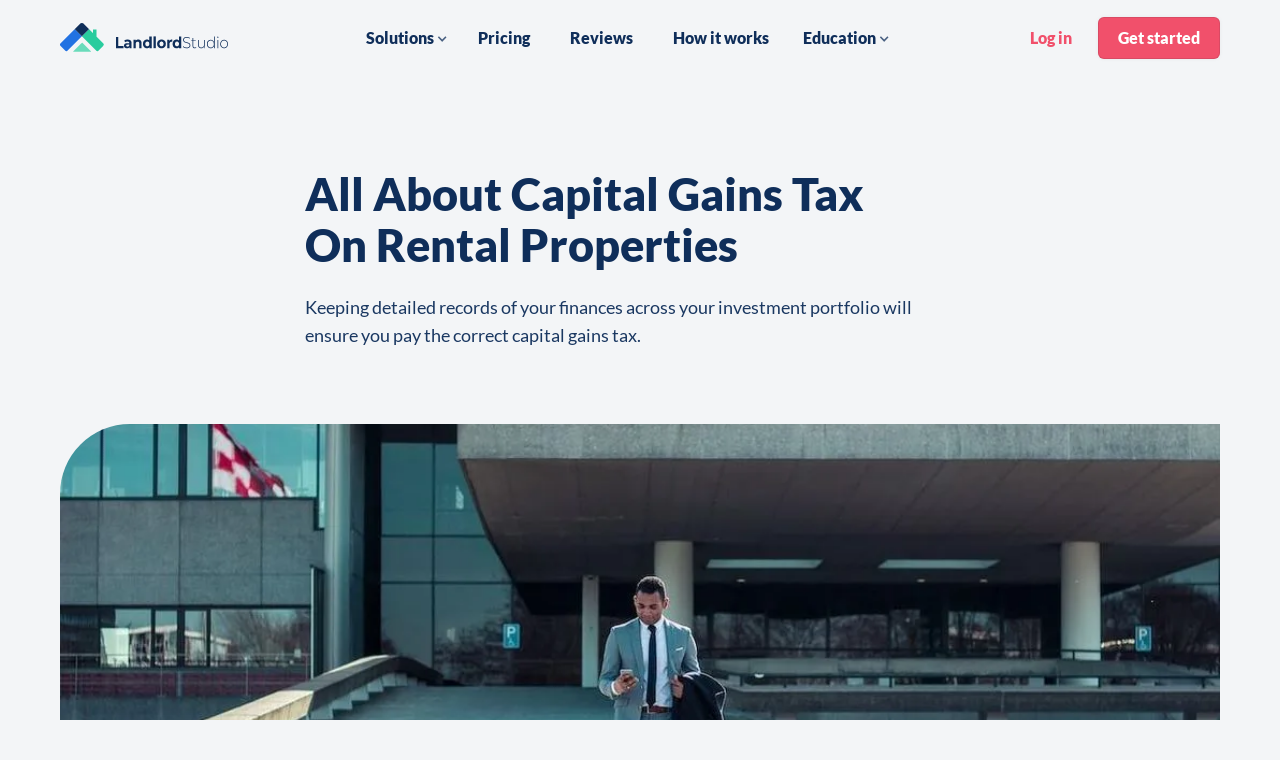

--- FILE ---
content_type: text/html; charset=utf-8
request_url: https://www.landlordstudio.com/blog/all-about-capital-gains-tax-on-rental-properties
body_size: 24738
content:
<!DOCTYPE html><!-- Last Published: Sun Jan 18 2026 20:29:15 GMT+0000 (Coordinated Universal Time) --><html data-wf-domain="www.landlordstudio.com" data-wf-page="6543220031776368b37b24c7" data-wf-site="637ac7502ecc7e4a718a250b" lang="en" data-wf-collection="6543220031776368b37b2473" data-wf-item-slug="all-about-capital-gains-tax-on-rental-properties"><head><meta charset="utf-8"/><title>All About Capital Gains Tax On Rental Properties – Landlord Studio</title><meta content="Keeping detailed records of your finances across your investment portfolio will ensure you pay the correct capital gains tax." name="description"/><meta content="All About Capital Gains Tax On Rental Properties – Landlord Studio" property="og:title"/><meta content="Keeping detailed records of your finances across your investment portfolio will ensure you pay the correct capital gains tax." property="og:description"/><meta content="https://cdn.prod.website-files.com/637ac7502ecc7e25ee8a2510/63a0d0238f6be91d096e43c4_bram-naus-oqnVnI5ixHg-unsplash.webp" property="og:image"/><meta content="All About Capital Gains Tax On Rental Properties – Landlord Studio" property="twitter:title"/><meta content="Keeping detailed records of your finances across your investment portfolio will ensure you pay the correct capital gains tax." property="twitter:description"/><meta content="https://cdn.prod.website-files.com/637ac7502ecc7e25ee8a2510/63a0d0238f6be91d096e43c4_bram-naus-oqnVnI5ixHg-unsplash.webp" property="twitter:image"/><meta property="og:type" content="website"/><meta content="summary_large_image" name="twitter:card"/><meta content="width=device-width, initial-scale=1" name="viewport"/><meta content="HtfsloDdxLacCuwogB0KyTkr68M6aau_qARBhRZnSGU" name="google-site-verification"/><link href="https://cdn.prod.website-files.com/637ac7502ecc7e4a718a250b/css/landlordstudio-staging.webflow.shared.5ca55f3fa.min.css" rel="stylesheet" type="text/css" integrity="sha384-XKVfP6iWTSHEz7kijelDJSqkCZtIPPLeEkI/fkMuX3pLEcQHH2OdaUiNqwXDGSNA" crossorigin="anonymous"/><script type="text/javascript">!function(o,c){var n=c.documentElement,t=" w-mod-";n.className+=t+"js",("ontouchstart"in o||o.DocumentTouch&&c instanceof DocumentTouch)&&(n.className+=t+"touch")}(window,document);</script><link href="https://cdn.prod.website-files.com/637ac7502ecc7e4a718a250b/637c4b61f625185ac975aa02_Favicon%2032.png" rel="shortcut icon" type="image/x-icon"/><link href="https://cdn.prod.website-files.com/637ac7502ecc7e4a718a250b/637c4b6525cb8b3115fd5b0f_Favicon%20256.png" rel="apple-touch-icon"/><link href="https://www.landlordstudio.com/blog/all-about-capital-gains-tax-on-rental-properties" rel="canonical"/><script type="text/javascript">!function(f,b,e,v,n,t,s){if(f.fbq)return;n=f.fbq=function(){n.callMethod?n.callMethod.apply(n,arguments):n.queue.push(arguments)};if(!f._fbq)f._fbq=n;n.push=n;n.loaded=!0;n.version='2.0';n.agent='plwebflow';n.queue=[];t=b.createElement(e);t.async=!0;t.src=v;s=b.getElementsByTagName(e)[0];s.parentNode.insertBefore(t,s)}(window,document,'script','https://connect.facebook.net/en_US/fbevents.js');fbq('init', '276342853079701');fbq('track', 'PageView');</script><link rel="preconnect" href="https://cdn.landlordstudio.com" crossorigin>
<link rel="preconnect" href="https://cdn.prod.website-files.com" crossorigin>
<link rel="preload" href="https://cdn.landlordstudio.com/fonts/Lato-700.woff2" as="font" type="font/woff2" crossorigin>

<script src="https://analytics.ahrefs.com/analytics.js" data-key="9L3eyDORqvzq4y0vlp5H9Q" async></script>

<!-- OptiMonk (conditional load) -->
<script>
  (function () {
    // Exact paths to exclude
    const excludedExact = [
      "/",                        // homepage
      "/uk",                      // UK home page
      "/pricing",                 // pricing
      "/uk/pricing",              // UK pricing
      "/reviews",                 // reviews page
      "/resources/watch-a-demo",  // exact watch-a-demo
      "/uk/reviews",              // exact UK reviews
      "/uk/resources/watch-a-demo"// exact UK watch-a-demo
    ];

    // Path prefixes to exclude (whole sections)
    const excludedStartsWith = [
      "/features",
      "/uk/features",
      "/comparisons",
      "/uk/comparisons"
    ];

    // Normalize the current path:
    // - ensure "/" for homepage (not empty)
    // - remove trailing slash ONLY if path length > 1
    // - ignore query/hash
    let path = window.location.pathname || "/";
    if (path.length > 1) path = path.replace(/\/+$/, "");

    const isExact  = excludedExact.includes(path);
    const isPrefix = excludedStartsWith.some(prefix => path.startsWith(prefix));

    if (!isExact && !isPrefix) {
      // Load OptiMonk
      const s = document.createElement("script");
      s.src = "https://onsite.optimonk.com/script.js?account=153844";
      s.async = true;
      document.head.appendChild(s);

      // IDs that should be gated
      const GATED_IDS = [
        "landlord-form-bundle",
        "charges-due",
        "property-inspection",
        "commercial-rental-application-form",
        "month-to-month-lease-agreement",
        "residential-lease-document",
        "commercial-lease-agreement",
        "lease-violation",
        "residential-rental-inspection-report",
        "violation-rental-maintenance",
        "notice-odors",
        "notice-intent-to-enter-premises",
        "notice-dishonoured-check",
        "notice-smoking-policy",
        "notice-sale-property",
        "smoking-reminder-violation",
        "notice-excessive-barking",
        "smoking-reminder",
        "pet-notice",
        "mtd-checklist",
        "section-48-notice",
        "tenant-move-in-day-checklist",
        "tenancy-application-form",
        "property-deductions-checklist",
        "lease-renewal",
        "rent-ledger-templates",
        "spreadsheet-template",
        "property-analysis-template",
        "profit-loss-template",
        "xero-coa-template",
        "screening-checklist",
        "introduction-letter",
        "inspection-report",
        "tenant-screening-course",
        "rent-collection-guide",
        "mtd-resource",
        "epc-guide"
      ];

      function bind(el) {
        if (el.__lsBound) return;
        el.__lsBound = true;

        el.addEventListener("click", function (e) {
          // Only block if OptiMonk did NOT render
          if (!document.querySelector(".om-container")) {
            e.preventDefault();
            e.stopPropagation();

            alert(
              "Adblock Detected\n\n" +
              "Please disable your adblock to download or interact with our resources."
            );
          }
        });
      }

      document.addEventListener("DOMContentLoaded", function () {
        // 1) Bind explicit IDs
        for (const id of GATED_IDS) {
          const el = document.getElementById(id);
          if (el) {
            bind(el);
          }
        }

        // 2) Bind any element whose ID contains "optimonk"
        const optimonkEls = document.querySelectorAll('[id*="optimonk"]');
        optimonkEls.forEach(bind);
        
        // 3) Bind any element with class
        document
          .querySelectorAll(
            ".lease-template, .inspection-templates, .webinar, .mtd-checklist, .landlord-form-bundle, .section-48-notice, .tenancy-application-form, .section-13-rent-increase-notice, .landlord-compliance-checklist, .tenancy-guarantor-form, .tenant-referencing-checklist, .assured-shorthorthold-tenancy-agreement-template, .property-deductions-checklist, .tax-filing"
          )
          .forEach(bind);

        
        //4 Bind any element with class contains "optimonk"
        document
          .querySelectorAll('[class*="optimonk"]')
          .forEach(bind);
        
      });
    }
    
     // --- GSAP CONDITIONAL LOAD ---
    const shouldLoadGSAP =
      path.startsWith("/uk") || path.startsWith("/uk-blog");

    if (shouldLoadGSAP) {
      const gsap = document.createElement("script");
      gsap.src = "https://cdnjs.cloudflare.com/ajax/libs/gsap/3.12.2/gsap.min.js";
      gsap.defer = true;
      document.head.appendChild(gsap);

      const scrollTrigger = document.createElement("script");
      scrollTrigger.src = "https://cdnjs.cloudflare.com/ajax/libs/gsap/3.12.2/ScrollTrigger.min.js";
      scrollTrigger.defer = true;
      document.head.appendChild(scrollTrigger);
    }
    
  })();
</script>

<!-- OptiMonk -->

<meta name="google-site-verification" content="HtfsloDdxLacCuwogB0KyTkr68M6aau_qARBhRZnSGU"/>
<meta property="fb:app_id" content="1077514832315436"/>

<link rel="icon" type="image/png" sizes="32x32" href="https://cdn.landlordstudio.com/images/website/favicon-32x32.png">
<link rel="icon" type="image/png" sizes="16x16" href="https://cdn.landlordstudio.com/images/website/favicon-16x16.png">
<link rel="icon" type="image/png" sizes="192x192" href="https://cdn.landlordstudio.com/images/website/android-chrome-192x192.png">
<link rel="icon" type="image/png" sizes="512x512" href="https://cdn.landlordstudio.com/images/website/android-chrome-512x512.png">
<!--<link rel="manifest" href="https://cdn.landlordstudio.com/images/website/site.webmanifest">-->
<link rel="mask-icon" href="https://cdn.landlordstudio.com/images/website/safari-pinned-tab.svg" color="#5bbad5">
<meta name="msapplication-TileColor" content="#da532c">
<meta name="theme-color" content="#ffffff">
<!-- [Attributes by Finsweet] Social Share -->
<script defer src="https://cdn.jsdelivr.net/npm/@finsweet/attributes-socialshare@1/socialshare.js"></script>

<style>
.table-blog {
   width: 100%;
}

.panel .table-blog {
  margin-top:20px;
  margin-bottom:20px;
}

.table-blog > tbody > tr {
	border: 1px solid rgba(0,0,0,.1)
}

.table-blog > tbody > tr > td {
	padding: 10px;
  text-align: center;
}

.table-blog > tbody > tr>* { 
	border-right: 1px solid rgba(0,0,0,.1) 
}

.accordion {
  background-color: #eee;
  color: #444;
  cursor: pointer;
  padding: 18px;
  width: 100%;
  text-align: left;
  border: none;
  outline: none;
  transition: 0.4s;
}

/* Add a background color to the button if it is clicked on (add the .active class with JS), and when you move the mouse over it (hover) */
.active, .accordion:hover {
  background-color: #ccc;
}

/* Style the accordion panel. Note: hidden by default */
.panel {
  padding: 0 18px;
  background-color: white;
  max-height: 0;
  overflow: hidden;
  transition: max-height 0.2s ease-out;
}

.accordion:after {
  content: '\02795'; /* Unicode character for "plus" sign (+) */
  font-size: 13px;
  color: #777;
  float: right;
  margin-left: 5px;
}

.active:after {
  content: "\2796"; /* Unicode character for "minus" sign (-) */
}
</style>

<script type="text/javascript">
window.addEventListener('load', function () {
  var acc = document.getElementsByClassName("accordion");
  var i;

  for (i = 0; i < acc.length; i++) {
    acc[i].addEventListener("click", function() {
      this.classList.toggle("active");
      var panel = this.nextElementSibling;
      if (panel.style.maxHeight) {
        panel.style.maxHeight = null;
      } else {
        panel.style.maxHeight = panel.scrollHeight + "px";
      }
    });
  }
})


</script></head><body><div data-collapse="medium" data-animation="default" data-duration="400" data-w-id="bd6f9588-23b4-f07d-9f3a-b6bd5f4c319c" data-easing="ease" data-easing2="ease" role="banner" class="nav-bar w-nav"><div class="login-pop-up-wrapper"><div class="pop-up-back"></div><img src="https://cdn.prod.website-files.com/637ac7502ecc7e4a718a250b/637d4a0cf4481544d51fe8cd_Exit%20Icon.svg" loading="lazy" width="18" data-w-id="af507a6d-2c11-deb4-4265-077b51bfe949" alt="" class="pop-up-exit-button"/><div class="pop-up-box"><div class="pop-up-text-box"><h2 class="pop-up-header">Welcome! Where would you like to log in today?</h2></div><div class="w-layout-grid pop-up-button-2-grid w-clearfix"><a id="w-node-_914e0b99-f0b0-bcab-d7d2-8ad86d145a35-51bfe947" href="https://portal.landlordstudio.com/" class="arrow-button-partner w-button">Landlords</a><div class="div-block-21"></div><a id="w-node-d534a77a-7469-6e90-db8e-2f2c04c508c8-51bfe947" href="https://tenant.landlordstudio.com/" class="arrow-button-partner white w-button">Tenants</a></div></div></div><div id="pop-up-wrapper" data-w-id="0245e6bb-b95e-377a-7ad4-f08e649aea91" class="pop-up-wrapper"><div class="pop-up-back"></div><img src="https://cdn.prod.website-files.com/637ac7502ecc7e4a718a250b/637d4a0cf4481544d51fe8cd_Exit%20Icon.svg" loading="lazy" width="18" data-w-id="0245e6bb-b95e-377a-7ad4-f08e649aea94" alt="" class="pop-up-exit-button"/><div class="pop-up-dark-box-2"><img src="https://cdn.prod.website-files.com/637ac7502ecc7e4a718a250b/67b0a5face465610d70977a0_Frame%2017874.avif" loading="lazy" sizes="(max-width: 1840px) 100vw, 1840px" srcset="https://cdn.prod.website-files.com/637ac7502ecc7e4a718a250b/67b0a5face465610d70977a0_Frame%2017874-p-500.png 500w, https://cdn.prod.website-files.com/637ac7502ecc7e4a718a250b/67b0a5face465610d70977a0_Frame%2017874-p-800.png 800w, https://cdn.prod.website-files.com/637ac7502ecc7e4a718a250b/67b0a5face465610d70977a0_Frame%2017874.avif 1840w" alt="" class="pop-up-dash-image-3"/></div><div class="pop-up-box-new"><div class="pop-up-text-box"><h2 class="pop-up-header-new">Sign up and get <br/>PRO free for 14 days</h2><p class="pop-up-paragraph-new">Once your PRO trial is over you can continue using Landlord Studio GO completely free.</p></div><div id="formRegistrationPopup" class="form-2 w-form"><form id="wf-form-formRegistrationPopup" name="wf-form-formRegistrationPopup" data-name="formRegistrationPopup" action="https://portal.landlordstudio.com/Account/Register" method="post" class="pop-up-form" data-wf-page-id="6543220031776368b37b24c7" data-wf-element-id="0245e6bb-b95e-377a-7ad4-f08e649aea99"><input class="pop-up-text-input w-input" autocomplete="username" maxlength="256" name="Email" data-name="Email" placeholder="Enter your email address" type="email" id="EmailV2" required=""/><input class="pop-up-text-input w-input" autocomplete="new-password" maxlength="256" name="Password" data-name="Password" placeholder="Choose your password" minlength="6" type="password" id="PasswordV2" required=""/><input class="hidden-text-input w-input" maxlength="256" name="Affiliate" data-name="Affiliate" placeholder="Affiliate" type="text" id="Affiliate"/><input class="hidden-text-input w-input" maxlength="256" name="Referrer" data-name="Referrer" placeholder="" type="text" id="Referrer"/><input type="submit" data-wait="Please wait..." class="button btngetstarted w-button" value="Get Started Now"/><input class="notnamefield w-input" maxlength="256" name="XNotOther" data-name="XNotOther" placeholder="" type="text" id="XNotOther"/></form><div class="pop-up-form-success w-form-done"><div>Thank you! Check your email for confirmation.</div></div><div class="popup-form-error w-form-fail"><div>Oops! Something went wrong while submitting the form.</div></div></div><p class="pop-up-paragraph">By continuing you agree to our <a href="/terms" target="_blank" class="dark-blue-bold-link">Terms &amp; Conditions</a>.</p><p class="pop-up-paragraph"><a href="https://portal.landlordstudio.com" class="dark-blue-bold-link">Already have an account? Log in</a></p></div></div><div id="redirect-pop-up-wrapper" class="redirect-wrapper"><div class="redirect-pop-up-back"></div><div class="redirect-popup-box"><img src="https://cdn.prod.website-files.com/637ac7502ecc7e4a718a250b/637d4a0cf4481544d51fe8cd_Exit%20Icon.svg" loading="lazy" width="18" data-w-id="ea897829-4104-99dd-9d4b-1ac9888465fb" alt="" class="uk-redirect-popup-exit-button"/><div class="pop-up-text-box"><img src="https://cdn.prod.website-files.com/637ac7502ecc7e4a718a250b/637beb6daeee0f69b8370629_Layer%202.svg" loading="lazy" width="187" alt="" class="pop-up-illustration"/><h2 class="pop-up-header">Visiting from the<br/>United Kingdom?</h2></div><p class="pop-up-paragraph">Please visit our United Kingdom site for a better experience</p><a href="https://www.landlordstudio.com/uk" class="arrow-button-partner uk-button-redirect w-button">Continue</a></div></div><div class="nav-container w-container"><div class="logo-div"><a href="/" class="nav-logo w-inline-block"><img src="https://cdn.prod.website-files.com/637ac7502ecc7e4a718a250b/637ac89096fd6bd0dd92e2c0_Group%20419.svg" width="325" alt="" class="logo"/></a></div><nav role="navigation" class="nav-content w-nav-menu"><div class="nav-menu"><div data-hover="true" data-delay="0" class="nav-dropdown w-dropdown"><div class="nav-dropdown-trigger w-dropdown-toggle"><div class="dropdown-toggle-text">Solutions</div><div class="dropdown-arrow w-icon-dropdown-toggle"></div></div><nav class="dropdown-list w-dropdown-list"><img src="https://cdn.prod.website-files.com/637ac7502ecc7e4a718a250b/639285f075752f0b2fdf06da_Polygon%203.svg" loading="lazy" alt="" class="nav-dropdown-point"/><div class="nav-2-col"><div><a href="/features/rental-accounting" class="nav-dropdown-link-block w-inline-block"><img src="https://cdn.prod.website-files.com/637ac7502ecc7e4a718a250b/672e37b4e019ead30274448f_ChartLine.svg" loading="lazy" id="w-node-e2315f34-649a-6a09-bc85-e274b5e364b5-5f4c319c" alt=""/><div id="w-node-e2315f34-649a-6a09-bc85-e274b5e364b6-5f4c319c" class="nav-menu-text">Rental accounting</div></a><a href="/features/tax-reporting" class="nav-dropdown-link-block w-inline-block"><img src="https://cdn.prod.website-files.com/637ac7502ecc7e4a718a250b/672e37b4f1761ceb8f60da35_Receipt.svg" loading="lazy" id="w-node-_85afeb70-8b10-31c3-2f62-6a1dafb259fa-5f4c319c" alt=""/><div id="w-node-_85afeb70-8b10-31c3-2f62-6a1dafb259fb-5f4c319c" class="nav-menu-text">Tax reporting</div></a><a href="/features/online-rent-collection" class="nav-dropdown-link-block w-inline-block"><img src="https://cdn.prod.website-files.com/637ac7502ecc7e4a718a250b/672e37b4d9f760d7bb531b71_CreditCard.svg" loading="lazy" id="w-node-_87a19fff-6c1d-639d-6666-e53ad93fbb86-5f4c319c" alt=""/><div id="w-node-_87a19fff-6c1d-639d-6666-e53ad93fbb87-5f4c319c" class="nav-menu-text">Collect rent</div></a><a href="/features/find-tenants" class="nav-dropdown-link-block w-inline-block"><img src="https://cdn.prod.website-files.com/637ac7502ecc7e4a718a250b/672e37b45c5b4644a61130cd_HouseLine.svg" loading="lazy" id="w-node-_00b4fdb0-ebc1-db0f-cf73-233c7b75684d-5f4c319c" alt=""/><div id="w-node-_00b4fdb0-ebc1-db0f-cf73-233c7b75684e-5f4c319c" class="nav-menu-text">Find tenants</div></a><a href="/features/tenant-screening" class="nav-dropdown-link-block w-inline-block"><img src="https://cdn.prod.website-files.com/637ac7502ecc7e4a718a250b/672e37b4f1761ceb8f60da6b_UserCircleCheck.svg" loading="lazy" id="w-node-_01e9a51d-3a00-fd54-0b49-cfdc3f3424dc-5f4c319c" alt=""/><div id="w-node-_01e9a51d-3a00-fd54-0b49-cfdc3f3424dd-5f4c319c" class="nav-menu-text">Tenant screening</div></a><a href="/features/property-maintenance" class="nav-dropdown-link-block w-inline-block"><img src="https://cdn.prod.website-files.com/637ac7502ecc7e4a718a250b/672e37b4208a1468e542458c_Hammer.svg" loading="lazy" id="w-node-_3768ab2a-3186-a15f-8b5c-453e8e20f808-5f4c319c" alt=""/><div id="w-node-_3768ab2a-3186-a15f-8b5c-453e8e20f809-5f4c319c" class="nav-menu-text">Property maintenance</div></a></div><div class="nav-sidebar"><a href="/solutions" class="nav-block-link w-inline-block"><div><img src="https://cdn.prod.website-files.com/637ac7502ecc7e4a718a250b/672e3946ca687254d0384f2f_Screenshot%202024-11-08%20at%204.15.06%E2%80%AFPM%201.avif" loading="lazy" sizes="100vw" srcset="https://cdn.prod.website-files.com/637ac7502ecc7e4a718a250b/672e3946ca687254d0384f2f_Screenshot%202024-11-08%20at%204.15.06%E2%80%AFPM%201-p-500.avif 500w, https://cdn.prod.website-files.com/637ac7502ecc7e4a718a250b/672e3946ca687254d0384f2f_Screenshot%202024-11-08%20at%204.15.06%E2%80%AFPM%201.avif 995w" alt="" class="demo-dash-menu"/></div><div class="nav-menu-text">See it in action</div><div class="nav-menu-subtext">Watch the Landlord Studio demo</div></a></div></div></nav></div><a href="/pricing" class="nav-link w-nav-link">Pricing</a><a href="/reviews" class="nav-link w-nav-link">Reviews</a><a href="/solutions" class="nav-link w-nav-link">How it works</a><div data-hover="true" data-delay="0" data-w-id="04d8f42e-baca-2d72-2cda-0d85c41aa88c" class="resources-dropdown w-dropdown"><div class="nav-dropdown-trigger w-dropdown-toggle"><div class="dropdown-toggle-text">Education</div><div class="dropdown-arrow w-icon-dropdown-toggle"></div></div><nav class="resources-dropdown-list w-dropdown-list"><img src="https://cdn.prod.website-files.com/637ac7502ecc7e4a718a250b/639285f075752f0b2fdf06da_Polygon%203.svg" loading="lazy" alt="" class="nav-dropdown-point resource"/><div class="nav-2-col"><div><a href="/blog" class="nav-dropdown-link-block w-inline-block"><img src="https://cdn.prod.website-files.com/637ac7502ecc7e4a718a250b/672e3bade2acd6876f3e7189_BookOpenText.svg" loading="lazy" alt=""/><div class="nav-menu-text">Blog</div></a><a href="/resources" class="nav-dropdown-link-block w-inline-block"><img src="https://cdn.prod.website-files.com/637ac7502ecc7e4a718a250b/672e3bad46ad8787e7dd87c7_Question.svg" loading="lazy" alt=""/><div id="w-node-_3a31af8b-b2b4-f672-7a18-526331e58640-5f4c319c" class="nav-menu-text">Resources</div></a><a href="/university" class="nav-dropdown-link-block w-inline-block"><img src="https://cdn.prod.website-files.com/637ac7502ecc7e4a718a250b/672e3c050badd8f4884fc3e5_CurrencyDollar.svg" loading="lazy" alt=""/><div class="nav-menu-text">University</div></a><a href="/webinars" class="nav-dropdown-link-block w-inline-block"><img src="https://cdn.prod.website-files.com/637ac7502ecc7e4a718a250b/672e3badf2c9512692e1c285_Graph.svg" loading="lazy" alt=""/><div class="nav-menu-text">Webinars</div></a><a href="/podcast" class="nav-dropdown-link-block w-inline-block"><img src="https://cdn.prod.website-files.com/637ac7502ecc7e4a718a250b/672e3badbcced6b75171f5fa_Microphone.svg" loading="lazy" alt=""/><div class="nav-menu-text">Podcast</div></a><a href="/calculators" class="nav-dropdown-link-block w-inline-block"><img src="https://cdn.prod.website-files.com/637ac7502ecc7e4a718a250b/672e3badf224f4e42d349b7b_MathOperations.svg" loading="lazy" alt=""/><div class="nav-menu-text">Calculators</div></a><a href="/landlord-tenant-laws" class="nav-dropdown-link-block w-inline-block"><img src="https://cdn.prod.website-files.com/637ac7502ecc7e4a718a250b/672e3bad4896732e7ef6b845_ShieldChevron.svg" loading="lazy" alt=""/><div class="nav-menu-text">State Laws</div></a><a href="/definitions" class="nav-dropdown-link-block w-inline-block"><img src="https://cdn.prod.website-files.com/637ac7502ecc7e4a718a250b/672e3bade1027a65853fb0d6_BookBookmark.svg" loading="lazy" alt=""/><div class="nav-menu-text">Definitions</div></a></div><div class="nav-sidebar"><a href="/blog/best-rental-property-management-software" class="nav-block-link w-inline-block"><div><img src="https://cdn.prod.website-files.com/637ac7502ecc7e4a718a250b/672e3d2a54949b0fd584085a_669f149d991c2035ea694dbc_paying%20bills.avif" loading="lazy" sizes="100vw" srcset="https://cdn.prod.website-files.com/637ac7502ecc7e4a718a250b/672e3d2a54949b0fd584085a_669f149d991c2035ea694dbc_paying%20bills-p-500.avif 500w, https://cdn.prod.website-files.com/637ac7502ecc7e4a718a250b/672e3d2a54949b0fd584085a_669f149d991c2035ea694dbc_paying%20bills.avif 1040w" alt="" class="card-thumb-menu"/></div><div class="nav-menu-text">Featured resource</div><div class="nav-menu-subtext">11 Best Property Management <br/>Software 2025</div></a></div></div></nav></div></div><div class="nav-cta-button-container"><a href="#" data-w-id="bd6f9588-23b4-f07d-9f3a-b6bd5f4c31b7" class="nav-link secondary w-nav-link">Log in</a><a href="#" data-w-id="ce8bf307-8439-21df-7e7e-13c81a5582eb" class="nav-link primary w-nav-link">Get started</a></div></nav><a href="https://portal.landlordstudio.com/Account/RegisterV2?Length=7" class="mobile-get-started-button">Get started</a><div class="nav-button-animated w-nav-button"><div class="menu-top-line"></div><div class="menu-middle-line"></div><div class="menu-bottom-line"></div></div></div></div><div class="section blog-section"><div class="container blog-container w-container"><div class="w-layout-grid blog-text-header-grid"><div id="w-node-_5cb29cf1-7534-a470-c93b-7e4be41163d7-b37b24c7" class="site-spacer _16"></div><div class="text-box _800px"><h1 class="heading h1">All About Capital Gains Tax On Rental Properties</h1><div class="text-box"><p class="paragraph medium">Keeping detailed records of your finances across your investment portfolio will ensure you pay the correct capital gains tax.</p></div><div class="dark-blog-tag w-dyn-bind-empty"></div></div></div><img class="blog-post-header-image" src="https://cdn.prod.website-files.com/637ac7502ecc7e25ee8a2510/63a0d0238f6be91d096e43c4_bram-naus-oqnVnI5ixHg-unsplash.webp" width="1920" height="1080" alt="" sizes="(max-width: 767px) 100vw, (max-width: 991px) 728px, 940px" loading="eager" fetchpriority="high" srcset="https://cdn.prod.website-files.com/637ac7502ecc7e25ee8a2510/63a0d0238f6be91d096e43c4_bram-naus-oqnVnI5ixHg-unsplash-p-500.webp 500w, https://cdn.prod.website-files.com/637ac7502ecc7e25ee8a2510/63a0d0238f6be91d096e43c4_bram-naus-oqnVnI5ixHg-unsplash-p-800.webp 800w, https://cdn.prod.website-files.com/637ac7502ecc7e25ee8a2510/63a0d0238f6be91d096e43c4_bram-naus-oqnVnI5ixHg-unsplash-p-1080.webp 1080w, https://cdn.prod.website-files.com/637ac7502ecc7e25ee8a2510/63a0d0238f6be91d096e43c4_bram-naus-oqnVnI5ixHg-unsplash.webp 1200w"/><div class="blog-post-info-row"><div class="text-box"><p class="blog-info-pretitle">Written by</p><a href="/authors/ben-luxon" target="_blank" class="w-inline-block"><p class="paragraph medium bold">Ben Luxon</p></a></div><div class="text-box"><p class="blog-info-pretitle">PUBLISHED ON</p><div class="blog-post-date-row"><p class="paragraph medium bold">Jan 24, 2024</p></div></div><div id="w-node-_133b8786-452f-0c63-eaf9-babfc4d2f5f2-b37b24c7" class="blog-social-grid"><div class="blog-social-share-grid"><a fs-socialshare-element="facebook" href="#" target="_blank" class="social-link w-inline-block"><img src="https://cdn.prod.website-files.com/637ac7502ecc7e4a718a250b/638e5ba5afaf636ad3c8eede_Vector.webp" loading="lazy" alt="" class="social-link-icon"/></a><a fs-socialshare-element="twitter" href="#" target="_blank" class="social-link w-inline-block"><img src="https://cdn.prod.website-files.com/637ac7502ecc7e4a718a250b/638e5ba4d71cad61c97d2928_twitter%201.webp" loading="lazy" alt="" class="social-link-icon"/></a><a fs-socialshare-element="LinkedIn" href="#" target="_blank" class="social-link w-inline-block"><img src="https://cdn.prod.website-files.com/637ac7502ecc7e4a718a250b/638e5ba4608a73701e08f312_linkedin%201.webp" loading="lazy" alt="" class="social-link-icon"/></a></div></div></div></div></div><div class="section no-top-padding"><div class="small-container w-container"><div class="w-layout-grid blog-post-2-grid"><div class="text-box _800px"><div class="blog-post-rich-text w-richtext"><p>Capital gains tax is a tax on profit made from the sale of an asset. This asset can be anything, a piece of art, expensive jewelry, a classic car, or, in this scenario your property.</p><p>Because of the nature of real estate as an investment capital gains tax on rental property can be large. When you sell your property then, you need to make sure that you calculate the correct amount of capital gains, taking into account <a href="https://www.landlordstudio.com/blog/depreciation-and-depreciation-recapture/">depreciation</a> and your <a href="https://www.landlordstudio.com/blog/manage-and-track-capital-improvements/">adjusted cost basis</a> amongst other things, and report it accurately at the end of the year as <a href="https://www.landlordstudio.com/blog/rental-income-and-expenses-at-tax-time/">taxable income to the IRS</a>. This income will then be taxed at either the long-term or short-term capital gains rate depending on how long you have owned the asset. Long-term capital gains rates are more favorable than short-term gains rates.</p><p>In this article, we take a look at the current capital gains tax rates, how you calculate the capital gains on rental property, the effect of depreciation, and explore some strategies you can use to avoid paying capital gains tax on the sale of your rental property.</p><p>Please note, calculating capital gains on rental property can be complex. So, to ensure you are staying on the right side of the law and paying the correct amount of tax you will want to consult with a licensed professional to discuss the best course of action.</p><h2>What Are Capital Gains On Rental Properties?</h2><p>When you sell a capital asset, like shares of a publicly traded company or a rental property, for a higher amount than what you initially paid, you incur a capital gains tax. </p><p>For example, you purchase a rental property in 2010 for $250,000 and sell it in 2020 for $350,000 you would be liable to pay capital gains tax (and potentially state tax based on your location) on the difference, eg, $100,000. The amount of that capital gains tax is dependent on your income tax bracket.</p><p>This scenario also applies to stocks and other assets such as art, jewelry and luxury vehicles. </p><p>Understanding the various factors influencing capital gains on rental properties can assist in minimizing or even eliminating the tax liability upon selling.</p><h3>Short-Term Capital Gains</h3><p>There are two different kinds of capital gains, short term and long term capital gains. Short term capital gains refers to when an asset, like a rental property, is sold for a gain within the initial year of acquisition. This is generally the case with investors using the fix-and-flip investment strategy. The short-term capital gains tax mirrors the tax structure for regular income, ranging from 10% to 37%. The tax rate increases as your taxable income rises.</p><h3>Long-Term Capital Gains</h3><p>However, if you hold the asset for longer than one year you will instead be liable for the long-term capital gains tax rate. Taxation on long-term capital gains varies between 0%, 15%, or 20%, depending on your taxable income.</p><h2>Capital Gains Tax on Rental Property VS. Primary Residence</h2><p><a href="https://www.irs.gov/taxtopics/tc701">The IRS allows $250,000 of tax-free profit on a primary residence</a> ($500,000 if filing jointly). What this means, in a simplified sense, is if you bought your primary residence for $300,000 in 2010, lived in it for 8 years, and then sold it in 2018 for $550,000, you wouldn’t have to pay any capital gains tax. </p><p>This does not apply to investment properties, however. Capital gains on rental property are taxed dependant on your personal tax bracket (see below). There is no tax free allowance for investment properties meaning tax must be paid on any and all profits made after the sale of the property.</p><p>Another thing that should be taken into consideration is the favorable nature of long-term capital gains taxes compared to short-term capital gains. For an asset to qualify for the long-term gains rate, you will need to have held it for longer than 12 months.</p><h2>Long Term Capital Gains Tax Rates for 2023</h2><div class="w-embed"><style>
  .table-blog {
    width: 100%;
    margin-bottom: 1rem;
    color: #333;
    border-collapse: collapse;
  }

  .table-blog th,
  .table-blog td {
    padding: 0.75rem;
    text-align: left;
    border-bottom: 1px solid #ddd;
  }

  .table-blog th {
    background-color: #f2f2f2;
  }

  .table-responsive {
    overflow-x: auto;
  }
</style>

<div class="table-responsive">
  <table class="table-blog">
    <thead>
      <tr>
        <th><strong>Capital Gains Tax Rate</strong></th>
        <th><strong>Single (Taxable Income)</strong></th>
        <th><strong>Married Filing Jointly (Taxable Income)</strong></th>
      </tr>
    </thead>
    <tbody>
      <tr>
        <td>0%</td>
        <td>Up to $44,625</td>
        <td>Up to $89,250</td>
      </tr>
      <tr>
        <td>15%</td>
        <td>$44,626 to $492,300</td>
        <td>$89,251 to $553,850</td>
      </tr>
      <tr>
        <td>20%</td>
        <td>Over $492,300</td>
        <td>Over $553,850</td>
      </tr>
    </tbody>
  </table>
</div></div><p>Short-term capital gains are taxed as ordinary income according to <a href="https://www.nerdwallet.com/blog/taxes/federal-income-tax-brackets/" target="_blank">federal income tax brackets</a>.</p><h2>Long Term Capital Gains Tax Rates for 2024</h2><div class="w-embed"><style>
  .table-blog {
    width: 100%;
    margin-bottom: 1rem;
    color: #333;
    border-collapse: collapse;
  }

  .table-blog th,
  .table-blog td {
    padding: 0.75rem;
    text-align: left;
    border-bottom: 1px solid #ddd;
  }

  .table-blog th {
    background-color: #f2f2f2;
  }

  .table-responsive {
    overflow-x: auto;
  }
</style>

<div class="table-responsive">
  <table class="table-blog">
    <thead>
      <tr>
        <th><strong>Capital Gains Tax Rate</strong></th>
        <th><strong>Single (Taxable Income)</strong></th>
        <th><strong>Married Filing Jointly (Taxable Income)</strong></th>
      </tr>
    </thead>
    <tbody>
      <tr>
        <td>0%</td>
        <td>Up to $47,025</td>
        <td>Up to $94,050</td>
      </tr>
      <tr>
        <td>15%</td>
        <td>$47,026 to $518,900</td>
        <td>$94,051 to $583,750</td>
      </tr>
      <tr>
        <td>20%</td>
        <td>Over $518,900</td>
        <td>Over $583,750</td>
      </tr>
    </tbody>
  </table>
</div></div><h2>The Role Of Depreciation On Capital Gains Tax On Rental Property</h2><p>The IRS allows you to <a href="https://www.landlordstudio.com/blog/tax-deductible-expenses-landlords-and-rental-income/">depreciate the value of a rental property over a 27.5 year</a> period to account for wear and tear that the property might go through. Note that the land itself is not depreciable. The depreciated amount can then be claimed back against the amount of taxes owed for that year.</p><p>However, the IRS will then reclaim some of the value of the depreciated amount when it comes time to <a href="/blog/when-to-sell-your-rental-property">sell the rental property</a>. Through this <a href="https://www.landlordstudio.com/blog/tax-deductible-expenses-landlords-and-rental-income/#10expenses">depreciation recapture under section 1250</a>, the IRS partially reclaims the deducted value of the property.</p><h3>How Depreciation Recapture Works On The Sale Of Investment Property</h3><p>The IRS will claim depreciation recapture even if you didn’t claim depreciation on the property – so make sure you do.</p><p>A property&#x27;s depreciation impacts it&#x27;s cost basis. Essentially, lowering the value of the property over what the IRS deems it&#x27;s useful life. What this means is that if you sell the property for more than the adjust cost basis (taking the depreciation deduction into account), the profit or difference between the sale price and cost basis will be treated as a gain. It&#x27;s not quite as simple as treating all of it as long term capital gains however.</p><p>Whilst the capital gains on your rental property may qualify for the favorable long-term capital gains rate (of up to 20%), the part related to depreciation is taxed at a higher rate of up to 25%.</p><p>The easiest way to explain how this works is to work through an quick example.</p><p>You buy a property for $340,000 with the land worth $65,000 (land can’t be depreciated), and the property itself worth $275,000. You make no major improvements to the property during the time you own it. After 10 years you sell the property for $500,000.</p><ul role="list"><li>The yearly depreciation deduction works out to be $275,000 / 27.5 = $10,000</li><li>Depreciation over 10 years would be $10,000 x 10 years = $100,000.</li><li>The adjusted cost basis is (purchase price) $340,000 – (depreciation) $100,000 = $240,000</li><li>The total taxable gain on this rental property would then be (sale price) $500,000 – (cost basis) $240,000 = $260,000</li></ul><p>This is then split into two different taxable portions, </p><ul role="list"><li>The long-term capital gains (total gains) $260,000 – (depreciation amount) $100,000 = $160,000. This is taxed at a maximum of 20%.</li><li>And the depreciation gain of $100,000 which is taxed at a maximum of 25%.</li></ul><p><a href="https://www.landlordstudio.com/blog/depreciation-and-depreciation-recapture/">This article gives a further detailed explanation of Depreciation Recapture</a></p><p><em>For further information on how this may apply to your situation consult with a licensed professional.</em></p><figure style="max-width:1200pxpx" class="w-richtext-align-fullwidth w-richtext-figure-type-image"><div><img alt=" " src="https://cdn.prod.website-files.com/637ac7502ecc7e25ee8a2510/63a23b769aebb1f1e3fe2ca7_O6I3A50.webp" loading="lazy"/></div></figure><h2>How To Avoid Capital Gains Tax On Rental Property</h2><p>There are ways to reduce or even eliminate your capital gains tax liability. Before undertaking any of these actions, you should consult with a trusted tax advisor to make sure all contingencies are considered. </p><h3>1031 Exchange</h3><p>Real estate investors are often looking for the next investment and unless you are looking to cash out you can put off paying capital gains tax on rental property thanks to Section 1031.</p><p><a href="https://www.landlordstudio.com/blog/1031-exchange/">A 1031 exchange</a> lets you sell your rental property, purchase a “like-kind” property, and defer paying taxes at the time the exchange is made. You can execute 1031 exchanges as many times as you want, but when you eventually make a profit, taxes will be due.</p><p>The simplest way to defer taxes is to swap one property for another. A more complicated strategy called a deferred exchange lets you sell a property and hold the funds in trust until you are able to acquire one or more other like-kind replacement properties.</p><p>In this context, like-kind means another rental property. You cannot for example 1031 exchange a rental for a new holiday home. The main stipulation is that the property must be used for rental purposes and generate income.</p><p>You get 45 days from the date of the sale to identify potential replacement properties and you must close on the replacement property (or properties) within 180 days. If your tax return is due before that 180-day period, you must close sooner.</p><p><strong>Related: </strong><a href="https://www.landlordstudio.com/blog/bidens-tax-proposal-1031/">What Biden’s Tax Proposal May Mean For The 1031 Exchange</a></p><h3>Turn The Property Into Your Primary Residence</h3><p>As we mentioned at the beginning of this article when you sell your primary residence the first $250,000 ($500,000 if you’re married) of profit made through capital gains is tax-free. This is why some people convert rental properties into their primary residences.</p><p>To qualify as a primary residence you must have:</p><ul role="list"><li>Owned the property for at least 5 years.</li><li>Lived in it for at least 2 of those years.</li></ul><p>A further note is that the amount of your deduction depends on how long the property was used for rental versus as a primary residence.</p><p>For example, you buy a property and live in it for two years and rent it out for three. After five years of ownership, you sell. You would then have to pay capital gains taxes on 3/5ths of the profit generated from the sale of the property as you lived in it for 2/5ths of the time.</p><h3>Offset With Losses</h3><p>A final way you can reduce your taxable income when you sell a property is to offset losses from another area of your investments against the profits of the sale of your property. This is called tax loss harvesting</p><p>For example, you make $100,000 of capital gains on the sale of your property. However, you also invest in a new property that year and that property makes a loss of $20,000 for that taxable year. You could offset this loss against your profits so that your taxable capital gains are only $80,000. You can also offset losses from things like stocks.</p><p><a href="https://www.landlordstudio.com/blog/tax-deductible-expenses-landlords-and-rental-income/">Learn more about Tax Deductible Expenses for Landlords.</a></p><h3>Own The Property Longer</h3><p>As mentioned above, short-term capital gains are taxed at a higher rate than long-term gains. As such, if you’re thinking of selling your property within that first year, instead consider holding onto it for a little while longer to qualify for the more favorable long-term capital gains tax rate. This is an easy way to reduce the capital gains taxes owed.</p><h3>Increase Your Property Cost Basis</h3><p>The property basis represents your capital investment in the asset for tax purposes. To calculate the basis, start by noting the original investment cost. Then, include the expenses for significant improvements, like additions or upgrades. Subtract any amounts allowed for depreciation, casualty, and theft losses. Making various capital improvements over time can elevate the basis.</p><p><strong>Example</strong>: If you purchase a property for $250,000 and sell it ten years later for $350,000 the resulting $100,000 gain qualifies as a long-term capital gain. However, with documented evidence of $40,000 in capital improvements, your effective capital investment, the cost basis of the property, becomes $290,000, which would reduce the taxable capital gain to $60,000.</p><h2>The Importance of Keeping Excellent Records</h2><p>As with everything, it’s incredibly important that you <a href="https://www.landlordstudio.com/features/rental-accounting/">keep detailed records</a> of your finances across your investment portfolio. This goes for more than just the single investment asset that you are selling. Keeping good records may actually help reduce the capital gains tax on your rental property. For example, offsetting through losses which we covered above.</p><p>When you do sell an investment property you will want to track your capital gains and safely store your historical rental data for future tax purposes and better oversight of – even if you <a href="https://www.landlordstudio.com/blog/1031-exchange/" target="_self">delay paying through a 1031</a>.</p><p>The best way to show that you’ve sold your property in the Landlord Studio system is to archive it. This allows you to retain and freely access all your property’s historical data but shows you are no longer renting it out. You can do this by navigating to the property and then select edit property. Scroll to the bottom and under the option “Archive Property” select “yes”. I’ve attached a help article with screenshots.</p><p>You can also track the capital gains on rental property through the Landlord Studio software <a href="https://help.landlordstudio.com/en/articles/3906731-property-valuation" target="_self">using the valuation feature</a> paired with our net worth <a href="https://www.landlordstudio.com/features/reporting/">report</a>. The valuation allows you to enter the property purchase price and its current valuation. Then you can run a net worth report for one or all of your properties to gain a clear oversight into your portfolio’s current net worth or at the sale of investment property to calculate capital gains for tax purposes.</p><p>Landlord Studio allows you to <a href="https://www.landlordstudio.com/features/rental-accounting/">keep detailed records of your income and expenses</a>, as well as track, things like depreciation as well as your property value.</p><figure style="max-width:1280pxpx" class="w-richtext-align-fullwidth w-richtext-figure-type-image"><div><img src="https://cdn.prod.website-files.com/637ac7502ecc7e25ee8a2510/63a3a946033f360bcc6efc86_LSScreenshot.png" loading="lazy" alt=""/></div></figure><div class="w-embed"><div style="text-align:center">    
	<a href="https://portal.landlordstudio.com/Account/RegisterV2?Length=7" style="color:white" class="button w-button try-button" target="_blank">Get started for free</a>
</div></div><p>“Track income and expenses, screen tenants, set automatic reminders, and more with Landlord Studio.”</p><figure style="max-width:600pxpx" class="w-richtext-align-fullwidth w-richtext-figure-type-image"><div><img alt="testimonial" src="https://cdn.prod.website-files.com/637ac7502ecc7e25ee8a2510/639ffcd25158515c7de7417e_USA_Testimonial_1-1.webp" loading="lazy"/></div></figure><h2>Final Words: Capital Gains Tax On Rental Property</h2><p>Capital gains tax on the sale of a rental property can take a hefty chunk out of your profits, especially if you are unprepared. However, there are several ways, detailed above, to minimize this capital gains tax hit.</p><p>Everyone’s scenario is different, so it’s always worth discussing your options with your accountant to ensure you are accurately calculating the capital gains tax on your rental property and you don’t end up overpaying at the end of the year.</p><p><em>Thanks for reading, we hope you found this blog interesting. However, do note that the purposes of this article are for general information. We are not licensed financial or legal professionals and as such nothing in this article should be understood to be financial or legal advice. If you require financial or legal assistance please seek the help of a competent professional.</em></p><h2><strong>You Might Also Like</strong></h2><ul role="list"><li><a href="https://www.landlordstudio.com/blog/tax-deductible-expenses-landlords-and-rental-income/">Tax Deductible Expenses: Landlords And Rental Income</a></li><li><a href="https://www.landlordstudio.com/blog/manage-and-track-capital-improvements/">The Best Way To Manage And Track Capital Improvements</a></li><li><a href="https://www.landlordstudio.com/blog/should-you-use-quickbooks-for-rental-properties/">Should You Use QuickBooks For Rental Properties?</a></li><li><a href="https://www.landlordstudio.com/blog/cost-segregation-in-real-estate">What is Cost Segregation And How Does It Work Real Estate</a></li><li><a href="https://www.landlordstudio.com/blog/how-to-pay-no-taxes-on-rental-income">How to Pay No Taxes On Rental Income: A Comprehensive Guide</a></li></ul><h2>FAQs About Capital Gains Tax On Rental Property</h2><h3>Can I avoid paying capital gains tax on rental properties?</h3><p>There are several ways you can reduce or defer paying capital gains tax on a rental property. As described in more detail above, these include converting the property to your primary residence, harvesting tax losses from other assets you own, or rolling your gains into another investment through a 1031 exchange. Depending on your personal and financial situation, some or none of these options may be available to you.</p><h3>How much will I have to pay if I sell my rental property?</h3><p>If you sell the property for more than you paid for it, you will likely have to pay some tax on the difference. If you owned the property for less than a year, your profit is deemed a short-term capital gain and is usually taxed at the same rate as your other income. If it’s more than a year, you have a long-term capital gain that is taxed at 0%, 15% or 20% depending on your taxable income. Your financial advisor and tax advisor may have ideas for ways to reduce or eliminate your capital gains tax liability.</p><h3>Are there ways I can reduce what I owe when I sell?</h3><p>As discussed above in detail, with some good financial strategy there are ways you can reduce the amount of capital gains tax you’ll pay after selling. These include deductions for depreciation and any qualified expenses you’ve incurred while owning the property, as well as boosting the property’s basis with documentation of any capital improvements you’ve made to it.</p><h3>When is paying a short-term capital gains tax a good strategy?</h3><p>People often try to avoid paying short-term capital gains, which are taxed at a higher rate than long-term, by holding on to the property for longer than 1 year. While short-term capital gains can increase your tax bill, it might be the best strategy to sell and pay them when the gains are worth it.</p><h3>How is capital gains calculated on a rental?</h3><p>To calculate your gain, subtract the adjusted basis of your property at the time of sale from the sales price your rental property sold for, including sales expenses such as legal </p><h3>How to avoid paying capital gains tax on sale of rental property?</h3><p>A few options to legally avoid paying capital gains tax on investment property include buying your property with a retirement account, converting the property from an investment property to a primary residence, utilizing tax harvesting, and using Section 1031 of the IRS code for deferring taxes.</p><h3>Is rental income taxed as ordinary income or capital gains?</h3><p>While rental income is taxed as ordinary income, you can reduce that income and lower your tax bill by deducting allowable expenses.</p><p>‍</p><h3>What is the one time capital gains exemption?</h3><p>You can sell your primary residence and avoid paying capital gains taxes on the first $250,000 of your profits if your tax-filing status is single, and up to $500,000 if married and filing jointly. The exemption is only available once every two years. But it can, in effect, render the capital gains tax moot.</p><h3>At what age do you not pay capital gains?</h3><p>Since the tax break for over 55s selling property was dropped in 1997, there is no capital gains tax exemption for seniors. This means right now, the law doesn&#x27;t allow for any exemptions based on your age. Whether you&#x27;re 65 or 95, seniors must pay capital gains tax where it&#x27;s due.</p><h3>How do I offset capital gains on sale of property?</h3><h3>Why is rental income not taxable?</h3><h3>What expenses can I deduct from rental income?</h3><h3>How is rental income taxed by IRS?</h3><h3>Do you have to pay capital gains after age 70?</h3><h3>Do you pay capital gains on inherited property?</h3><p>When you inherit property, you may be subject to capital gains tax if you later sell the inherited property. However, the tax implications can vary depending on the jurisdiction and the laws in place at the time of inheritance. In some situations, the tax basis of the inherited property is &quot;stepped up&quot; to its fair market value at the time of the original owner&#x27;s death. This step-up in basis can reduce or eliminate capital gains tax when the property is sold.</p><h3>What happens to depreciation when you sell a rental property?</h3><p>When you sell a rental property, the accumulated depreciation on that property can have tax implications. Depreciation is a tax deduction that property owners can take each year to account for the wear and tear on the property. However, when you sell the rental property, you may be required to recapture some or all of the depreciation that you claimed as a deduction over the years.</p><p>‍</p><p>The recaptured depreciation is taxed at a specific rate, which is currently 25% for federal income tax purposes. This recapture is known as &quot;depreciation recapture.&quot; The remaining gain from the sale of the property, which is not due to depreciation recapture, is treated as a capital gain.</p><p>‍</p><h3>What is the cost basis for selling a rental property?</h3><p>The cost basis for selling a rental property is the original purchase price of the property, plus any additional costs incurred during the acquisition, such as closing costs and legal fees. This initial cost basis is then adjusted over time to account for various factors.</p><p>Adjustments to the cost basis may include:</p><ul role="list"><li>Improvements and Additions: The cost of significant improvements or additions made to the property during ownership.</li><li>Depreciation: Accumulated depreciation taken as a tax deduction during the period of ownership.</li><li>Deductible Expenses: Certain expenses related to the property, such as property taxes, maintenance costs, and other deductible items.</li></ul><p>The adjusted cost basis is subtracted from the sale proceeds to determine the capital gain or loss on the sale of the rental property. It&#x27;s important to maintain accurate records of all transactions and expenses related to the property to calculate the correct cost basis.</p><p>‍</p><h3>How do you calculate basis for selling rental property?</h3><p>To calculate the basis for selling a rental property, you need to consider the following elements:</p><ul role="list"><li>Original Purchase Price: Start with the original purchase price of the property. This includes the actual cost of the property plus any associated acquisition costs, such as closing costs, legal fees, and real estate agent commissions.</li><li>Improvements and Additions: Add the cost of any significant improvements or additions made to the property during your ownership. These could include renovations, additions, or other enhancements that increase the property&#x27;s value.</li><li>Depreciation: Subtract the accumulated depreciation taken over the years. Depreciation is a tax deduction that accounts for the wear and tear on the property. The total depreciation taken reduces the property&#x27;s basis.</li><li>Deductible Expenses: Consider any deductible expenses incurred during the ownership, such as property taxes, maintenance costs, and other relevant expenses. These can be added to the basis.</li></ul><p>The formula for calculating the adjusted basis is:</p><p>Adjusted Basis=Original Purchase Price+Improvements/Additions−Depreciation+Deductible Expenses</p><p>Adjusted Basis=Original Purchase Price+Improvements/Additions−Depreciation+Deductible Expenses</p><p>Once you have the adjusted basis, you can calculate the capital gain or loss on the sale by subtracting the adjusted basis from the sale proceeds.</p><p>‍</p><h3>Do capital gains count as income?</h3><p><br/>Yes, capital gains are considered a form of income for tax purposes. </p><p>Capital gains are categorized as either short-term or long-term, depending on how long you held the asset before selling it. Short-term capital gains result from the sale of assets held for one year or less, while long-term capital gains arise from the sale of assets held for more than one year.</p><p>‍</p></div></div><div id="w-node-bfae3331-8c04-3c35-9160-0edd349273c3-b37b24c7" class="blog-post-sidebar"><div id="w-node-_1ea1a222-9c6c-2310-7196-86e8a93b38a9-b37b24c7" class="blog-post-sidebar-block"><h3 class="heading h4">About Landlord Studio</h3><img src="https://cdn.prod.website-files.com/637ac7502ecc7e4a718a250b/68dc99fb3ea52ef81e89271e_Hand%20phone.webp" loading="lazy" width="384" sizes="(max-width: 479px) 100vw, 384px" alt="" srcset="https://cdn.prod.website-files.com/637ac7502ecc7e4a718a250b/68dc99fb3ea52ef81e89271e_Hand%20phone-p-500.webp 500w, https://cdn.prod.website-files.com/637ac7502ecc7e4a718a250b/68dc99fb3ea52ef81e89271e_Hand%20phone.webp 768w"/><p class="paragraph">Landlord Studio is an easy to use property management and accounting software designed for landlords. <br/><br/>Find and screen tenants, collect rent online, track income and expenses, run reports, and more - all for free.</p><a href="https://www.landlordstudio.com/pricing" class="black-underline-link bold">Learn more</a></div><div class="blog-post-sidebar-block"><h3 class="heading h4">Featured articles</h3><div class="ds-block"><ul role="list" class="list-3"><li class="list-item-8"><a href="https://www.landlordstudio.com/blog/best-property-accounting-software">9 Best Property Management and Accounting Software</a></li><li class="list-item-8"><a href="https://www.landlordstudio.com/blog/schedule-e-categories">A Breakdown Of Your Schedule E Expense Categories</a></li><li class="list-item-8"><a href="https://www.landlordstudio.com/blog/the-best-way-to-collect-rent-from-your-tenants">The Best Way to Collect Rent Payments From Your Tenants</a></li><li class="list-item-9">‍<a href="https://www.landlordstudio.com/blog/should-you-use-quickbooks-for-rental-properties/">Should You Use QuickBooks For Rental Properties?</a></li><li class="list-item-10">‍<a href="https://www.landlordstudio.com/blog/rental-income-tax-rates/">Tax On Rental Income: How Much Tax Do You Owe?</a></li></ul></div></div><div class="blog-post-sidebar-block"><div class="w-dyn-list"><div role="list" class="w-dyn-items"><div role="listitem" class="w-dyn-item"><div class="columns-10 w-row"><div class="column-17 w-col w-col-6"><h3 class="heading h4">Webinar: How to Evaluate, Operate, and Grow Your Real Estate Portfolio</h3></div><div class="w-col w-col-6"><div class="w-layout-blockcontainer w-container"><img src="https://cdn.prod.website-files.com/637ac7502ecc7e4a718a250b/6567fcc52ddadeb14a261f8c_Tax%20Assessment.webp" loading="lazy" width="119" sizes="(max-width: 479px) 73vw, 119px" alt="" srcset="https://cdn.prod.website-files.com/637ac7502ecc7e4a718a250b/6567fcc52ddadeb14a261f8c_Tax%20Assessment-p-500.webp 500w, https://cdn.prod.website-files.com/637ac7502ecc7e4a718a250b/6567fcc52ddadeb14a261f8c_Tax%20Assessment.webp 823w" class="image-36"/></div></div></div><p>Learn the key metrics, scaleable systems, and tax strategies that turn side investors into serious portfolio builders.</p><div class="w-richtext"><p><strong>Hosted by: </strong>Matt Hardy, Head of Marketing at Landlord Studio</p><p><strong>Guest: </strong><a href="https://Micah White, Real Estate With Micah">Micah White</a>, Real Estate With Micah</p><p><strong>Duration:</strong> 30 minutes + Live Q&amp;A, Live Webinar<strong>‍</strong></p><p><strong>When</strong>: 17th February 1:00pm (Central)</p></div><a href="/webinars/investing-in-real-estate-with-micah" class="button w-button">Register now</a><a href="/webinars/investing-in-real-estate-with-micah" class="button w-condition-invisible w-button">Watch now</a></div></div></div></div><div class="blog-post-sidebar-block sticky"><h3 class="heading h4">Create your FREE account with Landlord Studio today.</h3><div class="site-spacer _16"></div><img src="https://cdn.prod.website-files.com/637ac7502ecc7e4a718a250b/63aa3e38b595449b1d645610_New-Hero-Image-Desktop.webp" loading="lazy" sizes="(max-width: 767px) 100vw, (max-width: 991px) 728px, 940px" srcset="https://cdn.prod.website-files.com/637ac7502ecc7e4a718a250b/63aa3e38b595449b1d645610_New-Hero-Image-Desktop-p-500.webp 500w, https://cdn.prod.website-files.com/637ac7502ecc7e4a718a250b/63aa3e38b595449b1d645610_New-Hero-Image-Desktop-p-800.webp 800w, https://cdn.prod.website-files.com/637ac7502ecc7e4a718a250b/63aa3e38b595449b1d645610_New-Hero-Image-Desktop.webp 1280w" alt=""/><div class="site-spacer _16"></div><p class="paragraph">From finding tenants to filing taxes. Reduce vacancies and maximize your portfolio ROI with software designed for you.</p><a href="https://portal.landlordstudio.com/Account/RegisterV2?Length=7" class="button w-button">Get started for free</a></div></div></div></div></div><section class="section no-top-padding"><div class="w-layout-blockcontainer small-container top-and-bottom-space w-container"><h3 class="heading h2">Related Posts</h3><div class="site-spacer _24"></div><div class="w-dyn-list"><div fs-cmsfilter-element="list" fs-cmsload-element="list" fs-cmsload-mode="pagination" role="list" class="simple-blog-card-grid w-dyn-items"><div role="listitem" class="w-dyn-item"><a href="/blog/free-real-estate-balance-sheet-template" class="blog-new-card w-inline-block"><img alt="Free Real Estate Balance Sheet Template" loading="lazy" src="https://cdn.prod.website-files.com/637ac7502ecc7e25ee8a2510/6930625446845bd7bb28cf6c_taxes%20spreadsheet%20dollas%20(1).jpg" sizes="(max-width: 767px) 100vw, (max-width: 991px) 726.625px, 939.15625px" srcset="https://cdn.prod.website-files.com/637ac7502ecc7e25ee8a2510/6930625446845bd7bb28cf6c_taxes%20spreadsheet%20dollas%20(1)-p-500.jpg 500w, https://cdn.prod.website-files.com/637ac7502ecc7e25ee8a2510/6930625446845bd7bb28cf6c_taxes%20spreadsheet%20dollas%20(1)-p-800.jpg 800w, https://cdn.prod.website-files.com/637ac7502ecc7e25ee8a2510/6930625446845bd7bb28cf6c_taxes%20spreadsheet%20dollas%20(1).jpg 1040w" class="blog-card-thumbnail"/><div class="blog-card-text-box"><div class="blog-info-row"><div class="dark-blog-tag">Rental Accounting</div><div class="blog-post-date-row"><p class="blog-date-text">22</p><p class="blog-date-text">January</p><p class="blog-date-text">2026</p></div></div><h2 fs-cmsfilter-field="name" class="heading h5 dark-blue-bold-link">Free Real Estate Balance Sheet Template</h2><p fs-cmsfilter-field="info" class="paragraph small">Capture your rental portfolio&#x27;s true financial health. Get the free Real Estate Balance Sheet Template to track assets, liabilities, and owner equity instantly.</p></div></a></div><div role="listitem" class="w-dyn-item"><a href="/blog/how-to-track-rental-property-expenses" class="blog-new-card w-inline-block"><img alt="How to Track Rental Property Expenses (+ Free Landlord Spreadsheet)" loading="lazy" src="https://cdn.prod.website-files.com/637ac7502ecc7e25ee8a2510/691721f23a62ec10d3954799_line%20item%20spreadsheet%20for%20tax%20filing%20(1)%20(1).jpg" sizes="(max-width: 767px) 100vw, (max-width: 991px) 726.625px, 939.15625px" srcset="https://cdn.prod.website-files.com/637ac7502ecc7e25ee8a2510/691721f23a62ec10d3954799_line%20item%20spreadsheet%20for%20tax%20filing%20(1)%20(1)-p-500.jpg 500w, https://cdn.prod.website-files.com/637ac7502ecc7e25ee8a2510/691721f23a62ec10d3954799_line%20item%20spreadsheet%20for%20tax%20filing%20(1)%20(1)-p-800.jpg 800w, https://cdn.prod.website-files.com/637ac7502ecc7e25ee8a2510/691721f23a62ec10d3954799_line%20item%20spreadsheet%20for%20tax%20filing%20(1)%20(1).jpg 1040w" class="blog-card-thumbnail"/><div class="blog-card-text-box"><div class="blog-info-row"><div class="dark-blog-tag">Rental Accounting</div><div class="blog-post-date-row"><p class="blog-date-text">1</p><p class="blog-date-text">January</p><p class="blog-date-text">2026</p></div></div><h2 fs-cmsfilter-field="name" class="heading h5 dark-blue-bold-link">How to Track Rental Property Expenses (+ Free Landlord Spreadsheet)</h2><p fs-cmsfilter-field="info" class="paragraph small">Discover how best to track rental property expenses for tax compliance and profit: spreadsheets vs. purpose-built software like Landlord Studio. </p></div></a></div><div role="listitem" class="w-dyn-item"><a href="/blog/qualified-business-income-deduction" class="blog-new-card w-inline-block"><img alt="Qualified Business Income Deduction for Real Estate" loading="lazy" src="https://cdn.prod.website-files.com/637ac7502ecc7e25ee8a2510/691722757af55073129d9707_woman%20calculating%20finances%20(1).jpg" sizes="(max-width: 767px) 100vw, (max-width: 991px) 726.625px, 939.15625px" srcset="https://cdn.prod.website-files.com/637ac7502ecc7e25ee8a2510/691722757af55073129d9707_woman%20calculating%20finances%20(1)-p-500.jpg 500w, https://cdn.prod.website-files.com/637ac7502ecc7e25ee8a2510/691722757af55073129d9707_woman%20calculating%20finances%20(1)-p-800.jpg 800w, https://cdn.prod.website-files.com/637ac7502ecc7e25ee8a2510/691722757af55073129d9707_woman%20calculating%20finances%20(1).jpg 1040w" class="blog-card-thumbnail"/><div class="blog-card-text-box"><div class="blog-info-row"><div class="dark-blog-tag">Rental Accounting</div><div class="blog-post-date-row"><p class="blog-date-text">23</p><p class="blog-date-text">December</p><p class="blog-date-text">2025</p></div></div><h2 fs-cmsfilter-field="name" class="heading h5 dark-blue-bold-link">Qualified Business Income Deduction for Real Estate</h2><p fs-cmsfilter-field="info" class="paragraph small">Learn how rental property owners can use the QBI deduction to cut taxes, about the 250-hour rule, and maximize real estate tax savings with Landlord Studio.</p></div></a></div></div></div><div class="site-spacer _32"></div></div></section><div class="new-ooter-wrapper"><div class="ooter-cta-box"><div class="footer-cta-block-new"><h2 class="heading-copy h2">Get started with<br/>Landlord Studio now.</h2><div class="site-spacer _32"></div><a href="https://portal.landlordstudio.com/Account/RegisterV2?Length=7" class="button w-button">Start for free</a></div></div><div class="footer grey"><div class="footer-container w-container"><div class="w-layout-grid footer-grid"><div class="footer-links-container"><h5 class="footer-header">Contact Us</h5><a href="mailto:help@landlordstudio.com" class="footer-link">help@landlordstudio.com</a><a href="tel:(270)6719733" class="footer-link">(270) 671 9733</a></div><div class="footer-links-container"><h5 class="footer-header">FEATURES</h5><a href="/features/find-tenants" class="footer-link">Find tenants</a><a href="/features/tenant-screening" class="footer-link">Tenant screening</a><a href="/features/online-rent-collection" class="footer-link">Collect rent</a><a href="/features/property-maintenance" class="footer-link">Property maintenance</a><a href="/features/rental-accounting" class="footer-link">Rental accounting</a><a href="/features/tax-reporting" class="footer-link">Tax reporting</a></div><div class="footer-links-container"><h5 class="footer-header">RESOURCES</h5><a href="/resources/watch-a-demo" class="footer-link">Watch a demo</a><a href="https://help.landlordstudio.com/en/" class="footer-link">Help center</a><a href="/blog" class="footer-link">Blog</a><a href="/webinars" class="footer-link">Webinars</a><a href="/resources/landlord-documents" class="footer-link">Landlord templates</a><a href="/calculators" class="footer-link">Calculators</a><a href="/landlord-tenant-laws" class="footer-link">Landlord laws by state</a><a href="/resources" class="footer-link">Resources</a><a href="/university" class="footer-link">University</a></div><div class="footer-links-container"><h5 class="footer-header">About Us</h5><a href="/about" class="footer-link">Our story</a><a href="mailto:help@landlordstudio.com" class="footer-link intercom-help">Contact us</a><a href="/careers" class="footer-link">Careers</a><a href="https://www.facebook.com/groups/landlordstudio" target="_blank" class="footer-link">Facebook group</a><a href="https://feedback.landlordstudio.com/" target="_blank" class="footer-link">Feature request</a></div><div class="footer-links-container"><h5 class="footer-header">COMPARE</h5><div class="w-dyn-list"><div role="list" class="w-dyn-items"><div role="listitem" class="w-dyn-item"><a href="/comparisons/appfolio-vs-landlordstudio" class="footer-link">Appfolio</a></div><div role="listitem" class="w-dyn-item"><a href="/comparisons/avail-vs-landlordstudio" class="footer-link">Avail</a></div><div role="listitem" class="w-dyn-item"><a href="/comparisons/buildium-vs-landlordstudio" class="footer-link">Buildium</a></div><div role="listitem" class="w-dyn-item"><a href="/comparisons/doorloop-vs-landlordstudio" class="footer-link">Doorloop</a></div><div role="listitem" class="w-dyn-item"><a href="/comparisons/freshbooks-vs-landlordstudio" class="footer-link">Freshbooks</a></div><div role="listitem" class="w-dyn-item"><a href="/comparisons/quickbooks-vs-landlordstudio" class="footer-link">Quickbooks</a></div><div role="listitem" class="w-dyn-item"><a href="/comparisons/rentredi-vs-landlordstudio" class="footer-link">RentRedi</a></div><div role="listitem" class="w-dyn-item"><a href="/comparisons/stessa-vs-landlordstudio" class="footer-link">Stessa</a></div><div role="listitem" class="w-dyn-item"><a href="/comparisons/tenantcloud-vs-landlordstudio" class="footer-link">TenantCloud</a></div><div role="listitem" class="w-dyn-item"><a href="/comparisons/turbotenant-vs-landlordstudio" class="footer-link">TurboTenant</a></div><div role="listitem" class="w-dyn-item"><a href="/comparisons/xero-vs-landlordstudio" class="footer-link">Xero</a></div></div></div></div></div><div class="site-spacer _64"></div><div class="lower-footer-grid"><div id="w-node-ac4dd244-37a1-7c19-9c6a-ce065fa4b630-5fa4b5cd" class="ooter-with-logo"><img src="https://cdn.prod.website-files.com/637ac7502ecc7e4a718a250b/637ac8908d9ddac044ee12f0_Group%2017610.svg" width="Auto" alt="" class="small-mobile-hidden"/><div class="text-box"><div class="footer-copyright-text">Copyright 2025 Landlord Studio. All rights reserved.</div><div class="w-layout-grid footer-copyright-links"><a href="/privacy" class="footer-link small">Privacy Policy</a><a href="/terms" class="footer-link small">Terms &amp; Conditions</a><a href="/cookies" class="footer-link small">Cookies</a></div></div></div><div id="w-node-ac4dd244-37a1-7c19-9c6a-ce065fa4b63a-5fa4b5cd" class="footer-social-section"><div class="footer-social-grid"><a href="https://www.facebook.com/groups/landlordstudio" target="_blank" class="social-link w-inline-block"><img src="https://cdn.prod.website-files.com/637ac7502ecc7e4a718a250b/638e5ba5afaf636ad3c8eede_Vector.webp" loading="lazy" alt="" class="social-link-icon"/></a><a href="https://www.instagram.com/landlordstudio" target="_blank" class="social-link w-inline-block"><img src="https://cdn.prod.website-files.com/637ac7502ecc7e4a718a250b/638e5ba40bbf703aeaa30219_instagram%201.webp" loading="lazy" alt="" class="social-link-icon"/></a><a href="https://twitter.com/landlordstudio" target="_blank" class="social-link w-inline-block"><img src="https://cdn.prod.website-files.com/637ac7502ecc7e4a718a250b/638e5ba4d71cad61c97d2928_twitter%201.webp" loading="lazy" alt="" class="social-link-icon"/></a><a href="https://linkedin.com/company/landlordstudio" target="_blank" class="social-link w-inline-block"><img src="https://cdn.prod.website-files.com/637ac7502ecc7e4a718a250b/638e5ba4608a73701e08f312_linkedin%201.webp" loading="lazy" alt="" class="social-link-icon"/></a><a href="https://www.youtube.com/@landlordstudio" target="_blank" class="social-link w-inline-block"><img src="https://cdn.prod.website-files.com/637ac7502ecc7e4a718a250b/65efa9a62c5c1bd6f8cd7b4c_youtubeicon.webp" loading="lazy" alt="" class="social-link-icon"/></a></div></div><div id="w-node-ac4dd244-37a1-7c19-9c6a-ce065fa4b646-5fa4b5cd" class="w-layout-grid footer-links-grid"><a id="w-node-ac4dd244-37a1-7c19-9c6a-ce065fa4b647-5fa4b5cd" href="/features/rental-accounting" class="w-inline-block"><img src="https://cdn.prod.website-files.com/637ac7502ecc7e4a718a250b/638e5ba5da4dcdeb40ddca9a_image%20167.webp" loading="lazy" alt="" class="xero-footer-icon"/></a><a id="w-node-ac4dd244-37a1-7c19-9c6a-ce065fa4b649-5fa4b5cd" href="https://play.google.com/store/apps/details?id=com.mozzarellalabs.landlordstudio" target="_blank" class="footer-app-button w-inline-block"><img src="https://cdn.prod.website-files.com/637ac7502ecc7e4a718a250b/638e5ba5941bc30425bdea6c_google-play-badge%201.webp" loading="lazy" alt="" class="footer-app-icon"/></a><a id="w-node-ac4dd244-37a1-7c19-9c6a-ce065fa4b64b-5fa4b5cd" href="https://itunes.apple.com/app/landlord-studio-property-management/id1109898840?mt=8" target="_blank" class="footer-app-button w-inline-block"><img src="https://cdn.prod.website-files.com/637ac7502ecc7e4a718a250b/638e5ba4643cfa4a126b58c4_Download_on_the_App_Store_Badge_US-UK_RGB_blk_092917%201.webp" loading="lazy" alt="" class="footer-app-icon"/></a></div></div></div></div></div><script src="https://d3e54v103j8qbb.cloudfront.net/js/jquery-3.5.1.min.dc5e7f18c8.js?site=637ac7502ecc7e4a718a250b" type="text/javascript" integrity="sha256-9/aliU8dGd2tb6OSsuzixeV4y/faTqgFtohetphbbj0=" crossorigin="anonymous"></script><script src="https://cdn.prod.website-files.com/637ac7502ecc7e4a718a250b/js/webflow.schunk.36b8fb49256177c8.js" type="text/javascript" integrity="sha384-4abIlA5/v7XaW1HMXKBgnUuhnjBYJ/Z9C1OSg4OhmVw9O3QeHJ/qJqFBERCDPv7G" crossorigin="anonymous"></script><script src="https://cdn.prod.website-files.com/637ac7502ecc7e4a718a250b/js/webflow.schunk.d2c7301e4fb76a3b.js" type="text/javascript" integrity="sha384-RNHexbwsN6KWOsfKIYtf1Vn5578Dfh6W7bIK8wxZX45cvpZj7RQTlW9A74PxN5FG" crossorigin="anonymous"></script><script src="https://cdn.prod.website-files.com/637ac7502ecc7e4a718a250b/js/webflow.64aa0fc5.bfb7afb584f8415c.js" type="text/javascript" integrity="sha384-AaR4YlUGhqqs7RWM0EQcdkzgdF604BhAQXalNcMvK0HnuLiOwg6jHQle+E166Tv5" crossorigin="anonymous"></script><script src="https://cdn.prod.website-files.com/gsap/3.14.2/gsap.min.js" type="text/javascript"></script><!-- Google Tag Manager -->
<script>(function(w,d,s,l,i){w[l]=w[l]||[];w[l].push({'gtm.start':
new Date().getTime(),event:'gtm.js'});var f=d.getElementsByTagName(s)[0],
j=d.createElement(s),dl=l!='dataLayer'?'&l='+l:'';j.async=true;j.src=
'https://www.googletagmanager.com/gtm.js?id='+i+dl;f.parentNode.insertBefore(j,f);
})(window,document,'script','dataLayer','GTM-TQ4V2NQ');</script>
<!-- End Google Tag Manager -->

<style type="text/css">
  .pop-up-box .w-clearfix:before,
  .pop-up-box .w-clearfix:after {
    content: none;
  }
</style>

<!-- OptiMonk Events-->
<script>
  var omEvents = window.omEvents || [];
</script>
<!-- OptiMonk Events-->

<!-- Cookies -->
<script defer src="https://cdn.jsdelivr.net/npm/js-cookie@3.0.1/dist/js.cookie.min.js"></script>
<!-- End Cookies -->

<script>
  jQuery(function($) {
    $(document).ready(function () {
      redirectCheck();
      setCorrectAppStoreDownloadLinks();
      setRegistrationPopups();
      saveFirstPageView();
      setReferrer();
    });
  });

  function redirectCheck() {
    if(window.location.href.indexOf(".com/uk") > -1 || 
       window.location.href.indexOf(".landlordstudio-staging.webflow.io/uk") > -1 || 
       window.location.href.indexOf("/blog") > -1 ||
       window.location.href.indexOf("/uk-blog") > -1 ||
       window.location.href.indexOf("/download-tenants") > -1 ||
       window.location.href.indexOf("/download") > -1)
    {
      return;   
    }

    $.getJSON("https://api.ipinfo.io/lite/me?token=8654f2a03a445c", function (data) {
      if(data.country_code == 'GB') {
        if(window.location.href.indexOf(".com/links") > -1)
        {
            window.location.replace('https://www.landlordstudio.com/uk/links');
        }
        else
        {
            $('#redirect-pop-up-wrapper').css('display', 'flex');
        }
      } else if(data.country_code == 'RU' || data.country_code == 'BG') {
        window.location.replace('https://www.google.com/');
      }
    });
  }

  function setRegistrationPopups() {
    $('.try-button').each(function() {
      $(this).attr('href', '#');
      $(this).click(function(){
        $('#pop-up-wrapper').css('display', 'flex');
      });
    });

    $('a[href$="https://portal.landlordstudio.com/Account/RegisterV2?Length=7"]').each(function(){
      $(this).attr('href', '#');
      $(this).click(function(){
        $('#pop-up-wrapper').css('display', 'flex');
      });
    });
  }

  function setCorrectAppStoreDownloadLinks() {
    if (/iPhone|iPad|iPod/i.test(window.navigator.userAgent)) {
      jQuery('.downloadbutton').attr('href', "https://itunes.apple.com/app/landlord-studio-property-management/id1109898840?mt=8");
      jQuery('.downloadtenantapp').attr('href', "https://itunes.apple.com/app/tenant-app-by-landlord-studio/id1673213266");
    } else if (/Android/i.test(window.navigator.userAgent)) {
      jQuery('.downloadbutton').attr('href', "https://play.google.com/store/apps/details?id=com.mozzarellalabs.landlordstudio");
      jQuery('.downloadtenantapp').attr('href', "https://play.google.com/store/apps/details?id=com.mozzarellalabs.landlordstudiofortenants");
    }
  }

  function setReferrer() {
    var referrer = Cookies.get('refer') || '';
    var utmInfo = Cookies.get('utm_info') || '';
    var combinedAffiliate = '';

    if (referrer && utmInfo) {
      combinedAffiliate = `${referrer}_${utmInfo}`;
    } else if (referrer) {
      combinedAffiliate = referrer;
    } else if (utmInfo) {
      combinedAffiliate = utmInfo;
    }

    if (document.getElementById("Affiliate")) {
      document.getElementById("Affiliate").value = combinedAffiliate;
    }

    if (document.getElementById("Referrer")) {
      var firstPageView = Cookies.get('firstPageView') || '';
      document.getElementById("Referrer").value = firstPageView;
    }
  }

  function saveFirstPageView() {
    if (typeof Cookies.get('firstPageView') === "undefined") {
      Cookies.set('firstPageView', window.location.pathname, { expires: 45, domain: 'landlordstudio.com' });
    }

    var referrer = getUrlParameter('refer');
    if (referrer && typeof Cookies.get('refer') === "undefined") {
      Cookies.set('refer', referrer, { expires: 45, domain: 'landlordstudio.com' });
    }

    function cleanUTM(value) {
      return decodeURIComponent((value || '').replace(/\+/g, '_')).replace(/\s+/g, '_');
    }

    var utmCampaign = cleanUTM(getUrlParameter('utm_campaign'));
    var utmSource = cleanUTM(getUrlParameter('utm_source'));
    var utmMedium = cleanUTM(getUrlParameter('utm_medium'));

    if (utmCampaign || utmSource || utmMedium) {
      var utmData = [
        utmCampaign ? `campaign=${utmCampaign}` : '',
        utmSource ? `source=${utmSource}` : '',
        utmMedium ? `medium=${utmMedium}` : ''
      ].filter(Boolean).join('_');

      Cookies.set('utm_info', utmData, { expires: 45, domain: 'landlordstudio.com' });
    }
  }

  function getUrlParameter(sParam) {
    var sPageURL = window.location.search.substring(1),
        sURLVariables = sPageURL.split('&'),
        sParameterName, i;

    for (i = 0; i < sURLVariables.length; i++) {
      sParameterName = sURLVariables[i].split('=');
      if (sParameterName[0] === sParam) {
        return sParameterName[1] === undefined ? true : sParameterName[1];
      }
    }
    return null;
  }
</script>

<!-- Honeypot -->
<script>
  $('#wf-form-formRegistrationPopup').submit(function(){
    if($('#XNotOther').val().length != 0) {
      window.location.href = "https://www.landlordstudio.com/redirect";
      return false;
    } else {
      window.dataLayer = window.dataLayer || [];
      window.dataLayer.push({ 'event': 'completeRegistration' });
      omEvents.push(['sign_up']);
    }
  });
</script>
<!-- End Honeypot -->

<!-- Open External Links in New Tab-->
<script>
  document.addEventListener('DOMContentLoaded', function() {
    var links = document.querySelectorAll('a:not([target="_blank"])');
    links.forEach(function(link) {
      if (link.hostname !== window.location.hostname) {
        link.setAttribute('target', '_blank');
      }
    });
  });
</script>
<!-- End Open External Links in New Tab--><!-- Schema.org - Article Schema Markup -->
<script type="application/ld+json">
{
  "@context": "https://schema.org",
  "@type": "Article",
  "mainEntityOfPage": {
    "@type": "WebPage",
    "@id": "https://www.landlordstudio.com/blog/all-about-capital-gains-tax-on-rental-properties"
  },
  "headline": "All About Capital Gains Tax On Rental Properties",
  "description": "Keeping detailed records of your finances across your investment portfolio will ensure you pay the correct capital gains tax.",
  "image": [
    "https://cdn.prod.website-files.com/637ac7502ecc7e25ee8a2510/63a0d0238f6be91d096e43c4_bram-naus-oqnVnI5ixHg-unsplash.webp"
  ],
  "datePublished": "Jul 09, 2025",
  "dateModified": "Jun 12, 2025",
  "author": {
    "@type": "Person",
    "name": "Ben Luxon",
    "url": "https://www.landlordstudio.com/authors/ben-luxon"
  },
  "publisher": {
    "@type": "Organization",
    "name": "Landlord Studio",
    "logo": {
      "@type": "ImageObject",
      "url": "https://cdn.landlordstudio.com/images/website/LandlordStudioLogo.svg"
    }
  }
}
</script>

<!-- Schema.org - Article Schema Markup -->
</body></html>

--- FILE ---
content_type: text/css
request_url: https://cdn.prod.website-files.com/637ac7502ecc7e4a718a250b/css/landlordstudio-staging.webflow.shared.5ca55f3fa.min.css
body_size: 76128
content:
html{-webkit-text-size-adjust:100%;-ms-text-size-adjust:100%;font-family:sans-serif}body{margin:0}article,aside,details,figcaption,figure,footer,header,hgroup,main,menu,nav,section,summary{display:block}audio,canvas,progress,video{vertical-align:baseline;display:inline-block}audio:not([controls]){height:0;display:none}[hidden],template{display:none}a{background-color:#0000}a:active,a:hover{outline:0}abbr[title]{border-bottom:1px dotted}b,strong{font-weight:700}dfn{font-style:italic}h1{margin:.67em 0;font-size:2em}mark{color:#000;background:#ff0}small{font-size:80%}sub,sup{vertical-align:baseline;font-size:75%;line-height:0;position:relative}sup{top:-.5em}sub{bottom:-.25em}img{border:0}svg:not(:root){overflow:hidden}hr{box-sizing:content-box;height:0}pre{overflow:auto}code,kbd,pre,samp{font-family:monospace;font-size:1em}button,input,optgroup,select,textarea{color:inherit;font:inherit;margin:0}button{overflow:visible}button,select{text-transform:none}button,html input[type=button],input[type=reset]{-webkit-appearance:button;cursor:pointer}button[disabled],html input[disabled]{cursor:default}button::-moz-focus-inner,input::-moz-focus-inner{border:0;padding:0}input{line-height:normal}input[type=checkbox],input[type=radio]{box-sizing:border-box;padding:0}input[type=number]::-webkit-inner-spin-button,input[type=number]::-webkit-outer-spin-button{height:auto}input[type=search]{-webkit-appearance:none}input[type=search]::-webkit-search-cancel-button,input[type=search]::-webkit-search-decoration{-webkit-appearance:none}legend{border:0;padding:0}textarea{overflow:auto}optgroup{font-weight:700}table{border-collapse:collapse;border-spacing:0}td,th{padding:0}@font-face{font-family:webflow-icons;src:url([data-uri])format("truetype");font-weight:400;font-style:normal}[class^=w-icon-],[class*=\ w-icon-]{speak:none;font-variant:normal;text-transform:none;-webkit-font-smoothing:antialiased;-moz-osx-font-smoothing:grayscale;font-style:normal;font-weight:400;line-height:1;font-family:webflow-icons!important}.w-icon-slider-right:before{content:""}.w-icon-slider-left:before{content:""}.w-icon-nav-menu:before{content:""}.w-icon-arrow-down:before,.w-icon-dropdown-toggle:before{content:""}.w-icon-file-upload-remove:before{content:""}.w-icon-file-upload-icon:before{content:""}*{box-sizing:border-box}html{height:100%}body{color:#333;background-color:#fff;min-height:100%;margin:0;font-family:Arial,sans-serif;font-size:14px;line-height:20px}img{vertical-align:middle;max-width:100%;display:inline-block}html.w-mod-touch *{background-attachment:scroll!important}.w-block{display:block}.w-inline-block{max-width:100%;display:inline-block}.w-clearfix:before,.w-clearfix:after{content:" ";grid-area:1/1/2/2;display:table}.w-clearfix:after{clear:both}.w-hidden{display:none}.w-button{color:#fff;line-height:inherit;cursor:pointer;background-color:#3898ec;border:0;border-radius:0;padding:9px 15px;text-decoration:none;display:inline-block}input.w-button{-webkit-appearance:button}html[data-w-dynpage] [data-w-cloak]{color:#0000!important}.w-code-block{margin:unset}pre.w-code-block code{all:inherit}.w-optimization{display:contents}.w-webflow-badge,.w-webflow-badge>img{box-sizing:unset;width:unset;height:unset;max-height:unset;max-width:unset;min-height:unset;min-width:unset;margin:unset;padding:unset;float:unset;clear:unset;border:unset;border-radius:unset;background:unset;background-image:unset;background-position:unset;background-size:unset;background-repeat:unset;background-origin:unset;background-clip:unset;background-attachment:unset;background-color:unset;box-shadow:unset;transform:unset;direction:unset;font-family:unset;font-weight:unset;color:unset;font-size:unset;line-height:unset;font-style:unset;font-variant:unset;text-align:unset;letter-spacing:unset;-webkit-text-decoration:unset;text-decoration:unset;text-indent:unset;text-transform:unset;list-style-type:unset;text-shadow:unset;vertical-align:unset;cursor:unset;white-space:unset;word-break:unset;word-spacing:unset;word-wrap:unset;transition:unset}.w-webflow-badge{white-space:nowrap;cursor:pointer;box-shadow:0 0 0 1px #0000001a,0 1px 3px #0000001a;visibility:visible!important;opacity:1!important;z-index:2147483647!important;color:#aaadb0!important;overflow:unset!important;background-color:#fff!important;border-radius:3px!important;width:auto!important;height:auto!important;margin:0!important;padding:6px!important;font-size:12px!important;line-height:14px!important;text-decoration:none!important;display:inline-block!important;position:fixed!important;inset:auto 12px 12px auto!important;transform:none!important}.w-webflow-badge>img{position:unset;visibility:unset!important;opacity:1!important;vertical-align:middle!important;display:inline-block!important}h1,h2,h3,h4,h5,h6{margin-bottom:10px;font-weight:700}h1{margin-top:20px;font-size:38px;line-height:44px}h2{margin-top:20px;font-size:32px;line-height:36px}h3{margin-top:20px;font-size:24px;line-height:30px}h4{margin-top:10px;font-size:18px;line-height:24px}h5{margin-top:10px;font-size:14px;line-height:20px}h6{margin-top:10px;font-size:12px;line-height:18px}p{margin-top:0;margin-bottom:10px}blockquote{border-left:5px solid #e2e2e2;margin:0 0 10px;padding:10px 20px;font-size:18px;line-height:22px}figure{margin:0 0 10px}figcaption{text-align:center;margin-top:5px}ul,ol{margin-top:0;margin-bottom:10px;padding-left:40px}.w-list-unstyled{padding-left:0;list-style:none}.w-embed:before,.w-embed:after{content:" ";grid-area:1/1/2/2;display:table}.w-embed:after{clear:both}.w-video{width:100%;padding:0;position:relative}.w-video iframe,.w-video object,.w-video embed{border:none;width:100%;height:100%;position:absolute;top:0;left:0}fieldset{border:0;margin:0;padding:0}button,[type=button],[type=reset]{cursor:pointer;-webkit-appearance:button;border:0}.w-form{margin:0 0 15px}.w-form-done{text-align:center;background-color:#ddd;padding:20px;display:none}.w-form-fail{background-color:#ffdede;margin-top:10px;padding:10px;display:none}label{margin-bottom:5px;font-weight:700;display:block}.w-input,.w-select{color:#333;vertical-align:middle;background-color:#fff;border:1px solid #ccc;width:100%;height:38px;margin-bottom:10px;padding:8px 12px;font-size:14px;line-height:1.42857;display:block}.w-input::placeholder,.w-select::placeholder{color:#999}.w-input:focus,.w-select:focus{border-color:#3898ec;outline:0}.w-input[disabled],.w-select[disabled],.w-input[readonly],.w-select[readonly],fieldset[disabled] .w-input,fieldset[disabled] .w-select{cursor:not-allowed}.w-input[disabled]:not(.w-input-disabled),.w-select[disabled]:not(.w-input-disabled),.w-input[readonly],.w-select[readonly],fieldset[disabled]:not(.w-input-disabled) .w-input,fieldset[disabled]:not(.w-input-disabled) .w-select{background-color:#eee}textarea.w-input,textarea.w-select{height:auto}.w-select{background-color:#f3f3f3}.w-select[multiple]{height:auto}.w-form-label{cursor:pointer;margin-bottom:0;font-weight:400;display:inline-block}.w-radio{margin-bottom:5px;padding-left:20px;display:block}.w-radio:before,.w-radio:after{content:" ";grid-area:1/1/2/2;display:table}.w-radio:after{clear:both}.w-radio-input{float:left;margin:3px 0 0 -20px;line-height:normal}.w-file-upload{margin-bottom:10px;display:block}.w-file-upload-input{opacity:0;z-index:-100;width:.1px;height:.1px;position:absolute;overflow:hidden}.w-file-upload-default,.w-file-upload-uploading,.w-file-upload-success{color:#333;display:inline-block}.w-file-upload-error{margin-top:10px;display:block}.w-file-upload-default.w-hidden,.w-file-upload-uploading.w-hidden,.w-file-upload-error.w-hidden,.w-file-upload-success.w-hidden{display:none}.w-file-upload-uploading-btn{cursor:pointer;background-color:#fafafa;border:1px solid #ccc;margin:0;padding:8px 12px;font-size:14px;font-weight:400;display:flex}.w-file-upload-file{background-color:#fafafa;border:1px solid #ccc;flex-grow:1;justify-content:space-between;margin:0;padding:8px 9px 8px 11px;display:flex}.w-file-upload-file-name{font-size:14px;font-weight:400;display:block}.w-file-remove-link{cursor:pointer;width:auto;height:auto;margin-top:3px;margin-left:10px;padding:3px;display:block}.w-icon-file-upload-remove{margin:auto;font-size:10px}.w-file-upload-error-msg{color:#ea384c;padding:2px 0;display:inline-block}.w-file-upload-info{padding:0 12px;line-height:38px;display:inline-block}.w-file-upload-label{cursor:pointer;background-color:#fafafa;border:1px solid #ccc;margin:0;padding:8px 12px;font-size:14px;font-weight:400;display:inline-block}.w-icon-file-upload-icon,.w-icon-file-upload-uploading{width:20px;margin-right:8px;display:inline-block}.w-icon-file-upload-uploading{height:20px}.w-container{max-width:940px;margin-left:auto;margin-right:auto}.w-container:before,.w-container:after{content:" ";grid-area:1/1/2/2;display:table}.w-container:after{clear:both}.w-container .w-row{margin-left:-10px;margin-right:-10px}.w-row:before,.w-row:after{content:" ";grid-area:1/1/2/2;display:table}.w-row:after{clear:both}.w-row .w-row{margin-left:0;margin-right:0}.w-col{float:left;width:100%;min-height:1px;padding-left:10px;padding-right:10px;position:relative}.w-col .w-col{padding-left:0;padding-right:0}.w-col-1{width:8.33333%}.w-col-2{width:16.6667%}.w-col-3{width:25%}.w-col-4{width:33.3333%}.w-col-5{width:41.6667%}.w-col-6{width:50%}.w-col-7{width:58.3333%}.w-col-8{width:66.6667%}.w-col-9{width:75%}.w-col-10{width:83.3333%}.w-col-11{width:91.6667%}.w-col-12{width:100%}.w-hidden-main{display:none!important}@media screen and (max-width:991px){.w-container{max-width:728px}.w-hidden-main{display:inherit!important}.w-hidden-medium{display:none!important}.w-col-medium-1{width:8.33333%}.w-col-medium-2{width:16.6667%}.w-col-medium-3{width:25%}.w-col-medium-4{width:33.3333%}.w-col-medium-5{width:41.6667%}.w-col-medium-6{width:50%}.w-col-medium-7{width:58.3333%}.w-col-medium-8{width:66.6667%}.w-col-medium-9{width:75%}.w-col-medium-10{width:83.3333%}.w-col-medium-11{width:91.6667%}.w-col-medium-12{width:100%}.w-col-stack{width:100%;left:auto;right:auto}}@media screen and (max-width:767px){.w-hidden-main,.w-hidden-medium{display:inherit!important}.w-hidden-small{display:none!important}.w-row,.w-container .w-row{margin-left:0;margin-right:0}.w-col{width:100%;left:auto;right:auto}.w-col-small-1{width:8.33333%}.w-col-small-2{width:16.6667%}.w-col-small-3{width:25%}.w-col-small-4{width:33.3333%}.w-col-small-5{width:41.6667%}.w-col-small-6{width:50%}.w-col-small-7{width:58.3333%}.w-col-small-8{width:66.6667%}.w-col-small-9{width:75%}.w-col-small-10{width:83.3333%}.w-col-small-11{width:91.6667%}.w-col-small-12{width:100%}}@media screen and (max-width:479px){.w-container{max-width:none}.w-hidden-main,.w-hidden-medium,.w-hidden-small{display:inherit!important}.w-hidden-tiny{display:none!important}.w-col{width:100%}.w-col-tiny-1{width:8.33333%}.w-col-tiny-2{width:16.6667%}.w-col-tiny-3{width:25%}.w-col-tiny-4{width:33.3333%}.w-col-tiny-5{width:41.6667%}.w-col-tiny-6{width:50%}.w-col-tiny-7{width:58.3333%}.w-col-tiny-8{width:66.6667%}.w-col-tiny-9{width:75%}.w-col-tiny-10{width:83.3333%}.w-col-tiny-11{width:91.6667%}.w-col-tiny-12{width:100%}}.w-widget{position:relative}.w-widget-map{width:100%;height:400px}.w-widget-map label{width:auto;display:inline}.w-widget-map img{max-width:inherit}.w-widget-map .gm-style-iw{text-align:center}.w-widget-map .gm-style-iw>button{display:none!important}.w-widget-twitter{overflow:hidden}.w-widget-twitter-count-shim{vertical-align:top;text-align:center;background:#fff;border:1px solid #758696;border-radius:3px;width:28px;height:20px;display:inline-block;position:relative}.w-widget-twitter-count-shim *{pointer-events:none;-webkit-user-select:none;user-select:none}.w-widget-twitter-count-shim .w-widget-twitter-count-inner{text-align:center;color:#999;font-family:serif;font-size:15px;line-height:12px;position:relative}.w-widget-twitter-count-shim .w-widget-twitter-count-clear{display:block;position:relative}.w-widget-twitter-count-shim.w--large{width:36px;height:28px}.w-widget-twitter-count-shim.w--large .w-widget-twitter-count-inner{font-size:18px;line-height:18px}.w-widget-twitter-count-shim:not(.w--vertical){margin-left:5px;margin-right:8px}.w-widget-twitter-count-shim:not(.w--vertical).w--large{margin-left:6px}.w-widget-twitter-count-shim:not(.w--vertical):before,.w-widget-twitter-count-shim:not(.w--vertical):after{content:" ";pointer-events:none;border:solid #0000;width:0;height:0;position:absolute;top:50%;left:0}.w-widget-twitter-count-shim:not(.w--vertical):before{border-width:4px;border-color:#75869600 #5d6c7b #75869600 #75869600;margin-top:-4px;margin-left:-9px}.w-widget-twitter-count-shim:not(.w--vertical).w--large:before{border-width:5px;margin-top:-5px;margin-left:-10px}.w-widget-twitter-count-shim:not(.w--vertical):after{border-width:4px;border-color:#fff0 #fff #fff0 #fff0;margin-top:-4px;margin-left:-8px}.w-widget-twitter-count-shim:not(.w--vertical).w--large:after{border-width:5px;margin-top:-5px;margin-left:-9px}.w-widget-twitter-count-shim.w--vertical{width:61px;height:33px;margin-bottom:8px}.w-widget-twitter-count-shim.w--vertical:before,.w-widget-twitter-count-shim.w--vertical:after{content:" ";pointer-events:none;border:solid #0000;width:0;height:0;position:absolute;top:100%;left:50%}.w-widget-twitter-count-shim.w--vertical:before{border-width:5px;border-color:#5d6c7b #75869600 #75869600;margin-left:-5px}.w-widget-twitter-count-shim.w--vertical:after{border-width:4px;border-color:#fff #fff0 #fff0;margin-left:-4px}.w-widget-twitter-count-shim.w--vertical .w-widget-twitter-count-inner{font-size:18px;line-height:22px}.w-widget-twitter-count-shim.w--vertical.w--large{width:76px}.w-background-video{color:#fff;height:500px;position:relative;overflow:hidden}.w-background-video>video{object-fit:cover;z-index:-100;background-position:50%;background-size:cover;width:100%;height:100%;margin:auto;position:absolute;inset:-100%}.w-background-video>video::-webkit-media-controls-start-playback-button{-webkit-appearance:none;display:none!important}.w-background-video--control{background-color:#0000;padding:0;position:absolute;bottom:1em;right:1em}.w-background-video--control>[hidden]{display:none!important}.w-slider{text-align:center;clear:both;-webkit-tap-highlight-color:#0000;tap-highlight-color:#0000;background:#ddd;height:300px;position:relative}.w-slider-mask{z-index:1;white-space:nowrap;height:100%;display:block;position:relative;left:0;right:0;overflow:hidden}.w-slide{vertical-align:top;white-space:normal;text-align:left;width:100%;height:100%;display:inline-block;position:relative}.w-slider-nav{z-index:2;text-align:center;-webkit-tap-highlight-color:#0000;tap-highlight-color:#0000;height:40px;margin:auto;padding-top:10px;position:absolute;inset:auto 0 0}.w-slider-nav.w-round>div{border-radius:100%}.w-slider-nav.w-num>div{font-size:inherit;line-height:inherit;width:auto;height:auto;padding:.2em .5em}.w-slider-nav.w-shadow>div{box-shadow:0 0 3px #3336}.w-slider-nav-invert{color:#fff}.w-slider-nav-invert>div{background-color:#2226}.w-slider-nav-invert>div.w-active{background-color:#222}.w-slider-dot{cursor:pointer;background-color:#fff6;width:1em;height:1em;margin:0 3px .5em;transition:background-color .1s,color .1s;display:inline-block;position:relative}.w-slider-dot.w-active{background-color:#fff}.w-slider-dot:focus{outline:none;box-shadow:0 0 0 2px #fff}.w-slider-dot:focus.w-active{box-shadow:none}.w-slider-arrow-left,.w-slider-arrow-right{cursor:pointer;color:#fff;-webkit-tap-highlight-color:#0000;tap-highlight-color:#0000;-webkit-user-select:none;user-select:none;width:80px;margin:auto;font-size:40px;position:absolute;inset:0;overflow:hidden}.w-slider-arrow-left [class^=w-icon-],.w-slider-arrow-right [class^=w-icon-],.w-slider-arrow-left [class*=\ w-icon-],.w-slider-arrow-right [class*=\ w-icon-]{position:absolute}.w-slider-arrow-left:focus,.w-slider-arrow-right:focus{outline:0}.w-slider-arrow-left{z-index:3;right:auto}.w-slider-arrow-right{z-index:4;left:auto}.w-icon-slider-left,.w-icon-slider-right{width:1em;height:1em;margin:auto;inset:0}.w-slider-aria-label{clip:rect(0 0 0 0);border:0;width:1px;height:1px;margin:-1px;padding:0;position:absolute;overflow:hidden}.w-slider-force-show{display:block!important}.w-dropdown{text-align:left;z-index:900;margin-left:auto;margin-right:auto;display:inline-block;position:relative}.w-dropdown-btn,.w-dropdown-toggle,.w-dropdown-link{vertical-align:top;color:#222;text-align:left;white-space:nowrap;margin-left:auto;margin-right:auto;padding:20px;text-decoration:none;position:relative}.w-dropdown-toggle{-webkit-user-select:none;user-select:none;cursor:pointer;padding-right:40px;display:inline-block}.w-dropdown-toggle:focus{outline:0}.w-icon-dropdown-toggle{width:1em;height:1em;margin:auto 20px auto auto;position:absolute;top:0;bottom:0;right:0}.w-dropdown-list{background:#ddd;min-width:100%;display:none;position:absolute}.w-dropdown-list.w--open{display:block}.w-dropdown-link{color:#222;padding:10px 20px;display:block}.w-dropdown-link.w--current{color:#0082f3}.w-dropdown-link:focus{outline:0}@media screen and (max-width:767px){.w-nav-brand{padding-left:10px}}.w-lightbox-backdrop{cursor:auto;letter-spacing:normal;text-indent:0;text-shadow:none;text-transform:none;visibility:visible;white-space:normal;word-break:normal;word-spacing:normal;word-wrap:normal;color:#fff;text-align:center;z-index:2000;opacity:0;-webkit-user-select:none;-moz-user-select:none;-webkit-tap-highlight-color:transparent;background:#000000e6;outline:0;font-family:Helvetica Neue,Helvetica,Ubuntu,Segoe UI,Verdana,sans-serif;font-size:17px;font-style:normal;font-weight:300;line-height:1.2;list-style:disc;position:fixed;inset:0;-webkit-transform:translate(0)}.w-lightbox-backdrop,.w-lightbox-container{-webkit-overflow-scrolling:touch;height:100%;overflow:auto}.w-lightbox-content{height:100vh;position:relative;overflow:hidden}.w-lightbox-view{opacity:0;width:100vw;height:100vh;position:absolute}.w-lightbox-view:before{content:"";height:100vh}.w-lightbox-group,.w-lightbox-group .w-lightbox-view,.w-lightbox-group .w-lightbox-view:before{height:86vh}.w-lightbox-frame,.w-lightbox-view:before{vertical-align:middle;display:inline-block}.w-lightbox-figure{margin:0;position:relative}.w-lightbox-group .w-lightbox-figure{cursor:pointer}.w-lightbox-img{width:auto;max-width:none;height:auto}.w-lightbox-image{float:none;max-width:100vw;max-height:100vh;display:block}.w-lightbox-group .w-lightbox-image{max-height:86vh}.w-lightbox-caption{text-align:left;text-overflow:ellipsis;white-space:nowrap;background:#0006;padding:.5em 1em;position:absolute;bottom:0;left:0;right:0;overflow:hidden}.w-lightbox-embed{width:100%;height:100%;position:absolute;inset:0}.w-lightbox-control{cursor:pointer;background-position:50%;background-repeat:no-repeat;background-size:24px;width:4em;transition:all .3s;position:absolute;top:0}.w-lightbox-left{background-image:url([data-uri]);display:none;bottom:0;left:0}.w-lightbox-right{background-image:url([data-uri]);display:none;bottom:0;right:0}.w-lightbox-close{background-image:url([data-uri]);background-size:18px;height:2.6em;right:0}.w-lightbox-strip{white-space:nowrap;padding:0 1vh;line-height:0;position:absolute;bottom:0;left:0;right:0;overflow:auto hidden}.w-lightbox-item{box-sizing:content-box;cursor:pointer;width:10vh;padding:2vh 1vh;display:inline-block;-webkit-transform:translate(0,0)}.w-lightbox-active{opacity:.3}.w-lightbox-thumbnail{background:#222;height:10vh;position:relative;overflow:hidden}.w-lightbox-thumbnail-image{position:absolute;top:0;left:0}.w-lightbox-thumbnail .w-lightbox-tall{width:100%;top:50%;transform:translateY(-50%)}.w-lightbox-thumbnail .w-lightbox-wide{height:100%;left:50%;transform:translate(-50%)}.w-lightbox-spinner{box-sizing:border-box;border:5px solid #0006;border-radius:50%;width:40px;height:40px;margin-top:-20px;margin-left:-20px;animation:.8s linear infinite spin;position:absolute;top:50%;left:50%}.w-lightbox-spinner:after{content:"";border:3px solid #0000;border-bottom-color:#fff;border-radius:50%;position:absolute;inset:-4px}.w-lightbox-hide{display:none}.w-lightbox-noscroll{overflow:hidden}@media (min-width:768px){.w-lightbox-content{height:96vh;margin-top:2vh}.w-lightbox-view,.w-lightbox-view:before{height:96vh}.w-lightbox-group,.w-lightbox-group .w-lightbox-view,.w-lightbox-group .w-lightbox-view:before{height:84vh}.w-lightbox-image{max-width:96vw;max-height:96vh}.w-lightbox-group .w-lightbox-image{max-width:82.3vw;max-height:84vh}.w-lightbox-left,.w-lightbox-right{opacity:.5;display:block}.w-lightbox-close{opacity:.8}.w-lightbox-control:hover{opacity:1}}.w-lightbox-inactive,.w-lightbox-inactive:hover{opacity:0}.w-richtext:before,.w-richtext:after{content:" ";grid-area:1/1/2/2;display:table}.w-richtext:after{clear:both}.w-richtext[contenteditable=true]:before,.w-richtext[contenteditable=true]:after{white-space:initial}.w-richtext ol,.w-richtext ul{overflow:hidden}.w-richtext .w-richtext-figure-selected.w-richtext-figure-type-video div:after,.w-richtext .w-richtext-figure-selected[data-rt-type=video] div:after,.w-richtext .w-richtext-figure-selected.w-richtext-figure-type-image div,.w-richtext .w-richtext-figure-selected[data-rt-type=image] div{outline:2px solid #2895f7}.w-richtext figure.w-richtext-figure-type-video>div:after,.w-richtext figure[data-rt-type=video]>div:after{content:"";display:none;position:absolute;inset:0}.w-richtext figure{max-width:60%;position:relative}.w-richtext figure>div:before{cursor:default!important}.w-richtext figure img{width:100%}.w-richtext figure figcaption.w-richtext-figcaption-placeholder{opacity:.6}.w-richtext figure div{color:#0000;font-size:0}.w-richtext figure.w-richtext-figure-type-image,.w-richtext figure[data-rt-type=image]{display:table}.w-richtext figure.w-richtext-figure-type-image>div,.w-richtext figure[data-rt-type=image]>div{display:inline-block}.w-richtext figure.w-richtext-figure-type-image>figcaption,.w-richtext figure[data-rt-type=image]>figcaption{caption-side:bottom;display:table-caption}.w-richtext figure.w-richtext-figure-type-video,.w-richtext figure[data-rt-type=video]{width:60%;height:0}.w-richtext figure.w-richtext-figure-type-video iframe,.w-richtext figure[data-rt-type=video] iframe{width:100%;height:100%;position:absolute;top:0;left:0}.w-richtext figure.w-richtext-figure-type-video>div,.w-richtext figure[data-rt-type=video]>div{width:100%}.w-richtext figure.w-richtext-align-center{clear:both;margin-left:auto;margin-right:auto}.w-richtext figure.w-richtext-align-center.w-richtext-figure-type-image>div,.w-richtext figure.w-richtext-align-center[data-rt-type=image]>div{max-width:100%}.w-richtext figure.w-richtext-align-normal{clear:both}.w-richtext figure.w-richtext-align-fullwidth{text-align:center;clear:both;width:100%;max-width:100%;margin-left:auto;margin-right:auto;display:block}.w-richtext figure.w-richtext-align-fullwidth>div{padding-bottom:inherit;display:inline-block}.w-richtext figure.w-richtext-align-fullwidth>figcaption{display:block}.w-richtext figure.w-richtext-align-floatleft{float:left;clear:none;margin-right:15px}.w-richtext figure.w-richtext-align-floatright{float:right;clear:none;margin-left:15px}.w-nav{z-index:1000;background:#ddd;position:relative}.w-nav:before,.w-nav:after{content:" ";grid-area:1/1/2/2;display:table}.w-nav:after{clear:both}.w-nav-brand{float:left;color:#333;text-decoration:none;position:relative}.w-nav-link{vertical-align:top;color:#222;text-align:left;margin-left:auto;margin-right:auto;padding:20px;text-decoration:none;display:inline-block;position:relative}.w-nav-link.w--current{color:#0082f3}.w-nav-menu{float:right;position:relative}[data-nav-menu-open]{text-align:center;background:#c8c8c8;min-width:200px;position:absolute;top:100%;left:0;right:0;overflow:visible;display:block!important}.w--nav-link-open{display:block;position:relative}.w-nav-overlay{width:100%;display:none;position:absolute;top:100%;left:0;right:0;overflow:hidden}.w-nav-overlay [data-nav-menu-open]{top:0}.w-nav[data-animation=over-left] .w-nav-overlay{width:auto}.w-nav[data-animation=over-left] .w-nav-overlay,.w-nav[data-animation=over-left] [data-nav-menu-open]{z-index:1;top:0;right:auto}.w-nav[data-animation=over-right] .w-nav-overlay{width:auto}.w-nav[data-animation=over-right] .w-nav-overlay,.w-nav[data-animation=over-right] [data-nav-menu-open]{z-index:1;top:0;left:auto}.w-nav-button{float:right;cursor:pointer;-webkit-tap-highlight-color:#0000;tap-highlight-color:#0000;-webkit-user-select:none;user-select:none;padding:18px;font-size:24px;display:none;position:relative}.w-nav-button:focus{outline:0}.w-nav-button.w--open{color:#fff;background-color:#c8c8c8}.w-nav[data-collapse=all] .w-nav-menu{display:none}.w-nav[data-collapse=all] .w-nav-button,.w--nav-dropdown-open,.w--nav-dropdown-toggle-open{display:block}.w--nav-dropdown-list-open{position:static}@media screen and (max-width:991px){.w-nav[data-collapse=medium] .w-nav-menu{display:none}.w-nav[data-collapse=medium] .w-nav-button{display:block}}@media screen and (max-width:767px){.w-nav[data-collapse=small] .w-nav-menu{display:none}.w-nav[data-collapse=small] .w-nav-button{display:block}.w-nav-brand{padding-left:10px}}@media screen and (max-width:479px){.w-nav[data-collapse=tiny] .w-nav-menu{display:none}.w-nav[data-collapse=tiny] .w-nav-button{display:block}}.w-tabs{position:relative}.w-tabs:before,.w-tabs:after{content:" ";grid-area:1/1/2/2;display:table}.w-tabs:after{clear:both}.w-tab-menu{position:relative}.w-tab-link{vertical-align:top;text-align:left;cursor:pointer;color:#222;background-color:#ddd;padding:9px 30px;text-decoration:none;display:inline-block;position:relative}.w-tab-link.w--current{background-color:#c8c8c8}.w-tab-link:focus{outline:0}.w-tab-content{display:block;position:relative;overflow:hidden}.w-tab-pane{display:none;position:relative}.w--tab-active{display:block}@media screen and (max-width:479px){.w-tab-link{display:block}}.w-ix-emptyfix:after{content:""}@keyframes spin{0%{transform:rotate(0)}to{transform:rotate(360deg)}}.w-dyn-empty{background-color:#ddd;padding:10px}.w-dyn-hide,.w-dyn-bind-empty,.w-condition-invisible{display:none!important}.wf-layout-layout{display:grid}@font-face{font-family:LSFont;src:url(https://cdn.prod.website-files.com/637ac7502ecc7e4a718a250b/68dc7b464f2bbc3e9ca65477_lato-v25-latin-300italic.woff2)format("woff2");font-weight:300;font-style:italic;font-display:swap}@font-face{font-family:LSFont;src:url(https://cdn.prod.website-files.com/637ac7502ecc7e4a718a250b/68dc7b46a0dab02f5cad41d8_lato-v25-latin-300.woff2)format("woff2");font-weight:300;font-style:normal;font-display:swap}@font-face{font-family:LSFont;src:url(https://cdn.prod.website-files.com/637ac7502ecc7e4a718a250b/68db283fc56a2ac302ec532d_lato-v25-latin-700.woff2)format("woff2");font-weight:700;font-style:normal;font-display:swap}@font-face{font-family:LSFont;src:url(https://cdn.prod.website-files.com/637ac7502ecc7e4a718a250b/68db283f246d580c7c13a934_lato-v25-latin-700italic.woff2)format("woff2");font-weight:700;font-style:italic;font-display:swap}@font-face{font-family:LSFont;src:url(https://cdn.prod.website-files.com/637ac7502ecc7e4a718a250b/68db283f8db1115a30b07d31_lato-v25-latin-900italic.woff2)format("woff2");font-weight:900;font-style:italic;font-display:swap}@font-face{font-family:LSFont;src:url(https://cdn.prod.website-files.com/637ac7502ecc7e4a718a250b/68db283f195d70b8ce16ed08_lato-v25-latin-900.woff2)format("woff2");font-weight:900;font-style:normal;font-display:swap}@font-face{font-family:LSFont;src:url(https://cdn.prod.website-files.com/637ac7502ecc7e4a718a250b/68db283f0b0a163613516cd3_lato-v25-latin-italic.woff2)format("woff2");font-weight:400;font-style:italic;font-display:swap}@font-face{font-family:LSFont;src:url(https://cdn.prod.website-files.com/637ac7502ecc7e4a718a250b/68db283fe155da4ff5eb2912_lato-v25-latin-regular.woff2)format("woff2");font-weight:400;font-style:normal;font-display:swap}:root{--back-grey:#f3f5f7;--dark-blue:#0f2e5a;--ct-neutral-color-10:#7d97bb;--ct-secondary-color-1:#f1506b;--blue:#2272e2;--white:white;--steel-blue:#e9f1fc;--dark-yellow:#e2921d;--yellow:#ffac33;--dark-red:#da3753;--ct-neutral-color-6:#e3e9f1;--ct-primary-color-2:#29cc9e;--dark-green:#21a37e;--dark-grey:#5f718a;--transparent:transparent;--cornflower-blue:#659deb;--alice-blue:#eef0f2;--ct-neutral-color-8:#c4c4c4;--accessible-components--dark-grey:#9b9b9b;--ct-neutral-color-7:#dfe3e8;--pink:#f58597;--ct-primary-color-1-tint-3:#659deb;--soft-blue:#b1d2ff;--light-pink:#facbd3;--text-secondary:#4b6283;--surface-1:#e9ebef;--_v2_default---colors--color\<deleted\|variable-31890950-7cbd-8133-b542-c4cfd651a6e9\>:#0039d0;--_v2_default---colors--3d2aa8\<deleted\|variable-b861d04a-8c11-096b-0642-5ab2e45192f9\>:#3d2aa8;--_spaces---size-default:3rem;--_spaces---size-large:5rem;--_spaces---size-medium:1.5rem;--_spaces---size-small:0px;--_spaces---size-custom-65:4.0625rem;--_gaps---size-gap:20px;--_gaps---size-gap-row:24px;--_spaces---size-xsmall:0px;--_spaces---size-xlarge:0px;--_spaces---size-xxlarge:0px;--dark-purple:#2c2458;--light-purple:#e9e7f5}.w-layout-grid{grid-row-gap:16px;grid-column-gap:16px;grid-template-rows:auto auto;grid-template-columns:1fr 1fr;grid-auto-columns:1fr;display:grid}.w-pagination-wrapper{flex-wrap:wrap;justify-content:center;display:flex}.w-pagination-previous{color:#333;background-color:#fafafa;border:1px solid #ccc;border-radius:2px;margin-left:10px;margin-right:10px;padding:9px 20px;font-size:14px;display:block}.w-pagination-previous-icon{margin-right:4px}.w-pagination-next{color:#333;background-color:#fafafa;border:1px solid #ccc;border-radius:2px;margin-left:10px;margin-right:10px;padding:9px 20px;font-size:14px;display:block}.w-pagination-next-icon{margin-left:4px}.w-page-count{text-align:center;width:100%;margin-top:20px}.w-layout-blockcontainer{max-width:940px;margin-left:auto;margin-right:auto;display:block}.w-layout-hflex{flex-direction:row;align-items:flex-start;display:flex}.w-checkbox{margin-bottom:5px;padding-left:20px;display:block}.w-checkbox:before{content:" ";grid-area:1/1/2/2;display:table}.w-checkbox:after{content:" ";clear:both;grid-area:1/1/2/2;display:table}.w-checkbox-input{float:left;margin:4px 0 0 -20px;line-height:normal}.w-checkbox-input--inputType-custom{border:1px solid #ccc;border-radius:2px;width:12px;height:12px}.w-checkbox-input--inputType-custom.w--redirected-checked{background-color:#3898ec;background-image:url(https://d3e54v103j8qbb.cloudfront.net/static/custom-checkbox-checkmark.589d534424.svg);background-position:50%;background-repeat:no-repeat;background-size:cover;border-color:#3898ec}.w-checkbox-input--inputType-custom.w--redirected-focus{box-shadow:0 0 3px 1px #3898ec}.w-layout-layout{grid-row-gap:20px;grid-column-gap:20px;grid-auto-columns:1fr;justify-content:center;padding:20px}.w-layout-cell{flex-direction:column;justify-content:flex-start;align-items:flex-start;display:flex}@media screen and (max-width:991px){.w-layout-blockcontainer{max-width:728px}}@media screen and (max-width:767px){.w-layout-blockcontainer{max-width:none}}body{background-color:var(--back-grey);color:var(--dark-blue);font-family:LSFont,sans-serif;font-size:16px;line-height:20px}h1{margin-top:0;margin-bottom:24px;font-size:45px;font-weight:900;line-height:1.25em}h2{margin-top:0;margin-bottom:0;font-size:36px;font-weight:900;line-height:1.2em}h3{margin-top:0;margin-bottom:16px;font-size:26px;font-weight:900;line-height:1.4em}h4{margin-top:0;margin-bottom:12px;font-size:22px;font-weight:500;line-height:1.4em}h5{margin-top:0;margin-bottom:12px;font-size:14px;font-weight:500;line-height:1.5em}h6{color:var(--ct-neutral-color-10);margin-top:0;margin-bottom:5px;font-size:13px;font-weight:700;line-height:1.5em}p{opacity:.95;margin-bottom:16px;font-size:16px;font-weight:400;line-height:1.5em}a{transform:scale3d(1none,1none,1none);color:var(--ct-secondary-color-1);transform-style:preserve-3d;text-decoration:none;transition:transform .4s,color .2s}ul{margin-top:0;margin-bottom:16px;padding-left:20px}ol{margin-top:0;margin-bottom:10px;padding-left:40px}li{opacity:.9;margin-bottom:16px;line-height:1.4em}img{max-width:100%;display:inline-block}label{color:#626a72;margin-bottom:6px;font-size:15px;font-weight:400;display:block}strong{font-weight:600}em{letter-spacing:-.5px;font-style:italic}blockquote{border-left:3px solid var(--blue);margin-bottom:20px;padding:8px 10px 8px 20px;font-size:18px;line-height:1.4em}.wrapper{width:100%;min-height:0;padding-bottom:0;overflow:hidden}.wrapper.overflow-visible{overflow:visible}.section{z-index:0;padding-top:65px;padding-bottom:30px;position:relative}.section.light-grey{background-color:var(--back-grey);position:relative}.section.small{margin-bottom:40px;padding-top:30px;padding-bottom:0}.section.medium{padding-top:60px;padding-bottom:60px}.section.no-top-padding{padding-top:30px;padding-bottom:30px}.section.no-bottom-padding{grid-column-gap:16px;grid-row-gap:16px;grid-template-rows:auto auto;grid-template-columns:1fr 1fr;grid-auto-columns:1fr;padding-bottom:0;display:block}.section.no-bottom-padding.laws{margin-top:40px;margin-bottom:0;padding-top:0}.section.no-bottom-padding.law-header{display:none}.section.hero-w-background2{color:var(--white);padding-bottom:60px}.section.hero-w-background2.terms{padding-bottom:0}.section.no-padding{padding-top:0;padding-bottom:0}.section.hero-colour-background{color:#fff;padding-bottom:60px}.section.hero-colour-background.dark-text{color:#0f2e5a;padding-bottom:50px}.section.calculator-hero{color:var(--white);padding-bottom:50px;overflow:hidden}.section.pro-rate-section{padding-bottom:0}.section.pro-rate-manual{padding-top:0}.section.hero-w-background{color:#fff;padding-bottom:50px}.section.blog-section{padding-top:30px}.section.more-top-padding{padding-top:100px}.section.dark-blue{background-color:var(--dark-blue);color:var(--white)}.section.large{padding-top:96px;padding-bottom:96px;overflow:hidden}.section.large.dark-blue-gradient{background-color:var(--dark-blue);background-image:linear-gradient(180deg,#12386d,var(--dark-blue));color:var(--white)}.section.large.dark-blue-gradient.overflow-none{overflow:hidden}.section.large.dark-blue-gradient.overflow-none.vertical{flex-flow:row;padding-top:0;padding-bottom:0;display:flex}.section.large.dark-blue-gradient-cta{background-color:var(--dark-blue);background-image:url(https://cdn.prod.website-files.com/637ac7502ecc7e4a718a250b/67848b1179ef889f91de18aa_Union.svg),linear-gradient(180deg,#12386d,var(--dark-blue));color:var(--white);background-position:50%,0 0;background-repeat:no-repeat,repeat;background-size:170%,auto}.section.large.blue-gradient{background-color:var(--dark-blue);color:var(--white);background-image:linear-gradient(90deg,#12386d,#184d98 0%,#2272e1)}.section.large.light-blue-gradient{background-image:linear-gradient(180deg,var(--back-grey),var(--steel-blue))}.section.large.green-background{color:var(--white);background-color:#22b38a}.section.large.green-background.overflow-none{overflow:hidden}.section.large.navy-background{color:var(--white);background-color:#567198}.section.large.navy-background.overflow-none,.section.large.overflow-none{overflow:hidden}.section.large.purple-background{color:var(--white);background-color:#567198}.section.large.purple-background.overflow-none{background-color:#5e5ca5;overflow:hidden}.section.large.dark-blue-background{color:var(--white);background-color:#22b38a}.section.large.dark-blue-background.overflow-none{background-color:#2272e2;overflow:hidden}.section.large.pink-background{color:var(--white);background-color:#567198}.section.large.pink-background.overflow-none{background-color:#f2506b;overflow:hidden}.section.large.yellow-mtd-background{color:var(--white);background-color:#567198}.section.large.yellow-mtd-background.overflow-none{background-color:#eea02d;overflow:hidden}.section.large.overflow-show{overflow:visible}.section.large.review-background{color:var(--white);background-color:#22b38a}.section.large.medium-bottom-padding{padding-bottom:70px}.section.large.yellow-background{background-color:var(--dark-yellow);background-image:linear-gradient(180deg,var(--yellow),var(--dark-yellow));color:var(--white)}.section.new-dark-blue-hero{background-color:var(--blue);background-image:linear-gradient(180deg,var(--blue),#1a62c9);color:var(--white);padding-bottom:64px;overflow:hidden}.section.new-red-hero{background-image:linear-gradient(180deg,var(--ct-secondary-color-1),var(--dark-red));color:var(--white);padding-bottom:64px;overflow:hidden}.section.grey{background-color:var(--ct-neutral-color-6)}.section.grey.x-small{padding-top:15px;padding-bottom:15px}.section.grey.x-small.mobile-hidden.sticky{z-index:5;position:sticky;top:75px}.section.grey-hero{background-image:linear-gradient(180deg,var(--ct-neutral-color-10),#6f85a5);color:var(--white);padding-bottom:64px;overflow:hidden}.section.new-green-hero{background-color:var(--blue);background-image:linear-gradient(180deg,var(--ct-primary-color-2),var(--dark-green));color:var(--white);padding-bottom:64px;overflow:hidden}.section.new-green-hero.relative{z-index:4;overflow:visible}.section.new-blue-hero{background-image:linear-gradient(180deg,var(--blue),#1c5cb6);color:var(--white);padding-bottom:64px;overflow:hidden}.section.new-green-hero{background-image:linear-gradient(180deg,var(--ct-primary-color-2),var(--dark-green));color:var(--white);padding-bottom:64px;overflow:hidden}.section.accountant-hero{background-color:var(--blue);background-image:linear-gradient(180deg,var(--dark-blue),#071b38);color:var(--white);padding-bottom:64px;overflow:hidden}.section.light-blue-back{background-color:var(--steel-blue)}.section.dark-blue-2{color:var(--white);background-color:#001738;padding-top:100px;padding-bottom:60px;overflow:hidden}.section.pricing-hero{margin-bottom:40px;padding-top:50px;padding-bottom:0}.section.white-background{background-color:#fff}.section.extra-pricing{padding-top:0}.section.xlarge{padding-top:120px;padding-bottom:120px}.section.xlarge.background-grey{background-color:#f5f6f8}.section.uk-feature-header{color:var(--white);padding-bottom:64px;overflow:hidden}.section.uk-feature-header.no-bottom-padding{padding-bottom:0}.section.uk-feature-header.is_nexus_layout_hero{border-bottom-right-radius:1.5rem;border-bottom-left-radius:1.5rem;padding-top:170px;padding-bottom:100px;overflow:hidden}.section.uk-2-up-section{padding:5rem 0;overflow:hidden}.section.dark-blue-v2{background-color:#f6f7f9;padding-top:20px}.section.partner-logo{padding-top:60px;padding-bottom:60px}.section.solutions-scroll-section{padding-top:0;padding-bottom:0}.section.with_uk_default{width:100%;padding-top:5rem;padding-bottom:5rem;overflow:hidden}.section.with_uk_default.no_overflow_hidden{padding:5rem 0;overflow:visible}.arrow-button-partner{float:left;clear:none;background-color:var(--ct-secondary-color-1);color:var(--white);text-align:center;background-image:url(https://cdn.prod.website-files.com/637ac7502ecc7e4a718a250b/67848c6cb5588a75b5b2637b_Rectangle%201118.svg);background-position:80%;background-repeat:no-repeat;background-size:auto;border-radius:6px;flex:none;height:48px;margin-top:0;margin-bottom:0;padding:12px 64px 12px 32px;font-size:16px;font-weight:700;line-height:1.5;transition:opacity .2s,box-shadow .2s,transform .2s,border-color .2s,color .2s,background-color .2s;position:static;box-shadow:inset 0 0 0 1px #0f2e5a1a}.arrow-button-partner:hover{background-color:var(--dark-red);color:var(--white);transform:none}.arrow-button-partner.white.dark-red-text{color:#c04056;background-image:url(https://cdn.prod.website-files.com/637ac7502ecc7e4a718a250b/63a127605382eae95363cb91_darkredarrow.svg)}.arrow-button-partner.center-mobile{box-shadow:0 2px 4px #0000000d,inset 0 0 0 1px #0f2e5a1a}.arrow-button-partner.center-mobile:hover{transform:none}.arrow-button-partner.partner-account{background-position:92%}.site-spacer{background-color:#dee5eb;height:48px}.site-spacer._64{background-color:#0000;width:64px;height:64px}.site-spacer._24{text-transform:uppercase;background-color:#0000;width:24px;height:24px}.site-spacer._48{background-color:#0000;border-radius:6px;width:48px}.site-spacer._128{background-color:#0000;width:128px;height:128px}.site-spacer._80{background-color:#0000;width:80px;height:80px}.site-spacer._32{background-color:#0000;height:32px}.site-spacer._16{background-color:#0000;flex:none;width:16px;height:16px}.site-spacer._32{background-color:#0000;border-radius:6px;width:32px;height:32px}.site-spacer._96{background-color:#0000;width:96px;height:96px}.site-spacer._20{background-color:#dee5eb00;height:20px}.site-spacer._8{background-color:#dee5eb00;height:8px}.site-spacer._60{background-color:#0000;width:100%;height:60px}.site-spacer._56{background-color:#0000;width:100%;height:56px}.text-box{max-width:650px}.text-box.center-align{text-align:center;align-self:center;margin-left:auto;margin-right:auto}.text-box.center-align.vertical-align{justify-content:flex-start;align-items:center;display:flex}.text-box._550px{max-width:550px;padding-top:10px;padding-bottom:10px}.text-box._550px.vertical-align{flex-flow:column;justify-content:flex-start;align-items:flex-start;display:flex}.text-box._400px{width:100%;max-width:400px}.text-box._80{max-width:80%;margin-bottom:0}.text-box._300px{max-width:300px}.text-box.center-align{text-align:center;align-self:center}.text-box.no-limit{max-width:none}.text-box._800px{max-width:800px}.text-box._800px.centered{margin-left:auto;margin-right:auto}.text-box._420px{max-width:none}.text-box._900px{max-width:900px}.text-box._750px{max-width:750px}.text-box._450px{max-width:450px}.text-box.vertical-align{flex-flow:column;justify-content:flex-start;align-items:center}.text-box.vertical-left-align{flex-flow:column;justify-content:center;align-items:flex-start;display:flex}.text-box._1100px{max-width:1100px}.text-box._1100px.centered{margin-left:auto;margin-right:auto}.text-box._500px{max-width:500px;margin-bottom:0}.text-box._500px.center-align{margin-left:auto;margin-right:auto}.text-box._350px{max-width:350px}.text-box._100{max-width:100%}.text-box._100.vertical-align{display:flex}.text-box._100.vertical-align.left-align{justify-content:flex-start;align-items:flex-start}.text-box._100.vertical-align.left-align.center-tablet.padding-right{padding-right:2rem}.text-box.uk-feature-large{height:100%;padding-bottom:40px}.text-box.uk-feature-large.mobile-center.small{grid-column-gap:20px;grid-row-gap:20px;flex-flow:column;justify-content:space-between;align-items:stretch;padding-bottom:0;display:flex}.text-box.uk-feature-large.gif-text{flex-flow:column;justify-content:center;align-items:flex-start;padding-bottom:0;display:flex}.text-box.bottom-padding-100px{padding-bottom:80px}.text-box.bottom-padding-100px.habito{text-align:center;flex-flow:column;justify-content:flex-start;align-items:center;max-width:100%;display:flex}.text-box.is_nexus{grid-column-gap:.2rem;grid-row-gap:.2rem;flex-flow:column;justify-content:flex-start;align-items:flex-start;display:flex}.text-box.is_nexus.on_slide{grid-column-gap:1rem;grid-row-gap:1rem;justify-content:space-between;align-items:flex-start;max-width:none;min-height:220px}._12-columns{flex-flow:wrap;place-content:stretch center;align-items:center;margin-left:-16px;margin-right:-16px;display:flex}._12-columns.flex-horizontal{flex-wrap:nowrap;justify-content:flex-start;display:flex}._12-columns.align-top{align-items:flex-start}._12-columns.align-left{justify-content:flex-start}.container{flex-direction:column;justify-content:center;width:100%;max-width:1490px;min-height:30px;margin-left:auto;margin-right:auto;padding-bottom:0;padding-left:60px;padding-right:60px;display:block;position:relative}.container.z-index-1{z-index:1}.container.vertical-testimonials{flex-flow:row;justify-content:space-between;align-items:center;display:flex}.container.is_hero_nexus{z-index:2}.color-block{background-color:var(--dark-blue);width:100%;height:60px;margin-bottom:10px;margin-left:0;margin-right:0}.color-block.blue{background-color:var(--ct-secondary-color-1)}.color-block.grey{background-color:#626a72}.color-block.light-grey{background-color:var(--ct-neutral-color-10)}.color-block.hard-blue{background-color:#004968}.color-block.dark-grey{background-color:#33383f}.color-block.back-grey{background-color:var(--back-grey);border:1px solid #dee5eb}.color-block.ct-primary-color-1-tint-3{background-color:#659deb}.color-block.cream-blue{background-color:#cce5f3}.color-block.soft-grey{background-color:#e3e9f1}.color-block.silver{background-color:#dee5eb}.color-block.white{background-color:#fff;border:1px solid #dee5eb}.color-block.faint-blue{background-color:#66a2cd}.color-block.yellow{background-color:var(--yellow)}.color-block.dark-blue{background-color:var(--dark-red)}.color-block.pink{background-color:var(--ct-primary-color-2)}.color-block.cyan{background-color:var(--blue)}.color-block.back-blue{background-color:#e6f7ff}.white{color:#fff;font-weight:300}.column-styleguide{background-color:#dee5eb;border-radius:2px;width:100%;height:40px;margin-bottom:20px}.column{flex-flow:column;flex:0 auto;align-items:stretch;min-height:32px;padding-left:16px;padding-right:16px;display:flex;position:relative}.column.desk-10{width:83.33%}.column.desk-12{width:100%}.column.desk-11{width:91.66%}.column.desk-6{width:50%}.column.desk-5{width:41.66%}.column.desk-1{flex:0 auto;width:8.33%}.column.desk-4{width:33.33%}.column.desk-9{width:75%}.column.desk-3{flex:none;width:25%}.column.desk-2{width:16.66%}.column.desk-7{width:58.3333%}.column.desk-8{width:66.6667%}.ds-block{margin-bottom:32px;font-size:18px}.horizontal-line{background-color:#dee5eb;width:100%;height:1px;margin-bottom:36px}.horizontal-line.design-system{position:relative;bottom:-80px}.horizontal-line.grey{background-color:var(--ct-neutral-color-10)}.rich-text{text-align:left;font-size:16px;display:block}.rich-text img{border-radius:5px}.rich-text h3{margin-top:24px}.rich-text p{margin-bottom:.375rem;line-height:1.6}.rich-text h4,.rich-text h2{margin-top:32px}.nav-content{flex-direction:row;flex:1;justify-content:space-between;align-items:center;margin-left:24px;display:flex;position:relative}.nav-cta-button-container{align-items:center;display:flex}.nav-bar{z-index:200;background-color:var(--back-grey);flex-direction:row;justify-content:space-between;align-items:center;width:100%;display:flex;position:sticky;top:0}.nav-bar.uk-nav{background-color:var(--transparent);padding-top:24px;padding-left:60px;padding-right:60px;position:sticky}.logo-div{flex:0 auto;justify-content:space-between;align-items:center;width:168px;margin-top:4px;display:block}.nav-logo{transition:opacity .2s}.nav-logo:hover{opacity:.75;transform:none}.footer-logo{margin-bottom:20px}.footer-link{color:var(--ct-neutral-color-10);cursor:pointer;margin-bottom:0;padding-top:5px;padding-bottom:5px;font-size:14px;text-decoration:none;transition:color .2s ease-in-out;display:block}.footer-link:hover{opacity:1;color:var(--blue)}.footer-link.w--current{opacity:1}.footer-link.small{font-size:13px}.footer-links-container{flex-direction:column;display:flex}.footer{z-index:0;padding-top:0;padding-bottom:32px;position:relative;overflow:hidden}.footer.grey{background-color:var(--ct-neutral-color-6)}.footer.grey.more-padding{padding-top:54px}.footer.no-padding{padding-bottom:0}.nav-dropdown-trigger{z-index:2;color:var(--dark-blue);border-radius:5px;margin-left:6px;margin-right:2px;padding:14px 22px 14px 8px;line-height:26px;position:relative}.nav-dropdown-trigger:hover{opacity:1}.nav-dropdown-trigger.w--current{color:#096ad0;font-weight:700;transition-property:none}.dropdown-list.w--open{border:1px solid var(--back-grey);background-color:var(--white);border-radius:4px;padding:16px;left:-27px;box-shadow:0 0 8px #00000014}.paragraph{color:var(--dark-blue);text-align:left;margin-bottom:12px;line-height:1.6em;position:static}.paragraph.small{font-size:14px;line-height:1.4em}.paragraph.small.white{font-weight:400}.paragraph.small.grey{color:#7d97bb}.paragraph.small.center-align{text-align:center}.paragraph.small.center-align.bld{font-size:17px;font-weight:700}.paragraph.small.no-margin.font-17{font-size:17px}.paragraph.small.dark-grey{color:var(--dark-grey)}.paragraph.large{font-size:20px;line-height:1.5em}.paragraph.large.in-line-block{flex-flow:row;width:auto;margin-bottom:0;display:inline-flex}.paragraph.medium.no-max.white-text.center-text{font-size:20px}.paragraph.medium.title-case{color:var(--dark-grey);text-transform:uppercase;font-weight:400;line-height:1.4em}.paragraph.x-small{margin-top:6px;font-size:12px}.paragraph.x-small.light-blue{color:#659deb}.paragraph.x-small.grey{color:#7d97bb}.paragraph.red{color:var(--ct-secondary-color-1)}.paragraph.center-text{text-align:center;justify-content:center;align-items:flex-start;margin-bottom:10px;font-size:18px;display:block;overflow:visible}.paragraph.center-text._850w{max-width:850px}.paragraph.center-text.width850{max-width:850px;margin-left:auto;margin-right:auto}.paragraph.center-text.full-width{text-align:left}.paragraph.center-text.white-text{color:var(--white)}.paragraph.center-text.hidden{display:none}.paragraph.tenant-screening-link{flex:1;order:0;align-items:flex-end;margin-bottom:0;text-decoration:underline;display:flex}.paragraph.grow{flex:1}.paragraph.white{color:var(--white)}.paragraph.white.full{text-align:center;width:100%;font-size:24px}.paragraph.white.regular.tight{line-height:20px}.paragraph.grey{color:var(--ct-neutral-color-10)}.paragraph.grey.tight{line-height:20px}.paragraph.grey.pricingsubheading{font-size:20px}.paragraph.light-blue{color:var(--cornflower-blue)}.paragraph.white-text{color:var(--white)}.paragraph.ct-sub-heading-4.light{margin-top:0;margin-bottom:30px;font-weight:300}.paragraph.center-align{text-align:center}.paragraph.medium{max-width:100%;margin-bottom:20px;font-size:18px}.paragraph.medium.no-margin{margin-bottom:0}.paragraph.medium.no-margin.tight{line-height:1.2em}.paragraph.medium.bold{width:100%;max-width:none;font-weight:700}.paragraph.medium.white{font-weight:400}.paragraph.medium.center-align{text-align:center;margin-left:auto;margin-right:auto}.paragraph.medium.no-max{max-width:100%}.paragraph.xlarge{margin-bottom:0;font-size:21px;line-height:1.5em}.paragraph.xlarge.white-text.opacity-70{opacity:.7}.paragraph.xlarge.opacity-80{opacity:.8}.paragraph.xlarge.opacity-80.center-on-desk{text-align:center}.paragraph.margin-bottom-58px{margin-bottom:58px}.paragraph.margin-bottom-32px{margin-bottom:32px}.paragraph.cap-rate-calc{margin-bottom:0;padding-top:2px}.paragraph.xlarge{font-size:24px;line-height:1.5em}.paragraph.xlarge.white-text.margin-bottom-32{margin-bottom:32px}.paragraph.pretty-text-wrap{text-wrap:pretty}.paragraph._24px{margin-bottom:0;font-size:20px;line-height:1.5em}.paragraph.last-updated{color:var(--white);font-size:12px}.no-margin{margin-top:0;margin-bottom:0}.nav-menu{flex:1;justify-content:center;align-items:center;padding-right:12px;display:flex}.ds-menu-brand{width:140px;margin-bottom:50px;margin-left:30px}.ds-menu{width:100%}.ds-menu-link{border-left:4px solid #0000;width:100%;padding-top:7px;padding-bottom:7px;padding-left:27px;transition:background-color .2s,color .2s}.ds-menu-link:hover{color:var(--dark-red)}.ds-menu-link.w--current{background-color:var(--cornflower-blue);color:var(--white);padding-right:0;font-weight:500}.ds-nav{background-color:var(--steel-blue);width:240px;padding-top:40px;position:fixed;inset:0% auto 0% 0%;overflow:auto}.form-radio-button{margin-bottom:16px;padding-left:24px}.radio-button{width:20px;height:20px;margin-top:0;margin-left:-24px;margin-right:10px}.radio-button.w--redirected-checked{border-width:6px;border-color:var(--dark-red)}.form-error{color:#444;background-color:#dee5eb;border-radius:6px;padding:16px}.form-wrapper{margin-bottom:0}.form-checkbox{margin-bottom:16px;padding-left:24px}.check-box{width:20px;height:20px;margin-top:0;margin-left:-24px;margin-right:10px}.check-box.w--redirected-checked{border-color:var(--dark-red);background-color:var(--dark-red);background-position:50%;background-size:16px}.ds-content{flex-direction:column;justify-content:center;align-items:center;max-width:100%;margin-left:240px;display:flex;position:relative}.form-success{color:#33383f;background-color:#0000;padding:32px;font-size:16px;line-height:1.4em}.ds-section{z-index:0;text-align:left;padding:60px 80px 48px 60px;position:relative}.ds-section.header{background-color:var(--alice-blue);color:var(--dark-blue)}.ds-title{color:#33383f;margin-bottom:8px}.ds-section-header{margin-bottom:50px}.text-input{border:1px solid var(--ct-neutral-color-10);background-color:var(--back-grey);border-radius:6px;height:42px;margin-bottom:14px;padding:21px 16px;font-size:15px;line-height:1.4px}.text-input:focus{border-color:var(--blue)}.text-input::placeholder{color:var(--ct-neutral-color-10)}.text-input.dark{border-color:var(--ct-neutral-color-8);color:var(--white);background-color:#0000;line-height:1.4em}.text-input.light{border-color:var(--ct-neutral-color-6);background-color:var(--white);color:var(--dark-blue)}.text-input.light:focus{border-color:var(--blue)}.text-input.light::placeholder{color:var(--accessible-components--dark-grey)}.blog-white-text-card{color:var(--white);text-align:left;flex-direction:column;align-items:flex-start;width:100%;height:100%;text-decoration:none;transition:transform .2s,opacity .2s;display:flex;overflow:hidden}.blog-white-text-card:hover{transform:translateY(-3px)}.blog-card-thumbnail{aspect-ratio:16/9;object-fit:cover;border-radius:8px;width:100%}.light-blog-tag{border:1px solid var(--steel-blue);color:var(--steel-blue);text-align:center;letter-spacing:.4px;text-transform:uppercase;border-radius:6px;margin-top:auto;margin-bottom:8px;padding:3px 12px;font-size:12px;font-weight:400;line-height:16px;display:inline-block}.text-area{background-color:var(--back-grey);border:1px solid #eff1f3;border-radius:2px;min-height:120px;margin-bottom:16px;padding:16px;font-size:15px;box-shadow:0 0 10px #00000003}.text-area::placeholder{color:#e3e9f1}.tabs-menu{grid-column-gap:0px;grid-row-gap:16px;grid-template-rows:auto;grid-template-columns:.6fr 1fr .9fr .9fr 1.2fr .9fr;grid-auto-columns:1fr;justify-content:flex-start;align-items:stretch;width:100%;margin-bottom:48px;display:grid}.tabs-menu.center{text-align:center;object-fit:fill;grid-template-columns:.6fr 1fr .9fr .9fr 1.2fr;justify-content:center;display:flex}.blog-tabs{flex-flow:column;justify-content:flex-start;align-items:center;width:100%;margin-top:32px;margin-bottom:24px;display:flex}.blog-tabs.left-align{justify-content:flex-start;align-items:flex-start}.blog-tab-link{border-bottom:1px solid var(--white);color:var(--white);text-align:center;background-color:#0000;margin-left:0;margin-right:0;padding:15px 20px;font-size:16px}.blog-tab-link:hover{color:var(--back-grey)}.blog-tab-link.w--current{opacity:1;color:var(--white);background-color:#0000;border-bottom-width:3px;margin-bottom:-1px;font-weight:900}.ds-description{color:#626a72;max-width:400px}.green-tick-list-white-text li{color:var(--ct-neutral-color-10);background-image:url(https://cdn.prod.website-files.com/637ac7502ecc7e4a718a250b/637bea11aeee0f5a1536db59_Grey%20Tick%20Icon.svg);background-position:0 1px;background-repeat:no-repeat;background-size:18px;margin-bottom:24px;padding-left:40px;font-size:16px;font-weight:700;line-height:1.25em}.green-tick-list-white-text ul{margin-bottom:0;padding-left:0;list-style-type:none}.green-tick-list-white-text li{color:var(--white);-webkit-text-stroke-color:var(--dark-blue);background-image:url(https://cdn.prod.website-files.com/637ac7502ecc7e4a718a250b/637c21032a1ca721ebcd4d6d_Vector.svg);background-position:0 1px;background-repeat:no-repeat;background-size:18px;background-attachment:scroll;margin-bottom:24px;padding-left:40px;font-size:16px;font-weight:700;line-height:1.25em}.small-button{background-color:var(--ct-secondary-color-1);color:var(--white);text-align:center;flex:none;margin-bottom:16px;padding:5px 16px;font-size:15px;font-weight:500;line-height:1.5;transition:border-color .2s,color .2s,box-shadow .2s,background-color .2s}.small-button:hover{color:#fff;background-color:#004968;box-shadow:0 7px 20px -10px #0003}.small-button:active{background-color:#41a319}.small-button.light{background-color:var(--back-grey);color:#626a72;margin-right:0;box-shadow:inset 0 0 0 1px #dee5eb}.small-button.light:hover{background-color:#e3e9f1}.small-button.light:active{background-color:var(--dark-red);color:#fff}.small-button.outline{color:var(--ct-secondary-color-1);background-color:#0000;box-shadow:inset 0 0 0 1px #cce5f3}.small-button.outline:hover{background-color:var(--dark-red);box-shadow:inset 0 0 0 2px var(--dark-red);color:var(--white)}.small-button.outline:active{background-color:#004968;box-shadow:inset 0 0 0 2px #004968}.nav-container{flex-direction:row;justify-content:space-between;align-items:center;width:100%;max-width:1490px;height:75px;margin-left:auto;margin-right:auto;padding:12px 60px;display:flex;top:0;left:0;right:0}.nav-container.uk-nav-container{position:relative}.center-image{flex:0 auto;order:-1;align-self:center;margin-bottom:16px;margin-left:0;margin-right:0;display:block;position:relative}.center-image.guide-image{align-self:center}.center-image.right-image{object-fit:contain;background-color:#ff0b0b00;height:100%}.center-image.right-image.large-2-grid{max-width:120%;margin-left:-20%}.center-image.full-image{width:100%;margin-bottom:0}.error-2{flex-wrap:wrap;grid-template-rows:auto;grid-template-columns:1fr 1fr;grid-auto-columns:1fr;justify-content:space-between;align-items:center;margin-left:-15px;margin-right:-15px;display:flex}.logo{display:block}.nav-link{color:var(--dark-blue);cursor:pointer;border-radius:4px;margin-left:0;margin-right:0;padding:6px 12px;font-weight:900;line-height:24px;transition:margin .2s,background-color .2s,transform .2s,color .2s}.nav-link:hover{color:var(--ct-secondary-color-1);background-color:#ffe8e8;transform:none}.nav-link:active{color:var(--dark-red)}.nav-link.w--current{color:var(--dark-blue)}.nav-link.secondary{background-color:var(--white);color:var(--dark-red);border-radius:50px;margin-right:8px;padding-left:20px;padding-right:20px}.nav-link.secondary:hover{background-color:#9accffcc}.nav-link.secondary:active{background-color:#cce5f3}.nav-link.primary{background-color:var(--ct-secondary-color-1);color:var(--white);border-radius:6px;height:42px;margin-left:0;margin-right:0;padding:9px 20px;transition:box-shadow .2s,background-color .2s,transform .2s,color .2s;box-shadow:0 0 4px #0000000d,inset 0 0 0 1px #08162d1a}.nav-link.primary:hover{background-color:var(--dark-red)}.nav-link.primary:active{background-color:#004968;transform:translateY(2px);box-shadow:0 0 #dee5eb}.nav-link.secondary{color:var(--ct-secondary-color-1);background-color:#0000;border-radius:0;margin-left:0;padding-left:18px;padding-right:18px;transition:box-shadow .2s,background-color .2s,transform .2s,color .2s}.nav-link.secondary:hover{color:var(--dark-red);background-color:#0000}.nav-link.secondary:active{color:#ad2037;transform:translateY(2px);box-shadow:0 0 #dee5eb}.nav-link.blue{color:var(--blue);background-color:#0000;border-radius:0;margin-left:0;padding-left:18px;padding-right:18px;transition:box-shadow .2s,background-color .2s,transform .2s,color .2s}.nav-link.blue:hover{color:var(--dark-red);background-color:#0000}.nav-link.blue:active{color:#ad2037;transform:translateY(2px);box-shadow:0 0 #dee5eb}.nav-link.blue.tablet-only{display:none}.nav-link.primary-blue{background-color:var(--blue);color:var(--white);border-radius:6px;height:42px;margin-left:0;margin-right:0;padding:9px 20px;transition:box-shadow .2s,background-color .2s,transform .2s,color .2s;box-shadow:0 0 4px #0000000d,inset 0 0 0 1px #08162d1a}.nav-link.primary-blue:hover{background-color:var(--dark-red)}.nav-link.primary-blue:active{background-color:#004968;transform:translateY(2px);box-shadow:0 0 #dee5eb}.form-dropdown{background-color:var(--back-grey);color:var(--ct-neutral-color-10);border:1px solid #eff1f3;border-radius:2px;width:100%;height:48px;margin-bottom:16px;padding:8px 16px;font-size:15px;position:relative}.form-dropdown:focus{color:#37474e}.form-dropdown::placeholder{color:#999;font-size:15px}.field-block{z-index:1;border:1px solid #0000;flex-direction:column;flex:1;align-items:stretch;min-width:50px;min-height:20px;margin-bottom:8px;display:flex}.nav-dropdown{z-index:2;color:var(--dark-blue);margin-left:0;margin-right:0;font-weight:900}.error{flex-wrap:wrap;grid-template-rows:auto;grid-template-columns:1fr 1fr;grid-auto-columns:1fr;justify-content:center;align-items:center;margin-left:-15px;margin-right:-15px;display:flex}.footer-header{color:var(--ct-neutral-color-10);text-transform:uppercase;margin-bottom:24px;font-size:14px;font-weight:900}.footer-container{flex-direction:column;justify-content:center;width:100%;max-width:1490px;margin-left:auto;margin-right:auto;padding-left:60px;padding-right:60px;display:block;position:static}.footer-container.background-blue{background-color:#e7f2ff}.ds-colour-block{width:12.5%;padding-right:16px;display:inline-block}.ds-colour-grid{flex-wrap:wrap;margin-top:24px;display:flex}.ds-module{background-color:#dee5eb;border-radius:2px;flex-direction:column;min-width:100px;min-height:100px;display:flex;position:relative}._1-2-grid{grid-column-gap:32px;grid-row-gap:32px;flex-direction:column;grid-template-rows:auto;grid-template-columns:1fr 2fr;grid-auto-columns:1fr;justify-content:center;align-items:stretch;width:100%;margin-left:auto;margin-right:auto;display:grid;position:relative}._2-1-grid{grid-column-gap:32px;grid-row-gap:32px;flex-direction:column;grid-template-rows:auto;grid-template-columns:2fr 1fr;grid-auto-columns:1fr;justify-content:center;align-items:stretch;width:100%;margin-left:auto;margin-right:auto;display:grid;position:relative}.heading{display:block}.heading.h3.no-margin{margin-bottom:0}.heading.h3.center-text{flex:1}.heading.h3.sparkle-lines{background-image:url(https://cdn.prod.website-files.com/637ac7502ecc7e4a718a250b/637ae60975082daea585cf0b_Vector.svg);background-position:100% 0;background-repeat:no-repeat;background-size:auto;padding-top:8px;padding-right:40px;display:inline-block}.heading.h3._50-opacity{opacity:.5;margin-bottom:8px}.heading.h3.guide-book-heading{text-align:center;margin-bottom:0}.heading.h3.center-text.grow-flex{flex:1}.heading.h3.pro-rate-grid-heading{flex-flow:row;justify-content:center;align-items:center;margin-bottom:0;display:inline-block}.heading.h3.remove-top-mobile.spreadsheet-header{width:380px}.heading.h3.dark-blue{color:var(--dark-blue)}.heading.h4._50-opacity{opacity:.5;margin-bottom:8px}.heading.h4._50-opacity.rental-income-tax-calculator{margin-bottom:25px;line-height:1.2em}.heading.h4.light-blue{color:var(--cornflower-blue)}.heading.h4.green{color:#29cc9e}.heading.h4.spreadsheet-subheading{text-align:left;margin-bottom:20px;font-size:40px;font-weight:700}.heading.h4.spreadsheet-subheading.number{color:var(--ct-neutral-color-7)}.heading.h4.spreadsheet-subheading.number.ct-neutral-color-7{text-align:left}.heading.h4.spreadsheet-subheading.zillow-h3{font-size:35px;font-weight:700}.heading.h5{margin-top:0;margin-bottom:12px;font-size:20px;line-height:1.2em}.heading.h5.no-margin{margin-bottom:0}.heading.h5.dark-blue-bold-link{text-decoration:none}.heading.h5.black{color:var(--dark-blue)}.heading.h6{margin-bottom:12px;font-size:16px;font-weight:900;line-height:1.2em}.heading.h6.no-margin{margin-bottom:0}.heading.h6.no-margin.bold-text{font-weight:700}.heading.large-h1{margin-bottom:18px;font-size:60px;font-weight:900;line-height:1.1em}.heading.large-h1.no-margin{box-sizing:border-box;object-fit:fill;margin-bottom:8px}.heading.large-h1.no-margin.tax-coming-text{font-size:80px;font-weight:700}.heading.large-h1.no-margin.tax-coming-text.green{color:var(--dark-green)}.heading.large-h1.no-margin.tax-coming-text.blue{color:var(--blue)}.heading.large-h1.no-margin.tax-coming-text.red{color:var(--dark-red)}.heading.large-h1.no-margin.partner-heading{max-width:900px}.heading.large-h1.no-margin.partner-heading h1{margin-bottom:0;font-size:60px}.heading.h1{margin-bottom:22px;font-size:45px;line-height:1.15em}.heading.h1.careers{color:var(--dark-blue)}.heading.h3-5{margin-bottom:16px;font-size:28px;line-height:1.3em}.heading.h3-5.blue-text{color:var(--blue)}.heading.h5-5{font-size:18px;line-height:1.2em}.heading.h3{margin-bottom:16px;font-size:32px;line-height:1.3em}.heading.h4{margin-bottom:12px;font-size:24px;line-height:1.25em}.heading.book-inner-header.small{font-size:30px}.heading.center-text.h3.width580{justify-content:center;align-items:center;max-width:580px;margin-left:auto;margin-right:auto;padding-top:25px;display:block}.heading.h2{margin-bottom:18px;font-size:40px;line-height:1.2em}.heading.h2.white{font-weight:900}.heading.h2.white.pricingh2{margin-bottom:0;font-size:32px}.heading.h2.no-margin{margin-bottom:0}.heading.h2.no-margin.pricingh2{font-size:32px}.heading.white{width:200px}.heading.white.pink-card-header{text-align:left;overflow-wrap:break-word;flex-wrap:nowrap;width:90%;font-weight:900;display:block}.heading.white.pink-card-header.full{text-align:center;width:100%;margin-top:10px;margin-bottom:6px;font-size:32px;line-height:1em}.heading.lge-h1{margin-bottom:18px;font-size:60px;font-weight:900;line-height:1.1em}.heading.lge-h1.no-margin{margin-bottom:8px}.heading.lge-h1.no-margin.lustings-text{text-align:right;font-size:60px;font-weight:100}.heading.lge-h1.no-margin.lustings-text.tenant{font-size:65px}.heading.lge-h1.no-margin.zillow-text{text-align:left;font-size:55px;font-weight:100}.heading.lge-h1.no-margin.all-in-one{font-size:54px;font-weight:100}.heading.ll-h1{margin-bottom:18px;font-size:52px;font-weight:900;line-height:1.1em}.heading.l-h1{margin-bottom:18px;font-size:54px;font-weight:900;line-height:1.1em}.heading.xlarge-h1{margin-bottom:18px;font-size:80px;font-weight:700;line-height:1.1em}.heading.display{text-align:center;font-size:3.5rem;font-weight:700}.heading.display.center-text{line-height:1.2em}.heading.is_nexus{font-size:4.375rem;font-style:italic;font-weight:700}.heading.is_nexus-h3{font-size:30px;line-height:1.4}.dropdown-arrow{opacity:.75;margin-top:22px;margin-right:8px;font-size:12px}.error2{flex-direction:column;justify-content:center;width:100%;max-width:1230px;margin-left:auto;margin-right:auto;padding-left:40px;padding-right:40px;display:block;position:relative;top:0;left:0;right:0}.utility-page-wrap{background-color:var(--back-grey);justify-content:center;align-items:center;width:100vw;max-width:100%;height:80vh;max-height:100%;padding:20px;display:flex}.utility-page-content{text-align:center;flex-direction:column;align-items:center;width:500px;display:flex}.utility-page-form{flex-direction:column;align-items:center;width:100%;max-width:400px;display:flex}.visible-spacer{background-color:#dee5eb;margin-bottom:24px;display:inline-block}._3-grid{grid-column-gap:32px;grid-row-gap:32px;grid-template-rows:auto;grid-template-columns:1fr 1fr 1fr;grid-auto-columns:1fr;width:100%;display:grid}._3-grid.is_nexus{grid-column-gap:3rem;grid-row-gap:3rem}._4-grid-w-margin{grid-column-gap:48px;grid-row-gap:32px;grid-template-rows:auto;grid-template-columns:1fr 1fr 1fr 1fr;grid-auto-columns:1fr;margin-top:60px;margin-bottom:120px;display:grid}.social-link{transition:opacity .2s,color .2s}.social-link:hover{opacity:.75}.social-link-icon{width:32px;height:32px}.footer-social-grid{grid-column-gap:6px;grid-row-gap:6px;flex:0 auto;grid-template-rows:auto;grid-template-columns:1fr 1fr 1fr 1fr 1fr;grid-auto-columns:1fr;place-items:stretch stretch;margin-bottom:-2px;display:grid}.footer-social-section{justify-content:flex-end;align-items:center;display:flex}._2-grid{grid-column-gap:64px;grid-row-gap:32px;grid-template-rows:auto;grid-template-columns:1fr 1fr;grid-auto-columns:1fr;align-items:center;width:100%;display:grid}._2-grid.top-align{grid-column-gap:64px;grid-row-gap:32px;grid-template-rows:auto;grid-template-columns:1fr 1fr;grid-auto-columns:1fr;align-items:start;padding-bottom:0;display:grid}._2-grid.top-align.stamp-duty{grid-column-gap:40px;grid-row-gap:32px;grid-template-rows:auto;grid-template-columns:.5fr 1fr;grid-auto-columns:1fr;grid-auto-flow:column;place-content:stretch;place-items:start stretch;display:grid}._2-grid.vertical-stretch{grid-column-gap:20px;align-items:stretch;position:relative}._2-grid.vertical-stretch._2-3{grid-column-gap:20px;grid-template-columns:2fr 1fr;margin-bottom:32px}._2-grid.left-align{text-align:left}._2-grid.uk-home{grid-template-columns:1fr}._2-grid.habito{grid-column-gap:50px;grid-template-rows:auto auto;grid-template-columns:1fr;place-items:start stretch}._2-grid.habito-pricing{grid-column-gap:80px;grid-template-columns:1fr .75fr}._2-grid.uk-testimonial-header{grid-column-gap:0px;grid-row-gap:0px;grid-template-columns:1fr minmax(min-content,448px)}._2-grid.uk-features{grid-template-columns:1fr}.container-2{z-index:2;flex-direction:column;justify-content:center;width:100%;max-width:1280px;min-height:50px;margin-left:auto;margin-right:auto;padding-left:40px;padding-right:40px;display:block;position:relative}.hero-grid{grid-column-gap:80px;grid-row-gap:32px;grid-template-rows:auto;grid-template-columns:1.05fr 1fr;align-items:center}.solution-card{border:1px solid var(--white);background-color:var(--white);color:var(--dark-blue);text-align:center;border-radius:10px;flex-direction:column;justify-content:flex-end;align-items:center;height:280px;padding:32px 24px 16px;transition:transform .2s,box-shadow .2s,border .2s,color .2s;display:flex;box-shadow:0 0 #0000000d}.solution-card:hover{border:1px solid var(--blue);transform:translateY(-2px);box-shadow:0 8px 20px #0000000d}.hero-illustration{width:150%;max-width:150%;margin-bottom:12px;margin-left:auto}.hero-illustration.desktop.tax-hero-image{object-fit:fill;width:100%;max-width:135%;margin-bottom:0;margin-left:0}.hero-illustration.tablet,.hero-illustration.mobile{display:none}.lower-footer-grid{grid-column-gap:16px;grid-row-gap:16px;grid-template-rows:auto;grid-template-columns:1fr 180px 1.2fr;grid-auto-columns:1fr;justify-content:space-between;align-items:center;display:grid}.lower-footer-grid.bottom-padding-32{padding-bottom:32px}.footer-grid{grid-column-gap:24px;grid-row-gap:24px;grid-template-rows:auto;grid-template-columns:1.1fr 1.1fr 1.1fr .9fr .8fr 1fr}.footer-logo-box{flex-direction:column;align-items:flex-start;display:flex}.card-text-box{flex-direction:column;flex:1;align-items:flex-start;padding-top:24px;padding-bottom:12px;display:flex}.container-3{flex-direction:column;justify-content:center;width:100%;max-width:1330px;min-height:30px;margin-left:auto;margin-right:auto;padding-left:40px;padding-right:40px;display:block;position:relative}.regular{font-weight:400}.container-4{flex-direction:column;justify-content:center;width:100%;max-width:1230px;min-height:50px;margin-left:auto;margin-right:auto;padding-left:50px;padding-right:50px;display:block;position:relative}.pricing-row-title-block{grid-column-gap:10px;text-align:left;align-items:center;width:100%;padding-left:20px;display:flex}.pricing-grid-tick{width:24px;margin:auto}.pricing-grid-card-top{background-color:var(--alice-blue);color:var(--dark-blue);text-align:left;border-radius:6px 6px 0 0;flex-direction:column;width:100%;height:80px;padding-top:24px;padding-left:10px;padding-right:10px;display:block;position:relative}.pricing-grid-card-top.grey{background-color:var(--ct-neutral-color-6)}.blog-text-header-grid{grid-column-gap:80px;grid-row-gap:80px;grid-template-rows:auto;grid-template-columns:.75fr 2.8fr 1fr;grid-auto-columns:1fr;align-items:center;width:100%;margin-top:64px;margin-bottom:55px;display:grid}.main-headline-text-title{color:var(--blue);text-transform:uppercase;background-image:url(https://cdn.prod.website-files.com/637ac7502ecc7e4a718a250b/677caae5d777d2431e3ac6dc_637ac9b8e00280dda166b1da_Vector.svg),url(https://cdn.prod.website-files.com/637ac7502ecc7e4a718a250b/677caae57704f6d53f2372d9_637ac9b9370cfa6db26fe7dd_Vector-1.svg);background-position:100%,0%;background-repeat:no-repeat,no-repeat;background-size:auto,auto;margin-bottom:8px;padding-left:18px;padding-right:18px;font-weight:900;display:inline-block}.small-container{flex-direction:column;justify-content:center;width:100%;max-width:1170px;min-height:30px;margin-left:auto;margin-right:auto;padding-bottom:0;padding-left:50px;padding-right:50px;display:block;position:relative}.small-container.no-width-padding{padding:0;overflow:visible}.small-container.author-container{background-color:var(--dark-blue);border-radius:20px;margin-bottom:40px;padding-bottom:50px}.small-container.top-and-bottom-space{margin-top:30px;margin-bottom:30px}.solutions-overview-grid{grid-column-gap:128px;grid-template-rows:auto;grid-template-columns:1fr}.features-5-grid{grid-column-gap:16px;grid-row-gap:32px;grid-template-rows:auto;grid-template-columns:1fr 1fr 1fr 1fr 1fr;grid-auto-columns:1fr;grid-auto-flow:dense;width:100%;display:grid}.solution-icon{opacity:.9;color:#fff;margin-bottom:24px;font-size:24px}.solution-icon-wrapper{flex:1;justify-content:center;align-items:center;display:flex}.customers-say-grid{grid-column-gap:48px;grid-row-gap:32px;grid-template-rows:auto;grid-template-columns:105px 1fr 1fr 1fr;grid-auto-columns:1fr;align-items:start;width:100%;display:grid}.stats-section-grid{grid-column-gap:90px;grid-row-gap:32px;grid-template-rows:auto;grid-template-columns:330px 1fr;align-items:center}.large-3-grid{grid-column-gap:64px;grid-row-gap:36px;grid-template-rows:auto;grid-template-columns:1fr 1fr 1fr;grid-auto-columns:1fr;display:grid}.footer-background{z-index:-1;background-color:#e3e9f1;border-top-left-radius:20px;width:140%;height:120%;position:absolute;top:0;left:-30px}.footer-cta-block{max-width:450px;margin-top:75px;margin-bottom:96px}.footer-copyright-text{color:var(--ct-neutral-color-10);font-size:14px}.footer-copyright-text.ukplaid{justify-content:flex-start;align-items:flex-start;display:block}.footer-links-grid{grid-template-rows:auto;grid-template-columns:1fr auto auto;place-items:center end}.hero-background{z-index:-1;background-color:var(--yellow);border-top-left-radius:20px;width:140%;height:120%;position:absolute;top:-50px}.hero-background.light-blue{background-color:var(--cornflower-blue)}.hero-background.dark-blue{background-color:var(--dark-blue)}.hero-background.dark-green{background-color:var(--dark-green)}.hero-background.light-yellow{background-color:#feb94d}.hero-background.light-yellow._1{width:100%}.hero-background.dark-red{background-color:#c13f56}.feature-hero-grid{grid-column-gap:24px;grid-template-rows:auto;grid-template-columns:.5fr .75fr;align-items:start;margin-bottom:20px;margin-left:70px}.feature-top-hero-grid{grid-column-gap:24px;grid-template-rows:auto;grid-template-columns:1fr auto;align-items:start;margin-bottom:32px;margin-left:70px}.feature-hero-image{width:110%;max-width:119%;margin-top:-25px;margin-bottom:-140px;margin-left:-5%;position:relative}.feature-hero-image.accounting{width:100%;max-width:100%;margin-bottom:-40px}.button-row{grid-column-gap:0px;grid-row-gap:16px;text-align:left;flex-flow:wrap;grid-template-rows:auto;grid-template-columns:1fr 1fr;grid-auto-columns:1fr;justify-content:flex-start;align-items:center;display:flex}.button-row.herobuttonrow.large{grid-column-gap:8px}.button-row.top-align{justify-content:flex-start;align-items:flex-start}.button-row.gap{grid-column-gap:16px}.button-row.gap.center-align,.button-row.center-align{justify-content:center;align-items:flex-start}.button-row.margin-top-32px{margin-top:32px}.button-row.margin-top-32px.gap-16{grid-column-gap:16px}.button-row.solutions-buttons-margin{grid-column-gap:16px;flex-flow:row}.button{clear:none;background-color:var(--ct-secondary-color-1);color:var(--white);text-align:center;border-radius:6px;flex:none;height:48px;margin-bottom:12px;padding:12px 28px;font-size:16px;font-weight:700;line-height:1.5;transition:box-shadow .2s,transform .2s,border-color .2s,color .2s,background-color .2s;display:block;box-shadow:inset 0 0 0 1px #0f2e5a0d}.button:hover{background-color:var(--dark-red);color:var(--white);transform:none}.button:active{background-color:#004968;transform:translateY(3px);box-shadow:0 0 #20202000}.button.grey,.button.grey:hover{background-color:var(--ct-neutral-color-10)}.button.grey:active{background-color:var(--ct-neutral-color-10);color:#33383f}.button.grey.intercom-help:hover{background-color:var(--dark-grey)}.button.yellow{background-color:var(--yellow)}.button.yellow:hover{background-color:var(--dark-yellow)}.button.pink{background-color:var(--blue)}.button.full-width{width:100%;margin-bottom:0}.button.full-width:active{background-color:var(--dark-red)}.button.full-width.blue{background-color:var(--blue);padding-left:0}.button.full-width.blue:hover{border:1px solid var(--blue);background-color:var(--dark-blue)}.button.full-width.blue:active{background-color:var(--dark-blue)}.button.full-width.same-padding{padding-right:28px}.button.intercom-help{text-decoration:none}.button.button-pink-outline{background-color:var(--back-grey);color:var(--ct-secondary-color-1);border:1px solid #f1506b}.button.button-pink-outline.fixed-width{width:550px;margin-left:auto;margin-right:auto;padding-top:18px;padding-bottom:44px}.button.white-pink-outline{border:1px solid #fff;width:100%}.button.white-pink-outline.max{max-width:560px;margin-left:auto;margin-right:auto}.button.secondary{background-color:var(--ct-neutral-color-6);color:var(--dark-blue);margin-left:12px;font-weight:700}.button.secondary:hover{background-color:#d5dee9}.button.blue{background-color:var(--blue);box-shadow:inset 0 0 0 1px #0f2e5a1a}.button.blue:hover{background-color:#195ebe}.button.blue.no-margin{cursor:pointer}.button.blue.no-margin.text-weight-700{cursor:pointer;font-weight:700}.button.no-margin{margin-bottom:0}.button.no-margin.apply-now{max-width:200px}.button.blue-outline{border:1px solid var(--blue);background-color:var(--white);color:var(--blue);cursor:pointer;margin-bottom:20px;padding-left:16px;padding-right:16px;font-weight:700}.button.blue-outline:hover{background-color:var(--blue);color:var(--white)}.button.blue-outline-transparent{grid-column-gap:16px;grid-row-gap:16px;border:1px solid var(--blue);background-color:var(--transparent);color:var(--blue);justify-content:center;align-items:center;margin-bottom:20px;padding-left:16px;padding-right:16px;font-weight:700;display:flex}.button.blue-outline-transparent:hover{background-color:#f5f5f5}.button.blue-outline-transparent:active{background-color:#ebebeb}.button.blue-outline-transparent.no-margin{cursor:pointer;margin-bottom:0}.button.transparent{background-color:var(--transparent);box-shadow:none;color:var(--blue);cursor:pointer;margin-bottom:0;font-weight:700}.button.no-fill-white{background-color:var(--transparent);box-shadow:none}.button.white-button{background-color:var(--white);color:var(--blue)}.button.pink{background-color:var(--blue);box-shadow:inset 0 0 0 1px #0f2e5a1a}.button.pink:hover{background-color:#195ebe}.button.pink.no-margin{background-color:var(--ct-secondary-color-1);cursor:pointer}.button.style{background-color:var(--blue);box-shadow:inset 0 0 0 1px #0f2e5a1a}.button.style:hover{background-color:#195ebe}.button.style.no-margin{cursor:pointer}.button.style.no-margin:where(.w-variant-b64c9a25-4c5e-cb83-e122-b6dca34f2e81){background-color:var(--white);color:var(--dark-blue)}.button.style.no-margin:where(.w-variant-37f9fce7-2dbd-c6b6-ee82-694974a08cef){background-color:var(--white)}.button.style.no-margin:where(.w-variant-596a33a3-9bed-6067-e27b-e8fbbe072662){box-shadow:none;background-color:#0000}.button.style.no-margin:where(.w-variant-c1472547-229c-2733-e257-b8f4b4628440){background-color:var(--transparent);box-shadow:none;border:1px #000}.header-text-title{color:var(--yellow);text-transform:uppercase;margin-bottom:16px;font-weight:900;display:inline-block}.header-text-title.blue{color:var(--blue)}.feature-info-grid{grid-column-gap:80px;grid-row-gap:32px;grid-template-rows:auto;grid-template-columns:1fr 1fr;grid-auto-columns:1fr;align-items:center;width:100%;max-width:1060px;margin-top:64px;margin-left:auto;margin-right:auto;display:grid}.feature-info-grid.remove-mobile-top{grid-template-columns:1fr .55fr}.feature-info-grid.remove-mobile-top.video{grid-template-columns:1fr 1.05fr}.feature-info-grid.remove-top-margin{margin-top:0}.feature-info-grid.spreadsheet{grid-template-columns:1fr 1fr}.feature-info-grid.top-align{place-items:start stretch}.feature-info-grid.no-argin{grid-template-columns:1fr .55fr;margin-top:0}.feature-info-grid.rental-accounting{grid-column-gap:24px;grid-template-columns:1.25fr 1fr}.black-underline-link{border-bottom:1px solid var(--dark-blue);color:var(--dark-blue);margin-top:auto;font-weight:700;display:inline-flex}.black-underline-link.w--current{border-bottom-color:var(--blue);color:var(--blue)}.black-underline-link.bold{align-items:stretch;font-weight:700;display:inline-flex}.yellow-link{color:var(--yellow);font-weight:700}.cta-banner-grid{grid-column-gap:24px;color:var(--white);grid-template-rows:auto;grid-template-columns:1fr 350px;justify-content:space-between;place-items:center start;padding-top:40px;padding-bottom:40px}.cta-banner-illustration{margin-top:-40px;margin-bottom:-40px}.blue-link{color:var(--blue);font-weight:700}.blue-underline-link{border-bottom:1px solid var(--blue);color:var(--blue);font-weight:700}.grey-link{color:var(--ct-neutral-color-10);font-weight:700}.simple-heading-text{text-transform:uppercase;font-weight:900;display:inline-block}.white-underline-link{border-bottom:1px solid var(--white);color:var(--white)}.white-underline-link.bold{font-weight:900;display:inline-block}.red-link{color:var(--ct-secondary-color-1);font-weight:700}.red-numbered-step{grid-column-gap:32px;grid-row-gap:16px;grid-template-rows:auto;grid-template-columns:50px 1fr;grid-auto-columns:1fr;max-width:650px;margin-bottom:8px;display:grid}.red-numbered-step.small{grid-column-gap:0px}.numbered-step-title{text-transform:uppercase;margin-top:8px;margin-bottom:16px;font-size:18px;font-weight:900;display:inline-block}.numbered-step-title.red{color:var(--ct-secondary-color-1)}.reporting-title-2-grid{grid-column-gap:64px;grid-row-gap:32px;grid-template-rows:auto;grid-template-columns:.7fr 1fr;grid-auto-columns:1fr;align-items:start;width:100%;display:grid}.reporting-title-2-grid.pro-rate-grid{grid-row-gap:0px}.red-underline-link{border-bottom:1px solid var(--ct-secondary-color-1);color:var(--ct-secondary-color-1);font-weight:700}.gradient-highlight{-webkit-text-fill-color:transparent;background-image:linear-gradient(90deg,#f56b5c,#fc9641);-webkit-background-clip:text;background-clip:text}.blog-date-text{color:var(--ct-neutral-color-10);text-transform:uppercase;margin-bottom:auto;margin-left:auto;font-size:12px}.blog-date-text.dark{color:var(--dark-blue);margin-bottom:8px}.blog-post-date-row{grid-column-gap:2px;grid-row-gap:2px;grid-template-rows:auto auto;grid-template-columns:1fr 1fr;grid-auto-columns:1fr;justify-content:flex-end;align-items:center;margin-left:auto;padding-bottom:7px;display:flex}.blog-card-grid{grid-column-gap:24px;grid-row-gap:24px;grid-template-rows:auto;grid-template-columns:1fr 1fr 1fr;grid-auto-columns:1fr;width:100%;display:grid}.blog-tabs-content{overflow:visible}.red-text{color:var(--ct-secondary-color-1);font-weight:900}.pricing-price-grid{grid-template-rows:auto;grid-template-columns:1fr 105px;justify-content:space-between;align-items:center;width:100%;margin-bottom:8px;display:flex}.price-text{margin-bottom:0;font-size:20px}.price-text.white{font-weight:900}.price-text.white.most-popular{text-align:center;font-size:14px}.price-subtext{font-size:16px;font-weight:400}.pricing-tick-cross{width:18px;margin:auto}.hidden{opacity:0;display:none}.customer-quote{margin-bottom:16px;font-size:24px;font-weight:300;line-height:1.3em}.customer-quote.regular{font-size:18px;font-weight:400}.customer-quote-grid{grid-template-rows:auto;grid-template-columns:56px 1fr;align-items:center;margin-bottom:0}.popup-form-error{color:#444;background-color:#dee5eb;border-radius:6px;padding:16px}.pop-up-paragraph{margin-bottom:10px;font-size:14px;line-height:1.4em;display:block}.pop-up-text-input{border:1px solid var(--ct-neutral-color-7);background-color:var(--white);border-radius:6px;height:44px;margin-bottom:16px;padding:10px 16px;font-size:15px;line-height:1.4px;transition:border .2s}.pop-up-text-input:hover{border-color:var(--ct-neutral-color-10)}.pop-up-text-input:focus{border-color:var(--blue)}.pop-up-text-input::placeholder{color:var(--ct-neutral-color-8)}.pop-up-text-box{max-width:650px}.pop-up-exit-button{z-index:3;cursor:pointer;width:24px;height:24px;transition:opacity .2s;position:absolute;inset:32px 32px auto auto}.pop-up-exit-button:hover{opacity:.8}.pop-up-back{background-color:var(--back-grey);justify-content:center;align-items:center;position:absolute;inset:0%}.pop-up-header{margin-bottom:32px;font-size:32px}.pop-up-wrapper{z-index:400;flex-flow:row;justify-content:flex-end;align-items:center;height:100vh;padding-left:20px;padding-right:20px;display:none;position:fixed;inset:0%;overflow:hidden}.form-2{margin-bottom:8px;display:block}.pop-up-box{background-color:var(--back-grey);text-align:center;cursor:auto;border-radius:8px;max-width:460px;padding:16px 40px 32px;display:block;position:relative}.pop-up-form{text-align:left;flex-direction:column;flex:1;justify-content:center;align-items:stretch;margin-top:24px;display:flex}.pop-up-form-success{color:#33383f;background-color:#e9e9e9;border-radius:4px;padding:32px;font-size:16px;line-height:1.4em}.large-2-grid{grid-column-gap:128px;grid-row-gap:48px;grid-template-rows:auto;grid-template-columns:1fr 1fr;grid-auto-columns:1fr;display:grid}.dark-blog-tag{background-image:linear-gradient(180deg,var(--steel-blue),#d7e8ff);color:var(--dark-blue);text-align:center;letter-spacing:.4px;text-transform:uppercase;border-radius:6px;margin-bottom:8px;padding:6px 12px;font-size:12px;font-weight:400;line-height:16px;display:inline-block}.blog-post-header-image{object-fit:cover;border-top-left-radius:70px;width:100%;height:440px;margin-bottom:24px}.blog-post-info-row{grid-column-gap:72px;grid-row-gap:16px;grid-template:".Area"/auto auto 1fr;grid-auto-columns:1fr;justify-content:space-between;align-items:start;display:grid}.blog-social-grid{justify-content:flex-end;align-items:center;display:flex}.blog-info-pretitle{color:var(--ct-neutral-color-10);text-transform:uppercase;margin-bottom:4px;font-size:14px;position:static}.blog-post-2-grid{grid-column-gap:80px;grid-template-rows:auto;grid-template-columns:1fr 380px}.blog-post-sidebar-block{background-color:var(--ct-neutral-color-6);border-radius:6px;margin-bottom:20px;padding:35px 25px;display:block}.blog-post-sidebar-block.sticky{margin-top:30px;position:sticky;top:120px}.blog-post-rich-text{text-align:left}.blog-post-rich-text img{border-radius:5px}.blog-post-rich-text h3{margin-top:24px;font-size:28px;font-weight:300}.blog-post-rich-text p{margin-bottom:24px;line-height:1.8em}.blog-post-rich-text h4{text-transform:uppercase;margin-top:32px;font-size:14px;font-weight:900}.blog-post-rich-text h2{margin-top:32px;font-size:28px;font-weight:300}.blog-post-rich-text a{color:var(--blue)}.blog-post-rich-text a:hover{color:var(--cornflower-blue)}.yellow-text{color:var(--yellow)}.generic-hero-grid{grid-column-gap:24px;grid-template-rows:auto;grid-template-columns:1fr 1fr;align-items:center;margin-bottom:20px;margin-left:0;padding-left:70px;position:relative}.generic-hero-grid.no-margin{margin-left:0;padding-left:0}.generic-hero-grid.center-align{align-items:center}.generic-hero-grid.center-align.no-left-margin{margin-left:0}.generic-hero-grid.center-align.no-left-margin.laws{grid-template-columns:1.25fr 1fr;padding-left:0}.generic-hero-grid.center-align.no-left-margin.legal-documents{margin-left:auto;margin-right:auto;padding-left:0}.generic-hero-grid.nopadding{margin-bottom:11px}.generic-hero-grid.nopadding.terms{margin-bottom:30px}.houses-hero-illustration{width:auto;max-width:420px;height:auto;margin-top:0;margin-bottom:0;padding-bottom:0;display:block;position:relative;inset:auto 0% -11.5% auto;overflow:auto}.houses-hero-illustration.terms-hero{bottom:auto}.ui-hero-illustration{position:relative;inset:auto -50px -11.5% auto}.ui-hero-illustration.alternative-hero{position:relative;bottom:auto;right:auto}.pink-content-card{grid-column-gap:64px;grid-row-gap:32px;background-color:var(--ct-secondary-color-1);color:var(--white);border-radius:6px;grid-template-rows:auto;grid-template-columns:1fr 1fr;grid-auto-columns:1fr;align-items:start;width:100%;padding:32px}.pink-content-card.pro-rate-example{max-width:500px;margin-left:auto;margin-right:auto}.pink-content-card.rounded{border-radius:12px;align-items:center;display:flex}.pink-content-card.rounded.chaos{text-align:center;object-fit:fill;justify-content:center;align-items:center;padding-top:0;padding-bottom:0;display:flex}.black-number{filter:brightness(49%)grayscale()}.typed-words{box-sizing:border-box;background-image:linear-gradient(90deg,var(--ct-secondary-color-1),var(--yellow));-webkit-text-fill-color:transparent;-webkit-background-clip:text;background-clip:text;justify-content:flex-start;align-items:center;width:100%;height:65px;margin-left:0;font-size:60px;font-weight:900;line-height:55px;display:flex}.typed-words._2{background-image:linear-gradient(0deg,var(--ct-secondary-color-1),#ec6725)}.our-solutions-title-box{flex-direction:row;justify-content:space-between;display:flex}.yellow-arrow-image{display:none}.yellow-arrow-mobile-image{display:block}.customers-say-title-box{margin-bottom:52px}.home-stat-illustration{width:140%;max-width:140%;margin-bottom:12px;margin-left:auto}.features-5-slider{background-color:#0000;display:none}.blue-arrow-mobile-image,.mobile-get-started-button{display:none}.nav-button-animated{z-index:300;background-color:#0000;width:60px;height:55px;margin-top:0;margin-right:-10px;padding:0;position:relative;top:0;right:0}.nav-button-animated.w--open{background-color:#0000;position:relative}.menu-top-line{background-color:var(--dark-blue);width:32px;height:1px;margin-left:auto;margin-right:auto;position:absolute;top:18px;left:0;right:0}.menu-middle-line{background-color:var(--dark-blue);width:32px;height:1px;margin-left:auto;margin-right:auto;position:absolute;top:28px;left:0;right:0}.menu-bottom-line{background-color:var(--dark-blue);width:32px;height:1px;margin-left:auto;margin-right:auto;position:absolute;top:38px;left:0;right:0}.xero-footer-icon{max-width:82px}.footer-app-button,.footer-app-icon{max-height:34px}.nav-dropdown-link-block{grid-column-gap:12px;grid-row-gap:12px;filter:grayscale();color:#000;border-radius:4px;grid-template-rows:auto;grid-template-columns:20px 1fr;grid-auto-columns:1fr;align-items:center;margin-bottom:2px;padding:8px;font-weight:400;transition:background-color .2s,transform .2s,color .2s;display:grid}.nav-dropdown-link-block:hover{filter:grayscale(0%);color:var(--ct-secondary-color-1);background-color:#ffe9ed;transform:none}.nav-dropdown-point{position:absolute;top:-10px;left:64px}.nav-dropdown-point.resource{left:170px}.card_component{perspective:1000px;cursor:pointer;justify-content:center;align-items:center}.card_side{background-color:var(--white);backface-visibility:hidden;border-radius:10px;padding:4rem 1.75rem 1.75rem;position:absolute;inset:0%}.card_side.is-back{background-image:radial-gradient(circle farthest-corner at 30% 70%,#195cb5 25%,var(--blue));color:var(--white);transform-style:preserve-3d;height:100%;padding-top:2rem;position:relative;transform:rotateX(0)rotateY(180deg)rotate(0)}.card_side.is-back.green{background-image:radial-gradient(circle farthest-corner at 30% 70%,var(--dark-green)25%,var(--ct-primary-color-2))}.card_side.is-back.red{background-image:radial-gradient(circle farthest-corner at 30% 70%,var(--dark-red)25%,var(--ct-secondary-color-1))}.card_side.is-back.yellow{background-image:radial-gradient(circle farthest-corner at 30% 70%,var(--dark-yellow)25%,var(--yellow))}.card_side.is-back.hrey{background-image:radial-gradient(circle farthest-corner at 30% 70%,var(--dark-grey)25%,var(--ct-neutral-color-10))}.card_side.is-front{color:var(--dark-blue);text-align:center;flex-direction:column;justify-content:flex-end;align-items:center;height:100%;padding-top:2rem;display:flex}.card_traits{grid-row-gap:2rem;flex-direction:column;display:flex}.card_wrapper{transform:scale3d(1none,1none,1none);transform-style:preserve-3d;flex-direction:row;justify-content:space-between;align-items:center;height:100%;display:flex;position:relative}.solution-icon-top{margin-bottom:16px}.large-ui-hero-illustration{max-width:120%;position:relative;top:auto;left:auto;right:-50px}.icon-div-box{background-color:var(--cornflower-blue);color:#0000;border-radius:100px;justify-content:center;align-items:center;width:56px;height:56px;margin-bottom:20px;display:flex}.icon-div-box.green{background-color:var(--ct-primary-color-2)}.icon-div-box.yellow{background-color:var(--yellow)}.icon-div-box.pink{background-color:var(--pink)}.icon-div-box.social{background-color:var(--white);border-radius:100%;margin-bottom:-10px}.small-4-grid{grid-column-gap:24px;grid-row-gap:24px;grid-template-rows:auto;grid-template-columns:1fr 1fr 1fr 1fr;grid-auto-columns:1fr;max-width:1000px;margin-left:auto;margin-right:auto;padding-top:20px;display:grid}.calculator-link-box{border:1px solid var(--ct-neutral-color-6);background-color:var(--white);color:var(--dark-blue);border-radius:10px;flex-direction:column;align-items:flex-start;max-width:650px;padding:24px;display:flex;box-shadow:0 2px 8px #0000000d}.blog-collection-wrapper{max-width:1030px;margin-left:auto;margin-right:auto}.blog-card{color:var(--dark-blue);text-align:left;flex-direction:column;width:100%;height:100%;transition:transform .2s,opacity .2s;display:block;overflow:hidden}.blog-card:hover{transform:translateY(-3px)}.review-card-grid{grid-column-gap:16px;grid-row-gap:16px;column-count:4;grid-template-rows:auto;grid-template-columns:1fr 1fr 1fr 1fr;grid-auto-columns:1fr}.review-card{border:1px solid var(--alice-blue);background-color:var(--white);color:var(--dark-blue);border-radius:10px;flex-direction:column;align-items:center;max-width:650px;height:100%;padding:30px 30px 36px}.review-profile{object-fit:cover;border-radius:300px;width:106px;height:106px;margin-top:-80px;margin-bottom:24px}.review-card-item{margin-bottom:16px;display:inline-block}.badge-image{mix-blend-mode:multiply}.badge-image.darker{opacity:.9}._3-card-grid{grid-column-gap:24px;grid-row-gap:24px;grid-template-rows:auto;grid-template-columns:1fr 1fr 1fr;grid-auto-columns:1fr;place-items:stretch stretch;max-width:1000px;margin-left:auto;margin-right:auto;padding-top:20px;padding-bottom:20px;display:grid}._3-card-grid.no-max{max-width:none}._3-card-grid.no-max.resources,._3-card-grid.careers{grid-column-gap:24px;grid-row-gap:24px;grid-template-rows:auto;grid-template-columns:1fr 1fr 1fr;grid-auto-columns:1fr;display:grid}.resource-block-link{border:1px solid var(--ct-neutral-color-6);background-color:var(--white);color:var(--dark-blue);border-radius:10px;flex-direction:column;align-items:flex-start;max-width:650px;padding:32px;transition:transform .4s,color .2s;display:flex;box-shadow:0 2px 8px #0000000d}.webinar-info-grid{grid-column-gap:64px;grid-row-gap:32px;grid-template-rows:auto;grid-template-columns:1fr 1fr;grid-auto-columns:1fr;align-items:start;width:100%;display:grid}.card-spacer{flex:1;width:10px}.heading-8{text-align:left;margin-top:0;margin-left:0}.paragraph-3{margin-right:0}.section-2{margin:50px}.column-3{background-color:var(--ct-secondary-color-1);border-top-right-radius:15px;border-bottom-right-radius:15px}.heading-9{color:#fff;margin:0}.column-4{margin-top:0;padding:50px}.image-6{margin-left:75px;margin-right:0}.section-3{margin:61px}.heading-10{text-align:center}.paragraph-4{text-align:center;margin-bottom:25px;margin-left:50px;margin-right:50px}.section-4{margin:50px}.image-7,.image-8,.image-9{padding-bottom:5px}.container-5{margin-top:15px}.home-body-wrapper{width:100%;min-height:80vh;overflow:hidden}.home-hero-root{z-index:0;padding-top:80px;padding-bottom:80px;display:flex;position:relative}.home-hero-root.tax-is-coming{padding-top:12px;padding-bottom:0}.home-textvideo-root{z-index:0;padding-top:80px;padding-bottom:80px;position:relative}.home-2grid-textleftvideoright{grid-column-gap:32px;grid-row-gap:32px;grid-template-rows:auto;grid-template-columns:1fr 1fr;grid-auto-columns:1fr;align-items:center;width:100%;display:grid}.home-textvideo-textright{max-width:650px}.home-textvideo-textright._450px{max-width:450px}.home-customers-root{z-index:0;padding-top:80px;padding-bottom:80px;position:relative}.home-customers-root.small{padding-top:40px;padding-bottom:40px}.home-customers-container{flex-direction:column;justify-content:center;width:100%;max-width:1170px;min-height:30px;margin-left:auto;margin-right:auto;padding-left:50px;padding-right:50px;display:block;position:relative}.home-calltoaction-root{z-index:0;padding-top:80px;padding-bottom:80px;position:relative}.home-calltoaction-root.small{padding-top:40px;padding-bottom:40px}.home-calltoaction-container{flex-direction:column;justify-content:center;width:100%;max-width:1170px;min-height:30px;margin-left:auto;margin-right:auto;padding-left:50px;padding-right:50px;display:block;position:relative}.calltoaction-text{max-width:650px}.law-header-grid{grid-column-gap:36px;grid-row-gap:16px;border-bottom:1px solid var(--ct-neutral-color-8);grid-template-rows:auto;grid-template-columns:95px 1fr;grid-auto-columns:1fr;align-items:center;width:100%;padding-bottom:56px;display:grid}.law-header-grid.bg{grid-column-gap:36px;background-color:var(--steel-blue);border:1px solid #0000;border-radius:15px;grid-template-columns:1fr .6fr;padding-top:35px;padding-left:35px;padding-right:35px;box-shadow:0 2px 5px #0003}.law-badge-logo{object-fit:contain;width:100%;height:100%}.law-info-grid{grid-column-gap:65px;grid-template-rows:auto;grid-template-columns:325px 1fr;align-items:start}.rental-overview-items-grid{column-count:2;column-gap:16px;margin-top:32px}.rental-overview-block{background-color:var(--white);color:var(--dark-blue);border-radius:10px;flex-direction:column;align-items:flex-start;width:100%;max-width:650px;margin-bottom:16px;padding:32px;display:inline-block}.rental-overview-icon{margin-bottom:16px}.rental-overview-list li{margin-bottom:4px}.rental-overview-list ul{margin-bottom:0}.law-glossary-wrapper{grid-row-gap:24px;border-right:1px solid var(--ct-neutral-color-8);flex-direction:column;align-items:flex-start;height:100%;padding-right:24px}.law-content-wrapper{width:100%;max-width:900px;overflow:hidden}.law-content-block{width:100%;max-width:100%;padding-top:20px;overflow:hidden}.pretitle{color:var(--ct-neutral-color-10);text-transform:uppercase;margin-bottom:4px;font-size:16px;font-weight:900;position:static}.resources-hero-illustration{margin-bottom:36px}.calculator-hero-grid{grid-column-gap:72px;grid-template-rows:auto;grid-template-columns:1fr 50%;align-items:start;margin-bottom:20px;margin-left:70px;position:relative}.calculator-hero-grid.cap-rate{grid-column-gap:72px;grid-template-columns:1fr 40%}.calculator-result-grid{grid-column-gap:24px;grid-row-gap:64px;border:1px solid var(--ct-neutral-color-8);border-radius:20px;grid-template-rows:auto;grid-template-columns:1fr;grid-auto-columns:1fr;height:100%;padding:44px;display:grid}.calculator-result-grid.cap-rate{grid-column-gap:20px;grid-row-gap:20px}.calculator-result-grid.noi-calculator{grid-row-gap:35px}.calculator-result-grid.rental-income-tax-calculator{margin-top:0;margin-bottom:0;display:block}.webinar-resources-links{grid-column-gap:16px;grid-row-gap:18px;flex-direction:column;grid-template-rows:auto auto;grid-template-columns:1fr 1fr;grid-auto-columns:1fr;align-items:flex-start;max-width:650px}.white-field-label{color:var(--white);margin-bottom:8px;font-size:16px;line-height:22px}.form-grid-cell.rental-income-tax-calculator{padding-bottom:10px}.calculator-inputs-grid{grid-column-gap:15px;grid-row-gap:15px;grid-template:"Area"/1fr 1fr;grid-auto-columns:1fr;margin-bottom:20px;display:grid}.calculator-inputs-grid.prorate-calculator{grid-template-columns:1fr}.calculator-inputs-grid.cap-rate-calc{grid-template-rows:minmax(auto,1fr);grid-template-columns:1fr 1fr 1fr;grid-auto-columns:1fr;margin-bottom:20px;padding-top:0;padding-bottom:0}.calculator-inputs-grid.cap-rate-calc.second{grid-template-columns:1fr .5fr}.calculator-inputs-grid.noi-calculator{grid-column-gap:15px;grid-row-gap:15px;grid-template-rows:auto auto;grid-template-columns:1fr 1fr}.calculator-inputs-grid.noi-calculator.second{grid-template-rows:auto;grid-template-columns:1fr 1fr}.calculator-inputs-grid.noi-calculator.form-2{grid-template-columns:1fr}.calculator-inputs-grid.income-tax-calculator{grid-template-columns:1fr 1fr}.light-blue-card{background-color:var(--cornflower-blue);color:var(--white);border-radius:10px;padding:32px 32px 24px}.card-icon{margin-bottom:16px}.blue-card-2-grid{grid-column-gap:24px;grid-row-gap:24px;grid-template-rows:auto;grid-template-columns:1fr 1fr;grid-auto-columns:1fr;align-items:stretch;width:100%;margin-bottom:90px;display:grid}.header-darkgreen-background{z-index:0;padding-top:80px;padding-bottom:80px;position:relative}.header-darkgreen-background.hero-w-background{color:#fff;padding-bottom:50px}.header-backgroundcolour-lightblue{z-index:0;padding-top:80px;padding-bottom:80px;position:relative}.header-backgroundcolour-lightblue.hero-w-background-copy{color:var(--white);padding-bottom:50px}.header-darkbluebackground{z-index:0;padding-top:80px;padding-bottom:80px;position:relative}.header-darkbluebackground.hero-w-background{color:#fff;padding-bottom:50px}.header-plainbackground,.header-backgroundcolour-lightyellow{z-index:0;padding-top:80px;padding-bottom:80px;position:relative}.header-backgroundcolour-lightyellow.hero-w-background-copy{color:var(--white);padding-bottom:50px}.header-backgroundcolour-darkpink{z-index:0;padding-top:80px;padding-bottom:80px;position:relative}.header-backgroundcolour-darkpink.hero-w-background-copy{color:var(--white);padding-bottom:50px}.large-calc-result-text{font-size:42px;font-weight:900;line-height:1.2em}.small-calc-result-text{font-size:24px;font-weight:900;line-height:1.2em}.small-calc-result-text.sub-text-calculator{font-size:18px;font-weight:400}.small-calc-result-text.rental-income-tax-calculator{margin-bottom:25px;padding-bottom:0}.questions-wrapper{border-top:1px solid var(--ct-neutral-color-8);text-align:left;padding-top:24px}.question-container{grid-column-gap:24px;grid-row-gap:16px;border-bottom:1px solid var(--ct-neutral-color-8);text-align:left;cursor:pointer;flex-direction:row;grid-template-rows:auto;grid-template-columns:20px 1fr;grid-auto-columns:1fr;justify-content:space-between;align-items:flex-start;width:100%;height:auto;margin-bottom:24px;padding-bottom:16px;padding-left:8px;padding-right:8px;text-decoration:none;display:grid;overflow:hidden}.question-header{color:var(--cornflower-blue);justify-content:space-between;align-items:flex-start;width:100%;margin-bottom:8px;display:flex}.question-plus-icon{margin-top:2px}.question-answer{max-width:880px}.blue-tick-list{margin-top:24px}.blue-tick-list li{background-image:url(https://cdn.prod.website-files.com/637ac7502ecc7e4a718a250b/63a26bfd51ce5d5aa275383d_Vector.svg);background-position:0 1px;background-repeat:no-repeat;background-size:18px;margin-bottom:16px;padding-left:40px;font-size:16px;line-height:1.25em}.blue-tick-list ul{margin-bottom:0;padding-left:0;list-style-type:none}.light-grey-card{background-color:var(--ct-neutral-color-6);border-radius:6px;padding:16px 24px 0}.light-grey-card.center-align{text-align:center}.laws-rich-text{width:100%;max-width:100%;font-size:16px}.laws-rich-text li{margin-bottom:4px}.laws-rich-text a{border-bottom:1px solid var(--cornflower-blue);color:var(--blue)}.back-to-top-button{z-index:12;background-color:var(--ct-secondary-color-1);cursor:pointer;background-image:url(https://cdn.prod.website-files.com/637ac7502ecc7e4a718a250b/63a26e57fa137f31b93857c9_Arrow%201.svg);background-position:50%;background-repeat:no-repeat;background-size:auto;border-radius:100px;width:60px;height:60px;transition:background-color .2s;position:fixed;bottom:70px;right:70px}.back-to-top-button:hover{background-color:var(--dark-red)}.body-background{z-index:-1;background-color:#e3e9f1;border-top-left-radius:20px;width:140%;height:107%;margin-bottom:0;padding-top:0;padding-bottom:0;position:absolute;top:-60px;left:-40px}.pop-up-illustration{margin-bottom:24px}.pop-up-button-2-grid{grid-column-gap:32px;grid-template-rows:auto}.footer-copyright-links{grid-column-gap:16px;grid-row-gap:0px;flex-wrap:wrap;grid-template-rows:auto;grid-template-columns:auto auto 1fr;display:flex}.webinar-illustration{position:relative;top:auto;left:auto;right:-50px}.blog-social-share-grid{grid-column-gap:16px;grid-row-gap:16px;grid-template-rows:auto;grid-template-columns:1fr 1fr 1fr;grid-auto-columns:1fr;margin-bottom:-2px;display:grid}.left-banner-background-2{background-color:#ffac33;border-top-right-radius:20px;border-bottom-right-radius:20px;width:140%;padding-left:40%;padding-right:80px;position:relative;left:-40%}.left-banner-background-2.ct-primary-color-1-tint-3{background-color:var(--ct-primary-color-1-tint-3)}.cta-banner-grid-2{grid-column-gap:24px;color:#fff;grid-template-rows:auto;grid-template-columns:1fr 350px;justify-content:space-between;place-items:center start;padding-top:40px;padding-bottom:40px}.arrow-button-webinar.white-light-blue{color:var(--ct-primary-color-1-tint-3);background-color:#fff;background-image:url(https://cdn.prod.website-files.com/637ac7502ecc7e4a718a250b/63a127619eeb4ec90a3a1276_lightbluearrow.svg);padding-left:15px}.red-text-2{color:#f1506b;font-weight:900}.list-2{padding-left:0;list-style-type:none}.list-item-5{background-image:url(https://cdn.prod.website-files.com/637ac7502ecc7e4a718a250b/63aa497ccefc0f6f9bd5079f_blue_tick.svg);background-position:0 2px;background-repeat:no-repeat;background-size:auto;padding-left:30px}.list-item-7{background-image:url(https://cdn.prod.website-files.com/637ac7502ecc7e4a718a250b/63aa497ccefc0f6f9bd5079f_blue_tick.svg);background-position:0 2px;background-repeat:no-repeat;background-size:18px;padding-left:30px}.section-5{padding-top:80px}.center-image-2{margin-bottom:16px;margin-left:auto;margin-right:auto;display:block;position:relative}.heading-11{justify-content:center;align-items:center;margin-top:60px;display:flex}.landlord-documents-subheader{max-width:1000px;margin-top:60px;margin-left:auto;margin-right:auto}.webinar-right-div-2{border-left:1px solid #7d97bb;flex-direction:column;align-items:flex-start;margin-top:64px;padding-left:40px;display:flex}.next-button{color:#fff;text-align:center;background-color:#f1506b;border-radius:6px;flex:none;height:48px;margin-bottom:12px;padding:12px 28px;font-size:16px;font-weight:900;line-height:1.5;transition:box-shadow .2s,transform .2s,border-color .2s,color .2s,background-color .2s}.next-button:hover{color:#fff;background-color:#da3753}.next-button:active{background-color:#004968;transform:translateY(3px);box-shadow:0 0 #20202000}.next-button.full-width{width:100%;margin-bottom:0;padding-left:0;display:block}.next-button.full-width.blue{background-color:var(--blue);height:40px;padding-top:7px;padding-bottom:7px;font-weight:700}.next-button.full-width.blue:hover,.next-button.full-width.blue:active{background-color:var(--cornflower-blue)}.next-button.full-width{width:100%;margin-bottom:0}.next-button.full-width:active{background-color:#da3753}.webinar-box-2{grid-column-gap:40px;grid-row-gap:16px;color:#0f2e5a;background-color:#fff;border-radius:10px;flex-direction:column;grid-template-rows:auto;grid-template-columns:1fr 1fr;grid-auto-columns:1fr;align-items:stretch;max-width:1040px;margin-left:auto;margin-right:auto;padding:48px;display:grid;position:relative}.webinar-tab-text-2{color:#f1506b;background-color:#facbd3;border-top-left-radius:20px;border-bottom-left-radius:20px;padding:4px 9px 4px 19px;font-size:12px;position:absolute;top:22px;right:0}.blue-underline-link-2{color:#2272e2;border-bottom:1px solid #2272e2;font-weight:700}.blue-underline-link-2.regular{font-weight:400;display:inline}.webinar-title-text-2{color:#7d97bb;text-transform:uppercase;margin-bottom:16px;font-weight:900;display:inline-block}.icon-div-box-2{background-color:#659deb;border-radius:100px;justify-content:center;align-items:center;width:56px;height:56px;margin-bottom:20px;display:flex}.icon-div-box-2.pink{background-color:#f58597}.icon-div-box-2.green{background-color:#29cc9e}.icon-div-box-2.yellow{background-color:#ffac33}.icon-div-box-2.less-margin{margin-bottom:8px}.black-underline-link-2{color:#0f2e5a;border-bottom:1px solid #0f2e5a}.black-underline-link-2.w--current{color:#2272e2;border-bottom-color:#2272e2}.black-underline-link-2.bold{font-weight:700}.state-law-item{box-sizing:border-box;grid-column-gap:16px;grid-row-gap:16px;border-bottom:1px solid var(--ct-neutral-color-8);color:#0f2e5a;object-fit:fill;background-color:#fff;flex-direction:column;grid-template-rows:auto;grid-template-columns:2fr 1fr 1fr;grid-auto-columns:1fr;place-content:stretch start;place-items:center stretch;width:100%;padding:16px;transition:background-color .2s,transform .4s,color .2s;display:grid;overflow:visible}.state-law-item:hover{background-color:var(--steel-blue);transform:none}.ct-primary-color-3{color:var(--dark-blue)}.ct-primary-color-3.ct-sub-heading-4.blog-padding{flex:1;padding-right:0;font-weight:700;display:flex}.ct-primary-color-3.center-text{background-image:url(https://cdn.prod.website-files.com/637ac7502ecc7e4a718a250b/655a6bf91f4650d9c50a99e5_left_blue_lines.svg),url(https://cdn.prod.website-files.com/637ac7502ecc7e4a718a250b/655a6bf9557a0a7fd663bfce_right_blue_lines.svg);background-position:0%,100%;background-repeat:no-repeat,no-repeat;background-size:auto,auto;padding-left:18px;padding-right:18px;display:inline-block}.ct-primary-color-3.center-text.how-it-works{text-align:center;margin-left:auto;margin-right:auto}.dark-blue-link{color:var(--dark-blue);text-decoration:underline}.white-link{color:#fff;text-decoration:underline}.questions-wrapper-2{text-align:left;border-top:1px solid #c4c4c4;padding-top:24px}.question-header-2{color:#659deb;justify-content:space-between;align-items:flex-start;width:100%;margin-bottom:10px;display:flex}.question-container-2{grid-column-gap:24px;grid-row-gap:16px;text-align:left;cursor:pointer;border-bottom:1px solid #c4c4c4;flex-direction:row;grid-template-rows:auto;grid-template-columns:20px 1fr;grid-auto-columns:1fr;justify-content:space-between;align-items:flex-start;width:100%;height:auto;margin-bottom:24px;padding-bottom:16px;padding-left:8px;padding-right:8px;text-decoration:none;display:grid;overflow:hidden}.block-quote{color:var(--dark-blue);line-height:1.8em}.calculator-link-box-2{color:#0f2e5a;background-color:#fff;border-radius:10px;flex-direction:column;align-items:flex-start;max-width:650px;padding:24px;transition:transform .2s,color .2s;display:flex}.calculator-link-box-2:hover{transform:scale(1.05)}.heading-portfolio{display:block}.heading-portfolio.h5{margin-top:12px;margin-bottom:12px;font-size:20px;line-height:1.2em}.heading-portfolio.h5.hidden.none{display:none}.heading-portfolio.h2{margin-bottom:18px;font-size:40px;line-height:1.2em}.heading-portfolio.h6{margin-bottom:12px;font-size:16px;font-weight:900;line-height:1.2em}.heading-portfolio.h6.bold{font-weight:700}.heading-portfolio.h4{margin-bottom:12px;font-size:20px;line-height:1.25em}.heading-portfolio.h3{font-size:32px}.center-text{text-align:center}.lightbox-text-link-2{grid-column-gap:12px;color:#fff;align-items:center;margin-bottom:16px;margin-left:16px;font-weight:900;transition:opacity .2s,color .2s;display:flex}.lightbox-text-link-2:hover{opacity:.85}.full-width{width:100%;padding-right:0}.hero-background-2{z-index:-1;background-color:#ffac33;border-top-left-radius:20px;width:140%;height:120%;position:absolute;top:-50px}.hero-background-2.xero-campaign{background-color:var(--ct-primary-color-1-tint-3)}.hero-background-2.dark-blue{background-color:#0f2e5a;width:140%}.hero-background-2.dark-blue.quickbooks-hero-background{height:110%}._5-badge-grid-2{grid-column-gap:32px;grid-row-gap:32px;background-color:#f3f5f7;grid-template-rows:auto;grid-template-columns:1fr 1fr 1fr 1fr;place-items:center;max-width:900px;margin-left:auto;margin-right:auto}.dark-tick-list{padding-bottom:0;padding-left:0}.dark-tick-list ul{margin-top:12px;margin-bottom:0;padding-top:10px;padding-bottom:10px;padding-left:0;list-style-type:none}.dark-tick-list li{background-image:url(https://cdn.prod.website-files.com/637ac7502ecc7e4a718a250b/67b32ef0e1a4bfe486763fe7_Group%203003.svg);background-position:0 3px;background-repeat:no-repeat;background-size:18px;padding-left:32px;font-size:18px}.small-3-grid{grid-template-rows:auto;grid-template-columns:1fr 1fr 1fr}.notnamefield{border:1px solid var(--back-grey);background-color:var(--back-grey);color:#0080ff;max-width:1px;max-height:1px;margin-bottom:-20px;margin-left:90px;display:block}.resources-dropdown{z-index:2;color:var(--dark-blue);margin-left:0;margin-right:0;font-weight:900}.resources-dropdown-list.w--open{border:1px solid var(--back-grey);background-color:var(--white);border-radius:4px;padding:16px;left:-129px;box-shadow:0 3px 4px #00000014}.resources-dropdown-link-block{grid-column-gap:16px;grid-row-gap:16px;color:var(--dark-grey);grid-template-rows:auto;grid-template-columns:18px 1fr;grid-auto-columns:1fr;align-items:center;margin-bottom:8px;padding-top:8px;padding-bottom:8px;font-weight:400;display:grid}.resources-dropdown-link-block:hover{color:var(--ct-secondary-color-1)}.resource-box{border:1px solid var(--ct-neutral-color-6);transform:scale3d(1none,1none,1none);color:#0f2e5a;transform-style:preserve-3d;background-color:#fff;border-radius:10px;flex-direction:column;align-items:flex-start;max-width:650px;padding:24px;transition:box-shadow .2s,transform .4s,color .2s;display:flex;box-shadow:0 3px 8px #0000000d}.resource-box.minimumwidth{min-width:275px;display:block;overflow:visible}.resource-box.full-height{height:100%;transition:box-shadow .2s,transform .4s,color .2s;position:relative}.resource-box.full-height:hover{box-shadow:0 3px 12px #0000001a}.resource-box.full-height.full{width:100%;max-width:none;margin-bottom:40px}.solutions-overview-grid-2{grid-column-gap:128px;grid-template-rows:auto;grid-template-columns:1fr}.black-underline-link-3{color:#0f2e5a;border-bottom:1px solid #0f2e5a}.white-underline-link-2{color:#fff;border-bottom:1px solid #fff}.white-underline-link-2.bold{font-weight:900;display:inline-block}.solution-card-2{color:#0f2e5a;text-align:center;background-color:#fff;border:1px solid #fff;border-radius:10px;flex-direction:column;justify-content:flex-end;align-items:center;height:280px;padding:32px 24px 16px;transition:transform .2s,box-shadow .2s,border .2s,color .2s;display:flex;box-shadow:0 0 #0000000d}.solution-card-2:hover{border:1px solid #2272e2;transform:translateY(-2px);box-shadow:0 8px 20px #0000000d}.our-solutions-title-box-2{flex-direction:row;justify-content:space-between;display:flex}.card_side-2{backface-visibility:hidden;background-color:#fff;border-radius:10px;padding:4rem 1.75rem 1.75rem;position:absolute;inset:0%}.card_side-2.is-front{color:#0f2e5a;text-align:center;border:1px solid #f0f0f0;flex-direction:column;justify-content:flex-end;align-items:center;height:100%;padding-top:2rem;display:flex}.card_side-2.is-back{color:#fff;transform-style:preserve-3d;background-image:radial-gradient(circle at 30% 70%,#195cb5 25%,#2272e2);height:100%;padding-top:2rem;position:relative;transform:rotateX(0)rotateY(180deg)rotate(0)}.card_side-2.is-back.green{background-image:radial-gradient(circle at 30% 70%,#21a37e 25%,#29cc9e)}.card_side-2.is-back.red{background-image:radial-gradient(circle at 30% 70%,#da3753 25%,#f1506b)}.card_side-2.is-back.hrey{background-image:radial-gradient(circle at 30% 70%,#5f718a 25%,#7d97bb)}.card_side-2.is-back.yellow{background-image:radial-gradient(circle at 30% 70%,#e2921d 25%,#ffac33)}.footer-feature-icon{align-self:flex-start;height:40px;margin-bottom:20px}.footer-feature-icon.small{align-self:flex-start;height:32px;margin-bottom:28px}.feature-footer-wrapper{margin-top:120px}.text-box-2{max-width:650px}.text-box-2._500px{max-width:500px}.container-6{flex-direction:column;justify-content:center;width:100%;max-width:1440px;min-height:30px;margin-left:auto;margin-right:auto;padding-left:50px;padding-right:50px;display:block;position:relative}.accountants-dropdown{z-index:2;color:var(--dark-blue);margin-left:0;margin-right:0;font-weight:900}.nav-menu-text{white-space:pre;font-weight:700;transition:color .2s}.rental-index-lp{grid-column-gap:40px;grid-row-gap:16px;color:#0f2e5a;background-color:#fff;border-radius:10px;flex-direction:column;grid-template-rows:auto;grid-template-columns:1fr 1fr;grid-auto-columns:1fr;align-items:stretch;max-width:1040px;margin-left:auto;margin-right:auto;padding:48px;display:grid;position:relative}.login-pop-up-wrapper{z-index:400;justify-content:center;align-items:center;height:100vh;padding-left:20px;padding-right:20px;display:none;position:fixed;inset:0%;overflow:hidden}.hidden-text-input{display:none}.list-item-8,.list-item-9,.list-item-10{font-size:15px}.list-3{margin-top:15px;margin-bottom:0}.blog-header-search-grid{grid-column-gap:64px;grid-template-rows:auto;grid-template-columns:auto 1fr;align-items:end}.search-bar{border:1px solid var(--dark-grey);background-color:var(--dark-blue);color:var(--white);background-image:url(https://cdn.prod.website-files.com/637ac7502ecc7e4a718a250b/63bb59092801849e322e4409_MagnifyingGlass%20Grey.svg);background-position:8px;background-repeat:no-repeat;background-size:18px;border-radius:6px;width:280px;height:36px;margin-bottom:0;margin-left:auto;padding-top:7px;padding-bottom:7px;padding-left:32px;font-size:15px;font-weight:400;transition:border-color .2s}.search-bar:hover{border-color:#cbd5df}.search-bar:focus{border-color:var(--blue)}.search-bar::placeholder{color:#99a4af}.search-form{margin-bottom:12px}.grey-cross-list li{color:var(--ct-neutral-color-10);background-image:url(https://cdn.prod.website-files.com/637ac7502ecc7e4a718a250b/637bea11aeee0f5a1536db59_Grey%20Tick%20Icon.svg);background-position:0 1px;background-repeat:no-repeat;background-size:18px;margin-bottom:24px;padding-left:40px;font-size:16px;font-weight:700;line-height:1.25em}.grey-cross-list ul{margin-bottom:0;padding-left:0;list-style-type:none}.grey-cross-list li{color:#7d97bb;-webkit-text-fill-color:inherit;background-image:url(https://cdn.prod.website-files.com/637ac7502ecc7e4a718a250b/63c0832b2148412a9de59df9_cancel-3.png);background-position:0 0;background-repeat:no-repeat;background-size:20px;background-attachment:scroll;background-clip:border-box;margin-bottom:24px;padding-left:40px;font-size:16px;font-weight:700;line-height:1.25em}.pricing-grid-card-top-2{color:#0f2e5a;text-align:left;background-color:#eef0f2;border-radius:6px 6px 0 0;flex-direction:column;width:100%;height:100%;padding-top:32px;padding-left:32px;padding-right:32px;display:block;position:relative}.pricing-grid-card-top-2.blue{background-color:var(--blue);padding-top:10px}.pricing-grid-card-top-2.left{border-top:1px solid var(--ct-neutral-color-8);border-bottom:1px solid var(--ct-neutral-color-8);border-left:1px solid var(--ct-neutral-color-8);border-top-right-radius:0}.pricing-grid-card-top-2.left.white-background-2{background-color:#fff;border:1px #000;border-bottom:1px solid #dee1e7;border-radius:20px 20px 8px 8px;padding-top:44px;padding-left:24px;padding-right:24px}.pricing-grid-card-top-2.dark-blue-2{background-color:var(--white);border-bottom:1px solid #dee1e7;border-radius:20px 20px 8px 8px;padding:44px 24px 8px}.pricing-grid-card-top-2.absolute-blue{background-color:var(--blue);border-top-left-radius:16px;border-top-right-radius:16px;height:32px;padding-top:6px;padding-left:16px;padding-right:16px;position:absolute;inset:0% 0% auto}.pricing-grid-card-top-2.absolute-grey{background-color:#f3f5f7;border-top-left-radius:16px;border-top-right-radius:16px;height:32px;padding-top:10px;padding-left:16px;padding-right:16px;position:absolute;inset:0% 0% auto}.pricing-grid-card-top-2.absolute-blue-copy{background-color:#1e4275;border-top-left-radius:16px;border-top-right-radius:16px;height:32px;padding-top:6px;padding-left:16px;padding-right:16px;position:absolute;inset:0% 0% auto}.redirect-wrapper{z-index:400;grid-column-gap:16px;grid-row-gap:16px;grid-template-rows:auto auto;grid-template-columns:1fr 1fr;grid-auto-columns:1fr;justify-content:center;align-items:center;padding-left:20px;padding-right:20px;display:none;position:fixed;inset:0%;overflow:hidden}.uk-redirect-popup-exit-button{cursor:pointer;width:24px;height:24px;transition:opacity .2s;position:absolute;inset:32px 32px auto auto}.uk-redirect-popup-exit-button:hover{opacity:.8}.redirect-popup-box{float:none;clear:none;background-color:var(--back-grey);text-align:center;cursor:auto;object-fit:fill;border-radius:8px;max-width:460px;margin-left:0;padding:16px 40px 32px;display:block;position:relative}.redirect-pop-up-back{background-color:#000000a6;position:absolute;inset:0%}.uk-blog-tab{font-size:14px}.blog-info-pretitle-2{color:#7d97bb;text-transform:uppercase;margin-bottom:4px;font-size:14px;position:static}.dark-blog-tag-2{color:#0f2e5a;text-align:center;letter-spacing:.4px;text-transform:uppercase;border:1px solid #0f2e5a;border-radius:6px;margin-bottom:8px;padding:6px 12px;font-size:12px;font-weight:400;line-height:16px;display:inline-block}.blog-post-sidebar-block-2{background-color:#e3e9f1;border-radius:6px;margin-bottom:20px;padding:35px}.blog-post-sidebar-block-2.sticky{position:sticky;top:120px}.link{color:var(--dark-grey);text-decoration:underline}.div-block{min-height:60px;max-height:60px}.image-18,.image-19{border-radius:45px;box-shadow:0 2px 5px #0003}.section-12{margin-bottom:25px}.dark-blue-underline{color:#0f2e5a;border:1px #000;text-decoration:underline}.button-6{clear:none;color:#fff;text-align:center;background-color:#f1506b;border-radius:6px;flex:none;height:48px;margin-bottom:12px;padding:12px 28px;font-size:16px;font-weight:900;line-height:1.5;transition:box-shadow .2s,transform .2s,border-color .2s,color .2s,background-color .2s;display:block}.button-6:hover{color:#fff;background-color:#da3753}.button-6:active{background-color:#004968;transform:translateY(3px);box-shadow:0 0 #20202000}.columns-7{padding-top:20px;padding-bottom:20px;display:block}.columns-7.author-body{padding-bottom:40px}.container-9{margin-top:25px;padding-left:0}.paragraph-12{margin-bottom:41px}.feature-info-grid-3{grid-column-gap:64px;grid-row-gap:32px;grid-template-rows:auto;grid-template-columns:1fr .8fr;grid-auto-columns:1fr;align-items:center;width:100%;max-width:1060px;margin-top:30px;margin-left:auto;margin-right:auto;display:grid}.green-tick-list{padding-left:0;list-style:none}.green-tick-list li{color:var(--ct-neutral-color-10);background-image:url(https://cdn.prod.website-files.com/637ac7502ecc7e4a718a250b/637bea11aeee0f5a1536db59_Grey%20Tick%20Icon.svg);background-position:0 1px;background-repeat:no-repeat;background-size:18px;margin-bottom:24px;padding-left:40px;font-size:16px;font-weight:700;line-height:1.25em}.green-tick-list ul{margin-bottom:0;padding-left:0;list-style-type:none}.green-tick-list li{color:var(--dark-blue);-webkit-text-stroke-color:var(--dark-blue);background-image:url(https://cdn.prod.website-files.com/637ac7502ecc7e4a718a250b/637c21032a1ca721ebcd4d6d_Vector.svg);background-position:0 1px;background-repeat:no-repeat;background-size:18px;background-attachment:scroll;margin-bottom:24px;padding-left:40px;font-size:16px;font-weight:700;line-height:1.25em}.bold{font-weight:700}.ct-sub-heading-4{margin-bottom:0;font-size:18px;font-weight:900;line-height:22px}.ct-sub-heading-4.portfolio-podcast-heading{flex:1}.podcast-cell{border-bottom:1px none var(--ct-neutral-color-8);padding-top:16px;padding-bottom:16px}.podcast-cell.bottom-border{border-bottom-style:solid}.portfolio-podcast-div{display:flex}.podcast-icon{align-self:flex-start;margin-top:11px;padding-right:15px}.podcast-icon.no-margin{margin-top:0}.div-block-9{display:flex}.portfolio-coming-soon{flex:0 auto;order:1;align-self:center;position:static}.cell{display:block}.ct-heading-l-3{color:#fff;flex-direction:row;flex:1;justify-content:flex-end;align-items:flex-end;margin-top:0;margin-bottom:0;font-size:32px;font-weight:700;line-height:42px;display:flex}.ct-heading-l-3.portfolio-resources-header.blue-text{color:#0f2e5a}.full-width-2-column-grid{grid-column-gap:16px;grid-row-gap:16px;grid-template-rows:auto;grid-template-columns:1.25fr .8fr;grid-auto-columns:1fr;align-items:center;width:100%;margin-top:64px;margin-left:auto;margin-right:auto;display:grid}.full-width-2-column-grid.white-text{color:var(--white);margin-top:20px;margin-bottom:10px}.underline{text-decoration:underline}.dark-blue-bold-link{color:var(--dark-blue);font-weight:700;text-decoration:underline}._5-grid{grid-column-gap:48px;grid-row-gap:32px;grid-template-rows:auto auto;grid-template-columns:1fr 1fr 1fr 1fr 1fr;grid-auto-columns:1fr;margin-top:60px;margin-bottom:120px;display:grid}._5-grid.uk-grid{grid-column-gap:32px;grid-template-rows:auto;margin-top:0;margin-bottom:0}.footer-icon-links{flex-direction:column;max-width:650px;display:flex}.hide-mobile{vertical-align:top;max-width:100%}.comparasion-grid-section-header{grid-column-gap:16px;grid-row-gap:16px;grid-template-rows:auto auto;grid-template-columns:1fr 1fr;grid-auto-columns:1fr;align-items:center;margin-bottom:0;padding-top:30px;display:flex}.pop-up-box-new{background-color:var(--back-grey);text-align:center;cursor:auto;border-radius:8px;max-width:460px;margin-left:auto;margin-right:auto;padding:24px 40px 32px;display:block;position:relative}.pop-up-paragraph-new{margin-bottom:32px;font-size:18px;line-height:1.4em;display:block}.pop-up-header-new{margin-bottom:16px;font-size:32px}.podcast-cover{border-radius:8px;width:auto;height:auto;max-height:100%;padding-top:0;padding-bottom:0}.hero-heading-center{background-color:#f5f7fa;border-bottom:1px solid #e4ebf3;padding:80px 30px;position:relative}.container-10{width:100%;max-width:940px;margin-left:auto;margin-right:auto}.centered-heading{text-align:center;margin-bottom:16px}.centered-heading.margin-bottom-32px{margin-bottom:32px;font-size:40px}.hero-wrapper{justify-content:space-between;align-items:center;display:flex}.hero-split{flex:1}.margin-bottom-24px{margin-bottom:24px;margin-right:15px}.container-11{padding-top:15px}.section-17{padding-top:25px;padding-bottom:45px}.heading-21{text-align:left;font-size:24px}.text-block-4{color:var(--dark-blue)}.small-container-2{flex-direction:column;justify-content:center;width:100%;max-width:1170px;min-height:30px;margin-bottom:36px;margin-left:auto;margin-right:auto;padding-bottom:0;padding-left:50px;padding-right:50px;display:block;position:relative}.small-container-3{flex-direction:column;justify-content:center;width:100%;max-width:1170px;min-height:30px;margin:-50px auto 0;padding:0 50px;display:block;position:relative}.image-28{box-shadow:0 2px 5px #0003}.paragraph-spreadsheet{text-align:left;width:90%;margin-bottom:0;padding-top:0;padding-bottom:20px;position:static}.header-darkbluebackground-copy{z-index:0;padding-top:80px;padding-bottom:80px;position:relative}.header-darkbluebackground-copy.hero-w-background-copy{color:#fff;padding-top:50px;padding-bottom:50px}.section-20{margin-bottom:0;padding-top:20px;padding-bottom:0}.heading-23-copy{font-size:32px}.list-item-green-tick{background-image:url(https://cdn.prod.website-files.com/637ac7502ecc7e4a718a250b/637c21032a1ca721ebcd4d6d_Vector.svg);background-position:0 4px;background-repeat:no-repeat;background-size:15px;padding-left:20px}.list-4{padding-bottom:20px}.column-15,.column-16{padding-left:0;padding-right:0}.arrow-button{float:left;clear:none;background-color:var(--ct-secondary-color-1);color:var(--white);text-align:center;background-image:url(https://cdn.prod.website-files.com/637ac7502ecc7e4a718a250b/677ca485b3f755e837615980_White%20Arrow.svg);background-position:80%;background-repeat:no-repeat;background-size:auto;border-radius:6px;flex:none;height:48px;margin-top:0;margin-bottom:0;padding:12px 64px 12px 32px;font-size:16px;font-weight:700;line-height:1.5;transition:opacity .2s,box-shadow .2s,transform .2s,border-color .2s,color .2s,background-color .2s;position:static}.arrow-button:hover{background-color:var(--dark-red);color:var(--white)}.arrow-button:active{background-color:#004968;transform:translateY(3px);box-shadow:0 0 #20202000}.webinar-grid{grid-column-gap:64px;grid-row-gap:32px;grid-template-rows:auto;grid-template-columns:1fr .8fr;grid-auto-columns:1fr;align-items:center;width:100%;max-width:none;margin-top:20px;margin-left:auto;margin-right:auto;display:grid}.spreadsheets-out-heading{text-align:center;object-fit:fill;margin:32px 0 42px;font-size:80px;font-weight:900;line-height:90px}.feature-info-grid-copy-2{grid-column-gap:64px;grid-row-gap:32px;grid-template-rows:auto;grid-template-columns:1fr .8fr;grid-auto-columns:1fr;align-items:center;width:100%;max-width:1060px;margin-top:15px;margin-left:auto;margin-right:auto;display:grid}.banner-card{grid-column-gap:64px;grid-row-gap:32px;background-color:var(--white);background-image:url("https://cdn.prod.website-files.com/637ac7502ecc7e4a718a250b/6552a3b21bcaedc863da675d_Mask%20group%20(1)%20(1).webp");background-position:0 0;background-size:cover;border-radius:6px;grid-template-rows:auto;grid-template-columns:1fr 1fr;grid-auto-columns:1fr;align-items:start;width:100%;padding:32px}.banner-heading{color:var(--white);margin-bottom:12px;font-size:26px}.banner-paragraph{color:var(--white);width:90%;margin-bottom:12px;position:static}.div-block-13{text-align:center}.use-landlordstudio-header{text-align:center;object-fit:fill;margin:32px 0 42px;font-size:50px;font-weight:900;line-height:70px}.use-landlordstudio-header.small{margin-bottom:27px;font-size:40px;font-weight:700;line-height:24px}.use-landlordstudio-header.h4{font-size:40px}.pink-tick-list{padding-bottom:0;padding-left:0}.pink-tick-list ul{margin-top:12px;margin-bottom:0;padding-top:10px;padding-bottom:10px;padding-left:0;list-style-type:none}.pink-tick-list li{background-image:url(https://cdn.prod.website-files.com/637ac7502ecc7e4a718a250b/655a80df5a44d5d4887da5c4_ping_tick.svg);background-position:0 1px;background-repeat:no-repeat;background-size:18px;padding-left:40px}.image-34{object-fit:contain}.image-34.chaos{width:100%}.white-first-free{color:var(--white);background-image:url(https://cdn.prod.website-files.com/637ac7502ecc7e4a718a250b/655adbc00a81b92507db2176_White%20Right%20Splash.svg),url(https://cdn.prod.website-files.com/637ac7502ecc7e4a718a250b/655adb83a75bf325168a87f3_White%20Left%20Splash.svg);background-position:100%,0;background-repeat:no-repeat,no-repeat;background-size:auto,auto;padding-left:18px;padding-right:18px;display:inline-block}.container-14{text-align:center}.spreadsheets-out-heading1{text-align:center;object-fit:fill;margin:32px 0 42px;font-size:76px;font-weight:900;line-height:86px}.spreadsheets-out-heading1.zillow-h2{font-size:59px}.spreadsheets-out-heading1.zillow-h4{margin-top:20px;margin-bottom:5px;font-size:28px}.spreadsheets-out-heading1.h2-copy{font-size:50px}.spreadsheets-out-heading1.h2-copy.small{font-size:40px}.spreadsheets-out-heading1.small{margin-bottom:32px;font-size:50px}.campaign-container{flex-direction:column;justify-content:center;width:100%;max-width:1440px;margin-left:auto;margin-right:auto;padding-bottom:0;padding-left:50px;padding-right:50px;display:block;position:relative}.video-5,.video-6{margin-top:10px;margin-bottom:10px;padding-bottom:0}.arrow-button-copy{float:left;clear:none;background-color:var(--ct-secondary-color-1);color:var(--white);text-align:center;background-image:url(https://cdn.prod.website-files.com/637ac7502ecc7e4a718a250b/637aca3b96fd6be860930379_white%20button%20arrow.svg);background-position:80%;background-repeat:no-repeat;background-size:auto;border-radius:6px;flex:none;height:48px;margin-top:0;margin-bottom:0;padding:12px 64px 12px 32px;font-size:16px;font-weight:700;line-height:1.5;transition:opacity .2s,box-shadow .2s,transform .2s,border-color .2s,color .2s,background-color .2s;position:static}.arrow-button-copy:hover{background-color:var(--dark-red);color:var(--white)}.arrow-button-copy:active{background-color:#004968;transform:translateY(3px);box-shadow:0 0 #20202000}.arrow-button-copy.white-copy{border:1px solid var(--ct-neutral-color-6);background-color:var(--white);color:var(--dark-blue);background-image:url(https://cdn.prod.website-files.com/637ac7502ecc7e4a718a250b/637ae0e4cf7e152c82fdc027_Black%20Arrow.svg);background-position:80%;padding-left:16px;padding-right:52px;font-weight:900}.arrow-button-copy.white-copy:hover{border-color:var(--ct-neutral-color-10);opacity:.85}.arrow-button-copy.white-copy.darkgreen-text-copy{transform:scale3d(1none,1none,1none);color:#24a37e;transform-style:preserve-3d;background-image:url(https://cdn.prod.website-files.com/637ac7502ecc7e4a718a250b/63a12761d6b2299a374b3e90_greenbuttonarrow.svg);background-position:93%;border-radius:5px}.div-block-17{margin-top:auto;margin-bottom:auto;position:relative}.small-container-copy{flex-direction:column;justify-content:center;width:100%;max-width:1170px;min-height:30px;margin-left:auto;margin-right:auto;padding-bottom:0;padding-left:50px;padding-right:50px;display:block;position:relative}.button-row-copy{grid-column-gap:28px;grid-row-gap:16px;text-align:left;flex-flow:wrap;grid-template-rows:auto;grid-template-columns:1fr 1fr;grid-auto-columns:1fr;align-items:center;display:block}.columns-10{align-items:center;display:flex}.image-36{float:right;text-align:left;object-fit:fill}.div-block-20{flex:1}.column-17{padding-left:10px;padding-right:0}.phone-number{color:var(--ct-neutral-color-10);margin-top:7px;font-size:14px}.grid{grid-template-rows:auto}.content-ends{grid-column-gap:16px;grid-row-gap:16px;grid-template-rows:auto auto;grid-template-columns:1fr 1fr;grid-auto-columns:1fr;justify-content:space-between;align-items:center;display:flex}.content-ends.mobile-center.top-align,.content-ends.top-align{justify-content:space-between;align-items:flex-start}._4-7-star-block{max-height:27px;display:block}.ooter-cta-box{text-align:center;background-image:url(https://cdn.prod.website-files.com/637ac7502ecc7e4a718a250b/661e3c93a871590e66501c4c_Group%2018139.svg);background-position:50% 0;background-repeat:no-repeat;background-size:auto;justify-content:center;align-items:flex-start;padding-top:120px;padding-left:20px;padding-right:20px;display:flex}.footer-cta-block-new{max-width:450px;margin-top:75px;margin-bottom:96px}.home-grid-boxes{z-index:0;padding-top:80px;padding-bottom:80px;position:relative}.home-grey-slide{grid-column-gap:48px;grid-row-gap:48px;background-color:var(--ct-neutral-color-6);border-radius:10px;grid-template-rows:auto;grid-template-columns:3fr 2fr;grid-auto-columns:1fr;align-items:center;width:100%;padding:80px;display:grid}.pricing-pop-up-text{font-size:16px}.pricing-pop-up-text p{font-size:15px}.input-question-pop-up{margin-bottom:2px;margin-left:4px}.pricing-ino-block{color:var(--dark-blue)}.pricing-ino-block.static{flex:none}.pricing-pop-up-box{z-index:5;background-color:#f5f6f9;border:1px solid #c2ccd3;border-radius:8px;width:100%;max-width:300px;padding:14px 18px 0;display:none;position:absolute;top:-32px;box-shadow:0 4px 40px #0000001a}.pricing-pop-up-box.static{width:350px;max-width:none;min-height:80px;padding:20px 20px 12px;display:block;top:-16px;left:104%}.pricing-name-block{grid-column-gap:16px;grid-row-gap:16px;justify-content:flex-start;align-items:center;width:100%;margin-right:8px;font-size:18px;display:flex;position:relative}.pricing-name-block.pricingbasics{grid-column-gap:64px;grid-row-gap:64px;grid-template-rows:auto auto;grid-template-columns:1fr 1fr;grid-auto-columns:1fr;justify-content:flex-start;align-items:flex-end;margin-top:30px;margin-bottom:0;padding-top:0;padding-bottom:0;display:flex}.pricing-row-grid{grid-column-gap:8px;grid-row-gap:8px;border-bottom:1px solid var(--ct-neutral-color-6);background-color:var(--back-grey);grid-template-rows:auto;grid-template-columns:1fr 1fr 1fr 1fr;grid-auto-columns:1fr;place-items:center start;display:grid}.pricing-row-grid.sticky{z-index:3;background-color:#f3f5f700;border-bottom-style:none;padding-top:0;position:sticky;top:75px}.pricing-row-grid.heading{margin-top:0;padding-top:0}.pro-box-back{background-color:var(--white);text-align:center;justify-content:center;align-items:center;width:100%;height:100%;min-height:48px;padding:16px;display:flex}.pro-box-back.heading{min-height:80px}.go-box-back{background-color:var(--white);text-align:center;justify-content:center;align-items:center;width:100%;height:100%;min-height:48px;padding:16px;display:flex}.go-box-back.heading{min-height:80px}.mobile-visibile{display:none}.feature-hero-grid-new{grid-column-gap:24px;grid-template-rows:auto;grid-template-columns:.5fr .5fr;place-items:center stretch;margin-bottom:20px}.feature-hero-grid-new.top-align{place-items:start stretch}.feature-hero-grid-new.top-align.overflow{margin-bottom:-200px}.green-tick-list-2{text-align:left;padding-left:0;list-style:none}.green-tick-list-2 li{color:var(--ct-neutral-color-10);background-image:url(https://cdn.prod.website-files.com/637ac7502ecc7e4a718a250b/637bea11aeee0f5a1536db59_Grey%20Tick%20Icon.svg);background-position:0 1px;background-repeat:no-repeat;background-size:18px;margin-bottom:24px;padding-left:40px;font-size:16px;font-weight:700;line-height:1.25em}.green-tick-list-2 ul{margin-bottom:0;padding-left:0;list-style-type:none}.green-tick-list-2 li{color:var(--dark-blue);-webkit-text-stroke-color:var(--dark-blue);background-image:url(https://cdn.prod.website-files.com/637ac7502ecc7e4a718a250b/661e462424b05b35d05efc41_Vector.svg);background-position:0 1px;background-repeat:no-repeat;background-size:18px;background-attachment:scroll;margin-bottom:24px;padding-left:40px;font-size:16px;font-weight:400;line-height:1.25em}.grey-card-block{background-color:#e3e9f1;border-radius:10px;padding:40px}.green-tick-list-2-grid{padding-left:0;list-style:none}.green-tick-list-2-grid li{color:var(--ct-neutral-color-10);background-image:url(https://cdn.prod.website-files.com/637ac7502ecc7e4a718a250b/637bea11aeee0f5a1536db59_Grey%20Tick%20Icon.svg);background-position:0 1px;background-repeat:no-repeat;background-size:18px;margin-bottom:24px;padding-left:40px;font-size:16px;font-weight:700;line-height:1.25em}.green-tick-list-2-grid ul{grid-template-rows:auto auto;grid-template-columns:1fr 1fr;grid-auto-columns:1fr;margin-bottom:0;padding-left:0;list-style-type:none;display:grid}.green-tick-list-2-grid li{color:var(--dark-blue);-webkit-text-stroke-color:var(--dark-blue);background-image:url(https://cdn.prod.website-files.com/637ac7502ecc7e4a718a250b/661e462424b05b35d05efc41_Vector.svg);background-position:0 1px;background-repeat:no-repeat;background-size:18px;background-attachment:scroll;margin-bottom:24px;padding-left:40px;font-size:16px;font-weight:400;line-height:1.25em}.mobile-pricing-row-grid{grid-column-gap:20px;grid-row-gap:20px;border-bottom:1px solid var(--ct-neutral-color-6);grid-template-rows:auto;grid-template-columns:1fr 1fr 1fr;grid-auto-columns:1fr;place-items:center start;display:grid}.mobile-compare-block{text-align:center;background-color:#0f2e5a05;justify-content:center;align-items:center;width:100%;min-height:48px;padding-top:16px;padding-bottom:16px;display:flex}.ooter-with-logo{grid-column-gap:24px;grid-row-gap:24px;display:flex}.pricing-mobile-scroll-hidden{overflow:hidden}.pricing-hero-box{z-index:4;max-width:21.5%;margin-top:0;margin-bottom:0;padding-bottom:0;padding-right:8px;position:absolute}.shadow-screenshot{max-width:105%;margin:-12px}.listings-illustration{width:150%;max-width:150%;margin-bottom:12px;margin-left:auto}.listings-illustration.desktop.listings-hero-image{object-fit:fill;width:120%;max-width:135%;margin-bottom:0;margin-left:-40px}.listings-illustration.desktop.listings-hero-image.zillow{width:110%;margin-left:-50px}.listings-illustration.hero{width:80%;display:block}.text-block-7{text-align:left;font-size:25px;font-weight:700}.text-block-7.zillow{font-size:20px;font-weight:700;line-height:30px}.text-block-7.align-right{text-align:right}.campaign-grid{grid-column-gap:80px;grid-row-gap:32px;grid-template-rows:auto;grid-template-columns:1.55fr 1.25fr;align-items:center}.link-6{padding-left:20px;font-weight:700;text-decoration:none}.button-row-home{grid-column-gap:0px;grid-row-gap:16px;text-align:left;flex-flow:wrap;grid-template-rows:auto;grid-template-columns:1fr 1fr;grid-auto-columns:1fr;justify-content:flex-start;align-items:center;display:flex}._2-grid-white-content-card-copy{grid-column-gap:64px;grid-row-gap:32px;background-color:var(--white);border-radius:6px;grid-template-rows:auto;grid-template-columns:1fr 1fr;grid-auto-columns:1fr;align-items:start;width:100%;padding:64px 64px 24px;display:grid}._2-grid-white-content-card-copy.tax-reporting-card-copy{grid-column-gap:64px;grid-row-gap:32px;grid-template-rows:auto;grid-template-columns:1fr 1fr;grid-auto-columns:1fr;place-content:stretch;place-items:center stretch;margin-bottom:40px;padding-top:60px;padding-bottom:60px;display:grid}.div-block-21{display:none}.field-label{color:var(--dark-blue);margin-bottom:8px;display:inline-block}.square-box-link{grid-column-gap:64px;grid-row-gap:32px;transform:scale3d(1none,1none,1none);transform-style:preserve-3d;background-color:#fff;border-radius:6px;flex-direction:column;grid-template-rows:auto;grid-template-columns:1fr 1fr;grid-auto-columns:1fr;align-items:start;width:100%;height:100%;margin-bottom:0;padding:20px;transition:transform .4s,color .2s;display:flex}.square-box-link:hover{transform:scale(1.05)}.heading-28{text-align:center}.paragraph-34{text-align:center;margin-top:20px;margin-bottom:30px}.quick-stack{background-color:var(--white);border-radius:20px}.section-22{margin-bottom:20px;padding-left:10px;padding-right:10px}.hero-heading-center-2{background-color:#f5f7fa;border-bottom:1px solid #e4ebf3;padding:40px 30px;position:relative}.container-18{width:100%;max-width:940px;margin-left:auto;margin-right:auto}.centered-heading-2{text-align:center;margin-bottom:16px}.centered-heading-2.margin-bottom-32px{margin-bottom:32px}.centered-heading-2.margin-bottom-32px.author-name{text-align:left}.margin-bottom-24px-2{text-align:center;margin-bottom:24px}.margin-bottom-24px-2.author-summary{text-align:left}.blog-author{color:var(--white);padding-bottom:40px;font-size:24px}.columns-12{flex-flow:row;justify-content:flex-start;align-items:center;display:flex}.image-40{border-radius:100px;display:inline-block}.column-20{align-self:auto;padding-left:10px}.black{font-weight:900}.webinar-list{grid-column-gap:32px;grid-row-gap:32px;flex-flow:column;display:flex}.speakers-list{grid-column-gap:16px;grid-row-gap:16px;flex-flow:wrap;grid-template-rows:auto auto;grid-template-columns:1fr 1fr;grid-auto-columns:1fr;display:flex}.webinar-speaker-image{border:1px #ff5656;border-radius:0}.heading-copy{display:block}.heading-copy.h2{margin-bottom:18px;font-size:40px;line-height:1.2em}.heading-copy.h3-copy{margin-bottom:16px;font-size:32px;line-height:1.3em}.bold-text-3{font-weight:700}.paragraph-mtd{color:var(--white);margin-bottom:12px;line-height:1.6em;position:static}.paragraph-mtd.large{font-size:18px}.image-41{-webkit-text-stroke-width:0px;width:32px;margin-top:5px}.glossary-links-wrap{flex-wrap:wrap;justify-content:space-between;margin-bottom:60px;display:flex}.glossary-list{flex-wrap:wrap;grid-template-rows:auto auto;grid-template-columns:1fr 1fr;grid-auto-columns:1fr;display:flex}.glossary-term{width:31.3%;margin-bottom:40px;margin-right:2%;position:relative}.empty-state{background-color:#0000}.glossary-hidden-letter{margin-bottom:0;display:none}.glossary-hidden-letter.glossary-letter{border-radius:4px;display:flex}.letter_anchor{z-index:-1;opacity:0;height:0;position:relative;top:-60px}.glossary-h2{margin-bottom:16px;font-size:24px;line-height:30px}.term-link{border:1px solid var(--dark-blue);color:var(--dark-blue);padding:6px 10px;text-decoration:none;display:inline-block}.term-link:hover{color:#f0f0f0;background-color:#111606}.util-wrap{position:relative}.util-wrap.hidden{display:none}.spacer{flex:none;width:100%;margin-top:80px}.glossary-letter{background-color:var(--blue);color:#fff;text-align:center;border-radius:4px;justify-content:center;align-items:center;width:60px;height:60px;padding:6px 16px;font-weight:700;display:flex;position:absolute;inset:-80px auto auto 0}.glossary-inner{color:#0f2e5a;background-color:#fff;border-radius:10px;flex-direction:column;grid-template-rows:auto auto;grid-template-columns:1fr;grid-auto-columns:1fr;align-content:stretch;width:100%;height:100%;padding:24px;display:flex}.summary-box{background-color:var(--steel-blue);border-radius:8px;margin-top:0;margin-bottom:32px;padding:24px 24px 8px}.title-text{color:var(--cornflower-blue);letter-spacing:.6px;text-transform:uppercase;margin-bottom:16px;font-size:16px;font-weight:600}.blog-rich-text{display:block}.fs-toc_link-wrapper{color:#f5f5f5;grid-template-rows:auto;grid-template-columns:1fr;grid-auto-columns:1fr;overflow:hidden}.fs-toc_link-wrapper.is-h2{grid-column-gap:1rem;grid-row-gap:1rem}.summary-rich-text{font-size:18px;display:block}.summary-rich-text p{font-size:18px}.sidebar{border-right:1px solid var(--ct-neutral-color-6);height:100%;padding-right:48px;position:relative}.fs-toc_link-content{grid-column-gap:0px;grid-row-gap:0px;flex-direction:column;grid-template-rows:auto;grid-template-columns:1fr;grid-auto-columns:1fr;place-items:flex-start start;margin-top:16px;margin-bottom:32px;display:flex}.glossary-content-grid{grid-column-gap:65px;grid-row-gap:48px;grid-template-rows:auto;grid-template-columns:400px 1fr;grid-auto-columns:1fr;align-items:start;display:grid}.grey-back-link-text{color:var(--dark-grey);background-image:url(https://cdn.prod.website-files.com/637ac7502ecc7e4a718a250b/66d58bca01daedde6926ce4c_ArrowLeft.svg);background-position:0%;background-repeat:no-repeat;background-size:20px;margin-bottom:16px;padding-left:30px;font-size:16px;transition:margin .2s,padding .2s,color .2s,background-color .2s;display:inline-block}.grey-back-link-text:hover{color:#516679;background-image:url(https://cdn.prod.website-files.com/637ac7502ecc7e4a718a250b/66d58bca01daedde6926ce4c_ArrowLeft.svg);margin-left:-4px;padding-left:34px;transform:none}.grey-back-link-text.previous-navy{color:var(--dark-blue)}.blog-table-of-contents{grid-column-gap:1.5rem;grid-row-gap:1.5rem;flex-direction:column;flex:none;justify-content:flex-start;align-items:stretch;margin-bottom:8px;position:sticky;top:120px}.container-20{z-index:2;flex-direction:column;justify-content:center;width:100%;max-width:1330px;min-height:40px;margin-left:auto;margin-right:auto;padding-left:40px;padding-right:40px;display:block;position:relative}.fs-toc_h-trigger{display:none}.fs-toc_link{grid-column-gap:.75rem;grid-row-gap:.75rem;color:#8698aa;border-left:1px solid #c2ccd3;flex-direction:row;justify-content:flex-start;align-items:flex-start;padding-top:6px;padding-bottom:6px;padding-left:6px;font-size:14px;font-weight:400;line-height:18px;text-decoration:none;transition:padding .2s,border-color .2s,opacity .2s;display:flex}.fs-toc_link:hover{transform:none}.fs-toc_link.w--current{border-left-color:var(--blue);color:var(--blue);padding-left:8px;font-weight:500}.fs-toc_link.is-h4,.fs-toc_link.is-h5{opacity:.75;font-size:12px;line-height:16px}.fs-toc_link.is-h3{opacity:.75;padding-top:4px;padding-bottom:4px;font-size:12px;line-height:16px}.spacer-2{background-color:#0000;width:100%;height:48px}.spacer-2._16{background-color:#0000;width:16px;height:16px}.spacer-2._18{background-color:#0000;height:18px}.spacer-2._8{width:8px;height:8px}.dropdown-icon-2{position:absolute;top:20px;right:16px}.fs_checkbox-2_label{z-index:1;color:#0a0a0a;margin-bottom:0;font-size:16px;font-weight:500;position:relative}.fs_checkbox-2_button{color:#0a0a0a;border:1px #000;border-radius:0;width:100%;height:100%;margin-top:0;margin-left:0;transition:color .2s,background-color .2s;display:block;position:absolute;inset:0%;box-shadow:1px 1px 3px #0000}.fs_checkbox-2_button:hover{background-color:var(--steel-blue);color:#423e45}.fs_checkbox-2_button.w--redirected-checked{background-color:var(--soft-blue);color:#fff;background-image:none;border-style:none}.fs_checkbox-2_button.w--redirected-focus{box-shadow:none;border-style:none;border-radius:0}.fs_checkbox-2_button.w--redirected-focus-visible{box-shadow:none;outline-offset:4px;outline:2px solid #9b9b9b}.fs_checkbox-2_field{cursor:pointer;flex-direction:row;justify-content:flex-start;align-items:center;min-height:2.6rem;margin-bottom:0;margin-left:0;padding:.5rem 1.2rem;display:flex;position:relative}.fs_checkbox-2_field:hover{color:#696969;border-color:#696969}.filter-list{background-color:#fff}.filter-list.w--open{z-index:20;border-style:none solid solid;border-width:1px;border-color:var(--ct-neutral-color-6);border-radius:4px;max-height:300px;overflow:auto;box-shadow:0 5px 8px #0000001a}.filter-toggle{border:1px solid var(--ct-neutral-color-6);background-color:var(--white);text-transform:capitalize;border-radius:4px;width:100%;height:48px;padding:10px 16px}.filter-text{margin-bottom:24px;font-size:16px;line-height:1.78}.filters-form{justify-content:space-between;align-items:flex-start;width:100%;display:flex}.collection-filter{z-index:30;border-radius:4px;min-width:300px;height:48px;margin-bottom:16px;margin-left:0;margin-right:12px;position:relative}.filters-group{background-color:#fff;border-radius:4px;margin-top:-2px;padding-top:6px;padding-bottom:6px}.header-with-filters{justify-content:space-between;align-items:center;margin-top:48px;margin-bottom:24px;display:flex}.search-bar-2{border:1px solid var(--ct-neutral-color-8);color:var(--dark-blue);background-color:#0000;background-image:url(https://cdn.prod.website-files.com/637ac7502ecc7e4a718a250b/63bb59092801849e322e4409_MagnifyingGlass%20Grey.svg);background-position:95%;background-repeat:no-repeat;background-size:18px;border-radius:4px;width:280px;height:48px;margin-bottom:0;padding-top:7px;padding-bottom:7px;padding-left:16px;font-size:15px;font-weight:400;transition:border-color .2s}.search-bar-2:hover{border-color:var(--cornflower-blue)}.search-bar-2:focus{border-color:var(--blue)}.search-bar-2::placeholder{color:var(--ct-neutral-color-8)}.div-block-22{grid-column-gap:12px;grid-row-gap:12px;justify-content:flex-start;align-items:center;display:flex}.collection-list-2{border:1px solid var(--ct-neutral-color-8)}.state-law-icon{width:32px;height:24px;display:block}.collection-item-3{overflow-wrap:normal}.guide-sidebar-cta{background-color:var(--steel-blue);border-radius:6px;margin-bottom:20px;padding:20px 16px 8px;display:block}.chapter-tag{background-color:var(--blue);color:#fff;letter-spacing:.5px;border-radius:100px;margin-bottom:12px;padding:4px 10px;font-size:14px;font-weight:400;line-height:22px;display:inline-flex}.guide-content-grid{grid-column-gap:65px;grid-row-gap:48px;grid-template-rows:auto;grid-template-columns:340px 1fr;grid-auto-columns:1fr;align-items:start;display:grid}.guide-sidebar-cta-image{margin-bottom:16px}.guide-author{grid-column-gap:16px;grid-row-gap:16px;grid-template-rows:auto;grid-template-columns:56px 1fr;grid-auto-columns:1fr;align-content:center;align-items:center;display:grid}.author-image{aspect-ratio:1;object-fit:cover;border-radius:100px}.author-text-box{max-width:650px}.rental-listing-chapters-wrapper{margin-bottom:24px}.rental-listing-chapters-block{border-style:solid solid none;border-width:1px;border-color:var(--ct-neutral-color-6);color:#195cb5;width:100%;padding:12px;font-size:14px}.rental-listing-chapters-block:hover{transform:none}.rental-listing-chapters-block.w--current{font-weight:700}.rental-listing-chapters-block.first{border-top-left-radius:8px;border-top-right-radius:8px}.rental-list-cms-wrapper{border-bottom:1px solid var(--ct-neutral-color-6);border-bottom-right-radius:4px;border-bottom-left-radius:4px}.blue-gradient-highlight{-webkit-text-fill-color:transparent;background-image:linear-gradient(90deg,#2272e2,#1fcc9e);-webkit-background-clip:text;background-clip:text}.dark{background-color:#f3f3f300;margin-bottom:0;padding-top:21px;padding-bottom:21px}.select-field,.select-field-2{color:var(--white);background-color:#f3f3f300;border-radius:5px;min-height:45px}.up-next-box{flex-flow:wrap;justify-content:flex-end;align-items:flex-start;margin-top:24px;display:flex}.up-next-box.back{justify-content:flex-start;align-items:flex-start}.blue-arrow-link{clear:none;transform:scale3d(1none,1none,1none);color:var(--blue);transform-style:preserve-3d;background-image:url(https://cdn.prod.website-files.com/637ac7502ecc7e4a718a250b/678f18dca5bac5d31bb1eb99_Blue%20Arrow.svg);background-position:100% 70%;background-repeat:no-repeat;background-size:7px;padding-left:0;padding-right:12px;font-weight:700;transition:all .2s,transform .4s,color .2s}.blue-arrow-link:hover{padding-right:16px;transform:none}.blue-arrow-link.bottom-align{margin-top:auto}.curved-image{border-radius:12px}.calculator-inputs-grid-single{grid-column-gap:16px;grid-row-gap:16px;grid-template-rows:auto;grid-template-columns:1fr;grid-auto-columns:1fr;margin-bottom:24px;display:grid}.calculator-inputs-grid-copy{grid-column-gap:15px;grid-row-gap:15px;grid-template-rows:auto;grid-template-columns:1fr 1fr;grid-auto-columns:1fr;margin-bottom:24px;display:grid}.div-block-23{margin-bottom:20px}.blog-pagination{margin-top:24px}.comparison-title{color:var(--dark-grey);text-align:center;margin-bottom:8px;font-size:24px}.comparison-title.blue{color:var(--blue);margin-bottom:0}.comparison-row{grid-column-gap:0px;grid-row-gap:32px;grid-template-rows:auto;grid-template-columns:2fr 1fr 1fr;grid-auto-columns:1fr;width:100%;display:grid}.compare-grid-row-new{grid-column-gap:0px;grid-row-gap:0px;background-color:var(--alice-blue);text-align:center;border-bottom:1px #c4c4c4;grid-template:"."/2.5fr;grid-auto-columns:1fr;justify-content:center;align-items:center;height:80px;margin-top:10px;display:flex}.compare-grid-row-new.grey{background-color:var(--ct-neutral-color-6);justify-content:center;align-items:center}.comparasion-header-new{z-index:2;grid-column-gap:0px;grid-row-gap:32px;background-color:var(--back-grey);grid-template-rows:auto;grid-template-columns:2fr 1fr 1fr;grid-auto-columns:1fr;width:100%;display:grid;position:sticky;top:74px}.comparison-row-top-block{height:10px}.comparison-grid-wrapper{margin-top:8px;margin-bottom:24px}.comparison-text{font-size:20px;font-weight:700}.form-grid-cell-copy{margin-bottom:25px}.questions-wrapper-3{border-top:1px none var(--ct-neutral-color-8);text-align:left;padding-top:24px}.arrow-button-partner{float:left;clear:none;background-color:var(--ct-secondary-color-1);color:var(--white);text-align:center;background-image:url(https://cdn.prod.website-files.com/637ac7502ecc7e4a718a250b/637aca3b96fd6be860930379_white%20button%20arrow.svg);background-position:90%;background-repeat:no-repeat;background-size:auto;border-radius:6px;flex:none;height:48px;margin-top:0;margin-bottom:0;padding:12px 64px 12px 32px;font-size:16px;font-weight:700;line-height:1.5;transition:opacity .2s,box-shadow .2s,transform .2s,border-color .2s,color .2s,background-color .2s;position:static}.arrow-button-partner:hover{background-color:var(--dark-red);color:var(--white)}.arrow-button-partner:active{background-color:#004968;transform:translateY(3px);box-shadow:0 0 #20202000}.arrow-button-partner.grey{background-color:var(--ct-neutral-color-10);box-shadow:none}.arrow-button-partner.grey:hover{background-color:var(--dark-grey)}.arrow-button-partner.grey:active{background-color:var(--ct-neutral-color-10);color:#33383f}.arrow-button-partner.disabled{background-color:var(--back-grey);box-shadow:none;opacity:.7;color:#e3e9f1}.arrow-button-partner.disabled:active{transform:none}.arrow-button-partner.outline{color:var(--ct-secondary-color-1);background-color:#0000;box-shadow:inset 0 0 0 1px #cce5f3}.arrow-button-partner.outline:hover{background-color:#e6f7ff}.arrow-button-partner.outline:active{background-color:var(--ct-secondary-color-1);box-shadow:inset 0 0 0 2px var(--ct-secondary-color-1);color:var(--white)}.arrow-button-partner.white{border:1px solid var(--ct-neutral-color-6);background-color:var(--white);color:var(--dark-blue);background-image:url(https://cdn.prod.website-files.com/637ac7502ecc7e4a718a250b/637ae0e4cf7e152c82fdc027_Black%20Arrow.svg);background-position:80%;padding-left:16px;padding-right:52px;font-weight:900}.arrow-button-partner.white:hover{border-color:var(--ct-neutral-color-10);opacity:.85}.arrow-button-partner.white.darkgreen-text{color:#24a37e;background-image:url(https://cdn.prod.website-files.com/637ac7502ecc7e4a718a250b/63a12761d6b2299a374b3e90_greenbuttonarrow.svg)}.arrow-button-partner.white.lightblue-text{color:#669deb;background-image:url(https://cdn.prod.website-files.com/637ac7502ecc7e4a718a250b/63a127619eeb4ec90a3a1276_lightbluearrow.svg)}.arrow-button-partner.white.light-yellow-text{color:#feb94d;background-image:url(https://cdn.prod.website-files.com/637ac7502ecc7e4a718a250b/63a127601daf140db40d2030_lightyellowarrow.svg)}.arrow-button-partner.blue{background-color:var(--blue);background-position:88%;padding-left:16px;padding-right:52px}.arrow-button-partner.white-red{background-color:var(--white);color:#f1506b;background-image:url(https://cdn.prod.website-files.com/637ac7502ecc7e4a718a250b/63a1275f096251a7447c91fe_primarypinkarrow.svg);background-position:88%;margin-top:0;padding-left:16px;padding-right:52px;font-weight:900}.arrow-button-partner.white-red:hover{opacity:.85}.arrow-button-partner.uk-button-redirect{float:none;text-align:center;margin-top:12px;margin-bottom:0}.paragraph-reviews{color:var(--dark-blue);text-align:left;margin-bottom:12px;line-height:1.5em;position:static}.paragraph-reviews.small{font-size:15px;line-height:1.4em}.paragraph-reviews.large{max-width:600px;margin-left:auto;margin-right:auto;font-size:18px;line-height:1.5em}.pricing-desktop-box{flex-flow:column;justify-content:space-between;align-items:flex-start;height:120px;display:flex;position:relative}.pricing-units-box{border-bottom:1px solid var(--ct-neutral-color-6);justify-content:space-between;align-items:flex-start;margin-top:24px;padding-bottom:4px;font-weight:700;display:flex}.pricing-toggle-box{flex-flow:row;justify-content:space-between;align-items:center;margin-bottom:0;padding-top:16px;padding-bottom:0;padding-left:0;font-weight:700;display:flex}.year-toggle{background-image:url(https://cdn.prod.website-files.com/637ac7502ecc7e4a718a250b/6727462b12589c89e2388905__Toggle%20base-1.svg);background-position:0 0;background-repeat:no-repeat;background-size:auto;border:1px #000;width:36px;height:20px;margin-top:-2px;margin-bottom:0;margin-left:-20px}.year-toggle.w--redirected-checked{background-color:#0000;background-image:url(https://cdn.prod.website-files.com/637ac7502ecc7e4a718a250b/6727462b89781f15546ea2fc__Toggle%20base.svg);margin-left:-20px}.checkbox-label-2{display:none}.save-20{background-color:var(--steel-blue);color:var(--blue);letter-spacing:.4px;text-transform:uppercase;border-radius:4px;padding-left:4px;padding-right:4px;font-size:12px;line-height:1.6em;display:inline-block}.form-block{margin-bottom:0}.pro-billing-cycle-chip,.pro-plus-billing-cycle-chip{grid-column-gap:8px;grid-row-gap:8px;justify-content:flex-start;align-items:center;display:flex}.nav-2-col{grid-column-gap:16px;grid-row-gap:16px;grid-template-rows:auto;grid-template-columns:1fr 1fr;grid-auto-columns:1fr;display:grid}.nav-sidebar{border-left:1px solid var(--ct-neutral-color-6);margin-left:8px;padding-left:24px}.nav-block-link{background-color:var(--steel-blue);color:var(--dark-blue);border-radius:8px;padding:16px 16px 12px;transition:background-color .2s,transform .4s,color .2s;overflow:hidden}.nav-block-link:hover{color:var(--blue);background-color:#d8e4f5;transform:none}.nav-menu-subtext{white-space:pre;font-size:14px;font-weight:400;transition:color .2s}.demo-dash-menu{border:1px solid #0000001a;border-radius:4px;max-width:130%;margin-bottom:12px}.card-thumb-menu{border:1px solid #0000001a;border-radius:4px;margin-bottom:12px}.nav-list{grid-column-gap:16px;grid-row-gap:16px;grid-template-rows:auto;grid-template-columns:1fr 1fr;grid-auto-columns:1fr}.video-demo-grid{grid-column-gap:16px;grid-row-gap:16px;background-color:#e8ebee;border-radius:8px;grid-template-rows:auto;grid-template-columns:420px 1fr;grid-auto-columns:1fr;display:grid}.demo-link-list{padding:32px}.demo-link-list-box{flex-flow:column;display:flex}.demo-link{border-bottom:1px solid var(--ct-neutral-color-7);color:var(--dark-grey);width:100%;margin-bottom:10px;padding-bottom:10px}.demo-link:hover{color:var(--dark-blue);transform:none}.demo-link:active,.demo-link:focus{color:var(--ct-secondary-color-1)}.demo-last-text{border-bottom:1px solid var(--ct-neutral-color-7);color:var(--dark-grey);width:100%;margin-bottom:10px;padding-bottom:10px;display:none}.demo-last-text:hover{transform:none}.demo-button{clear:none;background-color:var(--ct-secondary-color-1);color:var(--white);text-align:center;border-radius:6px;flex:none;height:48px;margin-bottom:12px;padding:12px 28px;font-size:16px;font-weight:900;line-height:1.5;transition:box-shadow .2s,transform .2s,border-color .2s,color .2s,background-color .2s;display:none}.demo-button:hover{background-color:var(--dark-red);color:var(--white)}.demo-button:active{background-color:#004968;transform:translateY(3px);box-shadow:0 0 #20202000}.spreadsheet-download{clear:none;background-color:var(--ct-secondary-color-1);color:var(--white);text-align:center;border-radius:6px;flex:none;height:48px;margin-bottom:12px;padding:12px 28px;font-size:16px;font-weight:900;line-height:1.5;transition:box-shadow .2s,transform .2s,border-color .2s,color .2s,background-color .2s;display:block}.spreadsheet-download:hover{background-color:var(--dark-red);color:var(--white)}.spreadsheet-download:active{background-color:#004968;transform:translateY(3px);box-shadow:0 0 #20202000}.h2.tax-header{padding-left:0;font-weight:300}.blog-post-tag-copy{color:#8698aa;letter-spacing:.4px;text-transform:uppercase;margin-top:16px;margin-bottom:-4px;font-size:14px;line-height:1.4em}.blog-post-tag-copy.no-bottom-margin{margin-bottom:0}.trusted-by-box{grid-column-gap:8px;grid-row-gap:8px;color:var(--dark-grey);background-color:#fff;background-image:linear-gradient(#fff 28%,#f4f8ff);border:1px solid #e2ebf8;border-radius:40px;justify-content:flex-start;align-items:center;height:40px;margin-bottom:24px;padding:8px 16px 8px 4px;font-size:15px;display:flex}.landlord-headshot-list{display:flex}.landlord-headshot{flex:none;margin-right:-8px}.landlord-headshot-image{border:2px solid var(--back-grey);object-fit:cover;border-radius:20px;width:32px;height:32px}.landlord-headstop-wrapper{border-radius:40px;flex:none;justify-content:flex-start;align-items:flex-start;width:100px;display:flex;overflow:hidden}.headshot-list-wrapper{flex:none}.headshot-divider{background-color:var(--soft-blue);width:1px;height:100%;margin-right:2px}.home-hero-new-2{z-index:0;margin-top:-75px;padding-top:140px;padding-bottom:80px;display:flex;position:relative;overflow:hidden}.home-hero-new-2.uk{margin-top:-99px;padding-top:180px;overflow:visible}.home-hero-new-2.uk-resource-landing{margin-top:-99px;padding-top:150px;padding-bottom:40px;overflow:visible}.home-hero-new-2.solution{margin-top:-99px;padding-top:220px;overflow:visible}.home-hero-image{width:140%;max-width:140%;margin-bottom:0;margin-left:-15%}.fs_selectcustom-3_dropdown{z-index:99;margin-left:0}.clear-button{color:var(--dark-grey);margin-top:14px;margin-left:auto;margin-right:16px}.clear-button:hover{color:var(--blue)}.empty-box{transform:scale3d(1none,1none,1none);color:#0f2e5a;transform-style:preserve-3d;background-color:#fff;border-radius:10px;flex-direction:column;align-items:stretch;padding:48px 48px 40px;transition:transform .4s,color .2s;display:flex}.form-budle-image{border-radius:8px}._5-stars-imge{margin-top:4px;margin-bottom:4px}.reviews-link{color:var(--blue)}.reviews-link:hover{transform:none}.collection-item-4{margin-bottom:60px;margin-right:0;padding-left:0;padding-right:40px}.home-tabs{flex-flow:column;justify-content:flex-start;align-items:center;margin-bottom:80px;display:flex}.home-tabs-menu{grid-column-gap:4px;grid-row-gap:4px;background-color:#e3e9f1;border-radius:12px;flex-flow:wrap;grid-template-rows:auto;grid-template-columns:.6fr 1fr .9fr .9fr 1.2fr .9fr;grid-auto-columns:1fr;justify-content:center;align-items:flex-start;margin-bottom:16px;margin-left:auto;margin-right:auto;padding:8px;display:flex}.home-tabs-link{color:var(--dark-blue);text-align:center;text-transform:none;background-color:#fff0;border:1px solid #7d97bb00;border-radius:8px;flex:none;margin-left:0;margin-right:0;padding:8px 12px;font-size:16px;line-height:24px;transition:background-color .2s,transform .4s,color .2s}.home-tabs-link:hover{opacity:.8;color:var(--dark-blue);background-color:#c4ddff;transform:scale(1)}.home-tabs-link.w--current{background-color:var(--blue);opacity:1;color:var(--white);border-color:#00296324;font-weight:700;box-shadow:0 2px 3px #0000001a}.new-features-grid{grid-column-gap:32px;grid-row-gap:32px;grid-template-rows:auto auto;grid-template-columns:1fr 1fr;grid-auto-columns:1fr;margin-bottom:32px;display:grid}.feature-large-card{border:1px solid var(--ct-neutral-color-7);background-color:var(--steel-blue);color:var(--dark-blue);background-image:linear-gradient(#fff,#e9f1fc00);border-radius:12px;flex-flow:column;justify-content:flex-start;align-items:flex-start;padding:30px;transition:all .2s,transform .4s,color .2s;display:flex;position:relative;overflow:hidden;box-shadow:0 2px 12px #0000000a}.feature-large-card:hover{background-color:#dbeaff;background-image:linear-gradient(#fff,#e9f1fc00 77%);transform:none}.feature-large-card._2-grid{grid-column-gap:64px;grid-row-gap:32px;background-color:#dfebfc;grid-template-rows:auto;grid-template-columns:1fr 1fr;grid-auto-columns:1fr;place-items:center stretch;display:grid}.feature-large-card.red{background-color:#ffe3e7}.feature-large-card.red:hover{background-color:#ffdde3}.feature-large-card.green{background-color:#e3fff7}.feature-large-card.green:hover{background-color:#dcfff5}.feature-large-card.yellow{background-color:#fcf5e9}.feature-large-card.yellow:hover{background-color:#fff4de}.feature-large-card.grey{background-color:var(--alice-blue)}.feature-large-card.grey:hover{background-color:#e8ebee}.feature-large-card.tight{padding:26px}.overflow-feature-image{width:100%;margin:24px -60px -60px 60px}.overflow-feature-image.small{max-width:80%;margin-top:48px;margin-left:auto;margin-right:auto}.overflow-feature-image.middle{width:130%;max-width:130%;margin-top:0;margin-bottom:-100px;margin-left:-60px}.overflow-feature-image.prop-maintain{width:110%;max-width:120%;margin-left:15px}.overflow-feature-image.center-medium{max-width:100%;margin:32px auto -80px}.overflow-feature-image.small-overflow{max-width:80%;margin-top:32px;margin-left:auto;margin-right:auto}.hoe-light-blue-box{grid-column-gap:128px;grid-row-gap:128px;background-color:var(--cornflower-blue);color:var(--white);background-image:url(https://cdn.prod.website-files.com/637ac7502ecc7e4a718a250b/661e3d38f410c8bc8db70519_Group%2018113.svg);background-position:100%;background-repeat:no-repeat;background-size:auto;border-radius:10px;grid-template-rows:auto;grid-template-columns:1fr 1fr;grid-auto-columns:1fr;align-items:center;width:100%;padding:64px 32px 64px 60px;display:grid}.lightbox-text-link-dark{grid-column-gap:10px;color:var(--ct-secondary-color-1);align-items:center;margin-bottom:0;margin-left:16px;font-weight:900;transition:opacity .2s,color .2s;display:flex}.lightbox-text-link-dark:hover{opacity:.85;transform:none}.lightbox-text-link-dark.white{color:var(--white)}.lightbox-text-link-dark.white.no-margin{margin-left:0}.lightbox-text-link-dark.white.thin{font-weight:700}.review-link{grid-column-gap:8px;grid-row-gap:8px;opacity:.6;color:#fff;margin-bottom:18px;font-size:15px;display:flex}.review-link:hover{transform:none}.feature-option-link{color:var(--dark-blue);text-align:center;text-transform:none;background-color:#d6dee9;border:1px solid #7d97bb00;border-radius:6px;flex:none;margin-left:0;margin-right:0;padding:6px 12px;font-size:14px;line-height:24px;transition:background-color .2s,transform .4s,color .2s}.feature-option-link:hover{opacity:.8;color:var(--dark-blue);background-color:#c4ddff;transform:scale(1)}.feature-option-link.w--current{background-color:var(--blue);opacity:1;color:var(--white);border-color:#00296324;font-weight:700;box-shadow:0 2px 3px #0000001a}.feature-option-link.red.w--current{background-color:var(--white);color:var(--ct-secondary-color-1);box-shadow:0 2px 3px #0000000a}.feature-option-link.grey.w--current{background-color:var(--ct-neutral-color-10)}.feature-option-link.yellow.w--current{background-color:var(--yellow)}.feature-option-link.green.w--current{background-color:var(--ct-primary-color-2)}.all-features-row{justify-content:space-around;align-items:center;display:flex}.features-list{grid-column-gap:8px;grid-row-gap:8px;margin-left:auto;display:flex}.small-divider-line{background-color:var(--light-pink);width:100px;height:2px;margin-left:auto;margin-right:auto}.small-divider-line.grey{background-color:#cfd7e0;width:64px;margin-bottom:24px;margin-left:0}.question-section{border-top:1px solid var(--ct-neutral-color-6);max-width:800px;margin-bottom:36px;margin-left:auto;margin-right:auto;padding-top:24px}.question-container-new{text-align:left;cursor:pointer;border-bottom:1px solid #dde0e5;flex-direction:column;justify-content:space-between;width:100%;margin-bottom:24px;padding-bottom:15px;text-decoration:none;display:flex;overflow:hidden}.question{grid-column-gap:16px;grid-row-gap:16px;justify-content:space-between;align-items:flex-start;display:flex}.q-heading{font-weight:600;line-height:1.3em}.q-heading.xs{margin-bottom:12px;font-size:24px;font-weight:600}.question-arrow-icon{margin-top:6px}.answer{padding-top:8px;display:block;overflow:hidden}.question-rich-text p{font-size:18px}.medium-container{flex-direction:column;justify-content:center;width:100%;max-width:1320px;min-height:30px;margin-left:auto;margin-right:auto;padding-bottom:0;padding-left:50px;padding-right:50px;display:block;position:relative}.blog-new-card{border:1px solid var(--ct-neutral-color-6);background-color:var(--white);color:var(--white);text-align:left;border-radius:16px;flex-direction:column;align-items:flex-start;width:100%;height:100%;padding:8px;text-decoration:none;transition:transform .2s,opacity .2s;display:flex;overflow:hidden;box-shadow:0 2px 8px #0000000d}.blog-new-card:hover{transform:translateY(-3px)}.simple-blog-card-grid{grid-column-gap:24px;grid-row-gap:32px;grid-template-rows:auto;grid-template-columns:1fr 1fr 1fr;grid-auto-columns:1fr;width:100%;display:grid}.blog-card-text-box{color:var(--dark-blue);flex-direction:column;flex:1;align-items:flex-start;padding:24px 12px 4px;display:flex}.blog-info-row{grid-column-gap:12px;grid-row-gap:12px;flex-flow:wrap;justify-content:flex-start;align-items:center;width:100%;margin-bottom:8px;display:flex}.review-card-wrapper{max-width:700px;margin-top:48px;margin-left:auto;margin-right:auto}.review-card-wrapper.large{margin-bottom:48px}.review-card-large{border:1px solid var(--alice-blue);color:var(--dark-blue);text-align:center;background-image:linear-gradient(#fff,#f3f8ff);border-radius:10px;flex-direction:column;justify-content:flex-start;align-items:center;height:100%;padding:32px;display:flex}.large-review-image{object-fit:cover;border-radius:24px;width:80px;height:80px;margin-top:-72px;margin-bottom:16px}.review-large-container{grid-column-gap:96px;grid-row-gap:96px;background-color:var(--steel-blue);color:var(--dark-blue);border-radius:10px;flex-flow:row;grid-template-rows:auto;grid-template-columns:1fr 1fr;grid-auto-columns:1fr;justify-content:flex-start;align-items:center;height:100%;margin-bottom:64px;padding:48px;display:flex}.review-slider{background-color:#ddd0;max-width:50%;height:auto}.slide-nav{font-size:10px}.hidden-arrow{display:none}.dark-tabs-menu{grid-column-gap:4px;grid-row-gap:4px;background-color:#051429;border-radius:12px;flex-flow:wrap;grid-template-rows:auto;grid-template-columns:.6fr 1fr .9fr .9fr 1.2fr .9fr;grid-auto-columns:1fr;justify-content:center;align-items:flex-start;margin-bottom:16px;margin-left:auto;margin-right:auto;padding:8px;display:flex}.dark-tabs-menu.left-align{justify-content:flex-start;align-items:flex-start;width:100%;margin-bottom:48px;margin-left:0}.dark-tabs-link{color:var(--ct-neutral-color-6);text-align:center;text-transform:none;background-color:#fff0;border:1px solid #7d97bb00;border-radius:8px;flex:none;margin-left:0;margin-right:0;padding:8px 12px;font-size:16px;line-height:24px;transition:background-color .2s,transform .4s,color .2s}.dark-tabs-link:hover{opacity:.8;color:var(--white);background-color:#0f2e5a;transform:scale(1)}.dark-tabs-link.w--current{background-color:var(--blue);opacity:1;color:var(--white);border-color:#00296324;font-weight:700;box-shadow:0 2px 3px #0000001a}._4-3-grid{grid-column-gap:16px;grid-row-gap:16px;grid-template-rows:auto;grid-template-columns:1fr 1fr 1fr;grid-auto-columns:1fr;display:grid}.paragraph.dark-grey-text{color:var(--dark-grey)}.paragraph.dark-grey-text.tight{line-height:1.4em}.paragraph.xlarge.text-color-secondary{color:var(--text-secondary)}.paragraph._22px{font-size:22px}.paragraph._22px.text-color-secondary{color:var(--text-secondary)}.paragraph._22px.text-color-secondary.text-color-primary-mobile{font-size:20px}.paragraph.is_style2{font-size:1.1rem;line-height:1.6}.paragraph.is_style2.uk_text_color_white{font-size:1.375rem}.hero-image-right{margin:-24px 48px -24px auto}.back-hero-graphic{z-index:-1;max-width:none;height:140%;margin-top:-66px;margin-right:60px;position:absolute;inset:0% 0% 0% auto}.review-profile-new{object-fit:cover;border-radius:300px;width:64px;height:64px}.review-profile-new.partner{border-radius:0;width:50%;max-width:none;height:auto}.review-author-image{grid-column-gap:16px;grid-row-gap:16px;justify-content:flex-start;align-items:center;width:100%;margin-bottom:16px;display:flex}.success-location{color:var(--dark-grey);text-align:left;font-size:14px}.reviews-cut-off{max-height:600px;position:relative;overflow:hidden}.review-gradient-cut-off{background-image:linear-gradient(#0f2e5b00,#0f2f5b);height:200px;position:absolute;inset:auto 0% 0%}.review-gradient-cut-off.grey{background-image:linear-gradient(#0f2e5b00,#f3f5f7);height:160px}.pop-up-dark-box-2{z-index:1;color:var(--white);background-color:#1258b9;background-image:url(https://cdn.prod.website-files.com/637ac7502ecc7e4a718a250b/67ac7cec638da68108e4aaa1_Frame%2017869.webp);background-position:70%;background-repeat:no-repeat;background-size:cover;border-radius:8px;flex-flow:row;justify-content:center;align-items:center;width:48%;height:95vh;padding:64px;display:flex;position:relative;overflow:hidden}.pop-up-dash-image-3{object-position:100% 50%;width:600px;max-width:none}.hero-see-action-block{background-color:var(--blue);color:var(--white);border-radius:8px;max-width:300px;padding:24px 24px 20px;font-size:18px;line-height:1.3em;transition:background-color .2s,transform .4s,color .2s;position:absolute;bottom:16px;right:50px;overflow:hidden}.hero-see-action-block:hover{background-color:#1b65ce;transform:none}.demo-dash-large{object-fit:cover;border:1px solid #0000001a;border-radius:4px;max-width:120%;margin-bottom:12px}.compare-image-hero{margin-top:-24px;margin-bottom:-24px;margin-left:-40px}.tight-blog-grid,._4-grid{grid-column-gap:16px;grid-row-gap:16px;grid-template-rows:auto;grid-template-columns:1fr 1fr 1fr;grid-auto-columns:1fr;display:grid}.breadcrumb-box{grid-column-gap:8px;grid-row-gap:8px;flex-flow:wrap;justify-content:flex-start;align-items:center;margin-bottom:16px;display:flex}.breadcrumb-link{background-color:var(--white);color:var(--dark-blue);text-align:center;letter-spacing:.4px;text-transform:uppercase;border-radius:6px;margin-bottom:8px;padding:6px 12px;font-size:12px;font-weight:400;line-height:16px;transition:background-color .2s,transform .4s,color .2s;display:inline-block}.breadcrumb-link:hover{background-color:var(--ct-neutral-color-6)}.breadcrumb-link.w--current{color:var(--blue);background-color:#ddebff}.breadcrumb-divider{color:var(--ct-neutral-color-8);margin-bottom:8px;font-size:18px}.dark-breadcrumb-link{color:var(--white);text-align:center;letter-spacing:.4px;text-transform:uppercase;background-color:#2f4d79;border-radius:6px;margin-bottom:8px;padding:6px 12px;font-size:12px;font-weight:400;line-height:16px;transition:background-color .2s,transform .4s,color .2s;display:inline-block}.dark-breadcrumb-link.w--current{background-color:var(--blue);color:var(--white)}.dark-green-text{color:#0b5340}.form-card{border:1px solid var(--ct-neutral-color-6);background-color:var(--white);color:var(--dark-blue);text-align:left;border-radius:16px;flex-direction:column;align-items:stretch;width:100%;max-width:500px;height:100%;margin-left:auto;padding:40px;text-decoration:none;transition:transform .2s,opacity .2s;display:flex;overflow:hidden;box-shadow:0 2px 8px #0000000d}.form-2-grid{grid-column-gap:15px;grid-row-gap:15px;grid-template-rows:auto;grid-template-columns:1fr 1fr;grid-auto-columns:1fr;margin-bottom:4px;display:grid}.light-text-area{border:1px solid var(--ct-neutral-color-6);background-color:var(--white);color:var(--dark-blue);border-radius:6px;min-height:100px;margin-bottom:16px;padding:16px;font-size:15px;box-shadow:0 0 10px #00000003}.light-text-area:focus{border-color:var(--blue)}.light-text-area::placeholder{color:#9c9c9c}.paragraph-36{font-style:normal}.paragraph-36._16px{font-size:16px;line-height:1.55em}.pricing-card-icon{object-fit:contain;width:40px;height:40px;margin-bottom:12px}.pricing-features-rich-text{margin-top:16px}.pricing-card{background-color:#fff;border:1px solid #dee1e7;border-radius:8px;flex-direction:column;justify-content:space-between;align-items:flex-start;height:100%;padding:24px;position:relative;box-shadow:0 8px 16px #1d32451a}.pricing-card.blue-outline{box-shadow:inset 0 0 0 1px var(--blue),0 8px 16px 0 #1d32451a;border-style:none;border-top-left-radius:0;border-top-right-radius:0}.pricing-card.blue-outline.habito{padding:32px 32px 16px}.pricing-card.dark-blue-outline{border-top-left-radius:0;border-top-right-radius:0;box-shadow:inset 0 0 0 1px #1c519c,0 8px 16px #1d32451a}.pricing-tick-list li{background-image:url(https://cdn.prod.website-files.com/637ac7502ecc7e4a718a250b/67cedafe19c3210b6228a767_Vector-2.svg);background-position:0 4px;background-repeat:no-repeat;background-size:auto;margin-bottom:12px;padding-left:32px}.pricing-tick-list ul{padding-left:0;list-style-type:none}._3-pricing-grid{grid-column-gap:16px;grid-row-gap:16px;grid-template-rows:auto;grid-template-columns:1fr 1fr 1fr;grid-auto-columns:1fr;display:grid}.pricing-card-inner{position:relative}.horizontal-line-2{background-color:#d7dadd;width:100%;height:1px;margin-top:-4px;margin-bottom:24px}.grey-tick-list li{color:var(--dark-grey);background-image:url(https://cdn.prod.website-files.com/637ac7502ecc7e4a718a250b/67cedafed562850e353e53c7_Vector.svg);background-position:0 4px;background-repeat:no-repeat;background-size:auto;margin-bottom:12px;padding-left:32px}.grey-tick-list ul{margin-bottom:4px;padding-left:0;list-style-type:none}.pricing-top-section{border-bottom:1px solid #dee1e7;min-height:165px;margin-bottom:24px;padding-bottom:8px}.pricing-top-section.habito-top{min-height:0;margin-bottom:16px}.text-box-5{z-index:1;align-items:flex-start;max-width:850px;display:block;position:relative}.text-box-5._400px{max-width:400px}.text-box-5._250px{max-width:250px}.button-8{color:#fff;text-align:center;background-color:#f96800;border-style:none;border-radius:8px;flex:none;margin-bottom:16px;padding:8px 32px;font-size:18px;font-weight:600;line-height:1.7;transition:transform .2s,color .2s,box-shadow .2s,background-color .2s;box-shadow:0 4px 8px #00000014}.button-8:hover{color:#fff;background-color:#da5b00;transform:translateY(-2px);box-shadow:0 7px 20px -10px #0003}.button-8:active{box-shadow:none;background-color:#ff9448;transform:translate(0)}.button-8.small{padding:7px 22px;font-size:16px}.pricing-includes-block{min-height:150px;margin-bottom:24px}.pricing-includes-block.no-margin{margin-bottom:0}.pricing-card-divider{background-color:#dee1e7;width:100%;height:1px;margin-top:16px;margin-bottom:24px}.heading-30{font-weight:600;line-height:1.3em}.heading-30._3xs{margin-bottom:10px;font-size:18px;font-weight:600}.heading-30.xs{margin-bottom:12px;font-size:24px;font-weight:600}.heading-30._2xs{margin-bottom:12px;font-size:21px;font-weight:600}.pricing-tag{border:1px solid var(--blue);color:var(--white);text-align:center;background-color:#2272e2;border-top-left-radius:8px;border-top-right-radius:8px;justify-content:center;align-items:center;width:100%;height:36px;display:flex;position:absolute;top:-36px;left:0;right:0}.pricing-tag.dark-blue{background-color:#0b346d;border-color:#0b346d}.pricing-tag.large{height:48px;font-size:18px;top:-48px}.pricing-price-row{grid-template-rows:auto;grid-template-columns:1fr 105px;justify-content:space-between;align-items:center;width:100%;margin-bottom:24px;display:flex}.pricing-off-tag{background-color:var(--steel-blue);color:var(--blue);border-radius:6px;flex:none;margin-bottom:0;padding:2px 8px;font-size:14px;font-weight:400}.simple-price-tex{margin-bottom:0;font-size:20px;font-weight:700}.grey-x-list li{color:var(--dark-grey);background-image:url(https://cdn.prod.website-files.com/637ac7502ecc7e4a718a250b/67cedafe3c7fa7c598a47673_Vector-1.svg);background-position:0 4px;background-repeat:no-repeat;background-size:auto;margin-bottom:12px;padding-left:32px}.grey-x-list ul{padding-left:0;list-style-type:none}.pricing-top-wrapper{background-color:#d2e5ff;border-radius:16px;flex-flow:column;margin-left:-40px;margin-right:-40px;padding:20px 40px 40px;display:flex;position:relative}.pricing-house-block{object-fit:contain;object-position:50% 100%;max-width:380px;height:165px;margin-left:auto;margin-right:auto;position:absolute;top:-164px;left:auto;right:36px}.pricing-toggle-box-new{grid-column-gap:16px;grid-row-gap:16px;flex-flow:row;justify-content:space-between;align-items:center;margin-bottom:0;padding-top:16px;padding-bottom:64px;padding-left:0;font-weight:700;display:flex}.pricing-units-box-new{grid-column-gap:12px;grid-row-gap:12px;justify-content:space-between;align-items:center;margin-top:24px;padding-bottom:4px;font-weight:700;display:flex}.pricing-yearly-tabs{grid-column-gap:4px;grid-row-gap:4px;background-color:#e9f1fc;border:1px solid #c3d6f0;border-radius:8px;margin-bottom:16px;padding:6px;display:flex}.pricing-yearly-tabs.cap-rate-calc{background-color:#cee2fd;margin-bottom:0}.pricing-annual-tab{background-color:#e8f1fc;border-radius:6px;height:42px;padding-top:6px;padding-left:20px;padding-right:20px;transition:background-color .2s,transform .4s,color .2s}.pricing-annual-tab:hover{background-color:#dae6f5}.pricing-annual-tab.w--current{background-color:var(--white)}.pricing-annual-tab.cap-rate-calc{background-color:#cee2fd}.pricing-annual-tab.cap-rate-calc.w--current{background-color:#fff}.pricing-monthy-tab{color:var(--dark-blue);background-color:#e8f1fc;border-radius:6px;height:42px;padding-top:10px;padding-left:20px;padding-right:20px;transition:background-color .2s,transform .4s,color .2s}.pricing-monthy-tab:hover{background-color:#dae6f5}.pricing-monthy-tab.w--current{background-color:#fff}.pricing-monthy-tab.cap-rate-calc{background-color:#cee2fd}.pricing-monthy-tab.cap-rate-calc.w--current{background-color:#fff}.pricing-filers-box{grid-column-gap:16px;grid-row-gap:16px;grid-template-rows:auto auto;grid-template-columns:1fr 1fr;grid-auto-columns:1fr;justify-content:space-between;align-items:flex-start;display:flex}.tight-5-grid{grid-column-gap:16px;grid-row-gap:16px;grid-template-rows:auto;grid-template-columns:1fr 1fr 1fr 1fr 1fr;grid-auto-columns:1fr;display:grid}.feature-icon{margin-bottom:8px}.compare-plans-link{color:#11448c;background-image:url(https://cdn.prod.website-files.com/637ac7502ecc7e4a718a250b/67d028e306ac542485b3b778_Vector.svg);background-position:100% 60%;background-repeat:no-repeat;background-size:auto;margin-top:32px;margin-left:auto;margin-right:auto;padding:4px 24px 4px 4px;font-size:20px;transition:all .2s,transform .4s,color .2s;display:inline-block}.compare-plans-link:hover{background-position:100% 80%}.large-pricing-tabs{display:none}.tight-4-grid{grid-column-gap:16px;grid-row-gap:16px;grid-template-rows:auto;grid-template-columns:1fr 1fr 1fr 1fr;grid-auto-columns:1fr;display:grid}.small-margin-top{margin-top:48px}.tight-green-tick-list{padding-left:0;list-style:none}.tight-green-tick-list li{color:var(--ct-neutral-color-10);background-image:url(https://cdn.prod.website-files.com/637ac7502ecc7e4a718a250b/637bea11aeee0f5a1536db59_Grey%20Tick%20Icon.svg);background-position:0 1px;background-repeat:no-repeat;background-size:18px;margin-bottom:24px;padding-left:40px;font-size:16px;font-weight:700;line-height:1.25em}.tight-green-tick-list ul{margin-bottom:0;padding-left:0;list-style-type:none}.tight-green-tick-list li{color:var(--dark-blue);-webkit-text-stroke-color:var(--dark-blue);background-image:url(https://cdn.prod.website-files.com/637ac7502ecc7e4a718a250b/661e462424b05b35d05efc41_Vector.svg);background-position:0 1px;background-repeat:no-repeat;background-size:18px;background-attachment:scroll;margin-bottom:16px;padding-left:32px;font-size:18px;font-weight:400;line-height:1.25em}.accountant-process-slide{grid-column-gap:64px;grid-row-gap:36px;background-color:var(--ct-neutral-color-6);border-radius:10px;grid-template-rows:auto;grid-template-columns:1fr 1fr 1fr;grid-auto-columns:1fr;place-items:end stretch;width:100%;padding:80px;display:grid}.vertical-text-box{flex-flow:column;justify-content:flex-start;align-items:flex-start;display:flex}.vertical-text-box.padding{background-color:#d3ddeb;border-radius:8px;margin:-16px -16px -8px -24px;padding:16px 16px 8px 32px}.accountant-ilustration{height:120px;margin-bottom:24px}.icon-grid-box{grid-column-gap:20px;grid-row-gap:20px;justify-content:flex-start;align-items:flex-start;margin-bottom:24px;display:flex}.simple-tick-icon{flex:none;margin-top:3px}.awards-grid{grid-column-gap:16px;grid-row-gap:16px;grid-template-rows:auto;grid-template-columns:1fr 1fr 1fr 1fr;grid-auto-columns:1fr;place-items:center;display:grid}.account-comparison-grid{grid-column-gap:16px;grid-row-gap:0px;grid-template-rows:auto auto;grid-template-columns:1fr 3.08fr;grid-auto-columns:1fr;align-items:start;display:grid}.sticky-comparison-top{background-color:var(--back-grey);position:sticky;top:75px}.x-large-2-grid{grid-column-gap:128px;grid-row-gap:48px;grid-template-rows:auto;grid-template-columns:1fr 1fr;grid-auto-columns:1fr;display:grid}.center-simple-image{margin-left:auto;margin-right:auto;display:block}.image-44{text-align:left;width:100%}.ls-logo{width:100%;max-width:322px;display:block}.habito-logo{width:100%;max-width:259px;display:block}.uk-home-hero-image{margin-left:auto;margin-right:auto}.uk-heading-tag{background-image:linear-gradient(90deg,var(--blue),var(--dark-green));-webkit-text-fill-color:transparent;-webkit-background-clip:text;background-clip:text;padding-top:2px;padding-bottom:2px;font-size:25px;font-weight:700;line-height:28px}.uk-heading-tag.small-tag{font-size:24px}.uk-feature-large-card{border:2px solid var(--ct-neutral-color-7);background-color:var(--steel-blue);color:var(--dark-blue);border-radius:12px;flex-flow:column;justify-content:space-between;align-items:flex-start;padding-top:40px;padding-left:40px;padding-right:40px;transition:all .2s;display:flex;position:relative;overflow:hidden;box-shadow:0 2px 12px #0000000a}.uk-feature-large-card:hover{transform:none;box-shadow:0 2px 8px #00000026}.uk-feature-large-card._2-grid{grid-column-gap:112px;grid-row-gap:32px;grid-template-rows:auto;grid-template-columns:1fr 1fr;grid-auto-columns:1fr;place-items:center stretch;padding-bottom:0;display:grid}.uk-feature-large-card._2-grid.uk-yellow{background-color:#ffefd5;background-image:none;border-color:#ffe5bc;grid-column-start:1}.uk-feature-large-card._2-grid.uk-grey{background-color:#f5f6f8;background-image:none;border-color:#c9ccd2}.uk-feature-large-card._2-grid.uk-grey.gif-card{grid-column-gap:80px;padding-bottom:40px}.uk-feature-large-card.uk-purple{background-color:#f1f0fb;background-image:none;border-color:#cccdf2}.uk-feature-large-card.uk-blue{background-color:#e7f2ff;border-color:#accaf4}.uk-feature-large-card.uk-red{background-color:#fce4e8;border-color:#fac5cd}.uk-feature-large-card.uk-green{background-color:#d6f7ee;border-color:#adf0dc}.ooter-cta-box-copy{text-align:center;text-align:center;background-image:url(https://cdn.prod.website-files.com/637ac7502ecc7e4a718a250b/685e13b07212dda5fbce037d_New%20Roof%20UK.svg);background-position:50% 0;background-repeat:no-repeat;background-size:auto;justify-content:center;align-items:flex-start;padding-top:120px;padding-left:20px;padding-right:20px;display:flex}.uk-footer-container-wrap{background-color:#e7f2ff}.button-arrow{width:.5rem;height:.75rem;display:flex}.uk-feature-large-card-image{max-width:480px}.uk-feature-large-card-image.gif{border-radius:16px;max-width:100%}.uk-feature-image{margin-top:48px}.uk-h2{font-size:36px;font-weight:900}.uk-h2.center-text.is_nexus{font-size:2.875rem}.uk-h2 h1{margin-bottom:0;font-size:36px}.uk-reviews-marquee{grid-column-gap:32px;grid-row-gap:32px;flex-flow:row;justify-content:flex-start;align-items:stretch;width:100%;display:flex}.uk-reviews-marquee.scroll.vertical{flex-flow:column}.uk-review-card{border:1px solid var(--alice-blue);background-color:var(--white);color:var(--dark-blue);border-radius:10px;flex-flow:column;justify-content:space-between;align-items:flex-start;width:350px;height:100%;padding:32px;display:flex}.uk-review-card.partner{height:85.6756%}.uk-review-card._500px{width:500px}.uk-review-author-image{grid-column-gap:16px;grid-row-gap:16px;justify-content:flex-start;align-items:center;width:100%;margin-bottom:16px;display:flex}.uk-review-author-image.partner{margin-bottom:0}.uk-review-author-text{flex-flow:column;width:100%;display:flex}.marquee-list-wrapper{grid-column-gap:32px;grid-row-gap:32px;display:flex}.marquee-list-wrapper.vertical{flex-flow:column;height:100%;max-height:34.375rem;overflow:hidden}.uk-sticky-features{grid-column-gap:0px;grid-row-gap:0px;grid-template-rows:auto;grid-template-columns:.75fr minmax(200px,1fr);grid-auto-columns:1fr;align-items:start;display:grid}.uk-sticky-container{position:sticky;top:155px}.uk-sticky-track{flex-flow:column;max-width:500px;height:100%;margin-left:5vw;margin-right:56px;display:flex;overflow:visible}.uk-main-wrapper{background-image:linear-gradient(#fff,#e9ebef);flex-flow:column;align-items:stretch;overflow:visible}.uk-main-wrapper.is_nexus{background-color:var(--white);background-image:none}.uk-question-section-home{border-top:1px solid var(--ct-neutral-color-6);margin-bottom:36px;padding-top:24px}.uk-home-cta{grid-column-gap:56px;grid-row-gap:56px;background-color:#e7f2ff;border:2px solid #031229;border-radius:24px;grid-template-rows:auto;grid-template-columns:1.5fr 1fr;grid-auto-columns:1fr;align-items:center;width:100%;padding:80px;display:grid}.uk-home-cta.no-border{background-color:var(--transparent);border-style:none;border-radius:0;padding:0}.uk-home-hero-image-wrap{position:relative}.uk-home-hero-image-wrap.border-radius{z-index:1;border-radius:1rem;margin-bottom:40px;overflow:hidden;transform:none;box-shadow:0 4px 18px #0000001a}.uk-home-hero-image-wrap.no-clickable{pointer-events:none}.uk-knight-wrapper{max-width:40%;position:absolute;inset:auto 0% 0% auto}.knight-arm{position:absolute;inset:0%}.uk-type-card{grid-column-gap:0px;grid-row-gap:0px;background-color:var(--white);border-top-left-radius:24px;border-bottom-left-radius:24px;grid-template-rows:auto;grid-template-columns:minmax(0,1.25fr) minmax(0,1fr);grid-auto-columns:1fr;display:grid;overflow:hidden}.uk-type-card-content{padding:32px}.uk-type-rich-text{line-height:24px}.uk-type-rich-text li{margin-bottom:0}.uk-h3{font-size:32px;line-height:1.3em}.uk-typer-image{object-fit:cover;width:100%;height:100%}.uk-typer-image.image-position-left{object-position:0% 50%}.h4-blue-text{color:var(--blue)}.uk-typer-card-wrap{grid-column-gap:24px;grid-row-gap:24px;flex-flow:column;width:100%;display:flex}.uk-award-heading{color:#0f2e5ab3;white-space:nowrap;margin-bottom:0;font-size:22px;font-style:italic;font-weight:700}.text-weight-400{font-weight:400}.uk-award-heading-wrap{grid-column-gap:48px;grid-row-gap:48px;justify-content:center;align-items:center;display:flex}.uk-award-divider{background-color:#0f2e5ab3;width:100%;height:2px}.uk-award-logos{grid-column-gap:48px;grid-row-gap:48px;justify-content:center;margin-top:48px;display:flex}.uk-cta-image-wrap{position:relative}.uk-cta-absolute-image{max-width:60%;position:absolute;inset:auto auto 0% -10%}.uk-cta-content-wrap{flex-flow:column;justify-content:space-between;height:100%;display:flex}.uk-cta-image-mobile{display:none}.uk-cta-heading{font-size:32px}.uk-home-input{border:1px solid #dde0e5;border-right-style:none;border-radius:12px 0 0 12px;width:100%;min-height:48px;margin-bottom:0;padding:12px 12px 12px 16px}.uk-home-input::placeholder{color:#0f2e5a73}.uk-home-input-form{width:100%;display:flex}.uk-home-input-button{clear:none;background-color:var(--blue);color:var(--white);text-align:center;border-radius:0 12px 12px 0;flex:none;height:48px;padding:12px 28px;font-size:16px;font-weight:700;line-height:1.5;transition:box-shadow .2s,transform .2s,border-color .2s,color .2s,background-color .2s;display:block;box-shadow:inset 0 0 0 1px #0f2e5a0d}.uk-home-input-button:hover{color:var(--white);background-color:#2272e2;transform:none}.uk-home-input-button:active{background-color:#144a95;transform:translateY(3px);box-shadow:0 0 #20202000}.uk-home-input-form-wrap{width:100%;max-width:600px}.uk-home-input-form-wrap.no-top-margin{margin-top:0;margin-bottom:0}.knight{z-index:2;position:relative}.navbar-background{z-index:-1;background-color:var(--white);opacity:0;border-radius:16px;position:absolute;inset:0%;box-shadow:0 4px 12px #0000001f}.navbar-background:where(.w-variant-65ce76a2-1b2c-9b96-09c7-4905db3436d7){opacity:1}.heading-form-wrap{width:100%;max-width:500px}.habito-heading-image{max-width:80%;display:none}.habito-heading-image.tablet{display:block}.habito-heading-image-wrap{justify-content:center;align-items:stretch;width:100%;display:flex;position:relative}.habito-hero{z-index:0;background-image:linear-gradient(95deg,#cbd5f3,#d3e5fe 51%,#d6f7ee);margin-top:-100px;padding-top:140px;padding-bottom:0;display:flex;position:relative;overflow:hidden}.habito-key-image{max-width:55%;display:none;position:absolute;inset:auto auto 0% -13%}.habito-logo-collab{grid-column-gap:80px;grid-row-gap:80px;grid-template-rows:auto;grid-template-columns:1fr 1fr;grid-auto-columns:1fr;justify-content:center;display:flex}.x{font-size:78px;font-weight:300;line-height:105px}.uk-h4{font-size:20px;line-height:1.3em}.background-white{background-color:var(--white)}.uk-pricing-heading-span{color:var(--blue);font-style:italic;font-weight:700}.habito-price-card{background-color:var(--white);border-radius:16px;flex-flow:column;display:flex;overflow:hidden}.habito-price-card-top{background-color:#e6ecfa;background-image:linear-gradient(90deg,#cbd5f3,#d3e5fe 51%,#d6f7ee);justify-content:space-between;align-items:center;padding:20px 30px;display:flex}.habito-price-plan-text{font-size:30px;font-weight:700;line-height:1.5}.habito-price-details-wrap{grid-column-gap:2px;grid-row-gap:2px;flex-flow:column;justify-content:flex-start;align-items:flex-end;display:flex}.habito-price-discount{color:#c71e11;font-style:italic;line-height:1.1em;text-decoration:line-through}.free-till{margin-bottom:0;font-size:20px;line-height:1em}.habito-price-card-content{flex-flow:column;padding:28px 32px 16px;display:flex}.habito-pricing-tick-list li{background-image:url(https://cdn.prod.website-files.com/637ac7502ecc7e4a718a250b/6865fca90a632d154d588399_CheckOutlined.svg);background-position:0 4px;background-repeat:no-repeat;background-size:auto;margin-bottom:12px;padding-left:40px;font-size:20px}.habito-pricing-tick-list ul{margin-bottom:0;padding-left:0;list-style-type:none}.habito-pricing-description-text{opacity:.8;font-size:20px}.habito-plan-overlay{background-color:#121212b3;justify-content:center;align-items:center;height:100dvh;position:absolute;inset:0%}.heading-31{display:block}.heading-31.h3-5{margin-bottom:16px;font-size:28px;line-height:1.3em}.heading-31.h3-5.blue-text{color:var(--blue)}.habito-plan-pricing-wrap{z-index:2;max-width:550px;position:relative}.habito-plan-popup{z-index:99999;justify-content:center;align-items:center;height:100dvh;padding-left:5%;padding-right:5%;display:none;position:fixed;inset:0%}.close-cross{cursor:pointer;position:absolute;inset:-35px 16px auto auto}.grid-3{grid-template-rows:auto auto auto auto;grid-template-columns:1fr}.text-block-9{padding-top:2px}.text-block-9.noi-calculator{padding-top:0}.tick-list-white{font-size:24px}.tick-list-white li{background-image:url(https://cdn.prod.website-files.com/637ac7502ecc7e4a718a250b/688aee7c1256bb4dcaa76a89_tick%20v.svg);background-position:0 4px;background-repeat:no-repeat;background-size:auto;margin-bottom:12px;padding-left:32px}.tick-list-white ul{margin-bottom:0;padding-left:0;list-style-type:none}.uk-testimonial-header-image-wrap{max-width:28rem;position:relative}.white-background{z-index:-1;background-color:var(--white);height:50%}.hero-green-background{z-index:-1;background-color:#22b38a;height:50%;position:absolute;inset:0% 0% auto}.people{z-index:1;position:relative}.sign{z-index:2;position:absolute;inset:0%}.green-man{z-index:3;position:absolute;inset:0%}.medium-icon{width:3rem;height:3em;margin-bottom:16px}.uk-h5{font-size:18px;font-weight:700;line-height:1.3em}.uk-h5.is_nexus{margin-bottom:.625rem;font-size:24px}.uk-blue-link{color:var(--blue);font-size:14px;font-weight:700}.hero-gray-gradient{z-index:-1;background-image:linear-gradient(90deg,#567198,#869cbd);height:100%;position:absolute;inset:0% 0% auto}.uk-2-up-content{grid-column-gap:3.75rem;grid-row-gap:3.75rem;flex-flow:column;justify-content:center;align-items:flex-start;display:flex}.uk-2-up-content.right{padding-left:5rem;padding-right:0}.uk-2-up-card{grid-column-gap:0px;grid-row-gap:0px;grid-template-rows:auto;grid-template-columns:minmax(0,1fr) minmax(0,1fr);grid-auto-columns:1fr;align-items:center;display:grid}.uk-2-up-card.image-left{grid-template-columns:minmax(0,1fr) minmax(0,1.25fr)}.uk-2-up-rich-text{font-size:18px;line-height:24px}.uk-2-up-rich-text li{margin-bottom:0}.uk-2-up-rich-text p{margin-bottom:5px;font-size:18px}.uk-2-up-rich-text.center-text{max-width:100%;line-height:1.4em}.uk-2-up-rich-text.center-text.is_nexus{margin-bottom:0;font-weight:700}.uk-2-up-rich-text.center-text.nexus{line-height:1.8em}.uk-2-up-image{object-fit:cover;width:100%;height:100%}.uk-2-up-image.image-position-left{object-position:0% 50%;width:auto;max-width:none;height:auto;max-height:31.25rem}.uk-2-up-image.image-position-left.left-padding{padding-left:2rem}.uk-2-up-image.image-position-right{object-position:100% 50%;width:auto;max-width:none;max-height:40rem}.uk-2-up-image.image-position-right.show-mobile{display:none}.italic-text-2{color:var(--ct-neutral-color-10);text-align:center}.field-label-2{text-align:left;padding-top:10px}.uk-2-up-component{grid-column-gap:3rem;grid-row-gap:3rem;flex-flow:column;margin-top:4rem;display:flex}.hero-purple-background{z-index:-1;background-image:linear-gradient(157deg,#5e5ca5 9%,#8a89d2);height:50%;position:absolute;inset:0% 0% auto}.uk-play-button{max-width:7.5rem;max-height:7.5rem}.uk-play-button-wrap{justify-content:center;align-items:center;display:flex;position:absolute;inset:0%}.dashed-line{width:1rem;margin-top:-32px;margin-left:auto;margin-right:auto}.dashed-line.accounting{color:#2271e1;margin-top:-77px}.dashed-line.maintenence{color:#5ae0b7}.dashed-line.tax{color:#f2506b;margin-top:-77px}.dashed-line.screening{color:#6f85a5;margin-top:-77px}.timeline_grid{grid-column-gap:7.5rem;grid-row-gap:7.5rem;grid-template-rows:auto;grid-template-columns:.5fr 1.25fr;grid-auto-columns:1fr;margin-top:1.5rem;display:grid}.timeline_images{aspect-ratio:1;width:100%;min-width:27.75rem;height:auto;position:relative}.timeline_image_1{opacity:1;object-fit:cover;width:100%;height:100%;transition:opacity .3s;position:absolute;inset:0%}.timeline_image_2,.timeline_image_3,.timeline_image_4{opacity:0;object-fit:cover;width:100%;height:100%;transition:opacity .3s;position:absolute;inset:0%}.timeline_swiper{position:relative;overflow:hidden}.timeline_swiper_wrapper{display:flex}.timeline_slide{flex-flow:column;justify-content:flex-start;align-items:flex-start;min-height:200px;display:flex}.timeline_slide.swiper-slide{padding-left:1rem}.timeline_icon_wrap{background-color:var(--white);border-radius:12px;justify-content:center;align-items:center;width:4.375rem;height:4.375rem;margin-bottom:3rem;display:flex;box-shadow:-2px 4px 12px #0000001a}.timeline_line_container{justify-content:space-between;align-items:center;margin-top:3.75rem;padding-left:1.25rem;padding-right:1.25rem;display:flex;position:relative}.timeline_slide_content{font-size:18px;line-height:24px;transition:all .3s;display:none}.timeline_slide_content li{margin-bottom:0}.timeline_slide_content p{margin-bottom:5px;font-size:18px}.timeline_line{z-index:1;background-color:#508fe8;height:2px;position:absolute}.timeline_dot_1,.timeline_dot_2,.timeline_dot_3,.timeline_dot_4{z-index:2;color:var(--white);background-color:#144a95;border-radius:100px;justify-content:center;align-items:center;width:2.5rem;height:2.5rem;font-size:14px;font-weight:700;transition:all .3s;display:flex;position:relative}.feature_nav{justify-content:center;align-self:center;align-items:center;width:100%;display:flex;position:relative}.feature_nav_toggle{z-index:10;cursor:pointer;background-color:#0000;border:1px solid #e9ebef;border-radius:50px;flex-flow:column;justify-content:space-between;align-items:center;width:min-content;height:auto;padding:16px 32px;font-size:16px;font-weight:400;display:flex;position:relative;overflow:hidden}.feature_nav_text{text-align:center;margin-right:-20px;font-size:22px;font-weight:700}.feature_nav_arrow{width:1.5rem;height:1.5rem}.feature_nav_wrap{flex-flow:column;justify-content:flex-start;align-items:center;width:100%;display:flex}.feature_nav_content{opacity:0;width:100%;height:0}.feature_nav_grid{grid-column-gap:1rem;grid-row-gap:1rem;flex-flow:wrap;grid-template-rows:auto auto;grid-template-columns:1fr 1fr 1fr;grid-auto-columns:1fr;justify-content:center;margin-bottom:16px;margin-left:auto;margin-right:auto;padding-top:24px;display:flex}.feature_nav_item{grid-column-gap:.5rem;grid-row-gap:.5rem;color:#0f2e5a;text-align:center;background-color:#f5f6f8;border-radius:50px;justify-content:center;align-items:center;width:auto;padding:1rem 2rem;font-size:22px;font-weight:700;display:flex}.feature_nav_item_icon{justify-content:center;align-items:center;width:1.5rem;height:1.5rem;display:flex}.feature_nav_header{grid-column-gap:1.5rem;grid-row-gap:1.5rem;justify-content:space-between;margin-left:auto;margin-right:auto;display:flex}.hero-dark-blue-background{z-index:-1;background-color:#2271e1;height:50%;position:absolute;inset:0% 0% auto}.hero-white-background{z-index:-1;background-color:var(--white);height:50%;position:absolute;inset:auto 0% 0%}.hero-pink-solid-background{z-index:-1;background-image:linear-gradient(#f2506b,#f2506b);height:100%;position:absolute;inset:0% 0% auto}.hero-pink-solid-background._50{height:50%}.hero-mtd-yellow{z-index:-1;background-image:linear-gradient(#eea02d,#eea02d);height:100%;position:absolute;inset:0% 0% auto}.feature-hero-background{z-index:-1;height:50%;position:absolute;inset:0% 0% auto}.resource-hero-form-wrapper{background-color:var(--back-grey);border-radius:1rem;width:100%;height:auto;padding:3rem 2rem;position:sticky;top:106px}.resource-hero-form-header{flex-flow:column;justify-content:flex-start;align-items:stretch;height:100%;display:flex;position:relative}.resource-hero-form-track{width:100%;height:100%;position:relative}.resource-hero-grid{grid-column-gap:64px;grid-row-gap:32px;grid-template-rows:auto;grid-template-columns:1fr 1fr;grid-auto-columns:1fr;align-items:center;width:100%;display:grid}.form-input-wrapper{width:100%;display:flex}.form-contents-wrapper{grid-column-gap:1.5rem;grid-row-gap:1.5rem;flex-flow:column;width:100%;display:flex}.form-submit-button{clear:none;background-color:var(--blue);color:var(--white);text-align:center;border-radius:12px;flex:none;height:48px;padding:12px 28px;font-size:16px;font-weight:700;line-height:1.5;transition:box-shadow .2s,transform .2s,border-color .2s,color .2s,background-color .2s;display:block;box-shadow:inset 0 0 0 1px #0f2e5a0d}.form-submit-button:hover{color:var(--white);background-color:#2272e2;transform:none}.form-submit-button:active{background-color:#144a95;transform:translateY(3px);box-shadow:0 0 #20202000}.form-input-field{border:1px solid #dde0e5;border-radius:12px;width:100%;min-height:48px;margin-bottom:0;padding:12px 12px 12px 16px}.form-input-field::placeholder{color:#0f2e5a73}._2-col-form-input{grid-column-gap:1rem;grid-row-gap:1rem;width:100%;display:flex}.resource-rich-text{font-size:20px}.resource-rich-text li{background-image:url(https://cdn.prod.website-files.com/637ac7502ecc7e4a718a250b/67cedafe19c3210b6228a767_Vector-2.svg);background-position:0 4px;background-repeat:no-repeat;background-size:auto;margin-bottom:12px;padding-left:32px}.resource-rich-text ul{padding-left:0;list-style-type:none}.resource-rich-text p{font-size:20px}.feature-info-grid-landing{grid-column-gap:56px;grid-row-gap:32px;grid-template-rows:auto;grid-template-columns:1fr 1fr;grid-auto-columns:1fr;align-items:center;width:100%;margin-left:auto;margin-right:auto;display:grid}.price-card-top{background-color:#e6ecfa;justify-content:space-between;align-items:center;padding:20px 30px;display:flex}.div-block-25{width:95px;height:95px}.why-ls-card{grid-column-gap:2rem;grid-row-gap:2rem;background-color:var(--white);border-radius:1rem;flex-flow:column;padding:2rem;display:flex;box-shadow:-2px -2px 16px #00000026}.why-ls-image-wrap{color:var(--white);border-radius:100%;justify-content:center;align-items:center;width:3.5rem;height:3.5rem;display:flex}.why-ls-image-wrap.green{background-color:#22b38a}.why-ls-image-wrap.orange{background-color:#ffac33}.why-ls-image-wrap.bluee{background-color:#2272e2}.why-ls-image{width:2.1rem;height:2.1rem}.why-ls-sub-heading{font-size:22px;font-weight:700}.why-ls-content-wrap{grid-column-gap:1rem;grid-row-gap:1rem;flex-flow:column;display:flex}.solutions_circle-component{grid-column-gap:3rem;grid-row-gap:3rem;grid-template-rows:auto;grid-template-columns:1fr 1.25fr;grid-auto-columns:1fr;align-items:stretch;display:grid;position:relative}.solutions_circle-desktop-image-wrapper{flex-direction:column;justify-content:center;align-items:center;height:100vh;display:flex;position:sticky;top:0}.solutions_circle{width:100%;position:absolute}.solutions_circle-content{flex-direction:column;justify-content:center;align-items:flex-start;height:100vh;padding-left:3rem;display:flex}.solutions_circle-mobile-image-wrapper{background-color:var(--surface-1);display:none}.solutions_circle-mobile-image{width:100%;position:absolute}.solutions_circle-background{z-index:-1;aspect-ratio:1;background-color:#e7f2ff;border-radius:100%;width:100%;position:absolute}.solution_step-image{width:100%;position:absolute;inset:0%}.solutions_circle_link-grid{grid-column-gap:16px;grid-row-gap:16px;aspect-ratio:1;border-radius:100%;grid-template-rows:auto auto auto;grid-template-columns:1fr 1fr 1fr 1fr;grid-auto-columns:1fr;width:100%;display:grid;position:absolute;overflow:hidden}.us-h4-copy{font-size:20px;line-height:1.3em}.us-h2{font-size:36px;font-weight:900}.us-h2 h1{margin-bottom:0;font-size:36px}.solutions-scroll-slide-heading{font-size:32px}.solutions-rich-text{color:var(--text-secondary);text-align:left;font-size:20px}.solutions-rich-text img{border-radius:5px}.solutions-rich-text h3{margin-top:24px}.solutions-rich-text p{margin-bottom:24px;line-height:1.8em}.solutions-rich-text h4,.solutions-rich-text h2{margin-top:32px}.solutions-rich-text li{background-image:url(https://cdn.prod.website-files.com/637ac7502ecc7e4a718a250b/68f97809d59cc6f37eb50c91_CheckOutlined%20green.svg);background-position:0%;background-repeat:no-repeat;background-size:auto;padding-left:48px}.solutions-rich-text ul{padding-left:0;list-style-type:none}.solutions_mobile-heading-wrap{display:none}.solutions-scroll-mobile-heading{font-size:32px}.text-color-secondary{color:var(--text-secondary)}.solutions-scroll-button{border:1px solid var(--blue);color:var(--blue);border-radius:100%;padding:12px;transition-property:transform,all}.solutions-scroll-button:hover{background-color:var(--blue);color:var(--white)}.solutions-scroll-icon{width:24px;height:24px}.button-solutions-page{grid-column-gap:8px;grid-row-gap:8px;background-color:var(--surface-1);color:var(--dark-blue);border-radius:32px;justify-content:center;align-items:center;padding:20px 24px;font-size:18px;font-weight:700;transition:all .2s,transform .4s,color .2s;display:flex}.button-solutions-page:hover{background-color:var(--white)}.solutions-button-arrow{justify-content:flex-start;align-items:center;display:flex}.solutions-button-arrow-wrapper{justify-content:center;align-items:center;padding-top:2px;padding-left:8px;padding-right:8px;display:flex}.vertical-testimonial-wrapper{justify-content:space-between;align-items:center;width:100%;display:flex}.g2-wrapper{grid-column-gap:16px;grid-row-gap:16px;display:flex}.g2-rating{grid-column-gap:4px;grid-row-gap:4px;justify-content:flex-start;align-items:center;font-size:20px;display:flex}.solutions-swiper-pagination{display:none}.arrow-button-webinar{color:#fff;text-align:center;background-color:#f1506b;background-image:url(https://cdn.prod.website-files.com/637ac7502ecc7e4a718a250b/677ca4a0aab6fa78a0fe567c_White%20Arrow.svg);background-position:80% 53%;background-repeat:no-repeat;background-size:15px;border-radius:6px;flex:none;height:48px;margin-bottom:12px;padding:12px 56px 12px 32px;font-size:16px;font-weight:700;line-height:1.5;transition:opacity .2s,box-shadow .2s,transform .2s,border-color .2s,color .2s,background-color .2s}.arrow-button-webinar:hover{color:#fff;background-color:#da3753}.arrow-button-webinar:active{background-color:#004968;transform:translateY(3px);box-shadow:0 0 #20202000}.columns-13{text-align:left;margin-top:0;margin-left:0;text-decoration:none;display:block}.hero-yellow-background{z-index:-1;background-color:var(--dark-yellow);background-image:linear-gradient(180deg,var(--yellow),var(--dark-yellow));height:50%;position:absolute;inset:0% 0% auto}.hero-grey-background{z-index:-1;background-image:linear-gradient(#7d97bb,#6f85a5);height:50%;position:absolute;inset:0% 0% auto}.uk_background_wrap{z-index:-1;height:100%;position:absolute;inset:0% 0% auto}.uk_background_wrap.is_blue_gradient{background-image:linear-gradient(209deg,#0039d04d,#3d2aa84d),linear-gradient(270deg,var(--_v2_default---colors--color\<deleted\|variable-31890950-7cbd-8133-b542-c4cfd651a6e9\>)12%,var(--_v2_default---colors--3d2aa8\<deleted\|variable-b861d04a-8c11-096b-0642-5ab2e45192f9\>)76%);overflow:hidden}.uk_background_img{object-fit:contain}.uk_background_img.is_abs{position:absolute;inset:auto 0% 0% auto}.uk_nav_fixed{z-index:200;position:fixed;inset:0% 0% auto}.uk_global_styles{display:none}.v2_uk_text-color_white{color:var(--white)}.v2_spacer{height:var(--_spaces---size-default);--_spaces---size-default:3rem;--_spaces---size-large:5rem;--_spaces---size-medium:1.5rem;--_spaces---size-small:0px;--_spaces---size-custom-65:4.0625rem;--_spaces---size-xsmall:0px;--_spaces---size-xlarge:0px;--_spaces---size-xxlarge:0px;flex:none;width:100%}.v2_spacer:where(.w-variant-bd6a657d-803f-20ba-1465-c7deecdd6f78){height:var(--_spaces---size-large)}.v2_spacer:where(.w-variant-da68ff9b-e91d-2b54-5974-0fa6152c097c){height:var(--_spaces---size-medium)}.v2_spacer:where(.w-variant-2d94e0bf-e959-e77a-547b-d1fb8d6959e6){height:var(--_spaces---size-default)}.v2_spacer:where(.w-variant-4141e602-dab6-554a-1cfc-886bb7f40650){height:var(--_spaces---size-small)}.v2_spacer:where(.w-variant-3c15fa7a-9984-411a-d987-00e104468726){height:0}.v2_spacer.is_custom_65{height:var(--_spaces---size-custom-65)}.v2_spacer.is_medium{height:24px}.v2_spacer.is_custom_48{height:3rem}.v2_spacer.is_custom_24{height:1.5rem}.v2_spacer.is_custom_24.is_mtd{background-image:linear-gradient(180deg,var(--transparent)8%,#ffffff59 56%,#fff);height:4rem;position:absolute;inset:-4rem 0% auto}.v2_spacer.is_custom_24.is_sticky_card{background-color:var(--white);height:8rem}.display_flex{grid-column-gap:var(--_gaps---size-gap);grid-row-gap:var(--_gaps---size-gap);--_gaps---size-gap:20px;--_gaps---size-gap-row:24px;display:flex}.flex_dir-hor{flex-flow:row;display:flex}.flex_dir-ver{flex-flow:column;display:flex}.flex_align_lc{justify-content:flex-start;align-items:center;display:flex}.v2_button_wrap.display_flex.flex_align_lc{--_gaps---size-gap:10px;--_gaps---size-gap-row:10px}.v2_button_wrap.display_flex.flex_align_lc.in_nexus.centre{justify-content:center;align-items:center}.v2_brandlogo_hero{height:48px}.v2_hero_content.is_nexus{max-width:60%;margin-right:auto}.v2_link.is_white{color:var(--white)}.btn_gradient_text{text-align:left;-webkit-text-fill-color:transparent;background-color:#fff;-webkit-background-clip:text;background-clip:text}.btn_gradient_text:where(.w-variant-37f9fce7-2dbd-c6b6-ee82-694974a08cef){background-image:linear-gradient(225deg,#0039d0 20%,#3d2aa8 91%)}.btn_gradient_text:where(.w-variant-c1472547-229c-2733-e257-b8f4b4628440){-webkit-text-fill-color:inherit;background-color:#fff0;background-image:none;background-clip:border-box}.v2_span_blue-gradient{-webkit-text-fill-color:transparent;background-image:linear-gradient(270deg,#3d2aa8 17%,#0039d0 90%);-webkit-background-clip:text;background-clip:text}.v2_text_italic{font-style:italic}.uk_icon_svg{color:#372cac;height:34px}.uk_icon_svg.is_small{height:24px}.rich-text.is_nexsus_rich{color:#4b6283}.rich-text.is_nexsus_rich ul{padding-left:28px;list-style-type:disc}.rich-text.is_nexsus_rich li{margin-bottom:.375rem}.rich-text.is_nexsus_rich.uk_text_color_white{color:var(--white)}.background_wrap.is_ash{background-color:#f5f6f8}.uk_cta_wrapper{border-radius:2rem;padding:3rem;position:relative;overflow:hidden}.uk_cta_content_wrap.in_cta.is_max_width{max-width:70%;margin-right:auto}.uk_textbox_top_wrap{width:100%;min-height:3.125rem}.v2_span_breeze-gradient{-webkit-text-fill-color:transparent;background-image:linear-gradient(270deg,#94d8ff,#a096fb);-webkit-background-clip:text;background-clip:text}.btn_content{grid-column-gap:.6rem;grid-row-gap:.6rem;justify-content:center;align-items:flex-start;display:flex}.btn_content:where(.w-variant-c1472547-229c-2733-e257-b8f4b4628440){grid-column-gap:.3125rem;grid-row-gap:.3125rem;display:flex}.btn_icon{height:14px;margin-top:7px}.uk_mtd_wrapper{grid-column-gap:6rem;grid-row-gap:6rem;flex-flow:column;display:flex}.uk_mtd_item.display_flex{grid-column-gap:0px;grid-row-gap:0px;flex-flow:column;position:sticky;top:30%}.flex_size_grow{flex:1}.flex_size_custom{flex:0 50px}.uk_mtd_image-wrap.flex_size_grow{border-radius:1.5rem;position:relative;overflow:hidden}.uk_mtd_image-wrap.cc-cta{justify-content:flex-end;align-items:flex-end;padding-top:3rem;padding-right:3rem;display:flex}.uk_mtd_content-wrap.display_flex.flex_dir-ver.flex_size_grow{grid-column-gap:0px;grid-row-gap:0px}.uk_mtd_image{object-fit:cover;width:100%;height:100%;position:absolute}.uk_mtd_number{color:#abb6c5;font-size:60px;font-weight:700;line-height:72px}.uk_mtd_image-over-wrap{padding:1.25rem;position:absolute;inset:0%}.uk_mtd_title-wrap{position:sticky;top:15%}.uk_mtd_item_start.display_flex{grid-column-gap:6%;grid-row-gap:6%;background-color:var(--white)}.nexus_slider.swiper{justify-content:flex-start;align-items:center;min-height:500px;display:flex;position:relative}.nexus_slider-wrap.swiper-wrapper{flex:none;justify-content:flex-start;align-items:center;width:100%;height:100%;display:flex}.nexus_slide.swiper-slide{cursor:pointer;background-color:#f5f6f8;border-radius:1.5rem;padding:2.25rem 2rem 2rem}.nexus_slider_arows-wrap{grid-column-gap:20px;grid-row-gap:20px;display:none}.nexus_slide-arow{background-color:var(--white);color:#372cac;cursor:pointer;border:1px solid #372cac;border-radius:300px;justify-content:center;align-items:center;width:48px;height:48px;transition:all .2s;display:flex}.nexus_slide-arow:hover{color:var(--white);background-color:#372cac}.nexus_slide-arow.swiper-button-prev,.nexus_slide-arow.swiper-button-next{min-width:48px;min-height:48px}.slider_content{overflow:hidden}.nexus_slider_icon{height:90px}.nexus_arow_img{height:25px}.nexus_arow_img.rotate{transform:rotate(180deg)}.nexus_arow-wrap{z-index:20;justify-content:center;align-items:center;display:flex;position:absolute;inset:0% auto 0% -5%}.nexus_arow-wrap.is_right{z-index:20;inset:0% -5% 0% auto}.nexus_sliders_component{position:relative}.lt_container{max-width:700px}.lt_container.is_inside{grid-column-gap:2rem;grid-row-gap:2rem;flex-flow:column;padding-left:1.25rem;padding-right:1.25rem;display:flex}.lt_content_wrap{background-color:var(--white)}.lt_header_wrap{position:relative}.lt_header_wrap.display_flex.flex_dir-ver.flex_align_cc{grid-column-gap:20px;grid-row-gap:20px}.lt_header_img{object-fit:contain;width:100%}.lt_share_btn{background-color:var(--blue);cursor:pointer;border-radius:200em;justify-content:center;align-items:center;width:2.5rem;height:2.5rem;transition:all .2s;display:flex;position:absolute;inset:5% 3% auto auto;box-shadow:-8px 8px 18px #0000001f}.lt_share_btn:hover{background-color:var(--dark-blue)}.lt_brand_logo-wrap{justify-content:center;align-items:center;width:100%;display:flex;position:absolute;inset:auto 0% 0%;transform:translateY(2.65625rem)}.lt_brand_logo-box{border:4px solid var(--white);background-color:var(--back-grey);border-radius:100em;justify-content:center;align-items:center;width:5.3125rem;height:5.3125rem;display:flex}.lt_brand_logo-box.is_on-insta{background-color:#e7f2ff;border-style:none;width:2.5rem;height:2.5rem}.it_brand_logo-img{height:1.875rem}.it_brand_logo-img.is_insta{height:1rem}.lt_qr_wrapper.is_fixed{grid-column-gap:6px;grid-row-gap:6px;flex-flow:column;justify-content:flex-start;align-items:center;display:flex;position:fixed;inset:auto 2% 2% auto}.lt_qr_img{height:80px}.lt_qr_text{text-align:center;line-height:1.2}.lt_spacer{width:100%;min-height:3.5rem}.lt_spacer.is_medium{min-height:2rem}.lt_spacer.is_small{min-height:1rem}.lt_spacer.is_lt-footer{min-height:3rem}.flex_align_cc{justify-content:center;align-items:center;display:flex}.lt_heading.h1{margin-bottom:0;font-size:32px;line-height:1.25}.text_align_center{text-align:center}.text_align_left{text-align:left}.text_align_right{text-align:right}.lt_paragraph{margin-bottom:0;font-size:14px}.lt_head_content.display_flex.flex_dir-ver.flex_align_cc{grid-column-gap:0rem;grid-row-gap:0rem}.lt_social_wrap.display_flex.flex_align_cc{grid-column-gap:1.3125rem;grid-row-gap:1.3125rem;flex-flow:wrap}.lt_social_link-icon{height:22px}.lt_drop-item_wrap{grid-column-gap:.75rem;grid-row-gap:.75rem;flex-flow:column;width:100%;display:flex}.lt_drop-item_toggle{grid-column-gap:.75rem;grid-row-gap:.75rem;cursor:pointer;justify-content:flex-start;align-items:center;width:100%;padding:0;font-size:1.125rem;font-weight:700;line-height:1.1;display:flex}.lt_drop-item_content{grid-column-gap:.75rem;grid-row-gap:.75rem;flex-flow:column;overflow:hidden}.lt_border-active{border:1px solid #dde0e5;border-radius:.75rem}.lt_drop-item_content-area{width:100%;padding:.75rem}.lt_drop-item_content-area.lt_border-active.display_flex{grid-column-gap:.75rem;grid-row-gap:.75rem;color:var(--dark-blue);flex-flow:column;position:relative;overflow:hidden}.arow_embeded{flex:none;justify-content:center;align-items:center;margin-top:2px;margin-left:3px;display:flex}.arow_embeded._1{margin-top:0;margin-right:3px}.lt_drop-item_image{object-fit:contain;width:100%}.lt_drop-item_image-wrap{border-radius:.5rem;overflow:hidden}.lt_drop-item_icon{background-color:var(--blue);border-radius:.5rem;justify-content:center;align-items:center;width:2.5rem;min-width:2.5rem;height:2.5rem;display:flex;overflow:hidden}.lt_drop-item_icon-img{height:1.0625rem}.lt_drop-item_icon-img.is_image{object-fit:cover;width:100%;height:100%}.lt_drop_item_text{font-size:.875rem;font-weight:700;line-height:1.3}.lt_drop_item_text.is_small{font-size:.75rem;font-weight:400}.lt_drop-item_cn-text.display_flex.flex_align_lc{grid-column-gap:2px;grid-row-gap:2px;flex-flow:column;justify-content:center;align-items:flex-start;width:100%;overflow:hidden}.lt_drop_item_ct-icon{flex:none;max-width:none;height:.75rem}.lt_item_icon-with-text{grid-column-gap:.5rem;grid-row-gap:.5rem;flex-flow:wrap;justify-content:flex-start;align-items:flex-start;display:flex}.lt_item_icon-with-text.is_youtube{justify-content:flex-start;align-items:center}.lt_drop-item_top-content{grid-column-gap:.75rem;grid-row-gap:.75rem;justify-content:flex-start;align-items:center;min-height:2.5rem;display:flex}.lt_drop-item_top-content.is_video{min-height:2.5rem}.lt_drop-item_top-content.is_bottom{min-height:auto}.lt_drop-item_image-box{background-color:var(--white);border-radius:.5rem;justify-content:center;align-items:center;width:2.5rem;min-width:2.5rem;height:2.5rem;display:flex;overflow:hidden}.hidden_code{display:none}.lt_drop-item_toggle-btn{justify-content:center;align-items:center;width:1.5rem;min-width:1.5rem;height:1.5rem;display:flex}.lt_drop-item_toggle-ctn{flex:1}.lt_drop-item_toggle-btn-icon{margin-top:0;margin-bottom:0;margin-right:0;position:relative}.lt_drop-item_video-wrap{border-radius:.5rem;position:relative;overflow:hidden}.lt_drop-item_video-title{z-index:12;background-color:var(--white);cursor:pointer;width:100%;padding:.75rem;position:absolute;inset:0% 0% auto}.lt_drop-item_video-title.is_relative{position:relative}.lt_drop-item_video-title.is_relative.on_card{padding-bottom:0}.lt_drop-item_video-link{width:100%}.lt_drop-item_video-close-wrap{z-index:-1;flex-flow:column;justify-content:center;align-items:center;display:flex;overflow:hidden}.lt_drop-item_video-close-btn{border:1px solid var(--ct-neutral-color-6);color:var(--dark-blue);cursor:pointer;border-radius:100vw;flex-flow:column;justify-content:center;align-items:center;width:3.125rem;height:3.125rem;min-height:3.125rem;margin-top:.5rem;display:flex}.lt_video_item_card{flex-flow:column;display:flex;position:relative}.lt_video_item_over{z-index:6;background-color:#00000080;justify-content:center;align-items:center;width:100%;height:100%;display:flex;position:absolute;inset:0%}.lt_drop-item_video-play-btn{border-width:1px;border-color:var(--ct-neutral-color-6);color:var(--white);cursor:pointer;background-color:#00000080;border-radius:100vw;justify-content:center;align-items:center;width:3.125rem;height:3.125rem;min-height:3.125rem;margin-top:0;transition:all .3s;display:flex;box-shadow:-.63px 3.17px 3.8px #0003}.lt_drop-item_video-play-btn:hover{color:#000;background-color:#d6d6d680}.lt_code_icon{justify-content:center;align-items:center;width:.9375rem;height:1.1875rem}.lt_card-slider_arow{color:#000;cursor:pointer;background-color:#fff;border-width:1px;border-color:#e3e9f1;border-radius:100vw;justify-content:center;align-items:center;width:2.8rem;height:2.8rem;min-height:2.8rem;margin-top:0;transition:all .2s;display:flex;box-shadow:0 2px 5px #0003}.lt_card-slider_arow:hover{background-color:var(--ct-neutral-color-8)}.lt_drop_title_text{font-size:1.125rem;font-weight:700;line-height:1.2}.lt_drop_title_text.is_primary{color:var(--blue);font-size:1.125rem}.lt_insta_title-wrap{display:flex}.lt_insta_content-wrap.is_grid{grid-column-gap:.25rem;grid-row-gap:.25rem;grid-template-rows:auto;grid-template-columns:1fr 1fr 1fr;grid-auto-columns:1fr;display:grid}.lt_insta_wrap{grid-column-gap:.625rem;grid-row-gap:.625rem;flex-flow:column;display:flex}.lt_insta_card{background-color:#d3e5fe;border-radius:4.49px;width:100%;height:100%;transition:all .2s,transform .4s,color .2s;overflow:hidden}.lt_insta_card_img{transform:scale3d(1none,1none,1none);object-fit:cover;transform-style:preserve-3d;width:100%;height:100%;min-height:16.75rem;transition:all .2s}.lt_insta_card_img:hover{transform:scale(1.12)}.lt_footer_wrap{width:100%}.lt_footer_content{color:#4b6283;flex-flow:column;justify-content:center;align-items:center;width:100%;font-size:14px;font-weight:700;line-height:2;display:flex}.lt_footer_link{color:#8090a8;font-size:12px;line-height:1.2}.lt_footer_link-wrap{grid-column-gap:.75rem;grid-row-gap:.75rem;flex-flow:wrap;justify-content:center;align-items:center;font-weight:400;display:flex}.lt_insta_title-content.flex_size_grow{grid-column-gap:.5rem;grid-row-gap:.5rem;justify-content:flex-start;align-items:center;display:flex}.lt_insta_follow-btn{background-color:var(--blue);color:var(--white);border-radius:8px;width:100%;min-width:4.625rem;padding:.5rem 1rem;font-size:.875rem;font-weight:700;line-height:1.5;transition:all .2s,transform .4s,color .2s}.lt_insta_follow-btn:hover{background-color:var(--dark-blue)}.lt_share_btn-status{background-color:var(--white);justify-content:center;align-items:center;min-width:5rem;font-size:.75rem;line-height:1;display:flex;position:absolute;inset:auto 0% 0%}.lt_share_btn-status.text_align_center{border-radius:100vw;padding:.1875rem .25rem;inset:auto 0% -48% auto;overflow:hidden;box-shadow:0 2px 5px #0003}.lt_close_icon-svg{height:1.25rem}.lt_swiper_component{width:100%;overflow:hidden}.lt_card-slider-swipper.swiper{padding-left:.5rem;padding-right:.5rem;position:relative}.lt_card-slider_wrapper-swipper{display:flex}.lt_drop-item_content-swipper{width:100%;padding:.75rem}.lt_drop-item_content-swipper.is_video_card{width:45%}.swiper-button-prev.lt_swiper-prev{z-index:30;background-image:linear-gradient(270deg,#0000 8%,#fff);justify-content:center;align-items:center;width:auto;height:100%;padding-left:.3125rem;padding-right:.3125rem;display:flex;position:absolute;inset:0% auto 0% 0%}.swiper-button-next.lt_swiper-next{z-index:30;background-image:linear-gradient(270deg,#fff,#0000 94%);justify-content:center;align-items:center;width:auto;height:100%;padding-left:.3125rem;padding-right:.3125rem;display:flex;position:absolute;inset:0% 0% 0% auto}.lt_brand_name{grid-column-gap:.5rem;grid-row-gap:.5rem;justify-content:flex-start;align-items:center;display:flex}.lt_dropitem_slot{grid-column-gap:.75rem;grid-row-gap:.75rem;flex-flow:column;display:flex}.u-iframe-wrapper{aspect-ratio:16/9;position:relative}.u-embed-css{display:none}.u-iframe{border:none;width:100%;height:100%;display:block;position:absolute;inset:0%}.lt_video_item_iframe{z-index:5;flex-flow:column;display:flex;position:relative}.lt_drop-item_video-box{border-radius:.5rem;position:relative;overflow:hidden}.v2_position_relative{position:relative}.v2_position_absolute{position:absolute}.v2_bg_gradient{background-image:linear-gradient(225deg,#22b38a,#2272e2)}.v2_bg_gradient.v2_position_absolute{inset:0%}.v2_hero_conor_radius{border-bottom-right-radius:1.5rem;border-bottom-left-radius:1.5rem;overflow:hidden}.flex_align_r-full{justify-content:flex-end;align-items:stretch}.v2_uk_mtd_hero{max-width:40%}.v2_heading{font-size:inherit;line-height:inherit;margin-bottom:0}.v2_content_wrap.cc-mtd{max-width:45%}.v2_richtext{flex-flow:column;height:auto;overflow:clip}.v2_richtext p,.v2_richtext li{margin-bottom:0}.v2_richtext ul,.v2_richtext ol{margin-top:10px;margin-bottom:0}.v2_row{grid-column-gap:var(--_gaps---size-gap-row);grid-row-gap:var(--_gaps---size-gap-row);flex-flow:wrap;display:flex}.v2_row.cc-mtd_date{grid-column-gap:.25rem;grid-row-gap:.25rem;margin-top:auto}.v2_row.cc-mtd_date.v2_uk_text-color_teriary:where(.w-variant-c8f6c333-b64a-acc3-1f45-e02c82b06269),.v2_row.cc-mtd_date.v2_uk_text-color_teriary:where(.w-variant-ce7de492-6afd-fd6a-5833-51839636846f),.v2_row.cc-mtd_date.v2_uk_text-color_teriary.cc-large{display:none}.v2_row.cc-mtd_date.v2_uk_text-color_teriary.cc-large:where(.w-variant-c8f6c333-b64a-acc3-1f45-e02c82b06269),.v2_row.cc-mtd_date.v2_uk_text-color_teriary.cc-large:where(.w-variant-ce7de492-6afd-fd6a-5833-51839636846f){display:flex}.v2_row.cc-mtd_cta{justify-content:flex-start;align-items:flex-end}.v2_row.cc-mtd-latest{grid-column-gap:var(--_spaces---size-xsmall);grid-row-gap:var(--_spaces---size-xsmall)}.v2_col{flex:1}.v2_col.cc-shrink{flex:0 auto}.v2_col.cc-custom{flex:0 50%}.v2_col.cc-custom.cc-3-1{flex-basis:33.33%}.v2_col.cc-mtd_cta{color:var(--white);padding-top:3rem;padding-bottom:3rem;padding-left:3rem}.v2_col.cc-xs-expand{flex:0 auto}.v2_u-d-none{display:none}.v2_heading_h1{font-size:4.375rem;line-height:1.1}.v2_heading_h2{font-size:4.375rem}.v2_heading_h3{font-size:2.125rem;line-height:1.2}.v2_bg_gray{background-color:#f5f6f8}.v2_grid{grid-column-gap:16px;grid-row-gap:16px;grid-template-rows:auto auto;grid-template-columns:1fr 1fr;grid-auto-columns:1fr;display:grid}.v2_grid.cc-col-3{grid-column-gap:var(--_gaps---size-gap-row);grid-row-gap:var(--_gaps---size-gap-row);grid-template-rows:auto;grid-template-columns:1fr 1fr 1fr}.v2_mtd_card{border-radius:1.5rem;padding:1rem;overflow:hidden}.v2_mtd_card.v2_bg_gray.display_flex.flex_dir-ver{grid-column-gap:1rem;grid-row-gap:1rem}.v2_mtd_card.display_flex.flex_dir-ver{height:100%;position:relative}.v2_mtd_card.display_flex.flex_dir-ver:where(.w-variant-c8f6c333-b64a-acc3-1f45-e02c82b06269){flex-flow:row;height:100%}.v2_mtd_card.display_flex.flex_dir-ver:where(.w-variant-ce7de492-6afd-fd6a-5833-51839636846f){border-bottom:.0625rem solid #dde0e5;border-radius:0;flex-flow:row;padding-left:0;padding-right:0}.v2_mtd_card-img{object-fit:cover;aspect-ratio:3/1.4;width:100%}.v2_mtd_card-img:where(.w-variant-c8f6c333-b64a-acc3-1f45-e02c82b06269){aspect-ratio:auto;height:100%}.v2_mtd_card-img:where(.w-variant-ce7de492-6afd-fd6a-5833-51839636846f){aspect-ratio:3/3}.v2_paragraph{text-wrap:pretty;margin-bottom:0}.v2_paragraph.cc-date{line-height:1}.v2_line.cc-horizontal{background-color:#8090a8;width:.0625rem}.v2_uk_text-color_teriary{color:#8090a8}.v2_uk_text-color_primary{color:var(--dark-blue)}.v2_uk_text-color_secondary{color:var(--text-secondary)}.v2_text_bold{font-weight:700}.v2_image_wrap{border-radius:1rem;overflow:hidden}.v2_image_wrap:where(.w-variant-ce7de492-6afd-fd6a-5833-51839636846f){max-width:4.375rem;max-height:4.375rem}.v2_image_wrap:where(.w-variant-c8f6c333-b64a-acc3-1f45-e02c82b06269){max-width:60%}.v2_mtd_content_wrap{flex-flow:column;justify-content:flex-start;align-items:flex-start;display:flex}.v2_mtd_content_wrap:where(.w-variant-c8f6c333-b64a-acc3-1f45-e02c82b06269),.v2_mtd_content_wrap:where(.w-variant-ce7de492-6afd-fd6a-5833-51839636846f){flex-flow:column;flex:1;justify-content:space-between;align-items:flex-start;display:flex}.v2_bg_blue-gradient{background-image:linear-gradient(225deg,#144a95,#1b66cf)}.mtd-cta{border-radius:2rem;overflow:hidden}.v2_bg_white{background-color:var(--white)}.v2_mtd_card-eyebow{border-radius:.375rem;margin-bottom:.5rem;padding:.125rem .375rem}.v2_mtd_eyebow-text{text-transform:uppercase;font-size:.75rem}.v2_bg_warning-light{background-color:#ffefd5}.v2_uk_text-color_warning{color:#a36b15}.v2_bg_info-light{background-color:#e7f2ff}.v2_mtd_card-2{border-radius:1.5rem;padding:1rem;overflow:hidden}.v2_mtd_card-2.v2_bg_gray.display_flex.flex_dir-ver{grid-column-gap:1rem;grid-row-gap:1rem}.v2_mtd_card-2.display_flex.flex_dir-ver{grid-column-gap:0px;grid-row-gap:0px}.v2_mtd_card-2.display_flex.flex_dir-ver:where(.w-variant-c8f6c333-b64a-acc3-1f45-e02c82b06269){flex-flow:row}.v2_mtd_card-2.display_flex.flex_dir-ver:where(.w-variant-ce7de492-6afd-fd6a-5833-51839636846f){border-bottom:.0625rem solid #dde0e5;border-radius:0;flex-flow:row;padding-left:0;padding-right:0}.v2_heading_mtd_card{margin-bottom:.375rem;font-size:1.75rem;line-height:1.2}.v2_u-text-clamp-1{text-wrap:pretty;display:-webkit-box;overflow:hidden}.div-block-26{width:150px}.v2_u-text-clamp-2,.v2_u-text-clamp-3{text-wrap:pretty;display:-webkit-box;overflow:hidden}.v2_mtd_card-link{z-index:6;position:absolute;inset:0%}.fs-list_pagination{margin-top:4rem}.fs-list_pagination_prev{background-color:#fafafa00;border-style:none;justify-content:center;align-items:center;width:2rem;min-width:2rem;height:2rem;min-height:2rem;margin-left:0;margin-right:.5rem;padding:.5rem;display:flex}.fs-list_pagination_prev.is-list-pagination-disabled{opacity:.5}.list_page-buttons{grid-column-gap:.5rem;grid-row-gap:.5rem;border-radius:.5rem;justify-content:center;align-items:center;display:flex}.fs-list_pagination_next{background-color:#fafafa00;border-style:none;justify-content:center;align-items:center;width:2rem;min-width:2rem;height:2rem;min-height:2rem;margin-left:.5rem;margin-right:0;padding:.5rem;display:flex}.fs-list_pagination_next.is-list-pagination-disabled{opacity:.5}.v2-hidden{display:none}.fs-list_pagination_button.helper{color:var(--dark-blue);border-radius:.5rem;justify-content:center;align-items:center;width:2rem;min-width:2rem;height:2rem;min-height:2rem;padding:.5rem;display:flex}.fs-list_pagination_dots.helper{flex-flow:row;justify-content:center;align-items:center;width:2rem;min-width:2rem;height:2rem;min-height:2rem;padding:.5rem;display:flex}.code-embed{height:1rem;display:flex}.v2_paragraph_h3{font-size:1.375rem;line-height:1.2}@media screen and (min-width:1280px){.section{padding-bottom:40px}.text-box.center-align.state-law-info{max-width:850px}.text-box.bottom-padding-100px.habito{text-align:left;justify-content:flex-start;align-items:flex-start}.paragraph.xlarge{font-size:22px}.paragraph.xlarge.opacity-80.center-on-desk,.center-image{text-align:left}.nav-link{margin-left:8px;margin-right:8px}.heading.h3{text-align:left;padding-top:0;display:inline-block}.heading.h3.guide-book-heading{justify-content:center;align-items:center;display:flex}.heading.h3.center-text{text-align:center;display:block}.heading.h3.remove-top-mobile.spreadsheet-header{float:none;text-align:left;white-space:normal;min-width:380px;display:inline-block;overflow:hidden}.heading.h3.large-center{text-align:center}.heading.h4{padding-right:0}.heading.h4.green{color:var(--dark-blue)}.heading.lge-h1.no-margin.lustings-text{text-align:right}.heading.xlarge-h1{font-size:90px;font-weight:700;line-height:1em}._2-grid{padding-left:0}._2-grid.habito{grid-template-rows:auto;grid-template-columns:1fr 1fr}.hero-grid.flex{grid-column-gap:80px}.solutions-overview-grid{grid-row-gap:0px;grid-template-columns:1fr}.features-5-grid{grid-template-columns:1fr 1fr 1fr 1fr 1fr}.hero-background.dark-green{top:-45px}.hero-background.dark-red{top:-46px}.feature-hero-image.accounting{max-height:580px}.button-row.solutions-buttons-margin{flex-flow:wrap}.button{text-align:center;margin-left:0;margin-right:0;display:inline-block}.button.yellow{text-align:center;margin-left:0;margin-right:0;padding-left:28px;display:inline-block}.button.pink{margin-left:0;margin-right:0;display:inline}.button.full-width.blue{display:inline-block}.button.blue-outline{display:block}.feature-info-grid.careers-top-image{padding-top:60px}.large-2-grid{grid-column-gap:60px;grid-row-gap:60px;grid-template-columns:.5fr .5fr;grid-auto-flow:column dense;justify-content:center}.large-2-grid.about-grid{grid-template-columns:.35fr .35fr}.large-2-grid.desktop-larger{grid-column-gap:128px;grid-row-gap:128px}.houses-hero-illustration{margin-top:0;bottom:-10%}.our-solutions-title-box,.yellow-arrow-image{display:block}.yellow-arrow-mobile-image{display:none}.calculator-link-box{transition:transform .35s,color .2s}.calculator-link-box:hover{transform:scale(1.05)}.paragraph-4{padding-bottom:15px}.image-7,.image-8,.image-9{padding-bottom:10px}.law-info-grid{grid-column-gap:65px;grid-template-columns:360px 1fr}.law-content-block{padding-top:20px}.resources-hero-illustration{margin-right:-36px}.list{background-image:url(https://cdn.prod.website-files.com/637ac7502ecc7e4a718a250b/63aa497ccefc0f6f9bd5079f_blue_tick.svg);background-position:0 2px;background-repeat:no-repeat;background-size:18px;padding-left:0;list-style-type:none}.list-item{padding-left:25px}.list-item-2{background-image:url(https://cdn.prod.website-files.com/637ac7502ecc7e4a718a250b/63aa497ccefc0f6f9bd5079f_blue_tick.svg);background-position:0 2px;background-repeat:no-repeat;background-size:18px;padding-left:25px}.list-item-5{background-size:18px}.paragraph-5{padding-top:20px}.paragraph-8{line-height:1.25em}.columns-5,.columns-6{margin-top:25px}.ct-neutral-color-10{color:var(--dark-grey)}.next-button{text-align:center;margin-left:10px;margin-right:10px;display:inline-block}.next-button.full-width.blue{margin-left:0;margin-right:0}.state-law-item{transition:transform .5s,color .2s;transform:translate(0)}.dark-blue-link{color:var(--dark-blue);text-decoration:underline}.white-link{color:#fff;text-decoration:underline}.questions-wrapper-2.video-tutorial-wrapper{border:1px #000}.video{margin-top:0}.solutions-overview-grid-2{grid-template-columns:170px 1fr}.our-solutions-title-box-2{display:block}.button-6{text-align:center;margin-left:0;margin-right:0;display:inline-block}.home-grey-slide{padding-left:100px;padding-right:100px}.listings-illustration.desktop.listings-hero-image.zillow{width:110%;margin-left:-50px}.listings-illustration.hero{width:90%}.heading-copy.h3-copy{text-align:left;padding-top:0;display:inline-block}.glossary-inner{transition:transform .5s,color .2s;transform:translate(0)}.glossary-inner:hover{transform:scale(1.05)}.glossary-content-grid{grid-column-gap:65px;grid-row-gap:128px}.container-20{opacity:1}.guide-content-grid{grid-column-gap:65px;grid-row-gap:128px}.arrow-button-partner.white-red{margin-top:10px;margin-left:0}.demo-link-list-box{height:100%}.demo-last-text{border-bottom-style:none;margin-bottom:24px;display:block}.demo-button{text-align:center;margin:auto 0 0;display:inline-block}.spreadsheet-download{text-align:center;margin-left:0;margin-right:0;display:inline-block}.home-hero-new-2{background-position:80% 60%}.home-hero-image{width:130%}.feature-large-card{padding-top:40px;padding-left:40px;padding-right:40px}.feature-large-card._2-grid{padding-left:30px}.overflow-feature-image.middle{width:120%;max-width:120%;margin-left:-90px}.pop-up-dark-box-2{background-position:75%}.pop-up-dash-image-3{width:700px}.compare-image-hero{margin-top:-40px;margin-bottom:-40px}.paragraph-36{display:block}.pricing-card{padding:32px}._3-pricing-grid{grid-column-gap:24px;grid-row-gap:24px}.pricing-top-section{min-height:150px}.pricing-top-wrapper{padding-bottom:48px;padding-left:48px;padding-right:48px}.accountant-process-slide{padding-left:100px;padding-right:100px}.x-large-2-grid{grid-template-columns:.5fr .5fr;grid-auto-flow:column dense;justify-content:center}.uk-heading-tag{font-size:28px}.uk-feature-large-card{padding-bottom:0}.uk-feature-large-card._2-grid{padding-left:40px}.uk-home-cta{padding-left:100px;padding-right:100px}.uk-home-input-button{text-align:center;margin-left:0;margin-right:0;display:inline-block}.habito-heading-image{max-width:100%;display:block}.habito-heading-image.tablet{display:none}.habito-hero{background-position:80% 60%}.habito-key-image{display:block}.resource-hero-grid{padding-left:0}.form-submit-button{text-align:center;margin-left:0;margin-right:0;display:inline-block}}@media screen and (min-width:1440px){.site-spacer._60{height:60px}.text-box{overflow:visible}.text-box.uk-feature-large{padding-bottom:48px}.text-box.bottom-padding-100px{padding-bottom:100px}.paragraph.xlarge{font-size:22px}.paragraph._24px{font-size:24px}.heading.h2.no-margin{margin-bottom:4px}.heading.lge-h1.no-margin.lustings-text{text-align:right}.heading.lge-h1.no-margin.lustings-text.tenant{font-size:80px}.heading.display,.heading.is_nexus{font-size:4rem}._2-grid.habito{grid-column-gap:80px}.hero-grid{grid-template-columns:45% 1fr;align-items:center}.hero-illustration{width:55vw;max-width:none;margin-bottom:-50px}.small-container{margin-bottom:10px}.footer-background{left:-75px}.feature-info-grid.spreadsheet{max-width:100%}.features-5-slider{display:none}.law-info-grid{grid-column-gap:65px}.body-background{left:-90px}.image-10{display:block;position:static}.small-container-copy{margin-bottom:10px}.spreadsheets-out-heading{margin-left:0;margin-right:0}.banner-card{float:none;clear:none;text-align:left;text-shadow:0 1px 1px #0003;-webkit-text-fill-color:inherit;background-image:url("https://cdn.prod.website-files.com/637ac7502ecc7e4a718a250b/6552a3b21bcaedc863da675d_Mask%20group%20(1)%20(1).webp");background-size:cover;background-clip:border-box;border:1px #000;margin-right:0;display:block;position:static}.banner-heading,.banner-paragraph,.small-container-copy{margin-bottom:10px}.use-landlordstudio-header{margin-left:0;margin-right:0}.image-34.chaos{width:100%}.spreadsheets-out-heading1{margin-left:0;margin-right:0}.campaign-container,.small-container-copy{margin-bottom:10px}.pricing-row-grid.sticky.mobile-hidden.pricing-uk{top:0}.listings-illustration{width:55vw;max-width:none;margin-bottom:-50px}.listings-illustration.desktop.listings-hero-image.zillow{width:110%;max-width:110%;margin-left:-65px;display:inline-block}.listings-illustration.hero{text-align:left;display:block}.campaign-grid{grid-template-columns:45% 1fr;align-items:center}.link-6{font-weight:700}.tenant-screening{text-align:center;font-size:45px}.glossary-content-grid{grid-column-gap:65px}.container-20{text-align:left}.guide-content-grid{grid-column-gap:65px}.author-text-box{overflow:visible}.blue-arrow-link{float:none;clear:none;text-align:left;position:static}.home-hero-new-2{background-position:80% 60%;background-size:800px}.home-hero-new-2.uk,.home-hero-new-2.uk-resource-landing,.home-hero-new-2.solution{background-image:linear-gradient(#0000,#0000)}.overflow-feature-image.middle{margin-bottom:-140px}.all-features-row{overflow:visible}.medium-container{margin-bottom:10px}.review-card-large{padding:40px}._4-3-grid{grid-column-gap:24px;grid-row-gap:24px;grid-template-columns:1fr 1fr 1fr 1fr}.paragraph._22px.text-color-secondary.text-color-primary-mobile{font-size:22px}.compare-image-hero{max-width:600px;margin-left:0}.tight-blog-grid,._4-grid{grid-column-gap:24px;grid-row-gap:24px;grid-template-columns:1fr 1fr 1fr 1fr}.pricing-top-wrapper{margin-left:0;margin-right:0}.awards-grid{grid-column-gap:24px;grid-row-gap:24px;grid-template-columns:1fr 1fr 1fr 1fr}.sticky-comparison-top{position:sticky;top:0}.uk-heading-tag{font-size:32px}.uk-feature-large-card{padding-top:48px;padding-left:48px;padding-right:48px}.uk-feature-large-card._2-grid{padding-left:48px}.uk-feature-large-card._2-grid.uk-grey.gif-card{padding-bottom:48px}.uk-h2,.uk-h2.center-on-tablet,.uk-h2 h2{font-size:48px}.uk-home-cta{grid-template-columns:1.25fr 1fr}.uk-type-card{grid-auto-columns:1fr}.uk-type-card-content{padding:56px}.uk-h3{font-size:40px}.uk-award-heading{font-size:28px;font-weight:900}.text-weight-400{font-weight:700}.uk-cta-heading{font-size:35px}.habito-heading-image-wrap{flex-flow:column;justify-content:flex-end;align-items:stretch;height:100%;display:flex;position:relative}.uk-h4{font-size:28px}.background-white{background-color:var(--white)}.background-grey{background-color:#f5f6f8}.habito-pricing-description-text{opacity:.8;font-size:22px}.uk-2-up-content{grid-column-gap:5rem;grid-row-gap:5rem;width:100%;max-width:900px;padding-top:56px;padding-bottom:56px;padding-right:56px}.uk-2-up-card{grid-template-columns:minmax(0,1.25fr) minmax(0,1fr);grid-auto-columns:1fr}.uk-2-up-card.image-left{grid-template-columns:minmax(0,1fr) minmax(0,1fr)}.uk-2-up-rich-text{font-size:24px}.uk-2-up-rich-text ul{overflow:visible}.uk-2-up-rich-text p{font-size:24px}.uk-2-up-rich-text.center-text.is_nexus{max-width:100%}.uk-2-up-image{max-height:635px}.uk-2-up-image.image-position-left{object-position:100% 50%;max-height:39.6875rem}.uk-2-up-image.image-position-right{max-height:55rem}.timeline_slide_content{font-size:24px}.timeline_slide_content ul{overflow:visible}.timeline_slide_content p{font-size:24px}.solutions_circle-component{grid-column-gap:3.75rem;grid-row-gap:3.75rem}.solutions_circle-content{padding-left:3.75rem}.us-h4-copy{font-size:28px}.us-h2,.us-h2.center-on-tablet,.us-h2 h2{font-size:48px}.button-solutions-page{font-size:20px}}@media screen and (max-width:991px){.section.small.landing{margin-bottom:40px}.section.no-bottom-padding{padding-top:40px}.section.tablet-small{padding-top:40px;padding-bottom:40px}.section.large.dark-blue-gradient,.section.large.dark-blue-gradient-cta,.section.large.blue-gradient{background-position:50% 100%,0 0;background-size:auto 120%,auto}.section.large.green-background,.section.large.navy-background,.section.large.purple-background,.section.large.dark-blue-background,.section.large.pink-background,.section.large.yellow-mtd-background,.section.large.review-background{background-image:none;padding-top:80px;padding-bottom:40px}.section.large.medium-bottom-padding{padding-bottom:64px}.section.large.yellow-background{background-image:none;padding-top:80px;padding-bottom:40px}.section.xlarge{padding-top:56px;padding-bottom:56px}.section.uk-2-up-section{padding-top:6rem;padding-bottom:4rem}.section.solutions-scroll-section{padding-top:48px;padding-bottom:48px;overflow:hidden}.section.with_uk_default{padding-top:6rem;padding-bottom:4rem}.site-spacer._32.tablet-hidden,.site-spacer._24.tablet-hidden{display:none}.site-spacer._16.tablet-hidden{display:none}.site-spacer._96{height:0}.site-spacer._60{height:40px}.text-box{padding-left:0}.text-box._800px.margin-bottom-24px{margin-bottom:8px}.text-box._100.vertical-align.left-align.center-tablet{justify-content:flex-start;align-items:center}.text-box._100.vertical-align.left-align.center-tablet.padding-right{padding-right:0}.text-box.uk-feature-large.mobile-center.small{padding-bottom:40px}.text-box.uk-feature-large.gif-text{text-align:center;flex-flow:column;justify-content:flex-start;align-items:center;display:flex}._12-columns{flex-flow:wrap}.container{padding-left:30px;padding-right:30px}.column{width:50%}.column.desk-3{flex-wrap:nowrap;width:33.33%}.ds-block{margin-bottom:40px}.nav-content{background-color:var(--white);margin-left:0;padding:20px 24px;position:absolute;box-shadow:0 3px 3px #0000000d}.nav-cta-button-container{flex-direction:column;align-items:flex-start}.nav-cta-button-container.tax-is-coming{flex-direction:row;align-items:center}.nav-bar.uk-nav{padding-left:30px;padding-right:30px}.logo-div{flex:0 auto;margin-top:0;margin-right:auto}.nav-logo{flex:1}.footer-links-container{flex-direction:column;align-items:flex-start;display:flex}.nav-dropdown-trigger{flex:1;margin-left:0;margin-right:0;padding:6px 0;font-size:18px;display:block}.dropdown-list.w--open{background-color:var(--back-grey);box-shadow:none;border-style:none;border-radius:0;margin-left:-24px;margin-right:-36px;padding-left:24px;padding-right:24px;position:relative;left:0;transform:none}.paragraph.white{font-size:14px}.paragraph.white.full{font-size:18px}.paragraph.xlarge.white-text.opacity-70.center-tablet,.paragraph.xlarge.opacity-80.center-on-tablet,.paragraph.margin-bottom-32px.center-tablet{text-align:center}.paragraph.xlarge.white-text.margin-bottom-32{text-align:center;font-size:22px}.nav-menu{flex-direction:column;align-items:flex-start}.ds-menu-brand{margin-bottom:20px}.ds-menu{z-index:500;background-color:#fff;border-bottom:1px solid #dee5eb;padding-top:17px;padding-bottom:17px;display:block;position:absolute;inset:80px auto auto 0%}.ds-nav{z-index:10;width:100%;padding-top:20px;position:sticky;bottom:auto;left:auto;overflow:visible}.ds-content{margin-left:0;position:static}.blog-card-thumbnail{height:28vw}.tabs-menu{grid-column-gap:8px;grid-row-gap:8px;flex-wrap:wrap;display:flex}.blog-tabs{margin-top:32px}.blog-tab-link{border:1px solid var(--blue);border-radius:8px;padding:8px 16px}.blog-tab-link.w--current{background-color:var(--blue);border-width:1px}.small-button{position:relative}.nav-container{padding-left:30px;padding-right:30px}.nav-link{width:100%;margin:6px 0;padding-left:0;padding-right:0;font-size:18px}.nav-link.secondary{padding-left:16px;padding-right:16px}.nav-link.primary{padding-left:16px;padding-right:16px;display:none}.nav-link.primary.tax-is-coming{width:auto;display:block}.nav-link.secondary,.nav-link.blue{color:var(--dark-blue);padding-left:0;padding-right:0}.nav-link.blue.tablet-only{display:block}.nav-link.primary-blue{padding-left:16px;padding-right:16px;display:none}.nav-dropdown{width:100%;margin-top:6px;margin-bottom:6px}.footer-container{padding-left:30px;padding-right:30px}._1-2-grid,._2-1-grid{margin-left:0}.heading.h4._50-opacity.rental-income-tax-calculator.mobile-visibile{display:none}.heading.h4.spreadsheet-subheading{font-size:30px}.heading.h5.no-margin.tablet-hidden{display:none}.heading.large-h1{font-size:52px}.heading.large-h1.no-margin.partner-heading{max-width:550px}.heading.large-h1.no-margin.partner-heading h1{font-size:52px}.heading.h2.white.pricingh2,.heading.h2.no-margin{font-size:32px}.heading.white.pink-card-header{font-size:20px}.heading.lge-h1{font-size:52px}.heading.lge-h1.no-margin.lustings-text{font-size:60px}.heading.ll-h1,.heading.l-h1,.heading.xlarge-h1{font-size:52px}.dropdown-arrow{opacity:1;margin-top:12px;font-size:15px}.error2{padding-left:30px;padding-right:30px}.ds-body{flex-direction:column;display:flex}.ds-menu-button{margin-right:12px;top:-10px}.ds-menu-button.w--open{background-color:var(--dark-red);border-radius:40px}._3-grid,._4-grid-w-margin{grid-template-columns:1fr 1fr}.footer-social-section{display:none}._2-grid.tablet-stack{grid-template-columns:1fr}._2-grid.habito-pricing{grid-column-gap:48px;grid-template-columns:1fr 1fr}._2-grid.uk-testimonial-header{grid-template-columns:1fr}.container-2{padding-left:30px;padding-right:30px}.hero-grid{grid-column-gap:48px;grid-template-columns:2fr 1.75fr;align-items:center}.hero-illustration{display:none}.hero-illustration.desktop.tax-hero-image{margin-left:-67px;display:block}.hero-illustration.tablet{padding-left:0;display:block}.lower-footer-grid{grid-template-columns:1fr;place-items:start}.footer-grid{grid-template-columns:1.1fr 1.1fr .8fr}.container-3,.container-4{padding-left:30px;padding-right:30px}.pricing-grid-card-top{height:60px;padding-top:16px}.blog-text-header-grid{grid-column-gap:48px;grid-row-gap:48px}.small-container{padding-left:30px;padding-right:30px}.solutions-overview-grid{grid-template-columns:1fr}.features-5-grid{grid-row-gap:16px;grid-template-columns:1fr 1fr 1fr}.customers-say-grid{grid-template-columns:1fr 1fr}.hero-background{height:105%}.hero-background.light-blue{height:120%}.feature-hero-grid{grid-row-gap:32px;grid-template-columns:1fr}.feature-hero-image{margin-bottom:-80px}.button-row.margin-top-32px.center-on-tablet{margin-left:auto;margin-right:auto}.button-row.center-tablet{justify-content:center;align-items:center}.button-row.solutions-buttons-margin{flex-flow:wrap;margin-top:40px}.button{position:relative}.blog-card-grid{grid-template-columns:1fr 1fr}.price-text,.price-text.white{font-size:24px}.price-subtext.month{margin-bottom:12px;line-height:1em;position:relative;top:-6px}.large-2-grid{grid-column-gap:48px}.blog-post-header-image{height:60vw}.blog-post-2-grid{grid-template-columns:1fr}.blog-post-sidebar{grid-column-gap:16px;grid-row-gap:16px;grid-template-rows:auto;grid-template-columns:1fr 1fr;grid-auto-columns:1fr;align-items:start;display:grid}.blog-post-sidebar-block.sticky{position:static}.generic-hero-grid{grid-row-gap:32px;grid-template-columns:1fr;margin-left:0;padding-left:48px}.generic-hero-grid.center-align.no-left-margin.laws{grid-template-columns:1.5fr .5fr}.generic-hero-grid.nopadding{margin-bottom:-1px}.generic-hero-grid.nopadding.terms{margin-bottom:-13px}.houses-hero-illustration{bottom:0%}.ui-hero-illustration{bottom:0%;right:-40px}.our-solutions-title-box{grid-column-gap:16px;grid-row-gap:16px;grid-template-rows:auto;grid-template-columns:200px 1fr;grid-auto-columns:1fr;margin-bottom:24px;display:grid}.yellow-arrow-image{display:none}.yellow-arrow-mobile-image{margin-left:auto;display:block}.mobile-get-started-button{color:var(--dark-blue);margin-right:8px;font-size:18px;font-weight:900;display:block}.nav-button-animated{width:40px;margin-left:8px}.menu-top-line{width:28px;height:2px;top:20px}.menu-middle-line{width:28px;height:2px}.menu-bottom-line{width:28px;height:2px;top:36px}.nav-dropdown-point{display:none}.card_side{backface-visibility:hidden}.large-ui-hero-illustration{max-width:100%;bottom:0%;right:0}.small-4-grid{grid-template-columns:1fr 1fr}.review-card-grid{column-count:3;grid-template-columns:1fr 1fr 1fr}._3-card-grid{grid-template-columns:1fr 1fr}._3-card-grid.no-max.resources{grid-column-gap:24px;grid-row-gap:24px;grid-template-rows:auto;grid-template-columns:1fr 1fr;grid-auto-columns:1fr;display:grid}.home-2grid-textleftvideoright{text-align:center;grid-template-columns:1fr;justify-items:center}.home-customers-container,.home-calltoaction-container{padding-left:30px;padding-right:30px}.law-info-grid{grid-row-gap:64px;grid-template-columns:1fr}.law-glossary-wrapper{border-right-style:none;padding-left:0}.resources-hero-illustration{display:none}.calculator-hero-grid{grid-row-gap:32px;grid-template-columns:1fr}.calculator-hero-grid.rental-property-income-calculator{padding-right:40px}.webinar-illustration{display:none;bottom:0%;right:-40px}.left-banner-background-2{padding-right:40px}.arrow-button-webinar,.next-button{position:relative}.hero-background-2{height:105%}.resources-dropdown{width:100%;margin-top:6px;margin-bottom:6px}.resources-dropdown-list.w--open{background-color:var(--back-grey);box-shadow:none;border-style:none;border-radius:0;margin-left:-24px;margin-right:-36px;padding-left:24px;padding-right:24px;position:relative;left:0;transform:none}.solutions-overview-grid-2{grid-template-columns:1fr}.our-solutions-title-box-2{grid-column-gap:16px;grid-row-gap:16px;grid-template-rows:auto;grid-template-columns:200px 1fr;grid-auto-columns:1fr;margin-bottom:24px;display:grid}.card_side-2{backface-visibility:hidden}.container-6{padding-left:30px;padding-right:30px}.accountants-dropdown{width:100%;margin-top:6px;margin-bottom:6px}.blog-header-search-grid{grid-template-columns:1fr}.search-bar{width:100%;height:40px;margin-left:0;font-size:14px}.search-form{margin-bottom:0}.pricing-grid-card-top-2.left.white-background-2{padding-top:16px;padding-bottom:12px}.pricing-grid-card-top-2.dark-blue-2{padding-left:20px;padding-right:20px}.pricing-grid-card-top-2.absolute-grey{display:none}.blog-post-sidebar-block-2.sticky{position:static}.button-6{position:relative}.columns-7{display:flex}.portfolio-coming-soon{display:none}._5-grid{grid-template-columns:1fr 1fr}.hide-mobile{margin-top:40px}.container-10{max-width:728px}.hero-wrapper{flex-direction:column;justify-content:flex-start;align-items:flex-start;margin-bottom:-40px}.hero-split{max-width:100%;margin-bottom:40px}.small-container-2,.small-container-3{padding-left:30px;padding-right:30px}.header-darkbluebackground-copy.hero-w-background-copy{padding-top:50px}.arrow-button,.arrow-button-copy{position:relative}.spreadsheets-out-heading{margin-left:0}.use-landlordstudio-header{margin-left:0;line-height:66px}.spreadsheets-out-heading1{margin-left:0;font-size:60px;line-height:66px}.campaign-container{padding-left:30px;padding-right:30px}.arrow-button-copy{position:relative}.small-container-copy{padding-left:30px;padding-right:30px}.home-grey-slide{background-image:none;grid-template-columns:1fr;place-items:start;padding:64px 80px}.pricing-pop-up-box{padding:16px 16px 8px}.pricing-pop-up-box.static{display:none;left:170%}.pricing-grid-rows{flex-flow:column;grid-template-rows:auto auto;grid-template-columns:1fr 1fr;grid-auto-columns:1fr;width:100%;display:none}.pricing-row-grid{grid-column-gap:8px;grid-row-gap:8px;grid-template-columns:1fr 1fr 1fr;width:100%;display:none}.pricing-row-grid.sticky{grid-column-gap:8px;grid-row-gap:8px;grid-template-rows:auto;grid-template-columns:1fr 1fr 1fr;grid-auto-columns:1fr;display:grid;position:static}.pricing-row-grid.sticky.mobile-hidden{display:none}.mobile-visibile{display:block}.feature-hero-grid-new{grid-column-gap:80px;grid-row-gap:80px;grid-template-columns:1fr}.feature-hero-grid-new.top-align.overflow{grid-template-columns:1fr 1fr;margin-bottom:0}.compare-mobile-tabs{margin-top:32px}.comapre-tabs-menu{display:flex}.compare-tab-link{border-bottom:2px solid var(--white);background-color:var(--white);text-align:center;flex:1}.compare-tab-link.w--current{border-bottom-color:var(--blue);background-color:var(--steel-blue);color:var(--blue)}.mobile-pricing-row-grid{grid-template-columns:1fr 1fr;width:100%}.mobile-pricing-row-grid.heading{padding-top:32px}.pricing-hero-box{text-align:center;width:100%;max-width:550px;margin:0 auto 32px;padding-left:0;position:relative}.listings-illustration{display:none}.listings-illustration.desktop.listings-hero-image{width:110%;margin-left:0;display:block}.listings-illustration.desktop.listings-hero-image.zillow{box-sizing:border-box;object-fit:fill;margin-left:-40px;display:inline-block;overflow:clip}.text-block-7{font-size:25px}.campaign-grid{grid-column-gap:48px;grid-template-columns:2fr .25fr;align-items:center}.grid-2{margin-left:10px;margin-right:10px}.container-18{max-width:728px}.glossary-term{width:48%}.blog-rich-text,.summary-rich-text{text-align:left}.sidebar{border-right-style:none;padding-right:0}.glossary-content-grid{grid-column-gap:32px;grid-row-gap:32px;grid-template-columns:1fr}.blog-table-of-contents{width:100%}.container-20{padding-left:30px;padding-right:30px}.spacer-2._16{flex:0 auto}.filters-form{flex-flow:column}.collection-filter{min-width:200px}.search-bar-2{width:240px;font-size:14px}.guide-sidebar-cta{display:none}.guide-content-grid{grid-column-gap:32px;grid-row-gap:32px;grid-template-columns:1fr}.author-text-box{padding-left:0}.comparison-title{font-size:20px}.arrow-button-partner{position:relative}.pricing-desktop-box{height:auto}.nav-sidebar{display:none}.video-demo-grid{grid-column-gap:0px;grid-row-gap:0px;grid-template-columns:1fr}.demo-button{margin-top:24px;display:block;position:relative}.spreadsheet-download{position:relative}.home-hero-new-2{padding-top:130px}.home-hero-new-2.solution{padding-top:180px;padding-bottom:60px}.clear-button{order:1;margin-left:0}.home-tabs-menu{grid-column-gap:8px;grid-row-gap:8px;flex-wrap:wrap;display:flex}.home-tabs-link{flex:none;padding-left:16px;padding-right:16px}.overflow-feature-image{display:block;position:relative}.overflow-feature-image.small{order:1}.overflow-feature-image.middle{margin-bottom:0;margin-left:-30px}.overflow-feature-image.center-medium,.overflow-feature-image.small-overflow{order:1}.hoe-light-blue-box{background-position:100% 100%;grid-template-columns:1fr;place-items:start;padding-top:48px;padding-bottom:400px;padding-left:32px}.feature-option-link{flex:none;padding-left:16px;padding-right:16px}.all-features-row{padding-left:0}.medium-container{padding-left:30px;padding-right:30px}.simple-blog-card-grid{grid-template-columns:1fr 1fr}.review-large-container{grid-column-gap:48px;grid-row-gap:48px}.dark-tabs-menu{grid-column-gap:8px;grid-row-gap:8px;flex-wrap:wrap;display:flex}.dark-tabs-link{flex:none;padding-left:16px;padding-right:16px}._4-3-grid{grid-template-columns:1fr 1fr}.pop-up-dark-box-2{display:none}.hero-see-action-block{display:none;bottom:0;right:24px}.tight-blog-grid,._4-grid{grid-template-columns:1fr 1fr}.form-card{padding:29px}.form-2-grid{grid-column-gap:0px;grid-row-gap:0px;grid-template-columns:1fr}.paragraph-36{display:block}.pricing-card.blue-outline,.pricing-card.dark-blue-outline{margin-top:36px}._3-pricing-grid{grid-column-gap:54px;grid-row-gap:54px;grid-template-columns:1fr}._3-pricing-grid.white-back{grid-column-gap:24px;grid-row-gap:24px}.pricing-top-section{min-height:auto}.button-8{box-shadow:none;position:relative}.pricing-tag.large{height:36px;top:-36px}.simple-price-tex{font-size:24px}.pricing-top-wrapper{margin-left:0;margin-right:0}.pricing-house-block{display:none}.pricing-toggle-box-new{padding-bottom:24px}.tight-5-grid{grid-template-columns:1fr 1fr}.compare-plans-link{margin-top:54px}.large-pricing-tabs{background-color:var(--white);display:block}.large-pricing-tab{background-color:var(--white);text-align:center;border:1px solid #d7d9dd;flex:1;padding-left:8px;padding-right:8px;transition:background-color .2s,transform .4s,color .2s}.large-pricing-tab.w--current{border-bottom-width:4px;border-bottom-color:var(--blue);background-color:#e9f1fc}.large-pricing-tabs-menu{display:flex}.mobile-compare-plans-content{margin-top:24px}.tight-4-grid{grid-template-columns:1fr 1fr}.accountant-process-slide{background-image:none;grid-template-columns:1fr;place-items:start;padding:64px 80px}.awards-grid{grid-template-columns:1fr 1fr 1fr}.x-large-2-grid{grid-column-gap:48px}.ls-logo{max-width:220px}.habito-logo{max-width:180px}.uk-heading-tag{font-size:22px;line-height:24px}.uk-feature-large-card{grid-column-gap:56px;grid-row-gap:56px;grid-template-rows:auto;grid-template-columns:1fr 1fr;grid-auto-columns:1fr;padding-right:0;display:grid}.uk-feature-large-card._2-grid{grid-column-gap:56px;grid-template-columns:1fr 1fr}.uk-feature-large-card._2-grid.uk-yellow,.uk-feature-large-card._2-grid.uk-grey{place-items:end stretch;padding-right:40px}.uk-feature-large-card._2-grid.uk-grey.gif-card{grid-template-rows:auto auto;grid-template-columns:1fr}.uk-feature-large-card-image{max-width:350px}.uk-feature-large-card-image.gif{width:100%;max-width:100%}.uk-h2.center-on-tablet{text-align:center}.uk-reviews-marquee.scroll.vertical,.marquee-list-wrapper.vertical{flex-flow:row}.uk-sticky-features{grid-template-rows:auto auto;grid-template-columns:1fr}.uk-sticky-track{width:100%;max-width:none;margin-left:0;margin-right:0;padding-left:5vw;padding-right:5vw}.uk-home-cta{background-image:none;grid-template-columns:1.5fr 1fr;place-items:end start;padding:48px 48px 0}.uk-home-cta.no-border{grid-template-columns:1.5fr;place-items:end center}.uk-home-hero-image-wrap.border-radius{border-radius:.875rem}.uk-type-card{border-radius:24px}.uk-h3{font-size:24px}.uk-h3.center-on-tablet{text-align:center}.uk-typer-card-wrap{padding-top:56px;padding-left:5vw;padding-right:5vw}.uk-award-heading{white-space:normal;width:100%;max-width:492px}.uk-award-heading.center-on-tablet{text-align:center}.uk-award-divider{max-width:80px}.uk-award-logos.solutions-page{flex-flow:wrap;margin-top:32px}.uk-cta-image-wrap{padding-left:40px}.uk-cta-image{display:none}.uk-cta-image.show-mobile{display:block}.uk-cta-absolute-image{display:none}.uk-cta-content-wrap{padding-bottom:48px}.uk-cta-image-mobile{display:block}.uk-cta-heading{font-size:24px}.uk-home-input-button{position:relative}.uk-home-input-form-wrap{max-width:500px}.habito-hero{padding-top:130px}.habito-logo-collab{grid-column-gap:70px;grid-row-gap:70px}.x{font-size:50px;line-height:50px}.uk-h4{font-size:24px}.habito-price-plan-text{font-size:27px}.habito-price-discount{font-size:14px}.free-till{font-size:18px}.habito-pricing-tick-list li{padding-left:32px;font-size:18px}.tick-list-white ul{font-size:22px}.uk-testimonial-header-image-wrap.hide-talet,.uk-testimonial-header-image-wrap.review-image-on-feature{display:none}.hero-green-background{height:70%}.uk-h5{font-size:24px}.uk-2-up-card{border-radius:24px}.uk-2-up-card.image-right{grid-template-columns:minmax(0,1.25fr) minmax(0,1fr)}.hero-purple-background{height:70%}.dashed-line{margin-top:-95px}.timeline_grid{grid-column-gap:3rem;grid-row-gap:3rem;grid-template-rows:auto auto;grid-template-columns:1fr}.timeline_images{width:70%;margin-left:auto;margin-right:auto}.hero-dark-blue-background,.hero-pink-solid-background._50,.feature-hero-background{height:70%}.form-submit-button{position:relative}.solutions_circle-component{grid-column-gap:3rem;grid-template-columns:minmax(0,1fr);grid-auto-flow:row;margin-top:3rem}.solutions_circle-desktop-image-wrapper{display:none}.solutions_circle-content-wrapper.swiper-wrapper{display:flex}.solutions_circle-content.swiper-slide{justify-content:flex-start;align-items:flex-start;height:auto;padding-left:0}.solutions_circle-content.swiper-slide.hide-tablet{display:none}.solutions_circle-mobile-image-wrapper{border-radius:1rem;order:-9999;width:100%;height:auto;margin-bottom:1.5rem;display:block;overflow:hidden}.solutions_circle-mobile-image{position:static}.us-h4-copy{font-size:24px}.us-h2.center-on-tablet{text-align:center}.solutions-scroll-slide-heading{font-size:26px}.solutions-rich-text.hide-tablet{display:none}.solutions_mobile-heading-wrap{display:block}.vertical-testimonial-wrapper{grid-column-gap:48px;grid-row-gap:48px;flex-flow:column;padding-top:60px;padding-bottom:60px}.cta-center-tablet{text-align:center;flex-flow:column;justify-content:flex-start;align-items:center;display:flex}.solutions-swiper-pagination{display:block}.arrow-button-webinar{position:relative}.columns-13,.column-21.hide-mobile{margin-top:0}.hero-yellow-background,.hero-grey-background{height:70%}.v2_spacer{--_spaces---size-default:3rem;--_spaces---size-large:5rem;--_spaces---size-medium:1.5rem;--_spaces---size-small:0px;--_spaces---size-custom-65:4.0625rem;--_spaces---size-xsmall:0px;--_spaces---size-xlarge:0px;--_spaces---size-xxlarge:0px}.v2_hero_content.is_nexus{max-width:90%}.nexus_slider-wrap.swiper-wrapper{width:40%}.nexus_arow-wrap{left:-3%}.nexus_arow-wrap.is_right{right:-3%}.lt_qr_wrapper.is_fixed{display:none}.lt_drop-item_content-area.lt_border-active.display_flex{flex-flow:column}.v2_content_wrap.cc-mtd{max-width:100%}.v2_u-md-d-none{display:none}.v2_u-md-d-block{display:block}.v2_mtd_card.display_flex.flex_dir-ver:where(.w-variant-c8f6c333-b64a-acc3-1f45-e02c82b06269),.v2_mtd_card.display_flex.flex_dir-ver:where(.w-variant-ce7de492-6afd-fd6a-5833-51839636846f),.v2_mtd_card-2.display_flex.flex_dir-ver:where(.w-variant-c8f6c333-b64a-acc3-1f45-e02c82b06269),.v2_mtd_card-2.display_flex.flex_dir-ver:where(.w-variant-ce7de492-6afd-fd6a-5833-51839636846f){flex-flow:column}}@media screen and (max-width:767px){h1{font-size:36px}h2{font-size:32px}h3{font-size:22px}p{font-size:15px}.section{padding-top:60px;padding-bottom:60px}.section.small{margin-bottom:0}.section.medium{padding-top:40px;padding-bottom:40px}.section.large{padding-top:64px;padding-bottom:64px}.section.large.blue-gradient.mobile-hidden,.section.large.mobile-hidden{display:none}.section.large.green-background,.section.large.navy-background,.section.large.purple-background,.section.large.dark-blue-background,.section.large.pink-background,.section.large.yellow-mtd-background,.section.large.review-background{padding-top:60px;padding-bottom:32px}.section.large.medium-bottom-padding{padding-bottom:48px}.section.large.yellow-background{padding-top:60px;padding-bottom:32px}.section.grey.x-small.mobile-hidden{display:none}.section.pricing-hero{margin-bottom:0}.section.extra-pricing{padding-top:48px}.section.uk-feature-header.is_nexus_layout_hero{padding-top:150px;padding-bottom:40px}.section.uk-2-up-section{padding-top:3rem;padding-bottom:3rem}.section.partner-logo{padding-top:32px;padding-bottom:22px;overflow:hidden}.section.solutions-scroll-section{padding-top:48px;padding-bottom:48px;overflow:hidden}.section.demo-section-header{padding-bottom:35px}.section.with_uk_default{padding-top:3rem;padding-bottom:3rem}.site-spacer{height:32px}.site-spacer._64{height:48px}.site-spacer._32{width:24px;height:24px}.site-spacer._80{width:64px;height:64px}.site-spacer._16.mobile-hidden,.site-spacer._8.hide-mobile-land{display:none}.site-spacer._60{height:48px}.text-box{padding-left:0}.text-box._400px.center-align-mobile{flex-flow:column;justify-content:flex-start;align-items:center;display:flex}.text-box._80.mobile-land-full{max-width:100%}.text-box.no-limit{max-width:none}.text-box._800px.margin-bottom-24px{margin-bottom:8px;margin-right:0}.text-box._900px.mobile-center-align{text-align:center}.text-box.mobile-hidden{display:none}.text-box._450px{max-width:none}.text-box._100.center-mobile{text-align:center;flex-flow:column;justify-content:flex-start;align-items:center;display:flex}.text-box.uk-feature-large{padding-bottom:0}.text-box.uk-feature-large.mobile-center{text-align:center;flex-flow:column;justify-content:flex-start;align-items:center;display:flex}.text-box.uk-feature-large.mobile-center.small{padding-bottom:0}.text-box.uk-feature-large.gif-text{text-align:center;flex-flow:column;justify-content:flex-start;align-items:center;display:flex}._12-columns{flex-wrap:wrap}._12-columns.flex-horizontal{flex-flow:wrap;margin-bottom:0}.container.vertical-testimonials{flex-flow:column}.column.desk-6,.column.desk-5,.column.desk-4,.column.desk-9,.column.desk-7,.column.desk-8{width:100%}.nav-content{background-color:var(--white);margin-left:0;position:absolute;overflow:auto}.nav-cta-button-container{flex-direction:column;align-items:stretch}.nav-bar{border:1px #000}.logo-div{width:134px;margin-right:auto}.footer-logo{padding-left:0}.footer-links-container{flex-direction:column;align-items:flex-start;display:flex}.nav-dropdown-trigger:hover{transform:none}.dropdown-list{background-color:var(--back-grey);text-align:center;padding-top:8px;padding-bottom:8px}.dropdown-list.w--open{box-shadow:none;text-align:center;border-style:none;position:relative}.paragraph{font-size:15px}.paragraph.large{font-size:18px}.paragraph.medium.no-max.mobile-center{text-align:left}.paragraph.mobilecenter{text-align:center;margin-bottom:24px}.paragraph.medium.mobile-hidden{display:none}.paragraph.margin-bottom-58px{margin-bottom:32px}.paragraph.margin-bottom-58px.mobile-center{text-align:center}.paragraph.xlarge{font-size:18px}.paragraph.xlarge.white-text.margin-bottom-32{text-align:left;font-size:16px}.paragraph._24px{font-size:18px}.nav-menu{text-align:center;padding-right:0}.ds-menu-brand.w--current{margin-top:14px}.ds-menu{background-color:#fff;padding:16px 24px 24px}.ds-content{margin-left:0}.ds-section{padding-left:30px;padding-right:30px}.blog-card-thumbnail{height:52vw;max-height:none}.tabs-menu{flex-wrap:wrap}.blog-tab-link{width:auto;padding:6px 12px;font-size:13px}.green-tick-list-white-text ul{width:auto}.nav-container{padding-top:8px;padding-bottom:8px}.center-image.right-image.large-2-grid{max-width:100%;margin-left:0%}.nav-link:hover{transform:none}.nav-link.secondary{background-color:#0000;margin-bottom:12px;margin-right:25px}.nav-link.blue{background-color:#0000}.field-block{min-height:auto}.footer-container{flex-direction:column}.ds-colour-block{width:25%}._1-2-grid,._2-1-grid{grid-template-columns:2fr;margin-left:0}.heading.h3{margin-bottom:16px;font-size:24px}.heading.h3.mobile-large{font-size:28px}.heading.h4._50-opacity.rental-income-tax-calculator.mobile-visibile{display:none}.heading.h5{font-size:18px}.heading.h5.mobile-large{font-size:28px}.heading.large-h1{font-size:35px}.heading.large-h1.no-margin.partner-heading,.heading.large-h1.no-margin.partner-heading h1{font-size:34px}.heading.h1{font-size:40px}.heading.h3-5,.heading.h3{margin-bottom:16px;font-size:24px}.heading.h4{font-size:20px}.heading.h2{font-size:28px}.heading.h2.white.pricingh2{width:auto}.heading.lge-h1,.heading.ll-h1,.heading.l-h1{font-size:35px}.heading.xlarge-h1{font-size:30px}.heading.display,.heading.is_nexus{font-size:3rem}.dropdown-arrow,.dropdown-toggle-text{display:inline-block}._3-grid{grid-template-columns:1fr}._3-grid.mobile-center{text-align:center;place-items:start center}.footer-social-grid{justify-items:start;margin-bottom:12px}.footer-social-section{display:block}._2-grid{grid-template-columns:1fr}._2-grid.top-align.stamp-duty{grid-template-columns:.5fr 1fr}._2-grid.top-align.mobile-stack{grid-template-columns:1fr}._2-grid.habito-pricing{grid-template-rows:auto auto;grid-template-columns:1fr}.container-2{padding-left:20px;padding-right:20px}.hero-grid{text-align:center;grid-template-columns:1fr;justify-items:center}.hero-grid.flex{flex-flow:column-reverse;display:flex}.solution-card{text-align:left;justify-content:flex-start;align-items:flex-start;height:100%;padding-bottom:26px}.hero-illustration{width:180%;max-width:180%;margin-bottom:-48px;margin-left:-12%;display:block}.hero-illustration.desktop{display:none}.hero-illustration.desktop.tax-hero-image{width:100%;max-width:100%;margin-left:10px}.hero-illustration.tablet{display:none}.hero-illustration.mobile{width:120%;margin-left:17%;display:block}.lower-footer-grid{flex-direction:column-reverse;grid-template-columns:1fr;place-items:flex-start start;display:flex}.footer-grid{grid-row-gap:32px;grid-template-columns:1fr 1fr 1fr}.pricing-row-title-block{padding-left:16px}.pricing-grid-card-top{border-radius:16px}.blog-text-header-grid{grid-column-gap:24px;grid-row-gap:24px;grid-template-columns:1fr}.main-headline-text-title{display:none}.main-headline-text-title.mobile-visible{display:inline-block}.solutions-overview-grid{grid-template-columns:1fr}.features-5-grid{grid-template-columns:1fr;display:none}.solution-icon{height:64px}.solution-icon-wrapper{flex:none}.customers-say-grid,.stats-section-grid{grid-template-columns:1fr}.large-3-grid{grid-column-gap:32px;grid-template-columns:1fr 1fr}.footer-links-grid{margin-bottom:16px}.hero-background{left:-60px}.hero-background.light-blue{height:105%}.feature-hero-grid{margin-left:0}.feature-top-hero-grid{margin-bottom:16px;margin-left:0}.feature-hero-image{margin-bottom:0}.button-row.herobuttonrow.large.mobile-center{justify-content:center;align-items:flex-start}.button-row.gap.center-mobile,.button-row.center-mobile,.button-row.center-tablet{justify-content:center;align-items:center}.button-row.solutions-buttons-margin{margin-top:40px}.button.style.no-margin:where(.w-variant-c1472547-229c-2733-e257-b8f4b4628440){padding-left:12px;padding-right:12px}.feature-info-grid,.feature-info-grid.spreadsheet,.feature-info-grid.spreadsheet.centremobile,.feature-info-grid.no-argin{grid-template-columns:1fr}.feature-info-grid.rental-accounting{grid-row-gap:24px;grid-template-columns:1.25fr}.cta-banner-grid{grid-template-columns:1fr;margin-left:0;padding-top:0;padding-bottom:0}.reporting-title-2-grid,.blog-card-grid{grid-template-columns:1fr}.price-subtext.month{display:inline-block;top:-3px}.pricing-tick-cross{margin-top:24px;margin-bottom:24px}.hidden{display:none}.customer-quote-grid.mobile-stack{flex-flow:column;grid-template-columns:1fr;justify-content:flex-start;place-items:center;display:flex}.customer-quote-image{width:60px}.pop-up-exit-button{top:24px;right:24px}.pop-up-header{font-size:24px}.pop-up-form{flex-direction:column}.large-2-grid{grid-template-columns:1fr}.large-2-grid.desktop-larger{grid-column-gap:80px;grid-row-gap:80px}.blog-post-header-image{border-top-left-radius:40px}.blog-social-grid{margin-top:8px}.blog-info-pretitle{font-size:15px}.blog-post-sidebar{grid-template-columns:1fr}.generic-hero-grid{margin-left:0;padding-left:0}.generic-hero-grid.nopadding{margin-bottom:32px}.generic-hero-grid.nopadding.terms{margin-bottom:33px}.ui-hero-illustration{right:-30px}.pink-content-card{grid-template-columns:1fr}.typed-words{height:35px;margin-left:0;font-size:35px;line-height:30px}.our-solutions-title-box{grid-column-gap:16px;grid-row-gap:16px;grid-template-rows:auto;grid-template-columns:128px 1fr;grid-auto-columns:1fr;display:grid}.yellow-arrow-image{display:none}.yellow-arrow-mobile-image{margin-left:auto}.customers-say-title-box{grid-column-gap:16px;grid-row-gap:16px;grid-template-rows:auto;grid-template-columns:200px 1fr;grid-auto-columns:1fr;display:grid}.home-stat-illustration{width:180%;max-width:180%;margin-left:-12%}.features-5-slider{width:103%;height:auto;display:block;overflow:auto}.blue-arrow-image{display:none}.blue-arrow-mobile-image{margin-left:auto;display:block}._5-features-slider-nav{text-align:left;height:auto;font-size:8px;display:none;left:10px}.feature-slide{width:80%;padding-right:16px}.nav-dropdown-link-block{text-align:left}.large-ui-hero-illustration{right:-30px}.review-card-grid{column-count:2;grid-template-columns:1fr 1fr}._3-card-grid.no-max.resources{display:block}.webinar-info-grid{grid-column-gap:32px;grid-template-columns:140px 1fr}.home-hero-root,.home-textvideo-root{padding-top:60px;padding-bottom:60px}.home-2grid-textleftvideoright{grid-template-columns:1fr}.home-textvideo-textright._450px{max-width:none}.home-customers-root,.home-calltoaction-root{padding-top:60px;padding-bottom:60px}.law-header-grid.bg{display:block}.rental-overview-items-grid{column-count:1}.pretitle{font-size:15px}.resources-hero-illustration{display:block}.calculator-hero-grid{margin-left:0}.calculator-hero-grid.rental-property-income-calculator{padding-right:0}.webinar-title-text-box{margin-right:150px}.blue-card-2-grid{grid-template-columns:1fr}.header-darkgreen-background,.header-backgroundcolour-lightblue,.header-darkbluebackground,.header-plainbackground,.header-backgroundcolour-lightyellow,.header-backgroundcolour-darkpink{padding-top:60px;padding-bottom:60px}.small-calc-result-text.rental-income-tax-calculator{font-size:20px}.question-container{grid-column-gap:16px;padding-left:0;padding-right:0}.blue-tick-list ul{width:auto}.footer-copyright-links{margin-top:4px}.webinar-illustration{display:block;right:-30px}.blog-social-share-grid{justify-items:start;margin-bottom:12px}.left-banner-background-2{border-radius:20px;width:100%;padding:40px;left:0%}.cta-banner-grid-2{grid-template-columns:1fr;margin-left:0;padding-top:0;padding-bottom:0}.webinar-right-div-2{border-top:1px solid #7d97bb;border-left-style:none;margin-top:32px;padding-top:24px;padding-left:0}.next-button.full-width.blue.mobile-hidden{display:none}.webinar-box-2{grid-template-columns:1fr;padding:24px}.state-law-item{grid-template-columns:1fr 1fr}.question-container-2{grid-column-gap:16px;padding-left:0;padding-right:0}.heading-portfolio.h5{font-size:18px}.heading-portfolio.h2{font-size:28px}.heading-portfolio.h4{font-size:20px}.hero-background-2{left:-60px}.resources-dropdown-list{background-color:var(--back-grey);text-align:center;padding-top:8px;padding-bottom:8px}.resources-dropdown-list.w--open{box-shadow:none;text-align:center;border-style:none;position:relative}.resource-box.full-height{margin-bottom:20px}.solutions-overview-grid-2{grid-template-columns:1fr}.solution-card-2{text-align:left;justify-content:flex-start;align-items:flex-start;height:100%;padding-bottom:26px}.our-solutions-title-box-2{grid-column-gap:16px;grid-row-gap:16px;grid-template-rows:auto;grid-template-columns:128px 1fr;grid-auto-columns:1fr;display:grid}.rental-index-lp{grid-template-columns:1fr;padding:24px}.search-bar{width:100%}.grey-cross-list ul{width:auto}.pricing-grid-card-top-2{border-radius:16px}.pricing-grid-card-top-2.left.white-background-2{border-radius:20px;margin-top:24px;padding-bottom:24px}.pricing-grid-card-top-2.dark-blue-2{border-radius:20px;margin-top:24px;padding-bottom:20px}.pricing-grid-card-top-2.dark-blue-2.blue{background-color:#013a8a;margin-top:24px}.pricing-grid-card-top-2.absolute-blue,.pricing-grid-card-top-2.absolute-grey,.pricing-grid-card-top-2.absolute-blue-copy{border-bottom-right-radius:0;border-bottom-left-radius:0}.uk-redirect-popup-exit-button{top:24px;right:24px}.blog-info-pretitle-2{font-size:15px}.feature-info-grid-3{grid-template-columns:1fr}.green-tick-list ul{width:auto}.full-width-2-column-grid{grid-template-columns:1fr}.hide-mobile{margin-top:40px}.comparasion-grid-section-header{height:48px}.pop-up-header-new{font-size:24px}.hero-heading-center{padding:60px 15px}.paragraph-spreadsheet{font-size:15px}.header-darkbluebackground-copy{padding-top:60px;padding-bottom:60px}.webinar-grid,.feature-info-grid-copy-2,.banner-card{grid-template-columns:1fr}.banner-paragraph{font-size:15px}.campaign-image{display:none}.content-ends.mobile-center{text-align:center;justify-content:center;align-items:flex-start}._4-7-star-block{margin-left:auto;margin-right:auto}.ooter-cta-box{background-image:url(https://cdn.prod.website-files.com/637ac7502ecc7e4a718a250b/66264e296d7e9e59870ca500_Group%2018136.svg);background-size:cover;padding-top:80px}.footer-cta-block-new{max-width:400px;margin-bottom:64px}.home-grid-boxes{padding-top:60px;padding-bottom:60px}.home-grey-slide{grid-template-columns:1fr;padding-left:48px;padding-right:48px}.pricing-ino-block.static{display:none;position:static}.pricing-pop-up-box.static{top:24px;left:0%}.pricing-name-block{font-size:16px}.pricing-grid-rows{margin-top:-40px}.pricing-row-grid{display:none}.pricing-row-grid.sticky{z-index:5;grid-column-gap:20px;grid-row-gap:20px;grid-template-rows:auto;grid-template-columns:1fr 1fr 1fr;grid-auto-columns:1fr;display:grid;position:static;overflow:hidden}.pricing-row-grid.sticky.mobile-hidden{display:none}.mobile-visibile{display:block}.rich-text-2-tick-grid ul{grid-column-gap:0px;grid-row-gap:0px;grid-template-rows:auto auto;grid-template-columns:1fr 1fr;grid-auto-columns:1fr;margin-bottom:0;padding-left:0;list-style-type:none;display:grid}.rich-text-2-tick-grid li{background-image:url(https://cdn.prod.website-files.com/637ac7502ecc7e4a718a250b/661e462424b05b35d05efc41_Vector.svg);background-position:0 3px;background-repeat:no-repeat;background-size:16px;padding-left:28px}.feature-hero-grid-new{margin-left:0;display:block}.green-tick-list-2 ul,.green-tick-list-2-grid ul{width:auto}.comapre-tabs-menu{display:flex}.compare-tab-link{border-bottom:2px solid var(--ct-neutral-color-6);color:var(--blue);text-align:center;background-color:#ddd0;flex:1;font-weight:700}.compare-tab-link.w--current{border-bottom-color:var(--blue);background-color:#ddd0}.mobile-pricing-row-grid{grid-template-columns:1.5fr 1fr}.mobile-pricing-row-grid.heading{padding-top:32px}.mobile-compare-block{background-color:#0f2e5a00}.pricing-mobile-scroll-hidden{display:none}.pricing-hero-box{text-align:center;max-width:100%;margin-left:auto;margin-right:auto;padding-left:0;position:relative}.listings-illustration{width:180%;max-width:180%;margin-bottom:-48px;margin-left:-12%;display:block}.listings-illustration.desktop{display:none}.listings-illustration.desktop.listings-hero-image{width:100%;max-width:100%;margin-left:10px}.listings-illustration.desktop.listings-hero-image.zillow{margin-left:0}.listings-illustration.hero{margin-left:0%}.campaign-grid{text-align:center;grid-template-columns:1fr;justify-items:center}._2-grid-white-content-card-copy{grid-template-columns:1fr}.square-box-link{grid-template-columns:1fr}.hero-heading-center-2{padding:60px 15px}.heading-copy.h2{font-size:28px}.heading-copy.h3-copy{margin-bottom:16px;font-size:24px}.paragraph-mtd{font-size:15px}.glossary-term{width:100%;margin-right:0%}.glossary-h2{text-align:center;max-width:100%}.container-20{padding-left:20px;padding-right:20px}.spacer-2{height:32px}.filter-text{font-size:16px;line-height:1.75}.filters-form{flex-flow:column}.collection-filter.first{z-index:31}.header-with-filters{flex-direction:column;justify-content:flex-start;align-items:flex-start}.search-bar-2{width:100%}.author-text-box{padding-left:0}.comparison-row{grid-column-gap:0px;grid-row-gap:0px;grid-template-columns:1fr 1fr;margin-top:16px;margin-bottom:16px}.compare-grid-row-new{height:64px;min-height:auto;padding-left:4px;position:relative}.comparasion-header-new{grid-template-columns:1fr 1fr;margin-bottom:24px;position:sticky}.arrow-button-partner.center-mobile{float:none}.paragraph-reviews{font-size:15px}.paragraph-reviews.large{font-size:18px}.pricing-desktop-box{height:auto}.demo-button{margin-bottom:0}.home-hero-new-2{-webkit-text-fill-color:inherit;background-clip:border-box;margin-top:0;padding-top:40px;padding-bottom:60px}.home-hero-new-2.solution{padding-top:180px;padding-bottom:40px}.home-hero-image{width:120%;margin-left:0%;display:none}.home-tabs-menu{flex-wrap:wrap}.home-tabs-link{flex:none;width:auto;padding:6px 12px;font-size:13px}.new-features-grid{grid-template-columns:1fr}.feature-large-card._2-grid{display:block}.overflow-feature-image.middle{margin-top:24px;margin-left:0}.hoe-light-blue-box{grid-template-columns:1fr;padding-bottom:440px;padding-left:32px}.feature-option-link{flex:none;width:auto;padding:6px 12px;font-size:13px}.all-features-row{padding-left:0}.q-heading.xs{font-size:21px}.question-arrow-icon{margin-top:2px}.simple-blog-card-grid{grid-template-columns:1fr}.review-large-container{flex-flow:column;grid-template-columns:1fr;padding-bottom:8px}.review-slider{max-width:100%}.dark-tabs-menu{flex-wrap:wrap}.dark-tabs-link{flex:none;width:auto;padding:6px 12px;font-size:13px}._4-3-grid{grid-template-columns:1fr}.paragraph._22px{font-size:16px;line-height:1.5em}.paragraph._22px.text-color-secondary.text-color-primary-mobile{color:var(--dark-blue)}.hero-image-right.mobile-hidden{display:none}.back-hero-graphic{height:150%;margin-right:24px}.tight-blog-grid,._4-grid{grid-template-columns:1fr}.paragraph-36{font-size:15px}.pricing-card{height:auto}.button-8{padding-left:24px;padding-right:24px;font-size:16px}.heading-30._3xs{text-align:left}.heading-30.xs{font-size:21px}.heading-30._2xs{font-size:19px}.pricing-top-wrapper{padding:32px}.pricing-filers-box{grid-column-gap:0px;grid-row-gap:0px;flex-flow:column;justify-content:space-between;align-items:center}.compare-plans-link{margin-top:24px}.mobile-compare-plans-content,.small-margin-top{margin-top:0}.tight-green-tick-list ul{width:auto}.accountant-process-slide{grid-template-columns:1fr;padding-left:48px;padding-right:48px}.awards-grid{grid-template-columns:1fr 1fr 1fr 1fr}.x-large-2-grid{grid-template-columns:1fr}.ls-logo{max-width:146px}.habito-logo{max-width:117px}.uk-heading-tag{font-size:18px;line-height:20px}.uk-heading-tag.small-tag{line-height:24px}.uk-feature-large-card{grid-column-gap:0px;grid-row-gap:0px;justify-content:space-between;align-items:center;padding-top:24px;padding-left:24px;padding-right:24px;display:flex}.uk-feature-large-card._2-grid{grid-column-gap:112px;grid-row-gap:32px;grid-template-rows:auto auto;grid-template-columns:1fr;grid-auto-columns:1fr;display:grid}.uk-feature-large-card._2-grid.uk-yellow,.uk-feature-large-card._2-grid.uk-grey{grid-row-gap:0px}.ooter-cta-box-copy{background-image:url(https://cdn.prod.website-files.com/637ac7502ecc7e4a718a250b/685e13b07212dda5fbce037d_New%20Roof%20UK.svg);background-size:cover;padding-top:80px}.uk-feature-large-card-image{width:100%;max-width:none;margin-top:32px}.uk-feature-image{margin-top:24px}.uk-h2{font-size:28px}.uk-h2.center-text.is_nexus{font-size:2.125rem}.uk-h2 h2{font-size:28px}.uk-reviews-marquee.scroll.vertical{flex-flow:row}.uk-review-card._500px{width:350px}.marquee-list-wrapper.vertical{flex-flow:row}.uk-home-cta{grid-column-gap:24px;grid-row-gap:24px;grid-template-columns:1fr;padding:24px 24px 0}.uk-home-cta.no-border{grid-column-gap:48px;grid-row-gap:48px}.uk-type-card{grid-template-rows:auto auto;grid-template-columns:minmax(0,1.25fr)}.uk-type-card-content{padding:24px}.uk-h3{font-size:22px}.uk-h3.center-on-mobile{text-align:center}.uk-award-heading{font-size:18px}.uk-award-divider{display:none}.uk-award-logos{grid-column-gap:0px;grid-row-gap:0px;justify-content:space-around}.uk-award-logos.solutions-page{grid-column-gap:32px;grid-row-gap:32px;margin-top:24px}.uk-award-logo{max-height:50px}.uk-cta-image-wrap{justify-content:center;align-items:flex-start;padding-left:0;display:flex}.uk-cta-image.show-mobile{display:block}.uk-cta-content-wrap{text-align:center;padding-bottom:0}.uk-home-input,.uk-home-input-form,.uk-home-input-form-wrap{width:100%}.habito-hero{-webkit-text-fill-color:inherit;background-clip:border-box;padding-bottom:60px}.habito-logo-collab{grid-column-gap:24px;grid-row-gap:24px}.x{font-size:35px}.uk-h4{font-size:22px}.uk-h4.center-on-mobile{text-align:center}.habito-price-plan-text{font-size:24px}.habito-price-discount{font-size:12.5px}.free-till{font-size:16px}.habito-pricing-tick-list li{font-size:17px}.habito-pricing-description-text{font-size:16px}.heading-31.h3-5{margin-bottom:16px;font-size:24px}.grid-3{justify-content:stretch}.tick-list-white ul{font-size:16px}.hero-green-background{height:70%}.uk-h5{font-size:22px}.uk-2-up-content{grid-column-gap:2rem;grid-row-gap:2rem}.uk-2-up-content.right{grid-column-gap:2rem;grid-row-gap:2rem;padding-left:0}.uk-2-up-card{grid-template-rows:auto auto;grid-template-columns:minmax(0,1.25fr)}.uk-2-up-card.image-left{grid-column-gap:1.5rem;grid-row-gap:1.5rem;grid-template-columns:minmax(0,1fr)}.uk-2-up-card.image-right{grid-column-gap:1.5rem;grid-row-gap:1.5rem;grid-template-columns:minmax(0,1.25fr)}.uk-2-up-image.image-position-left{max-height:28rem}.uk-2-up-image.image-position-left.left-padding{padding-left:.2rem}.uk-2-up-image.image-position-right{max-width:100%}.uk-2-up-image.image-position-right.hide-mobile{display:none}.uk-2-up-image.image-position-right.show-mobile{max-width:none;max-height:23rem;display:block}.uk-2-up-component{margin-top:3.56rem}.dashed-line{margin-top:-138px}.feature_nav_toggle{min-width:235px}.feature_nav_text{font-size:16px}.feature_nav_item{padding:.75rem 1.25rem;font-size:16px}.hero-dark-blue-background,.feature-hero-background{height:70%}.resource-hero-grid{grid-template-columns:1fr}.form-contents-wrapper,.form-input-field{width:100%}.feature-info-grid-landing{grid-template-columns:1fr}.solutions_circle-component{grid-row-gap:3rem;grid-template-columns:1fr;margin-top:1.5rem;padding-top:0;padding-bottom:0}.solutions_circle-desktop-image-wrapper{display:none}.solutions_circle-content-wrapper{grid-column-gap:3rem;grid-row-gap:3rem;grid-template-rows:auto;grid-template-columns:1fr;grid-auto-columns:1fr;display:grid}.solutions_circle-content-wrapper.swiper-wrapper{grid-column-gap:0rem;grid-row-gap:0rem;display:flex}.solutions_circle-content{justify-content:flex-start;align-items:flex-start;height:auto;padding-left:0;padding-right:0}.solutions_circle-mobile-image-wrapper{background-color:#e9ebef;border-radius:1rem;order:-9999;width:100%;margin-bottom:1rem;display:block;overflow:hidden}.solutions_circle-mobile-image{position:static}.us-h4-copy{font-size:22px}.us-h2,.us-h2 h2{font-size:28px}.solutions-scroll-slide-heading{font-size:20px}.solutions-rich-text{font-size:16px}.solutions-rich-text li{margin-bottom:8px}.solutions_mobile-heading-wrap{display:block}.solutions-scroll-mobile-heading{font-size:24px}.button-solutions-page{padding:8px 8px 8px 16px;font-size:16px}.vertical-testimonial-wrapper{padding-top:40px;padding-bottom:40px}.g2-wrapper{display:none}.hero-yellow-background{height:70%}.v2_spacer{--_spaces---size-default:3rem;--_spaces---size-large:5rem;--_spaces---size-medium:12px;--_spaces---size-small:0px;--_spaces---size-custom-65:2rem;--_spaces---size-xsmall:0px;--_spaces---size-xlarge:0px;--_spaces---size-xxlarge:0px}.v2_spacer.is_medium{height:16px}.v2_spacer.is_custom_48{height:1.5rem}.v2_spacer.is_custom_24.is_mtd{display:none}.v2_spacer.is_custom_24.is_sticky_card{height:0}.v2_button_wrap.display_flex.flex_align_lc.in_nexus{flex-flow:column;justify-content:flex-start;align-items:stretch}.v2_hero_content.is_nexus{max-width:100%}.uk_cta_wrapper{padding:1.5rem}.uk_cta_content_wrap.in_cta.is_max_width{max-width:100%}.v2_mobile_hidden{display:none}.uk_mtd_wrapper{grid-column-gap:0rem;grid-row-gap:0rem}.uk_mtd_item.display_flex{flex-flow:column;position:relative;top:auto}.uk_mtd_image-wrap.cc-cta{padding-top:0;padding-left:.5rem;padding-right:.5rem}.uk_mtd_image{position:relative}.uk_mtd_title-wrap{position:relative;top:0%}.uk_mtd_item_start.display_flex{flex-flow:column}.nexus_slider.swiper{min-height:auto}.nexus_slider-wrap.swiper-wrapper{grid-column-gap:10px;grid-row-gap:10px;justify-content:flex-start;align-items:stretch;width:80%}.nexus_slide.swiper-slide.on_loop,.nexus_slider_arows-wrap{display:none}.lt_item_icon-with-text{flex-flow:row}.lt_card-slider_arow:hover{background-color:var(--white)}.lt_insta_card_img{min-height:7.2rem}.lt_insta_card_img:hover{transform:none}.lt_drop-item_content-swipper.is_video_card{width:75%}.bg_hero.v2_bg_gradient.v2_position_absolute.display_flex.flex_align_r-full{background-image:linear-gradient(#2272e2,#22b38a)}.v2_col.cc-custom.cc-3-1{flex:0 100%}.v2_col.cc-mtd_cta{padding-right:3rem}.v2_col.col-sm-12{flex:0 auto;width:100%}.v2_u-sm-d-block{display:block}.v2_grid.cc-col-3{grid-template-columns:1fr 1fr}.v2_image_wrap:where(.w-variant-ce7de492-6afd-fd6a-5833-51839636846f){display:none}}@media screen and (max-width:479px){body{font-size:14px}h1{font-size:32px}h2{font-size:28px}ul{font-weight:400}.section,.section.small{padding-top:30px;padding-bottom:30px}.section.medium.habito-logos{padding-top:20px;padding-bottom:20px}.section.no-top-padding{padding-bottom:0}.section.hero-w-background2{padding-bottom:20px}.section.hero-w-background,.section.blog-section{padding-top:0;padding-bottom:0}.section.more-top-padding{padding-top:60px}.section.large.dark-blue-gradient,.section.large.dark-blue-gradient-cta{background-image:linear-gradient(180deg,#12386d,var(--dark-blue))}.section.large.blue-gradient{background-image:linear-gradient(158deg,#12386d,#184d98 0%,#2272e1)}.section.new-dark-blue-hero,.section.new-red-hero,.section.grey-hero,.section.new-green-hero,.section.new-blue-hero,.section.new-green-hero,.section.accountant-hero{padding-top:40px;padding-bottom:40px}.section.dark-blue-2{padding-top:60px}.section.pricing-hero{padding-top:30px}.section.extra-pricing{padding-top:0}.section.uk-feature-header{padding-top:40px;padding-bottom:40px}.section.uk-feature-header.is_nexus_layout_hero{padding-top:130px;padding-bottom:50px}.arrow-button-partner.partner-account{margin-bottom:0}.site-spacer._24.mobile-hidden{display:none}.site-spacer._96{height:0}.site-spacer._60{height:48px}.text-box{max-width:100%;padding-left:0}.text-box._550px.vertical-align{justify-content:flex-start;align-items:center}.text-box._80{max-width:100%;height:auto;padding-left:0}.text-box._80.spreadsheet{grid-column-gap:16px;grid-row-gap:16px;grid-template-rows:auto auto;grid-template-columns:1fr 1fr;grid-auto-columns:1fr;width:100%;max-width:550px;display:block}.text-box._80.spreadsheet.centremobile{margin-left:auto;margin-right:auto}.text-box._80.mobile-full,.text-box._80.mobile-land-full{max-width:100%}.text-box._500px{height:auto;padding-left:0}._12-columns.flex-horizontal{flex-direction:row}.container{padding-bottom:40px;padding-left:20px;padding-right:20px;display:block}.container.mobile-no-padding{padding:0}.container.remove-mobile-top-padding{padding-top:40px}.container.blog-container,.container.mobile-no-top-padding{padding-top:0}.container.mobile-no-bottom-padding,.container.no-padding-bottom,.container.no-bottom-padding,.container.is_hero_nexus{padding-bottom:0}.color-block{margin-bottom:20px}.column{margin-bottom:0}.column.desk-6,.column.desk-5,.column.desk-3{width:100%}.nav-bar.uk-nav{padding-left:20px;padding-right:20px}.footer-link{margin-bottom:4px}.footer-links-container{justify-content:flex-start;align-items:flex-start;margin-bottom:24px}.nav-dropdown-trigger{font-size:16px}.dropdown-list.w--open{background-color:#f4f8fa}.paragraph{width:100%;font-size:16px}.paragraph.medium.no-max.mobile-center,.paragraph.x-small.grey{text-align:center}.paragraph.white.full{margin-top:12px;padding-top:0;font-size:16px}.paragraph.light-blue.small.no-margin{width:auto}.paragraph.medium{font-size:16px}.paragraph.medium.no-max.mobile-center{text-align:center}.ds-section{padding-left:16px;padding-right:16px}.text-input{width:100%}.blog-card-thumbnail{height:58vw}.text-area{width:100%}.small-button{padding-left:10px;padding-right:10px;font-size:14px}.nav-container{height:64px;padding:2px 24px 2px 20px}.center-image.right-image{display:none}.nav-link{margin-top:3px;margin-bottom:3px;font-size:16px}.nav-dropdown{margin-top:3px;margin-bottom:3px}.footer-header{margin-bottom:16px}.footer-container{padding-left:20px;padding-right:20px}.heading{margin-top:24px}.heading.h3{text-align:left;margin-top:0;font-size:30px}.heading.h3.pricingheadline{font-size:32px}.heading.h3{margin-top:0;font-size:28px}.heading.h3.center-text.grow-flex.remove-mobile-top-margin,.heading.h3.remove-top-mobile,.heading.h4{margin-top:0}.heading.h4._50-opacity.rental-income-tax-calculator{margin-bottom:20px}.heading.h4._50-opacity.rental-income-tax-calculator.mobile-visibile{margin-bottom:10px;display:block}.heading.h4.green{color:var(--dark-blue)}.heading.h4.spreadsheet-subheading{white-space:normal;word-break:normal;overflow-wrap:normal;font-size:20px}.heading.h6{margin-top:0}.heading.large-h1{margin-top:40px}.heading.large-h1.no-margin{margin-top:0;font-size:40px}.heading.large-h1.no-margin.tax-coming-text{font-size:60px}.heading.large-h1.home-page-heading{margin-top:5px;font-size:40px}.heading.h1{margin-top:0;font-size:32px}.heading.h1.center-mobile{text-align:center}.heading.h1.remove-top-mobile{margin-top:20px;font-size:32px}.heading.h5-5.header-accordian{margin-top:0}.heading.center-text.h3.width580{text-align:center;flex-wrap:nowrap;justify-content:center;align-items:center;display:block}.heading.center-text.h3.width580.remove-mobile-top-margin{margin-top:0}.heading.h2{font-size:30px}.heading.h2.white.pricingh2{text-align:left;margin-top:0;margin-right:auto}.heading.h2.no-margin{text-align:left}.heading.h2.no-margin.pricingh2{margin-top:0;margin-right:auto}.heading.white.pink-card-header{overflow-wrap:normal;width:95%;margin-top:32px;margin-bottom:16px;font-size:19px}.heading.white.pink-card-header.full{font-size:28px}.heading.lge-h1{margin-top:40px}.heading.lge-h1.no-margin{font-size:40px}.heading.lge-h1.no-margin.lustings-text{text-align:left;font-size:45px}.heading.lge-h1.no-margin.lustings-text.tenant{text-align:right}.heading.ll-h1,.heading.xlarge-h1{margin-top:40px}.heading.xlarge-h1.center-text,.heading.is_nexus{margin-top:0}.error2{padding-left:20px;padding-right:20px}._4-grid-w-margin{grid-template-columns:1fr}.footer-social-grid{margin-left:0}._2-grid{position:static}._2-grid.top-align{grid-auto-flow:row;display:block}._2-grid.top-align.stamp-duty{grid-template-columns:1fr;grid-auto-rows:minmax(200px,1fr);grid-auto-flow:row}._2-grid.vertical-stretch{grid-column-gap:0px}._2-grid.vertical-stretch._2-3{grid-template-columns:2fr}._2-grid.vertical-stretch.tax-grid{grid-column-gap:24px;grid-row-gap:24px}.container-2{padding-left:20px;padding-right:20px}.hero-grid.flex{grid-column-gap:48px;grid-row-gap:32px;flex-flow:column-reverse;grid-template-rows:auto;grid-template-columns:1fr;grid-auto-columns:1fr;display:flex}.hero-illustration{width:300%;max-width:300%;margin-bottom:-48px;margin-left:-52%}.hero-illustration.mobile{width:160%;margin-left:0%}.lower-footer-grid{flex-direction:column;grid-template-rows:auto auto;grid-template-columns:1fr;grid-auto-columns:1fr}.footer-grid{grid-row-gap:16px;grid-template-columns:1fr;place-items:stretch start}.footer-logo-box{justify-content:flex-start;align-items:flex-start;margin-bottom:32px}.container-3,.container-4{padding-left:20px;padding-right:20px}.pricing-row-title-block{padding-left:8px}.pricing-grid-card-top{height:auto;padding-bottom:8px}.blog-text-header-grid{margin-top:0}.main-headline-text-title.mobile-visible{text-align:left}.small-container{padding-left:20px;padding-right:20px}.small-container.no-width-padding{padding-left:10px;padding-right:10px}.solutions-overview-grid{grid-row-gap:0px}.large-3-grid{grid-column-gap:24px;grid-template-columns:1fr}.feature-top-hero-grid{margin-bottom:0;display:block}.feature-hero-image{display:none}.button-row{grid-column-gap:16px;grid-row-gap:16px;text-align:left;place-content:stretch flex-start}.button-row.herobuttonrow{grid-column-gap:16px;grid-row-gap:16px;grid-template-rows:auto;grid-template-columns:1fr 1fr;grid-auto-columns:1fr;justify-content:flex-start;align-items:center;display:flex}.button-row.gap.small-margin-top.center-tablet{padding-top:48px}.button{width:100%;font-size:16px}.button.button-pink-outline.fixed-width{width:100%}.button.secondary{margin-left:0}.button.landlord-form-bundle{font-size:15px}.feature-info-grid{grid-column-gap:64px;grid-row-gap:64px;margin-top:20px;position:relative}.feature-info-grid.remove-mobile-top{grid-template-columns:1fr;margin-top:0}.feature-info-grid.spreadsheet,.feature-info-grid.spreadsheet.centremobile{grid-template-columns:1fr}.feature-info-grid.no-argin{grid-template-columns:1fr;margin-top:0}.cta-banner-illustration{margin-top:0;margin-bottom:-32px}.price-text{line-height:1em}.price-subtext.month{margin-bottom:4px}.customer-quote.regular{margin-bottom:0;font-size:16px}.customer-quote-grid.mobile-stack{grid-column-gap:8px;grid-row-gap:8px}.pop-up-paragraph{padding-left:5px;padding-right:5px}.pop-up-text-input{width:100%}.pop-up-box{max-width:100%;padding:48px 24px 16px}.blog-post-info-row{flex-direction:column;grid-template-columns:auto 1fr;grid-auto-columns:1fr}.blog-post-sidebar-block{padding:24px}.generic-hero-grid.center-align.no-left-margin.laws{grid-template-columns:1.75fr .25fr}.generic-hero-grid.nopadding,.generic-hero-grid.nopadding.terms{margin-bottom:-14px}.ui-hero-illustration{right:-24px}.pink-content-card.rounded{max-width:100%;padding-left:20px;padding-right:20px}.pink-content-card.rounded.chaos{padding-right:20px}.pink-content-card.rounded.mobile{object-fit:fill;justify-content:center;align-items:center;overflow:hidden}.typed-words{justify-content:center;height:50px;margin-top:-3px;margin-bottom:-3px;margin-left:0;font-size:40px;line-height:25px}.our-solutions-title-box{grid-template-columns:1fr}.features-5-slider{width:105%}.mobile-get-started-button{font-size:16px}.nav-dropdown-link-block{justify-content:center}.card_side.is-back{padding:6rem 1.5rem 1.5rem;transform:rotateX(0)rotateY(180deg)rotate(0)}.card_side.is-front{padding-bottom:1.5rem;padding-left:1.5rem;padding-right:1.5rem}.card_traits{grid-row-gap:1rem}.card_wrapper{width:19rem;height:29.5rem}.large-ui-hero-illustration{right:-24px}.small-4-grid{grid-template-columns:1fr}.review-card-grid{column-count:1;grid-template-columns:1fr}._3-card-grid{grid-template-columns:1fr}._3-card-grid.no-max.resources{display:block}.webinar-info-grid{grid-row-gap:0px;grid-template-columns:1fr}.paragraph-3.center-mobile{text-align:center}.column-3{padding-bottom:0}.home-hero-root{padding-top:20px}.home-customers-container,.home-calltoaction-container{padding-left:20px;padding-right:20px}.law-header-grid,.law-header-grid.bg{grid-template-columns:1fr}.law-content-block{padding-top:20px}.calculator-hero-grid.cap-rate{grid-template-columns:1fr}.calculator-hero-grid.rental-property-income-calculator{padding-right:0}.calculator-result-grid.rental-income-tax-calculator{padding-left:20px;padding-right:30px}.webinar-title-text-box{margin-right:0}.calculator-inputs-grid,.calculator-inputs-grid.cap-rate-calc,.calculator-inputs-grid.cap-rate-calc.second,.calculator-inputs-grid.noi-calculator,.calculator-inputs-grid.noi-calculator.second,.calculator-inputs-grid.income-tax-calculator{grid-template-columns:1fr}.header-darkbluebackground.hero-w-background{padding-top:0}.question-answer{padding-left:0}.pop-up-button-2-grid{grid-row-gap:0px;grid-template-columns:1fr}.footer-copyright-links{text-align:center}.webinar-illustration{right:-24px}.blog-social-share-grid{margin-left:0}.left-banner-background-2{border-radius:12px;padding:32px}.list-item-5{background-position:0 2px;background-size:16px}.list-item-7{background-size:16px}.heading-11{text-align:center}.next-button{width:100%;font-size:16px}.webinar-box-2{padding-top:64px}.webinar-tab-text-2{display:inline-block;position:absolute;top:20px}.dark-blue-link{color:var(--dark-blue);text-decoration:underline}.white-link{color:var(--white);text-decoration:underline}.heading-portfolio.h2{font-size:30px}.lightbox-text-link-2{margin-left:0}.small-3-grid{grid-template-columns:1fr}.resources-dropdown{margin-top:3px;margin-bottom:3px}.resources-dropdown-list.w--open{background-color:#f4f8fa}.resource-box.full-height{margin-bottom:20px}.card_side-2.is-front{padding-bottom:1.5rem;padding-left:1.5rem;padding-right:1.5rem}.card_side-2.is-back{padding:6rem 1.5rem 1.5rem;transform:rotateX(0)rotateY(180deg)rotate(0)}.text-box-2._500px{grid-column-gap:16px;grid-row-gap:16px;grid-template-rows:auto auto;grid-template-columns:1fr 1fr;grid-auto-columns:1fr;display:block}.container-6{padding-bottom:40px;padding-left:24px;padding-right:24px}.accountants-dropdown{margin-top:3px;margin-bottom:3px}.nav-menu-text{color:var(--dark-blue);text-align:left;font-weight:700}.rental-index-lp{margin-left:25px;margin-right:25px;padding-top:64px}.login-pop-up-wrapper{display:none}.search-bar{width:100%}.pricing-grid-card-top-2{height:auto}.pricing-grid-card-top-2.blue{border-bottom-right-radius:0;border-bottom-left-radius:0;display:block}.pricing-grid-card-top-2.left{border-right:1px solid var(--ct-neutral-color-8);border-top-right-radius:16px;border-bottom-right-radius:0;border-bottom-left-radius:0}.pricing-grid-card-top-2.left.white-background-2{border-radius:8px;padding-bottom:20px;padding-left:20px;padding-right:20px}.pricing-grid-card-top-2.dark-blue-2{border-radius:8px;padding-top:48px;padding-bottom:20px}.pricing-grid-card-top-2.absolute-blue{border-radius:8px 8px 0 0;padding-top:9px}.pricing-grid-card-top-2.absolute-grey{-webkit-text-fill-color:inherit;background-clip:border-box;border-radius:8px 8px 0 0}.pricing-grid-card-top-2.absolute-blue-copy{border-radius:8px 8px 0 0;padding-top:9px}.redirect-wrapper{display:none}.redirect-popup-box{max-width:100%;padding:48px 24px 16px}.blog-post-sidebar-block-2{padding:24px}.button-6{width:100%;font-size:16px}.columns-7{flex-direction:column}.feature-info-grid-3{grid-column-gap:64px;grid-row-gap:64px}.green-tick-list{font-weight:400}.ct-heading-l-3.portfolio-resources-header.blue-text{font-size:23px}.full-width-2-column-grid{grid-column-gap:64px;grid-row-gap:64px}.dark-blue-bold-link{font-size:14px}._5-grid{grid-template-columns:1fr}._5-grid.uk-grid{grid-column-gap:48px;grid-row-gap:48px}.hide-mobile{display:none}.pop-up-box-new{max-width:100%;padding:0 0 16px}.pop-up-paragraph-new{padding-left:0;padding-right:0}.pop-up-header-new{margin-bottom:10px}.hero-heading-center{padding-left:20px;padding-right:20px}.container-10{max-width:none}.centered-heading{margin-bottom:24px}.container-11{padding-left:20px;padding-right:20px}.small-container-2,.small-container-3{padding-bottom:0;padding-left:20px;padding-right:20px}.image-28{box-shadow:none;opacity:1;mix-blend-mode:normal}.paragraph-spreadsheet{width:100%;padding-top:0;padding-bottom:0;font-size:16px}.header-darkbluebackground-copy.hero-w-background-copy{padding-top:0;padding-bottom:0}.section-20{padding-top:0}.small-container-copy{padding-bottom:0;padding-left:20px;padding-right:20px}.heading-23-copy{font-size:30px}.list-item-green-tick{background-image:url(https://cdn.prod.website-files.com/637ac7502ecc7e4a718a250b/637c21032a1ca721ebcd4d6d_Vector.svg);background-position:0 4px;background-repeat:no-repeat;background-size:15px;padding-left:20px;font-size:18px}.heading-copy.h2{margin-top:0;font-size:30px}.column-16{padding-top:20px}.arrow-button,.arrow-button-copy{font-size:16px}.webinar-grid{grid-column-gap:64px;grid-row-gap:64px}.spreadsheets-out-heading{font-size:20px;line-height:25px}.feature-info-grid-copy-2{grid-column-gap:64px;grid-row-gap:64px}.banner-card{-webkit-text-fill-color:inherit;object-fit:fill;background-clip:border-box;padding-top:20px;padding-bottom:20px}.banner-heading{font-size:22px}.banner-paragraph{width:100%;margin-bottom:10px;font-size:14px}.use-landlordstudio-header{font-size:28px;line-height:30px}.spreadsheets-out-heading1{margin-left:auto;margin-right:auto;font-size:32px;line-height:40px}.spreadsheets-out-heading1.zillow-h2{font-size:40px}.campaign-container{padding:40px 16px 0}.arrow-button-copy{font-size:16px}.div-block-17{grid-column-gap:16px;grid-row-gap:16px;flex:0 auto;order:0;grid-template-rows:auto auto;grid-template-columns:1fr 1fr;grid-auto-columns:1fr;align-self:center;display:block;overflow:hidden}.small-container-copy{padding:0 20px}.button-row-copy{grid-column-gap:16px;grid-row-gap:16px;justify-content:flex-start}.campaign-image{display:none}.phone-number{text-align:left}.ooter-cta-box{padding-top:60px}.footer-cta-block-new{margin-bottom:48px}.home-grid-boxes{padding-bottom:0}.home-grey-slide{background-image:none;padding:28px 20px}.pricing-pop-up-box{max-width:100%}.pricing-pop-up-box.static{max-width:90vw;padding:16px 16px 8px}.pricing-grid-rows{margin-top:0}.pricing-row-grid.sticky{grid-column-gap:8px;grid-row-gap:8px;order:0;grid-template-rows:auto;grid-template-columns:1fr;grid-auto-columns:1fr;display:grid}.rich-text-2-tick-grid li{background-position:0 1px;background-size:14px;padding-left:22px;font-size:12px}.feature-hero-grid-new{margin-bottom:0}.green-tick-list-2{font-weight:400}.grey-card-block.screening{padding-left:10px;padding-right:10px}.green-tick-list-2-grid{font-weight:400}.green-tick-list-2-grid ul{grid-template-rows:auto;grid-template-columns:1fr}.compare-tab-link{padding-left:3px;padding-right:3px}.mobile-pricing-row-grid.heading{grid-template-columns:1.5fr .5fr;margin-top:0}.pricing-hero-box{text-align:center;padding-left:0}.shadow-screenshot{max-width:108%}.small-mobile-hidden{display:none}.listings-illustration{width:300%;max-width:300%;margin-bottom:-48px;margin-left:-52%}.listings-illustration.desktop.listings-hero-image{object-fit:fill;margin-left:0}.listings-illustration.hero{margin-left:0%}.text-block-7{font-size:20px}.link-6{text-align:left;padding-left:0;font-weight:700}.button-row-home{grid-column-gap:16px;grid-row-gap:16px;text-align:left;place-content:stretch center;align-items:center}._2-grid-white-content-card-copy.tax-reporting-card-copy{grid-template-columns:1fr;margin-bottom:40px;padding:20px 15px;display:block}.video-9{margin-top:40px}.heading-copy.h2{text-align:center;margin-top:0;font-size:30px}.div-block-21{padding-top:10px;padding-bottom:10px;padding-right:0;display:block}.square-box-link{padding:15px}.grid-2{grid-column-gap:16px;grid-row-gap:16px;grid-template-rows:auto auto;grid-template-columns:1fr;grid-auto-columns:1fr;margin-left:10px;margin-right:10px;display:grid}.heading-28{font-size:28px}.container-18{max-width:none}.centered-heading-2{margin-bottom:24px}.columns-12{flex-flow:column;justify-content:flex-start;align-items:center}.heading-copy{margin-top:24px}.heading-copy.h2{font-size:30px}.heading-copy.h3-copy{margin-top:0;font-size:28px}.paragraph-mtd{width:100%;font-size:16px}.glossary-h2{text-align:center;max-width:none}.summary-box{margin-top:16px}.container-20{padding-left:20px;padding-right:20px}.collection-filter{width:100%;margin-right:0}.search-bar-2{width:100%}.guide-sidebar-cta{padding:24px}.chapter-tag{margin-bottom:20px}.author-text-box{max-width:100%;padding-left:0}.up-next-box{justify-content:flex-start;align-items:flex-start}.calculator-inputs-grid-single,.calculator-inputs-grid-copy{grid-template-columns:1fr}.blog-pagination{grid-column-gap:16px;grid-row-gap:16px;flex-flow:row;grid-template-rows:auto;grid-template-columns:1fr 1fr;grid-auto-columns:1fr;margin-bottom:24px;margin-left:-10px;margin-right:10px;display:grid}.comparison-title{font-size:15px}.compare-grid-row-new{grid-column-gap:0px;height:60px}.comparasion-header-new{top:64px}.arrow-button-partner{width:100%;font-size:16px}.arrow-button-partner.white-red{width:auto;margin-top:0;margin-left:0}.arrow-button-partner.center-mobile{float:none}.paragraph-reviews{width:100%;font-size:16px}.paragraph-reviews.large{font-size:16px}.div-block-24{margin-top:40px}.pricing-desktop-box{grid-column-gap:4px;grid-row-gap:4px}.nav-menu-subtext{color:var(--dark-blue);text-align:left;font-weight:700}.demo-link-list{padding:24px}.demo-button,.spreadsheet-download{width:100%;font-size:16px}.trusted-by-box{font-size:14px}.home-hero-new-2{text-align:center;background-image:none;margin-top:0;padding-top:10vw;padding-bottom:0}.home-hero-new-2.solution{padding-bottom:20px}.collection-item-4{padding-right:0}.home-tabs-menu{grid-column-gap:6px;grid-row-gap:6px;background-color:#e3e9f100;justify-content:flex-start;align-items:flex-start;padding:0}.home-tabs-link{background-color:#e3e9f1}.feature-large-card{padding-left:24px;padding-right:24px}.hoe-light-blue-box{background-size:100%;padding:40px 24px 75vw}.lightbox-text-link-dark{grid-column-gap:12px;grid-row-gap:12px;justify-content:center;align-items:center;width:100%;margin-left:0;padding-right:16px;font-size:16px}.feature-option-link{background-color:#e3e9f1}.all-features-row{max-width:100%;padding-left:0}.question-arrow-icon{margin-top:4px}.answer{padding-left:0}.medium-container{padding-left:20px;padding-right:20px}.review-card-large{padding-left:24px;padding-right:24px}.review-large-container{padding-bottom:0;padding-left:24px;padding-right:24px}.dark-tabs-menu{grid-column-gap:6px;grid-row-gap:6px;background-color:#e3e9f100;justify-content:flex-start;align-items:flex-start;padding:0}.dark-tabs-link{background-color:#082144}._4-3-grid{grid-template-columns:1fr}.back-hero-graphic{height:130%;margin-top:-48px;margin-right:8px}.reviews-cut-off{max-height:900px}.tight-blog-grid,._4-grid{grid-template-columns:1fr}.breadcrumb-box{grid-column-gap:6px;grid-row-gap:6px;margin-bottom:8px}.breadcrumb-link,.dark-breadcrumb-link{padding:4px 10px}.form-2-grid{grid-template-columns:1fr}.light-text-area{width:100%}.paragraph-36._16px{font-size:15px}.pricing-card{padding-top:0;padding-bottom:0}.pricing-card.blue-outline.habito{padding:1px 24px 8px}._3-pricing-grid{grid-template-columns:1fr}.pricing-top-section{min-height:auto}.button-8{width:100%}.pricing-tag.large.habito{font-size:16px}.pricing-price-row{grid-column-gap:4px;grid-row-gap:4px;flex-flow:column;justify-content:space-between;align-items:flex-start}.simple-price-tex{line-height:1em}.pricing-top-wrapper{background-image:none;border-radius:0;margin-left:-20px;margin-right:-20px;padding:20px}.pricing-units-box-new{margin-top:8px;padding-bottom:0}.pricing-yearly-tabs.cap-rate-calc{grid-column-gap:18px;grid-row-gap:18px;justify-content:center;align-items:center}.pricing-yearly-tabs.noi-calculator{justify-content:center;align-items:center}.pricing-monthy-tab.cap-rate-calc{align-self:auto}.tight-5-grid,.tight-4-grid{grid-template-columns:1fr}.tight-green-tick-list{font-weight:400}.accountant-process-slide{background-image:none;padding:28px 20px}.image-44{text-align:left}.ls-logo{max-width:30%;display:block}.habito-logo{max-width:20%}.uk-heading-tag{line-height:18px}.uk-feature-large-card{padding-left:24px;padding-right:24px}.ooter-cta-box-copy{border-radius:0;padding-top:60px}.uk-h2{font-size:28px}.uk-reviews-marquee.scroll.vertical,.marquee-list-wrapper.vertical{flex-flow:row}.uk-home-cta{background-image:none}.uk-typer-image{max-height:350px;display:block}.uk-award-logos{grid-column-gap:0px;grid-row-gap:0px;justify-content:space-around;align-items:stretch}.uk-award-logos.solutions-page{grid-column-gap:24px;grid-row-gap:24px}.uk-award-logos.wrap-mobile{grid-column-gap:48px;grid-row-gap:48px;flex-flow:wrap;justify-content:center;align-items:stretch}.uk-award-logo{max-height:19px}.uk-award-logo._48px-mobile{max-height:48px}.uk-home-input-button{font-size:16px}.habito-hero{text-align:center;padding-bottom:0}.x{max-width:15%;font-size:32px;line-height:48px}.heading-31{margin-top:24px}.uk-testimonial-header-image-wrap.review-image-on-feature{margin-top:1rem}.hero-green-background{height:80%}.uk-2-up-card.image-left{grid-column-gap:1rem;grid-row-gap:1rem}.uk-2-up-card.image-right{grid-column-gap:1.5rem;grid-row-gap:1.5rem}.uk-2-up-rich-text.center-text{max-width:100%}.uk-2-up-image{max-height:350px;display:block}.uk-2-up-image.image-position-left{max-height:16rem}.uk-2-up-image.image-position-right.show-mobile{max-height:14.5rem}.hero-purple-background{height:80%}.timeline_images{width:100%;min-width:auto;margin-left:0;margin-right:0}.hero-dark-blue-background,.hero-pink-solid-background._50,.feature-hero-background{height:80%}.resource-hero-grid{position:static}.form-submit-button{font-size:16px}.feature-info-grid-landing{grid-column-gap:16px;grid-row-gap:16px;margin-top:20px;position:relative}.why-ls-card{grid-column-gap:1.5rem;grid-row-gap:1.5rem}.solutions_circle-component{grid-template-columns:1fr}.solutions_circle-content{height:auto}.us-h2{font-size:28px}.g2-wrapper{justify-content:center;align-items:center;width:100%}.arrow-button-webinar{font-size:16px}.column-21{padding-left:0}.column-22{flex-flow:column;display:block;position:relative}.hero-yellow-background,.hero-grey-background{height:80%}.v2_spacer{--_spaces---size-default:3rem;--_spaces---size-large:5rem;--_spaces---size-medium:12px;--_spaces---size-small:0px;--_spaces---size-custom-65:2rem;--_spaces---size-xsmall:0px;--_spaces---size-xlarge:0px;--_spaces---size-xxlarge:0px}.v2_spacer.is_medium{height:16px}.v2_button_wrap.display_flex.flex_align_lc.in_nexus{flex-flow:wrap}.nexus_slider-wrap.swiper-wrapper{width:90%}.lt_item_icon-with-text{grid-column-gap:.2rem;grid-row-gap:.2rem}.lt_drop-item_content-swipper.is_video_card{width:90%}.v2_col.cc-shrink.cc-xs-expand{min-width:100%}.v2_col.cc-mtd_cta{padding:2rem}.v2_col.cc-xs-expand{flex:1}.v2_u-xs-d-none{display:none}.v2_u-xs-d-block{display:block}.v2_text_xs-normal{font-style:normal}.v2_grid.cc-col-3{grid-template-columns:1fr}}#w-node-_99f57d0d-c6e9-72c6-c709-fd794a8d9cb8-66797635{grid-area:span 1/span 2/span 1/span 2}#w-node-_99f57d0d-c6e9-72c6-c709-fd794a8d9cb9-66797635,#w-node-ac4dd244-37a1-7c19-9c6a-ce065fa4b630-5fa4b5cd,#w-node-ac4dd244-37a1-7c19-9c6a-ce065fa4b646-5fa4b5cd,#w-node-ac4dd244-37a1-7c19-9c6a-ce065fa4b647-5fa4b5cd,#w-node-ac4dd244-37a1-7c19-9c6a-ce065fa4b649-5fa4b5cd,#w-node-ac4dd244-37a1-7c19-9c6a-ce065fa4b64b-5fa4b5cd,#w-node-e2315f34-649a-6a09-bc85-e274b5e364b5-5f4c319c,#w-node-e2315f34-649a-6a09-bc85-e274b5e364b6-5f4c319c,#w-node-_85afeb70-8b10-31c3-2f62-6a1dafb259fa-5f4c319c,#w-node-_85afeb70-8b10-31c3-2f62-6a1dafb259fb-5f4c319c,#w-node-_87a19fff-6c1d-639d-6666-e53ad93fbb86-5f4c319c,#w-node-_87a19fff-6c1d-639d-6666-e53ad93fbb87-5f4c319c,#w-node-_00b4fdb0-ebc1-db0f-cf73-233c7b75684d-5f4c319c,#w-node-_00b4fdb0-ebc1-db0f-cf73-233c7b75684e-5f4c319c,#w-node-_01e9a51d-3a00-fd54-0b49-cfdc3f3424dc-5f4c319c,#w-node-_01e9a51d-3a00-fd54-0b49-cfdc3f3424dd-5f4c319c,#w-node-_3768ab2a-3186-a15f-8b5c-453e8e20f808-5f4c319c,#w-node-_3768ab2a-3186-a15f-8b5c-453e8e20f809-5f4c319c,#w-node-_3a31af8b-b2b4-f672-7a18-526331e58640-5f4c319c,#w-node-_914e0b99-f0b0-bcab-d7d2-8ad86d145a35-51bfe947,#w-node-d534a77a-7469-6e90-db8e-2f2c04c508c8-51bfe947,#w-node-_7de2f0f1-23ef-ca20-de55-02106c8f4d72-b37b2472,#w-node-_7de2f0f1-23ef-ca20-de55-02106c8f4d8a-b37b2472,#w-node-_7de2f0f1-23ef-ca20-de55-02106c8f4d8b-b37b2472,#w-node-_7de2f0f1-23ef-ca20-de55-02106c8f4d8d-b37b2472,#w-node-_7de2f0f1-23ef-ca20-de55-02106c8f4d8f-b37b2472,#w-node-febf779f-8174-7473-3c78-67550fae3f31-b37b248c,#w-node-febf779f-8174-7473-3c78-67550fae3f3d-b37b248c,#w-node-febf779f-8174-7473-3c78-67550fae3f31-b37b248d,#w-node-febf779f-8174-7473-3c78-67550fae3f3d-b37b248d,#w-node-_292b7bfa-c5d2-a39a-20b5-69e0454d222a-7a006bee,#w-node-_292b7bfa-c5d2-a39a-20b5-69e0454d2242-7a006bee,#w-node-_292b7bfa-c5d2-a39a-20b5-69e0454d2243-7a006bee,#w-node-_292b7bfa-c5d2-a39a-20b5-69e0454d2245-7a006bee,#w-node-_292b7bfa-c5d2-a39a-20b5-69e0454d2247-7a006bee,#w-node-_157fa2e9-509c-54aa-4f70-baac83417494-ac3e9c29,#w-node-_157fa2e9-509c-54aa-4f70-baac83417495-ac3e9c29,#w-node-_157fa2e9-509c-54aa-4f70-baac834174a4-ac3e9c29,#w-node-_157fa2e9-509c-54aa-4f70-baac834174a5-ac3e9c29,#w-node-_157fa2e9-509c-54aa-4f70-baac834174a0-ac3e9c29,#w-node-_157fa2e9-509c-54aa-4f70-baac834174a1-ac3e9c29,#w-node-_157fa2e9-509c-54aa-4f70-baac8341749c-ac3e9c29,#w-node-_157fa2e9-509c-54aa-4f70-baac8341749d-ac3e9c29,#w-node-_157fa2e9-509c-54aa-4f70-baac83417498-ac3e9c29,#w-node-_157fa2e9-509c-54aa-4f70-baac83417499-ac3e9c29,#w-node-_8c315f5f-b24e-cb71-ab47-4d36bea0f026-ac3e9c29,#w-node-_8c315f5f-b24e-cb71-ab47-4d36bea0f027-ac3e9c29,#w-node-_743a9100-04b0-6006-4eec-350f408bc276-b37b24a1,#w-node-_9cb10ddc-c357-d714-7adc-e85d2d90c56e-b37b24a1,#w-node-ca786eea-f674-23f2-7c89-f7b5cfb21241-b37b24a1,#w-node-ab022c6f-6ffe-6b47-a80e-0a7e29a5dd0a-b37b24a1,#w-node-_0b1f486d-05d0-2cb2-a83e-22361296f313-b37b24a1,#w-node-_151c8c36-f5ad-80fa-efe6-94f844561679-b37b24a1,#w-node-bd5745d5-c9d4-48dd-807f-a904bf998dc6-b37b24a1{grid-area:span 1/span 1/span 1/span 1}#w-node-_9035d77e-114e-cd8c-9b76-3f8be942b3ef-b37b24a6,#w-node-d3621089-1498-56fd-9a92-7ed1b22499a0-b37b24a6{order:99}#w-node-b9c137b9-64a4-7e9b-04f0-611185c6cbcb-b37b24a6,#w-node-ef50b16a-2623-4583-3a49-9e5c3fad59b4-b37b24a6,#w-node-_6574ce83-8259-dcea-0bb1-dab09d78862b-b37b24a6{grid-area:span 1/span 1/span 1/span 1}#w-node-_1057a333-a682-4856-69a5-b1c39287a48b-b37b24c2,#w-node-_1057a333-a682-4856-69a5-b1c39287a48b-b37b24c3{place-self:end}#w-node-_5cb29cf1-7534-a470-c93b-7e4be41163d7-b37b24c7,#w-node-bfae3331-8c04-3c35-9160-0edd349273c3-b37b24c7,#w-node-_1ea1a222-9c6c-2310-7196-86e8a93b38a9-b37b24c7,#w-node-f63d00a2-813c-16a7-b065-79f137112731-b37b24df,#w-node-_2b0ce588-4fbf-eb79-a3ff-947ff9560d1e-b37b24df,#w-node-_2b0ce588-4fbf-eb79-a3ff-947ff9560d1f-b37b24df,#w-node-b934727a-7065-6ea3-423b-c4e4e178acaa-b37b24e0{grid-area:span 1/span 1/span 1/span 1}#w-node-db9dd872-91de-1236-aa1e-da389677497a-b37b24e0{order:9999}#w-node-_1a0047bf-4a23-218e-3e31-a417b8daf240-b37b24e2{grid-area:span 1/span 1/span 1/span 1}#w-node-cc7ac0f5-f6ea-9ed9-636f-37411b424ab1-b37b24fe{place-self:end}#w-node-a5e54ab2-4e8f-1678-c96e-22f2f9ce6524-b37b24fe,#w-node-a5e54ab2-4e8f-1678-c96e-22f2f9ce652c-b37b24fe,#w-node-a5e54ab2-4e8f-1678-c96e-22f2f9ce651c-b37b24fe,#w-node-a5e54ab2-4e8f-1678-c96e-22f2f9ce6534-b37b24fe,#w-node-a5e54ab2-4e8f-1678-c96e-22f2f9ce653c-b37b24fe{grid-area:span 1/span 1/span 1/span 1}#w-node-_74f4d4bb-a472-8e9b-8843-96a5b3446015-b3446015{justify-self:center}#w-node-_58b0f7f9-fe94-3919-b032-203742e2f307-b37b2500{grid-area:span 1/span 1/span 1/span 1}#w-node-_25de840e-5fa4-0d1d-22b4-7ee6ace3a0d8-b37b2500{align-self:center}#w-node-c4fe6f4e-7cf0-628e-d37c-2c14230a9d21-b37b2500,#w-node-_58b0f7f9-fe94-3919-b032-203742e2f307-b37b2501,#w-node-_58b0f7f9-fe94-3919-b032-203742e2f307-b37b2503,#w-node-c10d349e-20a5-fa49-d007-b459b6ee4b42-b37b2503,#w-node-_58b0f7f9-fe94-3919-b032-203742e2f307-b37b2517,#w-node-_58b0f7f9-fe94-3919-b032-203742e2f307-b37b2518{grid-area:span 1/span 1/span 1/span 1}#w-node-c9ffbcd7-0a9e-931b-67a6-f7caaf2b5c88-b37b251b,#w-node-_92e3d226-d66c-61a8-6077-ca41869e6121-b37b251f{place-self:end}#w-node-bf5edf5f-f502-b99c-f537-7a5d535ea211-b37b251f,#w-node-b55cade4-d005-5eb8-4651-9b7080425926-b37b251f,#w-node-e587494f-e036-9b67-a602-d7f68a624dad-b37b251f,#w-node-e41a241f-40ee-a003-e227-bffb6b7eb002-b37b251f,#w-node-_335fde8d-9dac-781b-db71-f8836e3a4ec2-b37b2520{grid-area:span 1/span 1/span 1/span 1}#w-node-_335fde8d-9dac-781b-db71-f8836e3a4edd-b37b2520{justify-self:start}#w-node-_53710eb6-c334-58b9-5fb0-170a6c302363-b37b2520,#w-node-_53710eb6-c334-58b9-5fb0-170a6c302364-b37b2520{justify-self:end}#w-node-_53710eb6-c334-58b9-5fb0-170a6c302365-b37b2520,#w-node-_1e29931c-f5a9-8765-15d4-5e57bb870a4c-b37b2520{grid-area:span 1/span 1/span 1/span 1}#w-node-_1e29931c-f5a9-8765-15d4-5e57bb870a59-b37b2520{justify-self:start}#w-node-_335fde8d-9dac-781b-db71-f8836e3a4f15-b37b2520{place-self:end}#w-node-_335fde8d-9dac-781b-db71-f8836e3a4f96-b37b2520,#w-node-_335fde8d-9dac-781b-db71-f8836e3a4f9e-b37b2520,#w-node-_335fde8d-9dac-781b-db71-f8836e3a4fa6-b37b2520,#w-node-_335fde8d-9dac-781b-db71-f8836e3a4fae-b37b2520,#w-node-_335fde8d-9dac-781b-db71-f8836e3a4fb6-b37b2520{grid-area:span 1/span 1/span 1/span 1}#w-node-_92e3d226-d66c-61a8-6077-ca41869e6121-b37b254d,#w-node-bbe76c83-b522-734b-d132-86c3041748ff-b37b254f{place-self:end}#w-node-d474d544-744b-642a-173b-dcd73058c8fe-b37b254f,#w-node-ae5e0c4b-8d3a-61ba-d6bf-f51f66e8ba25-b37b2553{grid-area:span 1/span 1/span 1/span 1}#w-node-ae5e0c4b-8d3a-61ba-d6bf-f51f66e8ba40-b37b2553{justify-self:start}#w-node-ae5e0c4b-8d3a-61ba-d6bf-f51f66e8ba42-b37b2553,#w-node-ae5e0c4b-8d3a-61ba-d6bf-f51f66e8ba43-b37b2553{justify-self:end}#w-node-ae5e0c4b-8d3a-61ba-d6bf-f51f66e8ba44-b37b2553{grid-area:span 1/span 1/span 1/span 1}#w-node-ae5e0c4b-8d3a-61ba-d6bf-f51f66e8ba78-b37b2553{place-self:end}#w-node-ae5e0c4b-8d3a-61ba-d6bf-f51f66e8baf9-b37b2553,#w-node-ae5e0c4b-8d3a-61ba-d6bf-f51f66e8bb01-b37b2553,#w-node-ae5e0c4b-8d3a-61ba-d6bf-f51f66e8bb09-b37b2553,#w-node-ae5e0c4b-8d3a-61ba-d6bf-f51f66e8bb11-b37b2553,#w-node-ae5e0c4b-8d3a-61ba-d6bf-f51f66e8bb19-b37b2553,#w-node-f3884dee-7070-298d-f10d-3176ef79da5c-b37b2553,#w-node-_39dcf7ab-f0ee-e806-6921-ad854f88e1df-b37b2553,#w-node-_5023df40-a25c-25c8-94d0-a4931ec86869-b37b2553,#w-node-c53d95d8-7286-6156-d646-597fdc236f37-b37b2553,#w-node-_286ff0b0-fb08-ec09-01f5-8cdcf4e0ba1b-b37b2553,#w-node-_5b7511a6-57cd-ad81-4daa-16079788f171-b37b2553{grid-area:span 1/span 1/span 1/span 1}#w-node-a4c749d2-7ba0-7826-a058-b01b153a9a89-b37b255e{justify-self:end}#w-node-_7761b18d-29fa-0a29-1f83-8eb93e402192-b37b255e{order:9999}#w-node-a4c749d2-7ba0-7826-a058-b01b153a9bdf-b37b255e{place-self:end}#w-node-_5eb48984-dccc-5644-05a3-681b428c2ef8-428c2ef8{justify-self:center}#w-node-f8996318-7bf6-107e-f535-d7cfeebf49b5-b37b255f{align-self:center}#w-node-_6a6e5cd0-9ef4-6da6-f4fc-906ac0343675-b37b255f{order:9999}#w-node-b8ae3968-9072-ab76-a942-34ed3a95d69f-b37b255f,#w-node-d793d756-c304-0cbd-04ed-c6f995628eb2-b37b255f,#w-node-fcf84049-cb46-0d09-368b-13d86e8c442e-b37b255f,#w-node-d793d756-c304-0cbd-04ed-c6f995628eb9-b37b255f,#w-node-_0257a1d4-5fb3-dae5-06f0-63f4988846c2-b37b255f,#w-node-d793d756-c304-0cbd-04ed-c6f995628ec0-b37b255f,#w-node-_8afd5903-1100-d0a2-2727-4c1bba02cea0-b37b255f,#w-node-bfd01c12-98f9-401f-96e2-9a5a24f95c3a-b37b255f,#w-node-_9bac82f5-2d9b-fabe-54d7-a38ef4750c3e-b37b255f,#w-node-_9bac82f5-2d9b-fabe-54d7-a38ef4750c42-b37b255f,#w-node-_9177bbdf-55a9-9639-6165-70eaff3c597d-b37b255f,#w-node-_9177bbdf-55a9-9639-6165-70eaff3c5981-b37b255f{grid-area:span 1/span 1/span 1/span 1}#w-node-_53cf3392-0b8c-0fef-c6ff-c096f6e43581-b37b255f{order:9999}#w-node-_1c33051e-be33-e2ad-2f63-5cdae34319ba-b37b255f{order:-9999}#w-node-eda0ed83-0f36-09c3-d367-a1f29a486fe5-b37b255f{order:9999}#w-node-_0825e8cd-e330-cc81-9719-ba60bc57a839-bc57a831{justify-self:center}#w-node-_4fbf5f80-30c9-805f-8541-678fa98a9ac5-a98a9ac1,#w-node-_4fbf5f80-30c9-805f-8541-678fa98a9ac4-a98a9ac1,#w-node-_81c18e5e-7941-e150-49a4-dfb768165c05-a98a9ac1,#w-node-_4fbf5f80-30c9-805f-8541-678fa98a9ac6-a98a9ac1{grid-area:span 1/span 1/span 1/span 1}#w-node-_1057a333-a682-4856-69a5-b1c39287a48b-b37b258e,#w-node-_1057a333-a682-4856-69a5-b1c39287a48b-b37b258f{place-self:end}#w-node-_3f6630b0-2013-8f86-b256-95474bafc7ee-b37b2591{justify-self:end}#w-node-_3f6630b0-2013-8f86-b256-95474bafc85b-b37b2591{place-self:end}#w-node-a6549b48-5ab3-b055-3054-fe78ebd26f21-b37b2592{justify-self:end}#w-node-a6549b48-5ab3-b055-3054-fe78ebd26f8c-b37b2592{place-self:end}#w-node-a6549b48-5ab3-b055-3054-fe78ebd27010-b37b2592,#w-node-a6549b48-5ab3-b055-3054-fe78ebd27018-b37b2592,#w-node-a6549b48-5ab3-b055-3054-fe78ebd27020-b37b2592,#w-node-a6549b48-5ab3-b055-3054-fe78ebd27028-b37b2592,#w-node-a6549b48-5ab3-b055-3054-fe78ebd27030-b37b2592{grid-area:span 1/span 1/span 1/span 1}#w-node-f8996318-7bf6-107e-f535-d7cfeebf49b5-b37b2594{place-self:center end}#w-node-_8afd5903-1100-d0a2-2727-4c1bba02cea0-b37b2594,#w-node-bfd01c12-98f9-401f-96e2-9a5a24f95c3a-b37b2594,#w-node-_9bac82f5-2d9b-fabe-54d7-a38ef4750c3e-b37b2594,#w-node-_9bac82f5-2d9b-fabe-54d7-a38ef4750c42-b37b2594,#w-node-_9177bbdf-55a9-9639-6165-70eaff3c597d-b37b2594,#w-node-_9177bbdf-55a9-9639-6165-70eaff3c5981-b37b2594{grid-area:span 1/span 1/span 1/span 1}#w-node-_0e1363bf-394a-c94f-eacb-bc916f70a655-b37b2594{order:99}#w-node-b899e3b6-c1a4-c4d6-d08c-804586274417-b37b2594{order:-1}#w-node-_693e2a25-d846-ba83-35fe-f7912ff10081-b37b2594{order:99}#w-node-_09e5b11f-d06b-3750-ec0b-2c5bcae74102-b37b2594{order:-1}#w-node-e9bc5019-a017-c885-7a7d-48209024e832-cf3fcb86,#w-node-_5f3cd5a4-190b-e970-ab86-28181c5426ed-cf3fcb86,#w-node-_457b14ad-f4dd-a191-6d76-ade4d4f47e9a-cf3fcb86,#w-node-e0d7ebc4-82ee-6fa0-0a3e-37dd2578e284-cf3fcb86,#w-node-_766b4754-3f69-5a1c-868f-b6b4e14d8f14-cf3fcb86{grid-area:span 1/span 1/span 1/span 1}#w-node-_1057a333-a682-4856-69a5-b1c39287a48b-b37b2596,#w-node-_1057a333-a682-4856-69a5-b1c39287a48b-b37b2597{place-self:end}#w-node-d253ad8a-fb1d-d996-40e0-30bd62f55b14-b37b25ac{justify-self:end}#w-node-ff55b217-1b9e-2352-e847-0f4e4afda22d-b37b25ac{order:9999}#w-node-d253ad8a-fb1d-d996-40e0-30bd62f55b70-b37b25ac{align-self:auto}#w-node-d253ad8a-fb1d-d996-40e0-30bd62f55b8b-b37b25ac,#w-node-d253ad8a-fb1d-d996-40e0-30bd62f55b9d-b37b25ac{order:9999}#w-node-d253ad8a-fb1d-d996-40e0-30bd62f55ba0-b37b25ac{grid-area:span 1/span 1/span 1/span 1}#w-node-d253ad8a-fb1d-d996-40e0-30bd62f55bb5-b37b25ac{order:9999;justify-self:center}#w-node-d253ad8a-fb1d-d996-40e0-30bd62f55bb7-b37b25ac{grid-area:span 1/span 1/span 1/span 1}#w-node-d253ad8a-fb1d-d996-40e0-30bd62f55bbf-b37b25ac{order:9999;place-self:auto}#w-node-_47c9357e-97c7-2c5e-3ebc-d8d30df906a0-b37b25ac{grid-area:span 1/span 1/span 1/span 1}#w-node-f7f19a3b-b590-f6ae-97e4-2a6af12366bd-b37b25ac,#w-node-_7a691b0d-05b3-9418-72d2-994769a245c6-b37b25ac{order:9999}#w-node-d253ad8a-fb1d-d996-40e0-30bd62f55be6-b37b25ac{grid-area:span 1/span 1/span 1/span 1}#w-node-d253ad8a-fb1d-d996-40e0-30bd62f55bf9-b37b25ac,#w-node-d253ad8a-fb1d-d996-40e0-30bd62f55c11-b37b25ac{order:9999}#w-node-d253ad8a-fb1d-d996-40e0-30bd62f55bc2-b37b25ac{grid-area:span 1/span 1/span 1/span 1}#w-node-_0754f35e-3d43-cb45-7406-115a038b78f1-b37b25ac,#w-node-_429e5582-555a-70ac-bfad-546ce225bbad-b37b25ac{order:9999}#w-node-d253ad8a-fb1d-d996-40e0-30bd62f55c2f-b37b25ac{place-self:end}#w-node-_77a94774-7fc3-b669-cd0a-7b3e0832b283-b37b25ad{justify-self:end}#w-node-_298c8152-7be4-035a-34b9-7d6bfc583dd9-b37b25ad{align-self:auto}#w-node-_298c8152-7be4-035a-34b9-7d6bfc583df7-b37b25ad,#w-node-_298c8152-7be4-035a-34b9-7d6bfc583e0b-b37b25ad{order:9999}#w-node-_298c8152-7be4-035a-34b9-7d6bfc583e0e-b37b25ad{grid-area:span 1/span 1/span 1/span 1}#w-node-_298c8152-7be4-035a-34b9-7d6bfc583e25-b37b25ad{order:9999;justify-self:center}#w-node-c0d92e67-1e6d-c901-a254-4a4976fab94a-b37b25ad{grid-area:span 1/span 1/span 1/span 1}#w-node-_298c8152-7be4-035a-34b9-7d6bfc583e2f-b37b25ad{order:9999;place-self:auto}#w-node-_997cd094-31bc-9c78-8bb7-19a3629998d3-b37b25ad{grid-area:span 1/span 1/span 1/span 1}#w-node-_298c8152-7be4-035a-34b9-7d6bfc583e3d-b37b25ad,#w-node-_298c8152-7be4-035a-34b9-7d6bfc583e52-b37b25ad{order:9999}#w-node-_80ae1a72-edb9-233b-37fa-93009213a13c-b37b25ad{grid-area:span 1/span 1/span 1/span 1}#w-node-_298c8152-7be4-035a-34b9-7d6bfc583e69-b37b25ad,#w-node-_298c8152-7be4-035a-34b9-7d6bfc583e81-b37b25ad{order:9999}#w-node-_77a94774-7fc3-b669-cd0a-7b3e0832b2ee-b37b25ad{place-self:end}#w-node-_77a94774-7fc3-b669-cd0a-7b3e0832b372-b37b25ad,#w-node-_77a94774-7fc3-b669-cd0a-7b3e0832b37a-b37b25ad,#w-node-_77a94774-7fc3-b669-cd0a-7b3e0832b382-b37b25ad,#w-node-_77a94774-7fc3-b669-cd0a-7b3e0832b38a-b37b25ad,#w-node-_77a94774-7fc3-b669-cd0a-7b3e0832b392-b37b25ad{grid-area:span 1/span 1/span 1/span 1}#w-node-_66478b2f-2ccf-1a2e-d89b-657bec0d0385-b37b25af{align-self:end}#w-node-_8afd5903-1100-d0a2-2727-4c1bba02cea0-b37b25af,#w-node-bfd01c12-98f9-401f-96e2-9a5a24f95c3a-b37b25af,#w-node-_9bac82f5-2d9b-fabe-54d7-a38ef4750c3e-b37b25af,#w-node-_9bac82f5-2d9b-fabe-54d7-a38ef4750c42-b37b25af,#w-node-_9177bbdf-55a9-9639-6165-70eaff3c597d-b37b25af,#w-node-_9177bbdf-55a9-9639-6165-70eaff3c5981-b37b25af{grid-area:span 1/span 1/span 1/span 1}#w-node-_0e1363bf-394a-c94f-eacb-bc916f70a655-b37b25af{order:9999}#w-node-d254167f-0d26-d3f0-3edc-9bbcf875e1a8-b37b25af{order:-9999}#w-node-_503d3db4-bfd1-ba48-5a7d-e4ec5108e5a7-b37b25af{order:9999}#w-node-f8996318-7bf6-107e-f535-d7cfeebf49b5-b37b25b0{align-self:center}#w-node-_8afd5903-1100-d0a2-2727-4c1bba02cea0-b37b25b0,#w-node-bfd01c12-98f9-401f-96e2-9a5a24f95c3a-b37b25b0,#w-node-_9bac82f5-2d9b-fabe-54d7-a38ef4750c3e-b37b25b0,#w-node-_9bac82f5-2d9b-fabe-54d7-a38ef4750c42-b37b25b0,#w-node-_9177bbdf-55a9-9639-6165-70eaff3c597d-b37b25b0,#w-node-_9177bbdf-55a9-9639-6165-70eaff3c5981-b37b25b0,#w-node-_51ab7536-62dc-9700-bbf3-a7c60bc5b1be-b37b25b0{grid-area:span 1/span 1/span 1/span 1}#w-node-_53cf3392-0b8c-0fef-c6ff-c096f6e43581-b37b25b0{order:9999}#w-node-_1c33051e-be33-e2ad-2f63-5cdae34319ba-b37b25b0{order:-9999}#w-node-f8996318-7bf6-107e-f535-d7cfeebf49b5-b37b25ce{align-self:center}#w-node-_6a6e5cd0-9ef4-6da6-f4fc-906ac0343675-b37b25ce{order:9999}#w-node-d793d756-c304-0cbd-04ed-c6f995628eb2-b37b25ce,#w-node-d793d756-c304-0cbd-04ed-c6f995628eb9-b37b25ce,#w-node-d793d756-c304-0cbd-04ed-c6f995628ec0-b37b25ce,#w-node-_8afd5903-1100-d0a2-2727-4c1bba02cea0-b37b25ce,#w-node-bfd01c12-98f9-401f-96e2-9a5a24f95c3a-b37b25ce,#w-node-_9bac82f5-2d9b-fabe-54d7-a38ef4750c3e-b37b25ce,#w-node-_9bac82f5-2d9b-fabe-54d7-a38ef4750c42-b37b25ce,#w-node-_9177bbdf-55a9-9639-6165-70eaff3c597d-b37b25ce,#w-node-_9177bbdf-55a9-9639-6165-70eaff3c5981-b37b25ce{grid-area:span 1/span 1/span 1/span 1}#w-node-_53cf3392-0b8c-0fef-c6ff-c096f6e43581-b37b25ce{order:9999}#w-node-_1c33051e-be33-e2ad-2f63-5cdae34319ba-b37b25ce{order:-9999}#w-node-eda0ed83-0f36-09c3-d367-a1f29a486fe5-b37b25ce{order:9999}#w-node-_7825bdf8-7347-335b-d51a-33ac29d4de85-b37b25ce{order:-9999}#w-node-_5f046998-a373-0d4e-cb3f-3cfa63e37621-b37b25e0,#w-node-e46968d2-3f93-95ea-96f7-46617fd62501-b37b25e0{align-self:auto}#w-node-f8996318-7bf6-107e-f535-d7cfeebf49b5-b37b25fa{align-self:center}#w-node-_7097cc02-c113-8751-008c-7c770c6b04d8-b37b25fa,#w-node-b8ae3968-9072-ab76-a942-34ed3a95d69f-b37b25fa,#w-node-d793d756-c304-0cbd-04ed-c6f995628eb2-b37b25fa,#w-node-fcf84049-cb46-0d09-368b-13d86e8c442e-b37b25fa,#w-node-d793d756-c304-0cbd-04ed-c6f995628eb9-b37b25fa,#w-node-_0257a1d4-5fb3-dae5-06f0-63f4988846c2-b37b25fa,#w-node-d793d756-c304-0cbd-04ed-c6f995628ec0-b37b25fa,#w-node-_8afd5903-1100-d0a2-2727-4c1bba02cea0-b37b25fa,#w-node-bfd01c12-98f9-401f-96e2-9a5a24f95c3a-b37b25fa,#w-node-_9bac82f5-2d9b-fabe-54d7-a38ef4750c3e-b37b25fa,#w-node-_9bac82f5-2d9b-fabe-54d7-a38ef4750c42-b37b25fa{grid-area:span 1/span 1/span 1/span 1}#w-node-_9177bbdf-55a9-9639-6165-70eaff3c597d-b37b25fa{grid-area:span 1/span 1/span 1/span 1;align-self:center}#w-node-eda0ed83-0f36-09c3-d367-a1f29a486fe5-b37b25fa{order:9999}#w-node-_80c9cdd5-691c-b86a-946c-54aa979e2986-b37b2608{grid-area:span 1/span 1/span 1/span 1}#w-node-_80c9cdd5-691c-b86a-946c-54aa979e2993-b37b2608{justify-self:start}#w-node-f56d9ecc-5d1c-9137-3962-2e32d469e3cd-b37b2608{order:9999}#w-node-_80c9cdd5-691c-b86a-946c-54aa979e2997-b37b2608{grid-area:1/2/2/3}#w-node-_80c9cdd5-691c-b86a-946c-54aa979e29a6-b37b2608{grid-area:span 1/span 1/span 1/span 1}#w-node-_80c9cdd5-691c-b86a-946c-54aa979e29f0-b37b2608,#w-node-_42df0929-c4e0-2e63-7751-d006e89cada0-b37b260b{place-self:end}#w-node-_775b3759-69ee-a742-f5b7-201c0321be4c-b37b260b,#w-node-_775b3759-69ee-a742-f5b7-201c0321be53-b37b260b,#w-node-_775b3759-69ee-a742-f5b7-201c0321be5a-b37b260b,#w-node-_2f3767b5-04d7-4ade-ff6f-abecfec0937d-b37b260b,#w-node-_2f3767b5-04d7-4ade-ff6f-abecfec09384-b37b260b,#w-node-_2f3767b5-04d7-4ade-ff6f-abecfec0938b-b37b260b,#w-node-_795f7c74-4764-47c9-50ef-4186ee8bcd90-b37b260b,#w-node-d21a54a2-3e5a-7bd7-5049-c831d9dca65f-b37b260b,#w-node-e5892581-a0de-b47d-79e6-e3eafb4f74ae-b37b260b,#w-node-e5892581-a0de-b47d-79e6-e3eafb4f74b5-b37b260b,#w-node-e5892581-a0de-b47d-79e6-e3eafb4f74bc-b37b260b,#w-node-bb592455-9a11-7b43-c325-f2ca3fbc8a78-b37b260b,#w-node-bd935213-ebc8-9f18-0beb-98a52ddcba77-b37b260b,#w-node-bd935213-ebc8-9f18-0beb-98a52ddcba7e-b37b260b,#w-node-bd935213-ebc8-9f18-0beb-98a52ddcba85-b37b260b,#w-node-bd935213-ebc8-9f18-0beb-98a52ddcba70-b37b260b,#w-node-_5a75491a-64ed-a1f8-c795-54c4552e97f6-b37b260b,#w-node-fdb5088c-ed13-6712-9886-5f5e9d6aa0b3-b37b260b,#w-node-fdb5088c-ed13-6712-9886-5f5e9d6aa0ba-b37b260b,#w-node-fdb5088c-ed13-6712-9886-5f5e9d6aa0c1-b37b260b,#w-node-ef9a8a92-cfc1-2a82-7c25-dc7027243452-b37b260b,#w-node-ef9a8a92-cfc1-2a82-7c25-dc7027243459-b37b260b,#w-node-ef9a8a92-cfc1-2a82-7c25-dc7027243460-b37b260b,#w-node-ef9a8a92-cfc1-2a82-7c25-dc7027243467-b37b260b,#w-node-ef9a8a92-cfc1-2a82-7c25-dc702724346e-b37b260b,#w-node-ef9a8a92-cfc1-2a82-7c25-dc7027243475-b37b260b,#w-node-_6da98e58-91e0-21a8-5d95-252a3609f230-b37b260b,#w-node-cb445a36-ab11-b5d3-4af0-74c920e736c0-b37b260b,#w-node-cb445a36-ab11-b5d3-4af0-74c920e736c7-b37b260b,#w-node-cb445a36-ab11-b5d3-4af0-74c920e736ce-b37b260b,#w-node-cb445a36-ab11-b5d3-4af0-74c920e736d5-b37b260b,#w-node-cb445a36-ab11-b5d3-4af0-74c920e736dc-b37b260b,#w-node-_9cb10ddc-c357-d714-7adc-e85d2d90c56e-b37b260b,#w-node-_743a9100-04b0-6006-4eec-350f408bc276-b37b260b,#w-node-_151c8c36-f5ad-80fa-efe6-94f844561679-b37b260b,#w-node-_0b1f486d-05d0-2cb2-a83e-22361296f313-b37b260b{grid-area:span 1/span 1/span 1/span 1}#w-node-_1057a333-a682-4856-69a5-b1c39287a48b-b37b260c,#w-node-_1057a333-a682-4856-69a5-b1c39287a48b-b37b260d{place-self:end}#w-node-_997c09bf-a5ad-36af-c6b6-761e11282931-b37b2624{grid-area:span 1/span 2/span 1/span 2}#w-node-_997c09bf-a5ad-36af-c6b6-761e1128293c-b37b2624{justify-self:end}#w-node-_997c09bf-a5ad-36af-c6b6-761e11282948-b37b2624{grid-area:span 1/span 1/span 1/span 1}#w-node-e33326df-56c0-9bc6-033b-a5817a9d1330-b37b2624{justify-self:end}#w-node-_7b087d96-261d-eb44-6e7d-d8453bcf6d3f-b37b2624,#w-node-f739d603-5852-3b3d-af5d-d61586ca6249-b37b2624,#w-node-f739d603-5852-3b3d-af5d-d61586ca624b-b37b2624,#w-node-_767f6a43-8941-3215-6784-cd905cf92997-b37b2629,#w-node-aa01d72c-45d4-290e-27a5-b758ef9645d4-b37b263e,#w-node-aa01d72c-45d4-290e-27a5-b758ef9645f6-b37b263e{grid-area:span 1/span 1/span 1/span 1}#w-node-aa01d72c-45d4-290e-27a5-b758ef964602-b37b263e{justify-self:end}#w-node-aa01d72c-45d4-290e-27a5-b758ef964606-b37b263e,#w-node-aa01d72c-45d4-290e-27a5-b758ef96460d-b37b263e,#w-node-_570278ad-f50e-644b-3f3a-82e37aca1e57-015c1eba{grid-area:span 1/span 1/span 1/span 1}#w-node-_8db2002a-5aee-b05e-9b00-45e8a1197ac0-015c1eba{align-self:auto}#w-node-c04f3120-47fc-d3fd-e228-e61547c28803-015c1eba{grid-area:span 1/span 1/span 1/span 1}#w-node-_00040808-e654-39ca-323a-49df81944827-015c1eba{grid-area:span 1/span 1/span 1/span 1;place-self:center}#w-node-fe547119-6d13-a6ee-b7fc-7634d831a1b9-015c1eba,#w-node-_8693b1b7-3101-1f0f-6195-04107f3d18e0-015c1eba{grid-area:span 1/span 1/span 1/span 1}#w-node-e0b9c31b-9fe4-8824-4ed4-25387ccc61bb-015c1eba{justify-self:center}#w-node-a1ba2c18-fa86-30cf-01a4-6984a0923521-015c1eba{align-self:stretch}#w-node-a1ba2c18-fa86-30cf-01a4-6984a0923533-015c1eba{grid-area:span 1/span 1/span 1/span 1}#w-node-dba611ae-ed89-e818-cdc7-04062d62e958-015c1eba{grid-area:span 1/span 1/span 1/span 1;align-self:center}#w-node-dba611ae-ed89-e818-cdc7-04062d62e995-015c1eba,#w-node-dba611ae-ed89-e818-cdc7-04062d62e9bb-015c1eba,#w-node-dba611ae-ed89-e818-cdc7-04062d62e9cd-015c1eba,#w-node-dba611ae-ed89-e818-cdc7-04062d62e9dc-015c1eba,#w-node-dba611ae-ed89-e818-cdc7-04062d62e9ee-015c1eba,#w-node-dba611ae-ed89-e818-cdc7-04062d62e9ff-015c1eba,#w-node-dba611ae-ed89-e818-cdc7-04062d62ea07-015c1eba,#w-node-dba611ae-ed89-e818-cdc7-04062d62ea16-015c1eba,#w-node-dba611ae-ed89-e818-cdc7-04062d62ea25-015c1eba,#w-node-dba611ae-ed89-e818-cdc7-04062d62ea34-015c1eba,#w-node-dba611ae-ed89-e818-cdc7-04062d62ea43-015c1eba,#w-node-dba611ae-ed89-e818-cdc7-04062d62ea52-015c1eba,#w-node-dba611ae-ed89-e818-cdc7-04062d62ea61-015c1eba,#w-node-dba611ae-ed89-e818-cdc7-04062d62ea69-015c1eba,#w-node-dba611ae-ed89-e818-cdc7-04062d62ea78-015c1eba,#w-node-dba611ae-ed89-e818-cdc7-04062d62ea87-015c1eba,#w-node-dba611ae-ed89-e818-cdc7-04062d62ea98-015c1eba,#w-node-dba611ae-ed89-e818-cdc7-04062d62eaa9-015c1eba,#w-node-dba611ae-ed89-e818-cdc7-04062d62eaba-015c1eba,#w-node-dba611ae-ed89-e818-cdc7-04062d62eac9-015c1eba,#w-node-dba611ae-ed89-e818-cdc7-04062d62ead8-015c1eba,#w-node-dba611ae-ed89-e818-cdc7-04062d62eae0-015c1eba,#w-node-dba611ae-ed89-e818-cdc7-04062d62eaf2-015c1eba,#w-node-dba611ae-ed89-e818-cdc7-04062d62eb04-015c1eba,#w-node-dba611ae-ed89-e818-cdc7-04062d62eb13-015c1eba,#w-node-dba611ae-ed89-e818-cdc7-04062d62eb1b-015c1eba,#w-node-dba611ae-ed89-e818-cdc7-04062d62eb2a-015c1eba,#w-node-dba611ae-ed89-e818-cdc7-04062d62eb39-015c1eba,#w-node-dba611ae-ed89-e818-cdc7-04062d62eb48-015c1eba,#w-node-dba611ae-ed89-e818-cdc7-04062d62eb50-015c1eba,#w-node-dba611ae-ed89-e818-cdc7-04062d62eb5f-015c1eba,#w-node-dba611ae-ed89-e818-cdc7-04062d62eb70-015c1eba,#w-node-dba611ae-ed89-e818-cdc7-04062d62eb7f-015c1eba,#w-node-dba611ae-ed89-e818-cdc7-04062d62eb8e-015c1eba,#w-node-dba611ae-ed89-e818-cdc7-04062d62eb9d-015c1eba,#w-node-dba611ae-ed89-e818-cdc7-04062d62ebe5-015c1eba,#w-node-dba611ae-ed89-e818-cdc7-04062d62ebf2-015c1eba,#w-node-dba611ae-ed89-e818-cdc7-04062d62ebff-015c1eba,#w-node-dba611ae-ed89-e818-cdc7-04062d62ec0c-015c1eba,#w-node-dba611ae-ed89-e818-cdc7-04062d62ec1e-015c1eba,#w-node-dba611ae-ed89-e818-cdc7-04062d62ec29-015c1eba,#w-node-dba611ae-ed89-e818-cdc7-04062d62ec34-015c1eba,#w-node-dba611ae-ed89-e818-cdc7-04062d62ec40-015c1eba,#w-node-dba611ae-ed89-e818-cdc7-04062d62ec4b-015c1eba,#w-node-dba611ae-ed89-e818-cdc7-04062d62ec58-015c1eba,#w-node-dba611ae-ed89-e818-cdc7-04062d62ec68-015c1eba,#w-node-dba611ae-ed89-e818-cdc7-04062d62ec73-015c1eba,#w-node-dba611ae-ed89-e818-cdc7-04062d62ec7e-015c1eba,#w-node-dba611ae-ed89-e818-cdc7-04062d62ec89-015c1eba,#w-node-dba611ae-ed89-e818-cdc7-04062d62ec94-015c1eba,#w-node-dba611ae-ed89-e818-cdc7-04062d62ec9f-015c1eba,#w-node-dba611ae-ed89-e818-cdc7-04062d62ecaf-015c1eba,#w-node-dba611ae-ed89-e818-cdc7-04062d62ecbb-015c1eba,#w-node-dba611ae-ed89-e818-cdc7-04062d62ecc7-015c1eba,#w-node-dba611ae-ed89-e818-cdc7-04062d62ecd2-015c1eba,#w-node-dba611ae-ed89-e818-cdc7-04062d62ecdd-015c1eba,#w-node-dba611ae-ed89-e818-cdc7-04062d62ece8-015c1eba,#w-node-dba611ae-ed89-e818-cdc7-04062d62ecf3-015c1eba,#w-node-dba611ae-ed89-e818-cdc7-04062d62ed03-015c1eba,#w-node-dba611ae-ed89-e818-cdc7-04062d62ed0f-015c1eba,#w-node-dba611ae-ed89-e818-cdc7-04062d62ed1b-015c1eba,#w-node-dba611ae-ed89-e818-cdc7-04062d62ed2b-015c1eba,#w-node-dba611ae-ed89-e818-cdc7-04062d62ed37-015c1eba,#w-node-dba611ae-ed89-e818-cdc7-04062d62ed42-015c1eba,#w-node-dba611ae-ed89-e818-cdc7-04062d62ed51-015c1eba,#w-node-dba611ae-ed89-e818-cdc7-04062d62ed5c-015c1eba,#w-node-dba611ae-ed89-e818-cdc7-04062d62ed67-015c1eba,#w-node-dba611ae-ed89-e818-cdc7-04062d62ed72-015c1eba,#w-node-dba611ae-ed89-e818-cdc7-04062d62ed7d-015c1eba,#w-node-dba611ae-ed89-e818-cdc7-04062d62ed88-015c1eba,#w-node-dba611ae-ed89-e818-cdc7-04062d62edcd-015c1eba,#w-node-dba611ae-ed89-e818-cdc7-04062d62edd5-015c1eba,#w-node-dba611ae-ed89-e818-cdc7-04062d62ede2-015c1eba,#w-node-dba611ae-ed89-e818-cdc7-04062d62edef-015c1eba,#w-node-dba611ae-ed89-e818-cdc7-04062d62ee01-015c1eba,#w-node-dba611ae-ed89-e818-cdc7-04062d62ee0c-015c1eba,#w-node-dba611ae-ed89-e818-cdc7-04062d62ee17-015c1eba,#w-node-dba611ae-ed89-e818-cdc7-04062d62ee23-015c1eba,#w-node-dba611ae-ed89-e818-cdc7-04062d62ee2e-015c1eba,#w-node-dba611ae-ed89-e818-cdc7-04062d62ee3a-015c1eba,#w-node-dba611ae-ed89-e818-cdc7-04062d62ee4b-015c1eba,#w-node-dba611ae-ed89-e818-cdc7-04062d62ee56-015c1eba,#w-node-dba611ae-ed89-e818-cdc7-04062d62ee61-015c1eba,#w-node-dba611ae-ed89-e818-cdc7-04062d62ee6c-015c1eba,#w-node-dba611ae-ed89-e818-cdc7-04062d62ee77-015c1eba,#w-node-dba611ae-ed89-e818-cdc7-04062d62ee82-015c1eba,#w-node-dba611ae-ed89-e818-cdc7-04062d62ee92-015c1eba,#w-node-dba611ae-ed89-e818-cdc7-04062d62ee9d-015c1eba,#w-node-dba611ae-ed89-e818-cdc7-04062d62eea8-015c1eba,#w-node-dba611ae-ed89-e818-cdc7-04062d62eeb4-015c1eba,#w-node-dba611ae-ed89-e818-cdc7-04062d62eec0-015c1eba,#w-node-dba611ae-ed89-e818-cdc7-04062d62eecc-015c1eba,#w-node-dba611ae-ed89-e818-cdc7-04062d62eed7-015c1eba,#w-node-dba611ae-ed89-e818-cdc7-04062d62eee7-015c1eba,#w-node-dba611ae-ed89-e818-cdc7-04062d62eef3-015c1eba,#w-node-dba611ae-ed89-e818-cdc7-04062d62eeff-015c1eba,#w-node-dba611ae-ed89-e818-cdc7-04062d62ef0e-015c1eba,#w-node-dba611ae-ed89-e818-cdc7-04062d62ef19-015c1eba,#w-node-dba611ae-ed89-e818-cdc7-04062d62ef25-015c1eba,#w-node-dba611ae-ed89-e818-cdc7-04062d62ef34-015c1eba,#w-node-dba611ae-ed89-e818-cdc7-04062d62ef3f-015c1eba,#w-node-dba611ae-ed89-e818-cdc7-04062d62ef4b-015c1eba,#w-node-dba611ae-ed89-e818-cdc7-04062d62ef56-015c1eba,#w-node-dba611ae-ed89-e818-cdc7-04062d62ef61-015c1eba,#w-node-dba611ae-ed89-e818-cdc7-04062d62ef6c-015c1eba,#w-node-dba611ae-ed89-e818-cdc7-04062d62efaf-015c1eba,#w-node-dba611ae-ed89-e818-cdc7-04062d62efb7-015c1eba,#w-node-dba611ae-ed89-e818-cdc7-04062d62efc4-015c1eba,#w-node-dba611ae-ed89-e818-cdc7-04062d62efd1-015c1eba,#w-node-dba611ae-ed89-e818-cdc7-04062d62efe3-015c1eba,#w-node-dba611ae-ed89-e818-cdc7-04062d62efee-015c1eba,#w-node-dba611ae-ed89-e818-cdc7-04062d62eff9-015c1eba,#w-node-dba611ae-ed89-e818-cdc7-04062d62f005-015c1eba,#w-node-dba611ae-ed89-e818-cdc7-04062d62f010-015c1eba,#w-node-dba611ae-ed89-e818-cdc7-04062d62f01d-015c1eba,#w-node-dba611ae-ed89-e818-cdc7-04062d62f02e-015c1eba,#w-node-dba611ae-ed89-e818-cdc7-04062d62f039-015c1eba,#w-node-dba611ae-ed89-e818-cdc7-04062d62f044-015c1eba,#w-node-dba611ae-ed89-e818-cdc7-04062d62f04f-015c1eba,#w-node-dba611ae-ed89-e818-cdc7-04062d62f05a-015c1eba,#w-node-dba611ae-ed89-e818-cdc7-04062d62f065-015c1eba,#w-node-dba611ae-ed89-e818-cdc7-04062d62f075-015c1eba,#w-node-dba611ae-ed89-e818-cdc7-04062d62f080-015c1eba,#w-node-dba611ae-ed89-e818-cdc7-04062d62f08b-015c1eba,#w-node-dba611ae-ed89-e818-cdc7-04062d62f097-015c1eba,#w-node-dba611ae-ed89-e818-cdc7-04062d62f0a3-015c1eba,#w-node-dba611ae-ed89-e818-cdc7-04062d62f0af-015c1eba,#w-node-dba611ae-ed89-e818-cdc7-04062d62f0ba-015c1eba,#w-node-dba611ae-ed89-e818-cdc7-04062d62f0ca-015c1eba,#w-node-dba611ae-ed89-e818-cdc7-04062d62f0d6-015c1eba,#w-node-dba611ae-ed89-e818-cdc7-04062d62f0e2-015c1eba,#w-node-dba611ae-ed89-e818-cdc7-04062d62f0f1-015c1eba,#w-node-dba611ae-ed89-e818-cdc7-04062d62f0fc-015c1eba,#w-node-dba611ae-ed89-e818-cdc7-04062d62f107-015c1eba,#w-node-dba611ae-ed89-e818-cdc7-04062d62f116-015c1eba,#w-node-dba611ae-ed89-e818-cdc7-04062d62f121-015c1eba,#w-node-dba611ae-ed89-e818-cdc7-04062d62f12d-015c1eba,#w-node-dba611ae-ed89-e818-cdc7-04062d62f138-015c1eba,#w-node-dba611ae-ed89-e818-cdc7-04062d62f143-015c1eba,#w-node-dba611ae-ed89-e818-cdc7-04062d62f14e-015c1eba,#w-node-_710e45cc-39e0-e69f-27b0-3f3fc835e465-c835e45d,#w-node-_710e45cc-39e0-e69f-27b0-3f3fc835e469-c835e45d,#w-node-_710e45cc-39e0-e69f-27b0-3f3fc835e470-c835e45d,#w-node-_710e45cc-39e0-e69f-27b0-3f3fc835e474-c835e45d,#w-node-_710e45cc-39e0-e69f-27b0-3f3fc835e47b-c835e45d,#w-node-_710e45cc-39e0-e69f-27b0-3f3fc835e47f-c835e45d,#w-node-_3f86cebd-b1be-8145-f10c-a795cfe1d045-765964c3,#w-node-_775b3759-69ee-a742-f5b7-201c0321be4c-765964c3,#w-node-_71314506-bbc2-6fb0-d4b7-0dcb68556fdd-765964c3,#w-node-_7c1c322f-4cc7-1046-f9ce-70941a5d44ac-765964c3,#w-node-_2f3ba022-2aca-f62c-0d4c-4d19cc874079-765964c3,#w-node-da25c620-431c-1e63-5e07-c863a47312aa-765964c3,#w-node-_936b0d16-41f5-d08d-9700-f2d1b7383bf6-765964c3,#w-node-ef9a8a92-cfc1-2a82-7c25-dc7027243459-765964c3,#w-node-_9cb10ddc-c357-d714-7adc-e85d2d90c56e-765964c3,#w-node-_743a9100-04b0-6006-4eec-350f408bc276-765964c3,#w-node-_151c8c36-f5ad-80fa-efe6-94f844561679-765964c3,#w-node-_0b1f486d-05d0-2cb2-a83e-22361296f313-765964c3,#w-node-_570278ad-f50e-644b-3f3a-82e37aca1e57-af5f3435{grid-area:span 1/span 1/span 1/span 1}#w-node-_8db2002a-5aee-b05e-9b00-45e8a1197ac0-af5f3435{align-self:auto}#w-node-c04f3120-47fc-d3fd-e228-e61547c28803-af5f3435{grid-area:span 1/span 1/span 1/span 1}#w-node-_00040808-e654-39ca-323a-49df81944827-af5f3435{grid-area:span 1/span 1/span 1/span 1;place-self:center}#w-node-fe547119-6d13-a6ee-b7fc-7634d831a1b9-af5f3435,#w-node-_8693b1b7-3101-1f0f-6195-04107f3d18e0-af5f3435{grid-area:span 1/span 1/span 1/span 1}#w-node-e0b9c31b-9fe4-8824-4ed4-25387ccc61bb-af5f3435{justify-self:center}#w-node-a1ba2c18-fa86-30cf-01a4-6984a0923521-af5f3435{align-self:stretch}#w-node-a1ba2c18-fa86-30cf-01a4-6984a0923533-af5f3435{grid-area:span 1/span 1/span 1/span 1}#w-node-_0c1d33f2-2d9e-6745-8302-5c9c9e1b159f-af5f3435{grid-area:span 1/span 1/span 1/span 1;align-self:center}#w-node-_0c1d33f2-2d9e-6745-8302-5c9c9e1b15dc-af5f3435,#w-node-_0c1d33f2-2d9e-6745-8302-5c9c9e1b1602-af5f3435,#w-node-_0c1d33f2-2d9e-6745-8302-5c9c9e1b1614-af5f3435,#w-node-_0c1d33f2-2d9e-6745-8302-5c9c9e1b1623-af5f3435,#w-node-_0c1d33f2-2d9e-6745-8302-5c9c9e1b1635-af5f3435,#w-node-_0c1d33f2-2d9e-6745-8302-5c9c9e1b1646-af5f3435,#w-node-_0c1d33f2-2d9e-6745-8302-5c9c9e1b164e-af5f3435,#w-node-_0c1d33f2-2d9e-6745-8302-5c9c9e1b165d-af5f3435,#w-node-_0c1d33f2-2d9e-6745-8302-5c9c9e1b166c-af5f3435,#w-node-_0c1d33f2-2d9e-6745-8302-5c9c9e1b167b-af5f3435,#w-node-_0c1d33f2-2d9e-6745-8302-5c9c9e1b168a-af5f3435,#w-node-_0c1d33f2-2d9e-6745-8302-5c9c9e1b1699-af5f3435,#w-node-_0c1d33f2-2d9e-6745-8302-5c9c9e1b16a8-af5f3435,#w-node-_0c1d33f2-2d9e-6745-8302-5c9c9e1b16b0-af5f3435,#w-node-_0c1d33f2-2d9e-6745-8302-5c9c9e1b16bf-af5f3435,#w-node-_0c1d33f2-2d9e-6745-8302-5c9c9e1b16ce-af5f3435,#w-node-_0c1d33f2-2d9e-6745-8302-5c9c9e1b16df-af5f3435,#w-node-_0c1d33f2-2d9e-6745-8302-5c9c9e1b16f0-af5f3435,#w-node-_0c1d33f2-2d9e-6745-8302-5c9c9e1b1701-af5f3435,#w-node-_0c1d33f2-2d9e-6745-8302-5c9c9e1b1710-af5f3435,#w-node-_0c1d33f2-2d9e-6745-8302-5c9c9e1b171f-af5f3435,#w-node-_0c1d33f2-2d9e-6745-8302-5c9c9e1b1727-af5f3435,#w-node-_0c1d33f2-2d9e-6745-8302-5c9c9e1b1739-af5f3435,#w-node-_0c1d33f2-2d9e-6745-8302-5c9c9e1b174b-af5f3435,#w-node-_0c1d33f2-2d9e-6745-8302-5c9c9e1b175a-af5f3435,#w-node-_0c1d33f2-2d9e-6745-8302-5c9c9e1b1762-af5f3435,#w-node-_0c1d33f2-2d9e-6745-8302-5c9c9e1b1771-af5f3435,#w-node-_0c1d33f2-2d9e-6745-8302-5c9c9e1b1780-af5f3435,#w-node-_0c1d33f2-2d9e-6745-8302-5c9c9e1b178f-af5f3435,#w-node-_0c1d33f2-2d9e-6745-8302-5c9c9e1b1797-af5f3435,#w-node-_0c1d33f2-2d9e-6745-8302-5c9c9e1b17a6-af5f3435,#w-node-_0c1d33f2-2d9e-6745-8302-5c9c9e1b17b7-af5f3435,#w-node-_0c1d33f2-2d9e-6745-8302-5c9c9e1b17c6-af5f3435,#w-node-_0c1d33f2-2d9e-6745-8302-5c9c9e1b17d5-af5f3435,#w-node-_0c1d33f2-2d9e-6745-8302-5c9c9e1b17e4-af5f3435,#w-node-_0c1d33f2-2d9e-6745-8302-5c9c9e1b182c-af5f3435,#w-node-_0c1d33f2-2d9e-6745-8302-5c9c9e1b1839-af5f3435,#w-node-_0c1d33f2-2d9e-6745-8302-5c9c9e1b1846-af5f3435,#w-node-_0c1d33f2-2d9e-6745-8302-5c9c9e1b1853-af5f3435,#w-node-_0c1d33f2-2d9e-6745-8302-5c9c9e1b1865-af5f3435,#w-node-_0c1d33f2-2d9e-6745-8302-5c9c9e1b1870-af5f3435,#w-node-_0c1d33f2-2d9e-6745-8302-5c9c9e1b187b-af5f3435,#w-node-_0c1d33f2-2d9e-6745-8302-5c9c9e1b1887-af5f3435,#w-node-_0c1d33f2-2d9e-6745-8302-5c9c9e1b1892-af5f3435,#w-node-_0c1d33f2-2d9e-6745-8302-5c9c9e1b189f-af5f3435,#w-node-_0c1d33f2-2d9e-6745-8302-5c9c9e1b18af-af5f3435,#w-node-_0c1d33f2-2d9e-6745-8302-5c9c9e1b18ba-af5f3435,#w-node-_0c1d33f2-2d9e-6745-8302-5c9c9e1b18c5-af5f3435,#w-node-_0c1d33f2-2d9e-6745-8302-5c9c9e1b18d0-af5f3435,#w-node-_0c1d33f2-2d9e-6745-8302-5c9c9e1b18db-af5f3435,#w-node-_0c1d33f2-2d9e-6745-8302-5c9c9e1b18e6-af5f3435,#w-node-_0c1d33f2-2d9e-6745-8302-5c9c9e1b18f6-af5f3435,#w-node-_0c1d33f2-2d9e-6745-8302-5c9c9e1b1902-af5f3435,#w-node-_0c1d33f2-2d9e-6745-8302-5c9c9e1b190e-af5f3435,#w-node-_0c1d33f2-2d9e-6745-8302-5c9c9e1b1919-af5f3435,#w-node-_0c1d33f2-2d9e-6745-8302-5c9c9e1b1924-af5f3435,#w-node-_0c1d33f2-2d9e-6745-8302-5c9c9e1b192f-af5f3435,#w-node-_0c1d33f2-2d9e-6745-8302-5c9c9e1b193a-af5f3435,#w-node-_0c1d33f2-2d9e-6745-8302-5c9c9e1b194a-af5f3435,#w-node-_0c1d33f2-2d9e-6745-8302-5c9c9e1b1956-af5f3435,#w-node-_0c1d33f2-2d9e-6745-8302-5c9c9e1b1962-af5f3435,#w-node-_0c1d33f2-2d9e-6745-8302-5c9c9e1b1972-af5f3435,#w-node-_0c1d33f2-2d9e-6745-8302-5c9c9e1b197e-af5f3435,#w-node-_0c1d33f2-2d9e-6745-8302-5c9c9e1b1989-af5f3435,#w-node-_0c1d33f2-2d9e-6745-8302-5c9c9e1b1998-af5f3435,#w-node-_0c1d33f2-2d9e-6745-8302-5c9c9e1b19a3-af5f3435,#w-node-_0c1d33f2-2d9e-6745-8302-5c9c9e1b19ae-af5f3435,#w-node-_0c1d33f2-2d9e-6745-8302-5c9c9e1b19b9-af5f3435,#w-node-_0c1d33f2-2d9e-6745-8302-5c9c9e1b19c4-af5f3435,#w-node-_0c1d33f2-2d9e-6745-8302-5c9c9e1b19cf-af5f3435,#w-node-_0c1d33f2-2d9e-6745-8302-5c9c9e1b1a14-af5f3435,#w-node-_0c1d33f2-2d9e-6745-8302-5c9c9e1b1a1c-af5f3435,#w-node-_0c1d33f2-2d9e-6745-8302-5c9c9e1b1a29-af5f3435,#w-node-_0c1d33f2-2d9e-6745-8302-5c9c9e1b1a36-af5f3435,#w-node-_0c1d33f2-2d9e-6745-8302-5c9c9e1b1a48-af5f3435,#w-node-_0c1d33f2-2d9e-6745-8302-5c9c9e1b1a53-af5f3435,#w-node-_0c1d33f2-2d9e-6745-8302-5c9c9e1b1a5e-af5f3435,#w-node-_0c1d33f2-2d9e-6745-8302-5c9c9e1b1a6a-af5f3435,#w-node-_0c1d33f2-2d9e-6745-8302-5c9c9e1b1a75-af5f3435,#w-node-_0c1d33f2-2d9e-6745-8302-5c9c9e1b1a81-af5f3435,#w-node-_0c1d33f2-2d9e-6745-8302-5c9c9e1b1a92-af5f3435,#w-node-_0c1d33f2-2d9e-6745-8302-5c9c9e1b1a9d-af5f3435,#w-node-_0c1d33f2-2d9e-6745-8302-5c9c9e1b1aa8-af5f3435,#w-node-_0c1d33f2-2d9e-6745-8302-5c9c9e1b1ab3-af5f3435,#w-node-_0c1d33f2-2d9e-6745-8302-5c9c9e1b1abe-af5f3435,#w-node-_0c1d33f2-2d9e-6745-8302-5c9c9e1b1ac9-af5f3435,#w-node-_0c1d33f2-2d9e-6745-8302-5c9c9e1b1ad9-af5f3435,#w-node-_0c1d33f2-2d9e-6745-8302-5c9c9e1b1ae4-af5f3435,#w-node-_0c1d33f2-2d9e-6745-8302-5c9c9e1b1aef-af5f3435,#w-node-_0c1d33f2-2d9e-6745-8302-5c9c9e1b1afb-af5f3435,#w-node-_0c1d33f2-2d9e-6745-8302-5c9c9e1b1b07-af5f3435,#w-node-_0c1d33f2-2d9e-6745-8302-5c9c9e1b1b13-af5f3435,#w-node-_0c1d33f2-2d9e-6745-8302-5c9c9e1b1b1e-af5f3435,#w-node-_0c1d33f2-2d9e-6745-8302-5c9c9e1b1b2e-af5f3435,#w-node-_0c1d33f2-2d9e-6745-8302-5c9c9e1b1b3a-af5f3435,#w-node-_0c1d33f2-2d9e-6745-8302-5c9c9e1b1b46-af5f3435,#w-node-_0c1d33f2-2d9e-6745-8302-5c9c9e1b1b55-af5f3435,#w-node-_0c1d33f2-2d9e-6745-8302-5c9c9e1b1b60-af5f3435,#w-node-_0c1d33f2-2d9e-6745-8302-5c9c9e1b1b6c-af5f3435,#w-node-_0c1d33f2-2d9e-6745-8302-5c9c9e1b1b7b-af5f3435,#w-node-_0c1d33f2-2d9e-6745-8302-5c9c9e1b1b86-af5f3435,#w-node-_0c1d33f2-2d9e-6745-8302-5c9c9e1b1b92-af5f3435,#w-node-_0c1d33f2-2d9e-6745-8302-5c9c9e1b1b9d-af5f3435,#w-node-_0c1d33f2-2d9e-6745-8302-5c9c9e1b1ba8-af5f3435,#w-node-_0c1d33f2-2d9e-6745-8302-5c9c9e1b1bb3-af5f3435,#w-node-_0c1d33f2-2d9e-6745-8302-5c9c9e1b1bf6-af5f3435,#w-node-_0c1d33f2-2d9e-6745-8302-5c9c9e1b1bfe-af5f3435,#w-node-_0c1d33f2-2d9e-6745-8302-5c9c9e1b1c0b-af5f3435,#w-node-_0c1d33f2-2d9e-6745-8302-5c9c9e1b1c18-af5f3435,#w-node-_0c1d33f2-2d9e-6745-8302-5c9c9e1b1c2a-af5f3435,#w-node-_0c1d33f2-2d9e-6745-8302-5c9c9e1b1c35-af5f3435,#w-node-_0c1d33f2-2d9e-6745-8302-5c9c9e1b1c40-af5f3435,#w-node-_0c1d33f2-2d9e-6745-8302-5c9c9e1b1c4c-af5f3435,#w-node-_0c1d33f2-2d9e-6745-8302-5c9c9e1b1c57-af5f3435,#w-node-_0c1d33f2-2d9e-6745-8302-5c9c9e1b1c64-af5f3435,#w-node-_0c1d33f2-2d9e-6745-8302-5c9c9e1b1c75-af5f3435,#w-node-_0c1d33f2-2d9e-6745-8302-5c9c9e1b1c80-af5f3435,#w-node-_0c1d33f2-2d9e-6745-8302-5c9c9e1b1c8b-af5f3435,#w-node-_0c1d33f2-2d9e-6745-8302-5c9c9e1b1c96-af5f3435,#w-node-_0c1d33f2-2d9e-6745-8302-5c9c9e1b1ca1-af5f3435,#w-node-_0c1d33f2-2d9e-6745-8302-5c9c9e1b1cac-af5f3435,#w-node-_0c1d33f2-2d9e-6745-8302-5c9c9e1b1cbc-af5f3435,#w-node-_0c1d33f2-2d9e-6745-8302-5c9c9e1b1cc7-af5f3435,#w-node-_0c1d33f2-2d9e-6745-8302-5c9c9e1b1cd2-af5f3435,#w-node-_0c1d33f2-2d9e-6745-8302-5c9c9e1b1cde-af5f3435,#w-node-_0c1d33f2-2d9e-6745-8302-5c9c9e1b1cea-af5f3435,#w-node-_0c1d33f2-2d9e-6745-8302-5c9c9e1b1cf6-af5f3435,#w-node-_0c1d33f2-2d9e-6745-8302-5c9c9e1b1d01-af5f3435,#w-node-_0c1d33f2-2d9e-6745-8302-5c9c9e1b1d11-af5f3435,#w-node-_0c1d33f2-2d9e-6745-8302-5c9c9e1b1d1d-af5f3435,#w-node-_0c1d33f2-2d9e-6745-8302-5c9c9e1b1d29-af5f3435,#w-node-_0c1d33f2-2d9e-6745-8302-5c9c9e1b1d38-af5f3435,#w-node-_0c1d33f2-2d9e-6745-8302-5c9c9e1b1d43-af5f3435,#w-node-_0c1d33f2-2d9e-6745-8302-5c9c9e1b1d4e-af5f3435,#w-node-_0c1d33f2-2d9e-6745-8302-5c9c9e1b1d5d-af5f3435,#w-node-_0c1d33f2-2d9e-6745-8302-5c9c9e1b1d68-af5f3435,#w-node-_0c1d33f2-2d9e-6745-8302-5c9c9e1b1d74-af5f3435,#w-node-_0c1d33f2-2d9e-6745-8302-5c9c9e1b1d7f-af5f3435,#w-node-_0c1d33f2-2d9e-6745-8302-5c9c9e1b1d8a-af5f3435,#w-node-_0c1d33f2-2d9e-6745-8302-5c9c9e1b1d95-af5f3435,#w-node-_570278ad-f50e-644b-3f3a-82e37aca1e57-c0f5aeae{grid-area:span 1/span 1/span 1/span 1}#w-node-_8db2002a-5aee-b05e-9b00-45e8a1197ac0-c0f5aeae{align-self:auto}#w-node-c04f3120-47fc-d3fd-e228-e61547c28803-c0f5aeae{grid-area:span 1/span 1/span 1/span 1}#w-node-_00040808-e654-39ca-323a-49df81944827-c0f5aeae{grid-area:span 1/span 1/span 1/span 1;place-self:center}#w-node-fe547119-6d13-a6ee-b7fc-7634d831a1b9-c0f5aeae,#w-node-_8693b1b7-3101-1f0f-6195-04107f3d18e0-c0f5aeae{grid-area:span 1/span 1/span 1/span 1}#w-node-e0b9c31b-9fe4-8824-4ed4-25387ccc61bb-c0f5aeae{justify-self:center}#w-node-a1ba2c18-fa86-30cf-01a4-6984a0923521-c0f5aeae{align-self:stretch}#w-node-a1ba2c18-fa86-30cf-01a4-6984a0923533-c0f5aeae{grid-area:span 1/span 1/span 1/span 1}#w-node-f45c5d7d-a347-c5ba-8c7c-196d7639b48c-c0f5aeae{grid-area:span 1/span 1/span 1/span 1;align-self:center}#w-node-f45c5d7d-a347-c5ba-8c7c-196d7639b4c9-c0f5aeae,#w-node-f45c5d7d-a347-c5ba-8c7c-196d7639b4ef-c0f5aeae,#w-node-f45c5d7d-a347-c5ba-8c7c-196d7639b501-c0f5aeae,#w-node-f45c5d7d-a347-c5ba-8c7c-196d7639b510-c0f5aeae,#w-node-f45c5d7d-a347-c5ba-8c7c-196d7639b522-c0f5aeae,#w-node-f45c5d7d-a347-c5ba-8c7c-196d7639b533-c0f5aeae,#w-node-f45c5d7d-a347-c5ba-8c7c-196d7639b53b-c0f5aeae,#w-node-f45c5d7d-a347-c5ba-8c7c-196d7639b54a-c0f5aeae,#w-node-f45c5d7d-a347-c5ba-8c7c-196d7639b559-c0f5aeae,#w-node-f45c5d7d-a347-c5ba-8c7c-196d7639b568-c0f5aeae,#w-node-f45c5d7d-a347-c5ba-8c7c-196d7639b577-c0f5aeae,#w-node-f45c5d7d-a347-c5ba-8c7c-196d7639b586-c0f5aeae,#w-node-f45c5d7d-a347-c5ba-8c7c-196d7639b595-c0f5aeae,#w-node-f45c5d7d-a347-c5ba-8c7c-196d7639b59d-c0f5aeae,#w-node-f45c5d7d-a347-c5ba-8c7c-196d7639b5ac-c0f5aeae,#w-node-f45c5d7d-a347-c5ba-8c7c-196d7639b5bb-c0f5aeae,#w-node-f45c5d7d-a347-c5ba-8c7c-196d7639b5cc-c0f5aeae,#w-node-f45c5d7d-a347-c5ba-8c7c-196d7639b5dd-c0f5aeae,#w-node-f45c5d7d-a347-c5ba-8c7c-196d7639b5ee-c0f5aeae,#w-node-f45c5d7d-a347-c5ba-8c7c-196d7639b5fd-c0f5aeae,#w-node-f45c5d7d-a347-c5ba-8c7c-196d7639b60c-c0f5aeae,#w-node-f45c5d7d-a347-c5ba-8c7c-196d7639b614-c0f5aeae,#w-node-f45c5d7d-a347-c5ba-8c7c-196d7639b626-c0f5aeae,#w-node-f45c5d7d-a347-c5ba-8c7c-196d7639b638-c0f5aeae,#w-node-f45c5d7d-a347-c5ba-8c7c-196d7639b647-c0f5aeae,#w-node-f45c5d7d-a347-c5ba-8c7c-196d7639b64f-c0f5aeae,#w-node-f45c5d7d-a347-c5ba-8c7c-196d7639b65e-c0f5aeae,#w-node-f45c5d7d-a347-c5ba-8c7c-196d7639b66d-c0f5aeae,#w-node-f45c5d7d-a347-c5ba-8c7c-196d7639b67c-c0f5aeae,#w-node-f45c5d7d-a347-c5ba-8c7c-196d7639b684-c0f5aeae,#w-node-f45c5d7d-a347-c5ba-8c7c-196d7639b693-c0f5aeae,#w-node-f45c5d7d-a347-c5ba-8c7c-196d7639b6a4-c0f5aeae,#w-node-f45c5d7d-a347-c5ba-8c7c-196d7639b6b3-c0f5aeae,#w-node-f45c5d7d-a347-c5ba-8c7c-196d7639b6c2-c0f5aeae,#w-node-f45c5d7d-a347-c5ba-8c7c-196d7639b6d1-c0f5aeae,#w-node-f45c5d7d-a347-c5ba-8c7c-196d7639b719-c0f5aeae,#w-node-f45c5d7d-a347-c5ba-8c7c-196d7639b726-c0f5aeae,#w-node-f45c5d7d-a347-c5ba-8c7c-196d7639b733-c0f5aeae,#w-node-f45c5d7d-a347-c5ba-8c7c-196d7639b740-c0f5aeae,#w-node-f45c5d7d-a347-c5ba-8c7c-196d7639b752-c0f5aeae,#w-node-f45c5d7d-a347-c5ba-8c7c-196d7639b75d-c0f5aeae,#w-node-f45c5d7d-a347-c5ba-8c7c-196d7639b768-c0f5aeae,#w-node-f45c5d7d-a347-c5ba-8c7c-196d7639b774-c0f5aeae,#w-node-f45c5d7d-a347-c5ba-8c7c-196d7639b77f-c0f5aeae,#w-node-f45c5d7d-a347-c5ba-8c7c-196d7639b78c-c0f5aeae,#w-node-f45c5d7d-a347-c5ba-8c7c-196d7639b79c-c0f5aeae,#w-node-f45c5d7d-a347-c5ba-8c7c-196d7639b7a7-c0f5aeae,#w-node-f45c5d7d-a347-c5ba-8c7c-196d7639b7b2-c0f5aeae,#w-node-f45c5d7d-a347-c5ba-8c7c-196d7639b7bd-c0f5aeae,#w-node-f45c5d7d-a347-c5ba-8c7c-196d7639b7c8-c0f5aeae,#w-node-f45c5d7d-a347-c5ba-8c7c-196d7639b7d3-c0f5aeae,#w-node-f45c5d7d-a347-c5ba-8c7c-196d7639b7e3-c0f5aeae,#w-node-f45c5d7d-a347-c5ba-8c7c-196d7639b7ef-c0f5aeae,#w-node-f45c5d7d-a347-c5ba-8c7c-196d7639b7fb-c0f5aeae,#w-node-f45c5d7d-a347-c5ba-8c7c-196d7639b806-c0f5aeae,#w-node-f45c5d7d-a347-c5ba-8c7c-196d7639b811-c0f5aeae,#w-node-f45c5d7d-a347-c5ba-8c7c-196d7639b81c-c0f5aeae,#w-node-f45c5d7d-a347-c5ba-8c7c-196d7639b827-c0f5aeae,#w-node-f45c5d7d-a347-c5ba-8c7c-196d7639b837-c0f5aeae,#w-node-f45c5d7d-a347-c5ba-8c7c-196d7639b843-c0f5aeae,#w-node-f45c5d7d-a347-c5ba-8c7c-196d7639b84f-c0f5aeae,#w-node-f45c5d7d-a347-c5ba-8c7c-196d7639b85f-c0f5aeae,#w-node-f45c5d7d-a347-c5ba-8c7c-196d7639b86b-c0f5aeae,#w-node-f45c5d7d-a347-c5ba-8c7c-196d7639b876-c0f5aeae,#w-node-f45c5d7d-a347-c5ba-8c7c-196d7639b885-c0f5aeae,#w-node-f45c5d7d-a347-c5ba-8c7c-196d7639b890-c0f5aeae,#w-node-f45c5d7d-a347-c5ba-8c7c-196d7639b89b-c0f5aeae,#w-node-f45c5d7d-a347-c5ba-8c7c-196d7639b8a6-c0f5aeae,#w-node-f45c5d7d-a347-c5ba-8c7c-196d7639b8b1-c0f5aeae,#w-node-f45c5d7d-a347-c5ba-8c7c-196d7639b8bc-c0f5aeae,#w-node-f45c5d7d-a347-c5ba-8c7c-196d7639b901-c0f5aeae,#w-node-f45c5d7d-a347-c5ba-8c7c-196d7639b909-c0f5aeae,#w-node-f45c5d7d-a347-c5ba-8c7c-196d7639b916-c0f5aeae,#w-node-f45c5d7d-a347-c5ba-8c7c-196d7639b923-c0f5aeae,#w-node-f45c5d7d-a347-c5ba-8c7c-196d7639b935-c0f5aeae,#w-node-f45c5d7d-a347-c5ba-8c7c-196d7639b940-c0f5aeae,#w-node-f45c5d7d-a347-c5ba-8c7c-196d7639b94b-c0f5aeae,#w-node-f45c5d7d-a347-c5ba-8c7c-196d7639b957-c0f5aeae,#w-node-f45c5d7d-a347-c5ba-8c7c-196d7639b962-c0f5aeae,#w-node-f45c5d7d-a347-c5ba-8c7c-196d7639b96e-c0f5aeae,#w-node-f45c5d7d-a347-c5ba-8c7c-196d7639b97f-c0f5aeae,#w-node-f45c5d7d-a347-c5ba-8c7c-196d7639b98a-c0f5aeae,#w-node-f45c5d7d-a347-c5ba-8c7c-196d7639b995-c0f5aeae,#w-node-f45c5d7d-a347-c5ba-8c7c-196d7639b9a0-c0f5aeae,#w-node-f45c5d7d-a347-c5ba-8c7c-196d7639b9ab-c0f5aeae,#w-node-f45c5d7d-a347-c5ba-8c7c-196d7639b9b6-c0f5aeae,#w-node-f45c5d7d-a347-c5ba-8c7c-196d7639b9c6-c0f5aeae,#w-node-f45c5d7d-a347-c5ba-8c7c-196d7639b9d1-c0f5aeae,#w-node-f45c5d7d-a347-c5ba-8c7c-196d7639b9dc-c0f5aeae,#w-node-f45c5d7d-a347-c5ba-8c7c-196d7639b9e8-c0f5aeae,#w-node-f45c5d7d-a347-c5ba-8c7c-196d7639b9f4-c0f5aeae,#w-node-f45c5d7d-a347-c5ba-8c7c-196d7639ba00-c0f5aeae,#w-node-f45c5d7d-a347-c5ba-8c7c-196d7639ba0b-c0f5aeae,#w-node-f45c5d7d-a347-c5ba-8c7c-196d7639ba1b-c0f5aeae,#w-node-f45c5d7d-a347-c5ba-8c7c-196d7639ba27-c0f5aeae,#w-node-f45c5d7d-a347-c5ba-8c7c-196d7639ba33-c0f5aeae,#w-node-f45c5d7d-a347-c5ba-8c7c-196d7639ba42-c0f5aeae,#w-node-f45c5d7d-a347-c5ba-8c7c-196d7639ba4d-c0f5aeae,#w-node-f45c5d7d-a347-c5ba-8c7c-196d7639ba59-c0f5aeae,#w-node-f45c5d7d-a347-c5ba-8c7c-196d7639ba68-c0f5aeae,#w-node-f45c5d7d-a347-c5ba-8c7c-196d7639ba73-c0f5aeae,#w-node-f45c5d7d-a347-c5ba-8c7c-196d7639ba7f-c0f5aeae,#w-node-f45c5d7d-a347-c5ba-8c7c-196d7639ba8a-c0f5aeae,#w-node-f45c5d7d-a347-c5ba-8c7c-196d7639ba95-c0f5aeae,#w-node-f45c5d7d-a347-c5ba-8c7c-196d7639baa0-c0f5aeae,#w-node-f45c5d7d-a347-c5ba-8c7c-196d7639bae3-c0f5aeae,#w-node-f45c5d7d-a347-c5ba-8c7c-196d7639baeb-c0f5aeae,#w-node-f45c5d7d-a347-c5ba-8c7c-196d7639baf8-c0f5aeae,#w-node-f45c5d7d-a347-c5ba-8c7c-196d7639bb05-c0f5aeae,#w-node-f45c5d7d-a347-c5ba-8c7c-196d7639bb17-c0f5aeae,#w-node-f45c5d7d-a347-c5ba-8c7c-196d7639bb22-c0f5aeae,#w-node-f45c5d7d-a347-c5ba-8c7c-196d7639bb2d-c0f5aeae,#w-node-f45c5d7d-a347-c5ba-8c7c-196d7639bb39-c0f5aeae,#w-node-f45c5d7d-a347-c5ba-8c7c-196d7639bb44-c0f5aeae,#w-node-f45c5d7d-a347-c5ba-8c7c-196d7639bb51-c0f5aeae,#w-node-f45c5d7d-a347-c5ba-8c7c-196d7639bb62-c0f5aeae,#w-node-f45c5d7d-a347-c5ba-8c7c-196d7639bb6d-c0f5aeae,#w-node-f45c5d7d-a347-c5ba-8c7c-196d7639bb78-c0f5aeae,#w-node-f45c5d7d-a347-c5ba-8c7c-196d7639bb83-c0f5aeae,#w-node-f45c5d7d-a347-c5ba-8c7c-196d7639bb8e-c0f5aeae,#w-node-f45c5d7d-a347-c5ba-8c7c-196d7639bb99-c0f5aeae,#w-node-f45c5d7d-a347-c5ba-8c7c-196d7639bba9-c0f5aeae,#w-node-f45c5d7d-a347-c5ba-8c7c-196d7639bbb4-c0f5aeae,#w-node-f45c5d7d-a347-c5ba-8c7c-196d7639bbbf-c0f5aeae,#w-node-f45c5d7d-a347-c5ba-8c7c-196d7639bbcb-c0f5aeae,#w-node-f45c5d7d-a347-c5ba-8c7c-196d7639bbd7-c0f5aeae,#w-node-f45c5d7d-a347-c5ba-8c7c-196d7639bbe3-c0f5aeae,#w-node-f45c5d7d-a347-c5ba-8c7c-196d7639bbee-c0f5aeae,#w-node-f45c5d7d-a347-c5ba-8c7c-196d7639bbfe-c0f5aeae,#w-node-f45c5d7d-a347-c5ba-8c7c-196d7639bc0a-c0f5aeae,#w-node-f45c5d7d-a347-c5ba-8c7c-196d7639bc16-c0f5aeae,#w-node-f45c5d7d-a347-c5ba-8c7c-196d7639bc25-c0f5aeae,#w-node-f45c5d7d-a347-c5ba-8c7c-196d7639bc30-c0f5aeae,#w-node-f45c5d7d-a347-c5ba-8c7c-196d7639bc3b-c0f5aeae,#w-node-f45c5d7d-a347-c5ba-8c7c-196d7639bc4a-c0f5aeae,#w-node-f45c5d7d-a347-c5ba-8c7c-196d7639bc55-c0f5aeae,#w-node-f45c5d7d-a347-c5ba-8c7c-196d7639bc61-c0f5aeae,#w-node-f45c5d7d-a347-c5ba-8c7c-196d7639bc6c-c0f5aeae,#w-node-f45c5d7d-a347-c5ba-8c7c-196d7639bc77-c0f5aeae,#w-node-f45c5d7d-a347-c5ba-8c7c-196d7639bc82-c0f5aeae,#w-node-_1a0047bf-4a23-218e-3e31-a417b8daf240-5a432d83{grid-area:span 1/span 1/span 1/span 1}#w-node-b86415a4-32fb-ee9e-0770-ebe2a89106a3-52b20981{place-self:end}#w-node-_570278ad-f50e-644b-3f3a-82e37aca1e57-70a9a86b{grid-area:span 1/span 1/span 1/span 1}#w-node-_8db2002a-5aee-b05e-9b00-45e8a1197ac0-70a9a86b{align-self:auto}#w-node-c04f3120-47fc-d3fd-e228-e61547c28803-70a9a86b{grid-area:span 1/span 1/span 1/span 1}#w-node-_00040808-e654-39ca-323a-49df81944827-70a9a86b{grid-area:span 1/span 1/span 1/span 1;place-self:center}#w-node-fe547119-6d13-a6ee-b7fc-7634d831a1b9-70a9a86b,#w-node-_8693b1b7-3101-1f0f-6195-04107f3d18e0-70a9a86b{grid-area:span 1/span 1/span 1/span 1}#w-node-e0b9c31b-9fe4-8824-4ed4-25387ccc61bb-70a9a86b{justify-self:center}#w-node-a1ba2c18-fa86-30cf-01a4-6984a0923521-70a9a86b{align-self:stretch}#w-node-a1ba2c18-fa86-30cf-01a4-6984a0923533-70a9a86b{grid-area:span 1/span 1/span 1/span 1}#w-node-d7930391-48de-59a3-629d-da243c7fa6a5-70a9a86b{grid-area:span 1/span 1/span 1/span 1;align-self:center}#w-node-d7930391-48de-59a3-629d-da243c7fa6e2-70a9a86b,#w-node-d7930391-48de-59a3-629d-da243c7fa708-70a9a86b,#w-node-d7930391-48de-59a3-629d-da243c7fa71a-70a9a86b,#w-node-d7930391-48de-59a3-629d-da243c7fa729-70a9a86b,#w-node-d7930391-48de-59a3-629d-da243c7fa73b-70a9a86b,#w-node-d7930391-48de-59a3-629d-da243c7fa74c-70a9a86b,#w-node-d7930391-48de-59a3-629d-da243c7fa754-70a9a86b,#w-node-d7930391-48de-59a3-629d-da243c7fa763-70a9a86b,#w-node-d7930391-48de-59a3-629d-da243c7fa772-70a9a86b,#w-node-d7930391-48de-59a3-629d-da243c7fa781-70a9a86b,#w-node-d7930391-48de-59a3-629d-da243c7fa790-70a9a86b,#w-node-d7930391-48de-59a3-629d-da243c7fa79f-70a9a86b,#w-node-d7930391-48de-59a3-629d-da243c7fa7ae-70a9a86b,#w-node-d7930391-48de-59a3-629d-da243c7fa7b6-70a9a86b,#w-node-d7930391-48de-59a3-629d-da243c7fa7c5-70a9a86b,#w-node-d7930391-48de-59a3-629d-da243c7fa7d4-70a9a86b,#w-node-d7930391-48de-59a3-629d-da243c7fa7e5-70a9a86b,#w-node-d7930391-48de-59a3-629d-da243c7fa7f6-70a9a86b,#w-node-d7930391-48de-59a3-629d-da243c7fa807-70a9a86b,#w-node-d7930391-48de-59a3-629d-da243c7fa816-70a9a86b,#w-node-d7930391-48de-59a3-629d-da243c7fa825-70a9a86b,#w-node-d7930391-48de-59a3-629d-da243c7fa82d-70a9a86b,#w-node-d7930391-48de-59a3-629d-da243c7fa83f-70a9a86b,#w-node-d7930391-48de-59a3-629d-da243c7fa851-70a9a86b,#w-node-d7930391-48de-59a3-629d-da243c7fa860-70a9a86b,#w-node-d7930391-48de-59a3-629d-da243c7fa868-70a9a86b,#w-node-d7930391-48de-59a3-629d-da243c7fa877-70a9a86b,#w-node-d7930391-48de-59a3-629d-da243c7fa886-70a9a86b,#w-node-d7930391-48de-59a3-629d-da243c7fa895-70a9a86b,#w-node-d7930391-48de-59a3-629d-da243c7fa89d-70a9a86b,#w-node-d7930391-48de-59a3-629d-da243c7fa8ac-70a9a86b,#w-node-d7930391-48de-59a3-629d-da243c7fa8bd-70a9a86b,#w-node-d7930391-48de-59a3-629d-da243c7fa8cc-70a9a86b,#w-node-d7930391-48de-59a3-629d-da243c7fa8db-70a9a86b,#w-node-d7930391-48de-59a3-629d-da243c7fa8ea-70a9a86b,#w-node-d7930391-48de-59a3-629d-da243c7fa932-70a9a86b,#w-node-d7930391-48de-59a3-629d-da243c7fa93f-70a9a86b,#w-node-d7930391-48de-59a3-629d-da243c7fa94c-70a9a86b,#w-node-d7930391-48de-59a3-629d-da243c7fa959-70a9a86b,#w-node-d7930391-48de-59a3-629d-da243c7fa96b-70a9a86b,#w-node-d7930391-48de-59a3-629d-da243c7fa976-70a9a86b,#w-node-d7930391-48de-59a3-629d-da243c7fa981-70a9a86b,#w-node-d7930391-48de-59a3-629d-da243c7fa98d-70a9a86b,#w-node-d7930391-48de-59a3-629d-da243c7fa998-70a9a86b,#w-node-d7930391-48de-59a3-629d-da243c7fa9a5-70a9a86b,#w-node-d7930391-48de-59a3-629d-da243c7fa9b5-70a9a86b,#w-node-d7930391-48de-59a3-629d-da243c7fa9c0-70a9a86b,#w-node-d7930391-48de-59a3-629d-da243c7fa9cb-70a9a86b,#w-node-d7930391-48de-59a3-629d-da243c7fa9d6-70a9a86b,#w-node-d7930391-48de-59a3-629d-da243c7fa9e1-70a9a86b,#w-node-d7930391-48de-59a3-629d-da243c7fa9ec-70a9a86b,#w-node-d7930391-48de-59a3-629d-da243c7fa9fc-70a9a86b,#w-node-d7930391-48de-59a3-629d-da243c7faa08-70a9a86b,#w-node-d7930391-48de-59a3-629d-da243c7faa14-70a9a86b,#w-node-d7930391-48de-59a3-629d-da243c7faa1f-70a9a86b,#w-node-d7930391-48de-59a3-629d-da243c7faa2a-70a9a86b,#w-node-d7930391-48de-59a3-629d-da243c7faa35-70a9a86b,#w-node-d7930391-48de-59a3-629d-da243c7faa40-70a9a86b,#w-node-d7930391-48de-59a3-629d-da243c7faa50-70a9a86b,#w-node-d7930391-48de-59a3-629d-da243c7faa5c-70a9a86b,#w-node-d7930391-48de-59a3-629d-da243c7faa68-70a9a86b,#w-node-d7930391-48de-59a3-629d-da243c7faa78-70a9a86b,#w-node-d7930391-48de-59a3-629d-da243c7faa84-70a9a86b,#w-node-d7930391-48de-59a3-629d-da243c7faa8f-70a9a86b,#w-node-d7930391-48de-59a3-629d-da243c7faa9e-70a9a86b,#w-node-d7930391-48de-59a3-629d-da243c7faaa9-70a9a86b,#w-node-d7930391-48de-59a3-629d-da243c7faab4-70a9a86b,#w-node-d7930391-48de-59a3-629d-da243c7faabf-70a9a86b,#w-node-d7930391-48de-59a3-629d-da243c7faaca-70a9a86b,#w-node-d7930391-48de-59a3-629d-da243c7faad5-70a9a86b,#w-node-d7930391-48de-59a3-629d-da243c7fab1a-70a9a86b,#w-node-d7930391-48de-59a3-629d-da243c7fab22-70a9a86b,#w-node-d7930391-48de-59a3-629d-da243c7fab2f-70a9a86b,#w-node-d7930391-48de-59a3-629d-da243c7fab3c-70a9a86b,#w-node-d7930391-48de-59a3-629d-da243c7fab4e-70a9a86b,#w-node-d7930391-48de-59a3-629d-da243c7fab59-70a9a86b,#w-node-d7930391-48de-59a3-629d-da243c7fab64-70a9a86b,#w-node-d7930391-48de-59a3-629d-da243c7fab70-70a9a86b,#w-node-d7930391-48de-59a3-629d-da243c7fab7b-70a9a86b,#w-node-d7930391-48de-59a3-629d-da243c7fab87-70a9a86b,#w-node-d7930391-48de-59a3-629d-da243c7fab98-70a9a86b,#w-node-d7930391-48de-59a3-629d-da243c7faba3-70a9a86b,#w-node-d7930391-48de-59a3-629d-da243c7fabae-70a9a86b,#w-node-d7930391-48de-59a3-629d-da243c7fabb9-70a9a86b,#w-node-d7930391-48de-59a3-629d-da243c7fabc4-70a9a86b,#w-node-d7930391-48de-59a3-629d-da243c7fabcf-70a9a86b,#w-node-d7930391-48de-59a3-629d-da243c7fabdf-70a9a86b,#w-node-d7930391-48de-59a3-629d-da243c7fabea-70a9a86b,#w-node-d7930391-48de-59a3-629d-da243c7fabf5-70a9a86b,#w-node-d7930391-48de-59a3-629d-da243c7fac01-70a9a86b,#w-node-d7930391-48de-59a3-629d-da243c7fac0d-70a9a86b,#w-node-d7930391-48de-59a3-629d-da243c7fac19-70a9a86b,#w-node-d7930391-48de-59a3-629d-da243c7fac24-70a9a86b,#w-node-d7930391-48de-59a3-629d-da243c7fac34-70a9a86b,#w-node-d7930391-48de-59a3-629d-da243c7fac40-70a9a86b,#w-node-d7930391-48de-59a3-629d-da243c7fac4c-70a9a86b,#w-node-d7930391-48de-59a3-629d-da243c7fac5b-70a9a86b,#w-node-d7930391-48de-59a3-629d-da243c7fac66-70a9a86b,#w-node-d7930391-48de-59a3-629d-da243c7fac72-70a9a86b,#w-node-d7930391-48de-59a3-629d-da243c7fac81-70a9a86b,#w-node-d7930391-48de-59a3-629d-da243c7fac8c-70a9a86b,#w-node-d7930391-48de-59a3-629d-da243c7fac98-70a9a86b,#w-node-d7930391-48de-59a3-629d-da243c7faca3-70a9a86b,#w-node-d7930391-48de-59a3-629d-da243c7facae-70a9a86b,#w-node-d7930391-48de-59a3-629d-da243c7facb9-70a9a86b,#w-node-d7930391-48de-59a3-629d-da243c7facfc-70a9a86b,#w-node-d7930391-48de-59a3-629d-da243c7fad04-70a9a86b,#w-node-d7930391-48de-59a3-629d-da243c7fad11-70a9a86b,#w-node-d7930391-48de-59a3-629d-da243c7fad1e-70a9a86b,#w-node-d7930391-48de-59a3-629d-da243c7fad30-70a9a86b,#w-node-d7930391-48de-59a3-629d-da243c7fad3b-70a9a86b,#w-node-d7930391-48de-59a3-629d-da243c7fad46-70a9a86b,#w-node-d7930391-48de-59a3-629d-da243c7fad52-70a9a86b,#w-node-d7930391-48de-59a3-629d-da243c7fad5d-70a9a86b,#w-node-d7930391-48de-59a3-629d-da243c7fad6a-70a9a86b,#w-node-d7930391-48de-59a3-629d-da243c7fad7b-70a9a86b,#w-node-d7930391-48de-59a3-629d-da243c7fad86-70a9a86b,#w-node-d7930391-48de-59a3-629d-da243c7fad91-70a9a86b,#w-node-d7930391-48de-59a3-629d-da243c7fad9c-70a9a86b,#w-node-d7930391-48de-59a3-629d-da243c7fada7-70a9a86b,#w-node-d7930391-48de-59a3-629d-da243c7fadb2-70a9a86b,#w-node-d7930391-48de-59a3-629d-da243c7fadc2-70a9a86b,#w-node-d7930391-48de-59a3-629d-da243c7fadcd-70a9a86b,#w-node-d7930391-48de-59a3-629d-da243c7fadd8-70a9a86b,#w-node-d7930391-48de-59a3-629d-da243c7fade4-70a9a86b,#w-node-d7930391-48de-59a3-629d-da243c7fadf0-70a9a86b,#w-node-d7930391-48de-59a3-629d-da243c7fadfc-70a9a86b,#w-node-d7930391-48de-59a3-629d-da243c7fae07-70a9a86b,#w-node-d7930391-48de-59a3-629d-da243c7fae17-70a9a86b,#w-node-d7930391-48de-59a3-629d-da243c7fae23-70a9a86b,#w-node-d7930391-48de-59a3-629d-da243c7fae2f-70a9a86b,#w-node-d7930391-48de-59a3-629d-da243c7fae3e-70a9a86b,#w-node-d7930391-48de-59a3-629d-da243c7fae49-70a9a86b,#w-node-d7930391-48de-59a3-629d-da243c7fae54-70a9a86b,#w-node-d7930391-48de-59a3-629d-da243c7fae63-70a9a86b,#w-node-d7930391-48de-59a3-629d-da243c7fae6e-70a9a86b,#w-node-d7930391-48de-59a3-629d-da243c7fae7a-70a9a86b,#w-node-d7930391-48de-59a3-629d-da243c7fae85-70a9a86b,#w-node-d7930391-48de-59a3-629d-da243c7fae90-70a9a86b,#w-node-d7930391-48de-59a3-629d-da243c7fae9b-70a9a86b,#w-node-_97317150-c106-f4de-7eaf-618836cb9966-6c6aebee,#w-node-_97317150-c106-f4de-7eaf-618836cb9973-6c6aebee{grid-area:span 1/span 1/span 1/span 1}#w-node-_97317150-c106-f4de-7eaf-618836cb9980-6c6aebee{grid-area:span 1/span 1/span 1/span 1;align-self:center}#w-node-_97317150-c106-f4de-7eaf-618836cb9987-6c6aebee,#w-node-_97317150-c106-f4de-7eaf-618836cb9a89-6c6aebee,#w-node-_97317150-c106-f4de-7eaf-618836cb9a91-6c6aebee,#w-node-_97317150-c106-f4de-7eaf-618836cb9aa0-6c6aebee,#w-node-_97317150-c106-f4de-7eaf-618836cb9aaf-6c6aebee,#w-node-_97317150-c106-f4de-7eaf-618836cb9ac0-6c6aebee,#w-node-_97317150-c106-f4de-7eaf-618836cb9ad1-6c6aebee,#w-node-_97317150-c106-f4de-7eaf-618836cb9ae2-6c6aebee,#w-node-_97317150-c106-f4de-7eaf-618836cb9af1-6c6aebee,#w-node-d69db956-1413-fad9-deb4-4e8dd69de716-6c6aebee,#w-node-bfa5c9b9-6640-5e20-db07-a65975f9f0b8-6c6aebee,#w-node-_97317150-c106-f4de-7eaf-618836cb9b00-6c6aebee,#w-node-_97317150-c106-f4de-7eaf-618836cb9b08-6c6aebee,#w-node-_97317150-c106-f4de-7eaf-618836cb9b1a-6c6aebee,#w-node-_97317150-c106-f4de-7eaf-618836cb9b2c-6c6aebee,#w-node-_97317150-c106-f4de-7eaf-618836cb9b3b-6c6aebee,#w-node-_97317150-c106-f4de-7eaf-618836cb9b43-6c6aebee,#w-node-_97317150-c106-f4de-7eaf-618836cb9b52-6c6aebee,#w-node-_97317150-c106-f4de-7eaf-618836cb9b61-6c6aebee,#w-node-_97317150-c106-f4de-7eaf-618836cb9b70-6c6aebee,#w-node-_97317150-c106-f4de-7eaf-618836cb9b78-6c6aebee,#w-node-_97317150-c106-f4de-7eaf-618836cb9b87-6c6aebee,#w-node-_97317150-c106-f4de-7eaf-618836cb9b98-6c6aebee,#w-node-_97317150-c106-f4de-7eaf-618836cb9ba7-6c6aebee,#w-node-_97317150-c106-f4de-7eaf-618836cb9bb6-6c6aebee,#w-node-_97317150-c106-f4de-7eaf-618836cb9bc5-6c6aebee,#w-node-_97317150-c106-f4de-7eaf-618836cb99bd-6c6aebee,#w-node-_97317150-c106-f4de-7eaf-618836cb9a04-6c6aebee,#w-node-_97317150-c106-f4de-7eaf-618836cb9a16-6c6aebee,#w-node-_97317150-c106-f4de-7eaf-618836cb9c08-6c6aebee,#w-node-_97317150-c106-f4de-7eaf-618836cb9c15-6c6aebee,#w-node-_97317150-c106-f4de-7eaf-618836cb9c22-6c6aebee,#w-node-_97317150-c106-f4de-7eaf-618836cb9c2f-6c6aebee,#w-node-_97317150-c106-f4de-7eaf-618836cb9cd2-6c6aebee,#w-node-_97317150-c106-f4de-7eaf-618836cb9cde-6c6aebee,#w-node-_97317150-c106-f4de-7eaf-618836cb9cea-6c6aebee,#w-node-_97317150-c106-f4de-7eaf-618836cb9cf5-6c6aebee,#w-node-_97317150-c106-f4de-7eaf-618836cb9d00-6c6aebee,#w-node-_97317150-c106-f4de-7eaf-618836cb9d0b-6c6aebee,#w-node-_97317150-c106-f4de-7eaf-618836cb9d16-6c6aebee,#w-node-_125a5c30-43bd-1a5e-3e40-d4d7b0c95c42-6c6aebee,#w-node-a5ff421d-1c26-c91f-2f60-43f4b9f21905-6c6aebee,#w-node-_97317150-c106-f4de-7eaf-618836cb9d26-6c6aebee,#w-node-_97317150-c106-f4de-7eaf-618836cb9d32-6c6aebee,#w-node-_97317150-c106-f4de-7eaf-618836cb9d3e-6c6aebee,#w-node-_97317150-c106-f4de-7eaf-618836cb9d4e-6c6aebee,#w-node-_97317150-c106-f4de-7eaf-618836cb9d5a-6c6aebee,#w-node-_97317150-c106-f4de-7eaf-618836cb9d65-6c6aebee,#w-node-_97317150-c106-f4de-7eaf-618836cb9d74-6c6aebee,#w-node-_97317150-c106-f4de-7eaf-618836cb9d7f-6c6aebee,#w-node-_97317150-c106-f4de-7eaf-618836cb9d8a-6c6aebee,#w-node-_97317150-c106-f4de-7eaf-618836cb9d95-6c6aebee,#w-node-_97317150-c106-f4de-7eaf-618836cb9da0-6c6aebee,#w-node-_97317150-c106-f4de-7eaf-618836cb9dab-6c6aebee,#w-node-_97317150-c106-f4de-7eaf-618836cb9c41-6c6aebee,#w-node-_97317150-c106-f4de-7eaf-618836cb9c4c-6c6aebee,#w-node-_97317150-c106-f4de-7eaf-618836cb9c6e-6c6aebee,#w-node-_97317150-c106-f4de-7eaf-618836cb9c7b-6c6aebee,#w-node-_97317150-c106-f4de-7eaf-618836cb9de9-6c6aebee,#w-node-_97317150-c106-f4de-7eaf-618836cb9df1-6c6aebee,#w-node-_97317150-c106-f4de-7eaf-618836cb9dfe-6c6aebee,#w-node-_97317150-c106-f4de-7eaf-618836cb9e0b-6c6aebee,#w-node-_97317150-c106-f4de-7eaf-618836cb9eae-6c6aebee,#w-node-_97317150-c106-f4de-7eaf-618836cb9eb9-6c6aebee,#w-node-_97317150-c106-f4de-7eaf-618836cb9ec4-6c6aebee,#w-node-_97317150-c106-f4de-7eaf-618836cb9ed0-6c6aebee,#w-node-_97317150-c106-f4de-7eaf-618836cb9edc-6c6aebee,#w-node-_97317150-c106-f4de-7eaf-618836cb9ee8-6c6aebee,#w-node-_97317150-c106-f4de-7eaf-618836cb9ef3-6c6aebee,#w-node-ba05646c-c638-33af-b448-af85eef6f0df-6c6aebee,#w-node-_4d36a15f-24ab-5bc4-29d9-6df844e88bc7-6c6aebee,#w-node-_97317150-c106-f4de-7eaf-618836cb9f03-6c6aebee,#w-node-_97317150-c106-f4de-7eaf-618836cb9f0f-6c6aebee,#w-node-_97317150-c106-f4de-7eaf-618836cb9f1b-6c6aebee,#w-node-_97317150-c106-f4de-7eaf-618836cb9f2a-6c6aebee,#w-node-_97317150-c106-f4de-7eaf-618836cb9f35-6c6aebee,#w-node-_97317150-c106-f4de-7eaf-618836cb9f41-6c6aebee,#w-node-_97317150-c106-f4de-7eaf-618836cb9f50-6c6aebee,#w-node-_97317150-c106-f4de-7eaf-618836cb9f5b-6c6aebee,#w-node-_97317150-c106-f4de-7eaf-618836cb9f67-6c6aebee,#w-node-_97317150-c106-f4de-7eaf-618836cb9f72-6c6aebee,#w-node-_97317150-c106-f4de-7eaf-618836cb9f7d-6c6aebee,#w-node-_97317150-c106-f4de-7eaf-618836cb9f88-6c6aebee,#w-node-_97317150-c106-f4de-7eaf-618836cb9e1d-6c6aebee,#w-node-_97317150-c106-f4de-7eaf-618836cb9e28-6c6aebee,#w-node-_97317150-c106-f4de-7eaf-618836cb9e4a-6c6aebee,#w-node-_97317150-c106-f4de-7eaf-618836cb9e56-6c6aebee,#w-node-_97317150-c106-f4de-7eaf-618836cb9fc6-6c6aebee,#w-node-_97317150-c106-f4de-7eaf-618836cb9fce-6c6aebee,#w-node-_97317150-c106-f4de-7eaf-618836cb9fdb-6c6aebee,#w-node-_97317150-c106-f4de-7eaf-618836cb9fe8-6c6aebee,#w-node-_97317150-c106-f4de-7eaf-618836cba08c-6c6aebee,#w-node-_97317150-c106-f4de-7eaf-618836cba097-6c6aebee,#w-node-_97317150-c106-f4de-7eaf-618836cba0a2-6c6aebee,#w-node-_97317150-c106-f4de-7eaf-618836cba0ae-6c6aebee,#w-node-_97317150-c106-f4de-7eaf-618836cba0ba-6c6aebee,#w-node-_97317150-c106-f4de-7eaf-618836cba0d1-6c6aebee,#w-node-_34559bfa-5fba-c372-48ef-fc5686437b69-6c6aebee,#w-node-_7fad65cd-6ad0-aa9e-6e50-60a63c84bb44-6c6aebee,#w-node-_97317150-c106-f4de-7eaf-618836cba0c6-6c6aebee,#w-node-_97317150-c106-f4de-7eaf-618836cba0e1-6c6aebee,#w-node-_97317150-c106-f4de-7eaf-618836cba0ed-6c6aebee,#w-node-_97317150-c106-f4de-7eaf-618836cba0f9-6c6aebee,#w-node-_97317150-c106-f4de-7eaf-618836cba108-6c6aebee,#w-node-_97317150-c106-f4de-7eaf-618836cba113-6c6aebee,#w-node-_97317150-c106-f4de-7eaf-618836cba11e-6c6aebee,#w-node-_97317150-c106-f4de-7eaf-618836cba12d-6c6aebee,#w-node-_97317150-c106-f4de-7eaf-618836cba138-6c6aebee,#w-node-_97317150-c106-f4de-7eaf-618836cba144-6c6aebee,#w-node-_97317150-c106-f4de-7eaf-618836cba14f-6c6aebee,#w-node-_97317150-c106-f4de-7eaf-618836cba15a-6c6aebee,#w-node-_97317150-c106-f4de-7eaf-618836cba165-6c6aebee,#w-node-_97317150-c106-f4de-7eaf-618836cb9ffa-6c6aebee,#w-node-_97317150-c106-f4de-7eaf-618836cba005-6c6aebee,#w-node-_97317150-c106-f4de-7eaf-618836cba027-6c6aebee,#w-node-_97317150-c106-f4de-7eaf-618836cba034-6c6aebee{grid-area:span 1/span 1/span 1/span 1}#w-node-_3591da6d-932d-8da8-62fe-2a41f5e60b74-6c6aebee{align-self:auto}#w-node-_97317150-c106-f4de-7eaf-618836cba189-6c6aebee{grid-area:span 1/span 1/span 1/span 1}#w-node-_1057a333-a682-4856-69a5-b1c39287a48b-52484811{place-self:end}#w-node-b4fe59fb-4aca-1f2c-2ae7-928cc93c1e3a-b7b6621a,#w-node-b4fe59fb-4aca-1f2c-2ae7-928cc93c1e48-b7b6621a,#w-node-b4fe59fb-4aca-1f2c-2ae7-928cc93c1e56-b7b6621a{grid-area:span 1/span 1/span 1/span 1}#w-node-e9ce9556-7e62-7096-29ca-4342aef86590-b7b6621a{grid-template-rows:auto auto auto auto auto auto auto auto;grid-template-columns:1fr}#w-node-_77f15abc-a1e0-69bc-5b7e-bc3a447c2086-b7b6621a{justify-self:end}#w-node-_333ace92-e77e-2c71-ddba-c1c8229cdc2d-b7b6621a,#w-node-_333ace92-e77e-2c71-ddba-c1c8229cdc45-b7b6621a,#w-node-_333ace92-e77e-2c71-ddba-c1c8229cdc46-b7b6621a,#w-node-_333ace92-e77e-2c71-ddba-c1c8229cdc48-b7b6621a,#w-node-_333ace92-e77e-2c71-ddba-c1c8229cdc4a-b7b6621a,#w-node-_570278ad-f50e-644b-3f3a-82e37aca1e57-b1880555{grid-area:span 1/span 1/span 1/span 1}#w-node-_8db2002a-5aee-b05e-9b00-45e8a1197ac0-b1880555{align-self:auto}#w-node-c04f3120-47fc-d3fd-e228-e61547c28803-b1880555{grid-area:span 1/span 1/span 1/span 1}#w-node-_00040808-e654-39ca-323a-49df81944827-b1880555{grid-area:span 1/span 1/span 1/span 1;place-self:center}#w-node-fe547119-6d13-a6ee-b7fc-7634d831a1b9-b1880555,#w-node-_8693b1b7-3101-1f0f-6195-04107f3d18e0-b1880555{grid-area:span 1/span 1/span 1/span 1}#w-node-e0b9c31b-9fe4-8824-4ed4-25387ccc61bb-b1880555{justify-self:center}#w-node-a1ba2c18-fa86-30cf-01a4-6984a0923521-b1880555{align-self:stretch}#w-node-a1ba2c18-fa86-30cf-01a4-6984a0923533-b1880555{grid-area:span 1/span 1/span 1/span 1}#w-node-_663eaa4b-1d32-9d5b-568f-ae7ce8fa4b0d-b1880555{grid-area:span 1/span 1/span 1/span 1;align-self:center}#w-node-_663eaa4b-1d32-9d5b-568f-ae7ce8fa4b4a-b1880555,#w-node-_663eaa4b-1d32-9d5b-568f-ae7ce8fa4b70-b1880555,#w-node-_663eaa4b-1d32-9d5b-568f-ae7ce8fa4b82-b1880555,#w-node-_663eaa4b-1d32-9d5b-568f-ae7ce8fa4b91-b1880555,#w-node-_663eaa4b-1d32-9d5b-568f-ae7ce8fa4ba3-b1880555,#w-node-_663eaa4b-1d32-9d5b-568f-ae7ce8fa4bb4-b1880555,#w-node-_663eaa4b-1d32-9d5b-568f-ae7ce8fa4bbc-b1880555,#w-node-_663eaa4b-1d32-9d5b-568f-ae7ce8fa4bcb-b1880555,#w-node-_663eaa4b-1d32-9d5b-568f-ae7ce8fa4bda-b1880555,#w-node-_663eaa4b-1d32-9d5b-568f-ae7ce8fa4be9-b1880555,#w-node-_663eaa4b-1d32-9d5b-568f-ae7ce8fa4bf8-b1880555,#w-node-_663eaa4b-1d32-9d5b-568f-ae7ce8fa4c07-b1880555,#w-node-_663eaa4b-1d32-9d5b-568f-ae7ce8fa4c16-b1880555,#w-node-_663eaa4b-1d32-9d5b-568f-ae7ce8fa4c1e-b1880555,#w-node-_663eaa4b-1d32-9d5b-568f-ae7ce8fa4c2d-b1880555,#w-node-_663eaa4b-1d32-9d5b-568f-ae7ce8fa4c3c-b1880555,#w-node-_663eaa4b-1d32-9d5b-568f-ae7ce8fa4c4d-b1880555,#w-node-_663eaa4b-1d32-9d5b-568f-ae7ce8fa4c5e-b1880555,#w-node-_663eaa4b-1d32-9d5b-568f-ae7ce8fa4c6f-b1880555,#w-node-_663eaa4b-1d32-9d5b-568f-ae7ce8fa4c7e-b1880555,#w-node-_663eaa4b-1d32-9d5b-568f-ae7ce8fa4c8d-b1880555,#w-node-_663eaa4b-1d32-9d5b-568f-ae7ce8fa4c95-b1880555,#w-node-_663eaa4b-1d32-9d5b-568f-ae7ce8fa4ca7-b1880555,#w-node-_663eaa4b-1d32-9d5b-568f-ae7ce8fa4cb9-b1880555,#w-node-_663eaa4b-1d32-9d5b-568f-ae7ce8fa4cc8-b1880555,#w-node-_663eaa4b-1d32-9d5b-568f-ae7ce8fa4cd0-b1880555,#w-node-_663eaa4b-1d32-9d5b-568f-ae7ce8fa4cdf-b1880555,#w-node-_663eaa4b-1d32-9d5b-568f-ae7ce8fa4cee-b1880555,#w-node-_663eaa4b-1d32-9d5b-568f-ae7ce8fa4cfd-b1880555,#w-node-_663eaa4b-1d32-9d5b-568f-ae7ce8fa4d05-b1880555,#w-node-_663eaa4b-1d32-9d5b-568f-ae7ce8fa4d14-b1880555,#w-node-_663eaa4b-1d32-9d5b-568f-ae7ce8fa4d25-b1880555,#w-node-_663eaa4b-1d32-9d5b-568f-ae7ce8fa4d34-b1880555,#w-node-_663eaa4b-1d32-9d5b-568f-ae7ce8fa4d43-b1880555,#w-node-_663eaa4b-1d32-9d5b-568f-ae7ce8fa4d52-b1880555,#w-node-_663eaa4b-1d32-9d5b-568f-ae7ce8fa4d9a-b1880555,#w-node-_663eaa4b-1d32-9d5b-568f-ae7ce8fa4da7-b1880555,#w-node-_663eaa4b-1d32-9d5b-568f-ae7ce8fa4db4-b1880555,#w-node-_663eaa4b-1d32-9d5b-568f-ae7ce8fa4dc1-b1880555,#w-node-_663eaa4b-1d32-9d5b-568f-ae7ce8fa4dd3-b1880555,#w-node-_663eaa4b-1d32-9d5b-568f-ae7ce8fa4dde-b1880555,#w-node-_663eaa4b-1d32-9d5b-568f-ae7ce8fa4de9-b1880555,#w-node-_663eaa4b-1d32-9d5b-568f-ae7ce8fa4df5-b1880555,#w-node-_663eaa4b-1d32-9d5b-568f-ae7ce8fa4e00-b1880555,#w-node-_663eaa4b-1d32-9d5b-568f-ae7ce8fa4e0d-b1880555,#w-node-_663eaa4b-1d32-9d5b-568f-ae7ce8fa4e1d-b1880555,#w-node-_663eaa4b-1d32-9d5b-568f-ae7ce8fa4e28-b1880555,#w-node-_663eaa4b-1d32-9d5b-568f-ae7ce8fa4e33-b1880555,#w-node-_663eaa4b-1d32-9d5b-568f-ae7ce8fa4e3e-b1880555,#w-node-_663eaa4b-1d32-9d5b-568f-ae7ce8fa4e49-b1880555,#w-node-_663eaa4b-1d32-9d5b-568f-ae7ce8fa4e54-b1880555,#w-node-_663eaa4b-1d32-9d5b-568f-ae7ce8fa4e64-b1880555,#w-node-_663eaa4b-1d32-9d5b-568f-ae7ce8fa4e70-b1880555,#w-node-_663eaa4b-1d32-9d5b-568f-ae7ce8fa4e7c-b1880555,#w-node-_663eaa4b-1d32-9d5b-568f-ae7ce8fa4e87-b1880555,#w-node-_663eaa4b-1d32-9d5b-568f-ae7ce8fa4e92-b1880555,#w-node-_663eaa4b-1d32-9d5b-568f-ae7ce8fa4e9d-b1880555,#w-node-_663eaa4b-1d32-9d5b-568f-ae7ce8fa4ea8-b1880555,#w-node-_663eaa4b-1d32-9d5b-568f-ae7ce8fa4eb8-b1880555,#w-node-_663eaa4b-1d32-9d5b-568f-ae7ce8fa4ec4-b1880555,#w-node-_663eaa4b-1d32-9d5b-568f-ae7ce8fa4ed0-b1880555,#w-node-_663eaa4b-1d32-9d5b-568f-ae7ce8fa4ee0-b1880555,#w-node-_663eaa4b-1d32-9d5b-568f-ae7ce8fa4eec-b1880555,#w-node-_663eaa4b-1d32-9d5b-568f-ae7ce8fa4ef7-b1880555,#w-node-_663eaa4b-1d32-9d5b-568f-ae7ce8fa4f06-b1880555,#w-node-_663eaa4b-1d32-9d5b-568f-ae7ce8fa4f11-b1880555,#w-node-_663eaa4b-1d32-9d5b-568f-ae7ce8fa4f1c-b1880555,#w-node-_663eaa4b-1d32-9d5b-568f-ae7ce8fa4f27-b1880555,#w-node-_663eaa4b-1d32-9d5b-568f-ae7ce8fa4f32-b1880555,#w-node-_663eaa4b-1d32-9d5b-568f-ae7ce8fa4f3d-b1880555,#w-node-_663eaa4b-1d32-9d5b-568f-ae7ce8fa4f82-b1880555,#w-node-_663eaa4b-1d32-9d5b-568f-ae7ce8fa4f8a-b1880555,#w-node-_663eaa4b-1d32-9d5b-568f-ae7ce8fa4f97-b1880555,#w-node-_663eaa4b-1d32-9d5b-568f-ae7ce8fa4fa4-b1880555,#w-node-_663eaa4b-1d32-9d5b-568f-ae7ce8fa4fb6-b1880555,#w-node-_663eaa4b-1d32-9d5b-568f-ae7ce8fa4fc1-b1880555,#w-node-_663eaa4b-1d32-9d5b-568f-ae7ce8fa4fcc-b1880555,#w-node-_663eaa4b-1d32-9d5b-568f-ae7ce8fa4fd8-b1880555,#w-node-_663eaa4b-1d32-9d5b-568f-ae7ce8fa4fe3-b1880555,#w-node-_663eaa4b-1d32-9d5b-568f-ae7ce8fa4fef-b1880555,#w-node-_663eaa4b-1d32-9d5b-568f-ae7ce8fa5000-b1880555,#w-node-_663eaa4b-1d32-9d5b-568f-ae7ce8fa500b-b1880555,#w-node-_663eaa4b-1d32-9d5b-568f-ae7ce8fa5016-b1880555,#w-node-_663eaa4b-1d32-9d5b-568f-ae7ce8fa5021-b1880555,#w-node-_663eaa4b-1d32-9d5b-568f-ae7ce8fa502c-b1880555,#w-node-_663eaa4b-1d32-9d5b-568f-ae7ce8fa5037-b1880555,#w-node-_663eaa4b-1d32-9d5b-568f-ae7ce8fa5047-b1880555,#w-node-_663eaa4b-1d32-9d5b-568f-ae7ce8fa5052-b1880555,#w-node-_663eaa4b-1d32-9d5b-568f-ae7ce8fa505d-b1880555,#w-node-_663eaa4b-1d32-9d5b-568f-ae7ce8fa5069-b1880555,#w-node-_663eaa4b-1d32-9d5b-568f-ae7ce8fa5075-b1880555,#w-node-_663eaa4b-1d32-9d5b-568f-ae7ce8fa5081-b1880555,#w-node-_663eaa4b-1d32-9d5b-568f-ae7ce8fa508c-b1880555,#w-node-_663eaa4b-1d32-9d5b-568f-ae7ce8fa509c-b1880555,#w-node-_663eaa4b-1d32-9d5b-568f-ae7ce8fa50a8-b1880555,#w-node-_663eaa4b-1d32-9d5b-568f-ae7ce8fa50b4-b1880555,#w-node-_663eaa4b-1d32-9d5b-568f-ae7ce8fa50c3-b1880555,#w-node-_663eaa4b-1d32-9d5b-568f-ae7ce8fa50ce-b1880555,#w-node-_663eaa4b-1d32-9d5b-568f-ae7ce8fa50da-b1880555,#w-node-_663eaa4b-1d32-9d5b-568f-ae7ce8fa50e9-b1880555,#w-node-_663eaa4b-1d32-9d5b-568f-ae7ce8fa50f4-b1880555,#w-node-_663eaa4b-1d32-9d5b-568f-ae7ce8fa5100-b1880555,#w-node-_663eaa4b-1d32-9d5b-568f-ae7ce8fa510b-b1880555,#w-node-_663eaa4b-1d32-9d5b-568f-ae7ce8fa5116-b1880555,#w-node-_663eaa4b-1d32-9d5b-568f-ae7ce8fa5121-b1880555,#w-node-_663eaa4b-1d32-9d5b-568f-ae7ce8fa5164-b1880555,#w-node-_663eaa4b-1d32-9d5b-568f-ae7ce8fa516c-b1880555,#w-node-_663eaa4b-1d32-9d5b-568f-ae7ce8fa5179-b1880555,#w-node-_663eaa4b-1d32-9d5b-568f-ae7ce8fa5186-b1880555,#w-node-_663eaa4b-1d32-9d5b-568f-ae7ce8fa5198-b1880555,#w-node-_663eaa4b-1d32-9d5b-568f-ae7ce8fa51a3-b1880555,#w-node-_663eaa4b-1d32-9d5b-568f-ae7ce8fa51ae-b1880555,#w-node-_663eaa4b-1d32-9d5b-568f-ae7ce8fa51ba-b1880555,#w-node-_663eaa4b-1d32-9d5b-568f-ae7ce8fa51c5-b1880555,#w-node-_663eaa4b-1d32-9d5b-568f-ae7ce8fa51d2-b1880555,#w-node-_663eaa4b-1d32-9d5b-568f-ae7ce8fa51e3-b1880555,#w-node-_663eaa4b-1d32-9d5b-568f-ae7ce8fa51ee-b1880555,#w-node-_663eaa4b-1d32-9d5b-568f-ae7ce8fa51f9-b1880555,#w-node-_663eaa4b-1d32-9d5b-568f-ae7ce8fa5204-b1880555,#w-node-_663eaa4b-1d32-9d5b-568f-ae7ce8fa520f-b1880555,#w-node-_663eaa4b-1d32-9d5b-568f-ae7ce8fa521a-b1880555,#w-node-_663eaa4b-1d32-9d5b-568f-ae7ce8fa522a-b1880555,#w-node-_663eaa4b-1d32-9d5b-568f-ae7ce8fa5235-b1880555,#w-node-_663eaa4b-1d32-9d5b-568f-ae7ce8fa5240-b1880555,#w-node-_663eaa4b-1d32-9d5b-568f-ae7ce8fa524c-b1880555,#w-node-_663eaa4b-1d32-9d5b-568f-ae7ce8fa5258-b1880555,#w-node-_663eaa4b-1d32-9d5b-568f-ae7ce8fa5264-b1880555,#w-node-_663eaa4b-1d32-9d5b-568f-ae7ce8fa526f-b1880555,#w-node-_663eaa4b-1d32-9d5b-568f-ae7ce8fa527f-b1880555,#w-node-_663eaa4b-1d32-9d5b-568f-ae7ce8fa528b-b1880555,#w-node-_663eaa4b-1d32-9d5b-568f-ae7ce8fa5297-b1880555,#w-node-_663eaa4b-1d32-9d5b-568f-ae7ce8fa52a6-b1880555,#w-node-_663eaa4b-1d32-9d5b-568f-ae7ce8fa52b1-b1880555,#w-node-_663eaa4b-1d32-9d5b-568f-ae7ce8fa52bc-b1880555,#w-node-_663eaa4b-1d32-9d5b-568f-ae7ce8fa52cb-b1880555,#w-node-_663eaa4b-1d32-9d5b-568f-ae7ce8fa52d6-b1880555,#w-node-_663eaa4b-1d32-9d5b-568f-ae7ce8fa52e2-b1880555,#w-node-_663eaa4b-1d32-9d5b-568f-ae7ce8fa52ed-b1880555,#w-node-_663eaa4b-1d32-9d5b-568f-ae7ce8fa52f8-b1880555,#w-node-_663eaa4b-1d32-9d5b-568f-ae7ce8fa5303-b1880555,#w-node-_272c9221-8196-5b8f-bd38-f1e6c4f1eda6-15c84683{grid-area:span 1/span 1/span 1/span 1}#w-node-_67b745d1-3045-6785-c5cb-bc541d443885-15c84683{grid-area:span 1/span 1/span 1/span 1;justify-self:stretch}#w-node-_822fa690-fec5-8aa0-8112-e1bc1ece8fea-15c84683{grid-area:span 1/span 1/span 1/span 1}#w-node-_272c9221-8196-5b8f-bd38-f1e6c4f1edb6-15c84683{grid-area:1/2/2/3}#w-node-_272c9221-8196-5b8f-bd38-f1e6c4f1edc5-15c84683{grid-area:span 1/span 1/span 1/span 1}#w-node-_272c9221-8196-5b8f-bd38-f1e6c4f1ee11-15c84683{place-self:end}#w-node-_4bf033bb-d09c-6d02-9870-a63a8dedbc30-85f16317,#w-node-_4bf033bb-d09c-6d02-9870-a63a8dedbc31-85f16317,#w-node-_9d388fc3-2f16-df37-0e97-4053065849cc-85f16317,#w-node-_51048fcd-cfa5-4bab-6e9e-758c6cbfe1e6-85f16317{grid-area:span 1/span 1/span 1/span 1}#w-node-_0ac2daef-8735-cb21-1f8f-f1f36367666c-85f16317{grid-area:span 1/span 1/span 1/span 1;place-self:center start}#w-node-e3ce6f86-3656-1a1f-d465-c915f87c2a1a-85f16317,#w-node-_289e8c61-6a44-9f5b-a9f3-8cdb265cddab-85f16317,#w-node-_289e8c61-6a44-9f5b-a9f3-8cdb265cddaf-85f16317,#w-node-_570278ad-f50e-644b-3f3a-82e37aca1e57-02403a88{grid-area:span 1/span 1/span 1/span 1}#w-node-_8db2002a-5aee-b05e-9b00-45e8a1197ac0-02403a88{align-self:auto}#w-node-c04f3120-47fc-d3fd-e228-e61547c28803-02403a88{grid-area:span 1/span 1/span 1/span 1}#w-node-_00040808-e654-39ca-323a-49df81944827-02403a88{grid-area:span 1/span 1/span 1/span 1;place-self:center}#w-node-fe547119-6d13-a6ee-b7fc-7634d831a1b9-02403a88,#w-node-_8693b1b7-3101-1f0f-6195-04107f3d18e0-02403a88{grid-area:span 1/span 1/span 1/span 1}#w-node-e0b9c31b-9fe4-8824-4ed4-25387ccc61bb-02403a88{justify-self:center}#w-node-a1ba2c18-fa86-30cf-01a4-6984a0923521-02403a88{align-self:stretch}#w-node-a1ba2c18-fa86-30cf-01a4-6984a0923533-02403a88{grid-area:span 1/span 1/span 1/span 1}#w-node-_342a2e04-1137-9df9-0e06-6fdf373c4da9-02403a88{grid-area:span 1/span 1/span 1/span 1;align-self:center}#w-node-_342a2e04-1137-9df9-0e06-6fdf373c4de6-02403a88,#w-node-_342a2e04-1137-9df9-0e06-6fdf373c4e0c-02403a88,#w-node-_342a2e04-1137-9df9-0e06-6fdf373c4e1e-02403a88,#w-node-_342a2e04-1137-9df9-0e06-6fdf373c4e2d-02403a88,#w-node-_342a2e04-1137-9df9-0e06-6fdf373c4e3f-02403a88,#w-node-_342a2e04-1137-9df9-0e06-6fdf373c4e50-02403a88,#w-node-_342a2e04-1137-9df9-0e06-6fdf373c4e58-02403a88,#w-node-_342a2e04-1137-9df9-0e06-6fdf373c4e67-02403a88,#w-node-_342a2e04-1137-9df9-0e06-6fdf373c4e76-02403a88,#w-node-_342a2e04-1137-9df9-0e06-6fdf373c4e85-02403a88,#w-node-_342a2e04-1137-9df9-0e06-6fdf373c4e94-02403a88,#w-node-_342a2e04-1137-9df9-0e06-6fdf373c4ea3-02403a88,#w-node-_342a2e04-1137-9df9-0e06-6fdf373c4eb2-02403a88,#w-node-_342a2e04-1137-9df9-0e06-6fdf373c4eba-02403a88,#w-node-_342a2e04-1137-9df9-0e06-6fdf373c4ec9-02403a88,#w-node-_342a2e04-1137-9df9-0e06-6fdf373c4ed8-02403a88,#w-node-_342a2e04-1137-9df9-0e06-6fdf373c4ee9-02403a88,#w-node-_342a2e04-1137-9df9-0e06-6fdf373c4efa-02403a88,#w-node-_342a2e04-1137-9df9-0e06-6fdf373c4f0b-02403a88,#w-node-_342a2e04-1137-9df9-0e06-6fdf373c4f1a-02403a88,#w-node-_342a2e04-1137-9df9-0e06-6fdf373c4f29-02403a88,#w-node-_342a2e04-1137-9df9-0e06-6fdf373c4f31-02403a88,#w-node-_342a2e04-1137-9df9-0e06-6fdf373c4f43-02403a88,#w-node-_342a2e04-1137-9df9-0e06-6fdf373c4f55-02403a88,#w-node-_342a2e04-1137-9df9-0e06-6fdf373c4f64-02403a88,#w-node-_342a2e04-1137-9df9-0e06-6fdf373c4f6c-02403a88,#w-node-_342a2e04-1137-9df9-0e06-6fdf373c4f7b-02403a88,#w-node-_342a2e04-1137-9df9-0e06-6fdf373c4f8a-02403a88,#w-node-_342a2e04-1137-9df9-0e06-6fdf373c4f99-02403a88,#w-node-_342a2e04-1137-9df9-0e06-6fdf373c4fa1-02403a88,#w-node-_342a2e04-1137-9df9-0e06-6fdf373c4fb0-02403a88,#w-node-_342a2e04-1137-9df9-0e06-6fdf373c4fc1-02403a88,#w-node-_342a2e04-1137-9df9-0e06-6fdf373c4fd0-02403a88,#w-node-_342a2e04-1137-9df9-0e06-6fdf373c4fdf-02403a88,#w-node-_342a2e04-1137-9df9-0e06-6fdf373c4fee-02403a88,#w-node-_342a2e04-1137-9df9-0e06-6fdf373c5036-02403a88,#w-node-_342a2e04-1137-9df9-0e06-6fdf373c5043-02403a88,#w-node-_342a2e04-1137-9df9-0e06-6fdf373c5050-02403a88,#w-node-_342a2e04-1137-9df9-0e06-6fdf373c505d-02403a88,#w-node-_342a2e04-1137-9df9-0e06-6fdf373c506f-02403a88,#w-node-_342a2e04-1137-9df9-0e06-6fdf373c507a-02403a88,#w-node-_342a2e04-1137-9df9-0e06-6fdf373c5085-02403a88,#w-node-_342a2e04-1137-9df9-0e06-6fdf373c5091-02403a88,#w-node-_342a2e04-1137-9df9-0e06-6fdf373c509c-02403a88,#w-node-_342a2e04-1137-9df9-0e06-6fdf373c50a9-02403a88,#w-node-_342a2e04-1137-9df9-0e06-6fdf373c50b9-02403a88,#w-node-_342a2e04-1137-9df9-0e06-6fdf373c50c4-02403a88,#w-node-_342a2e04-1137-9df9-0e06-6fdf373c50cf-02403a88,#w-node-_342a2e04-1137-9df9-0e06-6fdf373c50da-02403a88,#w-node-_342a2e04-1137-9df9-0e06-6fdf373c50e5-02403a88,#w-node-_342a2e04-1137-9df9-0e06-6fdf373c50f0-02403a88,#w-node-_342a2e04-1137-9df9-0e06-6fdf373c5100-02403a88,#w-node-_342a2e04-1137-9df9-0e06-6fdf373c510c-02403a88,#w-node-_342a2e04-1137-9df9-0e06-6fdf373c5118-02403a88,#w-node-_342a2e04-1137-9df9-0e06-6fdf373c5123-02403a88,#w-node-_342a2e04-1137-9df9-0e06-6fdf373c512e-02403a88,#w-node-_342a2e04-1137-9df9-0e06-6fdf373c5139-02403a88,#w-node-_342a2e04-1137-9df9-0e06-6fdf373c5144-02403a88,#w-node-_342a2e04-1137-9df9-0e06-6fdf373c5154-02403a88,#w-node-_342a2e04-1137-9df9-0e06-6fdf373c5160-02403a88,#w-node-_342a2e04-1137-9df9-0e06-6fdf373c516c-02403a88,#w-node-_342a2e04-1137-9df9-0e06-6fdf373c517c-02403a88,#w-node-_342a2e04-1137-9df9-0e06-6fdf373c5188-02403a88,#w-node-_342a2e04-1137-9df9-0e06-6fdf373c5193-02403a88,#w-node-_342a2e04-1137-9df9-0e06-6fdf373c51a2-02403a88,#w-node-_342a2e04-1137-9df9-0e06-6fdf373c51ad-02403a88,#w-node-_342a2e04-1137-9df9-0e06-6fdf373c51b8-02403a88,#w-node-_342a2e04-1137-9df9-0e06-6fdf373c51c3-02403a88,#w-node-_342a2e04-1137-9df9-0e06-6fdf373c51ce-02403a88,#w-node-_342a2e04-1137-9df9-0e06-6fdf373c51d9-02403a88,#w-node-_342a2e04-1137-9df9-0e06-6fdf373c521e-02403a88,#w-node-_342a2e04-1137-9df9-0e06-6fdf373c5226-02403a88,#w-node-_342a2e04-1137-9df9-0e06-6fdf373c5233-02403a88,#w-node-_342a2e04-1137-9df9-0e06-6fdf373c5240-02403a88,#w-node-_342a2e04-1137-9df9-0e06-6fdf373c5252-02403a88,#w-node-_342a2e04-1137-9df9-0e06-6fdf373c525d-02403a88,#w-node-_342a2e04-1137-9df9-0e06-6fdf373c5268-02403a88,#w-node-_342a2e04-1137-9df9-0e06-6fdf373c5274-02403a88,#w-node-_342a2e04-1137-9df9-0e06-6fdf373c527f-02403a88,#w-node-_342a2e04-1137-9df9-0e06-6fdf373c528b-02403a88,#w-node-_342a2e04-1137-9df9-0e06-6fdf373c529c-02403a88,#w-node-_342a2e04-1137-9df9-0e06-6fdf373c52a7-02403a88,#w-node-_342a2e04-1137-9df9-0e06-6fdf373c52b2-02403a88,#w-node-_342a2e04-1137-9df9-0e06-6fdf373c52bd-02403a88,#w-node-_342a2e04-1137-9df9-0e06-6fdf373c52c8-02403a88,#w-node-_342a2e04-1137-9df9-0e06-6fdf373c52d3-02403a88,#w-node-_342a2e04-1137-9df9-0e06-6fdf373c52e3-02403a88,#w-node-_342a2e04-1137-9df9-0e06-6fdf373c52ee-02403a88,#w-node-_342a2e04-1137-9df9-0e06-6fdf373c52f9-02403a88,#w-node-_342a2e04-1137-9df9-0e06-6fdf373c5305-02403a88,#w-node-_342a2e04-1137-9df9-0e06-6fdf373c5311-02403a88,#w-node-_342a2e04-1137-9df9-0e06-6fdf373c531d-02403a88,#w-node-_342a2e04-1137-9df9-0e06-6fdf373c5328-02403a88,#w-node-_342a2e04-1137-9df9-0e06-6fdf373c5338-02403a88,#w-node-_342a2e04-1137-9df9-0e06-6fdf373c5344-02403a88,#w-node-_342a2e04-1137-9df9-0e06-6fdf373c5350-02403a88,#w-node-_342a2e04-1137-9df9-0e06-6fdf373c535f-02403a88,#w-node-_342a2e04-1137-9df9-0e06-6fdf373c536a-02403a88,#w-node-_342a2e04-1137-9df9-0e06-6fdf373c5376-02403a88,#w-node-_342a2e04-1137-9df9-0e06-6fdf373c5385-02403a88,#w-node-_342a2e04-1137-9df9-0e06-6fdf373c5390-02403a88,#w-node-_342a2e04-1137-9df9-0e06-6fdf373c539c-02403a88,#w-node-_342a2e04-1137-9df9-0e06-6fdf373c53a7-02403a88,#w-node-_342a2e04-1137-9df9-0e06-6fdf373c53b2-02403a88,#w-node-_342a2e04-1137-9df9-0e06-6fdf373c53bd-02403a88,#w-node-_342a2e04-1137-9df9-0e06-6fdf373c5400-02403a88,#w-node-_342a2e04-1137-9df9-0e06-6fdf373c5408-02403a88,#w-node-_342a2e04-1137-9df9-0e06-6fdf373c5415-02403a88,#w-node-_342a2e04-1137-9df9-0e06-6fdf373c5422-02403a88,#w-node-_342a2e04-1137-9df9-0e06-6fdf373c5434-02403a88,#w-node-_342a2e04-1137-9df9-0e06-6fdf373c543f-02403a88,#w-node-_342a2e04-1137-9df9-0e06-6fdf373c544a-02403a88,#w-node-_342a2e04-1137-9df9-0e06-6fdf373c5456-02403a88,#w-node-_342a2e04-1137-9df9-0e06-6fdf373c5461-02403a88,#w-node-_342a2e04-1137-9df9-0e06-6fdf373c546e-02403a88,#w-node-_342a2e04-1137-9df9-0e06-6fdf373c547f-02403a88,#w-node-_342a2e04-1137-9df9-0e06-6fdf373c548a-02403a88,#w-node-_342a2e04-1137-9df9-0e06-6fdf373c5495-02403a88,#w-node-_342a2e04-1137-9df9-0e06-6fdf373c54a0-02403a88,#w-node-_342a2e04-1137-9df9-0e06-6fdf373c54ab-02403a88,#w-node-_342a2e04-1137-9df9-0e06-6fdf373c54b6-02403a88,#w-node-_342a2e04-1137-9df9-0e06-6fdf373c54c6-02403a88,#w-node-_342a2e04-1137-9df9-0e06-6fdf373c54d1-02403a88,#w-node-_342a2e04-1137-9df9-0e06-6fdf373c54dc-02403a88,#w-node-_342a2e04-1137-9df9-0e06-6fdf373c54e8-02403a88,#w-node-_342a2e04-1137-9df9-0e06-6fdf373c54f4-02403a88,#w-node-_342a2e04-1137-9df9-0e06-6fdf373c5500-02403a88,#w-node-_342a2e04-1137-9df9-0e06-6fdf373c550b-02403a88,#w-node-_342a2e04-1137-9df9-0e06-6fdf373c551b-02403a88,#w-node-_342a2e04-1137-9df9-0e06-6fdf373c5527-02403a88,#w-node-_342a2e04-1137-9df9-0e06-6fdf373c5533-02403a88,#w-node-_342a2e04-1137-9df9-0e06-6fdf373c5542-02403a88,#w-node-_342a2e04-1137-9df9-0e06-6fdf373c554d-02403a88,#w-node-_342a2e04-1137-9df9-0e06-6fdf373c5558-02403a88,#w-node-_342a2e04-1137-9df9-0e06-6fdf373c5567-02403a88,#w-node-_342a2e04-1137-9df9-0e06-6fdf373c5572-02403a88,#w-node-_342a2e04-1137-9df9-0e06-6fdf373c557e-02403a88,#w-node-_342a2e04-1137-9df9-0e06-6fdf373c5589-02403a88,#w-node-_342a2e04-1137-9df9-0e06-6fdf373c5594-02403a88,#w-node-_342a2e04-1137-9df9-0e06-6fdf373c559f-02403a88,#w-node-_570278ad-f50e-644b-3f3a-82e37aca1e57-c2623dbc{grid-area:span 1/span 1/span 1/span 1}#w-node-_8db2002a-5aee-b05e-9b00-45e8a1197ac0-c2623dbc{align-self:auto}#w-node-c04f3120-47fc-d3fd-e228-e61547c28803-c2623dbc{grid-area:span 1/span 1/span 1/span 1}#w-node-_00040808-e654-39ca-323a-49df81944827-c2623dbc{grid-area:span 1/span 1/span 1/span 1;place-self:center}#w-node-fe547119-6d13-a6ee-b7fc-7634d831a1b9-c2623dbc,#w-node-_8693b1b7-3101-1f0f-6195-04107f3d18e0-c2623dbc{grid-area:span 1/span 1/span 1/span 1}#w-node-e0b9c31b-9fe4-8824-4ed4-25387ccc61bb-c2623dbc{justify-self:center}#w-node-a1ba2c18-fa86-30cf-01a4-6984a0923521-c2623dbc{align-self:stretch}#w-node-a1ba2c18-fa86-30cf-01a4-6984a0923533-c2623dbc{grid-area:span 1/span 1/span 1/span 1}#w-node-dd354524-3beb-7520-e461-48c1457f4302-c2623dbc{grid-area:span 1/span 1/span 1/span 1;align-self:center}#w-node-dd354524-3beb-7520-e461-48c1457f433f-c2623dbc,#w-node-dd354524-3beb-7520-e461-48c1457f4365-c2623dbc,#w-node-dd354524-3beb-7520-e461-48c1457f4377-c2623dbc,#w-node-dd354524-3beb-7520-e461-48c1457f4386-c2623dbc,#w-node-dd354524-3beb-7520-e461-48c1457f4398-c2623dbc,#w-node-dd354524-3beb-7520-e461-48c1457f43a9-c2623dbc,#w-node-dd354524-3beb-7520-e461-48c1457f43b1-c2623dbc,#w-node-dd354524-3beb-7520-e461-48c1457f43c0-c2623dbc,#w-node-dd354524-3beb-7520-e461-48c1457f43cf-c2623dbc,#w-node-dd354524-3beb-7520-e461-48c1457f43de-c2623dbc,#w-node-dd354524-3beb-7520-e461-48c1457f43ed-c2623dbc,#w-node-dd354524-3beb-7520-e461-48c1457f43fc-c2623dbc,#w-node-dd354524-3beb-7520-e461-48c1457f440b-c2623dbc,#w-node-dd354524-3beb-7520-e461-48c1457f4413-c2623dbc,#w-node-dd354524-3beb-7520-e461-48c1457f4422-c2623dbc,#w-node-dd354524-3beb-7520-e461-48c1457f4431-c2623dbc,#w-node-dd354524-3beb-7520-e461-48c1457f4442-c2623dbc,#w-node-dd354524-3beb-7520-e461-48c1457f4453-c2623dbc,#w-node-dd354524-3beb-7520-e461-48c1457f4464-c2623dbc,#w-node-dd354524-3beb-7520-e461-48c1457f4473-c2623dbc,#w-node-dd354524-3beb-7520-e461-48c1457f4482-c2623dbc,#w-node-dd354524-3beb-7520-e461-48c1457f448a-c2623dbc,#w-node-dd354524-3beb-7520-e461-48c1457f449c-c2623dbc,#w-node-dd354524-3beb-7520-e461-48c1457f44ae-c2623dbc,#w-node-dd354524-3beb-7520-e461-48c1457f44bd-c2623dbc,#w-node-dd354524-3beb-7520-e461-48c1457f44c5-c2623dbc,#w-node-dd354524-3beb-7520-e461-48c1457f44d4-c2623dbc,#w-node-dd354524-3beb-7520-e461-48c1457f44e3-c2623dbc,#w-node-dd354524-3beb-7520-e461-48c1457f44f2-c2623dbc,#w-node-dd354524-3beb-7520-e461-48c1457f44fa-c2623dbc,#w-node-dd354524-3beb-7520-e461-48c1457f4509-c2623dbc,#w-node-dd354524-3beb-7520-e461-48c1457f451a-c2623dbc,#w-node-dd354524-3beb-7520-e461-48c1457f4529-c2623dbc,#w-node-dd354524-3beb-7520-e461-48c1457f4538-c2623dbc,#w-node-dd354524-3beb-7520-e461-48c1457f4547-c2623dbc,#w-node-dd354524-3beb-7520-e461-48c1457f458f-c2623dbc,#w-node-dd354524-3beb-7520-e461-48c1457f459c-c2623dbc,#w-node-dd354524-3beb-7520-e461-48c1457f45a9-c2623dbc,#w-node-dd354524-3beb-7520-e461-48c1457f45b6-c2623dbc,#w-node-dd354524-3beb-7520-e461-48c1457f45c8-c2623dbc,#w-node-dd354524-3beb-7520-e461-48c1457f45d3-c2623dbc,#w-node-dd354524-3beb-7520-e461-48c1457f45de-c2623dbc,#w-node-dd354524-3beb-7520-e461-48c1457f45ea-c2623dbc,#w-node-dd354524-3beb-7520-e461-48c1457f45f5-c2623dbc,#w-node-dd354524-3beb-7520-e461-48c1457f4602-c2623dbc,#w-node-dd354524-3beb-7520-e461-48c1457f4612-c2623dbc,#w-node-dd354524-3beb-7520-e461-48c1457f461d-c2623dbc,#w-node-dd354524-3beb-7520-e461-48c1457f4628-c2623dbc,#w-node-dd354524-3beb-7520-e461-48c1457f4633-c2623dbc,#w-node-dd354524-3beb-7520-e461-48c1457f463e-c2623dbc,#w-node-dd354524-3beb-7520-e461-48c1457f4649-c2623dbc,#w-node-dd354524-3beb-7520-e461-48c1457f4659-c2623dbc,#w-node-dd354524-3beb-7520-e461-48c1457f4665-c2623dbc,#w-node-dd354524-3beb-7520-e461-48c1457f4671-c2623dbc,#w-node-dd354524-3beb-7520-e461-48c1457f467c-c2623dbc,#w-node-dd354524-3beb-7520-e461-48c1457f4687-c2623dbc,#w-node-dd354524-3beb-7520-e461-48c1457f4692-c2623dbc,#w-node-dd354524-3beb-7520-e461-48c1457f469d-c2623dbc,#w-node-dd354524-3beb-7520-e461-48c1457f46ad-c2623dbc,#w-node-dd354524-3beb-7520-e461-48c1457f46b9-c2623dbc,#w-node-dd354524-3beb-7520-e461-48c1457f46c5-c2623dbc,#w-node-dd354524-3beb-7520-e461-48c1457f46d5-c2623dbc,#w-node-dd354524-3beb-7520-e461-48c1457f46e1-c2623dbc,#w-node-dd354524-3beb-7520-e461-48c1457f46ec-c2623dbc,#w-node-dd354524-3beb-7520-e461-48c1457f46fb-c2623dbc,#w-node-dd354524-3beb-7520-e461-48c1457f4706-c2623dbc,#w-node-dd354524-3beb-7520-e461-48c1457f4711-c2623dbc,#w-node-dd354524-3beb-7520-e461-48c1457f471c-c2623dbc,#w-node-dd354524-3beb-7520-e461-48c1457f4727-c2623dbc,#w-node-dd354524-3beb-7520-e461-48c1457f4732-c2623dbc,#w-node-dd354524-3beb-7520-e461-48c1457f4777-c2623dbc,#w-node-dd354524-3beb-7520-e461-48c1457f477f-c2623dbc,#w-node-dd354524-3beb-7520-e461-48c1457f478c-c2623dbc,#w-node-dd354524-3beb-7520-e461-48c1457f4799-c2623dbc,#w-node-dd354524-3beb-7520-e461-48c1457f47ab-c2623dbc,#w-node-dd354524-3beb-7520-e461-48c1457f47b6-c2623dbc,#w-node-dd354524-3beb-7520-e461-48c1457f47c1-c2623dbc,#w-node-dd354524-3beb-7520-e461-48c1457f47cd-c2623dbc,#w-node-dd354524-3beb-7520-e461-48c1457f47d8-c2623dbc,#w-node-dd354524-3beb-7520-e461-48c1457f47e4-c2623dbc,#w-node-dd354524-3beb-7520-e461-48c1457f47f5-c2623dbc,#w-node-dd354524-3beb-7520-e461-48c1457f4800-c2623dbc,#w-node-dd354524-3beb-7520-e461-48c1457f480b-c2623dbc,#w-node-dd354524-3beb-7520-e461-48c1457f4816-c2623dbc,#w-node-dd354524-3beb-7520-e461-48c1457f4821-c2623dbc,#w-node-dd354524-3beb-7520-e461-48c1457f482c-c2623dbc,#w-node-dd354524-3beb-7520-e461-48c1457f483c-c2623dbc,#w-node-dd354524-3beb-7520-e461-48c1457f4847-c2623dbc,#w-node-dd354524-3beb-7520-e461-48c1457f4852-c2623dbc,#w-node-dd354524-3beb-7520-e461-48c1457f485e-c2623dbc,#w-node-dd354524-3beb-7520-e461-48c1457f486a-c2623dbc,#w-node-dd354524-3beb-7520-e461-48c1457f4876-c2623dbc,#w-node-dd354524-3beb-7520-e461-48c1457f4881-c2623dbc,#w-node-dd354524-3beb-7520-e461-48c1457f4891-c2623dbc,#w-node-dd354524-3beb-7520-e461-48c1457f489d-c2623dbc,#w-node-dd354524-3beb-7520-e461-48c1457f48a9-c2623dbc,#w-node-dd354524-3beb-7520-e461-48c1457f48b8-c2623dbc,#w-node-dd354524-3beb-7520-e461-48c1457f48c3-c2623dbc,#w-node-dd354524-3beb-7520-e461-48c1457f48cf-c2623dbc,#w-node-dd354524-3beb-7520-e461-48c1457f48de-c2623dbc,#w-node-dd354524-3beb-7520-e461-48c1457f48e9-c2623dbc,#w-node-dd354524-3beb-7520-e461-48c1457f48f5-c2623dbc,#w-node-dd354524-3beb-7520-e461-48c1457f4900-c2623dbc,#w-node-dd354524-3beb-7520-e461-48c1457f490b-c2623dbc,#w-node-dd354524-3beb-7520-e461-48c1457f4916-c2623dbc,#w-node-dd354524-3beb-7520-e461-48c1457f4959-c2623dbc,#w-node-dd354524-3beb-7520-e461-48c1457f4961-c2623dbc,#w-node-dd354524-3beb-7520-e461-48c1457f496e-c2623dbc,#w-node-dd354524-3beb-7520-e461-48c1457f497b-c2623dbc,#w-node-dd354524-3beb-7520-e461-48c1457f498d-c2623dbc,#w-node-dd354524-3beb-7520-e461-48c1457f4998-c2623dbc,#w-node-dd354524-3beb-7520-e461-48c1457f49a3-c2623dbc,#w-node-dd354524-3beb-7520-e461-48c1457f49af-c2623dbc,#w-node-dd354524-3beb-7520-e461-48c1457f49ba-c2623dbc,#w-node-dd354524-3beb-7520-e461-48c1457f49c7-c2623dbc,#w-node-dd354524-3beb-7520-e461-48c1457f49d8-c2623dbc,#w-node-dd354524-3beb-7520-e461-48c1457f49e3-c2623dbc,#w-node-dd354524-3beb-7520-e461-48c1457f49ee-c2623dbc,#w-node-dd354524-3beb-7520-e461-48c1457f49f9-c2623dbc,#w-node-dd354524-3beb-7520-e461-48c1457f4a04-c2623dbc,#w-node-dd354524-3beb-7520-e461-48c1457f4a0f-c2623dbc,#w-node-dd354524-3beb-7520-e461-48c1457f4a1f-c2623dbc,#w-node-dd354524-3beb-7520-e461-48c1457f4a2a-c2623dbc,#w-node-dd354524-3beb-7520-e461-48c1457f4a35-c2623dbc,#w-node-dd354524-3beb-7520-e461-48c1457f4a41-c2623dbc,#w-node-dd354524-3beb-7520-e461-48c1457f4a4d-c2623dbc,#w-node-dd354524-3beb-7520-e461-48c1457f4a59-c2623dbc,#w-node-dd354524-3beb-7520-e461-48c1457f4a64-c2623dbc,#w-node-dd354524-3beb-7520-e461-48c1457f4a74-c2623dbc,#w-node-dd354524-3beb-7520-e461-48c1457f4a80-c2623dbc,#w-node-dd354524-3beb-7520-e461-48c1457f4a8c-c2623dbc,#w-node-dd354524-3beb-7520-e461-48c1457f4a9b-c2623dbc,#w-node-dd354524-3beb-7520-e461-48c1457f4aa6-c2623dbc,#w-node-dd354524-3beb-7520-e461-48c1457f4ab1-c2623dbc,#w-node-dd354524-3beb-7520-e461-48c1457f4ac0-c2623dbc,#w-node-dd354524-3beb-7520-e461-48c1457f4acb-c2623dbc,#w-node-dd354524-3beb-7520-e461-48c1457f4ad7-c2623dbc,#w-node-dd354524-3beb-7520-e461-48c1457f4ae2-c2623dbc,#w-node-dd354524-3beb-7520-e461-48c1457f4aed-c2623dbc,#w-node-dd354524-3beb-7520-e461-48c1457f4af8-c2623dbc,#w-node-_570278ad-f50e-644b-3f3a-82e37aca1e57-80c1d213{grid-area:span 1/span 1/span 1/span 1}#w-node-_8db2002a-5aee-b05e-9b00-45e8a1197ac0-80c1d213{align-self:auto}#w-node-c04f3120-47fc-d3fd-e228-e61547c28803-80c1d213{grid-area:span 1/span 1/span 1/span 1}#w-node-_00040808-e654-39ca-323a-49df81944827-80c1d213{grid-area:span 1/span 1/span 1/span 1;place-self:center}#w-node-fe547119-6d13-a6ee-b7fc-7634d831a1b9-80c1d213,#w-node-_8693b1b7-3101-1f0f-6195-04107f3d18e0-80c1d213{grid-area:span 1/span 1/span 1/span 1}#w-node-e0b9c31b-9fe4-8824-4ed4-25387ccc61bb-80c1d213{justify-self:center}#w-node-a1ba2c18-fa86-30cf-01a4-6984a0923521-80c1d213{align-self:stretch}#w-node-a1ba2c18-fa86-30cf-01a4-6984a0923533-80c1d213{grid-area:span 1/span 1/span 1/span 1}#w-node-_08fe1940-31f0-956c-1904-a61bad029b5b-80c1d213{grid-area:span 1/span 1/span 1/span 1;align-self:center}#w-node-_08fe1940-31f0-956c-1904-a61bad029b98-80c1d213,#w-node-_08fe1940-31f0-956c-1904-a61bad029bbe-80c1d213,#w-node-_08fe1940-31f0-956c-1904-a61bad029bd0-80c1d213,#w-node-_08fe1940-31f0-956c-1904-a61bad029bdf-80c1d213,#w-node-_08fe1940-31f0-956c-1904-a61bad029bf1-80c1d213,#w-node-_08fe1940-31f0-956c-1904-a61bad029c02-80c1d213,#w-node-_08fe1940-31f0-956c-1904-a61bad029c0a-80c1d213,#w-node-_08fe1940-31f0-956c-1904-a61bad029c19-80c1d213,#w-node-_08fe1940-31f0-956c-1904-a61bad029c28-80c1d213,#w-node-_08fe1940-31f0-956c-1904-a61bad029c37-80c1d213,#w-node-_08fe1940-31f0-956c-1904-a61bad029c46-80c1d213,#w-node-_08fe1940-31f0-956c-1904-a61bad029c55-80c1d213,#w-node-_08fe1940-31f0-956c-1904-a61bad029c64-80c1d213,#w-node-_08fe1940-31f0-956c-1904-a61bad029c6c-80c1d213,#w-node-_08fe1940-31f0-956c-1904-a61bad029c7b-80c1d213,#w-node-_08fe1940-31f0-956c-1904-a61bad029c8a-80c1d213,#w-node-_08fe1940-31f0-956c-1904-a61bad029c9b-80c1d213,#w-node-_08fe1940-31f0-956c-1904-a61bad029cac-80c1d213,#w-node-_08fe1940-31f0-956c-1904-a61bad029cbd-80c1d213,#w-node-_08fe1940-31f0-956c-1904-a61bad029ccc-80c1d213,#w-node-_08fe1940-31f0-956c-1904-a61bad029cdb-80c1d213,#w-node-_08fe1940-31f0-956c-1904-a61bad029ce3-80c1d213,#w-node-_08fe1940-31f0-956c-1904-a61bad029cf5-80c1d213,#w-node-_08fe1940-31f0-956c-1904-a61bad029d07-80c1d213,#w-node-_08fe1940-31f0-956c-1904-a61bad029d16-80c1d213,#w-node-_08fe1940-31f0-956c-1904-a61bad029d1e-80c1d213,#w-node-_08fe1940-31f0-956c-1904-a61bad029d2d-80c1d213,#w-node-_08fe1940-31f0-956c-1904-a61bad029d3c-80c1d213,#w-node-_08fe1940-31f0-956c-1904-a61bad029d4b-80c1d213,#w-node-_08fe1940-31f0-956c-1904-a61bad029d53-80c1d213,#w-node-_08fe1940-31f0-956c-1904-a61bad029d62-80c1d213,#w-node-_08fe1940-31f0-956c-1904-a61bad029d73-80c1d213,#w-node-_08fe1940-31f0-956c-1904-a61bad029d82-80c1d213,#w-node-_08fe1940-31f0-956c-1904-a61bad029d91-80c1d213,#w-node-_08fe1940-31f0-956c-1904-a61bad029da0-80c1d213,#w-node-_08fe1940-31f0-956c-1904-a61bad029de8-80c1d213,#w-node-_08fe1940-31f0-956c-1904-a61bad029df5-80c1d213,#w-node-_08fe1940-31f0-956c-1904-a61bad029e02-80c1d213,#w-node-_08fe1940-31f0-956c-1904-a61bad029e0f-80c1d213,#w-node-_08fe1940-31f0-956c-1904-a61bad029e21-80c1d213,#w-node-_08fe1940-31f0-956c-1904-a61bad029e2c-80c1d213,#w-node-_08fe1940-31f0-956c-1904-a61bad029e37-80c1d213,#w-node-_08fe1940-31f0-956c-1904-a61bad029e43-80c1d213,#w-node-_08fe1940-31f0-956c-1904-a61bad029e4e-80c1d213,#w-node-_08fe1940-31f0-956c-1904-a61bad029e5b-80c1d213,#w-node-_08fe1940-31f0-956c-1904-a61bad029e6b-80c1d213,#w-node-_08fe1940-31f0-956c-1904-a61bad029e76-80c1d213,#w-node-_08fe1940-31f0-956c-1904-a61bad029e81-80c1d213,#w-node-_08fe1940-31f0-956c-1904-a61bad029e8c-80c1d213,#w-node-_08fe1940-31f0-956c-1904-a61bad029e97-80c1d213,#w-node-_08fe1940-31f0-956c-1904-a61bad029ea2-80c1d213,#w-node-_08fe1940-31f0-956c-1904-a61bad029eb2-80c1d213,#w-node-_08fe1940-31f0-956c-1904-a61bad029ebe-80c1d213,#w-node-_08fe1940-31f0-956c-1904-a61bad029eca-80c1d213,#w-node-_08fe1940-31f0-956c-1904-a61bad029ed5-80c1d213,#w-node-_08fe1940-31f0-956c-1904-a61bad029ee0-80c1d213,#w-node-_08fe1940-31f0-956c-1904-a61bad029eeb-80c1d213,#w-node-_08fe1940-31f0-956c-1904-a61bad029ef6-80c1d213,#w-node-_08fe1940-31f0-956c-1904-a61bad029f06-80c1d213,#w-node-_08fe1940-31f0-956c-1904-a61bad029f12-80c1d213,#w-node-_08fe1940-31f0-956c-1904-a61bad029f1e-80c1d213,#w-node-_08fe1940-31f0-956c-1904-a61bad029f2e-80c1d213,#w-node-_08fe1940-31f0-956c-1904-a61bad029f3a-80c1d213,#w-node-_08fe1940-31f0-956c-1904-a61bad029f45-80c1d213,#w-node-_08fe1940-31f0-956c-1904-a61bad029f54-80c1d213,#w-node-_08fe1940-31f0-956c-1904-a61bad029f5f-80c1d213,#w-node-_08fe1940-31f0-956c-1904-a61bad029f6a-80c1d213,#w-node-_08fe1940-31f0-956c-1904-a61bad029f75-80c1d213,#w-node-_08fe1940-31f0-956c-1904-a61bad029f80-80c1d213,#w-node-_08fe1940-31f0-956c-1904-a61bad029f8b-80c1d213,#w-node-_08fe1940-31f0-956c-1904-a61bad029fd0-80c1d213,#w-node-_08fe1940-31f0-956c-1904-a61bad029fd8-80c1d213,#w-node-_08fe1940-31f0-956c-1904-a61bad029fe5-80c1d213,#w-node-_08fe1940-31f0-956c-1904-a61bad029ff2-80c1d213,#w-node-_08fe1940-31f0-956c-1904-a61bad02a004-80c1d213,#w-node-_08fe1940-31f0-956c-1904-a61bad02a00f-80c1d213,#w-node-_08fe1940-31f0-956c-1904-a61bad02a01a-80c1d213,#w-node-_08fe1940-31f0-956c-1904-a61bad02a026-80c1d213,#w-node-_08fe1940-31f0-956c-1904-a61bad02a031-80c1d213,#w-node-_08fe1940-31f0-956c-1904-a61bad02a03d-80c1d213,#w-node-_08fe1940-31f0-956c-1904-a61bad02a04e-80c1d213,#w-node-_08fe1940-31f0-956c-1904-a61bad02a059-80c1d213,#w-node-_08fe1940-31f0-956c-1904-a61bad02a064-80c1d213,#w-node-_08fe1940-31f0-956c-1904-a61bad02a06f-80c1d213,#w-node-_08fe1940-31f0-956c-1904-a61bad02a07a-80c1d213,#w-node-_08fe1940-31f0-956c-1904-a61bad02a085-80c1d213,#w-node-_08fe1940-31f0-956c-1904-a61bad02a095-80c1d213,#w-node-_08fe1940-31f0-956c-1904-a61bad02a0a0-80c1d213,#w-node-_08fe1940-31f0-956c-1904-a61bad02a0ab-80c1d213,#w-node-_08fe1940-31f0-956c-1904-a61bad02a0b7-80c1d213,#w-node-_08fe1940-31f0-956c-1904-a61bad02a0c3-80c1d213,#w-node-_08fe1940-31f0-956c-1904-a61bad02a0cf-80c1d213,#w-node-_08fe1940-31f0-956c-1904-a61bad02a0da-80c1d213,#w-node-_08fe1940-31f0-956c-1904-a61bad02a0ea-80c1d213,#w-node-_08fe1940-31f0-956c-1904-a61bad02a0f6-80c1d213,#w-node-_08fe1940-31f0-956c-1904-a61bad02a102-80c1d213,#w-node-_08fe1940-31f0-956c-1904-a61bad02a111-80c1d213,#w-node-_08fe1940-31f0-956c-1904-a61bad02a11c-80c1d213,#w-node-_08fe1940-31f0-956c-1904-a61bad02a128-80c1d213,#w-node-_08fe1940-31f0-956c-1904-a61bad02a137-80c1d213,#w-node-_08fe1940-31f0-956c-1904-a61bad02a142-80c1d213,#w-node-_08fe1940-31f0-956c-1904-a61bad02a14e-80c1d213,#w-node-_08fe1940-31f0-956c-1904-a61bad02a159-80c1d213,#w-node-_08fe1940-31f0-956c-1904-a61bad02a164-80c1d213,#w-node-_08fe1940-31f0-956c-1904-a61bad02a16f-80c1d213,#w-node-_08fe1940-31f0-956c-1904-a61bad02a1b2-80c1d213,#w-node-_08fe1940-31f0-956c-1904-a61bad02a1ba-80c1d213,#w-node-_08fe1940-31f0-956c-1904-a61bad02a1c7-80c1d213,#w-node-_08fe1940-31f0-956c-1904-a61bad02a1d4-80c1d213,#w-node-_08fe1940-31f0-956c-1904-a61bad02a1e6-80c1d213,#w-node-_08fe1940-31f0-956c-1904-a61bad02a1f1-80c1d213,#w-node-_08fe1940-31f0-956c-1904-a61bad02a1fc-80c1d213,#w-node-_08fe1940-31f0-956c-1904-a61bad02a208-80c1d213,#w-node-_08fe1940-31f0-956c-1904-a61bad02a213-80c1d213,#w-node-_08fe1940-31f0-956c-1904-a61bad02a220-80c1d213,#w-node-_08fe1940-31f0-956c-1904-a61bad02a231-80c1d213,#w-node-_08fe1940-31f0-956c-1904-a61bad02a23c-80c1d213,#w-node-_08fe1940-31f0-956c-1904-a61bad02a247-80c1d213,#w-node-_08fe1940-31f0-956c-1904-a61bad02a252-80c1d213,#w-node-_08fe1940-31f0-956c-1904-a61bad02a25d-80c1d213,#w-node-_08fe1940-31f0-956c-1904-a61bad02a268-80c1d213,#w-node-_08fe1940-31f0-956c-1904-a61bad02a278-80c1d213,#w-node-_08fe1940-31f0-956c-1904-a61bad02a283-80c1d213,#w-node-_08fe1940-31f0-956c-1904-a61bad02a28e-80c1d213,#w-node-_08fe1940-31f0-956c-1904-a61bad02a29a-80c1d213,#w-node-_08fe1940-31f0-956c-1904-a61bad02a2a6-80c1d213,#w-node-_08fe1940-31f0-956c-1904-a61bad02a2b2-80c1d213,#w-node-_08fe1940-31f0-956c-1904-a61bad02a2bd-80c1d213,#w-node-_08fe1940-31f0-956c-1904-a61bad02a2cd-80c1d213,#w-node-_08fe1940-31f0-956c-1904-a61bad02a2d9-80c1d213,#w-node-_08fe1940-31f0-956c-1904-a61bad02a2e5-80c1d213,#w-node-_08fe1940-31f0-956c-1904-a61bad02a2f4-80c1d213,#w-node-_08fe1940-31f0-956c-1904-a61bad02a2ff-80c1d213,#w-node-_08fe1940-31f0-956c-1904-a61bad02a30a-80c1d213,#w-node-_08fe1940-31f0-956c-1904-a61bad02a319-80c1d213,#w-node-_08fe1940-31f0-956c-1904-a61bad02a324-80c1d213,#w-node-_08fe1940-31f0-956c-1904-a61bad02a330-80c1d213,#w-node-_08fe1940-31f0-956c-1904-a61bad02a33b-80c1d213,#w-node-_08fe1940-31f0-956c-1904-a61bad02a346-80c1d213,#w-node-_08fe1940-31f0-956c-1904-a61bad02a351-80c1d213,#w-node-_6938867d-51e3-3e12-594e-72b1733b5e71-47e8c4f2,#w-node-_6938867d-51e3-3e12-594e-72b1733b5e75-47e8c4f2,#w-node-_6938867d-51e3-3e12-594e-72b1733b5e8d-47e8c4f2,#w-node-_08addad2-6ba6-28ba-e3bb-a3a502fc0b73-2d438960,#w-node-_08addad2-6ba6-28ba-e3bb-a3a502fc0b77-2d438960,#w-node-_08addad2-6ba6-28ba-e3bb-a3a502fc0b8f-2d438960{grid-area:span 1/span 1/span 1/span 1}#w-node-_406a3743-bd1e-f87d-552c-f9e8bad03165-955bea9a{place-self:end}#w-node-_18483a87-e733-b303-183a-3c80cadaccf4-867c2703,#w-node-_18483a87-e733-b303-183a-3c80cadaccfb-867c2703,#w-node-_18483a87-e733-b303-183a-3c80cadaccfe-867c2703,#w-node-_964413df-823a-c291-7c0a-c24ce357b6e6-867c2703,#w-node-_964413df-823a-c291-7c0a-c24ce357b70a-867c2703,#w-node-_644c79b3-869b-9a08-e86d-7b24aa95e036-92d839b8,#w-node-_4878f3ac-440c-9582-8719-212c506b04f0-92d839b8,#w-node-_58b0f7f9-fe94-3919-b032-203742e2f307-99cf1004,#w-node-_198b6069-bbc9-30fc-dd2f-d42ff08ed5d7-cd9654ac,#w-node-_9cb10ddc-c357-d714-7adc-e85d2d90c56e-cd9654ac,#w-node-ffd4a2ba-1df2-e25a-4cf4-513bb477900b-cd9654ac,#w-node-_743a9100-04b0-6006-4eec-350f408bc276-cd9654ac,#w-node-_184d6999-4657-c861-eb4d-1d4737aaa80b-cd9654ac,#w-node-_58b0f7f9-fe94-3919-b032-203742e2f307-94126a22,#w-node-_903af88e-b710-99f4-f601-47c67035f9a0-94126a22,#w-node-_570278ad-f50e-644b-3f3a-82e37aca1e57-8dacd481{grid-area:span 1/span 1/span 1/span 1}#w-node-_8db2002a-5aee-b05e-9b00-45e8a1197ac0-8dacd481{align-self:auto}#w-node-c04f3120-47fc-d3fd-e228-e61547c28803-8dacd481{grid-area:span 1/span 1/span 1/span 1}#w-node-_00040808-e654-39ca-323a-49df81944827-8dacd481{grid-area:span 1/span 1/span 1/span 1;place-self:center}#w-node-fe547119-6d13-a6ee-b7fc-7634d831a1b9-8dacd481,#w-node-_8693b1b7-3101-1f0f-6195-04107f3d18e0-8dacd481{grid-area:span 1/span 1/span 1/span 1}#w-node-e0b9c31b-9fe4-8824-4ed4-25387ccc61bb-8dacd481{justify-self:center}#w-node-a1ba2c18-fa86-30cf-01a4-6984a0923521-8dacd481{align-self:stretch}#w-node-a1ba2c18-fa86-30cf-01a4-6984a0923533-8dacd481{grid-area:span 1/span 1/span 1/span 1}#w-node-f11b7de7-d340-be29-865c-1abdcb2a8f2a-8dacd481{grid-area:span 1/span 1/span 1/span 1;align-self:center}#w-node-f11b7de7-d340-be29-865c-1abdcb2a8f67-8dacd481,#w-node-f11b7de7-d340-be29-865c-1abdcb2a8f8d-8dacd481,#w-node-f11b7de7-d340-be29-865c-1abdcb2a8f9f-8dacd481,#w-node-f11b7de7-d340-be29-865c-1abdcb2a8fae-8dacd481,#w-node-f11b7de7-d340-be29-865c-1abdcb2a8fc0-8dacd481,#w-node-f11b7de7-d340-be29-865c-1abdcb2a8fd1-8dacd481,#w-node-f11b7de7-d340-be29-865c-1abdcb2a8fd9-8dacd481,#w-node-f11b7de7-d340-be29-865c-1abdcb2a8fe8-8dacd481,#w-node-f11b7de7-d340-be29-865c-1abdcb2a8ff7-8dacd481,#w-node-f11b7de7-d340-be29-865c-1abdcb2a9006-8dacd481,#w-node-f11b7de7-d340-be29-865c-1abdcb2a9015-8dacd481,#w-node-f11b7de7-d340-be29-865c-1abdcb2a9024-8dacd481,#w-node-f11b7de7-d340-be29-865c-1abdcb2a9033-8dacd481,#w-node-f11b7de7-d340-be29-865c-1abdcb2a903b-8dacd481,#w-node-f11b7de7-d340-be29-865c-1abdcb2a904a-8dacd481,#w-node-f11b7de7-d340-be29-865c-1abdcb2a9059-8dacd481,#w-node-f11b7de7-d340-be29-865c-1abdcb2a906a-8dacd481,#w-node-f11b7de7-d340-be29-865c-1abdcb2a907b-8dacd481,#w-node-f11b7de7-d340-be29-865c-1abdcb2a908c-8dacd481,#w-node-f11b7de7-d340-be29-865c-1abdcb2a909b-8dacd481,#w-node-f11b7de7-d340-be29-865c-1abdcb2a90aa-8dacd481,#w-node-f11b7de7-d340-be29-865c-1abdcb2a90b2-8dacd481,#w-node-f11b7de7-d340-be29-865c-1abdcb2a90c4-8dacd481,#w-node-f11b7de7-d340-be29-865c-1abdcb2a90d6-8dacd481,#w-node-f11b7de7-d340-be29-865c-1abdcb2a90e5-8dacd481,#w-node-f11b7de7-d340-be29-865c-1abdcb2a90ed-8dacd481,#w-node-f11b7de7-d340-be29-865c-1abdcb2a90fc-8dacd481,#w-node-f11b7de7-d340-be29-865c-1abdcb2a910b-8dacd481,#w-node-f11b7de7-d340-be29-865c-1abdcb2a911a-8dacd481,#w-node-f11b7de7-d340-be29-865c-1abdcb2a9122-8dacd481,#w-node-f11b7de7-d340-be29-865c-1abdcb2a9131-8dacd481,#w-node-f11b7de7-d340-be29-865c-1abdcb2a9142-8dacd481,#w-node-f11b7de7-d340-be29-865c-1abdcb2a9151-8dacd481,#w-node-f11b7de7-d340-be29-865c-1abdcb2a9160-8dacd481,#w-node-f11b7de7-d340-be29-865c-1abdcb2a916f-8dacd481,#w-node-f11b7de7-d340-be29-865c-1abdcb2a91b7-8dacd481,#w-node-f11b7de7-d340-be29-865c-1abdcb2a91c4-8dacd481,#w-node-f11b7de7-d340-be29-865c-1abdcb2a91d1-8dacd481,#w-node-f11b7de7-d340-be29-865c-1abdcb2a91de-8dacd481,#w-node-f11b7de7-d340-be29-865c-1abdcb2a91f0-8dacd481,#w-node-f11b7de7-d340-be29-865c-1abdcb2a91fb-8dacd481,#w-node-f11b7de7-d340-be29-865c-1abdcb2a9206-8dacd481,#w-node-f11b7de7-d340-be29-865c-1abdcb2a9212-8dacd481,#w-node-f11b7de7-d340-be29-865c-1abdcb2a921d-8dacd481,#w-node-f11b7de7-d340-be29-865c-1abdcb2a922a-8dacd481,#w-node-f11b7de7-d340-be29-865c-1abdcb2a923a-8dacd481,#w-node-f11b7de7-d340-be29-865c-1abdcb2a9245-8dacd481,#w-node-f11b7de7-d340-be29-865c-1abdcb2a9250-8dacd481,#w-node-f11b7de7-d340-be29-865c-1abdcb2a925b-8dacd481,#w-node-f11b7de7-d340-be29-865c-1abdcb2a9266-8dacd481,#w-node-f11b7de7-d340-be29-865c-1abdcb2a9271-8dacd481,#w-node-f11b7de7-d340-be29-865c-1abdcb2a9281-8dacd481,#w-node-f11b7de7-d340-be29-865c-1abdcb2a928d-8dacd481,#w-node-f11b7de7-d340-be29-865c-1abdcb2a9299-8dacd481,#w-node-f11b7de7-d340-be29-865c-1abdcb2a92a4-8dacd481,#w-node-f11b7de7-d340-be29-865c-1abdcb2a92af-8dacd481,#w-node-f11b7de7-d340-be29-865c-1abdcb2a92ba-8dacd481,#w-node-f11b7de7-d340-be29-865c-1abdcb2a92c5-8dacd481,#w-node-f11b7de7-d340-be29-865c-1abdcb2a92d5-8dacd481,#w-node-f11b7de7-d340-be29-865c-1abdcb2a92e1-8dacd481,#w-node-f11b7de7-d340-be29-865c-1abdcb2a92ed-8dacd481,#w-node-f11b7de7-d340-be29-865c-1abdcb2a92fd-8dacd481,#w-node-f11b7de7-d340-be29-865c-1abdcb2a9309-8dacd481,#w-node-f11b7de7-d340-be29-865c-1abdcb2a9314-8dacd481,#w-node-f11b7de7-d340-be29-865c-1abdcb2a9323-8dacd481,#w-node-f11b7de7-d340-be29-865c-1abdcb2a932e-8dacd481,#w-node-f11b7de7-d340-be29-865c-1abdcb2a9339-8dacd481,#w-node-f11b7de7-d340-be29-865c-1abdcb2a9344-8dacd481,#w-node-f11b7de7-d340-be29-865c-1abdcb2a934f-8dacd481,#w-node-f11b7de7-d340-be29-865c-1abdcb2a935a-8dacd481,#w-node-f11b7de7-d340-be29-865c-1abdcb2a939f-8dacd481,#w-node-f11b7de7-d340-be29-865c-1abdcb2a93a7-8dacd481,#w-node-f11b7de7-d340-be29-865c-1abdcb2a93b4-8dacd481,#w-node-f11b7de7-d340-be29-865c-1abdcb2a93c1-8dacd481,#w-node-f11b7de7-d340-be29-865c-1abdcb2a93d3-8dacd481,#w-node-f11b7de7-d340-be29-865c-1abdcb2a93de-8dacd481,#w-node-f11b7de7-d340-be29-865c-1abdcb2a93e9-8dacd481,#w-node-f11b7de7-d340-be29-865c-1abdcb2a93f5-8dacd481,#w-node-f11b7de7-d340-be29-865c-1abdcb2a9400-8dacd481,#w-node-f11b7de7-d340-be29-865c-1abdcb2a940c-8dacd481,#w-node-f11b7de7-d340-be29-865c-1abdcb2a941d-8dacd481,#w-node-f11b7de7-d340-be29-865c-1abdcb2a9428-8dacd481,#w-node-f11b7de7-d340-be29-865c-1abdcb2a9433-8dacd481,#w-node-f11b7de7-d340-be29-865c-1abdcb2a943e-8dacd481,#w-node-f11b7de7-d340-be29-865c-1abdcb2a9449-8dacd481,#w-node-f11b7de7-d340-be29-865c-1abdcb2a9454-8dacd481,#w-node-f11b7de7-d340-be29-865c-1abdcb2a9464-8dacd481,#w-node-f11b7de7-d340-be29-865c-1abdcb2a946f-8dacd481,#w-node-f11b7de7-d340-be29-865c-1abdcb2a947a-8dacd481,#w-node-f11b7de7-d340-be29-865c-1abdcb2a9486-8dacd481,#w-node-f11b7de7-d340-be29-865c-1abdcb2a9492-8dacd481,#w-node-f11b7de7-d340-be29-865c-1abdcb2a949e-8dacd481,#w-node-f11b7de7-d340-be29-865c-1abdcb2a94a9-8dacd481,#w-node-f11b7de7-d340-be29-865c-1abdcb2a94b9-8dacd481,#w-node-f11b7de7-d340-be29-865c-1abdcb2a94c5-8dacd481,#w-node-f11b7de7-d340-be29-865c-1abdcb2a94d1-8dacd481,#w-node-f11b7de7-d340-be29-865c-1abdcb2a94e0-8dacd481,#w-node-f11b7de7-d340-be29-865c-1abdcb2a94eb-8dacd481,#w-node-f11b7de7-d340-be29-865c-1abdcb2a94f7-8dacd481,#w-node-f11b7de7-d340-be29-865c-1abdcb2a9506-8dacd481,#w-node-f11b7de7-d340-be29-865c-1abdcb2a9511-8dacd481,#w-node-f11b7de7-d340-be29-865c-1abdcb2a951d-8dacd481,#w-node-f11b7de7-d340-be29-865c-1abdcb2a9528-8dacd481,#w-node-f11b7de7-d340-be29-865c-1abdcb2a9533-8dacd481,#w-node-f11b7de7-d340-be29-865c-1abdcb2a953e-8dacd481,#w-node-f11b7de7-d340-be29-865c-1abdcb2a9581-8dacd481,#w-node-f11b7de7-d340-be29-865c-1abdcb2a9589-8dacd481,#w-node-f11b7de7-d340-be29-865c-1abdcb2a9596-8dacd481,#w-node-f11b7de7-d340-be29-865c-1abdcb2a95a3-8dacd481,#w-node-f11b7de7-d340-be29-865c-1abdcb2a95b5-8dacd481,#w-node-f11b7de7-d340-be29-865c-1abdcb2a95c0-8dacd481,#w-node-f11b7de7-d340-be29-865c-1abdcb2a95cb-8dacd481,#w-node-f11b7de7-d340-be29-865c-1abdcb2a95d7-8dacd481,#w-node-f11b7de7-d340-be29-865c-1abdcb2a95e2-8dacd481,#w-node-f11b7de7-d340-be29-865c-1abdcb2a95ef-8dacd481,#w-node-f11b7de7-d340-be29-865c-1abdcb2a9600-8dacd481,#w-node-f11b7de7-d340-be29-865c-1abdcb2a960b-8dacd481,#w-node-f11b7de7-d340-be29-865c-1abdcb2a9616-8dacd481,#w-node-f11b7de7-d340-be29-865c-1abdcb2a9621-8dacd481,#w-node-f11b7de7-d340-be29-865c-1abdcb2a962c-8dacd481,#w-node-f11b7de7-d340-be29-865c-1abdcb2a9637-8dacd481,#w-node-f11b7de7-d340-be29-865c-1abdcb2a9647-8dacd481,#w-node-f11b7de7-d340-be29-865c-1abdcb2a9652-8dacd481,#w-node-f11b7de7-d340-be29-865c-1abdcb2a965d-8dacd481,#w-node-f11b7de7-d340-be29-865c-1abdcb2a9669-8dacd481,#w-node-f11b7de7-d340-be29-865c-1abdcb2a9675-8dacd481,#w-node-f11b7de7-d340-be29-865c-1abdcb2a9681-8dacd481,#w-node-f11b7de7-d340-be29-865c-1abdcb2a968c-8dacd481,#w-node-f11b7de7-d340-be29-865c-1abdcb2a969c-8dacd481,#w-node-f11b7de7-d340-be29-865c-1abdcb2a96a8-8dacd481,#w-node-f11b7de7-d340-be29-865c-1abdcb2a96b4-8dacd481,#w-node-f11b7de7-d340-be29-865c-1abdcb2a96c3-8dacd481,#w-node-f11b7de7-d340-be29-865c-1abdcb2a96ce-8dacd481,#w-node-f11b7de7-d340-be29-865c-1abdcb2a96d9-8dacd481,#w-node-f11b7de7-d340-be29-865c-1abdcb2a96e8-8dacd481,#w-node-f11b7de7-d340-be29-865c-1abdcb2a96f3-8dacd481,#w-node-f11b7de7-d340-be29-865c-1abdcb2a96ff-8dacd481,#w-node-f11b7de7-d340-be29-865c-1abdcb2a970a-8dacd481,#w-node-f11b7de7-d340-be29-865c-1abdcb2a9715-8dacd481,#w-node-f11b7de7-d340-be29-865c-1abdcb2a9720-8dacd481,#w-node-_58b0f7f9-fe94-3919-b032-203742e2f307-93a709c2{grid-area:span 1/span 1/span 1/span 1}#w-node-d10c2e24-e8a2-d26f-5754-0e953d1ae7d7-a5094307{justify-self:center}#w-node-d10c2e24-e8a2-d26f-5754-0e953d1ae7ff-a5094307,#w-node-d10c2e24-e8a2-d26f-5754-0e953d1ae807-a5094307,#w-node-d10c2e24-e8a2-d26f-5754-0e953d1ae80f-a5094307,#w-node-d10c2e24-e8a2-d26f-5754-0e953d1ae817-a5094307,#w-node-d10c2e24-e8a2-d26f-5754-0e953d1ae81f-a5094307,#w-node-d10c2e24-e8a2-d26f-5754-0e953d1ae824-a5094307,#w-node-d10c2e24-e8a2-d26f-5754-0e953d1ae82e-a5094307,#w-node-d10c2e24-e8a2-d26f-5754-0e953d1ae836-a5094307,#w-node-d10c2e24-e8a2-d26f-5754-0e953d1ae83e-a5094307,#w-node-d10c2e24-e8a2-d26f-5754-0e953d1ae846-a5094307,#w-node-d10c2e24-e8a2-d26f-5754-0e953d1ae84e-a5094307{grid-area:span 1/span 1/span 1/span 1}#w-node-ec20ab9f-967b-225d-9aeb-c79611f43316-95d9ba84{grid-area:span 1/span 1/span 1/span 1;align-self:auto}#w-node-_30daf84b-b34f-cd4d-ec4b-e69a039eb546-95d9ba84,#w-node-_30daf84b-b34f-cd4d-ec4b-e69a039eb54a-95d9ba84,#w-node-_30daf84b-b34f-cd4d-ec4b-e69a039eb551-95d9ba84,#w-node-_30daf84b-b34f-cd4d-ec4b-e69a039eb555-95d9ba84,#w-node-_30daf84b-b34f-cd4d-ec4b-e69a039eb55c-95d9ba84,#w-node-_30daf84b-b34f-cd4d-ec4b-e69a039eb560-95d9ba84{grid-area:span 1/span 1/span 1/span 1}#w-node-_6a6e5cd0-9ef4-6da6-f4fc-906ac034365a-95d9ba84{place-self:center}#w-node-_6d38c54e-1063-7e7f-65c5-02b2b672ebf3-95d9ba84{grid-area:span 1/span 1/span 1/span 1;place-self:center}#w-node-ec20ab9f-967b-225d-9aeb-c79611f43316-2dce6980{grid-area:span 1/span 1/span 1/span 1;align-self:auto}#w-node-_30daf84b-b34f-cd4d-ec4b-e69a039eb546-2dce6980,#w-node-_30daf84b-b34f-cd4d-ec4b-e69a039eb54a-2dce6980,#w-node-_30daf84b-b34f-cd4d-ec4b-e69a039eb551-2dce6980,#w-node-_30daf84b-b34f-cd4d-ec4b-e69a039eb555-2dce6980,#w-node-_30daf84b-b34f-cd4d-ec4b-e69a039eb55c-2dce6980,#w-node-_30daf84b-b34f-cd4d-ec4b-e69a039eb560-2dce6980{grid-area:span 1/span 1/span 1/span 1}#w-node-_6a6e5cd0-9ef4-6da6-f4fc-906ac034365a-2dce6980{place-self:center}#w-node-_6d38c54e-1063-7e7f-65c5-02b2b672ebf3-2dce6980{grid-area:span 1/span 1/span 1/span 1;place-self:center}#w-node-_80796c33-6f2c-3fda-c172-328d9c774201-da31a78f,#w-node-_80796c33-6f2c-3fda-c172-328d9c77420b-da31a78f,#w-node-_80796c33-6f2c-3fda-c172-328d9c774210-da31a78f,#w-node-_80796c33-6f2c-3fda-c172-328d9c77421a-da31a78f,#w-node-_80796c33-6f2c-3fda-c172-328d9c77422a-da31a78f,#w-node-_644c79b3-869b-9a08-e86d-7b24aa95e036-e6122de0,#w-node-_4878f3ac-440c-9582-8719-212c506b04f0-e6122de0,#w-node-eeb3aa57-9364-a0c4-e935-6249e86ac717-e4a6ef86,#w-node-eeb3aa57-9364-a0c4-e935-6249e86ac718-e4a6ef86,#w-node-eeb3aa57-9364-a0c4-e935-6249e86ac719-e4a6ef86,#w-node-eeb3aa57-9364-a0c4-e935-6249e86ac71a-e4a6ef86{grid-area:span 1/span 1/span 1/span 1}#w-node-_4c8f5bac-405c-8dba-bf33-eefcf45be1da-e4a6ef86,#w-node-_4c8f5bac-405c-8dba-bf33-eefcf45be316-e4a6ef86{order:99}#w-node-_4c8f5bac-405c-8dba-bf33-eefcf45be320-e4a6ef86{order:-1}#w-node-_4c8f5bac-405c-8dba-bf33-eefcf45be32c-e4a6ef86{order:99}#w-node-d0863dd9-ea05-306b-60e9-9ce2660303c2-12c82f33{grid-area:span 1/span 2/span 1/span 2}#w-node-d0863dd9-ea05-306b-60e9-9ce2660303cd-12c82f33{justify-self:end}#w-node-d0863dd9-ea05-306b-60e9-9ce2660303db-12c82f33,#w-node-_0bda02bf-0939-514f-4345-3c2be1bfa0d7-d913acd1,#w-node-bfd4610b-a4f7-9181-ef19-36e69520df58-d913acd1{grid-area:span 1/span 1/span 1/span 1}#w-node-a752408d-f80b-4a2e-c7c3-484343515d62-d913acd1,#w-node-_50e9e7f6-b4eb-cff2-0cfd-0e7dd8508644-d913acd1{order:9999}#w-node-a5c24e18-cad2-2232-47c0-a69177d6cbb9-d913acd1{align-self:auto}#w-node-a5c24e18-cad2-2232-47c0-a69177d6cbc6-d913acd1,#w-node-c2f043a6-c27c-01db-e47c-0c0ba872d9c1-d913acd1{order:9999}#w-node-d9794f3c-a4a4-745f-a973-463c4268316f-d913acd1{order:9999;justify-self:center}#w-node-_5337af85-7915-9f62-8c6f-b26b9fbe1e9d-d913acd1{grid-area:span 1/span 1/span 1/span 1}#w-node-d0a4038f-b84b-99af-3be1-30fe7ce56112-d913acd1{order:9999;place-self:auto}#w-node-e1db1fea-a5cb-a95a-5e59-dbfb69530fc2-d913acd1{grid-area:span 1/span 1/span 1/span 1}#w-node-d756f262-c527-c93a-be3f-daeed6b6447e-d913acd1,#w-node-_8bb8c6ed-5ab6-f12c-f017-be2f5f78c8bb-d913acd1,#w-node-_4968a24b-adc6-2199-c41d-70ccd347f79c-d913acd1,#w-node-b8f6cc75-6f35-f7fe-ea4d-8242583bfdac-d913acd1{order:9999}#w-node-_9035d77e-114e-cd8c-9b76-3f8be942b3ef-e363eca7,#w-node-d3621089-1498-56fd-9a92-7ed1b22499a0-e363eca7{order:99}#w-node-_2e66384b-b13f-b6cb-d9be-07155cc53dea-e363eca7,#w-node-_6f7dddcf-1cfe-8c30-a83e-68da6f33beab-268aecf9,#w-node-b7941169-bf86-0144-acb2-e2c7bf9c2668-268aecf9{grid-area:span 1/span 1/span 1/span 1}#w-node-_6f7dddcf-1cfe-8c30-a83e-68da6f33bea4-268aecf9{grid-area:span 1/span 1/span 1/span 1;align-self:center}#w-node-b2406871-0338-b93b-5159-23b20aeea885-268aecf9,#w-node-_6f7dddcf-1cfe-8c30-a83e-68da6f33bee1-268aecf9,#w-node-_6f7dddcf-1cfe-8c30-a83e-68da6f33bf07-268aecf9,#w-node-_6f7dddcf-1cfe-8c30-a83e-68da6f33bf19-268aecf9,#w-node-_6f7dddcf-1cfe-8c30-a83e-68da6f33bf28-268aecf9,#w-node-_6f7dddcf-1cfe-8c30-a83e-68da6f33bf3a-268aecf9,#w-node-_6f7dddcf-1cfe-8c30-a83e-68da6f33bf4b-268aecf9,#w-node-_6f7dddcf-1cfe-8c30-a83e-68da6f33bf53-268aecf9,#w-node-_6f7dddcf-1cfe-8c30-a83e-68da6f33bf62-268aecf9,#w-node-_6f7dddcf-1cfe-8c30-a83e-68da6f33bf71-268aecf9,#w-node-_6f7dddcf-1cfe-8c30-a83e-68da6f33bf80-268aecf9,#w-node-_6f7dddcf-1cfe-8c30-a83e-68da6f33bf8f-268aecf9,#w-node-_6f7dddcf-1cfe-8c30-a83e-68da6f33bf9e-268aecf9,#w-node-_6f7dddcf-1cfe-8c30-a83e-68da6f33bfad-268aecf9,#w-node-_6f7dddcf-1cfe-8c30-a83e-68da6f33bfb5-268aecf9,#w-node-_6f7dddcf-1cfe-8c30-a83e-68da6f33bfc4-268aecf9,#w-node-_6f7dddcf-1cfe-8c30-a83e-68da6f33bfd3-268aecf9,#w-node-_6f7dddcf-1cfe-8c30-a83e-68da6f33bfe4-268aecf9,#w-node-_6f7dddcf-1cfe-8c30-a83e-68da6f33bff5-268aecf9,#w-node-_6f7dddcf-1cfe-8c30-a83e-68da6f33c006-268aecf9,#w-node-_6f7dddcf-1cfe-8c30-a83e-68da6f33c015-268aecf9,#w-node-_6f7dddcf-1cfe-8c30-a83e-68da6f33c024-268aecf9,#w-node-_6f7dddcf-1cfe-8c30-a83e-68da6f33c02c-268aecf9,#w-node-_6f7dddcf-1cfe-8c30-a83e-68da6f33c03e-268aecf9,#w-node-_6f7dddcf-1cfe-8c30-a83e-68da6f33c050-268aecf9,#w-node-_6f7dddcf-1cfe-8c30-a83e-68da6f33c05f-268aecf9,#w-node-_6f7dddcf-1cfe-8c30-a83e-68da6f33c067-268aecf9,#w-node-_6f7dddcf-1cfe-8c30-a83e-68da6f33c076-268aecf9,#w-node-_6f7dddcf-1cfe-8c30-a83e-68da6f33c085-268aecf9,#w-node-_6f7dddcf-1cfe-8c30-a83e-68da6f33c094-268aecf9,#w-node-_6f7dddcf-1cfe-8c30-a83e-68da6f33c09c-268aecf9,#w-node-_6f7dddcf-1cfe-8c30-a83e-68da6f33c0ab-268aecf9,#w-node-_6f7dddcf-1cfe-8c30-a83e-68da6f33c0bc-268aecf9,#w-node-_6f7dddcf-1cfe-8c30-a83e-68da6f33c0cb-268aecf9,#w-node-_6f7dddcf-1cfe-8c30-a83e-68da6f33c0da-268aecf9,#w-node-_6f7dddcf-1cfe-8c30-a83e-68da6f33c0e9-268aecf9,#w-node-_6f7dddcf-1cfe-8c30-a83e-68da6f33c131-268aecf9,#w-node-_6f7dddcf-1cfe-8c30-a83e-68da6f33c13e-268aecf9,#w-node-_6f7dddcf-1cfe-8c30-a83e-68da6f33c14b-268aecf9,#w-node-_6f7dddcf-1cfe-8c30-a83e-68da6f33c158-268aecf9,#w-node-_6f7dddcf-1cfe-8c30-a83e-68da6f33c16a-268aecf9,#w-node-_6f7dddcf-1cfe-8c30-a83e-68da6f33c175-268aecf9,#w-node-_6f7dddcf-1cfe-8c30-a83e-68da6f33c180-268aecf9,#w-node-_6f7dddcf-1cfe-8c30-a83e-68da6f33c18c-268aecf9,#w-node-_6f7dddcf-1cfe-8c30-a83e-68da6f33c197-268aecf9,#w-node-_6f7dddcf-1cfe-8c30-a83e-68da6f33c1a4-268aecf9,#w-node-_6f7dddcf-1cfe-8c30-a83e-68da6f33c1b4-268aecf9,#w-node-_6f7dddcf-1cfe-8c30-a83e-68da6f33c1bf-268aecf9,#w-node-_6f7dddcf-1cfe-8c30-a83e-68da6f33c1ca-268aecf9,#w-node-_6f7dddcf-1cfe-8c30-a83e-68da6f33c1d5-268aecf9,#w-node-_6f7dddcf-1cfe-8c30-a83e-68da6f33c1e0-268aecf9,#w-node-_6f7dddcf-1cfe-8c30-a83e-68da6f33c1eb-268aecf9,#w-node-_6f7dddcf-1cfe-8c30-a83e-68da6f33c1fb-268aecf9,#w-node-_6f7dddcf-1cfe-8c30-a83e-68da6f33c207-268aecf9,#w-node-_6f7dddcf-1cfe-8c30-a83e-68da6f33c213-268aecf9,#w-node-_6f7dddcf-1cfe-8c30-a83e-68da6f33c21e-268aecf9,#w-node-_6f7dddcf-1cfe-8c30-a83e-68da6f33c229-268aecf9,#w-node-_6f7dddcf-1cfe-8c30-a83e-68da6f33c234-268aecf9,#w-node-_6f7dddcf-1cfe-8c30-a83e-68da6f33c23f-268aecf9,#w-node-_6f7dddcf-1cfe-8c30-a83e-68da6f33c24f-268aecf9,#w-node-_6f7dddcf-1cfe-8c30-a83e-68da6f33c25b-268aecf9,#w-node-_6f7dddcf-1cfe-8c30-a83e-68da6f33c267-268aecf9,#w-node-_6f7dddcf-1cfe-8c30-a83e-68da6f33c277-268aecf9,#w-node-_6f7dddcf-1cfe-8c30-a83e-68da6f33c283-268aecf9,#w-node-_6f7dddcf-1cfe-8c30-a83e-68da6f33c28e-268aecf9,#w-node-_6f7dddcf-1cfe-8c30-a83e-68da6f33c29d-268aecf9,#w-node-_6f7dddcf-1cfe-8c30-a83e-68da6f33c2a8-268aecf9,#w-node-_6f7dddcf-1cfe-8c30-a83e-68da6f33c2b3-268aecf9,#w-node-_6f7dddcf-1cfe-8c30-a83e-68da6f33c2be-268aecf9,#w-node-_6f7dddcf-1cfe-8c30-a83e-68da6f33c2c9-268aecf9,#w-node-_6f7dddcf-1cfe-8c30-a83e-68da6f33c2d4-268aecf9,#w-node-_6f7dddcf-1cfe-8c30-a83e-68da6f33c319-268aecf9,#w-node-_6f7dddcf-1cfe-8c30-a83e-68da6f33c321-268aecf9,#w-node-_6f7dddcf-1cfe-8c30-a83e-68da6f33c32e-268aecf9,#w-node-_6f7dddcf-1cfe-8c30-a83e-68da6f33c33b-268aecf9,#w-node-_6f7dddcf-1cfe-8c30-a83e-68da6f33c34d-268aecf9,#w-node-_6f7dddcf-1cfe-8c30-a83e-68da6f33c358-268aecf9,#w-node-_6f7dddcf-1cfe-8c30-a83e-68da6f33c363-268aecf9,#w-node-_6f7dddcf-1cfe-8c30-a83e-68da6f33c36f-268aecf9,#w-node-_6f7dddcf-1cfe-8c30-a83e-68da6f33c37a-268aecf9,#w-node-_6f7dddcf-1cfe-8c30-a83e-68da6f33c386-268aecf9,#w-node-_6f7dddcf-1cfe-8c30-a83e-68da6f33c397-268aecf9,#w-node-_6f7dddcf-1cfe-8c30-a83e-68da6f33c3a2-268aecf9,#w-node-_6f7dddcf-1cfe-8c30-a83e-68da6f33c3ad-268aecf9,#w-node-_6f7dddcf-1cfe-8c30-a83e-68da6f33c3b8-268aecf9,#w-node-_6f7dddcf-1cfe-8c30-a83e-68da6f33c3c3-268aecf9,#w-node-_6f7dddcf-1cfe-8c30-a83e-68da6f33c3ce-268aecf9,#w-node-_6f7dddcf-1cfe-8c30-a83e-68da6f33c3de-268aecf9,#w-node-_6f7dddcf-1cfe-8c30-a83e-68da6f33c3e9-268aecf9,#w-node-_6f7dddcf-1cfe-8c30-a83e-68da6f33c3f4-268aecf9,#w-node-_6f7dddcf-1cfe-8c30-a83e-68da6f33c400-268aecf9,#w-node-_6f7dddcf-1cfe-8c30-a83e-68da6f33c40c-268aecf9,#w-node-_6f7dddcf-1cfe-8c30-a83e-68da6f33c418-268aecf9,#w-node-_6f7dddcf-1cfe-8c30-a83e-68da6f33c423-268aecf9,#w-node-_6f7dddcf-1cfe-8c30-a83e-68da6f33c433-268aecf9,#w-node-_6f7dddcf-1cfe-8c30-a83e-68da6f33c43f-268aecf9,#w-node-_6f7dddcf-1cfe-8c30-a83e-68da6f33c44b-268aecf9,#w-node-_6f7dddcf-1cfe-8c30-a83e-68da6f33c45a-268aecf9,#w-node-_6f7dddcf-1cfe-8c30-a83e-68da6f33c465-268aecf9,#w-node-_6f7dddcf-1cfe-8c30-a83e-68da6f33c471-268aecf9,#w-node-_6f7dddcf-1cfe-8c30-a83e-68da6f33c480-268aecf9,#w-node-_6f7dddcf-1cfe-8c30-a83e-68da6f33c48b-268aecf9,#w-node-_6f7dddcf-1cfe-8c30-a83e-68da6f33c497-268aecf9,#w-node-_6f7dddcf-1cfe-8c30-a83e-68da6f33c4a2-268aecf9,#w-node-_6f7dddcf-1cfe-8c30-a83e-68da6f33c4ad-268aecf9,#w-node-_6f7dddcf-1cfe-8c30-a83e-68da6f33c4b8-268aecf9,#w-node-_6f7dddcf-1cfe-8c30-a83e-68da6f33c4fb-268aecf9,#w-node-_6f7dddcf-1cfe-8c30-a83e-68da6f33c503-268aecf9,#w-node-_6f7dddcf-1cfe-8c30-a83e-68da6f33c510-268aecf9,#w-node-_6f7dddcf-1cfe-8c30-a83e-68da6f33c51d-268aecf9,#w-node-_6f7dddcf-1cfe-8c30-a83e-68da6f33c52f-268aecf9,#w-node-_6f7dddcf-1cfe-8c30-a83e-68da6f33c53a-268aecf9,#w-node-_6f7dddcf-1cfe-8c30-a83e-68da6f33c545-268aecf9,#w-node-_6f7dddcf-1cfe-8c30-a83e-68da6f33c551-268aecf9,#w-node-_6f7dddcf-1cfe-8c30-a83e-68da6f33c55c-268aecf9,#w-node-_6f7dddcf-1cfe-8c30-a83e-68da6f33c569-268aecf9,#w-node-_6f7dddcf-1cfe-8c30-a83e-68da6f33c57a-268aecf9,#w-node-_6f7dddcf-1cfe-8c30-a83e-68da6f33c585-268aecf9,#w-node-_6f7dddcf-1cfe-8c30-a83e-68da6f33c590-268aecf9,#w-node-_6f7dddcf-1cfe-8c30-a83e-68da6f33c59b-268aecf9,#w-node-_6f7dddcf-1cfe-8c30-a83e-68da6f33c5a6-268aecf9,#w-node-_6f7dddcf-1cfe-8c30-a83e-68da6f33c5b1-268aecf9,#w-node-_6f7dddcf-1cfe-8c30-a83e-68da6f33c5c1-268aecf9,#w-node-_6f7dddcf-1cfe-8c30-a83e-68da6f33c5cc-268aecf9,#w-node-_6f7dddcf-1cfe-8c30-a83e-68da6f33c5d7-268aecf9,#w-node-_6f7dddcf-1cfe-8c30-a83e-68da6f33c5e3-268aecf9,#w-node-_6f7dddcf-1cfe-8c30-a83e-68da6f33c5ef-268aecf9,#w-node-_6f7dddcf-1cfe-8c30-a83e-68da6f33c5fb-268aecf9,#w-node-_6f7dddcf-1cfe-8c30-a83e-68da6f33c606-268aecf9,#w-node-_6f7dddcf-1cfe-8c30-a83e-68da6f33c616-268aecf9,#w-node-_6f7dddcf-1cfe-8c30-a83e-68da6f33c622-268aecf9,#w-node-_6f7dddcf-1cfe-8c30-a83e-68da6f33c62e-268aecf9,#w-node-_6f7dddcf-1cfe-8c30-a83e-68da6f33c63d-268aecf9,#w-node-_6f7dddcf-1cfe-8c30-a83e-68da6f33c648-268aecf9,#w-node-_6f7dddcf-1cfe-8c30-a83e-68da6f33c653-268aecf9,#w-node-_6f7dddcf-1cfe-8c30-a83e-68da6f33c662-268aecf9,#w-node-_6f7dddcf-1cfe-8c30-a83e-68da6f33c66d-268aecf9,#w-node-_6f7dddcf-1cfe-8c30-a83e-68da6f33c679-268aecf9,#w-node-_6f7dddcf-1cfe-8c30-a83e-68da6f33c684-268aecf9,#w-node-_6f7dddcf-1cfe-8c30-a83e-68da6f33c68f-268aecf9,#w-node-_6f7dddcf-1cfe-8c30-a83e-68da6f33c69a-268aecf9{grid-area:span 1/span 1/span 1/span 1}#w-node-f90639d7-2685-bdb4-e2ba-8bad7558519e-268aecf9{align-self:auto}#w-node-_31fa250a-c992-0c0c-9f8f-795f63ec0eee-268aecf9,#w-node-d44bae1a-60f3-78c7-7a85-bc9c1cba7e55-1cba7e52,#w-node-d44bae1a-60f3-78c7-7a85-bc9c1cba7e5f-1cba7e52,#w-node-d44bae1a-60f3-78c7-7a85-bc9c1cba7e61-1cba7e52{grid-area:span 1/span 1/span 1/span 1}#w-node-_1c696a22-e9bf-e688-81ac-67a5e05f84fc-e05f84f9{grid-area:span 1/span 2/span 1/span 2}#w-node-_1c696a22-e9bf-e688-81ac-67a5e05f8508-e05f84f9{justify-self:end}#w-node-_1c696a22-e9bf-e688-81ac-67a5e05f8516-e05f84f9{grid-area:span 1/span 1/span 1/span 1}#w-node-f6b4bf17-857b-d033-d01b-b0fdf937e898-f937e87c{align-self:end}#w-node-_7b30ed2d-bf78-ce73-60bc-165e89b4cbc5-00248a6f{place-self:end center}#w-node-a968265c-1a5b-bad5-c9c8-b6ef2f8b0046-00248a6f{place-self:end start}#w-node-_0669ee61-3e5c-278e-3745-a818873ee28f-00248a6f{align-self:auto}#w-node-adfd5fd6-1853-fb7f-989b-f9d9b4461fc6-00248a6f{place-self:end center}#w-node-_58b0f7f9-fe94-3919-b032-203742e2f307-00248a6f,#w-node-_767f6a43-8941-3215-6784-cd905cf92997-934fde9c,#w-node-bcf6a6d9-e668-f25e-3c09-f6c06169918a-c9ed7252{grid-area:span 1/span 1/span 1/span 1}#w-node-_5094c8e8-6cdc-21de-e2f2-351636be4d09-c9ed7252{order:9999}#w-node-_8ab3a804-b800-5d1e-afff-746d6bae308b-51ff4196{grid-area:span 1/span 1/span 1/span 1;place-self:center start}#w-node-_8ab3a804-b800-5d1e-afff-746d6bae3091-51ff4196{place-self:center}#w-node-_58b0f7f9-fe94-3919-b032-203742e2f307-51ff4196,#w-node-c10d349e-20a5-fa49-d007-b459b6ee4b42-51ff4196,#w-node-a5e54ab2-4e8f-1678-c96e-22f2f9ce645b-4ad1222a{grid-area:span 1/span 1/span 1/span 1}#w-node-a5e54ab2-4e8f-1678-c96e-22f2f9ce6468-4ad1222a{justify-self:start}#w-node-_9166590c-b163-b3c4-4e59-68143e82932a-4ad1222a,#w-node-a8dd9c04-2e54-8973-3e88-fe53a5cb7464-4ad1222a{justify-self:end}#w-node-d17b8ac6-5494-d346-01b1-fd135bdd23c3-4ad1222a{grid-area:span 1/span 1/span 1/span 1}#w-node-cc7ac0f5-f6ea-9ed9-636f-37411b424ab1-4ad1222a{place-self:end}#w-node-a5e54ab2-4e8f-1678-c96e-22f2f9ce6524-4ad1222a,#w-node-a5e54ab2-4e8f-1678-c96e-22f2f9ce652c-4ad1222a,#w-node-a5e54ab2-4e8f-1678-c96e-22f2f9ce651c-4ad1222a,#w-node-a5e54ab2-4e8f-1678-c96e-22f2f9ce6534-4ad1222a,#w-node-a5e54ab2-4e8f-1678-c96e-22f2f9ce653c-4ad1222a,#w-node-bec7da9d-a1e2-9312-1ff8-d735069fe7c6-069fe7c3,#w-node-bec7da9d-a1e2-9312-1ff8-d735069fe7ce-069fe7c3,#w-node-bec7da9d-a1e2-9312-1ff8-d735069fe7d6-069fe7c3,#w-node-bec7da9d-a1e2-9312-1ff8-d735069fe7de-069fe7c3,#w-node-bec7da9d-a1e2-9312-1ff8-d735069fe7e6-069fe7c3{grid-area:span 1/span 1/span 1/span 1}#w-node-e27273f1-b88b-28fa-0f8b-c54f42f4ab80-42f4ab5f{place-self:end}#w-node-_25f7c01a-f3c0-50b4-5440-eeb57c0e6ff2-7c0e6ff0{justify-self:end}#w-node-_1bf02c1f-d664-433c-f238-915cc81b4efd-c81b4efa{align-self:auto}#w-node-_1bf02c1f-d664-433c-f238-915cc81b4f17-c81b4efa{order:9999}#w-node-bf40c4cf-e8e6-77a8-e175-a76bae3b7e28-ae3b7e28{grid-area:span 1/span 2/span 1/span 2}#w-node-bf40c4cf-e8e6-77a8-e175-a76bae3b7e33-ae3b7e28{justify-self:end}#w-node-_94464a1c-cb12-ac72-f61a-819489399876-8939985c{grid-area:span 1/span 1/span 1/span 1;align-self:start}#w-node-_5421804e-a2a5-349c-1186-cd97217ed50c-283af56a{grid-area:1/1/2/3}#w-node-_9281b4e8-0d6f-82e7-a007-34801fba9b64-283af56a{grid-area:1/3/2/5}#w-node-_98d356bb-43de-9f41-d34c-781dfab12162-283af56a{grid-area:2/4/4/5}#w-node-_5a2eaabb-fa82-c4f4-8860-16f8fca529f0-283af56a{grid-area:3/2/4/4}#w-node-_5ccb2363-9cb6-5d9f-7cd6-46fbda5bcf67-283af56a{grid-area:2/1/4/2}#w-node-bc4fa21d-9f98-9ad3-81e1-c1dd422a22f9-283af56a,#w-node-_7b087d96-261d-eb44-6e7d-d8453bcf6d3f-283af56a{grid-area:span 1/span 1/span 1/span 1}#w-node-a93e9513-24b5-efd7-b7b4-84d1bc6b2b89-5faea908{grid-area:span 1/span 1/span 1/span 1;align-self:start}#w-node-c3f82ae5-a837-1ef0-2f07-bdf0fe295add-5faea908{align-self:auto}#w-node-c3f82ae5-a837-1ef0-2f07-bdf0fe295afa-5faea908{order:9999}#w-node-_759a9761-64e7-ab07-a1c6-c2c5b73dcdce-5faea908{grid-area:span 1/span 2/span 1/span 2}#w-node-_759a9761-64e7-ab07-a1c6-c2c5b73dcdd9-5faea908{justify-self:end}#w-node-_759a9761-64e7-ab07-a1c6-c2c5b73dcde7-5faea908,#w-node-_58b0f7f9-fe94-3919-b032-203742e2f307-fb0c2fe3,#w-node-_58b0f7f9-fe94-3919-b032-203742e2f307-7cfa7ee4{grid-area:span 1/span 1/span 1/span 1}#w-node-_1057a333-a682-4856-69a5-b1c39287a48b-63302810{place-self:end}#w-node-_2323bc5f-3c8d-f8bb-6f66-dabe4a46954b-0892a38f,#w-node-_4d031b87-8403-9128-36f0-8bcc25b80e02-0892a38f,#w-node-_22512dcc-5c79-3670-5943-6a725bd35a76-0892a38f,#w-node-f3884dee-7070-298d-f10d-3176ef79da5c-0892a38f,#w-node-_39dcf7ab-f0ee-e806-6921-ad854f88e1df-0892a38f,#w-node-_5023df40-a25c-25c8-94d0-a4931ec86869-0892a38f,#w-node-c53d95d8-7286-6156-d646-597fdc236f37-0892a38f,#w-node-_286ff0b0-fb08-ec09-01f5-8cdcf4e0ba1b-0892a38f,#w-node-_5b7511a6-57cd-ad81-4daa-16079788f171-0892a38f{grid-area:span 1/span 1/span 1/span 1}@media screen and (min-width:1440px){#w-node-b934727a-7065-6ea3-423b-c4e4e178acab-b37b24e0{grid-area:span 1/span 1/span 1/span 1}#w-node-_335fde8d-9dac-781b-db71-f8836e3a4ec2-b37b2520,#w-node-_53710eb6-c334-58b9-5fb0-170a6c302365-b37b2520,#w-node-_1e29931c-f5a9-8765-15d4-5e57bb870a4c-b37b2520,#w-node-ae5e0c4b-8d3a-61ba-d6bf-f51f66e8ba25-b37b2553,#w-node-ae5e0c4b-8d3a-61ba-d6bf-f51f66e8ba44-b37b2553,#w-node-_80c9cdd5-691c-b86a-946c-54aa979e2986-b37b2608,#w-node-_80c9cdd5-691c-b86a-946c-54aa979e2997-b37b2608,#w-node-_80c9cdd5-691c-b86a-946c-54aa979e29a6-b37b2608{justify-self:end}#w-node-_570278ad-f50e-644b-3f3a-82e37aca1e41-70a9a86b,#w-node-_570278ad-f50e-644b-3f3a-82e37aca1e41-b1880555{align-self:auto}#w-node-_272c9221-8196-5b8f-bd38-f1e6c4f1eda6-15c84683,#w-node-_272c9221-8196-5b8f-bd38-f1e6c4f1edb6-15c84683,#w-node-_272c9221-8196-5b8f-bd38-f1e6c4f1edc5-15c84683{justify-self:end}#w-node-_570278ad-f50e-644b-3f3a-82e37aca1e41-02403a88,#w-node-_570278ad-f50e-644b-3f3a-82e37aca1e41-c2623dbc,#w-node-_570278ad-f50e-644b-3f3a-82e37aca1e41-80c1d213,#w-node-_570278ad-f50e-644b-3f3a-82e37aca1e41-8dacd481{align-self:auto}#w-node-bcf6a6d9-e668-f25e-3c09-f6c06169918b-c9ed7252{grid-area:span 1/span 1/span 1/span 1}#w-node-a5e54ab2-4e8f-1678-c96e-22f2f9ce645b-4ad1222a,#w-node-d17b8ac6-5494-d346-01b1-fd135bdd23c3-4ad1222a{justify-self:end}}@media screen and (min-width:1280px){#w-node-_92e3d226-d66c-61a8-6077-ca41869e6121-b37b251f,#w-node-_92e3d226-d66c-61a8-6077-ca41869e6121-b37b254d,#w-node-bbe76c83-b522-734b-d132-86c3041748ff-b37b254f{place-self:end}#w-node-_53cf3392-0b8c-0fef-c6ff-c096f6e43581-b37b255f{order:9999}#w-node-_1c33051e-be33-e2ad-2f63-5cdae34319ba-b37b255f{order:-9999}#w-node-eda0ed83-0f36-09c3-d367-a1f29a486fe5-b37b255f{order:9999}#w-node-_0825e8cd-e330-cc81-9719-ba60bc57a839-bc57a831{justify-self:center}#w-node-_53cf3392-0b8c-0fef-c6ff-c096f6e43581-b37b25b0{order:9999}#w-node-_1c33051e-be33-e2ad-2f63-5cdae34319ba-b37b25b0{order:-9999}#w-node-_53cf3392-0b8c-0fef-c6ff-c096f6e43581-b37b25ce{order:9999}#w-node-_1c33051e-be33-e2ad-2f63-5cdae34319ba-b37b25ce{order:-9999}#w-node-eda0ed83-0f36-09c3-d367-a1f29a486fe5-b37b25ce{order:9999}#w-node-_7825bdf8-7347-335b-d51a-33ac29d4de85-b37b25ce{order:-9999}#w-node-eda0ed83-0f36-09c3-d367-a1f29a486fe5-b37b25fa{order:9999}#w-node-_406a3743-bd1e-f87d-552c-f9e8bad03165-955bea9a{place-self:end}}@media screen and (max-width:991px){#w-node-_99f57d0d-c6e9-72c6-c709-fd794a8d9d16-66797635,#w-node-_99f57d0d-c6e9-72c6-c709-fd794a8d9d28-66797635,#w-node-_99f57d0d-c6e9-72c6-c709-fd794a8d9d3a-66797635,#w-node-_99f57d0d-c6e9-72c6-c709-fd794a8d9d4c-66797635,#w-node-_99f57d0d-c6e9-72c6-c709-fd794a8d9d5e-66797635,#w-node-_99f57d0d-c6e9-72c6-c709-fd794a8d9d70-66797635{order:-9999}#w-node-cc7ac0f5-f6ea-9ed9-636f-37411b424ab1-b37b24fe,#w-node-_335fde8d-9dac-781b-db71-f8836e3a4f15-b37b2520,#w-node-ae5e0c4b-8d3a-61ba-d6bf-f51f66e8ba78-b37b2553,#w-node-a4c749d2-7ba0-7826-a058-b01b153a9bdf-b37b255e{justify-self:center}#w-node-_0825e8cd-e330-cc81-9719-ba60bc57a83b-bc57a831{grid-area:span 1/span 1/span 1/span 1}#w-node-_3f6630b0-2013-8f86-b256-95474bafc85b-b37b2591,#w-node-a6549b48-5ab3-b055-3054-fe78ebd26f8c-b37b2592{justify-self:center}#w-node-b66374b8-a69d-2cb6-3980-23c2cf3fcb8a-cf3fcb86{grid-area:span 1/span 5/span 1/span 5}#w-node-d253ad8a-fb1d-d996-40e0-30bd62f55c2f-b37b25ac,#w-node-_77a94774-7fc3-b669-cd0a-7b3e0832b2ee-b37b25ad{justify-self:center}#w-node-f56d9ecc-5d1c-9137-3962-2e32d469e3cd-b37b2608{justify-self:end}#w-node-b9059c13-8614-756c-501a-0d887ddf4ef8-b37b2608{justify-self:start}#w-node-_80c9cdd5-691c-b86a-946c-54aa979e29f0-b37b2608{justify-self:center}#w-node-_997c09bf-a5ad-36af-c6b6-761e11282956-b37b2624,#w-node-_997c09bf-a5ad-36af-c6b6-761e11282948-b37b2624,#w-node-_997c09bf-a5ad-36af-c6b6-761e1128293d-b37b2624,#w-node-_997c09bf-a5ad-36af-c6b6-761e11282961-b37b2624{grid-area:span 1/span 2/span 1/span 2}#w-node-_7b087d96-261d-eb44-6e7d-d8453bcf6d3f-b37b2624{grid-area:1/1/2/2}#w-node-_7a71e328-5e6c-49ca-138a-1be1effc5081-b37b2624,#w-node-_3ae8a36b-f40a-7fce-fa45-8bb76bdf4159-b37b2624,#w-node-_25d248ec-11a1-a3a2-a08f-15f18eb00aa9-b37b2624,#w-node-_02cfbc54-d046-817f-6e6c-eb2020161967-b37b2624{order:-9999}#w-node-b86415a4-32fb-ee9e-0770-ebe2a89106a3-52b20981,#w-node-_272c9221-8196-5b8f-bd38-f1e6c4f1ee11-15c84683{justify-self:center}#w-node-_6938867d-51e3-3e12-594e-72b1733b5e69-47e8c4f2,#w-node-_6938867d-51e3-3e12-594e-72b1733b5e8d-47e8c4f2,#w-node-_08addad2-6ba6-28ba-e3bb-a3a502fc0b6b-2d438960,#w-node-_08addad2-6ba6-28ba-e3bb-a3a502fc0b8f-2d438960,#w-node-_18483a87-e733-b303-183a-3c80cadaccf4-867c2703,#w-node-_18483a87-e733-b303-183a-3c80cadaccfe-867c2703,#w-node-_964413df-823a-c291-7c0a-c24ce357b6e6-867c2703,#w-node-_964413df-823a-c291-7c0a-c24ce357b70a-867c2703,#w-node-_4878f3ac-440c-9582-8719-212c506b04f0-92d839b8,#w-node-_80796c33-6f2c-3fda-c172-328d9c774201-da31a78f,#w-node-_80796c33-6f2c-3fda-c172-328d9c774210-da31a78f,#w-node-_80796c33-6f2c-3fda-c172-328d9c77421a-da31a78f,#w-node-_80796c33-6f2c-3fda-c172-328d9c77422a-da31a78f,#w-node-_4878f3ac-440c-9582-8719-212c506b04f0-e6122de0{order:-9999}#w-node-d0863dd9-ea05-306b-60e9-9ce2660303ce-12c82f33,#w-node-d0863dd9-ea05-306b-60e9-9ce2660303db-12c82f33,#w-node-d0863dd9-ea05-306b-60e9-9ce2660303e8-12c82f33,#w-node-d0863dd9-ea05-306b-60e9-9ce2660303f5-12c82f33{grid-area:span 1/span 2/span 1/span 2}#w-node-d44bae1a-60f3-78c7-7a85-bc9c1cba7e55-1cba7e52{grid-area:1/1/2/2}#w-node-d44bae1a-60f3-78c7-7a85-bc9c1cba7e63-1cba7e52,#w-node-d44bae1a-60f3-78c7-7a85-bc9c1cba7e64-1cba7e52,#w-node-d44bae1a-60f3-78c7-7a85-bc9c1cba7e65-1cba7e52,#w-node-d44bae1a-60f3-78c7-7a85-bc9c1cba7e66-1cba7e52{order:-9999}#w-node-_1c696a22-e9bf-e688-81ac-67a5e05f8509-e05f84f9,#w-node-_1c696a22-e9bf-e688-81ac-67a5e05f8516-e05f84f9{grid-area:span 1/span 2/span 1/span 2}#w-node-cc7ac0f5-f6ea-9ed9-636f-37411b424ab1-4ad1222a,#w-node-e27273f1-b88b-28fa-0f8b-c54f42f4ab80-42f4ab5f{justify-self:center}#w-node-_35be2976-7da5-9d7b-ab85-ec4e295cabd7-295cabd7{grid-area:span 1/span 2/span 1/span 2}#w-node-_47346f90-bd83-93f6-f467-d33a1c0b1a12-283af56a{grid-area:span 1/span 1/span 1/span 1}#w-node-_7b087d96-261d-eb44-6e7d-d8453bcf6d3f-283af56a{grid-area:1/1/2/2}#w-node-_7a71e328-5e6c-49ca-138a-1be1effc5081-283af56a,#w-node-_02cfbc54-d046-817f-6e6c-eb2020161967-283af56a{order:-9999}#w-node-_759a9761-64e7-ab07-a1c6-c2c5b73dcdda-5faea908,#w-node-_759a9761-64e7-ab07-a1c6-c2c5b73dcde7-5faea908,#w-node-_759a9761-64e7-ab07-a1c6-c2c5b73dcdf4-5faea908,#w-node-_759a9761-64e7-ab07-a1c6-c2c5b73dce01-5faea908{grid-area:span 1/span 2/span 1/span 2}}@media screen and (max-width:767px){#w-node-cd272e28-eef1-e736-0c55-b3143e0b3da7-66797635{order:-9999}#w-node-_99f57d0d-c6e9-72c6-c709-fd794a8d9cb8-66797635{grid-area:span 1/span 1/span 1/span 1}#w-node-_0c06ed02-5707-9f88-4a4f-4003573c8899-b37b24fe{order:-9999}#w-node-_335fde8d-9dac-781b-db71-f8836e3a4edd-b37b2520,#w-node-_1e29931c-f5a9-8765-15d4-5e57bb870a59-b37b2520{grid-area:1/1/1/2}#w-node-_359aa53f-d477-1d61-2c58-e965759b527c-b37b254f{grid-area:span 1/span 2/span 1/span 2}#w-node-ae5e0c4b-8d3a-61ba-d6bf-f51f66e8ba40-b37b2553{grid-area:1/1/1/2}#w-node-a4c749d2-7ba0-7826-a058-b01b153a9a82-b37b255e,#w-node-_3f6630b0-2013-8f86-b256-95474bafc7e7-b37b2591,#w-node-a6549b48-5ab3-b055-3054-fe78ebd26f1d-b37b2592,#w-node-ecdb6a4e-2852-3c7d-9bab-1833c3e4142c-b37b2595{order:-9999}#w-node-b66374b8-a69d-2cb6-3980-23c2cf3fcb8a-cf3fcb86{grid-area:span 1/span 3/span 1/span 3}#w-node-d253ad8a-fb1d-d996-40e0-30bd62f55b0d-b37b25ac,#w-node-d4a7fe81-2c3b-c571-a7db-13c42a8a68c5-b37b25ac,#w-node-ff55b217-1b9e-2352-e847-0f4e4afda22d-b37b25ac{order:-9999}#w-node-d253ad8a-fb1d-d996-40e0-30bd62f55b70-b37b25ac{grid-area:1/1/2/2}#w-node-d253ad8a-fb1d-d996-40e0-30bd62f55b8b-b37b25ac{order:-9999}#w-node-d253ad8a-fb1d-d996-40e0-30bd62f55b8d-b37b25ac{grid-area:1/1/2/2}#w-node-d253ad8a-fb1d-d996-40e0-30bd62f55b9d-b37b25ac{order:-9999}#w-node-d253ad8a-fb1d-d996-40e0-30bd62f55ba0-b37b25ac{grid-area:1/1/2/2}#w-node-d253ad8a-fb1d-d996-40e0-30bd62f55bb5-b37b25ac{order:-9999}#w-node-d253ad8a-fb1d-d996-40e0-30bd62f55bb7-b37b25ac{grid-area:1/1/2/2}#w-node-d253ad8a-fb1d-d996-40e0-30bd62f55bbf-b37b25ac,#w-node-f7f19a3b-b590-f6ae-97e4-2a6af12366bd-b37b25ac,#w-node-_7a691b0d-05b3-9418-72d2-994769a245c6-b37b25ac,#w-node-d253ad8a-fb1d-d996-40e0-30bd62f55bf9-b37b25ac,#w-node-d253ad8a-fb1d-d996-40e0-30bd62f55c11-b37b25ac,#w-node-_0754f35e-3d43-cb45-7406-115a038b78f1-b37b25ac,#w-node-_429e5582-555a-70ac-bfad-546ce225bbad-b37b25ac,#w-node-_77a94774-7fc3-b669-cd0a-7b3e0832b27c-b37b25ad{order:-9999}#w-node-_298c8152-7be4-035a-34b9-7d6bfc583dd9-b37b25ad{grid-area:1/1/2/2}#w-node-_298c8152-7be4-035a-34b9-7d6bfc583df7-b37b25ad{order:-9999}#w-node-_298c8152-7be4-035a-34b9-7d6bfc583df9-b37b25ad{grid-area:1/1/2/2}#w-node-_298c8152-7be4-035a-34b9-7d6bfc583e0b-b37b25ad{order:-9999}#w-node-_298c8152-7be4-035a-34b9-7d6bfc583e0e-b37b25ad{grid-area:1/1/2/2}#w-node-_298c8152-7be4-035a-34b9-7d6bfc583e25-b37b25ad{order:-9999}#w-node-c0d92e67-1e6d-c901-a254-4a4976fab94a-b37b25ad{grid-area:1/1/2/2}#w-node-_298c8152-7be4-035a-34b9-7d6bfc583e2f-b37b25ad,#w-node-_298c8152-7be4-035a-34b9-7d6bfc583e3d-b37b25ad,#w-node-_298c8152-7be4-035a-34b9-7d6bfc583e52-b37b25ad,#w-node-_298c8152-7be4-035a-34b9-7d6bfc583e69-b37b25ad,#w-node-_298c8152-7be4-035a-34b9-7d6bfc583e81-b37b25ad,#w-node-_3d71881c-330c-239f-2863-ffee897b2250-b37b2608{order:-9999}#w-node-_80c9cdd5-691c-b86a-946c-54aa979e2993-b37b2608{grid-area:1/1/1/2;justify-self:stretch}#w-node-f56d9ecc-5d1c-9137-3962-2e32d469e3cd-b37b2608{order:-9999}#w-node-_80c9cdd5-691c-b86a-946c-54aa979e2997-b37b2608{grid-area:2/1/3/2}#w-node-b9059c13-8614-756c-501a-0d887ddf4ef8-b37b2608{grid-area:1/1/2/2;justify-self:stretch}#w-node-f4dbb949-896f-710d-3a3f-6d3a13c733f9-b37b2624{order:-9999;grid-area:2/1/3/2}#w-node-c1ee5950-aba4-9397-90ca-9d82f8e7350a-b37b2624{order:-9999}#w-node-_997c09bf-a5ad-36af-c6b6-761e11282956-b37b2624,#w-node-_997c09bf-a5ad-36af-c6b6-761e11282948-b37b2624,#w-node-_997c09bf-a5ad-36af-c6b6-761e1128293d-b37b2624,#w-node-_997c09bf-a5ad-36af-c6b6-761e11282961-b37b2624{grid-area:span 1/span 2/span 1/span 2}#w-node-_7a71e328-5e6c-49ca-138a-1be1effc5081-b37b2624{justify-self:center}#w-node-dba611ae-ed89-e818-cdc7-04062d62e958-015c1eba,#w-node-dba611ae-ed89-e818-cdc7-04062d62e95f-015c1eba,#w-node-dba611ae-ed89-e818-cdc7-04062d62e96c-015c1eba,#w-node-dba611ae-ed89-e818-cdc7-04062d62e979-015c1eba,#w-node-dba611ae-ed89-e818-cdc7-04062d62e986-015c1eba,#w-node-dba611ae-ed89-e818-cdc7-04062d62e995-015c1eba,#w-node-dba611ae-ed89-e818-cdc7-04062d62e99d-015c1eba,#w-node-dba611ae-ed89-e818-cdc7-04062d62e9ac-015c1eba,#w-node-dba611ae-ed89-e818-cdc7-04062d62e9bb-015c1eba,#w-node-dba611ae-ed89-e818-cdc7-04062d62e9cd-015c1eba,#w-node-dba611ae-ed89-e818-cdc7-04062d62e9dc-015c1eba,#w-node-dba611ae-ed89-e818-cdc7-04062d62e9ee-015c1eba,#w-node-dba611ae-ed89-e818-cdc7-04062d62e9ff-015c1eba,#w-node-dba611ae-ed89-e818-cdc7-04062d62ea07-015c1eba,#w-node-dba611ae-ed89-e818-cdc7-04062d62ea16-015c1eba,#w-node-dba611ae-ed89-e818-cdc7-04062d62ea25-015c1eba,#w-node-dba611ae-ed89-e818-cdc7-04062d62ea34-015c1eba,#w-node-dba611ae-ed89-e818-cdc7-04062d62ea43-015c1eba,#w-node-dba611ae-ed89-e818-cdc7-04062d62ea52-015c1eba,#w-node-dba611ae-ed89-e818-cdc7-04062d62ea61-015c1eba,#w-node-dba611ae-ed89-e818-cdc7-04062d62ea69-015c1eba,#w-node-dba611ae-ed89-e818-cdc7-04062d62ea78-015c1eba,#w-node-dba611ae-ed89-e818-cdc7-04062d62ea87-015c1eba,#w-node-dba611ae-ed89-e818-cdc7-04062d62ea98-015c1eba,#w-node-dba611ae-ed89-e818-cdc7-04062d62eaa9-015c1eba,#w-node-dba611ae-ed89-e818-cdc7-04062d62eaba-015c1eba,#w-node-dba611ae-ed89-e818-cdc7-04062d62eac9-015c1eba,#w-node-dba611ae-ed89-e818-cdc7-04062d62ead8-015c1eba,#w-node-dba611ae-ed89-e818-cdc7-04062d62eae0-015c1eba,#w-node-dba611ae-ed89-e818-cdc7-04062d62eaf2-015c1eba,#w-node-dba611ae-ed89-e818-cdc7-04062d62eb04-015c1eba,#w-node-dba611ae-ed89-e818-cdc7-04062d62eb13-015c1eba,#w-node-dba611ae-ed89-e818-cdc7-04062d62eb1b-015c1eba,#w-node-dba611ae-ed89-e818-cdc7-04062d62eb2a-015c1eba,#w-node-dba611ae-ed89-e818-cdc7-04062d62eb39-015c1eba,#w-node-dba611ae-ed89-e818-cdc7-04062d62eb48-015c1eba,#w-node-dba611ae-ed89-e818-cdc7-04062d62eb50-015c1eba,#w-node-dba611ae-ed89-e818-cdc7-04062d62eb5f-015c1eba,#w-node-dba611ae-ed89-e818-cdc7-04062d62eb70-015c1eba,#w-node-dba611ae-ed89-e818-cdc7-04062d62eb7f-015c1eba,#w-node-dba611ae-ed89-e818-cdc7-04062d62eb8e-015c1eba,#w-node-dba611ae-ed89-e818-cdc7-04062d62eb9d-015c1eba{grid-area:span 1/span 5/span 1/span 5}#w-node-dba611ae-ed89-e818-cdc7-04062d62ed2b-015c1eba,#w-node-dba611ae-ed89-e818-cdc7-04062d62ed37-015c1eba,#w-node-dba611ae-ed89-e818-cdc7-04062d62ed42-015c1eba{grid-area:span 1/span 1/span 1/span 1}#w-node-dba611ae-ed89-e818-cdc7-04062d62ed4d-015c1eba{grid-area:span 1/span 2/span 1/span 2}#w-node-dba611ae-ed89-e818-cdc7-04062d62ed51-015c1eba,#w-node-dba611ae-ed89-e818-cdc7-04062d62ed5c-015c1eba,#w-node-dba611ae-ed89-e818-cdc7-04062d62ed67-015c1eba,#w-node-dba611ae-ed89-e818-cdc7-04062d62ed72-015c1eba,#w-node-dba611ae-ed89-e818-cdc7-04062d62ed7d-015c1eba,#w-node-dba611ae-ed89-e818-cdc7-04062d62ed88-015c1eba{grid-area:span 1/span 1/span 1/span 1}#w-node-dba611ae-ed89-e818-cdc7-04062d62ef0a-015c1eba{grid-area:span 1/span 2/span 1/span 2}#w-node-dba611ae-ed89-e818-cdc7-04062d62ef0e-015c1eba,#w-node-dba611ae-ed89-e818-cdc7-04062d62ef19-015c1eba,#w-node-dba611ae-ed89-e818-cdc7-04062d62ef25-015c1eba{grid-area:span 1/span 1/span 1/span 1}#w-node-dba611ae-ed89-e818-cdc7-04062d62ef30-015c1eba{grid-area:span 1/span 2/span 1/span 2}#w-node-dba611ae-ed89-e818-cdc7-04062d62ef34-015c1eba,#w-node-dba611ae-ed89-e818-cdc7-04062d62ef3f-015c1eba,#w-node-dba611ae-ed89-e818-cdc7-04062d62ef4b-015c1eba,#w-node-dba611ae-ed89-e818-cdc7-04062d62ef56-015c1eba,#w-node-dba611ae-ed89-e818-cdc7-04062d62ef61-015c1eba,#w-node-dba611ae-ed89-e818-cdc7-04062d62ef6c-015c1eba{grid-area:span 1/span 1/span 1/span 1}#w-node-dba611ae-ed89-e818-cdc7-04062d62f0ed-015c1eba{grid-area:span 1/span 2/span 1/span 2}#w-node-dba611ae-ed89-e818-cdc7-04062d62f0f1-015c1eba,#w-node-dba611ae-ed89-e818-cdc7-04062d62f0fc-015c1eba,#w-node-dba611ae-ed89-e818-cdc7-04062d62f107-015c1eba{grid-area:span 1/span 1/span 1/span 1}#w-node-dba611ae-ed89-e818-cdc7-04062d62f112-015c1eba{grid-area:span 1/span 2/span 1/span 2}#w-node-dba611ae-ed89-e818-cdc7-04062d62f116-015c1eba,#w-node-dba611ae-ed89-e818-cdc7-04062d62f121-015c1eba,#w-node-dba611ae-ed89-e818-cdc7-04062d62f12d-015c1eba,#w-node-dba611ae-ed89-e818-cdc7-04062d62f138-015c1eba,#w-node-dba611ae-ed89-e818-cdc7-04062d62f143-015c1eba,#w-node-dba611ae-ed89-e818-cdc7-04062d62f14e-015c1eba{grid-area:span 1/span 1/span 1/span 1}#w-node-_0c1d33f2-2d9e-6745-8302-5c9c9e1b159f-af5f3435,#w-node-_0c1d33f2-2d9e-6745-8302-5c9c9e1b15a6-af5f3435,#w-node-_0c1d33f2-2d9e-6745-8302-5c9c9e1b15b3-af5f3435,#w-node-_0c1d33f2-2d9e-6745-8302-5c9c9e1b15c0-af5f3435,#w-node-_0c1d33f2-2d9e-6745-8302-5c9c9e1b15cd-af5f3435,#w-node-_0c1d33f2-2d9e-6745-8302-5c9c9e1b15dc-af5f3435,#w-node-_0c1d33f2-2d9e-6745-8302-5c9c9e1b15e4-af5f3435,#w-node-_0c1d33f2-2d9e-6745-8302-5c9c9e1b15f3-af5f3435,#w-node-_0c1d33f2-2d9e-6745-8302-5c9c9e1b1602-af5f3435,#w-node-_0c1d33f2-2d9e-6745-8302-5c9c9e1b1614-af5f3435,#w-node-_0c1d33f2-2d9e-6745-8302-5c9c9e1b1623-af5f3435,#w-node-_0c1d33f2-2d9e-6745-8302-5c9c9e1b1635-af5f3435,#w-node-_0c1d33f2-2d9e-6745-8302-5c9c9e1b1646-af5f3435,#w-node-_0c1d33f2-2d9e-6745-8302-5c9c9e1b164e-af5f3435,#w-node-_0c1d33f2-2d9e-6745-8302-5c9c9e1b165d-af5f3435,#w-node-_0c1d33f2-2d9e-6745-8302-5c9c9e1b166c-af5f3435,#w-node-_0c1d33f2-2d9e-6745-8302-5c9c9e1b167b-af5f3435,#w-node-_0c1d33f2-2d9e-6745-8302-5c9c9e1b168a-af5f3435,#w-node-_0c1d33f2-2d9e-6745-8302-5c9c9e1b1699-af5f3435,#w-node-_0c1d33f2-2d9e-6745-8302-5c9c9e1b16a8-af5f3435,#w-node-_0c1d33f2-2d9e-6745-8302-5c9c9e1b16b0-af5f3435,#w-node-_0c1d33f2-2d9e-6745-8302-5c9c9e1b16bf-af5f3435,#w-node-_0c1d33f2-2d9e-6745-8302-5c9c9e1b16ce-af5f3435,#w-node-_0c1d33f2-2d9e-6745-8302-5c9c9e1b16df-af5f3435,#w-node-_0c1d33f2-2d9e-6745-8302-5c9c9e1b16f0-af5f3435,#w-node-_0c1d33f2-2d9e-6745-8302-5c9c9e1b1701-af5f3435,#w-node-_0c1d33f2-2d9e-6745-8302-5c9c9e1b1710-af5f3435,#w-node-_0c1d33f2-2d9e-6745-8302-5c9c9e1b171f-af5f3435,#w-node-_0c1d33f2-2d9e-6745-8302-5c9c9e1b1727-af5f3435,#w-node-_0c1d33f2-2d9e-6745-8302-5c9c9e1b1739-af5f3435,#w-node-_0c1d33f2-2d9e-6745-8302-5c9c9e1b174b-af5f3435,#w-node-_0c1d33f2-2d9e-6745-8302-5c9c9e1b175a-af5f3435,#w-node-_0c1d33f2-2d9e-6745-8302-5c9c9e1b1762-af5f3435,#w-node-_0c1d33f2-2d9e-6745-8302-5c9c9e1b1771-af5f3435,#w-node-_0c1d33f2-2d9e-6745-8302-5c9c9e1b1780-af5f3435,#w-node-_0c1d33f2-2d9e-6745-8302-5c9c9e1b178f-af5f3435,#w-node-_0c1d33f2-2d9e-6745-8302-5c9c9e1b1797-af5f3435,#w-node-_0c1d33f2-2d9e-6745-8302-5c9c9e1b17a6-af5f3435,#w-node-_0c1d33f2-2d9e-6745-8302-5c9c9e1b17b7-af5f3435,#w-node-_0c1d33f2-2d9e-6745-8302-5c9c9e1b17c6-af5f3435,#w-node-_0c1d33f2-2d9e-6745-8302-5c9c9e1b17d5-af5f3435,#w-node-_0c1d33f2-2d9e-6745-8302-5c9c9e1b17e4-af5f3435{grid-area:span 1/span 5/span 1/span 5}#w-node-_0c1d33f2-2d9e-6745-8302-5c9c9e1b1972-af5f3435,#w-node-_0c1d33f2-2d9e-6745-8302-5c9c9e1b197e-af5f3435,#w-node-_0c1d33f2-2d9e-6745-8302-5c9c9e1b1989-af5f3435{grid-area:span 1/span 1/span 1/span 1}#w-node-_0c1d33f2-2d9e-6745-8302-5c9c9e1b1994-af5f3435{grid-area:span 1/span 2/span 1/span 2}#w-node-_0c1d33f2-2d9e-6745-8302-5c9c9e1b1998-af5f3435,#w-node-_0c1d33f2-2d9e-6745-8302-5c9c9e1b19a3-af5f3435,#w-node-_0c1d33f2-2d9e-6745-8302-5c9c9e1b19ae-af5f3435,#w-node-_0c1d33f2-2d9e-6745-8302-5c9c9e1b19b9-af5f3435,#w-node-_0c1d33f2-2d9e-6745-8302-5c9c9e1b19c4-af5f3435,#w-node-_0c1d33f2-2d9e-6745-8302-5c9c9e1b19cf-af5f3435{grid-area:span 1/span 1/span 1/span 1}#w-node-_0c1d33f2-2d9e-6745-8302-5c9c9e1b1b51-af5f3435{grid-area:span 1/span 2/span 1/span 2}#w-node-_0c1d33f2-2d9e-6745-8302-5c9c9e1b1b55-af5f3435,#w-node-_0c1d33f2-2d9e-6745-8302-5c9c9e1b1b60-af5f3435,#w-node-_0c1d33f2-2d9e-6745-8302-5c9c9e1b1b6c-af5f3435{grid-area:span 1/span 1/span 1/span 1}#w-node-_0c1d33f2-2d9e-6745-8302-5c9c9e1b1b77-af5f3435{grid-area:span 1/span 2/span 1/span 2}#w-node-_0c1d33f2-2d9e-6745-8302-5c9c9e1b1b7b-af5f3435,#w-node-_0c1d33f2-2d9e-6745-8302-5c9c9e1b1b86-af5f3435,#w-node-_0c1d33f2-2d9e-6745-8302-5c9c9e1b1b92-af5f3435,#w-node-_0c1d33f2-2d9e-6745-8302-5c9c9e1b1b9d-af5f3435,#w-node-_0c1d33f2-2d9e-6745-8302-5c9c9e1b1ba8-af5f3435,#w-node-_0c1d33f2-2d9e-6745-8302-5c9c9e1b1bb3-af5f3435{grid-area:span 1/span 1/span 1/span 1}#w-node-_0c1d33f2-2d9e-6745-8302-5c9c9e1b1d34-af5f3435{grid-area:span 1/span 2/span 1/span 2}#w-node-_0c1d33f2-2d9e-6745-8302-5c9c9e1b1d38-af5f3435,#w-node-_0c1d33f2-2d9e-6745-8302-5c9c9e1b1d43-af5f3435,#w-node-_0c1d33f2-2d9e-6745-8302-5c9c9e1b1d4e-af5f3435{grid-area:span 1/span 1/span 1/span 1}#w-node-_0c1d33f2-2d9e-6745-8302-5c9c9e1b1d59-af5f3435{grid-area:span 1/span 2/span 1/span 2}#w-node-_0c1d33f2-2d9e-6745-8302-5c9c9e1b1d5d-af5f3435,#w-node-_0c1d33f2-2d9e-6745-8302-5c9c9e1b1d68-af5f3435,#w-node-_0c1d33f2-2d9e-6745-8302-5c9c9e1b1d74-af5f3435,#w-node-_0c1d33f2-2d9e-6745-8302-5c9c9e1b1d7f-af5f3435,#w-node-_0c1d33f2-2d9e-6745-8302-5c9c9e1b1d8a-af5f3435,#w-node-_0c1d33f2-2d9e-6745-8302-5c9c9e1b1d95-af5f3435{grid-area:span 1/span 1/span 1/span 1}#w-node-f45c5d7d-a347-c5ba-8c7c-196d7639b48c-c0f5aeae,#w-node-f45c5d7d-a347-c5ba-8c7c-196d7639b493-c0f5aeae,#w-node-f45c5d7d-a347-c5ba-8c7c-196d7639b4a0-c0f5aeae,#w-node-f45c5d7d-a347-c5ba-8c7c-196d7639b4ad-c0f5aeae,#w-node-f45c5d7d-a347-c5ba-8c7c-196d7639b4ba-c0f5aeae,#w-node-f45c5d7d-a347-c5ba-8c7c-196d7639b4c9-c0f5aeae,#w-node-f45c5d7d-a347-c5ba-8c7c-196d7639b4d1-c0f5aeae,#w-node-f45c5d7d-a347-c5ba-8c7c-196d7639b4e0-c0f5aeae,#w-node-f45c5d7d-a347-c5ba-8c7c-196d7639b4ef-c0f5aeae,#w-node-f45c5d7d-a347-c5ba-8c7c-196d7639b501-c0f5aeae,#w-node-f45c5d7d-a347-c5ba-8c7c-196d7639b510-c0f5aeae,#w-node-f45c5d7d-a347-c5ba-8c7c-196d7639b522-c0f5aeae,#w-node-f45c5d7d-a347-c5ba-8c7c-196d7639b533-c0f5aeae,#w-node-f45c5d7d-a347-c5ba-8c7c-196d7639b53b-c0f5aeae,#w-node-f45c5d7d-a347-c5ba-8c7c-196d7639b54a-c0f5aeae,#w-node-f45c5d7d-a347-c5ba-8c7c-196d7639b559-c0f5aeae,#w-node-f45c5d7d-a347-c5ba-8c7c-196d7639b568-c0f5aeae,#w-node-f45c5d7d-a347-c5ba-8c7c-196d7639b577-c0f5aeae,#w-node-f45c5d7d-a347-c5ba-8c7c-196d7639b586-c0f5aeae,#w-node-f45c5d7d-a347-c5ba-8c7c-196d7639b595-c0f5aeae,#w-node-f45c5d7d-a347-c5ba-8c7c-196d7639b59d-c0f5aeae,#w-node-f45c5d7d-a347-c5ba-8c7c-196d7639b5ac-c0f5aeae,#w-node-f45c5d7d-a347-c5ba-8c7c-196d7639b5bb-c0f5aeae,#w-node-f45c5d7d-a347-c5ba-8c7c-196d7639b5cc-c0f5aeae,#w-node-f45c5d7d-a347-c5ba-8c7c-196d7639b5dd-c0f5aeae,#w-node-f45c5d7d-a347-c5ba-8c7c-196d7639b5ee-c0f5aeae,#w-node-f45c5d7d-a347-c5ba-8c7c-196d7639b5fd-c0f5aeae,#w-node-f45c5d7d-a347-c5ba-8c7c-196d7639b60c-c0f5aeae,#w-node-f45c5d7d-a347-c5ba-8c7c-196d7639b614-c0f5aeae,#w-node-f45c5d7d-a347-c5ba-8c7c-196d7639b626-c0f5aeae,#w-node-f45c5d7d-a347-c5ba-8c7c-196d7639b638-c0f5aeae,#w-node-f45c5d7d-a347-c5ba-8c7c-196d7639b647-c0f5aeae,#w-node-f45c5d7d-a347-c5ba-8c7c-196d7639b64f-c0f5aeae,#w-node-f45c5d7d-a347-c5ba-8c7c-196d7639b65e-c0f5aeae,#w-node-f45c5d7d-a347-c5ba-8c7c-196d7639b66d-c0f5aeae,#w-node-f45c5d7d-a347-c5ba-8c7c-196d7639b67c-c0f5aeae,#w-node-f45c5d7d-a347-c5ba-8c7c-196d7639b684-c0f5aeae,#w-node-f45c5d7d-a347-c5ba-8c7c-196d7639b693-c0f5aeae,#w-node-f45c5d7d-a347-c5ba-8c7c-196d7639b6a4-c0f5aeae,#w-node-f45c5d7d-a347-c5ba-8c7c-196d7639b6b3-c0f5aeae,#w-node-f45c5d7d-a347-c5ba-8c7c-196d7639b6c2-c0f5aeae,#w-node-f45c5d7d-a347-c5ba-8c7c-196d7639b6d1-c0f5aeae{grid-area:span 1/span 5/span 1/span 5}#w-node-f45c5d7d-a347-c5ba-8c7c-196d7639b85f-c0f5aeae,#w-node-f45c5d7d-a347-c5ba-8c7c-196d7639b86b-c0f5aeae,#w-node-f45c5d7d-a347-c5ba-8c7c-196d7639b876-c0f5aeae{grid-area:span 1/span 1/span 1/span 1}#w-node-f45c5d7d-a347-c5ba-8c7c-196d7639b881-c0f5aeae{grid-area:span 1/span 2/span 1/span 2}#w-node-f45c5d7d-a347-c5ba-8c7c-196d7639b885-c0f5aeae,#w-node-f45c5d7d-a347-c5ba-8c7c-196d7639b890-c0f5aeae,#w-node-f45c5d7d-a347-c5ba-8c7c-196d7639b89b-c0f5aeae,#w-node-f45c5d7d-a347-c5ba-8c7c-196d7639b8a6-c0f5aeae,#w-node-f45c5d7d-a347-c5ba-8c7c-196d7639b8b1-c0f5aeae,#w-node-f45c5d7d-a347-c5ba-8c7c-196d7639b8bc-c0f5aeae{grid-area:span 1/span 1/span 1/span 1}#w-node-f45c5d7d-a347-c5ba-8c7c-196d7639ba3e-c0f5aeae{grid-area:span 1/span 2/span 1/span 2}#w-node-f45c5d7d-a347-c5ba-8c7c-196d7639ba42-c0f5aeae,#w-node-f45c5d7d-a347-c5ba-8c7c-196d7639ba4d-c0f5aeae,#w-node-f45c5d7d-a347-c5ba-8c7c-196d7639ba59-c0f5aeae{grid-area:span 1/span 1/span 1/span 1}#w-node-f45c5d7d-a347-c5ba-8c7c-196d7639ba64-c0f5aeae{grid-area:span 1/span 2/span 1/span 2}#w-node-f45c5d7d-a347-c5ba-8c7c-196d7639ba68-c0f5aeae,#w-node-f45c5d7d-a347-c5ba-8c7c-196d7639ba73-c0f5aeae,#w-node-f45c5d7d-a347-c5ba-8c7c-196d7639ba7f-c0f5aeae,#w-node-f45c5d7d-a347-c5ba-8c7c-196d7639ba8a-c0f5aeae,#w-node-f45c5d7d-a347-c5ba-8c7c-196d7639ba95-c0f5aeae,#w-node-f45c5d7d-a347-c5ba-8c7c-196d7639baa0-c0f5aeae{grid-area:span 1/span 1/span 1/span 1}#w-node-f45c5d7d-a347-c5ba-8c7c-196d7639bc21-c0f5aeae{grid-area:span 1/span 2/span 1/span 2}#w-node-f45c5d7d-a347-c5ba-8c7c-196d7639bc25-c0f5aeae,#w-node-f45c5d7d-a347-c5ba-8c7c-196d7639bc30-c0f5aeae,#w-node-f45c5d7d-a347-c5ba-8c7c-196d7639bc3b-c0f5aeae{grid-area:span 1/span 1/span 1/span 1}#w-node-f45c5d7d-a347-c5ba-8c7c-196d7639bc46-c0f5aeae{grid-area:span 1/span 2/span 1/span 2}#w-node-f45c5d7d-a347-c5ba-8c7c-196d7639bc4a-c0f5aeae,#w-node-f45c5d7d-a347-c5ba-8c7c-196d7639bc55-c0f5aeae,#w-node-f45c5d7d-a347-c5ba-8c7c-196d7639bc61-c0f5aeae,#w-node-f45c5d7d-a347-c5ba-8c7c-196d7639bc6c-c0f5aeae,#w-node-f45c5d7d-a347-c5ba-8c7c-196d7639bc77-c0f5aeae,#w-node-f45c5d7d-a347-c5ba-8c7c-196d7639bc82-c0f5aeae{grid-area:span 1/span 1/span 1/span 1}#w-node-b86415a4-32fb-ee9e-0770-ebe2a8910627-52b20981{order:-9999}#w-node-d7930391-48de-59a3-629d-da243c7fa6a5-70a9a86b,#w-node-d7930391-48de-59a3-629d-da243c7fa6ac-70a9a86b,#w-node-d7930391-48de-59a3-629d-da243c7fa6b9-70a9a86b,#w-node-d7930391-48de-59a3-629d-da243c7fa6c6-70a9a86b,#w-node-d7930391-48de-59a3-629d-da243c7fa6d3-70a9a86b,#w-node-d7930391-48de-59a3-629d-da243c7fa6e2-70a9a86b,#w-node-d7930391-48de-59a3-629d-da243c7fa6ea-70a9a86b,#w-node-d7930391-48de-59a3-629d-da243c7fa6f9-70a9a86b,#w-node-d7930391-48de-59a3-629d-da243c7fa708-70a9a86b,#w-node-d7930391-48de-59a3-629d-da243c7fa71a-70a9a86b,#w-node-d7930391-48de-59a3-629d-da243c7fa729-70a9a86b,#w-node-d7930391-48de-59a3-629d-da243c7fa73b-70a9a86b,#w-node-d7930391-48de-59a3-629d-da243c7fa74c-70a9a86b,#w-node-d7930391-48de-59a3-629d-da243c7fa754-70a9a86b,#w-node-d7930391-48de-59a3-629d-da243c7fa763-70a9a86b,#w-node-d7930391-48de-59a3-629d-da243c7fa772-70a9a86b,#w-node-d7930391-48de-59a3-629d-da243c7fa781-70a9a86b,#w-node-d7930391-48de-59a3-629d-da243c7fa790-70a9a86b,#w-node-d7930391-48de-59a3-629d-da243c7fa79f-70a9a86b,#w-node-d7930391-48de-59a3-629d-da243c7fa7ae-70a9a86b,#w-node-d7930391-48de-59a3-629d-da243c7fa7b6-70a9a86b,#w-node-d7930391-48de-59a3-629d-da243c7fa7c5-70a9a86b,#w-node-d7930391-48de-59a3-629d-da243c7fa7d4-70a9a86b,#w-node-d7930391-48de-59a3-629d-da243c7fa7e5-70a9a86b,#w-node-d7930391-48de-59a3-629d-da243c7fa7f6-70a9a86b,#w-node-d7930391-48de-59a3-629d-da243c7fa807-70a9a86b,#w-node-d7930391-48de-59a3-629d-da243c7fa816-70a9a86b,#w-node-d7930391-48de-59a3-629d-da243c7fa825-70a9a86b,#w-node-d7930391-48de-59a3-629d-da243c7fa82d-70a9a86b,#w-node-d7930391-48de-59a3-629d-da243c7fa83f-70a9a86b,#w-node-d7930391-48de-59a3-629d-da243c7fa851-70a9a86b,#w-node-d7930391-48de-59a3-629d-da243c7fa860-70a9a86b,#w-node-d7930391-48de-59a3-629d-da243c7fa868-70a9a86b,#w-node-d7930391-48de-59a3-629d-da243c7fa877-70a9a86b,#w-node-d7930391-48de-59a3-629d-da243c7fa886-70a9a86b,#w-node-d7930391-48de-59a3-629d-da243c7fa895-70a9a86b,#w-node-d7930391-48de-59a3-629d-da243c7fa89d-70a9a86b,#w-node-d7930391-48de-59a3-629d-da243c7fa8ac-70a9a86b,#w-node-d7930391-48de-59a3-629d-da243c7fa8bd-70a9a86b,#w-node-d7930391-48de-59a3-629d-da243c7fa8cc-70a9a86b,#w-node-d7930391-48de-59a3-629d-da243c7fa8db-70a9a86b,#w-node-d7930391-48de-59a3-629d-da243c7fa8ea-70a9a86b{grid-area:span 1/span 5/span 1/span 5}#w-node-d7930391-48de-59a3-629d-da243c7faa78-70a9a86b,#w-node-d7930391-48de-59a3-629d-da243c7faa84-70a9a86b,#w-node-d7930391-48de-59a3-629d-da243c7faa8f-70a9a86b{grid-area:span 1/span 1/span 1/span 1}#w-node-d7930391-48de-59a3-629d-da243c7faa9a-70a9a86b{grid-area:span 1/span 2/span 1/span 2}#w-node-d7930391-48de-59a3-629d-da243c7faa9e-70a9a86b,#w-node-d7930391-48de-59a3-629d-da243c7faaa9-70a9a86b,#w-node-d7930391-48de-59a3-629d-da243c7faab4-70a9a86b,#w-node-d7930391-48de-59a3-629d-da243c7faabf-70a9a86b,#w-node-d7930391-48de-59a3-629d-da243c7faaca-70a9a86b,#w-node-d7930391-48de-59a3-629d-da243c7faad5-70a9a86b{grid-area:span 1/span 1/span 1/span 1}#w-node-d7930391-48de-59a3-629d-da243c7fac57-70a9a86b{grid-area:span 1/span 2/span 1/span 2}#w-node-d7930391-48de-59a3-629d-da243c7fac5b-70a9a86b,#w-node-d7930391-48de-59a3-629d-da243c7fac66-70a9a86b,#w-node-d7930391-48de-59a3-629d-da243c7fac72-70a9a86b{grid-area:span 1/span 1/span 1/span 1}#w-node-d7930391-48de-59a3-629d-da243c7fac7d-70a9a86b{grid-area:span 1/span 2/span 1/span 2}#w-node-d7930391-48de-59a3-629d-da243c7fac81-70a9a86b,#w-node-d7930391-48de-59a3-629d-da243c7fac8c-70a9a86b,#w-node-d7930391-48de-59a3-629d-da243c7fac98-70a9a86b,#w-node-d7930391-48de-59a3-629d-da243c7faca3-70a9a86b,#w-node-d7930391-48de-59a3-629d-da243c7facae-70a9a86b,#w-node-d7930391-48de-59a3-629d-da243c7facb9-70a9a86b{grid-area:span 1/span 1/span 1/span 1}#w-node-d7930391-48de-59a3-629d-da243c7fae3a-70a9a86b{grid-area:span 1/span 2/span 1/span 2}#w-node-d7930391-48de-59a3-629d-da243c7fae3e-70a9a86b,#w-node-d7930391-48de-59a3-629d-da243c7fae49-70a9a86b,#w-node-d7930391-48de-59a3-629d-da243c7fae54-70a9a86b{grid-area:span 1/span 1/span 1/span 1}#w-node-d7930391-48de-59a3-629d-da243c7fae5f-70a9a86b{grid-area:span 1/span 2/span 1/span 2}#w-node-d7930391-48de-59a3-629d-da243c7fae63-70a9a86b,#w-node-d7930391-48de-59a3-629d-da243c7fae6e-70a9a86b,#w-node-d7930391-48de-59a3-629d-da243c7fae7a-70a9a86b,#w-node-d7930391-48de-59a3-629d-da243c7fae85-70a9a86b,#w-node-d7930391-48de-59a3-629d-da243c7fae90-70a9a86b,#w-node-d7930391-48de-59a3-629d-da243c7fae9b-70a9a86b{grid-area:span 1/span 1/span 1/span 1}#w-node-_97317150-c106-f4de-7eaf-618836cb9966-6c6aebee,#w-node-_97317150-c106-f4de-7eaf-618836cb9973-6c6aebee,#w-node-_97317150-c106-f4de-7eaf-618836cb9980-6c6aebee,#w-node-_97317150-c106-f4de-7eaf-618836cb9987-6c6aebee,#w-node-_97317150-c106-f4de-7eaf-618836cb9994-6c6aebee,#w-node-_97317150-c106-f4de-7eaf-618836cb99a1-6c6aebee,#w-node-_97317150-c106-f4de-7eaf-618836cb99ae-6c6aebee,#w-node-_97317150-c106-f4de-7eaf-618836cb9a89-6c6aebee,#w-node-_97317150-c106-f4de-7eaf-618836cb9a91-6c6aebee,#w-node-_97317150-c106-f4de-7eaf-618836cb9aa0-6c6aebee,#w-node-_97317150-c106-f4de-7eaf-618836cb9aaf-6c6aebee,#w-node-_97317150-c106-f4de-7eaf-618836cb9ac0-6c6aebee,#w-node-_97317150-c106-f4de-7eaf-618836cb9ad1-6c6aebee,#w-node-_97317150-c106-f4de-7eaf-618836cb9ae2-6c6aebee,#w-node-_97317150-c106-f4de-7eaf-618836cb9af1-6c6aebee,#w-node-d69db956-1413-fad9-deb4-4e8dd69de716-6c6aebee,#w-node-bfa5c9b9-6640-5e20-db07-a65975f9f0b8-6c6aebee,#w-node-_97317150-c106-f4de-7eaf-618836cb9b00-6c6aebee,#w-node-_97317150-c106-f4de-7eaf-618836cb9b08-6c6aebee,#w-node-_97317150-c106-f4de-7eaf-618836cb9b1a-6c6aebee,#w-node-_97317150-c106-f4de-7eaf-618836cb9b2c-6c6aebee,#w-node-_97317150-c106-f4de-7eaf-618836cb9b3b-6c6aebee,#w-node-_97317150-c106-f4de-7eaf-618836cb9b43-6c6aebee,#w-node-_97317150-c106-f4de-7eaf-618836cb9b52-6c6aebee,#w-node-_97317150-c106-f4de-7eaf-618836cb9b61-6c6aebee,#w-node-_97317150-c106-f4de-7eaf-618836cb9b70-6c6aebee,#w-node-_97317150-c106-f4de-7eaf-618836cb9b78-6c6aebee,#w-node-_97317150-c106-f4de-7eaf-618836cb9b87-6c6aebee,#w-node-_97317150-c106-f4de-7eaf-618836cb9b98-6c6aebee,#w-node-_97317150-c106-f4de-7eaf-618836cb9ba7-6c6aebee,#w-node-_97317150-c106-f4de-7eaf-618836cb9bb6-6c6aebee,#w-node-_97317150-c106-f4de-7eaf-618836cb9bc5-6c6aebee,#w-node-_97317150-c106-f4de-7eaf-618836cb99bd-6c6aebee,#w-node-_97317150-c106-f4de-7eaf-618836cb99c5-6c6aebee,#w-node-_97317150-c106-f4de-7eaf-618836cb99d4-6c6aebee,#w-node-_97317150-c106-f4de-7eaf-618836cb9a04-6c6aebee,#w-node-_97317150-c106-f4de-7eaf-618836cb9a16-6c6aebee{grid-area:span 1/span 5/span 1/span 5}#w-node-_97317150-c106-f4de-7eaf-618836cb9d4e-6c6aebee,#w-node-_97317150-c106-f4de-7eaf-618836cb9d5a-6c6aebee,#w-node-_97317150-c106-f4de-7eaf-618836cb9d65-6c6aebee{grid-area:span 1/span 1/span 1/span 1}#w-node-_97317150-c106-f4de-7eaf-618836cb9d70-6c6aebee{grid-area:span 1/span 2/span 1/span 2}#w-node-_97317150-c106-f4de-7eaf-618836cb9d74-6c6aebee,#w-node-_97317150-c106-f4de-7eaf-618836cb9d7f-6c6aebee,#w-node-_97317150-c106-f4de-7eaf-618836cb9d8a-6c6aebee,#w-node-_97317150-c106-f4de-7eaf-618836cb9d95-6c6aebee,#w-node-_97317150-c106-f4de-7eaf-618836cb9da0-6c6aebee,#w-node-_97317150-c106-f4de-7eaf-618836cb9dab-6c6aebee{grid-area:span 1/span 1/span 1/span 1}#w-node-_97317150-c106-f4de-7eaf-618836cb9f26-6c6aebee{grid-area:span 1/span 2/span 1/span 2}#w-node-_97317150-c106-f4de-7eaf-618836cb9f2a-6c6aebee,#w-node-_97317150-c106-f4de-7eaf-618836cb9f35-6c6aebee,#w-node-_97317150-c106-f4de-7eaf-618836cb9f41-6c6aebee{grid-area:span 1/span 1/span 1/span 1}#w-node-_97317150-c106-f4de-7eaf-618836cb9f4c-6c6aebee{grid-area:span 1/span 2/span 1/span 2}#w-node-_97317150-c106-f4de-7eaf-618836cb9f50-6c6aebee,#w-node-_97317150-c106-f4de-7eaf-618836cb9f5b-6c6aebee,#w-node-_97317150-c106-f4de-7eaf-618836cb9f67-6c6aebee,#w-node-_97317150-c106-f4de-7eaf-618836cb9f72-6c6aebee,#w-node-_97317150-c106-f4de-7eaf-618836cb9f7d-6c6aebee,#w-node-_97317150-c106-f4de-7eaf-618836cb9f88-6c6aebee{grid-area:span 1/span 1/span 1/span 1}#w-node-_97317150-c106-f4de-7eaf-618836cba104-6c6aebee{grid-area:span 1/span 2/span 1/span 2}#w-node-_97317150-c106-f4de-7eaf-618836cba108-6c6aebee,#w-node-_97317150-c106-f4de-7eaf-618836cba113-6c6aebee,#w-node-_97317150-c106-f4de-7eaf-618836cba11e-6c6aebee{grid-area:span 1/span 1/span 1/span 1}#w-node-_97317150-c106-f4de-7eaf-618836cba129-6c6aebee{grid-area:span 1/span 2/span 1/span 2}#w-node-_97317150-c106-f4de-7eaf-618836cba12d-6c6aebee,#w-node-_97317150-c106-f4de-7eaf-618836cba138-6c6aebee,#w-node-_97317150-c106-f4de-7eaf-618836cba144-6c6aebee,#w-node-_97317150-c106-f4de-7eaf-618836cba14f-6c6aebee,#w-node-_97317150-c106-f4de-7eaf-618836cba15a-6c6aebee,#w-node-_97317150-c106-f4de-7eaf-618836cba165-6c6aebee,#w-node-_97317150-c106-f4de-7eaf-618836cba189-6c6aebee{grid-area:span 1/span 1/span 1/span 1}#w-node-_663eaa4b-1d32-9d5b-568f-ae7ce8fa4b0d-b1880555,#w-node-_663eaa4b-1d32-9d5b-568f-ae7ce8fa4b14-b1880555,#w-node-_663eaa4b-1d32-9d5b-568f-ae7ce8fa4b21-b1880555,#w-node-_663eaa4b-1d32-9d5b-568f-ae7ce8fa4b2e-b1880555,#w-node-_663eaa4b-1d32-9d5b-568f-ae7ce8fa4b3b-b1880555,#w-node-_663eaa4b-1d32-9d5b-568f-ae7ce8fa4b4a-b1880555,#w-node-_663eaa4b-1d32-9d5b-568f-ae7ce8fa4b52-b1880555,#w-node-_663eaa4b-1d32-9d5b-568f-ae7ce8fa4b61-b1880555,#w-node-_663eaa4b-1d32-9d5b-568f-ae7ce8fa4b70-b1880555,#w-node-_663eaa4b-1d32-9d5b-568f-ae7ce8fa4b82-b1880555,#w-node-_663eaa4b-1d32-9d5b-568f-ae7ce8fa4b91-b1880555,#w-node-_663eaa4b-1d32-9d5b-568f-ae7ce8fa4ba3-b1880555,#w-node-_663eaa4b-1d32-9d5b-568f-ae7ce8fa4bb4-b1880555,#w-node-_663eaa4b-1d32-9d5b-568f-ae7ce8fa4bbc-b1880555,#w-node-_663eaa4b-1d32-9d5b-568f-ae7ce8fa4bcb-b1880555,#w-node-_663eaa4b-1d32-9d5b-568f-ae7ce8fa4bda-b1880555,#w-node-_663eaa4b-1d32-9d5b-568f-ae7ce8fa4be9-b1880555,#w-node-_663eaa4b-1d32-9d5b-568f-ae7ce8fa4bf8-b1880555,#w-node-_663eaa4b-1d32-9d5b-568f-ae7ce8fa4c07-b1880555,#w-node-_663eaa4b-1d32-9d5b-568f-ae7ce8fa4c16-b1880555,#w-node-_663eaa4b-1d32-9d5b-568f-ae7ce8fa4c1e-b1880555,#w-node-_663eaa4b-1d32-9d5b-568f-ae7ce8fa4c2d-b1880555,#w-node-_663eaa4b-1d32-9d5b-568f-ae7ce8fa4c3c-b1880555,#w-node-_663eaa4b-1d32-9d5b-568f-ae7ce8fa4c4d-b1880555,#w-node-_663eaa4b-1d32-9d5b-568f-ae7ce8fa4c5e-b1880555,#w-node-_663eaa4b-1d32-9d5b-568f-ae7ce8fa4c6f-b1880555,#w-node-_663eaa4b-1d32-9d5b-568f-ae7ce8fa4c7e-b1880555,#w-node-_663eaa4b-1d32-9d5b-568f-ae7ce8fa4c8d-b1880555,#w-node-_663eaa4b-1d32-9d5b-568f-ae7ce8fa4c95-b1880555,#w-node-_663eaa4b-1d32-9d5b-568f-ae7ce8fa4ca7-b1880555,#w-node-_663eaa4b-1d32-9d5b-568f-ae7ce8fa4cb9-b1880555,#w-node-_663eaa4b-1d32-9d5b-568f-ae7ce8fa4cc8-b1880555,#w-node-_663eaa4b-1d32-9d5b-568f-ae7ce8fa4cd0-b1880555,#w-node-_663eaa4b-1d32-9d5b-568f-ae7ce8fa4cdf-b1880555,#w-node-_663eaa4b-1d32-9d5b-568f-ae7ce8fa4cee-b1880555,#w-node-_663eaa4b-1d32-9d5b-568f-ae7ce8fa4cfd-b1880555,#w-node-_663eaa4b-1d32-9d5b-568f-ae7ce8fa4d05-b1880555,#w-node-_663eaa4b-1d32-9d5b-568f-ae7ce8fa4d14-b1880555,#w-node-_663eaa4b-1d32-9d5b-568f-ae7ce8fa4d25-b1880555,#w-node-_663eaa4b-1d32-9d5b-568f-ae7ce8fa4d34-b1880555,#w-node-_663eaa4b-1d32-9d5b-568f-ae7ce8fa4d43-b1880555,#w-node-_663eaa4b-1d32-9d5b-568f-ae7ce8fa4d52-b1880555{grid-area:span 1/span 5/span 1/span 5}#w-node-_663eaa4b-1d32-9d5b-568f-ae7ce8fa4ee0-b1880555,#w-node-_663eaa4b-1d32-9d5b-568f-ae7ce8fa4eec-b1880555,#w-node-_663eaa4b-1d32-9d5b-568f-ae7ce8fa4ef7-b1880555{grid-area:span 1/span 1/span 1/span 1}#w-node-_663eaa4b-1d32-9d5b-568f-ae7ce8fa4f02-b1880555{grid-area:span 1/span 2/span 1/span 2}#w-node-_663eaa4b-1d32-9d5b-568f-ae7ce8fa4f06-b1880555,#w-node-_663eaa4b-1d32-9d5b-568f-ae7ce8fa4f11-b1880555,#w-node-_663eaa4b-1d32-9d5b-568f-ae7ce8fa4f1c-b1880555,#w-node-_663eaa4b-1d32-9d5b-568f-ae7ce8fa4f27-b1880555,#w-node-_663eaa4b-1d32-9d5b-568f-ae7ce8fa4f32-b1880555,#w-node-_663eaa4b-1d32-9d5b-568f-ae7ce8fa4f3d-b1880555{grid-area:span 1/span 1/span 1/span 1}#w-node-_663eaa4b-1d32-9d5b-568f-ae7ce8fa50bf-b1880555{grid-area:span 1/span 2/span 1/span 2}#w-node-_663eaa4b-1d32-9d5b-568f-ae7ce8fa50c3-b1880555,#w-node-_663eaa4b-1d32-9d5b-568f-ae7ce8fa50ce-b1880555,#w-node-_663eaa4b-1d32-9d5b-568f-ae7ce8fa50da-b1880555{grid-area:span 1/span 1/span 1/span 1}#w-node-_663eaa4b-1d32-9d5b-568f-ae7ce8fa50e5-b1880555{grid-area:span 1/span 2/span 1/span 2}#w-node-_663eaa4b-1d32-9d5b-568f-ae7ce8fa50e9-b1880555,#w-node-_663eaa4b-1d32-9d5b-568f-ae7ce8fa50f4-b1880555,#w-node-_663eaa4b-1d32-9d5b-568f-ae7ce8fa5100-b1880555,#w-node-_663eaa4b-1d32-9d5b-568f-ae7ce8fa510b-b1880555,#w-node-_663eaa4b-1d32-9d5b-568f-ae7ce8fa5116-b1880555,#w-node-_663eaa4b-1d32-9d5b-568f-ae7ce8fa5121-b1880555{grid-area:span 1/span 1/span 1/span 1}#w-node-_663eaa4b-1d32-9d5b-568f-ae7ce8fa52a2-b1880555{grid-area:span 1/span 2/span 1/span 2}#w-node-_663eaa4b-1d32-9d5b-568f-ae7ce8fa52a6-b1880555,#w-node-_663eaa4b-1d32-9d5b-568f-ae7ce8fa52b1-b1880555,#w-node-_663eaa4b-1d32-9d5b-568f-ae7ce8fa52bc-b1880555{grid-area:span 1/span 1/span 1/span 1}#w-node-_663eaa4b-1d32-9d5b-568f-ae7ce8fa52c7-b1880555{grid-area:span 1/span 2/span 1/span 2}#w-node-_663eaa4b-1d32-9d5b-568f-ae7ce8fa52cb-b1880555,#w-node-_663eaa4b-1d32-9d5b-568f-ae7ce8fa52d6-b1880555,#w-node-_663eaa4b-1d32-9d5b-568f-ae7ce8fa52e2-b1880555,#w-node-_663eaa4b-1d32-9d5b-568f-ae7ce8fa52ed-b1880555,#w-node-_663eaa4b-1d32-9d5b-568f-ae7ce8fa52f8-b1880555,#w-node-_663eaa4b-1d32-9d5b-568f-ae7ce8fa5303-b1880555{grid-area:span 1/span 1/span 1/span 1}#w-node-_272c9221-8196-5b8f-bd38-f1e6c4f1ed8f-15c84683{order:-9999}#w-node-_822fa690-fec5-8aa0-8112-e1bc1ece8fea-15c84683{justify-self:center}#w-node-_272c9221-8196-5b8f-bd38-f1e6c4f1edb6-15c84683{grid-area:1/1/2/2}#w-node-_342a2e04-1137-9df9-0e06-6fdf373c4da9-02403a88,#w-node-_342a2e04-1137-9df9-0e06-6fdf373c4db0-02403a88,#w-node-_342a2e04-1137-9df9-0e06-6fdf373c4dbd-02403a88,#w-node-_342a2e04-1137-9df9-0e06-6fdf373c4dca-02403a88,#w-node-_342a2e04-1137-9df9-0e06-6fdf373c4dd7-02403a88,#w-node-_342a2e04-1137-9df9-0e06-6fdf373c4de6-02403a88,#w-node-_342a2e04-1137-9df9-0e06-6fdf373c4dee-02403a88,#w-node-_342a2e04-1137-9df9-0e06-6fdf373c4dfd-02403a88,#w-node-_342a2e04-1137-9df9-0e06-6fdf373c4e0c-02403a88,#w-node-_342a2e04-1137-9df9-0e06-6fdf373c4e1e-02403a88,#w-node-_342a2e04-1137-9df9-0e06-6fdf373c4e2d-02403a88,#w-node-_342a2e04-1137-9df9-0e06-6fdf373c4e3f-02403a88,#w-node-_342a2e04-1137-9df9-0e06-6fdf373c4e50-02403a88,#w-node-_342a2e04-1137-9df9-0e06-6fdf373c4e58-02403a88,#w-node-_342a2e04-1137-9df9-0e06-6fdf373c4e67-02403a88,#w-node-_342a2e04-1137-9df9-0e06-6fdf373c4e76-02403a88,#w-node-_342a2e04-1137-9df9-0e06-6fdf373c4e85-02403a88,#w-node-_342a2e04-1137-9df9-0e06-6fdf373c4e94-02403a88,#w-node-_342a2e04-1137-9df9-0e06-6fdf373c4ea3-02403a88,#w-node-_342a2e04-1137-9df9-0e06-6fdf373c4eb2-02403a88,#w-node-_342a2e04-1137-9df9-0e06-6fdf373c4eba-02403a88,#w-node-_342a2e04-1137-9df9-0e06-6fdf373c4ec9-02403a88,#w-node-_342a2e04-1137-9df9-0e06-6fdf373c4ed8-02403a88,#w-node-_342a2e04-1137-9df9-0e06-6fdf373c4ee9-02403a88,#w-node-_342a2e04-1137-9df9-0e06-6fdf373c4efa-02403a88,#w-node-_342a2e04-1137-9df9-0e06-6fdf373c4f0b-02403a88,#w-node-_342a2e04-1137-9df9-0e06-6fdf373c4f1a-02403a88,#w-node-_342a2e04-1137-9df9-0e06-6fdf373c4f29-02403a88,#w-node-_342a2e04-1137-9df9-0e06-6fdf373c4f31-02403a88,#w-node-_342a2e04-1137-9df9-0e06-6fdf373c4f43-02403a88,#w-node-_342a2e04-1137-9df9-0e06-6fdf373c4f55-02403a88,#w-node-_342a2e04-1137-9df9-0e06-6fdf373c4f64-02403a88,#w-node-_342a2e04-1137-9df9-0e06-6fdf373c4f6c-02403a88,#w-node-_342a2e04-1137-9df9-0e06-6fdf373c4f7b-02403a88,#w-node-_342a2e04-1137-9df9-0e06-6fdf373c4f8a-02403a88,#w-node-_342a2e04-1137-9df9-0e06-6fdf373c4f99-02403a88,#w-node-_342a2e04-1137-9df9-0e06-6fdf373c4fa1-02403a88,#w-node-_342a2e04-1137-9df9-0e06-6fdf373c4fb0-02403a88,#w-node-_342a2e04-1137-9df9-0e06-6fdf373c4fc1-02403a88,#w-node-_342a2e04-1137-9df9-0e06-6fdf373c4fd0-02403a88,#w-node-_342a2e04-1137-9df9-0e06-6fdf373c4fdf-02403a88,#w-node-_342a2e04-1137-9df9-0e06-6fdf373c4fee-02403a88{grid-area:span 1/span 5/span 1/span 5}#w-node-_342a2e04-1137-9df9-0e06-6fdf373c517c-02403a88,#w-node-_342a2e04-1137-9df9-0e06-6fdf373c5188-02403a88,#w-node-_342a2e04-1137-9df9-0e06-6fdf373c5193-02403a88{grid-area:span 1/span 1/span 1/span 1}#w-node-_342a2e04-1137-9df9-0e06-6fdf373c519e-02403a88{grid-area:span 1/span 2/span 1/span 2}#w-node-_342a2e04-1137-9df9-0e06-6fdf373c51a2-02403a88,#w-node-_342a2e04-1137-9df9-0e06-6fdf373c51ad-02403a88,#w-node-_342a2e04-1137-9df9-0e06-6fdf373c51b8-02403a88,#w-node-_342a2e04-1137-9df9-0e06-6fdf373c51c3-02403a88,#w-node-_342a2e04-1137-9df9-0e06-6fdf373c51ce-02403a88,#w-node-_342a2e04-1137-9df9-0e06-6fdf373c51d9-02403a88{grid-area:span 1/span 1/span 1/span 1}#w-node-_342a2e04-1137-9df9-0e06-6fdf373c535b-02403a88{grid-area:span 1/span 2/span 1/span 2}#w-node-_342a2e04-1137-9df9-0e06-6fdf373c535f-02403a88,#w-node-_342a2e04-1137-9df9-0e06-6fdf373c536a-02403a88,#w-node-_342a2e04-1137-9df9-0e06-6fdf373c5376-02403a88{grid-area:span 1/span 1/span 1/span 1}#w-node-_342a2e04-1137-9df9-0e06-6fdf373c5381-02403a88{grid-area:span 1/span 2/span 1/span 2}#w-node-_342a2e04-1137-9df9-0e06-6fdf373c5385-02403a88,#w-node-_342a2e04-1137-9df9-0e06-6fdf373c5390-02403a88,#w-node-_342a2e04-1137-9df9-0e06-6fdf373c539c-02403a88,#w-node-_342a2e04-1137-9df9-0e06-6fdf373c53a7-02403a88,#w-node-_342a2e04-1137-9df9-0e06-6fdf373c53b2-02403a88,#w-node-_342a2e04-1137-9df9-0e06-6fdf373c53bd-02403a88{grid-area:span 1/span 1/span 1/span 1}#w-node-_342a2e04-1137-9df9-0e06-6fdf373c553e-02403a88{grid-area:span 1/span 2/span 1/span 2}#w-node-_342a2e04-1137-9df9-0e06-6fdf373c5542-02403a88,#w-node-_342a2e04-1137-9df9-0e06-6fdf373c554d-02403a88,#w-node-_342a2e04-1137-9df9-0e06-6fdf373c5558-02403a88{grid-area:span 1/span 1/span 1/span 1}#w-node-_342a2e04-1137-9df9-0e06-6fdf373c5563-02403a88{grid-area:span 1/span 2/span 1/span 2}#w-node-_342a2e04-1137-9df9-0e06-6fdf373c5567-02403a88,#w-node-_342a2e04-1137-9df9-0e06-6fdf373c5572-02403a88,#w-node-_342a2e04-1137-9df9-0e06-6fdf373c557e-02403a88,#w-node-_342a2e04-1137-9df9-0e06-6fdf373c5589-02403a88,#w-node-_342a2e04-1137-9df9-0e06-6fdf373c5594-02403a88,#w-node-_342a2e04-1137-9df9-0e06-6fdf373c559f-02403a88{grid-area:span 1/span 1/span 1/span 1}#w-node-dd354524-3beb-7520-e461-48c1457f4302-c2623dbc,#w-node-dd354524-3beb-7520-e461-48c1457f4309-c2623dbc,#w-node-dd354524-3beb-7520-e461-48c1457f4316-c2623dbc,#w-node-dd354524-3beb-7520-e461-48c1457f4323-c2623dbc,#w-node-dd354524-3beb-7520-e461-48c1457f4330-c2623dbc,#w-node-dd354524-3beb-7520-e461-48c1457f433f-c2623dbc,#w-node-dd354524-3beb-7520-e461-48c1457f4347-c2623dbc,#w-node-dd354524-3beb-7520-e461-48c1457f4356-c2623dbc,#w-node-dd354524-3beb-7520-e461-48c1457f4365-c2623dbc,#w-node-dd354524-3beb-7520-e461-48c1457f4377-c2623dbc,#w-node-dd354524-3beb-7520-e461-48c1457f4386-c2623dbc,#w-node-dd354524-3beb-7520-e461-48c1457f4398-c2623dbc,#w-node-dd354524-3beb-7520-e461-48c1457f43a9-c2623dbc,#w-node-dd354524-3beb-7520-e461-48c1457f43b1-c2623dbc,#w-node-dd354524-3beb-7520-e461-48c1457f43c0-c2623dbc,#w-node-dd354524-3beb-7520-e461-48c1457f43cf-c2623dbc,#w-node-dd354524-3beb-7520-e461-48c1457f43de-c2623dbc,#w-node-dd354524-3beb-7520-e461-48c1457f43ed-c2623dbc,#w-node-dd354524-3beb-7520-e461-48c1457f43fc-c2623dbc,#w-node-dd354524-3beb-7520-e461-48c1457f440b-c2623dbc,#w-node-dd354524-3beb-7520-e461-48c1457f4413-c2623dbc,#w-node-dd354524-3beb-7520-e461-48c1457f4422-c2623dbc,#w-node-dd354524-3beb-7520-e461-48c1457f4431-c2623dbc,#w-node-dd354524-3beb-7520-e461-48c1457f4442-c2623dbc,#w-node-dd354524-3beb-7520-e461-48c1457f4453-c2623dbc,#w-node-dd354524-3beb-7520-e461-48c1457f4464-c2623dbc,#w-node-dd354524-3beb-7520-e461-48c1457f4473-c2623dbc,#w-node-dd354524-3beb-7520-e461-48c1457f4482-c2623dbc,#w-node-dd354524-3beb-7520-e461-48c1457f448a-c2623dbc,#w-node-dd354524-3beb-7520-e461-48c1457f449c-c2623dbc,#w-node-dd354524-3beb-7520-e461-48c1457f44ae-c2623dbc,#w-node-dd354524-3beb-7520-e461-48c1457f44bd-c2623dbc,#w-node-dd354524-3beb-7520-e461-48c1457f44c5-c2623dbc,#w-node-dd354524-3beb-7520-e461-48c1457f44d4-c2623dbc,#w-node-dd354524-3beb-7520-e461-48c1457f44e3-c2623dbc,#w-node-dd354524-3beb-7520-e461-48c1457f44f2-c2623dbc,#w-node-dd354524-3beb-7520-e461-48c1457f44fa-c2623dbc,#w-node-dd354524-3beb-7520-e461-48c1457f4509-c2623dbc,#w-node-dd354524-3beb-7520-e461-48c1457f451a-c2623dbc,#w-node-dd354524-3beb-7520-e461-48c1457f4529-c2623dbc,#w-node-dd354524-3beb-7520-e461-48c1457f4538-c2623dbc,#w-node-dd354524-3beb-7520-e461-48c1457f4547-c2623dbc{grid-area:span 1/span 5/span 1/span 5}#w-node-dd354524-3beb-7520-e461-48c1457f46d5-c2623dbc,#w-node-dd354524-3beb-7520-e461-48c1457f46e1-c2623dbc,#w-node-dd354524-3beb-7520-e461-48c1457f46ec-c2623dbc{grid-area:span 1/span 1/span 1/span 1}#w-node-dd354524-3beb-7520-e461-48c1457f46f7-c2623dbc{grid-area:span 1/span 2/span 1/span 2}#w-node-dd354524-3beb-7520-e461-48c1457f46fb-c2623dbc,#w-node-dd354524-3beb-7520-e461-48c1457f4706-c2623dbc,#w-node-dd354524-3beb-7520-e461-48c1457f4711-c2623dbc,#w-node-dd354524-3beb-7520-e461-48c1457f471c-c2623dbc,#w-node-dd354524-3beb-7520-e461-48c1457f4727-c2623dbc,#w-node-dd354524-3beb-7520-e461-48c1457f4732-c2623dbc{grid-area:span 1/span 1/span 1/span 1}#w-node-dd354524-3beb-7520-e461-48c1457f48b4-c2623dbc{grid-area:span 1/span 2/span 1/span 2}#w-node-dd354524-3beb-7520-e461-48c1457f48b8-c2623dbc,#w-node-dd354524-3beb-7520-e461-48c1457f48c3-c2623dbc,#w-node-dd354524-3beb-7520-e461-48c1457f48cf-c2623dbc{grid-area:span 1/span 1/span 1/span 1}#w-node-dd354524-3beb-7520-e461-48c1457f48da-c2623dbc{grid-area:span 1/span 2/span 1/span 2}#w-node-dd354524-3beb-7520-e461-48c1457f48de-c2623dbc,#w-node-dd354524-3beb-7520-e461-48c1457f48e9-c2623dbc,#w-node-dd354524-3beb-7520-e461-48c1457f48f5-c2623dbc,#w-node-dd354524-3beb-7520-e461-48c1457f4900-c2623dbc,#w-node-dd354524-3beb-7520-e461-48c1457f490b-c2623dbc,#w-node-dd354524-3beb-7520-e461-48c1457f4916-c2623dbc{grid-area:span 1/span 1/span 1/span 1}#w-node-dd354524-3beb-7520-e461-48c1457f4a97-c2623dbc{grid-area:span 1/span 2/span 1/span 2}#w-node-dd354524-3beb-7520-e461-48c1457f4a9b-c2623dbc,#w-node-dd354524-3beb-7520-e461-48c1457f4aa6-c2623dbc,#w-node-dd354524-3beb-7520-e461-48c1457f4ab1-c2623dbc{grid-area:span 1/span 1/span 1/span 1}#w-node-dd354524-3beb-7520-e461-48c1457f4abc-c2623dbc{grid-area:span 1/span 2/span 1/span 2}#w-node-dd354524-3beb-7520-e461-48c1457f4ac0-c2623dbc,#w-node-dd354524-3beb-7520-e461-48c1457f4acb-c2623dbc,#w-node-dd354524-3beb-7520-e461-48c1457f4ad7-c2623dbc,#w-node-dd354524-3beb-7520-e461-48c1457f4ae2-c2623dbc,#w-node-dd354524-3beb-7520-e461-48c1457f4aed-c2623dbc,#w-node-dd354524-3beb-7520-e461-48c1457f4af8-c2623dbc{grid-area:span 1/span 1/span 1/span 1}#w-node-_08fe1940-31f0-956c-1904-a61bad029b5b-80c1d213,#w-node-_08fe1940-31f0-956c-1904-a61bad029b62-80c1d213,#w-node-_08fe1940-31f0-956c-1904-a61bad029b6f-80c1d213,#w-node-_08fe1940-31f0-956c-1904-a61bad029b7c-80c1d213,#w-node-_08fe1940-31f0-956c-1904-a61bad029b89-80c1d213,#w-node-_08fe1940-31f0-956c-1904-a61bad029b98-80c1d213,#w-node-_08fe1940-31f0-956c-1904-a61bad029ba0-80c1d213,#w-node-_08fe1940-31f0-956c-1904-a61bad029baf-80c1d213,#w-node-_08fe1940-31f0-956c-1904-a61bad029bbe-80c1d213,#w-node-_08fe1940-31f0-956c-1904-a61bad029bd0-80c1d213,#w-node-_08fe1940-31f0-956c-1904-a61bad029bdf-80c1d213,#w-node-_08fe1940-31f0-956c-1904-a61bad029bf1-80c1d213,#w-node-_08fe1940-31f0-956c-1904-a61bad029c02-80c1d213,#w-node-_08fe1940-31f0-956c-1904-a61bad029c0a-80c1d213,#w-node-_08fe1940-31f0-956c-1904-a61bad029c19-80c1d213,#w-node-_08fe1940-31f0-956c-1904-a61bad029c28-80c1d213,#w-node-_08fe1940-31f0-956c-1904-a61bad029c37-80c1d213,#w-node-_08fe1940-31f0-956c-1904-a61bad029c46-80c1d213,#w-node-_08fe1940-31f0-956c-1904-a61bad029c55-80c1d213,#w-node-_08fe1940-31f0-956c-1904-a61bad029c64-80c1d213,#w-node-_08fe1940-31f0-956c-1904-a61bad029c6c-80c1d213,#w-node-_08fe1940-31f0-956c-1904-a61bad029c7b-80c1d213,#w-node-_08fe1940-31f0-956c-1904-a61bad029c8a-80c1d213,#w-node-_08fe1940-31f0-956c-1904-a61bad029c9b-80c1d213,#w-node-_08fe1940-31f0-956c-1904-a61bad029cac-80c1d213,#w-node-_08fe1940-31f0-956c-1904-a61bad029cbd-80c1d213,#w-node-_08fe1940-31f0-956c-1904-a61bad029ccc-80c1d213,#w-node-_08fe1940-31f0-956c-1904-a61bad029cdb-80c1d213,#w-node-_08fe1940-31f0-956c-1904-a61bad029ce3-80c1d213,#w-node-_08fe1940-31f0-956c-1904-a61bad029cf5-80c1d213,#w-node-_08fe1940-31f0-956c-1904-a61bad029d07-80c1d213,#w-node-_08fe1940-31f0-956c-1904-a61bad029d16-80c1d213,#w-node-_08fe1940-31f0-956c-1904-a61bad029d1e-80c1d213,#w-node-_08fe1940-31f0-956c-1904-a61bad029d2d-80c1d213,#w-node-_08fe1940-31f0-956c-1904-a61bad029d3c-80c1d213,#w-node-_08fe1940-31f0-956c-1904-a61bad029d4b-80c1d213,#w-node-_08fe1940-31f0-956c-1904-a61bad029d53-80c1d213,#w-node-_08fe1940-31f0-956c-1904-a61bad029d62-80c1d213,#w-node-_08fe1940-31f0-956c-1904-a61bad029d73-80c1d213,#w-node-_08fe1940-31f0-956c-1904-a61bad029d82-80c1d213,#w-node-_08fe1940-31f0-956c-1904-a61bad029d91-80c1d213,#w-node-_08fe1940-31f0-956c-1904-a61bad029da0-80c1d213{grid-area:span 1/span 5/span 1/span 5}#w-node-_08fe1940-31f0-956c-1904-a61bad029f2e-80c1d213,#w-node-_08fe1940-31f0-956c-1904-a61bad029f3a-80c1d213,#w-node-_08fe1940-31f0-956c-1904-a61bad029f45-80c1d213{grid-area:span 1/span 1/span 1/span 1}#w-node-_08fe1940-31f0-956c-1904-a61bad029f50-80c1d213{grid-area:span 1/span 2/span 1/span 2}#w-node-_08fe1940-31f0-956c-1904-a61bad029f54-80c1d213,#w-node-_08fe1940-31f0-956c-1904-a61bad029f5f-80c1d213,#w-node-_08fe1940-31f0-956c-1904-a61bad029f6a-80c1d213,#w-node-_08fe1940-31f0-956c-1904-a61bad029f75-80c1d213,#w-node-_08fe1940-31f0-956c-1904-a61bad029f80-80c1d213,#w-node-_08fe1940-31f0-956c-1904-a61bad029f8b-80c1d213{grid-area:span 1/span 1/span 1/span 1}#w-node-_08fe1940-31f0-956c-1904-a61bad02a10d-80c1d213{grid-area:span 1/span 2/span 1/span 2}#w-node-_08fe1940-31f0-956c-1904-a61bad02a111-80c1d213,#w-node-_08fe1940-31f0-956c-1904-a61bad02a11c-80c1d213,#w-node-_08fe1940-31f0-956c-1904-a61bad02a128-80c1d213{grid-area:span 1/span 1/span 1/span 1}#w-node-_08fe1940-31f0-956c-1904-a61bad02a133-80c1d213{grid-area:span 1/span 2/span 1/span 2}#w-node-_08fe1940-31f0-956c-1904-a61bad02a137-80c1d213,#w-node-_08fe1940-31f0-956c-1904-a61bad02a142-80c1d213,#w-node-_08fe1940-31f0-956c-1904-a61bad02a14e-80c1d213,#w-node-_08fe1940-31f0-956c-1904-a61bad02a159-80c1d213,#w-node-_08fe1940-31f0-956c-1904-a61bad02a164-80c1d213,#w-node-_08fe1940-31f0-956c-1904-a61bad02a16f-80c1d213{grid-area:span 1/span 1/span 1/span 1}#w-node-_08fe1940-31f0-956c-1904-a61bad02a2f0-80c1d213{grid-area:span 1/span 2/span 1/span 2}#w-node-_08fe1940-31f0-956c-1904-a61bad02a2f4-80c1d213,#w-node-_08fe1940-31f0-956c-1904-a61bad02a2ff-80c1d213,#w-node-_08fe1940-31f0-956c-1904-a61bad02a30a-80c1d213{grid-area:span 1/span 1/span 1/span 1}#w-node-_08fe1940-31f0-956c-1904-a61bad02a315-80c1d213{grid-area:span 1/span 2/span 1/span 2}#w-node-_08fe1940-31f0-956c-1904-a61bad02a319-80c1d213,#w-node-_08fe1940-31f0-956c-1904-a61bad02a324-80c1d213,#w-node-_08fe1940-31f0-956c-1904-a61bad02a330-80c1d213,#w-node-_08fe1940-31f0-956c-1904-a61bad02a33b-80c1d213,#w-node-_08fe1940-31f0-956c-1904-a61bad02a346-80c1d213,#w-node-_08fe1940-31f0-956c-1904-a61bad02a351-80c1d213{grid-area:span 1/span 1/span 1/span 1}#w-node-_18483a87-e733-b303-183a-3c80cadaccf4-867c2703,#w-node-_18483a87-e733-b303-183a-3c80cadaccfe-867c2703{order:9999}#w-node-_18483a87-e733-b303-183a-3c80cadaccff-867c2703{order:-9999}#w-node-_4878f3ac-440c-9582-8719-212c506b04f0-92d839b8{order:9999}#w-node-_4878f3ac-440c-9582-8719-212c506b04fa-92d839b8{order:-9999}#w-node-f11b7de7-d340-be29-865c-1abdcb2a8f2a-8dacd481,#w-node-f11b7de7-d340-be29-865c-1abdcb2a8f31-8dacd481,#w-node-f11b7de7-d340-be29-865c-1abdcb2a8f3e-8dacd481,#w-node-f11b7de7-d340-be29-865c-1abdcb2a8f4b-8dacd481,#w-node-f11b7de7-d340-be29-865c-1abdcb2a8f58-8dacd481,#w-node-f11b7de7-d340-be29-865c-1abdcb2a8f67-8dacd481,#w-node-f11b7de7-d340-be29-865c-1abdcb2a8f6f-8dacd481,#w-node-f11b7de7-d340-be29-865c-1abdcb2a8f7e-8dacd481,#w-node-f11b7de7-d340-be29-865c-1abdcb2a8f8d-8dacd481,#w-node-f11b7de7-d340-be29-865c-1abdcb2a8f9f-8dacd481,#w-node-f11b7de7-d340-be29-865c-1abdcb2a8fae-8dacd481,#w-node-f11b7de7-d340-be29-865c-1abdcb2a8fc0-8dacd481,#w-node-f11b7de7-d340-be29-865c-1abdcb2a8fd1-8dacd481,#w-node-f11b7de7-d340-be29-865c-1abdcb2a8fd9-8dacd481,#w-node-f11b7de7-d340-be29-865c-1abdcb2a8fe8-8dacd481,#w-node-f11b7de7-d340-be29-865c-1abdcb2a8ff7-8dacd481,#w-node-f11b7de7-d340-be29-865c-1abdcb2a9006-8dacd481,#w-node-f11b7de7-d340-be29-865c-1abdcb2a9015-8dacd481,#w-node-f11b7de7-d340-be29-865c-1abdcb2a9024-8dacd481,#w-node-f11b7de7-d340-be29-865c-1abdcb2a9033-8dacd481,#w-node-f11b7de7-d340-be29-865c-1abdcb2a903b-8dacd481,#w-node-f11b7de7-d340-be29-865c-1abdcb2a904a-8dacd481,#w-node-f11b7de7-d340-be29-865c-1abdcb2a9059-8dacd481,#w-node-f11b7de7-d340-be29-865c-1abdcb2a906a-8dacd481,#w-node-f11b7de7-d340-be29-865c-1abdcb2a907b-8dacd481,#w-node-f11b7de7-d340-be29-865c-1abdcb2a908c-8dacd481,#w-node-f11b7de7-d340-be29-865c-1abdcb2a909b-8dacd481,#w-node-f11b7de7-d340-be29-865c-1abdcb2a90aa-8dacd481,#w-node-f11b7de7-d340-be29-865c-1abdcb2a90b2-8dacd481,#w-node-f11b7de7-d340-be29-865c-1abdcb2a90c4-8dacd481,#w-node-f11b7de7-d340-be29-865c-1abdcb2a90d6-8dacd481,#w-node-f11b7de7-d340-be29-865c-1abdcb2a90e5-8dacd481,#w-node-f11b7de7-d340-be29-865c-1abdcb2a90ed-8dacd481,#w-node-f11b7de7-d340-be29-865c-1abdcb2a90fc-8dacd481,#w-node-f11b7de7-d340-be29-865c-1abdcb2a910b-8dacd481,#w-node-f11b7de7-d340-be29-865c-1abdcb2a911a-8dacd481,#w-node-f11b7de7-d340-be29-865c-1abdcb2a9122-8dacd481,#w-node-f11b7de7-d340-be29-865c-1abdcb2a9131-8dacd481,#w-node-f11b7de7-d340-be29-865c-1abdcb2a9142-8dacd481,#w-node-f11b7de7-d340-be29-865c-1abdcb2a9151-8dacd481,#w-node-f11b7de7-d340-be29-865c-1abdcb2a9160-8dacd481,#w-node-f11b7de7-d340-be29-865c-1abdcb2a916f-8dacd481{grid-area:span 1/span 5/span 1/span 5}#w-node-f11b7de7-d340-be29-865c-1abdcb2a92fd-8dacd481,#w-node-f11b7de7-d340-be29-865c-1abdcb2a9309-8dacd481,#w-node-f11b7de7-d340-be29-865c-1abdcb2a9314-8dacd481{grid-area:span 1/span 1/span 1/span 1}#w-node-f11b7de7-d340-be29-865c-1abdcb2a931f-8dacd481{grid-area:span 1/span 2/span 1/span 2}#w-node-f11b7de7-d340-be29-865c-1abdcb2a9323-8dacd481,#w-node-f11b7de7-d340-be29-865c-1abdcb2a932e-8dacd481,#w-node-f11b7de7-d340-be29-865c-1abdcb2a9339-8dacd481,#w-node-f11b7de7-d340-be29-865c-1abdcb2a9344-8dacd481,#w-node-f11b7de7-d340-be29-865c-1abdcb2a934f-8dacd481,#w-node-f11b7de7-d340-be29-865c-1abdcb2a935a-8dacd481{grid-area:span 1/span 1/span 1/span 1}#w-node-f11b7de7-d340-be29-865c-1abdcb2a94dc-8dacd481{grid-area:span 1/span 2/span 1/span 2}#w-node-f11b7de7-d340-be29-865c-1abdcb2a94e0-8dacd481,#w-node-f11b7de7-d340-be29-865c-1abdcb2a94eb-8dacd481,#w-node-f11b7de7-d340-be29-865c-1abdcb2a94f7-8dacd481{grid-area:span 1/span 1/span 1/span 1}#w-node-f11b7de7-d340-be29-865c-1abdcb2a9502-8dacd481{grid-area:span 1/span 2/span 1/span 2}#w-node-f11b7de7-d340-be29-865c-1abdcb2a9506-8dacd481,#w-node-f11b7de7-d340-be29-865c-1abdcb2a9511-8dacd481,#w-node-f11b7de7-d340-be29-865c-1abdcb2a951d-8dacd481,#w-node-f11b7de7-d340-be29-865c-1abdcb2a9528-8dacd481,#w-node-f11b7de7-d340-be29-865c-1abdcb2a9533-8dacd481,#w-node-f11b7de7-d340-be29-865c-1abdcb2a953e-8dacd481{grid-area:span 1/span 1/span 1/span 1}#w-node-f11b7de7-d340-be29-865c-1abdcb2a96bf-8dacd481{grid-area:span 1/span 2/span 1/span 2}#w-node-f11b7de7-d340-be29-865c-1abdcb2a96c3-8dacd481,#w-node-f11b7de7-d340-be29-865c-1abdcb2a96ce-8dacd481,#w-node-f11b7de7-d340-be29-865c-1abdcb2a96d9-8dacd481{grid-area:span 1/span 1/span 1/span 1}#w-node-f11b7de7-d340-be29-865c-1abdcb2a96e4-8dacd481{grid-area:span 1/span 2/span 1/span 2}#w-node-f11b7de7-d340-be29-865c-1abdcb2a96e8-8dacd481,#w-node-f11b7de7-d340-be29-865c-1abdcb2a96f3-8dacd481,#w-node-f11b7de7-d340-be29-865c-1abdcb2a96ff-8dacd481,#w-node-f11b7de7-d340-be29-865c-1abdcb2a970a-8dacd481,#w-node-f11b7de7-d340-be29-865c-1abdcb2a9715-8dacd481,#w-node-f11b7de7-d340-be29-865c-1abdcb2a9720-8dacd481{grid-area:span 1/span 1/span 1/span 1}#w-node-_80796c33-6f2c-3fda-c172-328d9c774201-da31a78f,#w-node-_80796c33-6f2c-3fda-c172-328d9c774210-da31a78f{order:9999}#w-node-_80796c33-6f2c-3fda-c172-328d9c774211-da31a78f{order:-9999}#w-node-_4878f3ac-440c-9582-8719-212c506b04f0-e6122de0{order:9999}#w-node-_4878f3ac-440c-9582-8719-212c506b04fa-e6122de0{order:-9999}#w-node-_219fc542-6ed1-5a83-5477-a91282f162fe-e4a6ef86,#w-node-_219fc542-6ed1-5a83-5477-a91282f1630c-e4a6ef86,#w-node-_219fc542-6ed1-5a83-5477-a91282f16316-e4a6ef86,#w-node-_219fc542-6ed1-5a83-5477-a91282f16320-e4a6ef86,#w-node-_219fc542-6ed1-5a83-5477-a91282f1632a-e4a6ef86,#w-node-_219fc542-6ed1-5a83-5477-a91282f16334-e4a6ef86,#w-node-_219fc542-6ed1-5a83-5477-a91282f1633e-e4a6ef86,#w-node-_219fc542-6ed1-5a83-5477-a91282f1634d-e4a6ef86,#w-node-_219fc542-6ed1-5a83-5477-a91282f16357-e4a6ef86,#w-node-_219fc542-6ed1-5a83-5477-a91282f16361-e4a6ef86,#w-node-_219fc542-6ed1-5a83-5477-a91282f1636b-e4a6ef86,#w-node-_219fc542-6ed1-5a83-5477-a91282f16375-e4a6ef86,#w-node-_219fc542-6ed1-5a83-5477-a91282f1637f-e4a6ef86,#w-node-_219fc542-6ed1-5a83-5477-a91282f1638e-e4a6ef86,#w-node-_219fc542-6ed1-5a83-5477-a91282f16398-e4a6ef86,#w-node-_219fc542-6ed1-5a83-5477-a91282f163a4-e4a6ef86,#w-node-_219fc542-6ed1-5a83-5477-a91282f163ae-e4a6ef86,#w-node-_219fc542-6ed1-5a83-5477-a91282f163bd-e4a6ef86,#w-node-_219fc542-6ed1-5a83-5477-a91282f163c7-e4a6ef86,#w-node-_219fc542-6ed1-5a83-5477-a91282f163d1-e4a6ef86,#w-node-_219fc542-6ed1-5a83-5477-a91282f163e0-e4a6ef86,#w-node-_219fc542-6ed1-5a83-5477-a91282f163ea-e4a6ef86,#w-node-_219fc542-6ed1-5a83-5477-a91282f163f4-e4a6ef86,#w-node-_219fc542-6ed1-5a83-5477-a91282f16403-e4a6ef86,#w-node-_219fc542-6ed1-5a83-5477-a91282f1640d-e4a6ef86,#w-node-_219fc542-6ed1-5a83-5477-a91282f16417-e4a6ef86,#w-node-_2acaa28e-79f6-074b-7a46-e258abc1f9e2-e4a6ef86,#w-node-_2acaa28e-79f6-074b-7a46-e258abc1f9f0-e4a6ef86,#w-node-_2acaa28e-79f6-074b-7a46-e258abc1f9fa-e4a6ef86,#w-node-_2acaa28e-79f6-074b-7a46-e258abc1fa04-e4a6ef86,#w-node-_2acaa28e-79f6-074b-7a46-e258abc1fa0e-e4a6ef86,#w-node-_2acaa28e-79f6-074b-7a46-e258abc1fa18-e4a6ef86,#w-node-_2acaa28e-79f6-074b-7a46-e258abc1fa22-e4a6ef86,#w-node-_2acaa28e-79f6-074b-7a46-e258abc1fa31-e4a6ef86,#w-node-_2acaa28e-79f6-074b-7a46-e258abc1fa3b-e4a6ef86,#w-node-_2acaa28e-79f6-074b-7a46-e258abc1fa45-e4a6ef86,#w-node-_2acaa28e-79f6-074b-7a46-e258abc1fa4f-e4a6ef86,#w-node-_2acaa28e-79f6-074b-7a46-e258abc1fa59-e4a6ef86,#w-node-_2acaa28e-79f6-074b-7a46-e258abc1fa63-e4a6ef86,#w-node-_2acaa28e-79f6-074b-7a46-e258abc1fa72-e4a6ef86,#w-node-_2acaa28e-79f6-074b-7a46-e258abc1fa7c-e4a6ef86,#w-node-_2acaa28e-79f6-074b-7a46-e258abc1fa88-e4a6ef86,#w-node-_2acaa28e-79f6-074b-7a46-e258abc1fa92-e4a6ef86,#w-node-_2acaa28e-79f6-074b-7a46-e258abc1faa1-e4a6ef86,#w-node-_2acaa28e-79f6-074b-7a46-e258abc1faab-e4a6ef86,#w-node-_2acaa28e-79f6-074b-7a46-e258abc1fab5-e4a6ef86,#w-node-_2acaa28e-79f6-074b-7a46-e258abc1fac4-e4a6ef86,#w-node-_2acaa28e-79f6-074b-7a46-e258abc1face-e4a6ef86,#w-node-_2acaa28e-79f6-074b-7a46-e258abc1fad8-e4a6ef86,#w-node-_2acaa28e-79f6-074b-7a46-e258abc1fae7-e4a6ef86,#w-node-_2acaa28e-79f6-074b-7a46-e258abc1faf1-e4a6ef86,#w-node-_2acaa28e-79f6-074b-7a46-e258abc1fafb-e4a6ef86,#w-node-_0d3c8186-e892-4b53-e3c2-837667d7090a-e4a6ef86,#w-node-_0d3c8186-e892-4b53-e3c2-837667d70918-e4a6ef86,#w-node-_0d3c8186-e892-4b53-e3c2-837667d70922-e4a6ef86,#w-node-_0d3c8186-e892-4b53-e3c2-837667d7092c-e4a6ef86,#w-node-_0d3c8186-e892-4b53-e3c2-837667d70936-e4a6ef86,#w-node-_0d3c8186-e892-4b53-e3c2-837667d70940-e4a6ef86,#w-node-_0d3c8186-e892-4b53-e3c2-837667d7094a-e4a6ef86,#w-node-_0d3c8186-e892-4b53-e3c2-837667d70959-e4a6ef86,#w-node-_0d3c8186-e892-4b53-e3c2-837667d70965-e4a6ef86,#w-node-_0d3c8186-e892-4b53-e3c2-837667d70971-e4a6ef86,#w-node-_0d3c8186-e892-4b53-e3c2-837667d7097d-e4a6ef86,#w-node-_0d3c8186-e892-4b53-e3c2-837667d70989-e4a6ef86,#w-node-_0d3c8186-e892-4b53-e3c2-837667d70995-e4a6ef86,#w-node-_0d3c8186-e892-4b53-e3c2-837667d709a6-e4a6ef86,#w-node-_0d3c8186-e892-4b53-e3c2-837667d709b0-e4a6ef86,#w-node-_0d3c8186-e892-4b53-e3c2-837667d709ba-e4a6ef86,#w-node-_0d3c8186-e892-4b53-e3c2-837667d709c4-e4a6ef86,#w-node-_0d3c8186-e892-4b53-e3c2-837667d709d3-e4a6ef86,#w-node-_0d3c8186-e892-4b53-e3c2-837667d709dd-e4a6ef86,#w-node-_0d3c8186-e892-4b53-e3c2-837667d709e7-e4a6ef86,#w-node-_0d3c8186-e892-4b53-e3c2-837667d709f6-e4a6ef86,#w-node-_0d3c8186-e892-4b53-e3c2-837667d70a00-e4a6ef86,#w-node-_0d3c8186-e892-4b53-e3c2-837667d70a0a-e4a6ef86,#w-node-_0d3c8186-e892-4b53-e3c2-837667d70a19-e4a6ef86,#w-node-_0d3c8186-e892-4b53-e3c2-837667d70a23-e4a6ef86,#w-node-_0d3c8186-e892-4b53-e3c2-837667d70a2d-e4a6ef86,#w-node-d547b8a4-39a1-25a5-2da7-07e774ac9290-e4a6ef86,#w-node-d547b8a4-39a1-25a5-2da7-07e774ac929e-e4a6ef86,#w-node-d547b8a4-39a1-25a5-2da7-07e774ac92a8-e4a6ef86,#w-node-d547b8a4-39a1-25a5-2da7-07e774ac92b2-e4a6ef86,#w-node-d547b8a4-39a1-25a5-2da7-07e774ac92bc-e4a6ef86,#w-node-d547b8a4-39a1-25a5-2da7-07e774ac92c6-e4a6ef86,#w-node-d547b8a4-39a1-25a5-2da7-07e774ac92d0-e4a6ef86,#w-node-d547b8a4-39a1-25a5-2da7-07e774ac92df-e4a6ef86,#w-node-d547b8a4-39a1-25a5-2da7-07e774ac92e9-e4a6ef86,#w-node-d547b8a4-39a1-25a5-2da7-07e774ac92f3-e4a6ef86,#w-node-d547b8a4-39a1-25a5-2da7-07e774ac92fd-e4a6ef86,#w-node-d547b8a4-39a1-25a5-2da7-07e774ac9307-e4a6ef86,#w-node-d547b8a4-39a1-25a5-2da7-07e774ac9311-e4a6ef86,#w-node-d547b8a4-39a1-25a5-2da7-07e774ac9320-e4a6ef86,#w-node-d547b8a4-39a1-25a5-2da7-07e774ac932a-e4a6ef86,#w-node-d547b8a4-39a1-25a5-2da7-07e774ac9334-e4a6ef86,#w-node-d547b8a4-39a1-25a5-2da7-07e774ac933e-e4a6ef86,#w-node-d547b8a4-39a1-25a5-2da7-07e774ac934d-e4a6ef86,#w-node-d547b8a4-39a1-25a5-2da7-07e774ac9357-e4a6ef86,#w-node-d547b8a4-39a1-25a5-2da7-07e774ac9361-e4a6ef86,#w-node-d547b8a4-39a1-25a5-2da7-07e774ac9370-e4a6ef86,#w-node-d547b8a4-39a1-25a5-2da7-07e774ac937a-e4a6ef86,#w-node-d547b8a4-39a1-25a5-2da7-07e774ac9384-e4a6ef86,#w-node-d547b8a4-39a1-25a5-2da7-07e774ac9393-e4a6ef86,#w-node-d547b8a4-39a1-25a5-2da7-07e774ac939d-e4a6ef86,#w-node-d547b8a4-39a1-25a5-2da7-07e774ac93a7-e4a6ef86,#w-node-ecf42b8a-7c1c-c70f-c0de-15d9d5306bc2-e4a6ef86,#w-node-ecf42b8a-7c1c-c70f-c0de-15d9d5306bd0-e4a6ef86,#w-node-ecf42b8a-7c1c-c70f-c0de-15d9d5306bda-e4a6ef86,#w-node-ecf42b8a-7c1c-c70f-c0de-15d9d5306be4-e4a6ef86,#w-node-ecf42b8a-7c1c-c70f-c0de-15d9d5306bee-e4a6ef86,#w-node-ecf42b8a-7c1c-c70f-c0de-15d9d5306bf8-e4a6ef86,#w-node-ecf42b8a-7c1c-c70f-c0de-15d9d5306c02-e4a6ef86,#w-node-ecf42b8a-7c1c-c70f-c0de-15d9d5306c11-e4a6ef86,#w-node-ecf42b8a-7c1c-c70f-c0de-15d9d5306c1b-e4a6ef86,#w-node-ecf42b8a-7c1c-c70f-c0de-15d9d5306c25-e4a6ef86,#w-node-ecf42b8a-7c1c-c70f-c0de-15d9d5306c2f-e4a6ef86,#w-node-ecf42b8a-7c1c-c70f-c0de-15d9d5306c39-e4a6ef86,#w-node-ecf42b8a-7c1c-c70f-c0de-15d9d5306c43-e4a6ef86,#w-node-ecf42b8a-7c1c-c70f-c0de-15d9d5306c4d-e4a6ef86,#w-node-ecf42b8a-7c1c-c70f-c0de-15d9d5306c5c-e4a6ef86,#w-node-ecf42b8a-7c1c-c70f-c0de-15d9d5306c66-e4a6ef86,#w-node-ecf42b8a-7c1c-c70f-c0de-15d9d5306c70-e4a6ef86,#w-node-ecf42b8a-7c1c-c70f-c0de-15d9d5306c7a-e4a6ef86,#w-node-ecf42b8a-7c1c-c70f-c0de-15d9d5306c89-e4a6ef86,#w-node-ecf42b8a-7c1c-c70f-c0de-15d9d5306c93-e4a6ef86,#w-node-ecf42b8a-7c1c-c70f-c0de-15d9d5306c9d-e4a6ef86,#w-node-ecf42b8a-7c1c-c70f-c0de-15d9d5306cac-e4a6ef86,#w-node-ecf42b8a-7c1c-c70f-c0de-15d9d5306cb6-e4a6ef86,#w-node-ecf42b8a-7c1c-c70f-c0de-15d9d5306cc0-e4a6ef86,#w-node-ecf42b8a-7c1c-c70f-c0de-15d9d5306ccf-e4a6ef86,#w-node-ecf42b8a-7c1c-c70f-c0de-15d9d5306cd9-e4a6ef86,#w-node-ecf42b8a-7c1c-c70f-c0de-15d9d5306ce3-e4a6ef86,#w-node-_4a072642-80f9-c129-8d85-f28a410982d4-e4a6ef86,#w-node-_4a072642-80f9-c129-8d85-f28a410982e2-e4a6ef86,#w-node-_4a072642-80f9-c129-8d85-f28a410982ec-e4a6ef86,#w-node-_4a072642-80f9-c129-8d85-f28a410982f6-e4a6ef86,#w-node-_4a072642-80f9-c129-8d85-f28a41098300-e4a6ef86,#w-node-_4a072642-80f9-c129-8d85-f28a4109830a-e4a6ef86,#w-node-_4a072642-80f9-c129-8d85-f28a41098314-e4a6ef86,#w-node-_4a072642-80f9-c129-8d85-f28a41098323-e4a6ef86,#w-node-_4a072642-80f9-c129-8d85-f28a4109832d-e4a6ef86,#w-node-_4a072642-80f9-c129-8d85-f28a41098337-e4a6ef86,#w-node-_4a072642-80f9-c129-8d85-f28a41098341-e4a6ef86,#w-node-_4a072642-80f9-c129-8d85-f28a4109834b-e4a6ef86,#w-node-_4a072642-80f9-c129-8d85-f28a41098355-e4a6ef86,#w-node-_4a072642-80f9-c129-8d85-f28a4109835f-e4a6ef86,#w-node-_4a072642-80f9-c129-8d85-f28a4109836e-e4a6ef86,#w-node-_4a072642-80f9-c129-8d85-f28a41098378-e4a6ef86,#w-node-_4a072642-80f9-c129-8d85-f28a41098382-e4a6ef86,#w-node-_4a072642-80f9-c129-8d85-f28a41098391-e4a6ef86,#w-node-_4a072642-80f9-c129-8d85-f28a4109839b-e4a6ef86,#w-node-_4a072642-80f9-c129-8d85-f28a410983a5-e4a6ef86,#w-node-_4a072642-80f9-c129-8d85-f28a410983b4-e4a6ef86,#w-node-_4a072642-80f9-c129-8d85-f28a410983be-e4a6ef86,#w-node-_4a072642-80f9-c129-8d85-f28a410983c8-e4a6ef86,#w-node-_4a072642-80f9-c129-8d85-f28a410983d7-e4a6ef86,#w-node-_4a072642-80f9-c129-8d85-f28a410983e1-e4a6ef86,#w-node-_4a072642-80f9-c129-8d85-f28a410983eb-e4a6ef86,#w-node-a1594a9d-c740-1437-2123-c3a183ccd975-e4a6ef86,#w-node-a1594a9d-c740-1437-2123-c3a183ccd983-e4a6ef86,#w-node-a1594a9d-c740-1437-2123-c3a183ccd98d-e4a6ef86,#w-node-a1594a9d-c740-1437-2123-c3a183ccd997-e4a6ef86,#w-node-a1594a9d-c740-1437-2123-c3a183ccd9a1-e4a6ef86,#w-node-a1594a9d-c740-1437-2123-c3a183ccd9ab-e4a6ef86,#w-node-a1594a9d-c740-1437-2123-c3a183ccd9b5-e4a6ef86,#w-node-a1594a9d-c740-1437-2123-c3a183ccd9c4-e4a6ef86,#w-node-a1594a9d-c740-1437-2123-c3a183ccd9ce-e4a6ef86,#w-node-a1594a9d-c740-1437-2123-c3a183ccd9d8-e4a6ef86,#w-node-a1594a9d-c740-1437-2123-c3a183ccd9e2-e4a6ef86,#w-node-a1594a9d-c740-1437-2123-c3a183ccd9f1-e4a6ef86,#w-node-a1594a9d-c740-1437-2123-c3a183ccd9fb-e4a6ef86,#w-node-a1594a9d-c740-1437-2123-c3a183ccda05-e4a6ef86,#w-node-a1594a9d-c740-1437-2123-c3a183ccda14-e4a6ef86,#w-node-a1594a9d-c740-1437-2123-c3a183ccda1e-e4a6ef86,#w-node-a1594a9d-c740-1437-2123-c3a183ccda28-e4a6ef86,#w-node-a1594a9d-c740-1437-2123-c3a183ccda37-e4a6ef86,#w-node-a1594a9d-c740-1437-2123-c3a183ccda41-e4a6ef86,#w-node-a1594a9d-c740-1437-2123-c3a183ccda4b-e4a6ef86,#w-node-_99cbe5cf-79d5-0474-f76e-ad0a02d58dbc-e4a6ef86,#w-node-_99cbe5cf-79d5-0474-f76e-ad0a02d58dca-e4a6ef86,#w-node-_99cbe5cf-79d5-0474-f76e-ad0a02d58dd4-e4a6ef86,#w-node-_99cbe5cf-79d5-0474-f76e-ad0a02d58dde-e4a6ef86,#w-node-_99cbe5cf-79d5-0474-f76e-ad0a02d58de8-e4a6ef86,#w-node-_99cbe5cf-79d5-0474-f76e-ad0a02d58df2-e4a6ef86,#w-node-_99cbe5cf-79d5-0474-f76e-ad0a02d58dfc-e4a6ef86,#w-node-_99cbe5cf-79d5-0474-f76e-ad0a02d58e0b-e4a6ef86,#w-node-_99cbe5cf-79d5-0474-f76e-ad0a02d58e15-e4a6ef86,#w-node-_99cbe5cf-79d5-0474-f76e-ad0a02d58e1f-e4a6ef86,#w-node-_99cbe5cf-79d5-0474-f76e-ad0a02d58e29-e4a6ef86,#w-node-_99cbe5cf-79d5-0474-f76e-ad0a02d58e33-e4a6ef86,#w-node-_99cbe5cf-79d5-0474-f76e-ad0a02d58e42-e4a6ef86,#w-node-_99cbe5cf-79d5-0474-f76e-ad0a02d58e4c-e4a6ef86,#w-node-_99cbe5cf-79d5-0474-f76e-ad0a02d58e56-e4a6ef86,#w-node-_99cbe5cf-79d5-0474-f76e-ad0a02d58e65-e4a6ef86,#w-node-_99cbe5cf-79d5-0474-f76e-ad0a02d58e6f-e4a6ef86,#w-node-_99cbe5cf-79d5-0474-f76e-ad0a02d58e79-e4a6ef86,#w-node-_99cbe5cf-79d5-0474-f76e-ad0a02d58e88-e4a6ef86,#w-node-_99cbe5cf-79d5-0474-f76e-ad0a02d58e92-e4a6ef86,#w-node-_99cbe5cf-79d5-0474-f76e-ad0a02d58e9c-e4a6ef86,#w-node-_99cbe5cf-79d5-0474-f76e-ad0a02d58ea6-e4a6ef86,#w-node-_0298fae5-4be5-9612-5e5c-b136a7be65f0-e4a6ef86,#w-node-_0298fae5-4be5-9612-5e5c-b136a7be65fe-e4a6ef86,#w-node-_0298fae5-4be5-9612-5e5c-b136a7be6608-e4a6ef86,#w-node-_0298fae5-4be5-9612-5e5c-b136a7be6612-e4a6ef86,#w-node-_0298fae5-4be5-9612-5e5c-b136a7be661c-e4a6ef86,#w-node-_0298fae5-4be5-9612-5e5c-b136a7be6626-e4a6ef86,#w-node-_0298fae5-4be5-9612-5e5c-b136a7be6630-e4a6ef86,#w-node-_0298fae5-4be5-9612-5e5c-b136a7be663f-e4a6ef86,#w-node-_0298fae5-4be5-9612-5e5c-b136a7be6649-e4a6ef86,#w-node-_0298fae5-4be5-9612-5e5c-b136a7be6653-e4a6ef86,#w-node-_0298fae5-4be5-9612-5e5c-b136a7be665d-e4a6ef86,#w-node-_0298fae5-4be5-9612-5e5c-b136a7be6667-e4a6ef86,#w-node-_0298fae5-4be5-9612-5e5c-b136a7be6676-e4a6ef86,#w-node-_0298fae5-4be5-9612-5e5c-b136a7be6680-e4a6ef86,#w-node-_0298fae5-4be5-9612-5e5c-b136a7be668a-e4a6ef86,#w-node-_0298fae5-4be5-9612-5e5c-b136a7be6699-e4a6ef86,#w-node-_0298fae5-4be5-9612-5e5c-b136a7be66a3-e4a6ef86,#w-node-_0298fae5-4be5-9612-5e5c-b136a7be66ad-e4a6ef86,#w-node-_0298fae5-4be5-9612-5e5c-b136a7be66bc-e4a6ef86,#w-node-_0298fae5-4be5-9612-5e5c-b136a7be66c6-e4a6ef86,#w-node-_0298fae5-4be5-9612-5e5c-b136a7be66d0-e4a6ef86,#w-node-_0298fae5-4be5-9612-5e5c-b136a7be66da-e4a6ef86,#w-node-_35d461fa-cf33-b148-3030-6dd0fae65350-e4a6ef86,#w-node-_35d461fa-cf33-b148-3030-6dd0fae6535e-e4a6ef86,#w-node-_35d461fa-cf33-b148-3030-6dd0fae65368-e4a6ef86,#w-node-_35d461fa-cf33-b148-3030-6dd0fae65372-e4a6ef86,#w-node-_35d461fa-cf33-b148-3030-6dd0fae6537c-e4a6ef86,#w-node-_35d461fa-cf33-b148-3030-6dd0fae65386-e4a6ef86,#w-node-_35d461fa-cf33-b148-3030-6dd0fae65390-e4a6ef86,#w-node-_35d461fa-cf33-b148-3030-6dd0fae6539f-e4a6ef86,#w-node-_35d461fa-cf33-b148-3030-6dd0fae653a9-e4a6ef86,#w-node-_35d461fa-cf33-b148-3030-6dd0fae653b3-e4a6ef86,#w-node-_35d461fa-cf33-b148-3030-6dd0fae653bd-e4a6ef86,#w-node-_35d461fa-cf33-b148-3030-6dd0fae653c7-e4a6ef86,#w-node-_35d461fa-cf33-b148-3030-6dd0fae653d6-e4a6ef86,#w-node-_35d461fa-cf33-b148-3030-6dd0fae653e0-e4a6ef86,#w-node-_35d461fa-cf33-b148-3030-6dd0fae653ea-e4a6ef86,#w-node-_35d461fa-cf33-b148-3030-6dd0fae653f9-e4a6ef86,#w-node-_35d461fa-cf33-b148-3030-6dd0fae65403-e4a6ef86,#w-node-_35d461fa-cf33-b148-3030-6dd0fae6540d-e4a6ef86,#w-node-_35d461fa-cf33-b148-3030-6dd0fae6541c-e4a6ef86,#w-node-_35d461fa-cf33-b148-3030-6dd0fae65426-e4a6ef86,#w-node-_35d461fa-cf33-b148-3030-6dd0fae65430-e4a6ef86,#w-node-_35d461fa-cf33-b148-3030-6dd0fae6543a-e4a6ef86,#w-node-b3179923-cf8d-1f21-5e44-ae92f9bdf74e-e4a6ef86,#w-node-b3179923-cf8d-1f21-5e44-ae92f9bdf75c-e4a6ef86,#w-node-b3179923-cf8d-1f21-5e44-ae92f9bdf766-e4a6ef86,#w-node-b3179923-cf8d-1f21-5e44-ae92f9bdf770-e4a6ef86,#w-node-b3179923-cf8d-1f21-5e44-ae92f9bdf77a-e4a6ef86,#w-node-b3179923-cf8d-1f21-5e44-ae92f9bdf784-e4a6ef86,#w-node-b3179923-cf8d-1f21-5e44-ae92f9bdf78e-e4a6ef86,#w-node-b3179923-cf8d-1f21-5e44-ae92f9bdf79d-e4a6ef86,#w-node-b3179923-cf8d-1f21-5e44-ae92f9bdf7a7-e4a6ef86,#w-node-b3179923-cf8d-1f21-5e44-ae92f9bdf7b1-e4a6ef86,#w-node-b3179923-cf8d-1f21-5e44-ae92f9bdf7bb-e4a6ef86,#w-node-b3179923-cf8d-1f21-5e44-ae92f9bdf7c5-e4a6ef86,#w-node-b3179923-cf8d-1f21-5e44-ae92f9bdf7d4-e4a6ef86,#w-node-b3179923-cf8d-1f21-5e44-ae92f9bdf7de-e4a6ef86,#w-node-b3179923-cf8d-1f21-5e44-ae92f9bdf7e8-e4a6ef86,#w-node-b3179923-cf8d-1f21-5e44-ae92f9bdf7f7-e4a6ef86,#w-node-b3179923-cf8d-1f21-5e44-ae92f9bdf801-e4a6ef86,#w-node-b3179923-cf8d-1f21-5e44-ae92f9bdf80b-e4a6ef86,#w-node-b3179923-cf8d-1f21-5e44-ae92f9bdf81a-e4a6ef86,#w-node-b3179923-cf8d-1f21-5e44-ae92f9bdf824-e4a6ef86,#w-node-b3179923-cf8d-1f21-5e44-ae92f9bdf82e-e4a6ef86,#w-node-b3179923-cf8d-1f21-5e44-ae92f9bdf838-e4a6ef86,#w-node-d0863dd9-ea05-306b-60e9-9ce2660303ce-12c82f33,#w-node-d0863dd9-ea05-306b-60e9-9ce2660303db-12c82f33,#w-node-d0863dd9-ea05-306b-60e9-9ce2660303e8-12c82f33,#w-node-d0863dd9-ea05-306b-60e9-9ce2660303f5-12c82f33{grid-area:span 1/span 2/span 1/span 2}#w-node-a752408d-f80b-4a2e-c7c3-484343515d62-d913acd1,#w-node-a752408d-f80b-4a2e-c7c3-484343515d6a-d913acd1,#w-node-_50e9e7f6-b4eb-cff2-0cfd-0e7dd8508644-d913acd1,#w-node-dc6c778f-a352-1f8b-213e-42ff7affa29d-d913acd1,#w-node-a5c24e18-cad2-2232-47c0-a69177d6cbc6-d913acd1,#w-node-c2f043a6-c27c-01db-e47c-0c0ba872d9c1-d913acd1,#w-node-d9794f3c-a4a4-745f-a973-463c4268316f-d913acd1,#w-node-d0a4038f-b84b-99af-3be1-30fe7ce56112-d913acd1,#w-node-d756f262-c527-c93a-be3f-daeed6b6447e-d913acd1,#w-node-_8bb8c6ed-5ab6-f12c-f017-be2f5f78c8bb-d913acd1,#w-node-_4968a24b-adc6-2199-c41d-70ccd347f79c-d913acd1,#w-node-b8f6cc75-6f35-f7fe-ea4d-8242583bfdac-d913acd1{order:-9999}#w-node-_6f7dddcf-1cfe-8c30-a83e-68da6f33beab-268aecf9,#w-node-b7941169-bf86-0144-acb2-e2c7bf9c2668-268aecf9,#w-node-_6f7dddcf-1cfe-8c30-a83e-68da6f33bea4-268aecf9,#w-node-b2406871-0338-b93b-5159-23b20aeea885-268aecf9,#w-node-_6f7dddcf-1cfe-8c30-a83e-68da6f33beb8-268aecf9,#w-node-_6f7dddcf-1cfe-8c30-a83e-68da6f33bec5-268aecf9,#w-node-_6f7dddcf-1cfe-8c30-a83e-68da6f33bed2-268aecf9,#w-node-_6f7dddcf-1cfe-8c30-a83e-68da6f33bee1-268aecf9,#w-node-_6f7dddcf-1cfe-8c30-a83e-68da6f33bee9-268aecf9,#w-node-_6f7dddcf-1cfe-8c30-a83e-68da6f33bef8-268aecf9,#w-node-_6f7dddcf-1cfe-8c30-a83e-68da6f33bf07-268aecf9,#w-node-_6f7dddcf-1cfe-8c30-a83e-68da6f33bf19-268aecf9,#w-node-_6f7dddcf-1cfe-8c30-a83e-68da6f33bf28-268aecf9,#w-node-_6f7dddcf-1cfe-8c30-a83e-68da6f33bf3a-268aecf9,#w-node-_6f7dddcf-1cfe-8c30-a83e-68da6f33bf4b-268aecf9,#w-node-_6f7dddcf-1cfe-8c30-a83e-68da6f33bf53-268aecf9,#w-node-_6f7dddcf-1cfe-8c30-a83e-68da6f33bf62-268aecf9,#w-node-_6f7dddcf-1cfe-8c30-a83e-68da6f33bf71-268aecf9,#w-node-_6f7dddcf-1cfe-8c30-a83e-68da6f33bf80-268aecf9,#w-node-_6f7dddcf-1cfe-8c30-a83e-68da6f33bf8f-268aecf9,#w-node-_6f7dddcf-1cfe-8c30-a83e-68da6f33bf9e-268aecf9,#w-node-_6f7dddcf-1cfe-8c30-a83e-68da6f33bfad-268aecf9,#w-node-_6f7dddcf-1cfe-8c30-a83e-68da6f33bfb5-268aecf9,#w-node-_6f7dddcf-1cfe-8c30-a83e-68da6f33bfc4-268aecf9,#w-node-_6f7dddcf-1cfe-8c30-a83e-68da6f33bfd3-268aecf9,#w-node-_6f7dddcf-1cfe-8c30-a83e-68da6f33bfe4-268aecf9,#w-node-_6f7dddcf-1cfe-8c30-a83e-68da6f33bff5-268aecf9,#w-node-_6f7dddcf-1cfe-8c30-a83e-68da6f33c006-268aecf9,#w-node-_6f7dddcf-1cfe-8c30-a83e-68da6f33c015-268aecf9,#w-node-_6f7dddcf-1cfe-8c30-a83e-68da6f33c024-268aecf9,#w-node-_6f7dddcf-1cfe-8c30-a83e-68da6f33c02c-268aecf9,#w-node-_6f7dddcf-1cfe-8c30-a83e-68da6f33c03e-268aecf9,#w-node-_6f7dddcf-1cfe-8c30-a83e-68da6f33c050-268aecf9,#w-node-_6f7dddcf-1cfe-8c30-a83e-68da6f33c05f-268aecf9,#w-node-_6f7dddcf-1cfe-8c30-a83e-68da6f33c067-268aecf9,#w-node-_6f7dddcf-1cfe-8c30-a83e-68da6f33c076-268aecf9,#w-node-_6f7dddcf-1cfe-8c30-a83e-68da6f33c085-268aecf9,#w-node-_6f7dddcf-1cfe-8c30-a83e-68da6f33c094-268aecf9,#w-node-_6f7dddcf-1cfe-8c30-a83e-68da6f33c09c-268aecf9,#w-node-_6f7dddcf-1cfe-8c30-a83e-68da6f33c0ab-268aecf9,#w-node-_6f7dddcf-1cfe-8c30-a83e-68da6f33c0bc-268aecf9,#w-node-_6f7dddcf-1cfe-8c30-a83e-68da6f33c0cb-268aecf9,#w-node-_6f7dddcf-1cfe-8c30-a83e-68da6f33c0da-268aecf9,#w-node-_6f7dddcf-1cfe-8c30-a83e-68da6f33c0e9-268aecf9{grid-area:span 1/span 5/span 1/span 5}#w-node-_6f7dddcf-1cfe-8c30-a83e-68da6f33c277-268aecf9,#w-node-_6f7dddcf-1cfe-8c30-a83e-68da6f33c283-268aecf9,#w-node-_6f7dddcf-1cfe-8c30-a83e-68da6f33c28e-268aecf9{grid-area:span 1/span 1/span 1/span 1}#w-node-_6f7dddcf-1cfe-8c30-a83e-68da6f33c299-268aecf9{grid-area:span 1/span 2/span 1/span 2}#w-node-_6f7dddcf-1cfe-8c30-a83e-68da6f33c29d-268aecf9,#w-node-_6f7dddcf-1cfe-8c30-a83e-68da6f33c2a8-268aecf9,#w-node-_6f7dddcf-1cfe-8c30-a83e-68da6f33c2b3-268aecf9,#w-node-_6f7dddcf-1cfe-8c30-a83e-68da6f33c2be-268aecf9,#w-node-_6f7dddcf-1cfe-8c30-a83e-68da6f33c2c9-268aecf9,#w-node-_6f7dddcf-1cfe-8c30-a83e-68da6f33c2d4-268aecf9{grid-area:span 1/span 1/span 1/span 1}#w-node-_6f7dddcf-1cfe-8c30-a83e-68da6f33c456-268aecf9{grid-area:span 1/span 2/span 1/span 2}#w-node-_6f7dddcf-1cfe-8c30-a83e-68da6f33c45a-268aecf9,#w-node-_6f7dddcf-1cfe-8c30-a83e-68da6f33c465-268aecf9,#w-node-_6f7dddcf-1cfe-8c30-a83e-68da6f33c471-268aecf9{grid-area:span 1/span 1/span 1/span 1}#w-node-_6f7dddcf-1cfe-8c30-a83e-68da6f33c47c-268aecf9{grid-area:span 1/span 2/span 1/span 2}#w-node-_6f7dddcf-1cfe-8c30-a83e-68da6f33c480-268aecf9,#w-node-_6f7dddcf-1cfe-8c30-a83e-68da6f33c48b-268aecf9,#w-node-_6f7dddcf-1cfe-8c30-a83e-68da6f33c497-268aecf9,#w-node-_6f7dddcf-1cfe-8c30-a83e-68da6f33c4a2-268aecf9,#w-node-_6f7dddcf-1cfe-8c30-a83e-68da6f33c4ad-268aecf9,#w-node-_6f7dddcf-1cfe-8c30-a83e-68da6f33c4b8-268aecf9{grid-area:span 1/span 1/span 1/span 1}#w-node-_6f7dddcf-1cfe-8c30-a83e-68da6f33c639-268aecf9{grid-area:span 1/span 2/span 1/span 2}#w-node-_6f7dddcf-1cfe-8c30-a83e-68da6f33c63d-268aecf9,#w-node-_6f7dddcf-1cfe-8c30-a83e-68da6f33c648-268aecf9,#w-node-_6f7dddcf-1cfe-8c30-a83e-68da6f33c653-268aecf9{grid-area:span 1/span 1/span 1/span 1}#w-node-_6f7dddcf-1cfe-8c30-a83e-68da6f33c65e-268aecf9{grid-area:span 1/span 2/span 1/span 2}#w-node-_6f7dddcf-1cfe-8c30-a83e-68da6f33c662-268aecf9,#w-node-_6f7dddcf-1cfe-8c30-a83e-68da6f33c66d-268aecf9,#w-node-_6f7dddcf-1cfe-8c30-a83e-68da6f33c679-268aecf9,#w-node-_6f7dddcf-1cfe-8c30-a83e-68da6f33c684-268aecf9,#w-node-_6f7dddcf-1cfe-8c30-a83e-68da6f33c68f-268aecf9,#w-node-_6f7dddcf-1cfe-8c30-a83e-68da6f33c69a-268aecf9,#w-node-_31fa250a-c992-0c0c-9f8f-795f63ec0eee-268aecf9{grid-area:span 1/span 1/span 1/span 1}#w-node-d44bae1a-60f3-78c7-7a85-bc9c1cba7e63-1cba7e52{justify-self:center}#w-node-_1c696a22-e9bf-e688-81ac-67a5e05f8509-e05f84f9,#w-node-_1c696a22-e9bf-e688-81ac-67a5e05f8516-e05f84f9{grid-area:span 1/span 2/span 1/span 2}#w-node-f6b4bf17-857b-d033-d01b-b0fdf937e898-f937e87c{order:-9999;grid-area:2/1/2/2}#w-node-f6b4bf17-857b-d033-d01b-b0fdf937e899-f937e87c,#w-node-f6b4bf17-857b-d033-d01b-b0fdf937e89a-f937e87c,#w-node-f6b4bf17-857b-d033-d01b-b0fdf937e89b-f937e87c{order:-9999}#w-node-a5e54ab2-4e8f-1678-c96e-22f2f9ce6468-4ad1222a{grid-area:1/1/1/2}#w-node-_0d2e0994-bc64-2f45-002f-65435f96367c-776590b1{order:-9999}#w-node-_1bf02c1f-d664-433c-f238-915cc81b4efd-c81b4efa{grid-area:1/1/2/2}#w-node-_1bf02c1f-d664-433c-f238-915cc81b4f17-c81b4efa{order:-9999}#w-node-_35be2976-7da5-9d7b-ab85-ec4e295cabd7-295cabd7{grid-area:span 1/span 2/span 1/span 2}#w-node-_7a71e328-5e6c-49ca-138a-1be1effc5081-283af56a{justify-self:center}#w-node-c3f82ae5-a837-1ef0-2f07-bdf0fe295add-5faea908{grid-area:1/1/2/2}#w-node-c3f82ae5-a837-1ef0-2f07-bdf0fe295afa-5faea908{order:-9999}#w-node-_759a9761-64e7-ab07-a1c6-c2c5b73dcdda-5faea908,#w-node-_759a9761-64e7-ab07-a1c6-c2c5b73dcde7-5faea908,#w-node-_759a9761-64e7-ab07-a1c6-c2c5b73dcdf4-5faea908,#w-node-_759a9761-64e7-ab07-a1c6-c2c5b73dce01-5faea908{grid-area:span 1/span 2/span 1/span 2}}@media screen and (max-width:479px){#w-node-ac4dd244-37a1-7c19-9c6a-ce065fa4b63a-5fa4b5cd,#w-node-_7de2f0f1-23ef-ca20-de55-02106c8f4d7e-b37b2472{order:-9999}#w-node-febf779f-8174-7473-3c78-67550fae3f31-b37b248c,#w-node-febf779f-8174-7473-3c78-67550fae3f3d-b37b248c,#w-node-febf779f-8174-7473-3c78-67550fae3f31-b37b248d,#w-node-febf779f-8174-7473-3c78-67550fae3f3d-b37b248d{grid-area:span 1/span 1/span 1/span 1}#w-node-_292b7bfa-c5d2-a39a-20b5-69e0454d2236-7a006bee{order:-9999}#w-node-_133b8786-452f-0c63-eaf9-babfc4d2f5f2-b37b24c7,#w-node-f63d00a2-813c-16a7-b065-79f13711274b-b37b24df{order:-9999;grid-area:span 1/span 2/span 1/span 2}#w-node-a5e54ab2-4e8f-1678-c96e-22f2f9ce6524-b37b24fe,#w-node-a5e54ab2-4e8f-1678-c96e-22f2f9ce652c-b37b24fe,#w-node-a5e54ab2-4e8f-1678-c96e-22f2f9ce651c-b37b24fe,#w-node-a5e54ab2-4e8f-1678-c96e-22f2f9ce6534-b37b24fe,#w-node-a5e54ab2-4e8f-1678-c96e-22f2f9ce653c-b37b24fe,#w-node-_335fde8d-9dac-781b-db71-f8836e3a4f96-b37b2520,#w-node-_335fde8d-9dac-781b-db71-f8836e3a4f9e-b37b2520,#w-node-_335fde8d-9dac-781b-db71-f8836e3a4fa6-b37b2520,#w-node-_335fde8d-9dac-781b-db71-f8836e3a4fae-b37b2520,#w-node-_335fde8d-9dac-781b-db71-f8836e3a4fb6-b37b2520,#w-node-ae5e0c4b-8d3a-61ba-d6bf-f51f66e8baf9-b37b2553,#w-node-ae5e0c4b-8d3a-61ba-d6bf-f51f66e8bb01-b37b2553,#w-node-ae5e0c4b-8d3a-61ba-d6bf-f51f66e8bb09-b37b2553,#w-node-ae5e0c4b-8d3a-61ba-d6bf-f51f66e8bb11-b37b2553,#w-node-ae5e0c4b-8d3a-61ba-d6bf-f51f66e8bb19-b37b2553{grid-area:span 1/span 1/span 1/span 1}#w-node-_53cf3392-0b8c-0fef-c6ff-c096f6e43581-b37b255f,#w-node-_1c33051e-be33-e2ad-2f63-5cdae34319ba-b37b255f,#w-node-eda0ed83-0f36-09c3-d367-a1f29a486fe5-b37b255f{order:-9999}#w-node-_0825e8cd-e330-cc81-9719-ba60bc57a839-bc57a831{justify-self:center}#w-node-a6549b48-5ab3-b055-3054-fe78ebd27010-b37b2592,#w-node-a6549b48-5ab3-b055-3054-fe78ebd27018-b37b2592,#w-node-a6549b48-5ab3-b055-3054-fe78ebd27020-b37b2592,#w-node-a6549b48-5ab3-b055-3054-fe78ebd27028-b37b2592,#w-node-a6549b48-5ab3-b055-3054-fe78ebd27030-b37b2592{grid-area:span 1/span 1/span 1/span 1}#w-node-b899e3b6-c1a4-c4d6-d08c-804586274417-b37b2594,#w-node-_693e2a25-d846-ba83-35fe-f7912ff10081-b37b2594,#w-node-_09e5b11f-d06b-3750-ec0b-2c5bcae74102-b37b2594{order:-9999}#w-node-b66374b8-a69d-2cb6-3980-23c2cf3fcb8a-cf3fcb86{grid-area:span 1/span 1/span 1/span 1}#w-node-_37d13e64-de06-edf8-ab96-0ddb1cc90034-cf3fcb86{order:-9999}#w-node-_47c9357e-97c7-2c5e-3ebc-d8d30df906a0-b37b25ac,#w-node-_842c3dd0-47f2-6e87-225d-cb13a0cc0bc9-b37b25ac,#w-node-d253ad8a-fb1d-d996-40e0-30bd62f55be6-b37b25ac,#w-node-d253ad8a-fb1d-d996-40e0-30bd62f55bfb-b37b25ac,#w-node-d253ad8a-fb1d-d996-40e0-30bd62f55bc2-b37b25ac,#w-node-d253ad8a-fb1d-d996-40e0-30bd62f55bd0-b37b25ac,#w-node-_997cd094-31bc-9c78-8bb7-19a3629998d3-b37b25ad,#w-node-_298c8152-7be4-035a-34b9-7d6bfc583e3f-b37b25ad,#w-node-_80ae1a72-edb9-233b-37fa-93009213a13c-b37b25ad,#w-node-e1f5f9f2-fae0-f010-1d77-c291ac45b831-b37b25ad{grid-area:1/1/2/2}#w-node-_77a94774-7fc3-b669-cd0a-7b3e0832b372-b37b25ad,#w-node-_77a94774-7fc3-b669-cd0a-7b3e0832b37a-b37b25ad,#w-node-_77a94774-7fc3-b669-cd0a-7b3e0832b382-b37b25ad,#w-node-_77a94774-7fc3-b669-cd0a-7b3e0832b38a-b37b25ad,#w-node-_77a94774-7fc3-b669-cd0a-7b3e0832b392-b37b25ad{grid-area:span 1/span 1/span 1/span 1}#w-node-_0e1363bf-394a-c94f-eacb-bc916f70a655-b37b25af,#w-node-_503d3db4-bfd1-ba48-5a7d-e4ec5108e5a7-b37b25af,#w-node-_53cf3392-0b8c-0fef-c6ff-c096f6e43581-b37b25b0,#w-node-_1c33051e-be33-e2ad-2f63-5cdae34319ba-b37b25b0{order:-9999}#w-node-c9ffbcd7-0a9e-931b-67a6-f7caaf2b5c7c-b37b25ba,#w-node-e06c5b14-b647-a321-3e72-c203604c7c49-b37b25bb{grid-area:span 1/span 1/span 1/span 1}#w-node-_53cf3392-0b8c-0fef-c6ff-c096f6e43581-b37b25ce,#w-node-_1c33051e-be33-e2ad-2f63-5cdae34319ba-b37b25ce,#w-node-eda0ed83-0f36-09c3-d367-a1f29a486fe5-b37b25ce,#w-node-_7825bdf8-7347-335b-d51a-33ac29d4de85-b37b25ce,#w-node-eda0ed83-0f36-09c3-d367-a1f29a486fe5-b37b25fa{order:-9999}#w-node-_570278ad-f50e-644b-3f3a-82e37aca1e41-015c1eba{align-self:auto}#w-node-_8db2002a-5aee-b05e-9b00-45e8a1197ac0-015c1eba{justify-self:center}#w-node-_1c33051e-be33-e2ad-2f63-5cdae34319a9-015c1eba{grid-area:span 1/span 1/span 1/span 1;place-self:center}#priceNeeded.w-node-_4daeefc1-7a08-852c-fce7-61d118314abe-015c1eba,#priceNeeded.w-node-_4daeefc1-7a08-852c-fce7-61d118314aee-015c1eba,#w-node-dba611ae-ed89-e818-cdc7-04062d62ed98-015c1eba,#w-node-dba611ae-ed89-e818-cdc7-04062d62ef7c-015c1eba{grid-area:span 1/span 1/span 1/span 1}#w-node-_570278ad-f50e-644b-3f3a-82e37aca1e41-af5f3435{align-self:auto}#w-node-_8db2002a-5aee-b05e-9b00-45e8a1197ac0-af5f3435{justify-self:center}#w-node-_1c33051e-be33-e2ad-2f63-5cdae34319a9-af5f3435{grid-area:span 1/span 1/span 1/span 1;place-self:center}#priceNeeded.w-node-_53fae31b-cf76-7a1d-bb2c-207085f88b63-af5f3435,#priceNeeded.w-node-_53fae31b-cf76-7a1d-bb2c-207085f88b93-af5f3435,#w-node-_0c1d33f2-2d9e-6745-8302-5c9c9e1b19df-af5f3435,#w-node-_0c1d33f2-2d9e-6745-8302-5c9c9e1b1bc3-af5f3435{grid-area:span 1/span 1/span 1/span 1}#w-node-_570278ad-f50e-644b-3f3a-82e37aca1e41-c0f5aeae{align-self:auto}#w-node-_8db2002a-5aee-b05e-9b00-45e8a1197ac0-c0f5aeae{justify-self:center}#w-node-_1c33051e-be33-e2ad-2f63-5cdae34319a9-c0f5aeae{grid-area:span 1/span 1/span 1/span 1;place-self:center}#priceNeeded.w-node-f7c91782-7b09-f658-2afb-6acf4eaab8c9-c0f5aeae,#priceNeeded.w-node-f7c91782-7b09-f658-2afb-6acf4eaab8f9-c0f5aeae,#w-node-f45c5d7d-a347-c5ba-8c7c-196d7639b8cc-c0f5aeae,#w-node-f45c5d7d-a347-c5ba-8c7c-196d7639bab0-c0f5aeae{grid-area:span 1/span 1/span 1/span 1}#w-node-_570278ad-f50e-644b-3f3a-82e37aca1e41-70a9a86b{align-self:auto}#w-node-_8db2002a-5aee-b05e-9b00-45e8a1197ac0-70a9a86b{justify-self:center}#w-node-_1c33051e-be33-e2ad-2f63-5cdae34319a9-70a9a86b{grid-area:span 1/span 1/span 1/span 1;place-self:center}#priceNeeded.w-node-d66ba076-b46f-40d2-35fe-0a6f76e88981-70a9a86b,#priceNeeded.w-node-d66ba076-b46f-40d2-35fe-0a6f76e889b1-70a9a86b,#w-node-d7930391-48de-59a3-629d-da243c7faae5-70a9a86b,#w-node-d7930391-48de-59a3-629d-da243c7facc9-70a9a86b,#w-node-_97317150-c106-f4de-7eaf-618836cb9835-6c6aebee,#w-node-_97317150-c106-f4de-7eaf-618836cb9897-6c6aebee,#w-node-_97317150-c106-f4de-7eaf-618836cb98c0-6c6aebee,#w-node-_97317150-c106-f4de-7eaf-618836cb9910-6c6aebee,#w-node-_97317150-c106-f4de-7eaf-618836cb993d-6c6aebee,#w-node-_97317150-c106-f4de-7eaf-618836cb9dbb-6c6aebee,#w-node-_97317150-c106-f4de-7eaf-618836cb9f98-6c6aebee{grid-area:span 1/span 1/span 1/span 1}#w-node-_333ace92-e77e-2c71-ddba-c1c8229cdc39-b7b6621a{order:-9999}#w-node-_570278ad-f50e-644b-3f3a-82e37aca1e41-b1880555{align-self:auto}#w-node-_8db2002a-5aee-b05e-9b00-45e8a1197ac0-b1880555{place-self:stretch}#w-node-_1c33051e-be33-e2ad-2f63-5cdae34319a9-b1880555{grid-area:span 1/span 1/span 1/span 1;place-self:center}#priceNeeded.w-node-a92555d0-c4ae-4b1c-4004-574df0afad4d-b1880555,#priceNeeded.w-node-a92555d0-c4ae-4b1c-4004-574df0afad7d-b1880555,#w-node-_663eaa4b-1d32-9d5b-568f-ae7ce8fa4f4d-b1880555,#w-node-_663eaa4b-1d32-9d5b-568f-ae7ce8fa5131-b1880555{grid-area:span 1/span 1/span 1/span 1}#w-node-_67b745d1-3045-6785-c5cb-bc541d443885-15c84683,#w-node-_822fa690-fec5-8aa0-8112-e1bc1ece8fea-15c84683{order:9999}#w-node-_570278ad-f50e-644b-3f3a-82e37aca1e41-02403a88{align-self:auto}#w-node-_8db2002a-5aee-b05e-9b00-45e8a1197ac0-02403a88{justify-self:center}#w-node-_1c33051e-be33-e2ad-2f63-5cdae34319a9-02403a88{grid-area:span 1/span 1/span 1/span 1;place-self:center}#priceNeeded.w-node-_8bb7cdc2-77c9-88b4-cf2b-4bfb15bbe7c1-02403a88,#priceNeeded.w-node-_8bb7cdc2-77c9-88b4-cf2b-4bfb15bbe7f1-02403a88,#w-node-_342a2e04-1137-9df9-0e06-6fdf373c51e9-02403a88,#w-node-_342a2e04-1137-9df9-0e06-6fdf373c53cd-02403a88{grid-area:span 1/span 1/span 1/span 1}#w-node-_570278ad-f50e-644b-3f3a-82e37aca1e41-c2623dbc{align-self:auto}#w-node-_8db2002a-5aee-b05e-9b00-45e8a1197ac0-c2623dbc{justify-self:center}#w-node-_1c33051e-be33-e2ad-2f63-5cdae34319a9-c2623dbc{grid-area:span 1/span 1/span 1/span 1;place-self:center}#priceNeeded.w-node-f1c41e68-52a8-6018-8785-3fb346c6b15b-c2623dbc,#priceNeeded.w-node-f1c41e68-52a8-6018-8785-3fb346c6b18b-c2623dbc,#w-node-dd354524-3beb-7520-e461-48c1457f4742-c2623dbc,#w-node-dd354524-3beb-7520-e461-48c1457f4926-c2623dbc{grid-area:span 1/span 1/span 1/span 1}#w-node-_570278ad-f50e-644b-3f3a-82e37aca1e41-80c1d213{align-self:auto}#w-node-_8db2002a-5aee-b05e-9b00-45e8a1197ac0-80c1d213{justify-self:center}#w-node-_1c33051e-be33-e2ad-2f63-5cdae34319a9-80c1d213{grid-area:span 1/span 1/span 1/span 1;place-self:center}#priceNeeded.w-node-e37335c6-ee66-b264-14b4-4b325775ae57-80c1d213,#priceNeeded.w-node-e37335c6-ee66-b264-14b4-4b325775ae87-80c1d213,#w-node-_08fe1940-31f0-956c-1904-a61bad029f9b-80c1d213,#w-node-_08fe1940-31f0-956c-1904-a61bad02a17f-80c1d213{grid-area:span 1/span 1/span 1/span 1}#w-node-_570278ad-f50e-644b-3f3a-82e37aca1e41-8dacd481{align-self:auto}#w-node-_8db2002a-5aee-b05e-9b00-45e8a1197ac0-8dacd481{justify-self:center}#w-node-_1c33051e-be33-e2ad-2f63-5cdae34319a9-8dacd481{grid-area:span 1/span 1/span 1/span 1;place-self:center}#priceNeeded.w-node-_2e272d41-4af9-cd44-e57d-f606160be334-8dacd481,#priceNeeded.w-node-_2e272d41-4af9-cd44-e57d-f606160be364-8dacd481,#w-node-f11b7de7-d340-be29-865c-1abdcb2a936a-8dacd481,#w-node-f11b7de7-d340-be29-865c-1abdcb2a954e-8dacd481{grid-area:span 1/span 1/span 1/span 1}#w-node-d10c2e24-e8a2-d26f-5754-0e953d1ae7d7-a5094307{place-self:auto center}#w-node-_4c8f5bac-405c-8dba-bf33-eefcf45be316-e4a6ef86,#w-node-_4c8f5bac-405c-8dba-bf33-eefcf45be320-e4a6ef86,#w-node-_4c8f5bac-405c-8dba-bf33-eefcf45be32c-e4a6ef86{order:-9999}#w-node-a613468d-44e1-b069-7ec9-1dd8a798ee27-268aecf9,#w-node-a729a3b0-af39-eaa2-7f0d-6043305055dc-268aecf9,#w-node-e8244f60-3cc5-5dc7-a3c6-7f5333a94618-268aecf9,#w-node-_6f7dddcf-1cfe-8c30-a83e-68da6f33be48-268aecf9,#w-node-_6f7dddcf-1cfe-8c30-a83e-68da6f33be79-268aecf9,#w-node-_6f7dddcf-1cfe-8c30-a83e-68da6f33c2e4-268aecf9,#w-node-_6f7dddcf-1cfe-8c30-a83e-68da6f33c4c8-268aecf9{grid-area:span 1/span 1/span 1/span 1}#w-node-_7b30ed2d-bf78-ce73-60bc-165e89b4cbc5-00248a6f,#w-node-adfd5fd6-1853-fb7f-989b-f9d9b4461fc6-00248a6f{place-self:auto}#w-node-a5e54ab2-4e8f-1678-c96e-22f2f9ce6524-4ad1222a,#w-node-a5e54ab2-4e8f-1678-c96e-22f2f9ce652c-4ad1222a,#w-node-a5e54ab2-4e8f-1678-c96e-22f2f9ce651c-4ad1222a,#w-node-a5e54ab2-4e8f-1678-c96e-22f2f9ce6534-4ad1222a,#w-node-a5e54ab2-4e8f-1678-c96e-22f2f9ce653c-4ad1222a,#w-node-bec7da9d-a1e2-9312-1ff8-d735069fe7c6-069fe7c3,#w-node-bec7da9d-a1e2-9312-1ff8-d735069fe7ce-069fe7c3,#w-node-bec7da9d-a1e2-9312-1ff8-d735069fe7d6-069fe7c3,#w-node-bec7da9d-a1e2-9312-1ff8-d735069fe7de-069fe7c3,#w-node-bec7da9d-a1e2-9312-1ff8-d735069fe7e6-069fe7c3,#w-node-_2323bc5f-3c8d-f8bb-6f66-dabe4a46954b-0892a38f,#w-node-_4d031b87-8403-9128-36f0-8bcc25b80e02-0892a38f,#w-node-_22512dcc-5c79-3670-5943-6a725bd35a76-0892a38f{grid-area:span 1/span 1/span 1/span 1}}

--- FILE ---
content_type: image/svg+xml
request_url: https://cdn.prod.website-files.com/637ac7502ecc7e4a718a250b/661e3c93a871590e66501c4c_Group%2018139.svg
body_size: -139
content:
<svg width="2492" height="702" viewBox="0 0 2492 702" fill="none" xmlns="http://www.w3.org/2000/svg">
<rect x="1587" y="153" width="112" height="177" fill="#E3E9F1"/>
<path d="M1245.02 0.553168L0.00244005 701.991C0.000932912 701.992 -2.84538e-10 701.993 3.50095e-06 701.995C6.80221e-06 701.998 0.00227046 702 0.00491112 702L2492 702C2492 702 2492 701.998 2492 701.995C2492 701.993 2492 701.992 2492 701.991L1246.98 0.553168C1246.37 0.209784 1245.63 0.209784 1245.02 0.553168Z" fill="#E3E9F1"/>
</svg>


--- FILE ---
content_type: image/svg+xml
request_url: https://cdn.prod.website-files.com/637ac7502ecc7e4a718a250b/637ac89096fd6bd0dd92e2c0_Group%20419.svg
body_size: 4938
content:
<svg width="168" height="29" viewBox="0 0 168 29" fill="none" xmlns="http://www.w3.org/2000/svg">
<path d="M55.8933 14.0601H58.3062V23.0855H63.5349V25.1827H55.8933V14.0601Z" fill="#0F2E5A"/>
<path d="M70.6105 17.4527C71.2758 18.0827 71.6085 19.0334 71.6087 20.3048V25.1831H69.4338V24.1191C68.9966 24.9124 68.1822 25.3091 66.9908 25.3091C66.4384 25.3228 65.8902 25.2085 65.3892 24.9752C64.962 24.775 64.6023 24.4548 64.3539 24.0537C64.1125 23.6509 63.9886 23.1886 63.9962 22.7191C63.9801 22.3627 64.0477 22.0075 64.1936 21.6819C64.3394 21.3563 64.5595 21.0694 64.8362 20.8442C65.3962 20.3887 66.2627 20.161 67.4357 20.161H69.283C69.2977 19.9323 69.2641 19.703 69.1845 19.4881C69.105 19.2733 68.9811 19.0775 68.821 18.9135C68.4328 18.5949 67.9365 18.4384 67.4357 18.4767C67.0066 18.4769 66.5806 18.5494 66.1757 18.6913C65.7929 18.8182 65.4369 19.0148 65.1257 19.2713L64.2916 17.5395C64.7655 17.193 65.2978 16.9345 65.8631 16.7765C66.475 16.5964 67.1097 16.5055 67.7475 16.5066C68.991 16.5071 69.9453 16.8224 70.6105 17.4527ZM68.6295 23.3477C68.9428 23.1448 69.1748 22.8383 69.2851 22.4818V21.6068H67.6912C66.7378 21.6068 66.2612 21.9406 66.2614 22.6082C66.2558 22.7527 66.2845 22.8965 66.3454 23.0277C66.4063 23.1589 66.4974 23.2737 66.6114 23.3628C66.8907 23.5624 67.2298 23.6606 67.5725 23.641C67.9457 23.6481 68.3129 23.5467 68.6295 23.3491V23.3477Z" fill="#0F2E5A"/>
<path d="M80.6871 17.4603C81.298 18.0962 81.6034 19.0391 81.6034 20.289V25.1831H79.2794V20.6702C79.3203 20.1314 79.1729 19.5951 78.8622 19.1529C78.7128 18.9828 78.5264 18.8492 78.3172 18.7623C78.1081 18.6755 77.8818 18.6378 77.6558 18.6521C77.3942 18.6405 77.1332 18.6865 76.8913 18.7868C76.6494 18.887 76.4325 19.0391 76.2558 19.2324C75.8744 19.7226 75.6886 20.3371 75.7346 20.9565V25.1831H73.4106V16.634H75.63V17.6353C75.9424 17.2719 76.3352 16.9863 76.7773 16.8013C77.2535 16.6013 77.7658 16.5013 78.2823 16.5073C78.7275 16.4891 79.1716 16.5645 79.5858 16.7287C80.0001 16.8928 80.3752 17.1421 80.6871 17.4603Z" fill="#0F2E5A"/>
<path d="M91.6584 13.3931V25.1831H89.439V24.1983C89.1412 24.5704 88.7585 24.8656 88.323 25.0591C87.8875 25.2527 87.4119 25.3389 86.9362 25.3106C86.2171 25.3199 85.5091 25.1331 84.8883 24.7702C84.2719 24.4045 83.773 23.8701 83.4505 23.2301C83.1074 22.5049 82.9294 21.7125 82.9294 20.9102C82.9294 20.1078 83.1074 19.3155 83.4505 18.5902C83.7732 17.9503 84.272 17.416 84.8883 17.0502C85.5092 16.6875 86.2172 16.5008 86.9362 16.5102C87.3883 16.4872 87.8397 16.5683 88.2555 16.7474C88.6713 16.9265 89.0404 17.1987 89.3344 17.543V13.3931H91.6584ZM88.7985 22.633C89.1754 22.1374 89.3795 21.5318 89.3795 20.9091C89.3795 20.2864 89.1754 19.6809 88.7985 19.1852C88.6117 18.9824 88.3849 18.8206 88.1323 18.7099C87.8798 18.5992 87.6071 18.542 87.3313 18.542C87.0556 18.542 86.7829 18.5992 86.5303 18.7099C86.2778 18.8206 86.051 18.9824 85.8641 19.1852C85.487 19.6808 85.2827 20.2864 85.2827 20.9091C85.2827 21.5319 85.487 22.1375 85.8641 22.633C86.051 22.8358 86.2778 22.9977 86.5303 23.1084C86.7829 23.2191 87.0556 23.2763 87.3313 23.2763C87.6071 23.2763 87.8798 23.2191 88.1323 23.1084C88.3849 22.9977 88.6117 22.8358 88.7985 22.633Z" fill="#0F2E5A"/>
<path d="M93.5053 13.3931H95.8293V25.1831H93.5053V13.3931Z" fill="#0F2E5A"/>
<path d="M99.2325 24.746C98.5732 24.3808 98.0289 23.8389 97.6609 23.1812C97.2893 22.4815 97.095 21.7013 97.095 20.909C97.095 20.1167 97.2893 19.3365 97.6609 18.6368C98.0288 17.9789 98.5731 17.4368 99.2325 17.0716C99.9311 16.7012 100.71 16.5076 101.5 16.5076C102.291 16.5076 103.07 16.7012 103.768 17.0716C104.425 17.4384 104.966 17.9803 105.333 18.6368C105.704 19.3365 105.899 20.1167 105.899 20.909C105.899 21.7013 105.704 22.4815 105.333 23.1812C104.966 23.8374 104.425 24.3791 103.768 24.746C103.07 25.1166 102.291 25.3103 101.5 25.3103C100.71 25.3103 99.931 25.1166 99.2325 24.746ZM102.971 22.6327C103.344 22.1351 103.545 21.5303 103.545 20.9088C103.545 20.2873 103.344 19.6826 102.971 19.1849C102.79 18.976 102.564 18.81 102.31 18.6987C102.056 18.5875 101.781 18.5337 101.504 18.5412C101.226 18.5341 100.95 18.588 100.696 18.6992C100.441 18.8105 100.213 18.9762 100.03 19.1849C99.6527 19.6805 99.4486 20.2861 99.4486 20.9088C99.4486 21.5315 99.6527 22.1371 100.03 22.6327C100.213 22.8414 100.441 23.0072 100.695 23.1184C100.95 23.2297 101.226 23.2836 101.504 23.2764C101.781 23.284 102.056 23.2303 102.31 23.119C102.564 23.0077 102.79 22.8417 102.972 22.6327H102.971Z" fill="#0F2E5A"/>
<path d="M110.494 16.8252C111.009 16.6046 111.565 16.4962 112.125 16.5074V18.7953C111.867 18.7743 111.693 18.7635 111.604 18.7635C111.316 18.7473 111.028 18.7919 110.758 18.8944C110.489 18.9969 110.244 19.155 110.04 19.3585C109.627 19.8586 109.424 20.4993 109.474 21.1459V25.1832H107.15V16.6341H109.369V17.7625C109.647 17.3493 110.037 17.0242 110.494 16.8252Z" fill="#0F2E5A"/>
<path d="M121.302 13.3931V25.1831H119.082V24.1983C118.784 24.5703 118.402 24.8655 117.966 25.059C117.531 25.2526 117.055 25.3388 116.58 25.3106C115.86 25.32 115.152 25.1331 114.531 24.7702C113.915 24.4044 113.416 23.8701 113.094 23.2301C112.751 22.5049 112.573 21.7125 112.573 20.9102C112.573 20.1078 112.751 19.3155 113.094 18.5902C113.416 17.9504 113.915 17.4161 114.531 17.0502C115.152 16.6874 115.861 16.5007 116.58 16.5102C117.032 16.4872 117.483 16.5684 117.899 16.7474C118.315 16.9265 118.684 17.1987 118.978 17.543V13.3931H121.302ZM118.442 22.633C118.819 22.1373 119.023 21.5318 119.023 20.9091C119.023 20.2864 118.819 19.6809 118.442 19.1852C118.255 18.9824 118.028 18.8205 117.775 18.7097C117.523 18.599 117.25 18.5418 116.974 18.5418C116.699 18.5418 116.426 18.599 116.173 18.7097C115.921 18.8205 115.694 18.9824 115.507 19.1852C115.13 19.6809 114.926 20.2864 114.926 20.9091C114.926 21.5318 115.13 22.1373 115.507 22.633C115.694 22.8359 115.921 22.9978 116.173 23.1085C116.426 23.2193 116.699 23.2765 116.974 23.2765C117.25 23.2765 117.523 23.2193 117.775 23.1085C118.028 22.9978 118.255 22.8359 118.442 22.633Z" fill="#0F2E5A"/>
<path d="M124.452 24.8415C123.835 24.6111 123.281 24.2382 122.835 23.7534L123.178 23.1493C123.59 23.593 124.097 23.9379 124.66 24.1584C125.281 24.418 125.948 24.5505 126.62 24.5479C127.613 24.5479 128.363 24.3467 128.87 23.9442C129.112 23.7608 129.308 23.5223 129.44 23.2484C129.572 22.9745 129.637 22.6731 129.63 22.3692C129.651 21.9358 129.508 21.5105 129.227 21.1791C128.952 20.8777 128.61 20.644 128.229 20.496C127.703 20.2974 127.166 20.1328 126.619 20.0035C125.994 19.8475 125.379 19.651 124.779 19.4152C124.319 19.2257 123.914 18.9225 123.602 18.5339C123.259 18.0742 123.088 17.5091 123.118 16.9365C123.113 16.4137 123.252 15.8997 123.52 15.4507C123.813 14.9784 124.241 14.6048 124.749 14.3783C125.398 14.0936 126.103 13.9579 126.812 13.9811C127.389 13.9812 127.962 14.0724 128.511 14.2512C129.03 14.4127 129.518 14.6597 129.955 14.9821L129.672 15.6338C129.255 15.326 128.789 15.0894 128.294 14.9338C127.816 14.7785 127.316 14.6981 126.812 14.6954C125.849 14.6954 125.119 14.902 124.623 15.3153C124.383 15.5072 124.191 15.7519 124.062 16.0303C123.933 16.3087 123.87 16.6132 123.878 16.92C123.856 17.3533 124 17.7787 124.28 18.11C124.555 18.4118 124.897 18.6457 125.278 18.7932C125.808 18.9945 126.351 19.1643 126.901 19.3017C127.524 19.457 128.137 19.6534 128.734 19.8897C129.188 20.0787 129.59 20.376 129.903 20.7556C130.246 21.203 130.417 21.7578 130.387 22.3205C130.392 22.8419 130.25 23.3542 129.978 23.7985C129.673 24.2706 129.234 24.6411 128.718 24.8629C128.06 25.1462 127.348 25.2818 126.632 25.2602C125.885 25.2639 125.144 25.1217 124.452 24.8415Z" fill="#0F2E5A"/>
<path d="M136.286 24.6592C136.087 24.8565 135.845 25.0058 135.579 25.096C135.294 25.1968 134.995 25.248 134.693 25.2472C134.405 25.2652 134.116 25.2215 133.846 25.1189C133.577 25.0163 133.332 24.8571 133.129 24.6522C132.738 24.19 132.541 23.5953 132.577 22.9914V17.5731H131.148V16.8899H132.577V15.0786H133.322V16.8899H135.795V17.5731H133.322V22.9123C133.291 23.3535 133.421 23.791 133.687 24.144C133.825 24.2897 133.993 24.4029 134.18 24.4756C134.367 24.5482 134.567 24.5784 134.767 24.5639C134.989 24.5714 135.21 24.5345 135.417 24.4553C135.624 24.3762 135.814 24.2564 135.974 24.103L136.286 24.6592Z" fill="#0F2E5A"/>
<path d="M144.867 16.8884V25.1834H144.152V23.4033C143.914 23.9613 143.515 24.4348 143.004 24.762C142.468 25.0936 141.847 25.2621 141.217 25.2468C140.778 25.2712 140.34 25.2031 139.929 25.0471C139.518 24.891 139.145 24.6505 138.834 24.341C138.258 23.7371 137.969 22.8685 137.969 21.7352V16.8884H138.715V21.6715C138.715 22.6049 138.938 23.3147 139.385 23.8009C139.629 24.0511 139.924 24.2459 140.25 24.372C140.576 24.4981 140.926 24.5526 141.275 24.5317C141.664 24.5496 142.053 24.4803 142.413 24.3289C142.772 24.1775 143.093 23.9479 143.353 23.6567C143.892 22.9952 144.165 22.157 144.12 21.3051V16.8884H144.867Z" fill="#0F2E5A"/>
<path d="M154.639 13.3931V25.1831H153.909V23.2288C153.635 23.8413 153.186 24.3595 152.619 24.7185C152.052 25.0774 151.392 25.2612 150.721 25.2469C150.028 25.2557 149.346 25.0683 148.755 24.7064C148.167 24.3446 147.691 23.8279 147.377 23.213C147.035 22.5391 146.864 21.7916 146.878 21.036C146.865 20.2779 147.036 19.528 147.377 18.851C147.687 18.2326 148.166 17.7145 148.757 17.3561C149.349 16.9978 150.03 16.8138 150.722 16.8255C151.382 16.8162 152.032 16.9985 152.591 17.3505C153.151 17.7099 153.601 18.2155 153.894 18.8125V13.3931H154.639ZM152.367 24.0869C152.845 23.7832 153.232 23.3546 153.484 22.8472C153.754 22.2815 153.894 21.6626 153.894 21.0358C153.894 20.409 153.754 19.7902 153.484 19.2244C153.231 18.7174 152.845 18.2889 152.367 17.9851C151.883 17.6941 151.33 17.5403 150.766 17.5403C150.201 17.5403 149.648 17.6941 149.164 17.9851C148.686 18.2888 148.3 18.7173 148.047 19.2244C147.777 19.7902 147.637 20.409 147.637 21.0358C147.637 21.6626 147.777 22.2815 148.047 22.8472C148.299 23.3547 148.686 23.7834 149.164 24.0869C149.648 24.3781 150.201 24.5319 150.766 24.5319C151.33 24.5319 151.883 24.3781 152.367 24.0869Z" fill="#0F2E5A"/>
<path d="M157.424 14.6878C157.365 14.6282 157.319 14.5574 157.288 14.4796C157.257 14.4018 157.243 14.3185 157.245 14.2349C157.241 14.0638 157.306 13.8983 157.424 13.7743C157.478 13.7135 157.545 13.665 157.619 13.6321C157.694 13.5992 157.774 13.5826 157.856 13.5835C157.937 13.5825 158.017 13.5981 158.091 13.6296C158.165 13.661 158.232 13.7076 158.288 13.7662C158.346 13.8259 158.392 13.8967 158.423 13.9745C158.454 14.0524 158.469 14.1355 158.466 14.2192C158.47 14.3902 158.406 14.5557 158.288 14.6797C158.234 14.7405 158.167 14.7889 158.093 14.8218C158.018 14.8547 157.937 14.8713 157.856 14.8705C157.775 14.8717 157.695 14.8561 157.621 14.8246C157.546 14.7932 157.479 14.7466 157.424 14.6878ZM157.483 16.8882H158.228V25.1832H157.483V16.8882Z" fill="#0F2E5A"/>
<path d="M162.123 24.7063C161.53 24.3436 161.048 23.824 160.731 23.2048C160.398 22.5304 160.224 21.7882 160.224 21.0359C160.224 20.2836 160.398 19.5414 160.731 18.8669C161.05 18.2455 161.535 17.7242 162.132 17.3602C162.728 16.9963 163.413 16.8037 164.112 16.8037C164.811 16.8037 165.496 16.9963 166.093 17.3602C166.689 17.7242 167.174 18.2455 167.493 18.8669C167.827 19.5414 168 20.2836 168 21.0359C168 21.7882 167.827 22.5304 167.493 23.2048C167.176 23.8239 166.694 24.3434 166.101 24.7063C165.498 25.0602 164.811 25.2468 164.112 25.2468C163.413 25.2468 162.726 25.0602 162.123 24.7063ZM165.713 24.0865C166.192 23.7827 166.578 23.3541 166.831 22.8468C167.1 22.281 167.24 21.6621 167.24 21.0354C167.24 20.4086 167.1 19.7897 166.831 19.2239C166.578 18.717 166.191 18.2886 165.713 17.9846C165.23 17.6936 164.676 17.5398 164.112 17.5398C163.548 17.5398 162.994 17.6936 162.511 17.9846C162.032 18.2884 161.646 18.7169 161.394 19.2239C161.124 19.7897 160.984 20.4086 160.984 21.0354C160.984 21.6622 161.124 22.281 161.394 22.8468C161.646 23.3542 162.032 23.7829 162.511 24.0865C162.994 24.3776 163.548 24.5315 164.112 24.5315C164.676 24.5315 165.23 24.3776 165.713 24.0865Z" fill="#0F2E5A"/>
<path d="M31.0959 28.3604L22.3872 19.6423C22.3547 19.6094 22.3105 19.5907 22.2643 19.5903C22.2181 19.5899 22.1735 19.6079 22.1405 19.6402L13.1455 28.3583C13.1199 28.3825 13.1023 28.4139 13.0948 28.4483C13.0873 28.4827 13.0904 28.5185 13.1036 28.5512C13.1169 28.5838 13.1396 28.6117 13.169 28.6311C13.1983 28.6506 13.2328 28.6608 13.268 28.6604H30.9703C31.0053 28.661 31.0397 28.6511 31.069 28.632C31.0984 28.6128 31.1213 28.5853 31.1348 28.553C31.1484 28.5207 31.1519 28.4851 31.145 28.4507C31.138 28.4164 31.1209 28.3849 31.0959 28.3604Z" fill="#69DBBB"/>
<path d="M43.1769 20.2251L36.5853 13.6332V6.56319C36.5853 6.53321 36.5734 6.50446 36.5522 6.48326C36.531 6.46206 36.5023 6.45014 36.4723 6.45014H33.1645C33.1345 6.45014 33.1057 6.46206 33.0845 6.48326C33.0633 6.50446 33.0514 6.53321 33.0514 6.56319V10.1006L29.0177 6.06689L21.864 13.2153L36.5059 27.8624C36.6165 27.9736 36.748 28.0619 36.8928 28.1221C37.0376 28.1823 37.1929 28.2134 37.3497 28.2134C37.5066 28.2134 37.6619 28.1823 37.8067 28.1221C37.9515 28.0619 38.083 27.9736 38.1936 27.8624L43.1769 22.8844C43.5288 22.5313 43.7264 22.0532 43.7264 21.5547C43.7264 21.0562 43.5288 20.5781 43.1769 20.2251Z" fill="#29CC9E"/>
<path d="M0.549048 20.2251L14.7083 6.06616L21.8619 13.2146L7.22004 27.8617C7.10945 27.9729 6.97797 28.0612 6.83316 28.1214C6.68834 28.1816 6.53304 28.2126 6.37619 28.2126C6.21935 28.2126 6.06406 28.1816 5.91924 28.1214C5.77442 28.0612 5.64294 27.9729 5.53235 27.8617L0.549048 22.8837C0.197421 22.5306 0 22.0526 0 21.5544C0 21.0561 0.197421 20.5781 0.549048 20.2251Z" fill="#2272E2"/>
<path d="M29.0182 6.06723L21.8638 13.2146L14.7105 6.06723L19.9857 0.792039C20.4265 0.348435 21.0083 0.0725276 21.6307 0.0118886C21.7843 -0.00396287 21.9391 -0.00396287 22.0927 0.0118886C22.7164 0.0735682 23.2995 0.349224 23.743 0.792039L29.0182 6.06723Z" fill="#0F2E5A"/>
</svg>


--- FILE ---
content_type: image/svg+xml
request_url: https://cdn.prod.website-files.com/637ac7502ecc7e4a718a250b/637ac8908d9ddac044ee12f0_Group%2017610.svg
body_size: 657
content:
<svg width="44" height="29" viewBox="0 0 44 29" fill="none" xmlns="http://www.w3.org/2000/svg">
<path d="M31.0959 28.3604L22.3872 19.6423C22.3547 19.6094 22.3105 19.5907 22.2643 19.5903C22.2181 19.5899 22.1735 19.6079 22.1405 19.6402L13.1455 28.3583C13.1199 28.3825 13.1023 28.4139 13.0948 28.4483C13.0873 28.4827 13.0904 28.5185 13.1036 28.5512C13.1169 28.5838 13.1396 28.6117 13.169 28.6311C13.1983 28.6506 13.2328 28.6608 13.268 28.6604H30.9703C31.0053 28.661 31.0397 28.6511 31.069 28.632C31.0984 28.6128 31.1213 28.5853 31.1348 28.553C31.1484 28.5207 31.1519 28.4851 31.145 28.4507C31.138 28.4164 31.1209 28.3849 31.0959 28.3604Z" fill="#69DBBB"/>
<path d="M43.1769 20.2251L36.5853 13.6332V6.56319C36.5853 6.53321 36.5734 6.50446 36.5522 6.48326C36.531 6.46206 36.5023 6.45014 36.4723 6.45014H33.1645C33.1345 6.45014 33.1057 6.46206 33.0845 6.48326C33.0633 6.50446 33.0514 6.53321 33.0514 6.56319V10.1006L29.0177 6.06689L21.864 13.2153L36.5059 27.8624C36.6165 27.9736 36.748 28.0619 36.8928 28.1221C37.0376 28.1823 37.1929 28.2134 37.3497 28.2134C37.5066 28.2134 37.6619 28.1823 37.8067 28.1221C37.9515 28.0619 38.083 27.9736 38.1936 27.8624L43.1769 22.8844C43.5288 22.5313 43.7264 22.0532 43.7264 21.5547C43.7264 21.0562 43.5288 20.5781 43.1769 20.2251Z" fill="#29CC9E"/>
<path d="M0.549048 20.2251L14.7083 6.06616L21.8619 13.2146L7.22004 27.8617C7.10945 27.9729 6.97797 28.0612 6.83316 28.1214C6.68834 28.1816 6.53304 28.2126 6.37619 28.2126C6.21935 28.2126 6.06406 28.1816 5.91924 28.1214C5.77442 28.0612 5.64294 27.9729 5.53235 27.8617L0.549048 22.8837C0.197421 22.5306 0 22.0526 0 21.5544C0 21.0561 0.197421 20.5781 0.549048 20.2251Z" fill="#2272E2"/>
<path d="M29.0181 6.06723L21.8637 13.2146L14.7104 6.06723L19.9856 0.792039C20.4264 0.348435 21.0082 0.0725276 21.6306 0.0118886C21.7842 -0.00396287 21.939 -0.00396287 22.0926 0.0118886C22.7163 0.0735682 23.2994 0.349224 23.7429 0.792039L29.0181 6.06723Z" fill="#0F2E5A"/>
</svg>


--- FILE ---
content_type: text/javascript
request_url: https://cdn.prod.website-files.com/637ac7502ecc7e4a718a250b/js/webflow.64aa0fc5.bfb7afb584f8415c.js
body_size: 17527
content:
(()=>{var e={7867:function(e,a,t){t(9461),t(7624),t(286),t(8334),t(2338),t(3695),t(322),t(941),t(5134),t(1655),t(9858),t(7527),t(4345),t(9078),t(2458),t(3973),t(7898)},7898:function(){function e(){let e=Webflow.require("ix3");e.ready().then(()=>{let a=e.getInstance();a&&(a.register([{id:"i-fd448c3a",triggers:[["wf:hover",{control:"play",controlType:"standard",pluginConfig:{type:"mouseenter",hover:"each"}},["wf:class",["v2_mtd_card.display_flex.flex_dir-ver"],{relationship:"none",firstMatchOnly:!1}]],["wf:hover",{control:"reverse",speed:1.5,controlType:"standard",pluginConfig:{type:"mouseleave",hover:"each"}},["wf:class",["v2_mtd_card.display_flex.flex_dir-ver"],{relationship:"none",firstMatchOnly:!1}]]],timelineIds:["t-4013d0cc"],deleted:!1}],[{id:"t-4013d0cc",deleted:!1,actions:[{id:"ta-a0c15cf7",targets:[["wf:selector","img",{relationship:"within",filterBy:["wf:trigger-only",""],firstMatchOnly:!1}]],timing:{position:0,ease:2},properties:{"wf:transform":{scale:[null,1.1]}}}]}]),window.dispatchEvent(new CustomEvent("__wf_ix3_ready")),document.documentElement.classList.add("w-mod-ix3"))})}Webflow.require("ix2").init({events:{"e-33":{id:"e-33",name:"",animationType:"preset",eventTypeId:"SCROLL_INTO_VIEW",action:{id:"",actionTypeId:"SLIDE_EFFECT",instant:!1,config:{actionListId:"slideInBottom",autoStopEventId:"e-827"}},mediaQueries:["main","medium","small","tiny"],target:{selector:".error-2",originalId:"5f933af015592c4cacf4f125|72e29d7f-dae3-3e71-21fe-0422d33f2eb4",appliesTo:"CLASS"},targets:[{selector:null,originalId:"5f933af015592c4cacf4f125|72e29d7f-dae3-3e71-21fe-0422d33f2eb4",appliesTo:"CLASS"}],config:{loop:!1,playInReverse:!1,scrollOffsetValue:0,scrollOffsetUnit:"%",delay:0,direction:"BOTTOM",effectIn:!0},createdOn:0x17575ea041f},"e-35":{id:"e-35",name:"",animationType:"preset",eventTypeId:"SCROLL_INTO_VIEW",action:{id:"",actionTypeId:"SLIDE_EFFECT",instant:!1,config:{actionListId:"slideInBottom",autoStopEventId:"e-36"}},mediaQueries:["main","medium","small","tiny"],target:{selector:".error",originalId:"5f933af015592c4cacf4f125|72e29d7f-dae3-3e71-21fe-0422d33f2eb4",appliesTo:"CLASS"},targets:[{selector:null,originalId:"5f933af015592c4cacf4f125|72e29d7f-dae3-3e71-21fe-0422d33f2eb4",appliesTo:"CLASS"}],config:{loop:!1,playInReverse:!1,scrollOffsetValue:0,scrollOffsetUnit:"%",delay:0,direction:"BOTTOM",effectIn:!0},createdOn:0x17575ea041f},"e-65":{id:"e-65",name:"",animationType:"preset",eventTypeId:"SCROLL_INTO_VIEW",action:{id:"",actionTypeId:"SLIDE_EFFECT",instant:!1,config:{actionListId:"slideInBottom",autoStopEventId:"e-66"}},mediaQueries:["main","medium","small","tiny"],target:{selector:".error2",originalId:"5fd026d6a922dd3c9eb7c102|fdf088eb-a85f-e1a7-2cd6-58e750c06474",appliesTo:"CLASS"},targets:[{selector:".error2",originalId:"5fd026d6a922dd3c9eb7c102|fdf088eb-a85f-e1a7-2cd6-58e750c06474",appliesTo:"CLASS"}],config:{loop:!1,playInReverse:!1,scrollOffsetValue:0,scrollOffsetUnit:"%",delay:0,direction:"BOTTOM",effectIn:!0},createdOn:0x1765e8a32ce},"e-181":{id:"e-181",name:"",animationType:"preset",eventTypeId:"SCROLL_INTO_VIEW",action:{id:"",actionTypeId:"SLIDE_EFFECT",instant:!1,config:{actionListId:"slideInBottom",autoStopEventId:"e-78"}},mediaQueries:["main","medium","small","tiny"],target:{selector:".container-2",originalId:"0b50ccba-9fa0-6613-b701-30aa0fa18d3f",appliesTo:"CLASS"},targets:[{selector:".container-2",originalId:"6085e3856738451ba3a9df93|3f9ed62a-e65e-5337-b84e-6ab900321e0f",appliesTo:"CLASS"}],config:{loop:!1,playInReverse:!1,scrollOffsetValue:0,scrollOffsetUnit:"%",delay:0,direction:"BOTTOM",effectIn:!0},createdOn:0x175e2ac3265},"e-186":{id:"e-186",name:"",animationType:"preset",eventTypeId:"SCROLL_INTO_VIEW",action:{id:"",actionTypeId:"FADE_EFFECT",instant:!1,config:{actionListId:"fadeIn",autoStopEventId:"e-182"}},mediaQueries:["main","medium","small","tiny"],target:{selector:".container-3",originalId:"0b50ccba-9fa0-6613-b701-30aa0fa18d3f",appliesTo:"CLASS"},targets:[{selector:".container-3",originalId:"623d0c1661a218b62c9f89c2|3f9ed62a-e65e-5337-b84e-6ab900321e0f",appliesTo:"CLASS"}],config:{loop:!1,playInReverse:!1,scrollOffsetValue:0,scrollOffsetUnit:"%",delay:200,direction:null,effectIn:!0},createdOn:0x175e2ac3265},"e-188":{id:"e-188",name:"",animationType:"preset",eventTypeId:"SCROLL_INTO_VIEW",action:{id:"",actionTypeId:"FADE_EFFECT",instant:!1,config:{actionListId:"fadeIn",autoStopEventId:"e-320"}},mediaQueries:["main","medium","small","tiny"],target:{selector:".container-4",originalId:"0b50ccba-9fa0-6613-b701-30aa0fa18d3f",appliesTo:"CLASS"},targets:[{selector:".container-4",originalId:"604824e3878f14ebe2ba04b3|3f9ed62a-e65e-5337-b84e-6ab900321e0f",appliesTo:"CLASS"}],config:{loop:!1,playInReverse:!1,scrollOffsetValue:0,scrollOffsetUnit:"%",delay:0,direction:null,effectIn:!0},createdOn:0x175e2ac3265},"e-206":{id:"e-206",name:"",animationType:"custom",eventTypeId:"MOUSE_CLICK",action:{id:"",actionTypeId:"GENERAL_START_ACTION",config:{delay:0,easing:"",duration:0,actionListId:"a-16",affectedElements:{},playInReverse:!1,autoStopEventId:"e-207"}},mediaQueries:["main","medium","small","tiny"],target:{selector:".nav-button-animated",originalId:"1826fabb-4174-fccf-48b7-9689c7cba00d",appliesTo:"CLASS"},targets:[{selector:".nav-button-animated",originalId:"1826fabb-4174-fccf-48b7-9689c7cba00d",appliesTo:"CLASS"}],config:{loop:!1,playInReverse:!1,scrollOffsetValue:null,scrollOffsetUnit:null,delay:null,direction:null,effectIn:null},createdOn:0x1836d5479a0},"e-207":{id:"e-207",name:"",animationType:"custom",eventTypeId:"MOUSE_SECOND_CLICK",action:{id:"",actionTypeId:"GENERAL_START_ACTION",config:{delay:0,easing:"",duration:0,actionListId:"a-17",affectedElements:{},playInReverse:!1,autoStopEventId:"e-206"}},mediaQueries:["main","medium","small","tiny"],target:{selector:".nav-button-animated",originalId:"1826fabb-4174-fccf-48b7-9689c7cba00d",appliesTo:"CLASS"},targets:[{selector:".nav-button-animated",originalId:"1826fabb-4174-fccf-48b7-9689c7cba00d",appliesTo:"CLASS"}],config:{loop:!1,playInReverse:!1,scrollOffsetValue:null,scrollOffsetUnit:null,delay:null,direction:null,effectIn:null},createdOn:0x1836d5479a1},"e-208":{id:"e-208",name:"",animationType:"preset",eventTypeId:"MOUSE_CLICK",action:{id:"",actionTypeId:"GENERAL_START_ACTION",config:{delay:0,easing:"",duration:0,actionListId:"a-16",affectedElements:{},playInReverse:!1,autoStopEventId:"e-209"}},mediaQueries:["main","medium","small","tiny"],target:{selector:".nav-button-animated",originalId:"a926c1ec-1d5d-a899-5460-a5bed151b318",appliesTo:"CLASS"},targets:[{selector:".nav-button-animated",originalId:"a926c1ec-1d5d-a899-5460-a5bed151b318",appliesTo:"CLASS"}],config:{loop:!1,playInReverse:!1,scrollOffsetValue:null,scrollOffsetUnit:null,delay:null,direction:null,effectIn:null},createdOn:0x184bc1d09d7},"e-209":{id:"e-209",name:"",animationType:"preset",eventTypeId:"MOUSE_SECOND_CLICK",action:{id:"",actionTypeId:"GENERAL_START_ACTION",config:{delay:0,easing:"",duration:0,actionListId:"a-17",affectedElements:{},playInReverse:!1,autoStopEventId:"e-208"}},mediaQueries:["main","medium","small","tiny"],target:{selector:".nav-button-animated",originalId:"a926c1ec-1d5d-a899-5460-a5bed151b318",appliesTo:"CLASS"},targets:[{selector:".nav-button-animated",originalId:"a926c1ec-1d5d-a899-5460-a5bed151b318",appliesTo:"CLASS"}],config:{loop:!1,playInReverse:!1,scrollOffsetValue:null,scrollOffsetUnit:null,delay:null,direction:null,effectIn:null},createdOn:0x184bc1d09d7},"e-210":{id:"e-210",name:"",animationType:"custom",eventTypeId:"MOUSE_OVER",action:{id:"",actionTypeId:"GENERAL_START_ACTION",config:{delay:0,easing:"",duration:0,actionListId:"a-18",affectedElements:{},playInReverse:!1,autoStopEventId:"e-211"}},mediaQueries:["main"],target:{selector:".nav-dropdown",originalId:"a761880d-3e13-0f1d-dff4-07a25509171c",appliesTo:"CLASS"},targets:[{selector:".nav-dropdown",originalId:"a761880d-3e13-0f1d-dff4-07a25509171c",appliesTo:"CLASS"}],config:{loop:!1,playInReverse:!1,scrollOffsetValue:null,scrollOffsetUnit:null,delay:null,direction:null,effectIn:null},createdOn:0x184cf58e667},"e-211":{id:"e-211",name:"",animationType:"custom",eventTypeId:"MOUSE_OUT",action:{id:"",actionTypeId:"GENERAL_START_ACTION",config:{delay:0,easing:"",duration:0,actionListId:"a-19",affectedElements:{},playInReverse:!1,autoStopEventId:"e-210"}},mediaQueries:["main"],target:{selector:".nav-dropdown",originalId:"a761880d-3e13-0f1d-dff4-07a25509171c",appliesTo:"CLASS"},targets:[{selector:".nav-dropdown",originalId:"a761880d-3e13-0f1d-dff4-07a25509171c",appliesTo:"CLASS"}],config:{loop:!1,playInReverse:!1,scrollOffsetValue:null,scrollOffsetUnit:null,delay:null,direction:null,effectIn:null},createdOn:0x184cf58e668},"e-214":{id:"e-214",name:"",animationType:"custom",eventTypeId:"MOUSE_OVER",action:{id:"",actionTypeId:"GENERAL_START_ACTION",config:{delay:0,easing:"",duration:0,actionListId:"a-20",affectedElements:{},playInReverse:!1,autoStopEventId:"e-215"}},mediaQueries:["main","medium","small","tiny"],target:{selector:".card_wrapper",originalId:"ab5eea3f-3c4c-c5e1-46d6-d621373b537d",appliesTo:"CLASS"},targets:[{id:"ab5eea3f-3c4c-c5e1-46d6-d621373b537d",appliesTo:"ELEMENT",styleBlockIds:[]}],config:{loop:!1,playInReverse:!1,scrollOffsetValue:null,scrollOffsetUnit:null,delay:0,direction:null,effectIn:!0},createdOn:0x18431805509},"e-215":{id:"e-215",name:"",animationType:"custom",eventTypeId:"MOUSE_OUT",action:{id:"",actionTypeId:"GENERAL_START_ACTION",config:{delay:0,easing:"",duration:0,actionListId:"a-21",affectedElements:{},playInReverse:!1,autoStopEventId:"e-214"}},mediaQueries:["main","medium","small","tiny"],target:{selector:".card_wrapper",originalId:"ab5eea3f-3c4c-c5e1-46d6-d621373b537d",appliesTo:"CLASS"},targets:[{id:"ab5eea3f-3c4c-c5e1-46d6-d621373b537d",appliesTo:"ELEMENT",styleBlockIds:[]}],config:{loop:!1,playInReverse:!1,scrollOffsetValue:null,scrollOffsetUnit:null,delay:null,direction:null,effectIn:null},createdOn:0x1843180550a},"e-224":{id:"e-224",name:"",animationType:"preset",eventTypeId:"MOUSE_OVER",action:{id:"",actionTypeId:"GENERAL_START_ACTION",config:{delay:0,easing:"",duration:0,actionListId:"a-24",affectedElements:{},playInReverse:!1,autoStopEventId:"e-303"}},mediaQueries:["main","medium","small","tiny"],target:{selector:".card_wrapper",originalId:"6543220031776368b37b25ba|20e94757-b6d0-b9b7-9eaf-f953cf39da5f",appliesTo:"CLASS"},targets:[{selector:".card_wrapper",originalId:"6543220031776368b37b25ba|20e94757-b6d0-b9b7-9eaf-f953cf39da5f",appliesTo:"CLASS"}],config:{loop:!1,playInReverse:!1,scrollOffsetValue:null,scrollOffsetUnit:null,delay:0,direction:null,effectIn:!0},createdOn:0x1850f8f06b7},"e-225":{id:"e-225",name:"",animationType:"preset",eventTypeId:"MOUSE_OUT",action:{id:"",actionTypeId:"GENERAL_START_ACTION",config:{delay:0,easing:"",duration:0,actionListId:"a-25",affectedElements:{},playInReverse:!1,autoStopEventId:"e-294"}},mediaQueries:["main","medium","small","tiny"],target:{selector:".card_wrapper",originalId:"6543220031776368b37b25ba|20e94757-b6d0-b9b7-9eaf-f953cf39da5f",appliesTo:"CLASS"},targets:[{selector:".card_wrapper",originalId:"6543220031776368b37b25ba|20e94757-b6d0-b9b7-9eaf-f953cf39da5f",appliesTo:"CLASS"}],config:{loop:!1,playInReverse:!1,scrollOffsetValue:null,scrollOffsetUnit:null,delay:null,direction:null,effectIn:null},createdOn:0x1850f8f06b7},"e-234":{id:"e-234",name:"",animationType:"custom",eventTypeId:"MOUSE_CLICK",action:{id:"",actionTypeId:"GENERAL_START_ACTION",config:{delay:0,easing:"",duration:0,actionListId:"a-26",affectedElements:{},playInReverse:!1,autoStopEventId:"e-253"}},mediaQueries:["main","medium","small","tiny"],target:{selector:".question-container",originalId:"6543220031776368b37b2626|68b202d9-5887-1327-c032-ae84f7062700",appliesTo:"CLASS"},targets:[{selector:".question-container",originalId:"6543220031776368b37b2626|68b202d9-5887-1327-c032-ae84f7062700",appliesTo:"CLASS"}],config:{loop:!1,playInReverse:!1,scrollOffsetValue:null,scrollOffsetUnit:null,delay:null,direction:null,effectIn:null},createdOn:0x18112280d1f},"e-235":{id:"e-235",name:"",animationType:"custom",eventTypeId:"MOUSE_SECOND_CLICK",action:{id:"",actionTypeId:"GENERAL_START_ACTION",config:{delay:0,easing:"",duration:0,actionListId:"a-27",affectedElements:{},playInReverse:!1,autoStopEventId:"e-252"}},mediaQueries:["main","medium","small","tiny"],target:{selector:".question-container",originalId:"6543220031776368b37b2626|68b202d9-5887-1327-c032-ae84f7062700",appliesTo:"CLASS"},targets:[{selector:".question-container",originalId:"6543220031776368b37b2626|68b202d9-5887-1327-c032-ae84f7062700",appliesTo:"CLASS"}],config:{loop:!1,playInReverse:!1,scrollOffsetValue:null,scrollOffsetUnit:null,delay:null,direction:null,effectIn:null},createdOn:0x18112280d20},"e-236":{id:"e-236",name:"",animationType:"custom",eventTypeId:"MOUSE_CLICK",action:{id:"",actionTypeId:"GENERAL_START_ACTION",config:{delay:0,easing:"",duration:0,actionListId:"a-28",affectedElements:{},playInReverse:!1,autoStopEventId:"e-237"}},mediaQueries:["main","medium","small","tiny"],target:{id:"0245e6bb-b95e-377a-7ad4-f08e649aea94",appliesTo:"ELEMENT",styleBlockIds:[]},targets:[{id:"0245e6bb-b95e-377a-7ad4-f08e649aea94",appliesTo:"ELEMENT",styleBlockIds:[]}],config:{loop:!1,playInReverse:!1,scrollOffsetValue:null,scrollOffsetUnit:null,delay:null,direction:null,effectIn:null},createdOn:0x18532bccf07},"e-238":{id:"e-238",name:"",animationType:"preset",eventTypeId:"MOUSE_CLICK",action:{id:"",actionTypeId:"GENERAL_START_ACTION",config:{delay:0,easing:"",duration:0,actionListId:"a-29",affectedElements:{},playInReverse:!1,autoStopEventId:"e-239"}},mediaQueries:["main","medium","small","tiny"],target:{id:"af507a6d-2c11-deb4-4265-077b51bfe949",appliesTo:"ELEMENT",styleBlockIds:[]},targets:[{id:"af507a6d-2c11-deb4-4265-077b51bfe949",appliesTo:"ELEMENT",styleBlockIds:[]}],config:{loop:!1,playInReverse:!1,scrollOffsetValue:null,scrollOffsetUnit:null,delay:null,direction:null,effectIn:null},createdOn:0x18532c2f843},"e-240":{id:"e-240",name:"",animationType:"custom",eventTypeId:"MOUSE_CLICK",action:{id:"",actionTypeId:"GENERAL_START_ACTION",config:{delay:0,easing:"",duration:0,actionListId:"a-30",affectedElements:{},playInReverse:!1,autoStopEventId:"e-241"}},mediaQueries:["main","medium","small","tiny"],target:{id:"bd6f9588-23b4-f07d-9f3a-b6bd5f4c31b7",appliesTo:"ELEMENT",styleBlockIds:[]},targets:[{id:"bd6f9588-23b4-f07d-9f3a-b6bd5f4c31b7",appliesTo:"ELEMENT",styleBlockIds:[]}],config:{loop:!1,playInReverse:!1,scrollOffsetValue:null,scrollOffsetUnit:null,delay:null,direction:null,effectIn:null},createdOn:0x18532c7a7a9},"e-242":{id:"e-242",name:"",animationType:"custom",eventTypeId:"MOUSE_CLICK",action:{id:"",actionTypeId:"GENERAL_START_ACTION",config:{delay:0,easing:"",duration:0,actionListId:"a-31",affectedElements:{},playInReverse:!1,autoStopEventId:"e-243"}},mediaQueries:["main","medium","small","tiny"],target:{id:"ce8bf307-8439-21df-7e7e-13c81a5582eb",appliesTo:"ELEMENT",styleBlockIds:[]},targets:[{id:"ce8bf307-8439-21df-7e7e-13c81a5582eb",appliesTo:"ELEMENT",styleBlockIds:[]}],config:{loop:!1,playInReverse:!1,scrollOffsetValue:null,scrollOffsetUnit:null,delay:null,direction:null,effectIn:null},createdOn:0x18532cd3b53},"e-246":{id:"e-246",name:"",animationType:"preset",eventTypeId:"PAGE_START",action:{id:"",actionTypeId:"GENERAL_START_ACTION",config:{delay:0,easing:"",duration:0,actionListId:"a-33",affectedElements:{},playInReverse:!1,autoStopEventId:"e-247"}},mediaQueries:["main","medium","small","tiny"],target:{id:"6543220031776368b37b24e2",appliesTo:"PAGE",styleBlockIds:[]},targets:[{id:"6543220031776368b37b24e2",appliesTo:"PAGE",styleBlockIds:[]}],config:{loop:!0,playInReverse:!1,scrollOffsetValue:null,scrollOffsetUnit:null,delay:null,direction:null,effectIn:null},createdOn:0x18551c8edba},"e-252":{id:"e-252",name:"",animationType:"custom",eventTypeId:"MOUSE_CLICK",action:{id:"",actionTypeId:"GENERAL_START_ACTION",config:{delay:0,easing:"",duration:0,actionListId:"a-35",affectedElements:{},playInReverse:!1,autoStopEventId:"e-253"}},mediaQueries:["main","medium","small","tiny"],target:{selector:".question-container-2",originalId:"6543220031776368b37b2626|68b202d9-5887-1327-c032-ae84f7062700",appliesTo:"CLASS"},targets:[{selector:".question-container-2",originalId:"6543220031776368b37b2626|68b202d9-5887-1327-c032-ae84f7062700",appliesTo:"CLASS"}],config:{loop:!1,playInReverse:!1,scrollOffsetValue:null,scrollOffsetUnit:null,delay:null,direction:null,effectIn:null},createdOn:0x18112280d1f},"e-253":{id:"e-253",name:"",animationType:"custom",eventTypeId:"MOUSE_SECOND_CLICK",action:{id:"",actionTypeId:"GENERAL_START_ACTION",config:{delay:0,easing:"",duration:0,actionListId:"a-36",affectedElements:{},playInReverse:!1,autoStopEventId:"e-252"}},mediaQueries:["main","medium","small","tiny"],target:{selector:".question-container-2",originalId:"6543220031776368b37b2626|68b202d9-5887-1327-c032-ae84f7062700",appliesTo:"CLASS"},targets:[{selector:".question-container-2",originalId:"6543220031776368b37b2626|68b202d9-5887-1327-c032-ae84f7062700",appliesTo:"CLASS"}],config:{loop:!1,playInReverse:!1,scrollOffsetValue:null,scrollOffsetUnit:null,delay:null,direction:null,effectIn:null},createdOn:0x18112280d20},"e-254":{id:"e-254",name:"",animationType:"preset",eventTypeId:"PAGE_START",action:{id:"",actionTypeId:"GENERAL_START_ACTION",config:{delay:0,easing:"",duration:0,actionListId:"a-40",affectedElements:{},playInReverse:!1,autoStopEventId:"e-255"}},mediaQueries:["main","medium","small","tiny"],target:{id:"6543220031776368b37b2498",appliesTo:"PAGE",styleBlockIds:[]},targets:[{id:"6543220031776368b37b2498",appliesTo:"PAGE",styleBlockIds:[]}],config:{loop:!0,playInReverse:!1,scrollOffsetValue:null,scrollOffsetUnit:null,delay:null,direction:null,effectIn:null},createdOn:0x1855f9f85f6},"e-256":{id:"e-256",name:"",animationType:"preset",eventTypeId:"MOUSE_OVER",action:{id:"",actionTypeId:"GENERAL_START_ACTION",config:{delay:0,easing:"",duration:0,actionListId:"a-42",affectedElements:{},playInReverse:!1,autoStopEventId:"e-257"}},mediaQueries:["main","medium","small","tiny"],target:{selector:".card_wrapper",originalId:"bddc491b-77bf-6fb2-eb59-43860d6cf96e",appliesTo:"CLASS"},targets:[{selector:".card_wrapper",originalId:"bddc491b-77bf-6fb2-eb59-43860d6cf96e",appliesTo:"CLASS"}],config:{loop:!1,playInReverse:!1,scrollOffsetValue:null,scrollOffsetUnit:null,delay:0,direction:null,effectIn:!0},createdOn:0x1855fa5cbf5},"e-257":{id:"e-257",name:"",animationType:"preset",eventTypeId:"MOUSE_OUT",action:{id:"",actionTypeId:"GENERAL_START_ACTION",config:{delay:0,easing:"",duration:0,actionListId:"a-43",affectedElements:{},playInReverse:!1,autoStopEventId:"e-256"}},mediaQueries:["main","medium","small","tiny"],target:{selector:".card_wrapper",originalId:"bddc491b-77bf-6fb2-eb59-43860d6cf96e",appliesTo:"CLASS"},targets:[{selector:".card_wrapper",originalId:"bddc491b-77bf-6fb2-eb59-43860d6cf96e",appliesTo:"CLASS"}],config:{loop:!1,playInReverse:!1,scrollOffsetValue:null,scrollOffsetUnit:null,delay:null,direction:null,effectIn:null},createdOn:0x1855fa5cbf5},"e-266":{id:"e-266",name:"",animationType:"preset",eventTypeId:"MOUSE_OVER",action:{id:"",actionTypeId:"GENERAL_START_ACTION",config:{delay:0,easing:"",duration:0,actionListId:"a-44",affectedElements:{},playInReverse:!1,autoStopEventId:"e-611"}},mediaQueries:["main","medium","small","tiny"],target:{selector:".card_wrapper",originalId:"0825e8cd-e330-cc81-9719-ba60bc57a876",appliesTo:"CLASS"},targets:[{selector:".card_wrapper",originalId:"0825e8cd-e330-cc81-9719-ba60bc57a876",appliesTo:"CLASS"}],config:{loop:!1,playInReverse:!1,scrollOffsetValue:null,scrollOffsetUnit:null,delay:0,direction:null,effectIn:!0},createdOn:0x1856046247a},"e-267":{id:"e-267",name:"",animationType:"preset",eventTypeId:"MOUSE_OUT",action:{id:"",actionTypeId:"GENERAL_START_ACTION",config:{delay:0,easing:"",duration:0,actionListId:"a-45",affectedElements:{},playInReverse:!1,autoStopEventId:"e-266"}},mediaQueries:["main","medium","small","tiny"],target:{selector:".card_wrapper",originalId:"0825e8cd-e330-cc81-9719-ba60bc57a876",appliesTo:"CLASS"},targets:[{selector:".card_wrapper",originalId:"0825e8cd-e330-cc81-9719-ba60bc57a876",appliesTo:"CLASS"}],config:{loop:!1,playInReverse:!1,scrollOffsetValue:null,scrollOffsetUnit:null,delay:null,direction:null,effectIn:null},createdOn:0x1856046247a},"e-268":{id:"e-268",name:"",animationType:"preset",eventTypeId:"MOUSE_OVER",action:{id:"",actionTypeId:"GENERAL_START_ACTION",config:{delay:0,easing:"",duration:0,actionListId:"a-44",affectedElements:{},playInReverse:!1,autoStopEventId:"e-269"}},mediaQueries:["main","medium","small","tiny"],target:{id:"0825e8cd-e330-cc81-9719-ba60bc57a8b6",appliesTo:"ELEMENT",styleBlockIds:[]},targets:[{id:"0825e8cd-e330-cc81-9719-ba60bc57a8b6",appliesTo:"ELEMENT",styleBlockIds:[]}],config:{loop:!1,playInReverse:!1,scrollOffsetValue:null,scrollOffsetUnit:null,delay:0,direction:null,effectIn:!0},createdOn:0x1856046247a},"e-269":{id:"e-269",name:"",animationType:"preset",eventTypeId:"MOUSE_OUT",action:{id:"",actionTypeId:"GENERAL_START_ACTION",config:{delay:0,easing:"",duration:0,actionListId:"a-45",affectedElements:{},playInReverse:!1,autoStopEventId:"e-612"}},mediaQueries:["main","medium","small","tiny"],target:{id:"0825e8cd-e330-cc81-9719-ba60bc57a8b6",appliesTo:"ELEMENT",styleBlockIds:[]},targets:[{id:"0825e8cd-e330-cc81-9719-ba60bc57a8b6",appliesTo:"ELEMENT",styleBlockIds:[]}],config:{loop:!1,playInReverse:!1,scrollOffsetValue:null,scrollOffsetUnit:null,delay:null,direction:null,effectIn:null},createdOn:0x1856046247a},"e-270":{id:"e-270",name:"",animationType:"preset",eventTypeId:"MOUSE_OVER",action:{id:"",actionTypeId:"GENERAL_START_ACTION",config:{delay:0,easing:"",duration:0,actionListId:"a-44",affectedElements:{},playInReverse:!1,autoStopEventId:"e-271"}},mediaQueries:["main","medium","small","tiny"],target:{id:"0825e8cd-e330-cc81-9719-ba60bc57a8a6",appliesTo:"ELEMENT",styleBlockIds:[]},targets:[{id:"0825e8cd-e330-cc81-9719-ba60bc57a8a6",appliesTo:"ELEMENT",styleBlockIds:[]}],config:{loop:!1,playInReverse:!1,scrollOffsetValue:null,scrollOffsetUnit:null,delay:0,direction:null,effectIn:!0},createdOn:0x1856046247a},"e-271":{id:"e-271",name:"",animationType:"preset",eventTypeId:"MOUSE_OUT",action:{id:"",actionTypeId:"GENERAL_START_ACTION",config:{delay:0,easing:"",duration:0,actionListId:"a-45",affectedElements:{},playInReverse:!1,autoStopEventId:"e-270"}},mediaQueries:["main","medium","small","tiny"],target:{id:"0825e8cd-e330-cc81-9719-ba60bc57a8a6",appliesTo:"ELEMENT",styleBlockIds:[]},targets:[{id:"0825e8cd-e330-cc81-9719-ba60bc57a8a6",appliesTo:"ELEMENT",styleBlockIds:[]}],config:{loop:!1,playInReverse:!1,scrollOffsetValue:null,scrollOffsetUnit:null,delay:null,direction:null,effectIn:null},createdOn:0x1856046247a},"e-272":{id:"e-272",name:"",animationType:"preset",eventTypeId:"MOUSE_OVER",action:{id:"",actionTypeId:"GENERAL_START_ACTION",config:{delay:0,easing:"",duration:0,actionListId:"a-44",affectedElements:{},playInReverse:!1,autoStopEventId:"e-273"}},mediaQueries:["main","medium","small","tiny"],target:{id:"0825e8cd-e330-cc81-9719-ba60bc57a896",appliesTo:"ELEMENT",styleBlockIds:[]},targets:[{id:"0825e8cd-e330-cc81-9719-ba60bc57a896",appliesTo:"ELEMENT",styleBlockIds:[]}],config:{loop:!1,playInReverse:!1,scrollOffsetValue:null,scrollOffsetUnit:null,delay:0,direction:null,effectIn:!0},createdOn:0x1856046247a},"e-273":{id:"e-273",name:"",animationType:"preset",eventTypeId:"MOUSE_OUT",action:{id:"",actionTypeId:"GENERAL_START_ACTION",config:{delay:0,easing:"",duration:0,actionListId:"a-45",affectedElements:{},playInReverse:!1,autoStopEventId:"e-272"}},mediaQueries:["main","medium","small","tiny"],target:{id:"0825e8cd-e330-cc81-9719-ba60bc57a896",appliesTo:"ELEMENT",styleBlockIds:[]},targets:[{id:"0825e8cd-e330-cc81-9719-ba60bc57a896",appliesTo:"ELEMENT",styleBlockIds:[]}],config:{loop:!1,playInReverse:!1,scrollOffsetValue:null,scrollOffsetUnit:null,delay:null,direction:null,effectIn:null},createdOn:0x1856046247a},"e-274":{id:"e-274",name:"",animationType:"preset",eventTypeId:"MOUSE_OVER",action:{id:"",actionTypeId:"GENERAL_START_ACTION",config:{delay:0,easing:"",duration:0,actionListId:"a-44",affectedElements:{},playInReverse:!1,autoStopEventId:"e-275"}},mediaQueries:["main","medium","small","tiny"],target:{id:"0825e8cd-e330-cc81-9719-ba60bc57a886",appliesTo:"ELEMENT",styleBlockIds:[]},targets:[{id:"0825e8cd-e330-cc81-9719-ba60bc57a886",appliesTo:"ELEMENT",styleBlockIds:[]}],config:{loop:!1,playInReverse:!1,scrollOffsetValue:null,scrollOffsetUnit:null,delay:0,direction:null,effectIn:!0},createdOn:0x1856046247a},"e-275":{id:"e-275",name:"",animationType:"preset",eventTypeId:"MOUSE_OUT",action:{id:"",actionTypeId:"GENERAL_START_ACTION",config:{delay:0,easing:"",duration:0,actionListId:"a-45",affectedElements:{},playInReverse:!1,autoStopEventId:"e-274"}},mediaQueries:["main","medium","small","tiny"],target:{id:"0825e8cd-e330-cc81-9719-ba60bc57a886",appliesTo:"ELEMENT",styleBlockIds:[]},targets:[{id:"0825e8cd-e330-cc81-9719-ba60bc57a886",appliesTo:"ELEMENT",styleBlockIds:[]}],config:{loop:!1,playInReverse:!1,scrollOffsetValue:null,scrollOffsetUnit:null,delay:null,direction:null,effectIn:null},createdOn:0x1856046247a},"e-276":{id:"e-276",name:"",animationType:"preset",eventTypeId:"PAGE_START",action:{id:"",actionTypeId:"GENERAL_START_ACTION",config:{delay:0,easing:"",duration:0,actionListId:"a-46",affectedElements:{},playInReverse:!1,autoStopEventId:"e-277"}},mediaQueries:["main","medium","small","tiny"],target:{id:"6543220031776368b37b2594",appliesTo:"PAGE",styleBlockIds:[]},targets:[{id:"6543220031776368b37b2594",appliesTo:"PAGE",styleBlockIds:[]}],config:{loop:!0,playInReverse:!1,scrollOffsetValue:null,scrollOffsetUnit:null,delay:null,direction:null,effectIn:null},createdOn:0x18560a16bc0},"e-278":{id:"e-278",name:"",animationType:"preset",eventTypeId:"PAGE_START",action:{id:"",actionTypeId:"GENERAL_START_ACTION",config:{delay:0,easing:"",duration:0,actionListId:"a-47",affectedElements:{},playInReverse:!1,autoStopEventId:"e-279"}},mediaQueries:["main","medium","small","tiny"],target:{id:"6543220031776368b37b2604",appliesTo:"PAGE",styleBlockIds:[]},targets:[{id:"6543220031776368b37b2604",appliesTo:"PAGE",styleBlockIds:[]}],config:{loop:!0,playInReverse:!1,scrollOffsetValue:null,scrollOffsetUnit:null,delay:null,direction:null,effectIn:null},createdOn:0x18561587143},"e-280":{id:"e-280",name:"",animationType:"preset",eventTypeId:"PAGE_START",action:{id:"",actionTypeId:"GENERAL_START_ACTION",config:{delay:0,easing:"",duration:0,actionListId:"a-48",affectedElements:{},playInReverse:!1,autoStopEventId:"e-281"}},mediaQueries:["main","medium","small","tiny"],target:{id:"6543220031776368b37b2593",appliesTo:"PAGE",styleBlockIds:[]},targets:[{id:"6543220031776368b37b2593",appliesTo:"PAGE",styleBlockIds:[]}],config:{loop:!0,playInReverse:!1,scrollOffsetValue:null,scrollOffsetUnit:null,delay:null,direction:null,effectIn:null},createdOn:0x18561f5a1b0},"e-282":{id:"e-282",name:"",animationType:"preset",eventTypeId:"PAGE_START",action:{id:"",actionTypeId:"GENERAL_START_ACTION",config:{delay:0,easing:"",duration:0,actionListId:"a-49",affectedElements:{},playInReverse:!1,autoStopEventId:"e-283"}},mediaQueries:["main","medium","small","tiny"],target:{id:"6543220031776368b37b2641",appliesTo:"PAGE",styleBlockIds:[]},targets:[{id:"6543220031776368b37b2641",appliesTo:"PAGE",styleBlockIds:[]}],config:{loop:!0,playInReverse:!1,scrollOffsetValue:null,scrollOffsetUnit:null,delay:null,direction:null,effectIn:null},createdOn:0x185620ac761},"e-284":{id:"e-284",name:"",animationType:"preset",eventTypeId:"PAGE_START",action:{id:"",actionTypeId:"GENERAL_START_ACTION",config:{delay:0,easing:"",duration:0,actionListId:"a-50",affectedElements:{},playInReverse:!1,autoStopEventId:"e-285"}},mediaQueries:["main","medium","small","tiny"],target:{id:"6543220031776368b37b25af",appliesTo:"PAGE",styleBlockIds:[]},targets:[{id:"6543220031776368b37b25af",appliesTo:"PAGE",styleBlockIds:[]}],config:{loop:!0,playInReverse:!1,scrollOffsetValue:null,scrollOffsetUnit:null,delay:null,direction:null,effectIn:null},createdOn:0x185623af8d6},"e-286":{id:"e-286",name:"",animationType:"preset",eventTypeId:"PAGE_START",action:{id:"",actionTypeId:"GENERAL_START_ACTION",config:{delay:0,easing:"",duration:0,actionListId:"a-51",affectedElements:{},playInReverse:!1,autoStopEventId:"e-287"}},mediaQueries:["main","medium","small","tiny"],target:{id:"6543220031776368b37b25b0",appliesTo:"PAGE",styleBlockIds:[]},targets:[{id:"6543220031776368b37b25b0",appliesTo:"PAGE",styleBlockIds:[]}],config:{loop:!0,playInReverse:!1,scrollOffsetValue:null,scrollOffsetUnit:null,delay:null,direction:null,effectIn:null},createdOn:0x1856258ffa9},"e-288":{id:"e-288",name:"",animationType:"preset",eventTypeId:"PAGE_START",action:{id:"",actionTypeId:"GENERAL_START_ACTION",config:{delay:0,easing:"",duration:0,actionListId:"a-52",affectedElements:{},playInReverse:!1,autoStopEventId:"e-289"}},mediaQueries:["main","medium","small","tiny"],target:{id:"6543220031776368b37b25ce",appliesTo:"PAGE",styleBlockIds:[]},targets:[{id:"6543220031776368b37b25ce",appliesTo:"PAGE",styleBlockIds:[]}],config:{loop:!0,playInReverse:!1,scrollOffsetValue:null,scrollOffsetUnit:null,delay:null,direction:null,effectIn:null},createdOn:0x18565434250},"e-290":{id:"e-290",name:"",animationType:"preset",eventTypeId:"PAGE_START",action:{id:"",actionTypeId:"GENERAL_START_ACTION",config:{delay:0,easing:"",duration:0,actionListId:"a-53",affectedElements:{},playInReverse:!1,autoStopEventId:"e-291"}},mediaQueries:["main","medium","small","tiny"],target:{id:"6543220031776368b37b255f",appliesTo:"PAGE",styleBlockIds:[]},targets:[{id:"6543220031776368b37b255f",appliesTo:"PAGE",styleBlockIds:[]}],config:{loop:!0,playInReverse:!1,scrollOffsetValue:null,scrollOffsetUnit:null,delay:null,direction:null,effectIn:null},createdOn:0x185655ed197},"e-292":{id:"e-292",name:"",animationType:"custom",eventTypeId:"MOUSE_OVER",action:{id:"",actionTypeId:"GENERAL_START_ACTION",config:{delay:0,easing:"",duration:0,actionListId:"a-18",affectedElements:{},playInReverse:!1,autoStopEventId:"e-293"}},mediaQueries:["main"],target:{id:"04d8f42e-baca-2d72-2cda-0d85c41aa88c",appliesTo:"ELEMENT",styleBlockIds:[]},targets:[{id:"04d8f42e-baca-2d72-2cda-0d85c41aa88c",appliesTo:"ELEMENT",styleBlockIds:[]}],config:{loop:!1,playInReverse:!1,scrollOffsetValue:null,scrollOffsetUnit:null,delay:null,direction:null,effectIn:null},createdOn:0x1857ef42dea},"e-293":{id:"e-293",name:"",animationType:"custom",eventTypeId:"MOUSE_OUT",action:{id:"",actionTypeId:"GENERAL_START_ACTION",config:{delay:0,easing:"",duration:0,actionListId:"a-19",affectedElements:{},playInReverse:!1,autoStopEventId:"e-292"}},mediaQueries:["main"],target:{id:"04d8f42e-baca-2d72-2cda-0d85c41aa88c",appliesTo:"ELEMENT",styleBlockIds:[]},targets:[{id:"04d8f42e-baca-2d72-2cda-0d85c41aa88c",appliesTo:"ELEMENT",styleBlockIds:[]}],config:{loop:!1,playInReverse:!1,scrollOffsetValue:null,scrollOffsetUnit:null,delay:null,direction:null,effectIn:null},createdOn:0x1857ef42dec},"e-294":{id:"e-294",name:"",animationType:"preset",eventTypeId:"MOUSE_OVER",action:{id:"",actionTypeId:"GENERAL_START_ACTION",config:{delay:0,easing:"",duration:0,actionListId:"a-20",affectedElements:{},playInReverse:!1,autoStopEventId:"e-303"}},mediaQueries:["main","medium","small","tiny"],target:{selector:".card_wrapper",originalId:"63b67bde8457f73faf11a000|20e94757-b6d0-b9b7-9eaf-f953cf39da5f",appliesTo:"CLASS"},targets:[{selector:".card_wrapper",originalId:"63b67bde8457f73faf11a000|20e94757-b6d0-b9b7-9eaf-f953cf39da5f",appliesTo:"CLASS"}],config:{loop:!1,playInReverse:!1,scrollOffsetValue:null,scrollOffsetUnit:null,delay:0,direction:null,effectIn:!0},createdOn:0x1850f8f06b7},"e-295":{id:"e-295",name:"",animationType:"preset",eventTypeId:"MOUSE_OUT",action:{id:"",actionTypeId:"GENERAL_START_ACTION",config:{delay:0,easing:"",duration:0,actionListId:"a-21",affectedElements:{},playInReverse:!1,autoStopEventId:"e-296"}},mediaQueries:["main","medium","small","tiny"],target:{id:"ab5eea3f-3c4c-c5e1-46d6-d621373b53bd",appliesTo:"ELEMENT",styleBlockIds:[]},targets:[{id:"ab5eea3f-3c4c-c5e1-46d6-d621373b53bd",appliesTo:"ELEMENT",styleBlockIds:[]}],config:{loop:!1,playInReverse:!1,scrollOffsetValue:null,scrollOffsetUnit:null,delay:null,direction:null,effectIn:null},createdOn:0x184f46e6be9},"e-296":{id:"e-296",name:"",animationType:"preset",eventTypeId:"MOUSE_OVER",action:{id:"",actionTypeId:"GENERAL_START_ACTION",config:{delay:0,easing:"",duration:0,actionListId:"a-20",affectedElements:{},playInReverse:!1,autoStopEventId:"e-295"}},mediaQueries:["main","medium","small","tiny"],target:{id:"ab5eea3f-3c4c-c5e1-46d6-d621373b53bd",appliesTo:"ELEMENT",styleBlockIds:[]},targets:[{id:"ab5eea3f-3c4c-c5e1-46d6-d621373b53bd",appliesTo:"ELEMENT",styleBlockIds:[]}],config:{loop:!1,playInReverse:!1,scrollOffsetValue:null,scrollOffsetUnit:null,delay:0,direction:null,effectIn:!0},createdOn:0x184f46e6be9},"e-297":{id:"e-297",name:"",animationType:"preset",eventTypeId:"MOUSE_OUT",action:{id:"",actionTypeId:"GENERAL_START_ACTION",config:{delay:0,easing:"",duration:0,actionListId:"a-21",affectedElements:{},playInReverse:!1,autoStopEventId:"e-298"}},mediaQueries:["main","medium","small","tiny"],target:{id:"ab5eea3f-3c4c-c5e1-46d6-d621373b53ad",appliesTo:"ELEMENT",styleBlockIds:[]},targets:[{id:"ab5eea3f-3c4c-c5e1-46d6-d621373b53ad",appliesTo:"ELEMENT",styleBlockIds:[]}],config:{loop:!1,playInReverse:!1,scrollOffsetValue:null,scrollOffsetUnit:null,delay:null,direction:null,effectIn:null},createdOn:0x184f46e6d16},"e-298":{id:"e-298",name:"",animationType:"preset",eventTypeId:"MOUSE_OVER",action:{id:"",actionTypeId:"GENERAL_START_ACTION",config:{delay:0,easing:"",duration:0,actionListId:"a-20",affectedElements:{},playInReverse:!1,autoStopEventId:"e-297"}},mediaQueries:["main","medium","small","tiny"],target:{id:"ab5eea3f-3c4c-c5e1-46d6-d621373b53ad",appliesTo:"ELEMENT",styleBlockIds:[]},targets:[{id:"ab5eea3f-3c4c-c5e1-46d6-d621373b53ad",appliesTo:"ELEMENT",styleBlockIds:[]}],config:{loop:!1,playInReverse:!1,scrollOffsetValue:null,scrollOffsetUnit:null,delay:0,direction:null,effectIn:!0},createdOn:0x184f46e6d16},"e-299":{id:"e-299",name:"",animationType:"preset",eventTypeId:"MOUSE_OUT",action:{id:"",actionTypeId:"GENERAL_START_ACTION",config:{delay:0,easing:"",duration:0,actionListId:"a-21",affectedElements:{},playInReverse:!1,autoStopEventId:"e-302"}},mediaQueries:["main","medium","small","tiny"],target:{id:"ab5eea3f-3c4c-c5e1-46d6-d621373b539d",appliesTo:"ELEMENT",styleBlockIds:[]},targets:[{id:"ab5eea3f-3c4c-c5e1-46d6-d621373b539d",appliesTo:"ELEMENT",styleBlockIds:[]}],config:{loop:!1,playInReverse:!1,scrollOffsetValue:null,scrollOffsetUnit:null,delay:null,direction:null,effectIn:null},createdOn:0x184f46e6e20},"e-300":{id:"e-300",name:"",animationType:"preset",eventTypeId:"MOUSE_OUT",action:{id:"",actionTypeId:"GENERAL_START_ACTION",config:{delay:0,easing:"",duration:0,actionListId:"a-21",affectedElements:{},playInReverse:!1,autoStopEventId:"e-301"}},mediaQueries:["main","medium","small","tiny"],target:{id:"ab5eea3f-3c4c-c5e1-46d6-d621373b538d",appliesTo:"ELEMENT",styleBlockIds:[]},targets:[{id:"ab5eea3f-3c4c-c5e1-46d6-d621373b538d",appliesTo:"ELEMENT",styleBlockIds:[]}],config:{loop:!1,playInReverse:!1,scrollOffsetValue:null,scrollOffsetUnit:null,delay:null,direction:null,effectIn:null},createdOn:0x184f46e7104},"e-301":{id:"e-301",name:"",animationType:"preset",eventTypeId:"MOUSE_OVER",action:{id:"",actionTypeId:"GENERAL_START_ACTION",config:{delay:0,easing:"",duration:0,actionListId:"a-20",affectedElements:{},playInReverse:!1,autoStopEventId:"e-300"}},mediaQueries:["main","medium","small","tiny"],target:{id:"ab5eea3f-3c4c-c5e1-46d6-d621373b538d",appliesTo:"ELEMENT",styleBlockIds:[]},targets:[{id:"ab5eea3f-3c4c-c5e1-46d6-d621373b538d",appliesTo:"ELEMENT",styleBlockIds:[]}],config:{loop:!1,playInReverse:!1,scrollOffsetValue:null,scrollOffsetUnit:null,delay:0,direction:null,effectIn:!0},createdOn:0x184f46e7104},"e-302":{id:"e-302",name:"",animationType:"preset",eventTypeId:"MOUSE_OVER",action:{id:"",actionTypeId:"GENERAL_START_ACTION",config:{delay:0,easing:"",duration:0,actionListId:"a-20",affectedElements:{},playInReverse:!1,autoStopEventId:"e-299"}},mediaQueries:["main","medium","small","tiny"],target:{id:"ab5eea3f-3c4c-c5e1-46d6-d621373b539d",appliesTo:"ELEMENT",styleBlockIds:[]},targets:[{id:"ab5eea3f-3c4c-c5e1-46d6-d621373b539d",appliesTo:"ELEMENT",styleBlockIds:[]}],config:{loop:!1,playInReverse:!1,scrollOffsetValue:null,scrollOffsetUnit:null,delay:0,direction:null,effectIn:!0},createdOn:0x184f46e6e20},"e-303":{id:"e-303",name:"",animationType:"preset",eventTypeId:"MOUSE_OUT",action:{id:"",actionTypeId:"GENERAL_START_ACTION",config:{delay:0,easing:"",duration:0,actionListId:"a-21",affectedElements:{},playInReverse:!1,autoStopEventId:"e-294"}},mediaQueries:["main","medium","small","tiny"],target:{selector:".card_wrapper",originalId:"63b67bde8457f73faf11a000|20e94757-b6d0-b9b7-9eaf-f953cf39da5f",appliesTo:"CLASS"},targets:[{selector:".card_wrapper",originalId:"63b67bde8457f73faf11a000|20e94757-b6d0-b9b7-9eaf-f953cf39da5f",appliesTo:"CLASS"}],config:{loop:!1,playInReverse:!1,scrollOffsetValue:null,scrollOffsetUnit:null,delay:null,direction:null,effectIn:null},createdOn:0x1850f8f06b7},"e-304":{id:"e-304",name:"",animationType:"preset",eventTypeId:"SCROLL_INTO_VIEW",action:{id:"",actionTypeId:"FADE_EFFECT",instant:!1,config:{actionListId:"fadeIn",autoStopEventId:"e-182"}},mediaQueries:["main","medium","small","tiny"],target:{selector:".container-6",originalId:"0b50ccba-9fa0-6613-b701-30aa0fa18d3f",appliesTo:"CLASS"},targets:[{selector:".container-6",originalId:"63b67bde8457f74443119fb9|3f9ed62a-e65e-5337-b84e-6ab900321e0f",appliesTo:"CLASS"}],config:{loop:!1,playInReverse:!1,scrollOffsetValue:0,scrollOffsetUnit:"%",delay:200,direction:null,effectIn:!0},createdOn:0x175e2ac3265},"e-308":{id:"e-308",name:"",animationType:"preset",eventTypeId:"PAGE_START",action:{id:"",actionTypeId:"GENERAL_START_ACTION",config:{delay:0,easing:"",duration:0,actionListId:"a-54",affectedElements:{},playInReverse:!1,autoStopEventId:"e-309"}},mediaQueries:["main","medium","small","tiny"],target:{id:"6543220031776368b37b2595",appliesTo:"PAGE",styleBlockIds:[]},targets:[{id:"6543220031776368b37b2595",appliesTo:"PAGE",styleBlockIds:[]}],config:{loop:!0,playInReverse:!1,scrollOffsetValue:null,scrollOffsetUnit:null,delay:null,direction:null,effectIn:null},createdOn:0x1859d8befbc},"e-312":{id:"e-312",name:"",animationType:"preset",eventTypeId:"PAGE_START",action:{id:"",actionTypeId:"GENERAL_START_ACTION",config:{delay:0,easing:"",duration:0,actionListId:"a-57",affectedElements:{},playInReverse:!1,autoStopEventId:"e-313"}},mediaQueries:["main","medium","small","tiny"],target:{id:"6543220031776368b37b251c",appliesTo:"PAGE",styleBlockIds:[]},targets:[{id:"6543220031776368b37b251c",appliesTo:"PAGE",styleBlockIds:[]}],config:{loop:!0,playInReverse:!1,scrollOffsetValue:null,scrollOffsetUnit:null,delay:null,direction:null,effectIn:null},createdOn:0x185a813cbf3},"e-322":{id:"e-322",name:"",animationType:"preset",eventTypeId:"MOUSE_CLICK",action:{id:"",actionTypeId:"GENERAL_START_ACTION",config:{delay:0,easing:"",duration:0,actionListId:"a-63",affectedElements:{},playInReverse:!1,autoStopEventId:"e-323"}},mediaQueries:["main","medium","small","tiny"],target:{selector:".nav-button-animated",originalId:"83d7e584-c39c-28a6-27c9-437cac3e9c81",appliesTo:"CLASS"},targets:[{selector:".nav-button-animated",originalId:"83d7e584-c39c-28a6-27c9-437cac3e9c81",appliesTo:"CLASS"}],config:{loop:!1,playInReverse:!1,scrollOffsetValue:null,scrollOffsetUnit:null,delay:null,direction:null,effectIn:null},createdOn:0x185aa2e59bd},"e-323":{id:"e-323",name:"",animationType:"preset",eventTypeId:"MOUSE_SECOND_CLICK",action:{id:"",actionTypeId:"GENERAL_START_ACTION",config:{delay:0,easing:"",duration:0,actionListId:"a-64",affectedElements:{},playInReverse:!1,autoStopEventId:"e-322"}},mediaQueries:["main","medium","small","tiny"],target:{selector:".nav-button-animated",originalId:"83d7e584-c39c-28a6-27c9-437cac3e9c81",appliesTo:"CLASS"},targets:[{selector:".nav-button-animated",originalId:"83d7e584-c39c-28a6-27c9-437cac3e9c81",appliesTo:"CLASS"}],config:{loop:!1,playInReverse:!1,scrollOffsetValue:null,scrollOffsetUnit:null,delay:null,direction:null,effectIn:null},createdOn:0x185aa2e59bd},"e-324":{id:"e-324",name:"",animationType:"preset",eventTypeId:"MOUSE_OVER",action:{id:"",actionTypeId:"GENERAL_START_ACTION",config:{delay:0,easing:"",duration:0,actionListId:"a-65",affectedElements:{},playInReverse:!1,autoStopEventId:"e-325"}},mediaQueries:["main"],target:{selector:".nav-dropdown",originalId:"83d7e584-c39c-28a6-27c9-437cac3e9c32",appliesTo:"CLASS"},targets:[{selector:".nav-dropdown",originalId:"83d7e584-c39c-28a6-27c9-437cac3e9c32",appliesTo:"CLASS"}],config:{loop:!1,playInReverse:!1,scrollOffsetValue:null,scrollOffsetUnit:null,delay:null,direction:null,effectIn:null},createdOn:0x185aa2e59bd},"e-325":{id:"e-325",name:"",animationType:"preset",eventTypeId:"MOUSE_OUT",action:{id:"",actionTypeId:"GENERAL_START_ACTION",config:{delay:0,easing:"",duration:0,actionListId:"a-66",affectedElements:{},playInReverse:!1,autoStopEventId:"e-324"}},mediaQueries:["main"],target:{selector:".nav-dropdown",originalId:"83d7e584-c39c-28a6-27c9-437cac3e9c32",appliesTo:"CLASS"},targets:[{selector:".nav-dropdown",originalId:"83d7e584-c39c-28a6-27c9-437cac3e9c32",appliesTo:"CLASS"}],config:{loop:!1,playInReverse:!1,scrollOffsetValue:null,scrollOffsetUnit:null,delay:null,direction:null,effectIn:null},createdOn:0x185aa2e59bd},"e-328":{id:"e-328",name:"",animationType:"preset",eventTypeId:"MOUSE_CLICK",action:{id:"",actionTypeId:"GENERAL_START_ACTION",config:{delay:0,easing:"",duration:0,actionListId:"a-68",affectedElements:{},playInReverse:!1,autoStopEventId:"e-329"}},mediaQueries:["main","medium","small","tiny"],target:{id:"83d7e584-c39c-28a6-27c9-437cac3e9c7d",appliesTo:"ELEMENT",styleBlockIds:[]},targets:[{id:"83d7e584-c39c-28a6-27c9-437cac3e9c7d",appliesTo:"ELEMENT",styleBlockIds:[]}],config:{loop:!1,playInReverse:!1,scrollOffsetValue:null,scrollOffsetUnit:null,delay:null,direction:null,effectIn:null},createdOn:0x185aa2e59bd},"e-330":{id:"e-330",name:"",animationType:"preset",eventTypeId:"MOUSE_OVER",action:{id:"",actionTypeId:"GENERAL_START_ACTION",config:{delay:0,easing:"",duration:0,actionListId:"a-65",affectedElements:{},playInReverse:!1,autoStopEventId:"e-331"}},mediaQueries:["main"],target:{id:"83d7e584-c39c-28a6-27c9-437cac3e9c4f",appliesTo:"ELEMENT",styleBlockIds:[]},targets:[{id:"83d7e584-c39c-28a6-27c9-437cac3e9c4f",appliesTo:"ELEMENT",styleBlockIds:[]}],config:{loop:!1,playInReverse:!1,scrollOffsetValue:null,scrollOffsetUnit:null,delay:null,direction:null,effectIn:null},createdOn:0x185aa2e59bd},"e-331":{id:"e-331",name:"",animationType:"preset",eventTypeId:"MOUSE_OUT",action:{id:"",actionTypeId:"GENERAL_START_ACTION",config:{delay:0,easing:"",duration:0,actionListId:"a-66",affectedElements:{},playInReverse:!1,autoStopEventId:"e-330"}},mediaQueries:["main"],target:{id:"83d7e584-c39c-28a6-27c9-437cac3e9c4f",appliesTo:"ELEMENT",styleBlockIds:[]},targets:[{id:"83d7e584-c39c-28a6-27c9-437cac3e9c4f",appliesTo:"ELEMENT",styleBlockIds:[]}],config:{loop:!1,playInReverse:!1,scrollOffsetValue:null,scrollOffsetUnit:null,delay:null,direction:null,effectIn:null},createdOn:0x185aa2e59bd},"e-332":{id:"e-332",name:"",animationType:"preset",eventTypeId:"MOUSE_OVER",action:{id:"",actionTypeId:"GENERAL_START_ACTION",config:{delay:0,easing:"",duration:0,actionListId:"a-65",affectedElements:{},playInReverse:!1,autoStopEventId:"e-333"}},mediaQueries:["main"],target:{id:"83d7e584-c39c-28a6-27c9-437cac3e9c6b",appliesTo:"ELEMENT",styleBlockIds:[]},targets:[{id:"83d7e584-c39c-28a6-27c9-437cac3e9c6b",appliesTo:"ELEMENT",styleBlockIds:[]}],config:{loop:!1,playInReverse:!1,scrollOffsetValue:null,scrollOffsetUnit:null,delay:null,direction:null,effectIn:null},createdOn:0x185aa2e59bd},"e-333":{id:"e-333",name:"",animationType:"preset",eventTypeId:"MOUSE_OUT",action:{id:"",actionTypeId:"GENERAL_START_ACTION",config:{delay:0,easing:"",duration:0,actionListId:"a-66",affectedElements:{},playInReverse:!1,autoStopEventId:"e-332"}},mediaQueries:["main"],target:{id:"83d7e584-c39c-28a6-27c9-437cac3e9c6b",appliesTo:"ELEMENT",styleBlockIds:[]},targets:[{id:"83d7e584-c39c-28a6-27c9-437cac3e9c6b",appliesTo:"ELEMENT",styleBlockIds:[]}],config:{loop:!1,playInReverse:!1,scrollOffsetValue:null,scrollOffsetUnit:null,delay:null,direction:null,effectIn:null},createdOn:0x185aa2e59bd},"e-334":{id:"e-334",name:"",animationType:"preset",eventTypeId:"MOUSE_OVER",action:{id:"",actionTypeId:"GENERAL_START_ACTION",config:{delay:0,easing:"",duration:0,actionListId:"a-69",affectedElements:{},playInReverse:!1,autoStopEventId:"e-335"}},mediaQueries:["main","medium","small","tiny"],target:{selector:".card_wrapper",originalId:"ec18b281-2d17-6bf2-89d8-dca74f029f96",appliesTo:"CLASS"},targets:[{selector:".card_wrapper",originalId:"ec18b281-2d17-6bf2-89d8-dca74f029f96",appliesTo:"CLASS"}],config:{loop:!1,playInReverse:!1,scrollOffsetValue:null,scrollOffsetUnit:null,delay:0,direction:null,effectIn:!0},createdOn:0x185aa6c885b},"e-335":{id:"e-335",name:"",animationType:"preset",eventTypeId:"MOUSE_OUT",action:{id:"",actionTypeId:"GENERAL_START_ACTION",config:{delay:0,easing:"",duration:0,actionListId:"a-70",affectedElements:{},playInReverse:!1,autoStopEventId:"e-334"}},mediaQueries:["main","medium","small","tiny"],target:{selector:".card_wrapper",originalId:"ec18b281-2d17-6bf2-89d8-dca74f029f96",appliesTo:"CLASS"},targets:[{selector:".card_wrapper",originalId:"ec18b281-2d17-6bf2-89d8-dca74f029f96",appliesTo:"CLASS"}],config:{loop:!1,playInReverse:!1,scrollOffsetValue:null,scrollOffsetUnit:null,delay:null,direction:null,effectIn:null},createdOn:0x185aa6c885b},"e-336":{id:"e-336",name:"",animationType:"preset",eventTypeId:"MOUSE_OVER",action:{id:"",actionTypeId:"GENERAL_START_ACTION",config:{delay:0,easing:"",duration:0,actionListId:"a-69",affectedElements:{},playInReverse:!1,autoStopEventId:"e-337"}},mediaQueries:["main","medium","small","tiny"],target:{id:"ec18b281-2d17-6bf2-89d8-dca74f029fa6",appliesTo:"ELEMENT",styleBlockIds:[]},targets:[{id:"ec18b281-2d17-6bf2-89d8-dca74f029fa6",appliesTo:"ELEMENT",styleBlockIds:[]}],config:{loop:!1,playInReverse:!1,scrollOffsetValue:null,scrollOffsetUnit:null,delay:0,direction:null,effectIn:!0},createdOn:0x185aa6c885b},"e-337":{id:"e-337",name:"",animationType:"preset",eventTypeId:"MOUSE_OUT",action:{id:"",actionTypeId:"GENERAL_START_ACTION",config:{delay:0,easing:"",duration:0,actionListId:"a-70",affectedElements:{},playInReverse:!1,autoStopEventId:"e-336"}},mediaQueries:["main","medium","small","tiny"],target:{id:"ec18b281-2d17-6bf2-89d8-dca74f029fa6",appliesTo:"ELEMENT",styleBlockIds:[]},targets:[{id:"ec18b281-2d17-6bf2-89d8-dca74f029fa6",appliesTo:"ELEMENT",styleBlockIds:[]}],config:{loop:!1,playInReverse:!1,scrollOffsetValue:null,scrollOffsetUnit:null,delay:null,direction:null,effectIn:null},createdOn:0x185aa6c885b},"e-338":{id:"e-338",name:"",animationType:"preset",eventTypeId:"MOUSE_OVER",action:{id:"",actionTypeId:"GENERAL_START_ACTION",config:{delay:0,easing:"",duration:0,actionListId:"a-69",affectedElements:{},playInReverse:!1,autoStopEventId:"e-339"}},mediaQueries:["main","medium","small","tiny"],target:{id:"ec18b281-2d17-6bf2-89d8-dca74f029fb6",appliesTo:"ELEMENT",styleBlockIds:[]},targets:[{id:"ec18b281-2d17-6bf2-89d8-dca74f029fb6",appliesTo:"ELEMENT",styleBlockIds:[]}],config:{loop:!1,playInReverse:!1,scrollOffsetValue:null,scrollOffsetUnit:null,delay:0,direction:null,effectIn:!0},createdOn:0x185aa6c885b},"e-339":{id:"e-339",name:"",animationType:"preset",eventTypeId:"MOUSE_OUT",action:{id:"",actionTypeId:"GENERAL_START_ACTION",config:{delay:0,easing:"",duration:0,actionListId:"a-70",affectedElements:{},playInReverse:!1,autoStopEventId:"e-338"}},mediaQueries:["main","medium","small","tiny"],target:{id:"ec18b281-2d17-6bf2-89d8-dca74f029fb6",appliesTo:"ELEMENT",styleBlockIds:[]},targets:[{id:"ec18b281-2d17-6bf2-89d8-dca74f029fb6",appliesTo:"ELEMENT",styleBlockIds:[]}],config:{loop:!1,playInReverse:!1,scrollOffsetValue:null,scrollOffsetUnit:null,delay:null,direction:null,effectIn:null},createdOn:0x185aa6c885b},"e-340":{id:"e-340",name:"",animationType:"preset",eventTypeId:"MOUSE_OVER",action:{id:"",actionTypeId:"GENERAL_START_ACTION",config:{delay:0,easing:"",duration:0,actionListId:"a-69",affectedElements:{},playInReverse:!1,autoStopEventId:"e-341"}},mediaQueries:["main","medium","small","tiny"],target:{id:"ec18b281-2d17-6bf2-89d8-dca74f029fc6",appliesTo:"ELEMENT",styleBlockIds:[]},targets:[{id:"ec18b281-2d17-6bf2-89d8-dca74f029fc6",appliesTo:"ELEMENT",styleBlockIds:[]}],config:{loop:!1,playInReverse:!1,scrollOffsetValue:null,scrollOffsetUnit:null,delay:0,direction:null,effectIn:!0},createdOn:0x185aa6c885b},"e-341":{id:"e-341",name:"",animationType:"preset",eventTypeId:"MOUSE_OUT",action:{id:"",actionTypeId:"GENERAL_START_ACTION",config:{delay:0,easing:"",duration:0,actionListId:"a-70",affectedElements:{},playInReverse:!1,autoStopEventId:"e-340"}},mediaQueries:["main","medium","small","tiny"],target:{id:"ec18b281-2d17-6bf2-89d8-dca74f029fc6",appliesTo:"ELEMENT",styleBlockIds:[]},targets:[{id:"ec18b281-2d17-6bf2-89d8-dca74f029fc6",appliesTo:"ELEMENT",styleBlockIds:[]}],config:{loop:!1,playInReverse:!1,scrollOffsetValue:null,scrollOffsetUnit:null,delay:null,direction:null,effectIn:null},createdOn:0x185aa6c885b},"e-342":{id:"e-342",name:"",animationType:"preset",eventTypeId:"MOUSE_OVER",action:{id:"",actionTypeId:"GENERAL_START_ACTION",config:{delay:0,easing:"",duration:0,actionListId:"a-69",affectedElements:{},playInReverse:!1,autoStopEventId:"e-343"}},mediaQueries:["main","medium","small","tiny"],target:{id:"ec18b281-2d17-6bf2-89d8-dca74f029fd6",appliesTo:"ELEMENT",styleBlockIds:[]},targets:[{id:"ec18b281-2d17-6bf2-89d8-dca74f029fd6",appliesTo:"ELEMENT",styleBlockIds:[]}],config:{loop:!1,playInReverse:!1,scrollOffsetValue:null,scrollOffsetUnit:null,delay:0,direction:null,effectIn:!0},createdOn:0x185aa6c885b},"e-343":{id:"e-343",name:"",animationType:"preset",eventTypeId:"MOUSE_OUT",action:{id:"",actionTypeId:"GENERAL_START_ACTION",config:{delay:0,easing:"",duration:0,actionListId:"a-70",affectedElements:{},playInReverse:!1,autoStopEventId:"e-342"}},mediaQueries:["main","medium","small","tiny"],target:{id:"ec18b281-2d17-6bf2-89d8-dca74f029fd6",appliesTo:"ELEMENT",styleBlockIds:[]},targets:[{id:"ec18b281-2d17-6bf2-89d8-dca74f029fd6",appliesTo:"ELEMENT",styleBlockIds:[]}],config:{loop:!1,playInReverse:!1,scrollOffsetValue:null,scrollOffsetUnit:null,delay:null,direction:null,effectIn:null},createdOn:0x185aa6c885b},"e-344":{id:"e-344",name:"",animationType:"preset",eventTypeId:"MOUSE_OVER",action:{id:"",actionTypeId:"GENERAL_START_ACTION",config:{delay:0,easing:"",duration:0,actionListId:"a-71",affectedElements:{},playInReverse:!1,autoStopEventId:"e-345"}},mediaQueries:["main","medium","small","tiny"],target:{selector:".card_wrapper",originalId:"6543220031776368b37b251c|0eb58879-acfd-7184-0af0-cdf3ebf1666a",appliesTo:"CLASS"},targets:[{selector:".card_wrapper",originalId:"6543220031776368b37b251c|0eb58879-acfd-7184-0af0-cdf3ebf1666a",appliesTo:"CLASS"}],config:{loop:!1,playInReverse:!1,scrollOffsetValue:null,scrollOffsetUnit:null,delay:0,direction:null,effectIn:!0},createdOn:0x185afba3181},"e-345":{id:"e-345",name:"",animationType:"preset",eventTypeId:"MOUSE_OUT",action:{id:"",actionTypeId:"GENERAL_START_ACTION",config:{delay:0,easing:"",duration:0,actionListId:"a-72",affectedElements:{},playInReverse:!1,autoStopEventId:"e-344"}},mediaQueries:["main","medium","small","tiny"],target:{selector:".card_wrapper",originalId:"6543220031776368b37b251c|0eb58879-acfd-7184-0af0-cdf3ebf1666a",appliesTo:"CLASS"},targets:[{selector:".card_wrapper",originalId:"6543220031776368b37b251c|0eb58879-acfd-7184-0af0-cdf3ebf1666a",appliesTo:"CLASS"}],config:{loop:!1,playInReverse:!1,scrollOffsetValue:null,scrollOffsetUnit:null,delay:null,direction:null,effectIn:null},createdOn:0x185afba3181},"e-354":{id:"e-354",name:"",animationType:"preset",eventTypeId:"MOUSE_OVER",action:{id:"",actionTypeId:"GENERAL_START_ACTION",config:{delay:0,easing:"",duration:0,actionListId:"a-73",affectedElements:{},playInReverse:!1,autoStopEventId:"e-355"}},mediaQueries:["main","medium","small","tiny"],target:{selector:".card_wrapper",originalId:"6543220031776368b37b251c|8d67848a-4ea8-99e4-5213-20ae8acbbed0",appliesTo:"CLASS"},targets:[{selector:".card_wrapper",originalId:"6543220031776368b37b251c|8d67848a-4ea8-99e4-5213-20ae8acbbed0",appliesTo:"CLASS"}],config:{loop:!1,playInReverse:!1,scrollOffsetValue:null,scrollOffsetUnit:null,delay:0,direction:null,effectIn:!0},createdOn:0x185afba7f3d},"e-355":{id:"e-355",name:"",animationType:"preset",eventTypeId:"MOUSE_OUT",action:{id:"",actionTypeId:"GENERAL_START_ACTION",config:{delay:0,easing:"",duration:0,actionListId:"a-74",affectedElements:{},playInReverse:!1,autoStopEventId:"e-354"}},mediaQueries:["main","medium","small","tiny"],target:{selector:".card_wrapper",originalId:"6543220031776368b37b251c|8d67848a-4ea8-99e4-5213-20ae8acbbed0",appliesTo:"CLASS"},targets:[{selector:".card_wrapper",originalId:"6543220031776368b37b251c|8d67848a-4ea8-99e4-5213-20ae8acbbed0",appliesTo:"CLASS"}],config:{loop:!1,playInReverse:!1,scrollOffsetValue:null,scrollOffsetUnit:null,delay:null,direction:null,effectIn:null},createdOn:0x185afba7f3d},"e-356":{id:"e-356",name:"",animationType:"preset",eventTypeId:"MOUSE_OVER",action:{id:"",actionTypeId:"GENERAL_START_ACTION",config:{delay:0,easing:"",duration:0,actionListId:"a-71",affectedElements:{},playInReverse:!1,autoStopEventId:"e-357"}},mediaQueries:["main","medium","small","tiny"],target:{id:"e5f69310-cb4f-847a-2874-c40317db669f",appliesTo:"ELEMENT",styleBlockIds:[]},targets:[{id:"e5f69310-cb4f-847a-2874-c40317db669f",appliesTo:"ELEMENT",styleBlockIds:[]}],config:{loop:!1,playInReverse:!1,scrollOffsetValue:null,scrollOffsetUnit:null,delay:0,direction:null,effectIn:!0},createdOn:0x185afbaaf3b},"e-357":{id:"e-357",name:"",animationType:"preset",eventTypeId:"MOUSE_OUT",action:{id:"",actionTypeId:"GENERAL_START_ACTION",config:{delay:0,easing:"",duration:0,actionListId:"a-72",affectedElements:{},playInReverse:!1,autoStopEventId:"e-356"}},mediaQueries:["main","medium","small","tiny"],target:{id:"e5f69310-cb4f-847a-2874-c40317db669f",appliesTo:"ELEMENT",styleBlockIds:[]},targets:[{id:"e5f69310-cb4f-847a-2874-c40317db669f",appliesTo:"ELEMENT",styleBlockIds:[]}],config:{loop:!1,playInReverse:!1,scrollOffsetValue:null,scrollOffsetUnit:null,delay:null,direction:null,effectIn:null},createdOn:0x185afbaaf3b},"e-358":{id:"e-358",name:"",animationType:"preset",eventTypeId:"MOUSE_OVER",action:{id:"",actionTypeId:"GENERAL_START_ACTION",config:{delay:0,easing:"",duration:0,actionListId:"a-71",affectedElements:{},playInReverse:!1,autoStopEventId:"e-359"}},mediaQueries:["main","medium","small","tiny"],target:{id:"e5f69310-cb4f-847a-2874-c40317db66af",appliesTo:"ELEMENT",styleBlockIds:[]},targets:[{id:"e5f69310-cb4f-847a-2874-c40317db66af",appliesTo:"ELEMENT",styleBlockIds:[]}],config:{loop:!1,playInReverse:!1,scrollOffsetValue:null,scrollOffsetUnit:null,delay:0,direction:null,effectIn:!0},createdOn:0x185afbaaf3b},"e-359":{id:"e-359",name:"",animationType:"preset",eventTypeId:"MOUSE_OUT",action:{id:"",actionTypeId:"GENERAL_START_ACTION",config:{delay:0,easing:"",duration:0,actionListId:"a-72",affectedElements:{},playInReverse:!1,autoStopEventId:"e-358"}},mediaQueries:["main","medium","small","tiny"],target:{id:"e5f69310-cb4f-847a-2874-c40317db66af",appliesTo:"ELEMENT",styleBlockIds:[]},targets:[{id:"e5f69310-cb4f-847a-2874-c40317db66af",appliesTo:"ELEMENT",styleBlockIds:[]}],config:{loop:!1,playInReverse:!1,scrollOffsetValue:null,scrollOffsetUnit:null,delay:null,direction:null,effectIn:null},createdOn:0x185afbaaf3b},"e-360":{id:"e-360",name:"",animationType:"preset",eventTypeId:"MOUSE_OVER",action:{id:"",actionTypeId:"GENERAL_START_ACTION",config:{delay:0,easing:"",duration:0,actionListId:"a-71",affectedElements:{},playInReverse:!1,autoStopEventId:"e-361"}},mediaQueries:["main","medium","small","tiny"],target:{id:"e5f69310-cb4f-847a-2874-c40317db66bf",appliesTo:"ELEMENT",styleBlockIds:[]},targets:[{id:"e5f69310-cb4f-847a-2874-c40317db66bf",appliesTo:"ELEMENT",styleBlockIds:[]}],config:{loop:!1,playInReverse:!1,scrollOffsetValue:null,scrollOffsetUnit:null,delay:0,direction:null,effectIn:!0},createdOn:0x185afbaaf3b},"e-361":{id:"e-361",name:"",animationType:"preset",eventTypeId:"MOUSE_OUT",action:{id:"",actionTypeId:"GENERAL_START_ACTION",config:{delay:0,easing:"",duration:0,actionListId:"a-72",affectedElements:{},playInReverse:!1,autoStopEventId:"e-360"}},mediaQueries:["main","medium","small","tiny"],target:{id:"e5f69310-cb4f-847a-2874-c40317db66bf",appliesTo:"ELEMENT",styleBlockIds:[]},targets:[{id:"e5f69310-cb4f-847a-2874-c40317db66bf",appliesTo:"ELEMENT",styleBlockIds:[]}],config:{loop:!1,playInReverse:!1,scrollOffsetValue:null,scrollOffsetUnit:null,delay:null,direction:null,effectIn:null},createdOn:0x185afbaaf3b},"e-362":{id:"e-362",name:"",animationType:"preset",eventTypeId:"MOUSE_OVER",action:{id:"",actionTypeId:"GENERAL_START_ACTION",config:{delay:0,easing:"",duration:0,actionListId:"a-71",affectedElements:{},playInReverse:!1,autoStopEventId:"e-363"}},mediaQueries:["main","medium","small","tiny"],target:{id:"e5f69310-cb4f-847a-2874-c40317db66cf",appliesTo:"ELEMENT",styleBlockIds:[]},targets:[{id:"e5f69310-cb4f-847a-2874-c40317db66cf",appliesTo:"ELEMENT",styleBlockIds:[]}],config:{loop:!1,playInReverse:!1,scrollOffsetValue:null,scrollOffsetUnit:null,delay:0,direction:null,effectIn:!0},createdOn:0x185afbaaf3b},"e-363":{id:"e-363",name:"",animationType:"preset",eventTypeId:"MOUSE_OUT",action:{id:"",actionTypeId:"GENERAL_START_ACTION",config:{delay:0,easing:"",duration:0,actionListId:"a-72",affectedElements:{},playInReverse:!1,autoStopEventId:"e-362"}},mediaQueries:["main","medium","small","tiny"],target:{id:"e5f69310-cb4f-847a-2874-c40317db66cf",appliesTo:"ELEMENT",styleBlockIds:[]},targets:[{id:"e5f69310-cb4f-847a-2874-c40317db66cf",appliesTo:"ELEMENT",styleBlockIds:[]}],config:{loop:!1,playInReverse:!1,scrollOffsetValue:null,scrollOffsetUnit:null,delay:null,direction:null,effectIn:null},createdOn:0x185afbaaf3b},"e-364":{id:"e-364",name:"",animationType:"preset",eventTypeId:"MOUSE_CLICK",action:{id:"",actionTypeId:"GENERAL_START_ACTION",config:{delay:0,easing:"",duration:0,actionListId:"a-76",affectedElements:{},playInReverse:!1,autoStopEventId:"e-365"}},mediaQueries:["main","medium","small","tiny"],target:{id:"ea897829-4104-99dd-9d4b-1ac9888465fb",appliesTo:"ELEMENT",styleBlockIds:[]},targets:[{id:"ea897829-4104-99dd-9d4b-1ac9888465fb",appliesTo:"ELEMENT",styleBlockIds:[]}],config:{loop:!1,playInReverse:!1,scrollOffsetValue:null,scrollOffsetUnit:null,delay:null,direction:null,effectIn:null},createdOn:0x185b870e80f},"e-368":{id:"e-368",name:"",animationType:"custom",eventTypeId:"MOUSE_CLICK",action:{id:"",actionTypeId:"GENERAL_START_ACTION",config:{delay:0,easing:"",duration:0,actionListId:"a-30",affectedElements:{},playInReverse:!1,autoStopEventId:"e-369"}},mediaQueries:["main","medium","small","tiny"],target:{id:"83d7e584-c39c-28a6-27c9-437cac3e9c7c",appliesTo:"ELEMENT",styleBlockIds:[]},targets:[{id:"83d7e584-c39c-28a6-27c9-437cac3e9c7c",appliesTo:"ELEMENT",styleBlockIds:[]}],config:{loop:!1,playInReverse:!1,scrollOffsetValue:null,scrollOffsetUnit:null,delay:null,direction:null,effectIn:null},createdOn:0x185c39aa57f},"e-370":{id:"e-370",name:"",animationType:"custom",eventTypeId:"MOUSE_CLICK",action:{id:"",actionTypeId:"GENERAL_START_ACTION",config:{delay:0,easing:"",duration:0,actionListId:"a-31",affectedElements:{},playInReverse:!1,autoStopEventId:"e-371"}},mediaQueries:["main","medium","small","tiny"],target:{id:"83d7e584-c39c-28a6-27c9-437cac3e9c7e",appliesTo:"ELEMENT",styleBlockIds:[]},targets:[{id:"83d7e584-c39c-28a6-27c9-437cac3e9c7e",appliesTo:"ELEMENT",styleBlockIds:[]}],config:{loop:!1,playInReverse:!1,scrollOffsetValue:null,scrollOffsetUnit:null,delay:null,direction:null,effectIn:null},createdOn:0x185c39ad53d},"e-372":{id:"e-372",name:"",animationType:"custom",eventTypeId:"MOUSE_CLICK",action:{id:"",actionTypeId:"GENERAL_START_ACTION",config:{delay:0,easing:"",duration:0,actionListId:"a-31",affectedElements:{},playInReverse:!1,autoStopEventId:"e-373"}},mediaQueries:["main","medium","small","tiny"],target:{id:"6543220031776368b37b248c|22ff39d5-ea11-4868-8049-7ebefc377a55",appliesTo:"ELEMENT",styleBlockIds:[]},targets:[{id:"6543220031776368b37b248c|22ff39d5-ea11-4868-8049-7ebefc377a55",appliesTo:"ELEMENT",styleBlockIds:[]}],config:{loop:!1,playInReverse:!1,scrollOffsetValue:null,scrollOffsetUnit:null,delay:null,direction:null,effectIn:null},createdOn:0x185dba6f9ce},"e-374":{id:"e-374",name:"",animationType:"preset",eventTypeId:"MOUSE_OVER",action:{id:"",actionTypeId:"GENERAL_START_ACTION",config:{delay:0,easing:"",duration:0,actionListId:"a-65",affectedElements:{},playInReverse:!1,autoStopEventId:"e-375"}},mediaQueries:["main"],target:{id:"6543220031776368b37b2624|d2b7fe28-5c91-2097-4c33-b2b4f2dc33a5",appliesTo:"ELEMENT",styleBlockIds:[]},targets:[{id:"6543220031776368b37b2624|d2b7fe28-5c91-2097-4c33-b2b4f2dc33a5",appliesTo:"ELEMENT",styleBlockIds:[]}],config:{loop:!1,playInReverse:!1,scrollOffsetValue:null,scrollOffsetUnit:null,delay:null,direction:null,effectIn:null},createdOn:0x1865d271930},"e-375":{id:"e-375",name:"",animationType:"preset",eventTypeId:"MOUSE_OUT",action:{id:"",actionTypeId:"GENERAL_START_ACTION",config:{delay:0,easing:"",duration:0,actionListId:"a-66",affectedElements:{},playInReverse:!1,autoStopEventId:"e-374"}},mediaQueries:["main"],target:{id:"6543220031776368b37b2624|d2b7fe28-5c91-2097-4c33-b2b4f2dc33a5",appliesTo:"ELEMENT",styleBlockIds:[]},targets:[{id:"6543220031776368b37b2624|d2b7fe28-5c91-2097-4c33-b2b4f2dc33a5",appliesTo:"ELEMENT",styleBlockIds:[]}],config:{loop:!1,playInReverse:!1,scrollOffsetValue:null,scrollOffsetUnit:null,delay:null,direction:null,effectIn:null},createdOn:0x1865d271930},"e-376":{id:"e-376",name:"",animationType:"preset",eventTypeId:"PAGE_START",action:{id:"",actionTypeId:"GENERAL_START_ACTION",config:{delay:0,easing:"",duration:0,actionListId:"a-77",affectedElements:{},playInReverse:!1,autoStopEventId:"e-377"}},mediaQueries:["main","medium","small","tiny"],target:{id:"6543220031776368b37b2550",appliesTo:"PAGE",styleBlockIds:[]},targets:[{id:"6543220031776368b37b2550",appliesTo:"PAGE",styleBlockIds:[]}],config:{loop:!0,playInReverse:!1,scrollOffsetValue:null,scrollOffsetUnit:null,delay:null,direction:null,effectIn:null},createdOn:0x1876e06fe61},"e-378":{id:"e-378",name:"",animationType:"preset",eventTypeId:"PAGE_START",action:{id:"",actionTypeId:"GENERAL_START_ACTION",config:{delay:0,easing:"",duration:0,actionListId:"a-78",affectedElements:{},playInReverse:!1,autoStopEventId:"e-379"}},mediaQueries:["main","medium","small","tiny"],target:{id:"6543220031776368b37b25fa",appliesTo:"PAGE",styleBlockIds:[]},targets:[{id:"6543220031776368b37b25fa",appliesTo:"PAGE",styleBlockIds:[]}],config:{loop:!0,playInReverse:!1,scrollOffsetValue:null,scrollOffsetUnit:null,delay:null,direction:null,effectIn:null},createdOn:0x1881d2802af},"e-416":{id:"e-416",name:"",animationType:"preset",eventTypeId:"PAGE_START",action:{id:"",actionTypeId:"GENERAL_START_ACTION",config:{delay:0,easing:"",duration:0,actionListId:"a-86",affectedElements:{},playInReverse:!1,autoStopEventId:"e-417"}},mediaQueries:["main","medium","small","tiny"],target:{id:"6543220031776368b37b2497",appliesTo:"PAGE",styleBlockIds:[]},targets:[{id:"6543220031776368b37b2497",appliesTo:"PAGE",styleBlockIds:[]}],config:{loop:!0,playInReverse:!1,scrollOffsetValue:null,scrollOffsetUnit:null,delay:null,direction:null,effectIn:null},createdOn:0x189fb96471a},"e-418":{id:"e-418",name:"",animationType:"preset",eventTypeId:"PAGE_START",action:{id:"",actionTypeId:"GENERAL_START_ACTION",config:{delay:0,easing:"",duration:0,actionListId:"a-87",affectedElements:{},playInReverse:!1,autoStopEventId:"e-419"}},mediaQueries:["main","medium","small","tiny"],target:{id:"6543220031776368b37b249f",appliesTo:"PAGE",styleBlockIds:[]},targets:[{id:"6543220031776368b37b249f",appliesTo:"PAGE",styleBlockIds:[]}],config:{loop:!0,playInReverse:!1,scrollOffsetValue:null,scrollOffsetUnit:null,delay:null,direction:null,effectIn:null},createdOn:0x18a24c3305a},"e-420":{id:"e-420",name:"",animationType:"preset",eventTypeId:"PAGE_START",action:{id:"",actionTypeId:"GENERAL_START_ACTION",config:{delay:0,easing:"",duration:0,actionListId:"a-89",affectedElements:{},playInReverse:!1,autoStopEventId:"e-421"}},mediaQueries:["main","medium","small","tiny"],target:{id:"6543220031776368b37b2495",appliesTo:"PAGE",styleBlockIds:[]},targets:[{id:"6543220031776368b37b2495",appliesTo:"PAGE",styleBlockIds:[]}],config:{loop:!0,playInReverse:!1,scrollOffsetValue:null,scrollOffsetUnit:null,delay:null,direction:null,effectIn:null},createdOn:0x18a25220dc8},"e-422":{id:"e-422",name:"",animationType:"preset",eventTypeId:"PAGE_START",action:{id:"",actionTypeId:"GENERAL_START_ACTION",config:{delay:0,easing:"",duration:0,actionListId:"a-90",affectedElements:{},playInReverse:!1,autoStopEventId:"e-423"}},mediaQueries:["main","medium","small","tiny"],target:{id:"6543220031776368b37b25fb",appliesTo:"PAGE",styleBlockIds:[]},targets:[{id:"6543220031776368b37b25fb",appliesTo:"PAGE",styleBlockIds:[]}],config:{loop:!0,playInReverse:!1,scrollOffsetValue:null,scrollOffsetUnit:null,delay:null,direction:null,effectIn:null},createdOn:0x18a44bac218},"e-430":{id:"e-430",name:"",animationType:"preset",eventTypeId:"PAGE_START",action:{id:"",actionTypeId:"GENERAL_START_ACTION",config:{delay:0,easing:"",duration:0,actionListId:"a-94",affectedElements:{},playInReverse:!1,autoStopEventId:"e-431"}},mediaQueries:["main","medium","small","tiny"],target:{id:"65557ddb7732d8a9015c1eba",appliesTo:"PAGE",styleBlockIds:[]},targets:[{id:"65557ddb7732d8a9015c1eba",appliesTo:"PAGE",styleBlockIds:[]}],config:{loop:!0,playInReverse:!1,scrollOffsetValue:null,scrollOffsetUnit:null,delay:null,direction:null,effectIn:null},createdOn:0x18bd5f3a439},"e-432":{id:"e-432",name:"",animationType:"preset",eventTypeId:"MOUSE_CLICK",action:{id:"",actionTypeId:"GENERAL_START_ACTION",config:{delay:0,easing:"",duration:0,actionListId:"a-95",affectedElements:{},playInReverse:!1,autoStopEventId:"e-433"}},mediaQueries:["main","medium","small","tiny"],target:{selector:".nav-button-animated",originalId:"65557ddb7732d8a9015c1eba|9b57d878-3b40-c06f-f557-ac178c5b7d40",appliesTo:"CLASS"},targets:[{selector:".nav-button-animated",originalId:"65557ddb7732d8a9015c1eba|9b57d878-3b40-c06f-f557-ac178c5b7d40",appliesTo:"CLASS"}],config:{loop:!1,playInReverse:!1,scrollOffsetValue:null,scrollOffsetUnit:null,delay:null,direction:null,effectIn:null},createdOn:0x18bf4adce26},"e-433":{id:"e-433",name:"",animationType:"preset",eventTypeId:"MOUSE_SECOND_CLICK",action:{id:"",actionTypeId:"GENERAL_START_ACTION",config:{delay:0,easing:"",duration:0,actionListId:"a-96",affectedElements:{},playInReverse:!1,autoStopEventId:"e-432"}},mediaQueries:["main","medium","small","tiny"],target:{selector:".nav-button-animated",originalId:"65557ddb7732d8a9015c1eba|9b57d878-3b40-c06f-f557-ac178c5b7d40",appliesTo:"CLASS"},targets:[{selector:".nav-button-animated",originalId:"65557ddb7732d8a9015c1eba|9b57d878-3b40-c06f-f557-ac178c5b7d40",appliesTo:"CLASS"}],config:{loop:!1,playInReverse:!1,scrollOffsetValue:null,scrollOffsetUnit:null,delay:null,direction:null,effectIn:null},createdOn:0x18bf4adce26},"e-434":{id:"e-434",name:"",animationType:"preset",eventTypeId:"MOUSE_OVER",action:{id:"",actionTypeId:"GENERAL_START_ACTION",config:{delay:0,easing:"",duration:0,actionListId:"a-97",affectedElements:{},playInReverse:!1,autoStopEventId:"e-435"}},mediaQueries:["main"],target:{selector:".nav-dropdown",originalId:"65557ddb7732d8a9015c1eba|9b57d878-3b40-c06f-f557-ac178c5b7cfa",appliesTo:"CLASS"},targets:[{selector:".nav-dropdown",originalId:"65557ddb7732d8a9015c1eba|9b57d878-3b40-c06f-f557-ac178c5b7cfa",appliesTo:"CLASS"}],config:{loop:!1,playInReverse:!1,scrollOffsetValue:null,scrollOffsetUnit:null,delay:null,direction:null,effectIn:null},createdOn:0x18bf4adce26},"e-435":{id:"e-435",name:"",animationType:"preset",eventTypeId:"MOUSE_OUT",action:{id:"",actionTypeId:"GENERAL_START_ACTION",config:{delay:0,easing:"",duration:0,actionListId:"a-98",affectedElements:{},playInReverse:!1,autoStopEventId:"e-434"}},mediaQueries:["main"],target:{selector:".nav-dropdown",originalId:"65557ddb7732d8a9015c1eba|9b57d878-3b40-c06f-f557-ac178c5b7cfa",appliesTo:"CLASS"},targets:[{selector:".nav-dropdown",originalId:"65557ddb7732d8a9015c1eba|9b57d878-3b40-c06f-f557-ac178c5b7cfa",appliesTo:"CLASS"}],config:{loop:!1,playInReverse:!1,scrollOffsetValue:null,scrollOffsetUnit:null,delay:null,direction:null,effectIn:null},createdOn:0x18bf4adce26},"e-438":{id:"e-438",name:"",animationType:"preset",eventTypeId:"MOUSE_CLICK",action:{id:"",actionTypeId:"GENERAL_START_ACTION",config:{delay:0,easing:"",duration:0,actionListId:"a-102",affectedElements:{},playInReverse:!1,autoStopEventId:"e-439"}},mediaQueries:["main","medium","small","tiny"],target:{selector:".nav-button-animated",originalId:"65557ddb7732d8a9015c1eba|778ad524-e881-b3ee-2467-7f503905a436",appliesTo:"CLASS"},targets:[{selector:".nav-button-animated",originalId:"65557ddb7732d8a9015c1eba|778ad524-e881-b3ee-2467-7f503905a436",appliesTo:"CLASS"}],config:{loop:!1,playInReverse:!1,scrollOffsetValue:null,scrollOffsetUnit:null,delay:null,direction:null,effectIn:null},createdOn:0x18c32e76c2f},"e-439":{id:"e-439",name:"",animationType:"preset",eventTypeId:"MOUSE_SECOND_CLICK",action:{id:"",actionTypeId:"GENERAL_START_ACTION",config:{delay:0,easing:"",duration:0,actionListId:"a-103",affectedElements:{},playInReverse:!1,autoStopEventId:"e-438"}},mediaQueries:["main","medium","small","tiny"],target:{selector:".nav-button-animated",originalId:"65557ddb7732d8a9015c1eba|778ad524-e881-b3ee-2467-7f503905a436",appliesTo:"CLASS"},targets:[{selector:".nav-button-animated",originalId:"65557ddb7732d8a9015c1eba|778ad524-e881-b3ee-2467-7f503905a436",appliesTo:"CLASS"}],config:{loop:!1,playInReverse:!1,scrollOffsetValue:null,scrollOffsetUnit:null,delay:null,direction:null,effectIn:null},createdOn:0x18c32e76c2f},"e-440":{id:"e-440",name:"",animationType:"preset",eventTypeId:"MOUSE_OVER",action:{id:"",actionTypeId:"GENERAL_START_ACTION",config:{delay:0,easing:"",duration:0,actionListId:"a-104",affectedElements:{},playInReverse:!1,autoStopEventId:"e-441"}},mediaQueries:["main"],target:{selector:".nav-dropdown",originalId:"65557ddb7732d8a9015c1eba|778ad524-e881-b3ee-2467-7f503905a3f4",appliesTo:"CLASS"},targets:[{selector:".nav-dropdown",originalId:"65557ddb7732d8a9015c1eba|778ad524-e881-b3ee-2467-7f503905a3f4",appliesTo:"CLASS"}],config:{loop:!1,playInReverse:!1,scrollOffsetValue:null,scrollOffsetUnit:null,delay:null,direction:null,effectIn:null},createdOn:0x18c32e76c2f},"e-441":{id:"e-441",name:"",animationType:"preset",eventTypeId:"MOUSE_OUT",action:{id:"",actionTypeId:"GENERAL_START_ACTION",config:{delay:0,easing:"",duration:0,actionListId:"a-105",affectedElements:{},playInReverse:!1,autoStopEventId:"e-440"}},mediaQueries:["main"],target:{selector:".nav-dropdown",originalId:"65557ddb7732d8a9015c1eba|778ad524-e881-b3ee-2467-7f503905a3f4",appliesTo:"CLASS"},targets:[{selector:".nav-dropdown",originalId:"65557ddb7732d8a9015c1eba|778ad524-e881-b3ee-2467-7f503905a3f4",appliesTo:"CLASS"}],config:{loop:!1,playInReverse:!1,scrollOffsetValue:null,scrollOffsetUnit:null,delay:null,direction:null,effectIn:null},createdOn:0x18c32e76c2f},"e-452":{id:"e-452",name:"",animationType:"preset",eventTypeId:"MOUSE_CLICK",action:{id:"",actionTypeId:"GENERAL_START_ACTION",config:{delay:0,easing:"",duration:0,actionListId:"a-109",affectedElements:{},playInReverse:!1,autoStopEventId:"e-453"}},mediaQueries:["main","medium","small","tiny"],target:{selector:".nav-button-animated",originalId:"65557ddb7732d8a9015c1eba|562778ed-4388-760c-b440-34c6f2d680e7",appliesTo:"CLASS"},targets:[{selector:".nav-button-animated",originalId:"65557ddb7732d8a9015c1eba|562778ed-4388-760c-b440-34c6f2d680e7",appliesTo:"CLASS"}],config:{loop:!1,playInReverse:!1,scrollOffsetValue:null,scrollOffsetUnit:null,delay:null,direction:null,effectIn:null},createdOn:0x18c392c0336},"e-453":{id:"e-453",name:"",animationType:"preset",eventTypeId:"MOUSE_SECOND_CLICK",action:{id:"",actionTypeId:"GENERAL_START_ACTION",config:{delay:0,easing:"",duration:0,actionListId:"a-110",affectedElements:{},playInReverse:!1,autoStopEventId:"e-452"}},mediaQueries:["main","medium","small","tiny"],target:{selector:".nav-button-animated",originalId:"65557ddb7732d8a9015c1eba|562778ed-4388-760c-b440-34c6f2d680e7",appliesTo:"CLASS"},targets:[{selector:".nav-button-animated",originalId:"65557ddb7732d8a9015c1eba|562778ed-4388-760c-b440-34c6f2d680e7",appliesTo:"CLASS"}],config:{loop:!1,playInReverse:!1,scrollOffsetValue:null,scrollOffsetUnit:null,delay:null,direction:null,effectIn:null},createdOn:0x18c392c0336},"e-454":{id:"e-454",name:"",animationType:"preset",eventTypeId:"MOUSE_OVER",action:{id:"",actionTypeId:"GENERAL_START_ACTION",config:{delay:0,easing:"",duration:0,actionListId:"a-111",affectedElements:{},playInReverse:!1,autoStopEventId:"e-455"}},mediaQueries:["main"],target:{selector:".nav-dropdown",originalId:"65557ddb7732d8a9015c1eba|562778ed-4388-760c-b440-34c6f2d680a5",appliesTo:"CLASS"},targets:[{selector:".nav-dropdown",originalId:"65557ddb7732d8a9015c1eba|562778ed-4388-760c-b440-34c6f2d680a5",appliesTo:"CLASS"}],config:{loop:!1,playInReverse:!1,scrollOffsetValue:null,scrollOffsetUnit:null,delay:null,direction:null,effectIn:null},createdOn:0x18c392c0336},"e-455":{id:"e-455",name:"",animationType:"preset",eventTypeId:"MOUSE_OUT",action:{id:"",actionTypeId:"GENERAL_START_ACTION",config:{delay:0,easing:"",duration:0,actionListId:"a-112",affectedElements:{},playInReverse:!1,autoStopEventId:"e-454"}},mediaQueries:["main"],target:{selector:".nav-dropdown",originalId:"65557ddb7732d8a9015c1eba|562778ed-4388-760c-b440-34c6f2d680a5",appliesTo:"CLASS"},targets:[{selector:".nav-dropdown",originalId:"65557ddb7732d8a9015c1eba|562778ed-4388-760c-b440-34c6f2d680a5",appliesTo:"CLASS"}],config:{loop:!1,playInReverse:!1,scrollOffsetValue:null,scrollOffsetUnit:null,delay:null,direction:null,effectIn:null},createdOn:0x18c392c0336},"e-456":{id:"e-456",name:"",animationType:"preset",eventTypeId:"MOUSE_CLICK",action:{id:"",actionTypeId:"GENERAL_START_ACTION",config:{delay:0,easing:"",duration:0,actionListId:"a-108",affectedElements:{},playInReverse:!1,autoStopEventId:"e-457"}},mediaQueries:["main","medium","small","tiny"],target:{id:"65557ddb7732d8a9015c1eba|072b8b7a-889d-f899-b17c-05a073a50aeb",appliesTo:"ELEMENT",styleBlockIds:[]},targets:[{id:"65557ddb7732d8a9015c1eba|072b8b7a-889d-f899-b17c-05a073a50aeb",appliesTo:"ELEMENT",styleBlockIds:[]}],config:{loop:!1,playInReverse:!1,scrollOffsetValue:null,scrollOffsetUnit:null,delay:null,direction:null,effectIn:null},createdOn:0x18c392eea8c},"e-462":{id:"e-462",name:"",animationType:"preset",eventTypeId:"PAGE_START",action:{id:"",actionTypeId:"GENERAL_START_ACTION",config:{delay:0,easing:"",duration:0,actionListId:"a-118",affectedElements:{},playInReverse:!1,autoStopEventId:"e-463"}},mediaQueries:["main","medium","small","tiny"],target:{id:"65f254bbae2d27695a432d83",appliesTo:"PAGE",styleBlockIds:[]},targets:[{id:"65f254bbae2d27695a432d83",appliesTo:"PAGE",styleBlockIds:[]}],config:{loop:!0,playInReverse:!1,scrollOffsetValue:null,scrollOffsetUnit:null,delay:null,direction:null,effectIn:null},createdOn:0x18e3a9afcce},"e-484":{id:"e-484",name:"",animationType:"preset",eventTypeId:"MOUSE_OVER",action:{id:"",actionTypeId:"GENERAL_START_ACTION",config:{delay:0,easing:"",duration:0,actionListId:"a-65",affectedElements:{},playInReverse:!1,autoStopEventId:"e-485"}},mediaQueries:["main"],target:{id:"6543220031776368b37b2624|2ea1a438-0d27-70d0-95e1-98f4366b0c4c",appliesTo:"ELEMENT",styleBlockIds:[]},targets:[{id:"6543220031776368b37b2624|2ea1a438-0d27-70d0-95e1-98f4366b0c4c",appliesTo:"ELEMENT",styleBlockIds:[]}],config:{loop:!1,playInReverse:!1,scrollOffsetValue:null,scrollOffsetUnit:null,delay:null,direction:null,effectIn:null},createdOn:0x18e9c7640b1},"e-485":{id:"e-485",name:"",animationType:"preset",eventTypeId:"MOUSE_OUT",action:{id:"",actionTypeId:"GENERAL_START_ACTION",config:{delay:0,easing:"",duration:0,actionListId:"a-66",affectedElements:{},playInReverse:!1,autoStopEventId:"e-484"}},mediaQueries:["main"],target:{id:"6543220031776368b37b2624|2ea1a438-0d27-70d0-95e1-98f4366b0c4c",appliesTo:"ELEMENT",styleBlockIds:[]},targets:[{id:"6543220031776368b37b2624|2ea1a438-0d27-70d0-95e1-98f4366b0c4c",appliesTo:"ELEMENT",styleBlockIds:[]}],config:{loop:!1,playInReverse:!1,scrollOffsetValue:null,scrollOffsetUnit:null,delay:null,direction:null,effectIn:null},createdOn:0x18e9c7640b1},"e-486":{id:"e-486",name:"",animationType:"preset",eventTypeId:"PAGE_START",action:{id:"",actionTypeId:"GENERAL_START_ACTION",config:{delay:0,easing:"",duration:0,actionListId:"a-121",affectedElements:{},playInReverse:!1,autoStopEventId:"e-487"}},mediaQueries:["main","medium","small","tiny"],target:{id:"661e37d14b3b8b3166797635",appliesTo:"PAGE",styleBlockIds:[]},targets:[{id:"661e37d14b3b8b3166797635",appliesTo:"PAGE",styleBlockIds:[]}],config:{loop:!0,playInReverse:!1,scrollOffsetValue:null,scrollOffsetUnit:null,delay:null,direction:null,effectIn:null},createdOn:0x18ee60a0c48},"e-490":{id:"e-490",name:"",animationType:"preset",eventTypeId:"MOUSE_OVER",action:{id:"",actionTypeId:"GENERAL_START_ACTION",config:{delay:0,easing:"",duration:0,actionListId:"a-123",affectedElements:{},playInReverse:!1,autoStopEventId:"e-491"}},mediaQueries:["main","medium","small","tiny"],target:{selector:".card_wrapper",originalId:"661e37d14b3b8b3166797635|c07037d5-b86c-0ca0-c22e-6bc778184acb",appliesTo:"CLASS"},targets:[{selector:".card_wrapper",originalId:"661e37d14b3b8b3166797635|c07037d5-b86c-0ca0-c22e-6bc778184acb",appliesTo:"CLASS"}],config:{loop:!1,playInReverse:!1,scrollOffsetValue:null,scrollOffsetUnit:null,delay:0,direction:null,effectIn:!0},createdOn:0x18ee60af880},"e-491":{id:"e-491",name:"",animationType:"preset",eventTypeId:"MOUSE_OUT",action:{id:"",actionTypeId:"GENERAL_START_ACTION",config:{delay:0,easing:"",duration:0,actionListId:"a-124",affectedElements:{},playInReverse:!1,autoStopEventId:"e-490"}},mediaQueries:["main","medium","small","tiny"],target:{selector:".card_wrapper",originalId:"661e37d14b3b8b3166797635|c07037d5-b86c-0ca0-c22e-6bc778184acb",appliesTo:"CLASS"},targets:[{selector:".card_wrapper",originalId:"661e37d14b3b8b3166797635|c07037d5-b86c-0ca0-c22e-6bc778184acb",appliesTo:"CLASS"}],config:{loop:!1,playInReverse:!1,scrollOffsetValue:null,scrollOffsetUnit:null,delay:null,direction:null,effectIn:null},createdOn:0x18ee60af880},"e-505":{id:"e-505",name:"",animationType:"preset",eventTypeId:"MOUSE_CLICK",action:{id:"",actionTypeId:"GENERAL_START_ACTION",config:{delay:0,easing:"",duration:0,actionListId:"a-126",affectedElements:{},playInReverse:!1,autoStopEventId:"e-506"}},mediaQueries:["main","medium","small","tiny"],target:{id:"661e40ecb2d3f92f3b7b0a4b|172d2459-8c5b-16f9-bc74-2332cc3d8c61",appliesTo:"ELEMENT",styleBlockIds:[]},targets:[{id:"661e40ecb2d3f92f3b7b0a4b|172d2459-8c5b-16f9-bc74-2332cc3d8c61",appliesTo:"ELEMENT",styleBlockIds:[]}],config:{loop:!1,playInReverse:!1,scrollOffsetValue:null,scrollOffsetUnit:null,delay:0,direction:null,effectIn:!0},createdOn:0x18ee62d9e01},"e-506":{id:"e-506",name:"",animationType:"preset",eventTypeId:"MOUSE_SECOND_CLICK",action:{id:"",actionTypeId:"GENERAL_START_ACTION",config:{delay:0,easing:"",duration:0,actionListId:"a-127",affectedElements:{},playInReverse:!1,autoStopEventId:"e-505"}},mediaQueries:["main","medium","small","tiny"],target:{id:"661e40ecb2d3f92f3b7b0a4b|172d2459-8c5b-16f9-bc74-2332cc3d8c61",appliesTo:"ELEMENT",styleBlockIds:[]},targets:[{id:"661e40ecb2d3f92f3b7b0a4b|172d2459-8c5b-16f9-bc74-2332cc3d8c61",appliesTo:"ELEMENT",styleBlockIds:[]}],config:{loop:!1,playInReverse:!1,scrollOffsetValue:null,scrollOffsetUnit:null,delay:null,direction:null,effectIn:null},createdOn:0x18ee62d9e01},"e-521":{id:"e-521",name:"",animationType:"custom",eventTypeId:"MOUSE_OVER",action:{id:"",actionTypeId:"GENERAL_START_ACTION",config:{delay:0,easing:"",duration:0,actionListId:"a-128",affectedElements:{},playInReverse:!1,autoStopEventId:"e-522"}},mediaQueries:["main","medium","small","tiny"],target:{selector:".input-question-pop-up",originalId:"6582f20a9964ac557bceea7e|e4006ec8-a72a-66f1-09c9-48ff1631f5d6",appliesTo:"CLASS"},targets:[{selector:".input-question-pop-up",originalId:"6582f20a9964ac557bceea7e|e4006ec8-a72a-66f1-09c9-48ff1631f5d6",appliesTo:"CLASS"}],config:{loop:!1,playInReverse:!1,scrollOffsetValue:null,scrollOffsetUnit:null,delay:null,direction:null,effectIn:null},createdOn:0x18d210d6d11},"e-522":{id:"e-522",name:"",animationType:"custom",eventTypeId:"MOUSE_OUT",action:{id:"",actionTypeId:"GENERAL_START_ACTION",config:{delay:0,easing:"",duration:0,actionListId:"a-129",affectedElements:{},playInReverse:!1,autoStopEventId:"e-521"}},mediaQueries:["main","medium","small","tiny"],target:{selector:".input-question-pop-up",originalId:"6582f20a9964ac557bceea7e|e4006ec8-a72a-66f1-09c9-48ff1631f5d6",appliesTo:"CLASS"},targets:[{selector:".input-question-pop-up",originalId:"6582f20a9964ac557bceea7e|e4006ec8-a72a-66f1-09c9-48ff1631f5d6",appliesTo:"CLASS"}],config:{loop:!1,playInReverse:!1,scrollOffsetValue:null,scrollOffsetUnit:null,delay:null,direction:null,effectIn:null},createdOn:0x18d210d6d12},"e-523":{id:"e-523",name:"",animationType:"custom",eventTypeId:"PAGE_START",action:{id:"",actionTypeId:"GENERAL_START_ACTION",config:{delay:0,easing:"",duration:0,actionListId:"a-130",affectedElements:{},playInReverse:!1,autoStopEventId:"e-524"}},mediaQueries:["tiny"],target:{id:"66210b8eeba84d7e52b20981",appliesTo:"PAGE",styleBlockIds:[]},targets:[{id:"66210b8eeba84d7e52b20981",appliesTo:"PAGE",styleBlockIds:[]}],config:{loop:!0,playInReverse:!1,scrollOffsetValue:null,scrollOffsetUnit:null,delay:null,direction:null,effectIn:null},createdOn:0x18f0560f8c5},"e-527":{id:"e-527",name:"",animationType:"custom",eventTypeId:"MOUSE_OVER",action:{id:"",actionTypeId:"GENERAL_START_ACTION",config:{delay:0,easing:"",duration:0,actionListId:"a-128",affectedElements:{},playInReverse:!1,autoStopEventId:"e-528"}},mediaQueries:["main","medium"],target:{selector:".pricing-name-block",originalId:"661e40ecb2d3f92f3b7b0a4b|fd2772f6-e940-3e53-bcb6-9093d300af03",appliesTo:"CLASS"},targets:[{selector:".pricing-name-block",originalId:"661e40ecb2d3f92f3b7b0a4b|fd2772f6-e940-3e53-bcb6-9093d300af03",appliesTo:"CLASS"}],config:{loop:!1,playInReverse:!1,scrollOffsetValue:null,scrollOffsetUnit:null,delay:null,direction:null,effectIn:null},createdOn:0x18f05850463},"e-528":{id:"e-528",name:"",animationType:"custom",eventTypeId:"MOUSE_OUT",action:{id:"",actionTypeId:"GENERAL_START_ACTION",config:{delay:0,easing:"",duration:0,actionListId:"a-129",affectedElements:{},playInReverse:!1,autoStopEventId:"e-527"}},mediaQueries:["main","medium"],target:{selector:".pricing-name-block",originalId:"661e40ecb2d3f92f3b7b0a4b|fd2772f6-e940-3e53-bcb6-9093d300af03",appliesTo:"CLASS"},targets:[{selector:".pricing-name-block",originalId:"661e40ecb2d3f92f3b7b0a4b|fd2772f6-e940-3e53-bcb6-9093d300af03",appliesTo:"CLASS"}],config:{loop:!1,playInReverse:!1,scrollOffsetValue:null,scrollOffsetUnit:null,delay:null,direction:null,effectIn:null},createdOn:0x18f0585046d},"e-529":{id:"e-529",name:"",animationType:"custom",eventTypeId:"PAGE_SCROLL",action:{id:"",actionTypeId:"GENERAL_CONTINUOUS_ACTION",config:{actionListId:"a-131",affectedElements:{},duration:0}},mediaQueries:["main"],target:{id:"663ab2012929ff8f6c6aebee",appliesTo:"PAGE",styleBlockIds:[]},targets:[{id:"663ab2012929ff8f6c6aebee",appliesTo:"PAGE",styleBlockIds:[]}],config:[{continuousParameterGroupId:"a-131-p",smoothing:59,startsEntering:!0,addStartOffset:!1,addOffsetValue:50,startsExiting:!1,addEndOffset:!1,endOffsetValue:50}],createdOn:0x18f555dd4a8},"e-531":{id:"e-531",name:"",animationType:"custom",eventTypeId:"PAGE_SCROLL",action:{id:"",actionTypeId:"GENERAL_CONTINUOUS_ACTION",config:{actionListId:"a-131",affectedElements:{},duration:0}},mediaQueries:["main"],target:{id:"661e40ecb2d3f92f3b7b0a4b",appliesTo:"PAGE",styleBlockIds:[]},targets:[{id:"661e40ecb2d3f92f3b7b0a4b",appliesTo:"PAGE",styleBlockIds:[]}],config:[{continuousParameterGroupId:"a-131-p",smoothing:59,startsEntering:!0,addStartOffset:!1,addOffsetValue:50,startsExiting:!1,addEndOffset:!1,endOffsetValue:50}],createdOn:0x18f566510b1},"e-532":{id:"e-532",name:"",animationType:"custom",eventTypeId:"PAGE_SCROLL",action:{id:"",actionTypeId:"GENERAL_CONTINUOUS_ACTION",config:{actionListId:"a-132",affectedElements:{},duration:0}},mediaQueries:["medium"],target:{id:"661e40ecb2d3f92f3b7b0a4b",appliesTo:"PAGE",styleBlockIds:[]},targets:[{id:"661e40ecb2d3f92f3b7b0a4b",appliesTo:"PAGE",styleBlockIds:[]}],config:[{continuousParameterGroupId:"a-132-p",smoothing:50,startsEntering:!0,addStartOffset:!1,addOffsetValue:50,startsExiting:!1,addEndOffset:!1,endOffsetValue:50}],createdOn:0x18f5665782c},"e-533":{id:"e-533",name:"",animationType:"preset",eventTypeId:"SCROLL_INTO_VIEW",action:{id:"",actionTypeId:"SLIDE_EFFECT",instant:!1,config:{actionListId:"slideInBottom",autoStopEventId:"e-78"}},mediaQueries:["main","medium","small","tiny"],target:{selector:".container-20",originalId:"0b50ccba-9fa0-6613-b701-30aa0fa18d3f",appliesTo:"CLASS"},targets:[{selector:".container-20",originalId:"63859e9075a0bd7fc7762c53|3f9ed62a-e65e-5337-b84e-6ab900321e0f",appliesTo:"CLASS"}],config:{loop:!1,playInReverse:!1,scrollOffsetValue:0,scrollOffsetUnit:"%",delay:0,direction:"BOTTOM",effectIn:!0},createdOn:0x175e2ac3265},"e-535":{id:"e-535",name:"",animationType:"custom",eventTypeId:"MOUSE_CLICK",action:{id:"",actionTypeId:"GENERAL_START_ACTION",config:{delay:0,easing:"",duration:0,actionListId:"a-133",affectedElements:{},playInReverse:!1,autoStopEventId:"e-536"}},mediaQueries:["main","medium","small","tiny"],target:{selector:".fs-toc_h-trigger",originalId:"66211dbc3ae88e23184ff0d2|b2c2cb4d-19ab-c412-4ad3-0deb8ed2067d",appliesTo:"CLASS"},targets:[{selector:".fs-toc_h-trigger",originalId:"66211dbc3ae88e23184ff0d2|b2c2cb4d-19ab-c412-4ad3-0deb8ed2067d",appliesTo:"CLASS"}],config:{loop:!1,playInReverse:!1,scrollOffsetValue:null,scrollOffsetUnit:null,delay:null,direction:null,effectIn:null},createdOn:0x180a08abdd2},"e-536":{id:"e-536",name:"",animationType:"custom",eventTypeId:"MOUSE_SECOND_CLICK",action:{id:"",actionTypeId:"GENERAL_START_ACTION",config:{delay:0,easing:"",duration:0,actionListId:"a-134",affectedElements:{},playInReverse:!1,autoStopEventId:"e-535"}},mediaQueries:["main","medium","small","tiny"],target:{selector:".fs-toc_h-trigger",originalId:"66211dbc3ae88e23184ff0d2|b2c2cb4d-19ab-c412-4ad3-0deb8ed2067d",appliesTo:"CLASS"},targets:[{selector:".fs-toc_h-trigger",originalId:"66211dbc3ae88e23184ff0d2|b2c2cb4d-19ab-c412-4ad3-0deb8ed2067d",appliesTo:"CLASS"}],config:{loop:!1,playInReverse:!1,scrollOffsetValue:null,scrollOffsetUnit:null,delay:null,direction:null,effectIn:null},createdOn:0x180a08abdd6},"e-537":{id:"e-537",name:"",animationType:"custom",eventTypeId:"MOUSE_CLICK",action:{id:"",actionTypeId:"GENERAL_START_ACTION",config:{delay:0,easing:"",duration:0,actionListId:"a-31",affectedElements:{},playInReverse:!1,autoStopEventId:"e-538"}},mediaQueries:["main","medium","small","tiny"],target:{id:"66fc17495a0ce4e2867c2703|36ef948c-2ce6-8b64-b133-c8aa175b5cb5",appliesTo:"ELEMENT",styleBlockIds:[]},targets:[{id:"66fc17495a0ce4e2867c2703|36ef948c-2ce6-8b64-b133-c8aa175b5cb5",appliesTo:"ELEMENT",styleBlockIds:[]}],config:{loop:!1,playInReverse:!1,scrollOffsetValue:null,scrollOffsetUnit:null,delay:null,direction:null,effectIn:null},createdOn:0x192523304fb},"e-553":{id:"e-553",name:"",animationType:"preset",eventTypeId:"MOUSE_CLICK",action:{id:"",actionTypeId:"GENERAL_START_ACTION",config:{delay:0,easing:"",duration:0,actionListId:"a-31",affectedElements:{},playInReverse:!1,autoStopEventId:"e-554"}},mediaQueries:["main","medium","small","tiny"],target:{id:"6543220031776368b37b2628|f2aea73d-4b9b-5f19-5cf8-346a61926b61",appliesTo:"ELEMENT",styleBlockIds:[]},targets:[{id:"6543220031776368b37b2628|f2aea73d-4b9b-5f19-5cf8-346a61926b61",appliesTo:"ELEMENT",styleBlockIds:[]}],config:{loop:!1,playInReverse:!1,scrollOffsetValue:null,scrollOffsetUnit:null,delay:null,direction:null,effectIn:null},createdOn:0x1931a8ba54c},"e-555":{id:"e-555",name:"",animationType:"preset",eventTypeId:"PAGE_START",action:{id:"",actionTypeId:"GENERAL_START_ACTION",config:{delay:0,easing:"",duration:0,actionListId:"a-140",affectedElements:{},playInReverse:!1,autoStopEventId:"e-556"}},mediaQueries:["main","medium","small","tiny"],target:{id:"673a7011bc85b7eb95d9ba84",appliesTo:"PAGE",styleBlockIds:[]},targets:[{id:"673a7011bc85b7eb95d9ba84",appliesTo:"PAGE",styleBlockIds:[]}],config:{loop:!0,playInReverse:!1,scrollOffsetValue:null,scrollOffsetUnit:null,delay:null,direction:null,effectIn:null},createdOn:0x1933c45c85b},"e-557":{id:"e-557",name:"",animationType:"preset",eventTypeId:"PAGE_START",action:{id:"",actionTypeId:"GENERAL_START_ACTION",config:{delay:0,easing:"",duration:0,actionListId:"a-141",affectedElements:{},playInReverse:!1,autoStopEventId:"e-558"}},mediaQueries:["main","medium","small","tiny"],target:{id:"673a84300f6cca562dce6980",appliesTo:"PAGE",styleBlockIds:[]},targets:[{id:"673a84300f6cca562dce6980",appliesTo:"PAGE",styleBlockIds:[]}],config:{loop:!0,playInReverse:!1,scrollOffsetValue:null,scrollOffsetUnit:null,delay:null,direction:null,effectIn:null},createdOn:0x1933c945fd9},"e-576":{id:"e-576",name:"",animationType:"custom",eventTypeId:"PAGE_START",action:{id:"",actionTypeId:"GENERAL_START_ACTION",config:{delay:0,easing:"",duration:0,actionListId:"a-145",affectedElements:{},playInReverse:!1,autoStopEventId:"e-577"}},mediaQueries:["main","medium","small","tiny"],target:{id:"661e37d14b3b8b3166797635",appliesTo:"PAGE",styleBlockIds:[]},targets:[{id:"661e37d14b3b8b3166797635",appliesTo:"PAGE",styleBlockIds:[]}],config:{loop:!0,playInReverse:!1,scrollOffsetValue:null,scrollOffsetUnit:null,delay:null,direction:null,effectIn:null},createdOn:0x193cb567247},"e-588":{id:"e-588",name:"",animationType:"preset",eventTypeId:"DROPDOWN_OPEN",action:{id:"",actionTypeId:"GENERAL_START_ACTION",config:{delay:0,easing:"",duration:0,actionListId:"a-146",affectedElements:{},playInReverse:!1,autoStopEventId:"e-589"}},mediaQueries:["main","medium","small","tiny"],target:{selector:".fs_selectcustom-3_dropdown",originalId:"675b3c59a561fded2c7f8703|3a1c028a-0d27-550e-0479-c67751f7aa2d",appliesTo:"CLASS"},targets:[{id:"675b3c59a561fded2c7f8703|3a1c028a-0d27-550e-0479-c67751f7aa2d",appliesTo:"ELEMENT",styleBlockIds:[]}],config:{loop:!1,playInReverse:!1,scrollOffsetValue:null,scrollOffsetUnit:null,delay:null,direction:null,effectIn:null},createdOn:0x183939792cd},"e-589":{id:"e-589",name:"",animationType:"preset",eventTypeId:"DROPDOWN_CLOSE",action:{id:"",actionTypeId:"GENERAL_START_ACTION",config:{delay:0,easing:"",duration:0,actionListId:"a-147",affectedElements:{},playInReverse:!1,autoStopEventId:"e-588"}},mediaQueries:["main","medium","small","tiny"],target:{selector:".fs_selectcustom-3_dropdown",originalId:"675b3c59a561fded2c7f8703|3a1c028a-0d27-550e-0479-c67751f7aa2d",appliesTo:"CLASS"},targets:[{id:"675b3c59a561fded2c7f8703|3a1c028a-0d27-550e-0479-c67751f7aa2d",appliesTo:"ELEMENT",styleBlockIds:[]}],config:{loop:!1,playInReverse:!1,scrollOffsetValue:null,scrollOffsetUnit:null,delay:null,direction:null,effectIn:null},createdOn:0x183939792cd},"e-590":{id:"e-590",name:"",animationType:"preset",eventTypeId:"MOUSE_CLICK",action:{id:"",actionTypeId:"GENERAL_START_ACTION",config:{delay:0,easing:"",duration:0,actionListId:"a-122",affectedElements:{},playInReverse:!1,autoStopEventId:"e-591"}},mediaQueries:["main","medium","small","tiny"],target:{id:"661e37d14b3b8b3166797635|cd272e28-eef1-e736-0c55-b3143e0b3da1",appliesTo:"ELEMENT",styleBlockIds:[]},targets:[{id:"661e37d14b3b8b3166797635|cd272e28-eef1-e736-0c55-b3143e0b3da1",appliesTo:"ELEMENT",styleBlockIds:[]}],config:{loop:!1,playInReverse:!1,scrollOffsetValue:null,scrollOffsetUnit:null,delay:null,direction:null,effectIn:null},createdOn:0x193e10d1936},"e-602":{id:"e-602",name:"",animationType:"preset",eventTypeId:"PAGE_START",action:{id:"",actionTypeId:"GENERAL_START_ACTION",config:{delay:0,easing:"",duration:0,actionListId:"a-148",affectedElements:{},playInReverse:!1,autoStopEventId:"e-603"}},mediaQueries:["main","medium","small","tiny"],target:{id:"678446fafa68d79c1391172d",appliesTo:"PAGE",styleBlockIds:[]},targets:[{id:"678446fafa68d79c1391172d",appliesTo:"PAGE",styleBlockIds:[]}],config:{loop:!0,playInReverse:!1,scrollOffsetValue:null,scrollOffsetUnit:null,delay:null,direction:null,effectIn:null},createdOn:0x1945cb54663},"e-604":{id:"e-604",name:"",animationType:"preset",eventTypeId:"PAGE_SCROLL",action:{id:"",actionTypeId:"GENERAL_CONTINUOUS_ACTION",config:{actionListId:"a-149",affectedElements:{},duration:0}},mediaQueries:["main","medium","small","tiny"],target:{id:"678446fafa68d79c1391172d",appliesTo:"PAGE",styleBlockIds:[]},targets:[{id:"678446fafa68d79c1391172d",appliesTo:"PAGE",styleBlockIds:[]}],config:[{continuousParameterGroupId:"a-149-p",smoothing:50,startsEntering:!0,addStartOffset:!1,addOffsetValue:50,startsExiting:!1,addEndOffset:!1,endOffsetValue:50}],createdOn:0x1945cb54663},"e-605":{id:"e-605",name:"",animationType:"preset",eventTypeId:"PAGE_START",action:{id:"",actionTypeId:"GENERAL_START_ACTION",config:{delay:0,easing:"",duration:0,actionListId:"a-145",affectedElements:{},playInReverse:!1,autoStopEventId:"e-606"}},mediaQueries:["main","medium","small","tiny"],target:{id:"678446fafa68d79c1391172d",appliesTo:"PAGE",styleBlockIds:[]},targets:[{id:"678446fafa68d79c1391172d",appliesTo:"PAGE",styleBlockIds:[]}],config:{loop:!0,playInReverse:!1,scrollOffsetValue:null,scrollOffsetUnit:null,delay:null,direction:null,effectIn:null},createdOn:0x1945cb54663},"e-607":{id:"e-607",name:"",animationType:"preset",eventTypeId:"MOUSE_CLICK",action:{id:"",actionTypeId:"GENERAL_START_ACTION",config:{delay:0,easing:"",duration:0,actionListId:"a-150",affectedElements:{},playInReverse:!1,autoStopEventId:"e-608"}},mediaQueries:["main","medium","small","tiny"],target:{id:"678446fafa68d79c1391172d|cd272e28-eef1-e736-0c55-b3143e0b3da1",appliesTo:"ELEMENT",styleBlockIds:[]},targets:[{id:"678446fafa68d79c1391172d|cd272e28-eef1-e736-0c55-b3143e0b3da1",appliesTo:"ELEMENT",styleBlockIds:[]}],config:{loop:!1,playInReverse:!1,scrollOffsetValue:null,scrollOffsetUnit:null,delay:null,direction:null,effectIn:null},createdOn:0x1945cb54663},"e-611":{id:"e-611",name:"",animationType:"custom",eventTypeId:"MOUSE_CLICK",action:{id:"",actionTypeId:"GENERAL_START_ACTION",config:{delay:0,easing:"",duration:0,actionListId:"a-175",affectedElements:{},playInReverse:!1,autoStopEventId:"e-612"}},mediaQueries:["main","medium","small","tiny"],target:{selector:".question-container-new",originalId:"63859e9075a0bdadcd762d42|f3e0df3a-625f-4914-a108-85ae58d1b49d",appliesTo:"CLASS"},targets:[{selector:".question-container-new",originalId:"63859e9075a0bdadcd762d42|f3e0df3a-625f-4914-a108-85ae58d1b49d",appliesTo:"CLASS"}],config:{loop:!1,playInReverse:!1,scrollOffsetValue:null,scrollOffsetUnit:null,delay:null,direction:null,effectIn:null},createdOn:0x17860d2b970},"e-612":{id:"e-612",name:"",animationType:"custom",eventTypeId:"MOUSE_SECOND_CLICK",action:{id:"",actionTypeId:"GENERAL_START_ACTION",config:{delay:0,easing:"",duration:0,actionListId:"a-176",affectedElements:{},playInReverse:!1,autoStopEventId:"e-611"}},mediaQueries:["main","medium","small","tiny"],target:{selector:".question-container-new",originalId:"63859e9075a0bdadcd762d42|f3e0df3a-625f-4914-a108-85ae58d1b49d",appliesTo:"CLASS"},targets:[{selector:".question-container-new",originalId:"63859e9075a0bdadcd762d42|f3e0df3a-625f-4914-a108-85ae58d1b49d",appliesTo:"CLASS"}],config:{loop:!1,playInReverse:!1,scrollOffsetValue:null,scrollOffsetUnit:null,delay:null,direction:null,effectIn:null},createdOn:0x17860d2b979},"e-615":{id:"e-615",name:"",animationType:"preset",eventTypeId:"MOUSE_CLICK",action:{id:"",actionTypeId:"GENERAL_START_ACTION",config:{delay:0,easing:"",duration:0,actionListId:"a-31",affectedElements:{},playInReverse:!1,autoStopEventId:"e-616"}},mediaQueries:["main","medium","small","tiny"],target:{id:"67a00a636fc515e0da31a78f|80796c33-6f2c-3fda-c172-328d9c774228",appliesTo:"ELEMENT",styleBlockIds:[]},targets:[{id:"67a00a636fc515e0da31a78f|80796c33-6f2c-3fda-c172-328d9c774228",appliesTo:"ELEMENT",styleBlockIds:[]}],config:{loop:!1,playInReverse:!1,scrollOffsetValue:null,scrollOffsetUnit:null,delay:null,direction:null,effectIn:null},createdOn:0x194c957706e},"e-621":{id:"e-621",name:"",animationType:"preset",eventTypeId:"MOUSE_OVER",action:{id:"",actionTypeId:"GENERAL_START_ACTION",config:{delay:0,easing:"",duration:0,actionListId:"a-153",affectedElements:{},playInReverse:!1,autoStopEventId:"e-622"}},mediaQueries:["main","medium","small","tiny"],target:{selector:".card_wrapper",originalId:"6543220031776368b37b2624|24be185a-f4bf-d917-8bf8-fb4e2d869b44",appliesTo:"CLASS"},targets:[{selector:".card_wrapper",originalId:"6543220031776368b37b2624|24be185a-f4bf-d917-8bf8-fb4e2d869b44",appliesTo:"CLASS"}],config:{loop:!1,playInReverse:!1,scrollOffsetValue:null,scrollOffsetUnit:null,delay:0,direction:null,effectIn:!0},createdOn:0x194d626adcc},"e-622":{id:"e-622",name:"",animationType:"preset",eventTypeId:"MOUSE_OUT",action:{id:"",actionTypeId:"GENERAL_START_ACTION",config:{delay:0,easing:"",duration:0,actionListId:"a-154",affectedElements:{},playInReverse:!1,autoStopEventId:"e-621"}},mediaQueries:["main","medium","small","tiny"],target:{selector:".card_wrapper",originalId:"6543220031776368b37b2624|24be185a-f4bf-d917-8bf8-fb4e2d869b44",appliesTo:"CLASS"},targets:[{selector:".card_wrapper",originalId:"6543220031776368b37b2624|24be185a-f4bf-d917-8bf8-fb4e2d869b44",appliesTo:"CLASS"}],config:{loop:!1,playInReverse:!1,scrollOffsetValue:null,scrollOffsetUnit:null,delay:null,direction:null,effectIn:null},createdOn:0x194d626adcc},"e-624":{id:"e-624",name:"",animationType:"custom",eventTypeId:"PAGE_FINISH",action:{id:"",actionTypeId:"GENERAL_START_ACTION",config:{delay:0,easing:"",duration:0,actionListId:"a-145",affectedElements:{},playInReverse:!1,autoStopEventId:"e-623"}},mediaQueries:["main","medium","small","tiny"],target:{id:"6543220031776368b37b2624",appliesTo:"PAGE",styleBlockIds:[]},targets:[{id:"6543220031776368b37b2624",appliesTo:"PAGE",styleBlockIds:[]}],config:{loop:!1,playInReverse:!1,scrollOffsetValue:null,scrollOffsetUnit:null,delay:null,direction:null,effectIn:null},createdOn:0x195210681cf},"e-625":{id:"e-625",name:"",animationType:"preset",eventTypeId:"MOUSE_CLICK",action:{id:"",actionTypeId:"GENERAL_START_ACTION",config:{delay:0,easing:"",duration:0,actionListId:"a-155",affectedElements:{},playInReverse:!1,autoStopEventId:"e-626"}},mediaQueries:["main","medium","small","tiny"],target:{id:"67ced36efb32dd1d268aecf9|172d2459-8c5b-16f9-bc74-2332cc3d8c61",appliesTo:"ELEMENT",styleBlockIds:[]},targets:[{id:"67ced36efb32dd1d268aecf9|172d2459-8c5b-16f9-bc74-2332cc3d8c61",appliesTo:"ELEMENT",styleBlockIds:[]}],config:{loop:!1,playInReverse:!1,scrollOffsetValue:null,scrollOffsetUnit:null,delay:0,direction:null,effectIn:!0},createdOn:0x1957fe9ec11},"e-626":{id:"e-626",name:"",animationType:"preset",eventTypeId:"MOUSE_SECOND_CLICK",action:{id:"",actionTypeId:"GENERAL_START_ACTION",config:{delay:0,easing:"",duration:0,actionListId:"a-156",affectedElements:{},playInReverse:!1,autoStopEventId:"e-625"}},mediaQueries:["main","medium","small","tiny"],target:{id:"67ced36efb32dd1d268aecf9|172d2459-8c5b-16f9-bc74-2332cc3d8c61",appliesTo:"ELEMENT",styleBlockIds:[]},targets:[{id:"67ced36efb32dd1d268aecf9|172d2459-8c5b-16f9-bc74-2332cc3d8c61",appliesTo:"ELEMENT",styleBlockIds:[]}],config:{loop:!1,playInReverse:!1,scrollOffsetValue:null,scrollOffsetUnit:null,delay:null,direction:null,effectIn:null},createdOn:0x1957fe9ec11},"e-627":{id:"e-627",name:"",animationType:"preset",eventTypeId:"PAGE_SCROLL",action:{id:"",actionTypeId:"GENERAL_CONTINUOUS_ACTION",config:{actionListId:"a-157",affectedElements:{},duration:0}},mediaQueries:["main"],target:{id:"67ced36efb32dd1d268aecf9",appliesTo:"PAGE",styleBlockIds:[]},targets:[{id:"67ced36efb32dd1d268aecf9",appliesTo:"PAGE",styleBlockIds:[]}],config:[{continuousParameterGroupId:"a-157-p",smoothing:59,startsEntering:!0,addStartOffset:!1,addOffsetValue:50,startsExiting:!1,addEndOffset:!1,endOffsetValue:50}],createdOn:0x1957fe9ec11},"e-628":{id:"e-628",name:"",animationType:"preset",eventTypeId:"PAGE_SCROLL",action:{id:"",actionTypeId:"GENERAL_CONTINUOUS_ACTION",config:{actionListId:"a-132",affectedElements:{},duration:0}},mediaQueries:["medium"],target:{id:"67ced36efb32dd1d268aecf9",appliesTo:"PAGE",styleBlockIds:[]},targets:[{id:"67ced36efb32dd1d268aecf9",appliesTo:"PAGE",styleBlockIds:[]}],config:[{continuousParameterGroupId:"a-132-p",smoothing:50,startsEntering:!0,addStartOffset:!1,addOffsetValue:50,startsExiting:!1,addEndOffset:!1,endOffsetValue:50}],createdOn:0x1957fe9ec11},"e-629":{id:"e-629",name:"",animationType:"custom",eventTypeId:"MOUSE_CLICK",action:{id:"",actionTypeId:"GENERAL_START_ACTION",config:{delay:0,easing:"",duration:0,actionListId:"a-158",affectedElements:{},playInReverse:!1,autoStopEventId:"e-630"}},mediaQueries:["main","medium","small","tiny"],target:{selector:".compare-plans-link",originalId:"67ced36efb32dd1d268aecf9|7e88e8d4-770b-d95e-431a-e028029703ec",appliesTo:"CLASS"},targets:[{selector:".compare-plans-link",originalId:"67ced36efb32dd1d268aecf9|7e88e8d4-770b-d95e-431a-e028029703ec",appliesTo:"CLASS"}],config:{loop:!1,playInReverse:!1,scrollOffsetValue:null,scrollOffsetUnit:null,delay:null,direction:null,effectIn:null},createdOn:0x195852009b8},"e-630":{id:"e-630",name:"",animationType:"custom",eventTypeId:"MOUSE_SECOND_CLICK",action:{id:"",actionTypeId:"GENERAL_START_ACTION",config:{delay:0,easing:"",duration:0,actionListId:"a-159",affectedElements:{},playInReverse:!1,autoStopEventId:"e-629"}},mediaQueries:["main","medium","small","tiny"],target:{selector:".compare-plans-link",originalId:"67ced36efb32dd1d268aecf9|7e88e8d4-770b-d95e-431a-e028029703ec",appliesTo:"CLASS"},targets:[{selector:".compare-plans-link",originalId:"67ced36efb32dd1d268aecf9|7e88e8d4-770b-d95e-431a-e028029703ec",appliesTo:"CLASS"}],config:{loop:!1,playInReverse:!1,scrollOffsetValue:null,scrollOffsetUnit:null,delay:null,direction:null,effectIn:null},createdOn:0x195852009bb},"e-637":{id:"e-637",name:"",animationType:"custom",eventTypeId:"MOUSE_CLICK",action:{id:"",actionTypeId:"GENERAL_START_ACTION",config:{delay:0,easing:"",duration:0,actionListId:"a-160",affectedElements:{},playInReverse:!1,autoStopEventId:"e-638"}},mediaQueries:["medium","small","tiny"],target:{selector:".large-pricing-tab.go",originalId:"67ced36efb32dd1d268aecf9|096fb127-4e87-7275-2491-6da3e8fb5e1a",appliesTo:"CLASS"},targets:[{selector:".large-pricing-tab.go",originalId:"67ced36efb32dd1d268aecf9|096fb127-4e87-7275-2491-6da3e8fb5e1a",appliesTo:"CLASS"}],config:{loop:!1,playInReverse:!1,scrollOffsetValue:null,scrollOffsetUnit:null,delay:null,direction:null,effectIn:null},createdOn:0x1958a01292e},"e-639":{id:"e-639",name:"",animationType:"custom",eventTypeId:"MOUSE_CLICK",action:{id:"",actionTypeId:"GENERAL_START_ACTION",config:{delay:0,easing:"",duration:0,actionListId:"a-161",affectedElements:{},playInReverse:!1,autoStopEventId:"e-640"}},mediaQueries:["medium","small","tiny"],target:{selector:".large-pricing-tab.pro",originalId:"67ced36efb32dd1d268aecf9|096fb127-4e87-7275-2491-6da3e8fb5e1d",appliesTo:"CLASS"},targets:[{selector:".large-pricing-tab.pro",originalId:"67ced36efb32dd1d268aecf9|096fb127-4e87-7275-2491-6da3e8fb5e1d",appliesTo:"CLASS"}],config:{loop:!1,playInReverse:!1,scrollOffsetValue:null,scrollOffsetUnit:null,delay:null,direction:null,effectIn:null},createdOn:0x1958a014c54},"e-641":{id:"e-641",name:"",animationType:"custom",eventTypeId:"MOUSE_CLICK",action:{id:"",actionTypeId:"GENERAL_START_ACTION",config:{delay:0,easing:"",duration:0,actionListId:"a-162",affectedElements:{},playInReverse:!1,autoStopEventId:"e-642"}},mediaQueries:["medium","small","tiny"],target:{selector:".large-pricing-tab.pro-plus",originalId:"67ced36efb32dd1d268aecf9|096fb127-4e87-7275-2491-6da3e8fb5e20",appliesTo:"CLASS"},targets:[{selector:".large-pricing-tab.pro-plus",originalId:"67ced36efb32dd1d268aecf9|096fb127-4e87-7275-2491-6da3e8fb5e20",appliesTo:"CLASS"}],config:{loop:!1,playInReverse:!1,scrollOffsetValue:null,scrollOffsetUnit:null,delay:null,direction:null,effectIn:null},createdOn:0x1958a018488},"e-645":{id:"e-645",name:"",animationType:"preset",eventTypeId:"MOUSE_OVER",action:{id:"",actionTypeId:"GENERAL_START_ACTION",config:{delay:0,easing:"",duration:0,actionListId:"a-65",affectedElements:{},playInReverse:!1,autoStopEventId:"e-646"}},mediaQueries:["main"],target:{id:"685a987b2bc01b8456f7f7d7|d2b7fe28-5c91-2097-4c33-b2b4f2dc33a5",appliesTo:"ELEMENT",styleBlockIds:[]},targets:[{id:"685a987b2bc01b8456f7f7d7|d2b7fe28-5c91-2097-4c33-b2b4f2dc33a5",appliesTo:"ELEMENT",styleBlockIds:[]}],config:{loop:!1,playInReverse:!1,scrollOffsetValue:null,scrollOffsetUnit:null,delay:null,direction:null,effectIn:null},createdOn:0x197a1e39cd9},"e-646":{id:"e-646",name:"",animationType:"preset",eventTypeId:"MOUSE_OUT",action:{id:"",actionTypeId:"GENERAL_START_ACTION",config:{delay:0,easing:"",duration:0,actionListId:"a-66",affectedElements:{},playInReverse:!1,autoStopEventId:"e-645"}},mediaQueries:["main"],target:{id:"685a987b2bc01b8456f7f7d7|d2b7fe28-5c91-2097-4c33-b2b4f2dc33a5",appliesTo:"ELEMENT",styleBlockIds:[]},targets:[{id:"685a987b2bc01b8456f7f7d7|d2b7fe28-5c91-2097-4c33-b2b4f2dc33a5",appliesTo:"ELEMENT",styleBlockIds:[]}],config:{loop:!1,playInReverse:!1,scrollOffsetValue:null,scrollOffsetUnit:null,delay:null,direction:null,effectIn:null},createdOn:0x197a1e39cd9},"e-647":{id:"e-647",name:"",animationType:"preset",eventTypeId:"MOUSE_OVER",action:{id:"",actionTypeId:"GENERAL_START_ACTION",config:{delay:0,easing:"",duration:0,actionListId:"a-65",affectedElements:{},playInReverse:!1,autoStopEventId:"e-648"}},mediaQueries:["main"],target:{id:"685a987b2bc01b8456f7f7d7|2ea1a438-0d27-70d0-95e1-98f4366b0c4c",appliesTo:"ELEMENT",styleBlockIds:[]},targets:[{id:"685a987b2bc01b8456f7f7d7|2ea1a438-0d27-70d0-95e1-98f4366b0c4c",appliesTo:"ELEMENT",styleBlockIds:[]}],config:{loop:!1,playInReverse:!1,scrollOffsetValue:null,scrollOffsetUnit:null,delay:null,direction:null,effectIn:null},createdOn:0x197a1e39cd9},"e-648":{id:"e-648",name:"",animationType:"preset",eventTypeId:"MOUSE_OUT",action:{id:"",actionTypeId:"GENERAL_START_ACTION",config:{delay:0,easing:"",duration:0,actionListId:"a-66",affectedElements:{},playInReverse:!1,autoStopEventId:"e-647"}},mediaQueries:["main"],target:{id:"685a987b2bc01b8456f7f7d7|2ea1a438-0d27-70d0-95e1-98f4366b0c4c",appliesTo:"ELEMENT",styleBlockIds:[]},targets:[{id:"685a987b2bc01b8456f7f7d7|2ea1a438-0d27-70d0-95e1-98f4366b0c4c",appliesTo:"ELEMENT",styleBlockIds:[]}],config:{loop:!1,playInReverse:!1,scrollOffsetValue:null,scrollOffsetUnit:null,delay:null,direction:null,effectIn:null},createdOn:0x197a1e39cd9},"e-654":{id:"e-654",name:"",animationType:"custom",eventTypeId:"PAGE_FINISH",action:{id:"",actionTypeId:"GENERAL_START_ACTION",config:{delay:0,easing:"",duration:0,actionListId:"a-165",affectedElements:{},playInReverse:!1,autoStopEventId:"e-653"}},mediaQueries:["main","medium","small","tiny"],target:{id:"6543220031776368b37b2624",appliesTo:"PAGE",styleBlockIds:[]},targets:[{id:"6543220031776368b37b2624",appliesTo:"PAGE",styleBlockIds:[]}],config:{loop:!0,playInReverse:!1,scrollOffsetValue:null,scrollOffsetUnit:null,delay:null,direction:null,effectIn:null},createdOn:0x197ab4a8e0d},"e-655":{id:"e-655",name:"",animationType:"preset",eventTypeId:"MOUSE_CLICK",action:{id:"",actionTypeId:"GENERAL_START_ACTION",config:{delay:0,easing:"",duration:0,actionListId:"a-166",affectedElements:{},playInReverse:!1,autoStopEventId:"e-656"}},mediaQueries:["main","medium","small","tiny"],target:{selector:".nav-button-animated",originalId:"6543220031776368b37b2624|8b8c81cf-75a9-b161-240b-519a153a8648",appliesTo:"CLASS"},targets:[{selector:".nav-button-animated",originalId:"6543220031776368b37b2624|8b8c81cf-75a9-b161-240b-519a153a8648",appliesTo:"CLASS"}],config:{loop:!1,playInReverse:!1,scrollOffsetValue:null,scrollOffsetUnit:null,delay:null,direction:null,effectIn:null},createdOn:0x197aeb4984d},"e-656":{id:"e-656",name:"",animationType:"preset",eventTypeId:"MOUSE_SECOND_CLICK",action:{id:"",actionTypeId:"GENERAL_START_ACTION",config:{delay:0,easing:"",duration:0,actionListId:"a-167",affectedElements:{},playInReverse:!1,autoStopEventId:"e-655"}},mediaQueries:["main","medium","small","tiny"],target:{selector:".nav-button-animated",originalId:"6543220031776368b37b2624|8b8c81cf-75a9-b161-240b-519a153a8648",appliesTo:"CLASS"},targets:[{selector:".nav-button-animated",originalId:"6543220031776368b37b2624|8b8c81cf-75a9-b161-240b-519a153a8648",appliesTo:"CLASS"}],config:{loop:!1,playInReverse:!1,scrollOffsetValue:null,scrollOffsetUnit:null,delay:null,direction:null,effectIn:null},createdOn:0x197aeb4984d},"e-669":{id:"e-669",name:"",animationType:"custom",eventTypeId:"MOUSE_CLICK",action:{id:"",actionTypeId:"GENERAL_START_ACTION",config:{delay:0,easing:"",duration:0,actionListId:"a-172",affectedElements:{},playInReverse:!1,autoStopEventId:"e-670"}},mediaQueries:["main","medium","small","tiny"],target:{id:"6543220031776368b37b2624|8ea7e6dd-8093-8069-f09b-7f86fec65442",appliesTo:"ELEMENT",styleBlockIds:[]},targets:[{id:"6543220031776368b37b2624|8ea7e6dd-8093-8069-f09b-7f86fec65442",appliesTo:"ELEMENT",styleBlockIds:[]}],config:{loop:!1,playInReverse:!1,scrollOffsetValue:null,scrollOffsetUnit:null,delay:null,direction:null,effectIn:null},createdOn:0x197af1d4b29},"e-671":{id:"e-671",name:"",animationType:"custom",eventTypeId:"MOUSE_CLICK",action:{id:"",actionTypeId:"GENERAL_START_ACTION",config:{delay:0,easing:"",duration:0,actionListId:"a-31",affectedElements:{},playInReverse:!1,autoStopEventId:"e-672"}},mediaQueries:["main","medium","small","tiny"],target:{id:"6543220031776368b37b2624|0420e45c-4558-ec99-b5ca-b87acc95a8d1",appliesTo:"ELEMENT",styleBlockIds:[]},targets:[{id:"6543220031776368b37b2624|0420e45c-4558-ec99-b5ca-b87acc95a8d1",appliesTo:"ELEMENT",styleBlockIds:[]}],config:{loop:!1,playInReverse:!1,scrollOffsetValue:null,scrollOffsetUnit:null,delay:null,direction:null,effectIn:null},createdOn:0x197af2a5ab5},"e-678":{id:"e-678",name:"",animationType:"custom",eventTypeId:"PAGE_FINISH",action:{id:"",actionTypeId:"GENERAL_START_ACTION",config:{delay:0,easing:"",duration:0,actionListId:"a-177",affectedElements:{},playInReverse:!1,autoStopEventId:"e-677"}},mediaQueries:["main","medium","small","tiny"],target:{id:"685a987b2bc01b8456f7f7d7",appliesTo:"PAGE",styleBlockIds:[]},targets:[{id:"685a987b2bc01b8456f7f7d7",appliesTo:"PAGE",styleBlockIds:[]}],config:{loop:!0,playInReverse:!1,scrollOffsetValue:null,scrollOffsetUnit:null,delay:null,direction:null,effectIn:null},createdOn:0x197cd813c72},"e-679":{id:"e-679",name:"",animationType:"custom",eventTypeId:"MOUSE_CLICK",action:{id:"",actionTypeId:"GENERAL_START_ACTION",config:{delay:0,easing:"",duration:0,actionListId:"a-31",affectedElements:{},playInReverse:!1,autoStopEventId:"e-680"}},mediaQueries:["main","medium","small","tiny"],target:{id:"f6b4bf17-857b-d033-d01b-b0fdf937e891",appliesTo:"ELEMENT",styleBlockIds:[]},targets:[{id:"f6b4bf17-857b-d033-d01b-b0fdf937e891",appliesTo:"ELEMENT",styleBlockIds:[]}],config:{loop:!1,playInReverse:!1,scrollOffsetValue:null,scrollOffsetUnit:null,delay:null,direction:null,effectIn:null},createdOn:0x197ce911c5a},"e-681":{id:"e-681",name:"",animationType:"custom",eventTypeId:"MOUSE_CLICK",action:{id:"",actionTypeId:"GENERAL_START_ACTION",config:{delay:0,easing:"",duration:0,actionListId:"a-31",affectedElements:{},playInReverse:!1,autoStopEventId:"e-682"}},mediaQueries:["main","medium","small","tiny"],target:{id:"1c696a22-e9bf-e688-81ac-67a5e05f8505",appliesTo:"ELEMENT",styleBlockIds:[]},targets:[{id:"1c696a22-e9bf-e688-81ac-67a5e05f8505",appliesTo:"ELEMENT",styleBlockIds:[]}],config:{loop:!1,playInReverse:!1,scrollOffsetValue:null,scrollOffsetUnit:null,delay:null,direction:null,effectIn:null},createdOn:0x197ce9b0c8a},"e-683":{id:"e-683",name:"",animationType:"custom",eventTypeId:"MOUSE_CLICK",action:{id:"",actionTypeId:"GENERAL_START_ACTION",config:{delay:0,easing:"",duration:0,actionListId:"a-178",affectedElements:{},playInReverse:!1,autoStopEventId:"e-684"}},mediaQueries:["main","medium","small","tiny"],target:{id:"a8762bce-3b37-ebbb-4287-55c32fdc3655",appliesTo:"ELEMENT",styleBlockIds:[]},targets:[{id:"a8762bce-3b37-ebbb-4287-55c32fdc3655",appliesTo:"ELEMENT",styleBlockIds:[]}],config:{loop:!1,playInReverse:!1,scrollOffsetValue:null,scrollOffsetUnit:null,delay:null,direction:null,effectIn:null},createdOn:0x197d25de49c},"e-685":{id:"e-685",name:"",animationType:"custom",eventTypeId:"MOUSE_CLICK",action:{id:"",actionTypeId:"GENERAL_START_ACTION",config:{delay:0,easing:"",duration:0,actionListId:"a-178",affectedElements:{},playInReverse:!1,autoStopEventId:"e-686"}},mediaQueries:["main","medium","small","tiny"],target:{id:"a8762bce-3b37-ebbb-4287-55c32fdc362c",appliesTo:"ELEMENT",styleBlockIds:[]},targets:[{id:"a8762bce-3b37-ebbb-4287-55c32fdc362c",appliesTo:"ELEMENT",styleBlockIds:[]}],config:{loop:!1,playInReverse:!1,scrollOffsetValue:null,scrollOffsetUnit:null,delay:null,direction:null,effectIn:null},createdOn:0x197d261984c},"e-687":{id:"e-687",name:"",animationType:"custom",eventTypeId:"MOUSE_CLICK",action:{id:"",actionTypeId:"GENERAL_START_ACTION",config:{delay:0,easing:"",duration:0,actionListId:"a-179",affectedElements:{},playInReverse:!1,autoStopEventId:"e-688"}},mediaQueries:["main","medium","small","tiny"],target:{id:"0b53a865-95a7-05d0-59bd-963b7389a146",appliesTo:"ELEMENT",styleBlockIds:[]},targets:[{id:"0b53a865-95a7-05d0-59bd-963b7389a146",appliesTo:"ELEMENT",styleBlockIds:[]}],config:{loop:!1,playInReverse:!1,scrollOffsetValue:null,scrollOffsetUnit:null,delay:null,direction:null,effectIn:null},createdOn:0x197d2622fe4},"e-691":{id:"e-691",name:"",animationType:"custom",eventTypeId:"MOUSE_CLICK",action:{id:"",actionTypeId:"GENERAL_START_ACTION",config:{delay:0,easing:"",duration:0,actionListId:"a-180",affectedElements:{},playInReverse:!1,autoStopEventId:"e-692"}},mediaQueries:["main","medium","small","tiny"],target:{id:"a8762bce-3b37-ebbb-4287-55c32fdc3634",appliesTo:"ELEMENT",styleBlockIds:[]},targets:[{id:"a8762bce-3b37-ebbb-4287-55c32fdc3634",appliesTo:"ELEMENT",styleBlockIds:[]}],config:{loop:!1,playInReverse:!1,scrollOffsetValue:null,scrollOffsetUnit:null,delay:null,direction:null,effectIn:null},createdOn:0x197d269861b},"e-693":{id:"e-693",name:"",animationType:"custom",eventTypeId:"MOUSE_CLICK",action:{id:"",actionTypeId:"GENERAL_START_ACTION",config:{delay:0,easing:"",duration:0,actionListId:"a-31",affectedElements:{},playInReverse:!1,autoStopEventId:"e-694"}},mediaQueries:["main","medium","small","tiny"],target:{id:"0b53a865-95a7-05d0-59bd-963b7389a143",appliesTo:"ELEMENT",styleBlockIds:[]},targets:[{id:"0b53a865-95a7-05d0-59bd-963b7389a143",appliesTo:"ELEMENT",styleBlockIds:[]}],config:{loop:!1,playInReverse:!1,scrollOffsetValue:null,scrollOffsetUnit:null,delay:null,direction:null,effectIn:null},createdOn:0x197d2741179},"e-697":{id:"e-697",name:"",animationType:"preset",eventTypeId:"MOUSE_CLICK",action:{id:"",actionTypeId:"GENERAL_START_ACTION",config:{delay:0,easing:"",duration:0,actionListId:"a-31",affectedElements:{},playInReverse:!1,autoStopEventId:"e-698"}},mediaQueries:["main","medium","small","tiny"],target:{id:"d44bae1a-60f3-78c7-7a85-bc9c1cba7e5c",appliesTo:"ELEMENT",styleBlockIds:[]},targets:[{id:"d44bae1a-60f3-78c7-7a85-bc9c1cba7e5c",appliesTo:"ELEMENT",styleBlockIds:[]}],config:{loop:!1,playInReverse:!1,scrollOffsetValue:null,scrollOffsetUnit:null,delay:null,direction:null,effectIn:null},createdOn:0x197d274cae9},"e-699":{id:"e-699",name:"",animationType:"custom",eventTypeId:"MOUSE_CLICK",action:{id:"",actionTypeId:"GENERAL_START_ACTION",config:{delay:0,easing:"",duration:0,actionListId:"a-31",affectedElements:{},playInReverse:!1,autoStopEventId:"e-700"}},mediaQueries:["main","medium","small","tiny"],target:{id:"1c696a22-e9bf-e688-81ac-67a5e05f851e",appliesTo:"ELEMENT",styleBlockIds:[]},targets:[{id:"1c696a22-e9bf-e688-81ac-67a5e05f851e",appliesTo:"ELEMENT",styleBlockIds:[]}],config:{loop:!1,playInReverse:!1,scrollOffsetValue:null,scrollOffsetUnit:null,delay:null,direction:null,effectIn:null},createdOn:0x197d2ab6c56},"e-701":{id:"e-701",name:"",animationType:"custom",eventTypeId:"MOUSE_CLICK",action:{id:"",actionTypeId:"GENERAL_START_ACTION",config:{delay:0,easing:"",duration:0,actionListId:"a-31",affectedElements:{},playInReverse:!1,autoStopEventId:"e-702"}},mediaQueries:["main","medium","small","tiny"],target:{id:"1c696a22-e9bf-e688-81ac-67a5e05f8511",appliesTo:"ELEMENT",styleBlockIds:[]},targets:[{id:"1c696a22-e9bf-e688-81ac-67a5e05f8511",appliesTo:"ELEMENT",styleBlockIds:[]}],config:{loop:!1,playInReverse:!1,scrollOffsetValue:null,scrollOffsetUnit:null,delay:null,direction:null,effectIn:null},createdOn:0x197d2ab9281},"e-703":{id:"e-703",name:"",animationType:"preset",eventTypeId:"MOUSE_CLICK",action:{id:"",actionTypeId:"GENERAL_START_ACTION",config:{delay:0,easing:"",duration:0,actionListId:"a-31",affectedElements:{},playInReverse:!1,autoStopEventId:"e-704"}},mediaQueries:["main","medium","small","tiny"],target:{id:"e6d9f5d8-905d-2f2d-16b5-5a362c96b5fb",appliesTo:"ELEMENT",styleBlockIds:[]},targets:[{id:"e6d9f5d8-905d-2f2d-16b5-5a362c96b5fb",appliesTo:"ELEMENT",styleBlockIds:[]}],config:{loop:!1,playInReverse:!1,scrollOffsetValue:null,scrollOffsetUnit:null,delay:null,direction:null,effectIn:null},createdOn:0x197d2b4de5b},"e-705":{id:"e-705",name:"",animationType:"preset",eventTypeId:"MOUSE_CLICK",action:{id:"",actionTypeId:"GENERAL_START_ACTION",config:{delay:0,easing:"",duration:0,actionListId:"a-68",affectedElements:{},playInReverse:!1,autoStopEventId:"e-706"}},mediaQueries:["main","medium","small","tiny"],target:{id:"e6d9f5d8-905d-2f2d-16b5-5a362c96b5fc",appliesTo:"ELEMENT",styleBlockIds:[]},targets:[{id:"e6d9f5d8-905d-2f2d-16b5-5a362c96b5fc",appliesTo:"ELEMENT",styleBlockIds:[]}],config:{loop:!1,playInReverse:!1,scrollOffsetValue:null,scrollOffsetUnit:null,delay:null,direction:null,effectIn:null},createdOn:0x197d2b4de5b},"e-707":{id:"e-707",name:"",animationType:"preset",eventTypeId:"MOUSE_CLICK",action:{id:"",actionTypeId:"GENERAL_START_ACTION",config:{delay:0,easing:"",duration:0,actionListId:"a-181",affectedElements:{},playInReverse:!1,autoStopEventId:"e-820"}},mediaQueries:["main","medium","small","tiny"],target:{id:"6870e616ac090b6d837e97c1|f2aea73d-4b9b-5f19-5cf8-346a61926b61",appliesTo:"ELEMENT",styleBlockIds:[]},targets:[{id:"6870e616ac090b6d837e97c1|f2aea73d-4b9b-5f19-5cf8-346a61926b61",appliesTo:"ELEMENT",styleBlockIds:[]}],config:{loop:!1,playInReverse:!1,scrollOffsetValue:null,scrollOffsetUnit:null,delay:null,direction:null,effectIn:null},createdOn:0x197f902cb9e},"e-709":{id:"e-709",name:"",animationType:"preset",eventTypeId:"MOUSE_CLICK",action:{id:"",actionTypeId:"GENERAL_START_ACTION",config:{delay:0,easing:"",duration:0,actionListId:"a-181",affectedElements:{},playInReverse:!1,autoStopEventId:"e-710"}},mediaQueries:["main","medium","small","tiny"],target:{id:"6870e616ac090b6d837e97c1|c5e3f4ad-7195-af8d-f33d-63ccf9432346",appliesTo:"ELEMENT",styleBlockIds:[]},targets:[{id:"6870e616ac090b6d837e97c1|c5e3f4ad-7195-af8d-f33d-63ccf9432346",appliesTo:"ELEMENT",styleBlockIds:[]}],config:{loop:!1,playInReverse:!1,scrollOffsetValue:null,scrollOffsetUnit:null,delay:null,direction:null,effectIn:null},createdOn:0x197f92bc05d},"e-711":{id:"e-711",name:"",animationType:"preset",eventTypeId:"MOUSE_CLICK",action:{id:"",actionTypeId:"GENERAL_START_ACTION",config:{delay:0,easing:"",duration:0,actionListId:"a-31",affectedElements:{},playInReverse:!1,autoStopEventId:"e-712"}},mediaQueries:["main","medium","small","tiny"],target:{id:"66acc1d019d2cec985f16317|7b6169ab-2676-2b77-7a59-097bc2e260ce",appliesTo:"ELEMENT",styleBlockIds:[]},targets:[{id:"66acc1d019d2cec985f16317|7b6169ab-2676-2b77-7a59-097bc2e260ce",appliesTo:"ELEMENT",styleBlockIds:[]}],config:{loop:!1,playInReverse:!1,scrollOffsetValue:null,scrollOffsetUnit:null,delay:null,direction:null,effectIn:null},createdOn:0x198095a0947},"e-713":{id:"e-713",name:"",animationType:"preset",eventTypeId:"MOUSE_CLICK",action:{id:"",actionTypeId:"GENERAL_START_ACTION",config:{delay:0,easing:"",duration:0,actionListId:"a-172",affectedElements:{},playInReverse:!1,autoStopEventId:"e-714"}},mediaQueries:["main","medium","small","tiny"],target:{id:"b8b85336-7317-8be7-ac15-3c08c45a0ca1",appliesTo:"ELEMENT",styleBlockIds:[]},targets:[{id:"b8b85336-7317-8be7-ac15-3c08c45a0ca1",appliesTo:"ELEMENT",styleBlockIds:[]}],config:{loop:!1,playInReverse:!1,scrollOffsetValue:null,scrollOffsetUnit:null,delay:null,direction:null,effectIn:null},createdOn:0x1985e3f2a80},"e-715":{id:"e-715",name:"",animationType:"preset",eventTypeId:"MOUSE_CLICK",action:{id:"",actionTypeId:"GENERAL_START_ACTION",config:{delay:0,easing:"",duration:0,actionListId:"a-172",affectedElements:{},playInReverse:!1,autoStopEventId:"e-716"}},mediaQueries:["main","medium","small","tiny"],target:{id:"b8b85336-7317-8be7-ac15-3c08c45a0cfc",appliesTo:"ELEMENT",styleBlockIds:[]},targets:[{id:"b8b85336-7317-8be7-ac15-3c08c45a0cfc",appliesTo:"ELEMENT",styleBlockIds:[]}],config:{loop:!1,playInReverse:!1,scrollOffsetValue:null,scrollOffsetUnit:null,delay:null,direction:null,effectIn:null},createdOn:0x1985ebc4b80},"e-717":{id:"e-717",name:"",animationType:"preset",eventTypeId:"MOUSE_CLICK",action:{id:"",actionTypeId:"GENERAL_START_ACTION",config:{delay:0,easing:"",duration:0,actionListId:"a-172",affectedElements:{},playInReverse:!1,autoStopEventId:"e-718"}},mediaQueries:["main","medium","small","tiny"],target:{id:"b8b85336-7317-8be7-ac15-3c08c45a0cfe",appliesTo:"ELEMENT",styleBlockIds:[]},targets:[{id:"b8b85336-7317-8be7-ac15-3c08c45a0cfe",appliesTo:"ELEMENT",styleBlockIds:[]}],config:{loop:!1,playInReverse:!1,scrollOffsetValue:null,scrollOffsetUnit:null,delay:null,direction:null,effectIn:null},createdOn:0x1985ebe8644},"e-719":{id:"e-719",name:"",animationType:"custom",eventTypeId:"SCROLL_INTO_VIEW",action:{id:"",actionTypeId:"GENERAL_START_ACTION",config:{delay:0,easing:"",duration:0,actionListId:"a-182",affectedElements:{},playInReverse:!1,autoStopEventId:"e-720"}},mediaQueries:["main","medium","small","tiny"],target:{id:"b8b85336-7317-8be7-ac15-3c08c45a0d00",appliesTo:"ELEMENT",styleBlockIds:[]},targets:[{id:"b8b85336-7317-8be7-ac15-3c08c45a0d00",appliesTo:"ELEMENT",styleBlockIds:[]}],config:{loop:!0,playInReverse:!1,scrollOffsetValue:0,scrollOffsetUnit:"%",delay:null,direction:null,effectIn:null},createdOn:0x198629f99a7},"e-729":{id:"e-729",name:"",animationType:"preset",eventTypeId:"MOUSE_CLICK",action:{id:"",actionTypeId:"GENERAL_START_ACTION",config:{delay:0,easing:"",duration:0,actionListId:"a-183",affectedElements:{},playInReverse:!1,autoStopEventId:"e-736"}},mediaQueries:["main","medium","small","tiny"],target:{id:"6543220031776368b37b24fe|cc7ac0f5-f6ea-9ed9-636f-37411b424aad",appliesTo:"ELEMENT",styleBlockIds:[]},targets:[{id:"6543220031776368b37b24fe|cc7ac0f5-f6ea-9ed9-636f-37411b424aad",appliesTo:"ELEMENT",styleBlockIds:[]}],config:{loop:!1,playInReverse:!1,scrollOffsetValue:null,scrollOffsetUnit:null,delay:null,direction:null,effectIn:null},createdOn:0x198824c0d45},"e-731":{id:"e-731",name:"",animationType:"preset",eventTypeId:"MOUSE_CLICK",action:{id:"",actionTypeId:"GENERAL_START_ACTION",config:{delay:0,easing:"",duration:0,actionListId:"a-183",affectedElements:{},playInReverse:!1,autoStopEventId:"e-732"}},mediaQueries:["main","medium","small","tiny"],target:{id:"6543220031776368b37b24fe|cc7ac0f5-f6ea-9ed9-636f-37411b424aaf",appliesTo:"ELEMENT",styleBlockIds:[]},targets:[{id:"6543220031776368b37b24fe|cc7ac0f5-f6ea-9ed9-636f-37411b424aaf",appliesTo:"ELEMENT",styleBlockIds:[]}],config:{loop:!1,playInReverse:!1,scrollOffsetValue:null,scrollOffsetUnit:null,delay:null,direction:null,effectIn:null},createdOn:0x198824c0d45},"e-733":{id:"e-733",name:"",animationType:"preset",eventTypeId:"SCROLL_INTO_VIEW",action:{id:"",actionTypeId:"GENERAL_START_ACTION",config:{delay:0,easing:"",duration:0,actionListId:"a-184",affectedElements:{},playInReverse:!1,autoStopEventId:"e-734"}},mediaQueries:["main","medium","small","tiny"],target:{id:"6543220031776368b37b24fe|cc7ac0f5-f6ea-9ed9-636f-37411b424ab1",appliesTo:"ELEMENT",styleBlockIds:[]},targets:[{id:"6543220031776368b37b24fe|cc7ac0f5-f6ea-9ed9-636f-37411b424ab1",appliesTo:"ELEMENT",styleBlockIds:[]}],config:{loop:!0,playInReverse:!1,scrollOffsetValue:0,scrollOffsetUnit:"%",delay:null,direction:null,effectIn:null},createdOn:0x198824c0d45},"e-735":{id:"e-735",name:"",animationType:"preset",eventTypeId:"MOUSE_CLICK",action:{id:"",actionTypeId:"GENERAL_START_ACTION",config:{delay:0,easing:"",duration:0,actionListId:"a-183",affectedElements:{},playInReverse:!1,autoStopEventId:"e-736"}},mediaQueries:["main","medium","small","tiny"],target:{id:"6543220031776368b37b24fe|42d30299-18be-6631-0708-23453db6836a",appliesTo:"ELEMENT",styleBlockIds:[]},targets:[{id:"6543220031776368b37b24fe|42d30299-18be-6631-0708-23453db6836a",appliesTo:"ELEMENT",styleBlockIds:[]}],config:{loop:!1,playInReverse:!1,scrollOffsetValue:null,scrollOffsetUnit:null,delay:null,direction:null,effectIn:null},createdOn:0x198824c0d45},"e-737":{id:"e-737",name:"",animationType:"preset",eventTypeId:"MOUSE_CLICK",action:{id:"",actionTypeId:"GENERAL_START_ACTION",config:{delay:0,easing:"",duration:0,actionListId:"a-185",affectedElements:{},playInReverse:!1,autoStopEventId:"e-738"}},mediaQueries:["main","medium","small","tiny"],target:{id:"6543220031776368b37b2592|a6549b48-5ab3-b055-3054-fe78ebd26f2d",appliesTo:"ELEMENT",styleBlockIds:[]},targets:[{id:"6543220031776368b37b2592|a6549b48-5ab3-b055-3054-fe78ebd26f2d",appliesTo:"ELEMENT",styleBlockIds:[]}],config:{loop:!1,playInReverse:!1,scrollOffsetValue:null,scrollOffsetUnit:null,delay:null,direction:null,effectIn:null},createdOn:0x1989becb8e1},"e-739":{id:"e-739",name:"",animationType:"preset",eventTypeId:"MOUSE_CLICK",action:{id:"",actionTypeId:"GENERAL_START_ACTION",config:{delay:0,easing:"",duration:0,actionListId:"a-185",affectedElements:{},playInReverse:!1,autoStopEventId:"e-740"}},mediaQueries:["main","medium","small","tiny"],target:{id:"6543220031776368b37b2592|a6549b48-5ab3-b055-3054-fe78ebd26f88",appliesTo:"ELEMENT",styleBlockIds:[]},targets:[{id:"6543220031776368b37b2592|a6549b48-5ab3-b055-3054-fe78ebd26f88",appliesTo:"ELEMENT",styleBlockIds:[]}],config:{loop:!1,playInReverse:!1,scrollOffsetValue:null,scrollOffsetUnit:null,delay:null,direction:null,effectIn:null},createdOn:0x1989becb8e1},"e-741":{id:"e-741",name:"",animationType:"preset",eventTypeId:"MOUSE_CLICK",action:{id:"",actionTypeId:"GENERAL_START_ACTION",config:{delay:0,easing:"",duration:0,actionListId:"a-185",affectedElements:{},playInReverse:!1,autoStopEventId:"e-742"}},mediaQueries:["main","medium","small","tiny"],target:{id:"6543220031776368b37b2592|a6549b48-5ab3-b055-3054-fe78ebd26f8a",appliesTo:"ELEMENT",styleBlockIds:[]},targets:[{id:"6543220031776368b37b2592|a6549b48-5ab3-b055-3054-fe78ebd26f8a",appliesTo:"ELEMENT",styleBlockIds:[]}],config:{loop:!1,playInReverse:!1,scrollOffsetValue:null,scrollOffsetUnit:null,delay:null,direction:null,effectIn:null},createdOn:0x1989becb8e1},"e-743":{id:"e-743",name:"",animationType:"preset",eventTypeId:"SCROLL_INTO_VIEW",action:{id:"",actionTypeId:"GENERAL_START_ACTION",config:{delay:0,easing:"",duration:0,actionListId:"a-186",affectedElements:{},playInReverse:!1,autoStopEventId:"e-744"}},mediaQueries:["main","medium","small","tiny"],target:{id:"6543220031776368b37b2592|a6549b48-5ab3-b055-3054-fe78ebd26f8c",appliesTo:"ELEMENT",styleBlockIds:[]},targets:[{id:"6543220031776368b37b2592|a6549b48-5ab3-b055-3054-fe78ebd26f8c",appliesTo:"ELEMENT",styleBlockIds:[]}],config:{loop:!0,playInReverse:!1,scrollOffsetValue:0,scrollOffsetUnit:"%",delay:null,direction:null,effectIn:null},createdOn:0x1989becb8e1},"e-745":{id:"e-745",name:"",animationType:"preset",eventTypeId:"MOUSE_CLICK",action:{id:"",actionTypeId:"GENERAL_START_ACTION",config:{delay:0,easing:"",duration:0,actionListId:"a-187",affectedElements:{},playInReverse:!1,autoStopEventId:"e-746"}},mediaQueries:["main","medium","small","tiny"],target:{id:"689aa553a930eaca4ad1222a|cc7ac0f5-f6ea-9ed9-636f-37411b424aad",appliesTo:"ELEMENT",styleBlockIds:[]},targets:[{id:"689aa553a930eaca4ad1222a|cc7ac0f5-f6ea-9ed9-636f-37411b424aad",appliesTo:"ELEMENT",styleBlockIds:[]}],config:{loop:!1,playInReverse:!1,scrollOffsetValue:null,scrollOffsetUnit:null,delay:null,direction:null,effectIn:null},createdOn:0x1989c15d10c},"e-747":{id:"e-747",name:"",animationType:"preset",eventTypeId:"MOUSE_CLICK",action:{id:"",actionTypeId:"GENERAL_START_ACTION",config:{delay:0,easing:"",duration:0,actionListId:"a-187",affectedElements:{},playInReverse:!1,autoStopEventId:"e-748"}},mediaQueries:["main","medium","small","tiny"],target:{id:"689aa553a930eaca4ad1222a|cc7ac0f5-f6ea-9ed9-636f-37411b424aaf",appliesTo:"ELEMENT",styleBlockIds:[]},targets:[{id:"689aa553a930eaca4ad1222a|cc7ac0f5-f6ea-9ed9-636f-37411b424aaf",appliesTo:"ELEMENT",styleBlockIds:[]}],config:{loop:!1,playInReverse:!1,scrollOffsetValue:null,scrollOffsetUnit:null,delay:null,direction:null,effectIn:null},createdOn:0x1989c15d10c},"e-749":{id:"e-749",name:"",animationType:"preset",eventTypeId:"SCROLL_INTO_VIEW",action:{id:"",actionTypeId:"GENERAL_START_ACTION",config:{delay:0,easing:"",duration:0,actionListId:"a-184",affectedElements:{},playInReverse:!1,autoStopEventId:"e-750"}},mediaQueries:["main","medium","small","tiny"],target:{id:"689aa553a930eaca4ad1222a|cc7ac0f5-f6ea-9ed9-636f-37411b424ab1",appliesTo:"ELEMENT",styleBlockIds:[]},targets:[{id:"689aa553a930eaca4ad1222a|cc7ac0f5-f6ea-9ed9-636f-37411b424ab1",appliesTo:"ELEMENT",styleBlockIds:[]}],config:{loop:!0,playInReverse:!1,scrollOffsetValue:0,scrollOffsetUnit:"%",delay:null,direction:null,effectIn:null},createdOn:0x1989c15d10c},"e-751":{id:"e-751",name:"",animationType:"preset",eventTypeId:"MOUSE_CLICK",action:{id:"",actionTypeId:"GENERAL_START_ACTION",config:{delay:0,easing:"",duration:0,actionListId:"a-187",affectedElements:{},playInReverse:!1,autoStopEventId:"e-752"}},mediaQueries:["main","medium","small","tiny"],target:{id:"689aa553a930eaca4ad1222a|42d30299-18be-6631-0708-23453db6836a",appliesTo:"ELEMENT",styleBlockIds:[]},targets:[{id:"689aa553a930eaca4ad1222a|42d30299-18be-6631-0708-23453db6836a",appliesTo:"ELEMENT",styleBlockIds:[]}],config:{loop:!1,playInReverse:!1,scrollOffsetValue:null,scrollOffsetUnit:null,delay:null,direction:null,effectIn:null},createdOn:0x1989c15d10c},"e-753":{id:"e-753",name:"",animationType:"custom",eventTypeId:"MOUSE_CLICK",action:{id:"",actionTypeId:"GENERAL_START_ACTION",config:{delay:0,easing:"",duration:0,actionListId:"a-31",affectedElements:{},playInReverse:!1,autoStopEventId:"e-754"}},mediaQueries:["main","medium","small","tiny"],target:{id:"689aa553a930eaca4ad1222a|a5e54ab2-4e8f-1678-c96e-22f2f9ce6422",appliesTo:"ELEMENT",styleBlockIds:[]},targets:[{id:"689aa553a930eaca4ad1222a|a5e54ab2-4e8f-1678-c96e-22f2f9ce6422",appliesTo:"ELEMENT",styleBlockIds:[]}],config:{loop:!1,playInReverse:!1,scrollOffsetValue:null,scrollOffsetUnit:null,delay:null,direction:null,effectIn:null},createdOn:0x1989c183184},"e-755":{id:"e-755",name:"",animationType:"preset",eventTypeId:"MOUSE_CLICK",action:{id:"",actionTypeId:"GENERAL_START_ACTION",config:{delay:0,easing:"",duration:0,actionListId:"a-185",affectedElements:{},playInReverse:!1,autoStopEventId:"e-756"}},mediaQueries:["main","medium","small","tiny"],target:{id:"6543220031776368b37b25ad|77a94774-7fc3-b669-cd0a-7b3e0832b28f",appliesTo:"ELEMENT",styleBlockIds:[]},targets:[{id:"6543220031776368b37b25ad|77a94774-7fc3-b669-cd0a-7b3e0832b28f",appliesTo:"ELEMENT",styleBlockIds:[]}],config:{loop:!1,playInReverse:!1,scrollOffsetValue:null,scrollOffsetUnit:null,delay:null,direction:null,effectIn:null},createdOn:0x198bf8da116},"e-757":{id:"e-757",name:"",animationType:"preset",eventTypeId:"MOUSE_CLICK",action:{id:"",actionTypeId:"GENERAL_START_ACTION",config:{delay:0,easing:"",duration:0,actionListId:"a-185",affectedElements:{},playInReverse:!1,autoStopEventId:"e-758"}},mediaQueries:["main","medium","small","tiny"],target:{id:"6543220031776368b37b25ad|77a94774-7fc3-b669-cd0a-7b3e0832b2ea",appliesTo:"ELEMENT",styleBlockIds:[]},targets:[{id:"6543220031776368b37b25ad|77a94774-7fc3-b669-cd0a-7b3e0832b2ea",appliesTo:"ELEMENT",styleBlockIds:[]}],config:{loop:!1,playInReverse:!1,scrollOffsetValue:null,scrollOffsetUnit:null,delay:null,direction:null,effectIn:null},createdOn:0x198bf8da116},"e-759":{id:"e-759",name:"",animationType:"preset",eventTypeId:"MOUSE_CLICK",action:{id:"",actionTypeId:"GENERAL_START_ACTION",config:{delay:0,easing:"",duration:0,actionListId:"a-185",affectedElements:{},playInReverse:!1,autoStopEventId:"e-760"}},mediaQueries:["main","medium","small","tiny"],target:{id:"6543220031776368b37b25ad|77a94774-7fc3-b669-cd0a-7b3e0832b2ec",appliesTo:"ELEMENT",styleBlockIds:[]},targets:[{id:"6543220031776368b37b25ad|77a94774-7fc3-b669-cd0a-7b3e0832b2ec",appliesTo:"ELEMENT",styleBlockIds:[]}],config:{loop:!1,playInReverse:!1,scrollOffsetValue:null,scrollOffsetUnit:null,delay:null,direction:null,effectIn:null},createdOn:0x198bf8da116},"e-761":{id:"e-761",name:"",animationType:"preset",eventTypeId:"SCROLL_INTO_VIEW",action:{id:"",actionTypeId:"GENERAL_START_ACTION",config:{delay:0,easing:"",duration:0,actionListId:"a-186",affectedElements:{},playInReverse:!1,autoStopEventId:"e-762"}},mediaQueries:["main","medium","small","tiny"],target:{id:"6543220031776368b37b25ad|77a94774-7fc3-b669-cd0a-7b3e0832b2ee",appliesTo:"ELEMENT",styleBlockIds:[]},targets:[{id:"6543220031776368b37b25ad|77a94774-7fc3-b669-cd0a-7b3e0832b2ee",appliesTo:"ELEMENT",styleBlockIds:[]}],config:{loop:!0,playInReverse:!1,scrollOffsetValue:0,scrollOffsetUnit:"%",delay:null,direction:null,effectIn:null},createdOn:0x198bf8da116},"e-763":{id:"e-763",name:"",animationType:"preset",eventTypeId:"MOUSE_CLICK",action:{id:"",actionTypeId:"GENERAL_START_ACTION",config:{delay:0,easing:"",duration:0,actionListId:"a-31",affectedElements:{},playInReverse:!1,autoStopEventId:"e-764"}},mediaQueries:["main","medium","small","tiny"],target:{id:"6543220031776368b37b2520|335fde8d-9dac-781b-db71-f8836e3a4eb2",appliesTo:"ELEMENT",styleBlockIds:[]},targets:[{id:"6543220031776368b37b2520|335fde8d-9dac-781b-db71-f8836e3a4eb2",appliesTo:"ELEMENT",styleBlockIds:[]}],config:{loop:!1,playInReverse:!1,scrollOffsetValue:null,scrollOffsetUnit:null,delay:null,direction:null,effectIn:null},createdOn:0x198c5bba097},"e-765":{id:"e-765",name:"",animationType:"preset",eventTypeId:"MOUSE_CLICK",action:{id:"",actionTypeId:"GENERAL_START_ACTION",config:{delay:0,easing:"",duration:0,actionListId:"a-187",affectedElements:{},playInReverse:!1,autoStopEventId:"e-766"}},mediaQueries:["main","medium","small","tiny"],target:{id:"6543220031776368b37b2520|335fde8d-9dac-781b-db71-f8836e3a4ebe",appliesTo:"ELEMENT",styleBlockIds:[]},targets:[{id:"6543220031776368b37b2520|335fde8d-9dac-781b-db71-f8836e3a4ebe",appliesTo:"ELEMENT",styleBlockIds:[]}],config:{loop:!1,playInReverse:!1,scrollOffsetValue:null,scrollOffsetUnit:null,delay:null,direction:null,effectIn:null},createdOn:0x198c5bba097},"e-767":{id:"e-767",name:"",animationType:"preset",eventTypeId:"MOUSE_CLICK",action:{id:"",actionTypeId:"GENERAL_START_ACTION",config:{delay:0,easing:"",duration:0,actionListId:"a-187",affectedElements:{},playInReverse:!1,autoStopEventId:"e-768"}},mediaQueries:["main","medium","small","tiny"],target:{id:"6543220031776368b37b2520|335fde8d-9dac-781b-db71-f8836e3a4f11",appliesTo:"ELEMENT",styleBlockIds:[]},targets:[{id:"6543220031776368b37b2520|335fde8d-9dac-781b-db71-f8836e3a4f11",appliesTo:"ELEMENT",styleBlockIds:[]}],config:{loop:!1,playInReverse:!1,scrollOffsetValue:null,scrollOffsetUnit:null,delay:null,direction:null,effectIn:null},createdOn:0x198c5bba097},"e-769":{id:"e-769",name:"",animationType:"preset",eventTypeId:"MOUSE_CLICK",action:{id:"",actionTypeId:"GENERAL_START_ACTION",config:{delay:0,easing:"",duration:0,actionListId:"a-187",affectedElements:{},playInReverse:!1,autoStopEventId:"e-770"}},mediaQueries:["main","medium","small","tiny"],target:{id:"6543220031776368b37b2520|335fde8d-9dac-781b-db71-f8836e3a4f13",appliesTo:"ELEMENT",styleBlockIds:[]},targets:[{id:"6543220031776368b37b2520|335fde8d-9dac-781b-db71-f8836e3a4f13",appliesTo:"ELEMENT",styleBlockIds:[]}],config:{loop:!1,playInReverse:!1,scrollOffsetValue:null,scrollOffsetUnit:null,delay:null,direction:null,effectIn:null},createdOn:0x198c5bba097},"e-771":{id:"e-771",name:"",animationType:"preset",eventTypeId:"SCROLL_INTO_VIEW",action:{id:"",actionTypeId:"GENERAL_START_ACTION",config:{delay:0,easing:"",duration:0,actionListId:"a-184",affectedElements:{},playInReverse:!1,autoStopEventId:"e-772"}},mediaQueries:["main","medium","small","tiny"],target:{id:"6543220031776368b37b2520|335fde8d-9dac-781b-db71-f8836e3a4f15",appliesTo:"ELEMENT",styleBlockIds:[]},targets:[{id:"6543220031776368b37b2520|335fde8d-9dac-781b-db71-f8836e3a4f15",appliesTo:"ELEMENT",styleBlockIds:[]}],config:{loop:!0,playInReverse:!1,scrollOffsetValue:0,scrollOffsetUnit:"%",delay:null,direction:null,effectIn:null},createdOn:0x198c5bba097},"e-773":{id:"e-773",name:"",animationType:"preset",eventTypeId:"MOUSE_CLICK",action:{id:"",actionTypeId:"GENERAL_START_ACTION",config:{delay:0,easing:"",duration:0,actionListId:"a-31",affectedElements:{},playInReverse:!1,autoStopEventId:"e-774"}},mediaQueries:["main","medium","small","tiny"],target:{id:"6543220031776368b37b2553|ae5e0c4b-8d3a-61ba-d6bf-f51f66e8ba15",appliesTo:"ELEMENT",styleBlockIds:[]},targets:[{id:"6543220031776368b37b2553|ae5e0c4b-8d3a-61ba-d6bf-f51f66e8ba15",appliesTo:"ELEMENT",styleBlockIds:[]}],config:{loop:!1,playInReverse:!1,scrollOffsetValue:null,scrollOffsetUnit:null,delay:null,direction:null,effectIn:null},createdOn:0x198c5d9f944},"e-775":{id:"e-775",name:"",animationType:"preset",eventTypeId:"MOUSE_CLICK",action:{id:"",actionTypeId:"GENERAL_START_ACTION",config:{delay:0,easing:"",duration:0,actionListId:"a-187",affectedElements:{},playInReverse:!1,autoStopEventId:"e-776"}},mediaQueries:["main","medium","small","tiny"],target:{id:"6543220031776368b37b2553|ae5e0c4b-8d3a-61ba-d6bf-f51f66e8ba21",appliesTo:"ELEMENT",styleBlockIds:[]},targets:[{id:"6543220031776368b37b2553|ae5e0c4b-8d3a-61ba-d6bf-f51f66e8ba21",appliesTo:"ELEMENT",styleBlockIds:[]}],config:{loop:!1,playInReverse:!1,scrollOffsetValue:null,scrollOffsetUnit:null,delay:null,direction:null,effectIn:null},createdOn:0x198c5d9f944},"e-777":{id:"e-777",name:"",animationType:"preset",eventTypeId:"MOUSE_CLICK",action:{id:"",actionTypeId:"GENERAL_START_ACTION",config:{delay:0,easing:"",duration:0,actionListId:"a-187",affectedElements:{},playInReverse:!1,autoStopEventId:"e-778"}},mediaQueries:["main","medium","small","tiny"],target:{id:"6543220031776368b37b2553|ae5e0c4b-8d3a-61ba-d6bf-f51f66e8ba74",appliesTo:"ELEMENT",styleBlockIds:[]},targets:[{id:"6543220031776368b37b2553|ae5e0c4b-8d3a-61ba-d6bf-f51f66e8ba74",appliesTo:"ELEMENT",styleBlockIds:[]}],config:{loop:!1,playInReverse:!1,scrollOffsetValue:null,scrollOffsetUnit:null,delay:null,direction:null,effectIn:null},createdOn:0x198c5d9f944},"e-779":{id:"e-779",name:"",animationType:"preset",eventTypeId:"MOUSE_CLICK",action:{id:"",actionTypeId:"GENERAL_START_ACTION",config:{delay:0,easing:"",duration:0,actionListId:"a-187",affectedElements:{},playInReverse:!1,autoStopEventId:"e-780"}},mediaQueries:["main","medium","small","tiny"],target:{id:"6543220031776368b37b2553|ae5e0c4b-8d3a-61ba-d6bf-f51f66e8ba76",appliesTo:"ELEMENT",styleBlockIds:[]},targets:[{id:"6543220031776368b37b2553|ae5e0c4b-8d3a-61ba-d6bf-f51f66e8ba76",appliesTo:"ELEMENT",styleBlockIds:[]}],config:{loop:!1,playInReverse:!1,scrollOffsetValue:null,scrollOffsetUnit:null,delay:null,direction:null,effectIn:null},createdOn:0x198c5d9f944},"e-781":{id:"e-781",name:"",animationType:"preset",eventTypeId:"SCROLL_INTO_VIEW",action:{id:"",actionTypeId:"GENERAL_START_ACTION",config:{delay:0,easing:"",duration:0,actionListId:"a-184",affectedElements:{},playInReverse:!1,autoStopEventId:"e-782"}},mediaQueries:["main","medium","small","tiny"],target:{id:"6543220031776368b37b2553|ae5e0c4b-8d3a-61ba-d6bf-f51f66e8ba78",appliesTo:"ELEMENT",styleBlockIds:[]},targets:[{id:"6543220031776368b37b2553|ae5e0c4b-8d3a-61ba-d6bf-f51f66e8ba78",appliesTo:"ELEMENT",styleBlockIds:[]}],config:{loop:!0,playInReverse:!1,scrollOffsetValue:0,scrollOffsetUnit:"%",delay:null,direction:null,effectIn:null},createdOn:0x198c5d9f944},"e-783":{id:"e-783",name:"",animationType:"preset",eventTypeId:"MOUSE_CLICK",action:{id:"",actionTypeId:"GENERAL_START_ACTION",config:{delay:0,easing:"",duration:0,actionListId:"a-185",affectedElements:{},playInReverse:!1,autoStopEventId:"e-784"}},mediaQueries:["main","medium","small","tiny"],target:{id:"25f7c01a-f3c0-50b4-5440-eeb57c0e6fff",appliesTo:"ELEMENT",styleBlockIds:[]},targets:[{id:"25f7c01a-f3c0-50b4-5440-eeb57c0e6fff",appliesTo:"ELEMENT",styleBlockIds:[]}],config:{loop:!1,playInReverse:!1,scrollOffsetValue:null,scrollOffsetUnit:null,delay:null,direction:null,effectIn:null},createdOn:0x199590c6b37},"e-785":{id:"e-785",name:"",animationType:"preset",eventTypeId:"MOUSE_CLICK",action:{id:"",actionTypeId:"GENERAL_START_ACTION",config:{delay:0,easing:"",duration:0,actionListId:"a-185",affectedElements:{},playInReverse:!1,autoStopEventId:"e-786"}},mediaQueries:["main","medium","small","tiny"],target:{id:"e27273f1-b88b-28fa-0f8b-c54f42f4ab7c",appliesTo:"ELEMENT",styleBlockIds:[]},targets:[{id:"e27273f1-b88b-28fa-0f8b-c54f42f4ab7c",appliesTo:"ELEMENT",styleBlockIds:[]}],config:{loop:!1,playInReverse:!1,scrollOffsetValue:null,scrollOffsetUnit:null,delay:null,direction:null,effectIn:null},createdOn:0x199590c6b37},"e-787":{id:"e-787",name:"",animationType:"preset",eventTypeId:"MOUSE_CLICK",action:{id:"",actionTypeId:"GENERAL_START_ACTION",config:{delay:0,easing:"",duration:0,actionListId:"a-185",affectedElements:{},playInReverse:!1,autoStopEventId:"e-788"}},mediaQueries:["main","medium","small","tiny"],target:{id:"e27273f1-b88b-28fa-0f8b-c54f42f4ab7e",appliesTo:"ELEMENT",styleBlockIds:[]},targets:[{id:"e27273f1-b88b-28fa-0f8b-c54f42f4ab7e",appliesTo:"ELEMENT",styleBlockIds:[]}],config:{loop:!1,playInReverse:!1,scrollOffsetValue:null,scrollOffsetUnit:null,delay:null,direction:null,effectIn:null},createdOn:0x199590c6b37},"e-789":{id:"e-789",name:"",animationType:"preset",eventTypeId:"SCROLL_INTO_VIEW",action:{id:"",actionTypeId:"GENERAL_START_ACTION",config:{delay:0,easing:"",duration:0,actionListId:"a-186",affectedElements:{},playInReverse:!1,autoStopEventId:"e-790"}},mediaQueries:["main","medium","small","tiny"],target:{id:"e27273f1-b88b-28fa-0f8b-c54f42f4ab80",appliesTo:"ELEMENT",styleBlockIds:[]},targets:[{id:"e27273f1-b88b-28fa-0f8b-c54f42f4ab80",appliesTo:"ELEMENT",styleBlockIds:[]}],config:{loop:!0,playInReverse:!1,scrollOffsetValue:0,scrollOffsetUnit:"%",delay:null,direction:null,effectIn:null},createdOn:0x199590c6b37},"e-791":{id:"e-791",name:"",animationType:"preset",eventTypeId:"MOUSE_CLICK",action:{id:"",actionTypeId:"GENERAL_START_ACTION",config:{delay:0,easing:"",duration:0,actionListId:"a-189",affectedElements:{},playInReverse:!1,autoStopEventId:"e-792"}},mediaQueries:["main","medium","small","tiny"],target:{id:"68cb27e8ab5fea0b9410598a|b7ca0b2a-56ad-b73e-a2b9-00bcfb871516",appliesTo:"ELEMENT",styleBlockIds:[]},targets:[{id:"68cb27e8ab5fea0b9410598a|b7ca0b2a-56ad-b73e-a2b9-00bcfb871516",appliesTo:"ELEMENT",styleBlockIds:[]}],config:{loop:!1,playInReverse:!1,scrollOffsetValue:null,scrollOffsetUnit:null,delay:null,direction:null,effectIn:null},createdOn:0x1995993e4f5},"e-793":{id:"e-793",name:"",animationType:"preset",eventTypeId:"MOUSE_CLICK",action:{id:"",actionTypeId:"GENERAL_START_ACTION",config:{delay:0,easing:"",duration:0,actionListId:"a-189",affectedElements:{},playInReverse:!1,autoStopEventId:"e-794"}},mediaQueries:["main","medium","small","tiny"],target:{id:"68cb27e8ab5fea0b9410598a|b7ca0b2a-56ad-b73e-a2b9-00bcfb871572",appliesTo:"ELEMENT",styleBlockIds:[]},targets:[{id:"68cb27e8ab5fea0b9410598a|b7ca0b2a-56ad-b73e-a2b9-00bcfb871572",appliesTo:"ELEMENT",styleBlockIds:[]}],config:{loop:!1,playInReverse:!1,scrollOffsetValue:null,scrollOffsetUnit:null,delay:null,direction:null,effectIn:null},createdOn:0x1995993e4f5},"e-795":{id:"e-795",name:"",animationType:"preset",eventTypeId:"MOUSE_CLICK",action:{id:"",actionTypeId:"GENERAL_START_ACTION",config:{delay:0,easing:"",duration:0,actionListId:"a-189",affectedElements:{},playInReverse:!1,autoStopEventId:"e-796"}},mediaQueries:["main","medium","small","tiny"],target:{id:"68cb27e8ab5fea0b9410598a|b7ca0b2a-56ad-b73e-a2b9-00bcfb871574",appliesTo:"ELEMENT",styleBlockIds:[]},targets:[{id:"68cb27e8ab5fea0b9410598a|b7ca0b2a-56ad-b73e-a2b9-00bcfb871574",appliesTo:"ELEMENT",styleBlockIds:[]}],config:{loop:!1,playInReverse:!1,scrollOffsetValue:null,scrollOffsetUnit:null,delay:null,direction:null,effectIn:null},createdOn:0x1995993e4f5},"e-797":{id:"e-797",name:"",animationType:"preset",eventTypeId:"SCROLL_INTO_VIEW",action:{id:"",actionTypeId:"GENERAL_START_ACTION",config:{delay:0,easing:"",duration:0,actionListId:"a-186",affectedElements:{},playInReverse:!1,autoStopEventId:"e-798"}},mediaQueries:["main","medium","small","tiny"],target:{id:"68cb27e8ab5fea0b9410598a|b7ca0b2a-56ad-b73e-a2b9-00bcfb871576",appliesTo:"ELEMENT",styleBlockIds:[]},targets:[{id:"68cb27e8ab5fea0b9410598a|b7ca0b2a-56ad-b73e-a2b9-00bcfb871576",appliesTo:"ELEMENT",styleBlockIds:[]}],config:{loop:!0,playInReverse:!1,scrollOffsetValue:0,scrollOffsetUnit:"%",delay:null,direction:null,effectIn:null},createdOn:0x1995993e4f5},"e-801":{id:"e-801",name:"",animationType:"preset",eventTypeId:"MOUSE_CLICK",action:{id:"",actionTypeId:"GENERAL_START_ACTION",config:{delay:0,easing:"",duration:0,actionListId:"a-172",affectedElements:{},playInReverse:!1,autoStopEventId:"e-802"}},mediaQueries:["main","medium","small","tiny"],target:{id:"d366667e-a293-86e5-6091-0359a77adb31",appliesTo:"ELEMENT",styleBlockIds:[]},targets:[{id:"d366667e-a293-86e5-6091-0359a77adb31",appliesTo:"ELEMENT",styleBlockIds:[]}],config:{loop:!1,playInReverse:!1,scrollOffsetValue:null,scrollOffsetUnit:null,delay:null,direction:null,effectIn:null},createdOn:0x199968efe3e},"e-803":{id:"e-803",name:"",animationType:"preset",eventTypeId:"MOUSE_CLICK",action:{id:"",actionTypeId:"GENERAL_START_ACTION",config:{delay:0,easing:"",duration:0,actionListId:"a-190",affectedElements:{},playInReverse:!1,autoStopEventId:"e-804"}},mediaQueries:["main","medium","small","tiny"],target:{id:"5e2e3bf4-337a-4f50-66a3-8bb8223dfbeb",appliesTo:"ELEMENT",styleBlockIds:[]},targets:[{id:"5e2e3bf4-337a-4f50-66a3-8bb8223dfbeb",appliesTo:"ELEMENT",styleBlockIds:[]}],config:{loop:!1,playInReverse:!1,scrollOffsetValue:null,scrollOffsetUnit:null,delay:null,direction:null,effectIn:null},createdOn:0x199981862e1},"e-805":{id:"e-805",name:"",animationType:"preset",eventTypeId:"MOUSE_CLICK",action:{id:"",actionTypeId:"GENERAL_START_ACTION",config:{delay:0,easing:"",duration:0,actionListId:"a-191",affectedElements:{},playInReverse:!1,autoStopEventId:"e-806"}},mediaQueries:["main","medium","small","tiny"],target:{id:"5e2e3bf4-337a-4f50-66a3-8bb8223dfbe9",appliesTo:"ELEMENT",styleBlockIds:[]},targets:[{id:"5e2e3bf4-337a-4f50-66a3-8bb8223dfbe9",appliesTo:"ELEMENT",styleBlockIds:[]}],config:{loop:!1,playInReverse:!1,scrollOffsetValue:null,scrollOffsetUnit:null,delay:null,direction:null,effectIn:null},createdOn:0x199981862e1},"e-807":{id:"e-807",name:"",animationType:"preset",eventTypeId:"MOUSE_OVER",action:{id:"",actionTypeId:"GENERAL_START_ACTION",config:{delay:0,easing:"",duration:0,actionListId:"a-65",affectedElements:{},playInReverse:!1,autoStopEventId:"e-808"}},mediaQueries:["main"],target:{id:"68ef13327d8643bb283af56a|d2b7fe28-5c91-2097-4c33-b2b4f2dc33a5",appliesTo:"ELEMENT",styleBlockIds:[]},targets:[{id:"68ef13327d8643bb283af56a|d2b7fe28-5c91-2097-4c33-b2b4f2dc33a5",appliesTo:"ELEMENT",styleBlockIds:[]}],config:{loop:!1,playInReverse:!1,scrollOffsetValue:null,scrollOffsetUnit:null,delay:null,direction:null,effectIn:null},createdOn:0x199e5e302ee},"e-808":{id:"e-808",name:"",animationType:"preset",eventTypeId:"MOUSE_OUT",action:{id:"",actionTypeId:"GENERAL_START_ACTION",config:{delay:0,easing:"",duration:0,actionListId:"a-66",affectedElements:{},playInReverse:!1,autoStopEventId:"e-807"}},mediaQueries:["main"],target:{id:"68ef13327d8643bb283af56a|d2b7fe28-5c91-2097-4c33-b2b4f2dc33a5",appliesTo:"ELEMENT",styleBlockIds:[]},targets:[{id:"68ef13327d8643bb283af56a|d2b7fe28-5c91-2097-4c33-b2b4f2dc33a5",appliesTo:"ELEMENT",styleBlockIds:[]}],config:{loop:!1,playInReverse:!1,scrollOffsetValue:null,scrollOffsetUnit:null,delay:null,direction:null,effectIn:null},createdOn:0x199e5e302ee},"e-809":{id:"e-809",name:"",animationType:"preset",eventTypeId:"MOUSE_OVER",action:{id:"",actionTypeId:"GENERAL_START_ACTION",config:{delay:0,easing:"",duration:0,actionListId:"a-65",affectedElements:{},playInReverse:!1,autoStopEventId:"e-810"}},mediaQueries:["main"],target:{id:"68ef13327d8643bb283af56a|2ea1a438-0d27-70d0-95e1-98f4366b0c4c",appliesTo:"ELEMENT",styleBlockIds:[]},targets:[{id:"68ef13327d8643bb283af56a|2ea1a438-0d27-70d0-95e1-98f4366b0c4c",appliesTo:"ELEMENT",styleBlockIds:[]}],config:{loop:!1,playInReverse:!1,scrollOffsetValue:null,scrollOffsetUnit:null,delay:null,direction:null,effectIn:null},createdOn:0x199e5e302ee},"e-810":{id:"e-810",name:"",animationType:"preset",eventTypeId:"MOUSE_OUT",action:{id:"",actionTypeId:"GENERAL_START_ACTION",config:{delay:0,easing:"",duration:0,actionListId:"a-66",affectedElements:{},playInReverse:!1,autoStopEventId:"e-809"}},mediaQueries:["main"],target:{id:"68ef13327d8643bb283af56a|2ea1a438-0d27-70d0-95e1-98f4366b0c4c",appliesTo:"ELEMENT",styleBlockIds:[]},targets:[{id:"68ef13327d8643bb283af56a|2ea1a438-0d27-70d0-95e1-98f4366b0c4c",appliesTo:"ELEMENT",styleBlockIds:[]}],config:{loop:!1,playInReverse:!1,scrollOffsetValue:null,scrollOffsetUnit:null,delay:null,direction:null,effectIn:null},createdOn:0x199e5e302ee},"e-817":{id:"e-817",name:"",animationType:"preset",eventTypeId:"MOUSE_CLICK",action:{id:"",actionTypeId:"GENERAL_START_ACTION",config:{delay:0,easing:"",duration:0,actionListId:"a-31",affectedElements:{},playInReverse:!1,autoStopEventId:"e-818"}},mediaQueries:["main","medium","small","tiny"],target:{id:"68ef13327d8643bb283af56a|0420e45c-4558-ec99-b5ca-b87acc95a8d1",appliesTo:"ELEMENT",styleBlockIds:[]},targets:[{id:"68ef13327d8643bb283af56a|0420e45c-4558-ec99-b5ca-b87acc95a8d1",appliesTo:"ELEMENT",styleBlockIds:[]}],config:{loop:!1,playInReverse:!1,scrollOffsetValue:null,scrollOffsetUnit:null,delay:null,direction:null,effectIn:null},createdOn:0x199e5e302ee},"e-833":{id:"e-833",name:"",animationType:"custom",eventTypeId:"SCROLL_INTO_VIEW",action:{id:"",actionTypeId:"GENERAL_START_ACTION",config:{delay:0,easing:"",duration:0,actionListId:"a-200",affectedElements:{},playInReverse:!1,autoStopEventId:"e-834"}},mediaQueries:["main"],target:{id:"68ef13327d8643bb283af56a|bc4fa21d-9f98-9ad3-81e1-c1dd422a22fa",appliesTo:"ELEMENT",styleBlockIds:[]},targets:[{id:"68ef13327d8643bb283af56a|bc4fa21d-9f98-9ad3-81e1-c1dd422a22fa",appliesTo:"ELEMENT",styleBlockIds:[]}],config:{loop:!1,playInReverse:!1,scrollOffsetValue:50,scrollOffsetUnit:"%",delay:null,direction:null,effectIn:null},createdOn:0x199eacad57d},"e-834":{id:"e-834",name:"",animationType:"custom",eventTypeId:"SCROLL_OUT_OF_VIEW",action:{id:"",actionTypeId:"GENERAL_START_ACTION",config:{delay:0,easing:"",duration:0,actionListId:"a-208",affectedElements:{},playInReverse:!1,autoStopEventId:"e-833"}},mediaQueries:["main"],target:{id:"68ef13327d8643bb283af56a|bc4fa21d-9f98-9ad3-81e1-c1dd422a22fa",appliesTo:"ELEMENT",styleBlockIds:[]},targets:[{id:"68ef13327d8643bb283af56a|bc4fa21d-9f98-9ad3-81e1-c1dd422a22fa",appliesTo:"ELEMENT",styleBlockIds:[]}],config:{loop:!1,playInReverse:!1,scrollOffsetValue:50,scrollOffsetUnit:"%",delay:null,direction:null,effectIn:null},createdOn:0x199eacad584},"e-837":{id:"e-837",name:"",animationType:"custom",eventTypeId:"SCROLL_INTO_VIEW",action:{id:"",actionTypeId:"GENERAL_START_ACTION",config:{delay:0,easing:"",duration:0,actionListId:"a-213",affectedElements:{},playInReverse:!1,autoStopEventId:"e-838"}},mediaQueries:["main"],target:{id:"68ef13327d8643bb283af56a|bc4fa21d-9f98-9ad3-81e1-c1dd422a230f",appliesTo:"ELEMENT",styleBlockIds:[]},targets:[{id:"68ef13327d8643bb283af56a|bc4fa21d-9f98-9ad3-81e1-c1dd422a230f",appliesTo:"ELEMENT",styleBlockIds:[]}],config:{loop:!1,playInReverse:!1,scrollOffsetValue:50,scrollOffsetUnit:"%",delay:null,direction:null,effectIn:null},createdOn:0x199eadf5460},"e-838":{id:"e-838",name:"",animationType:"custom",eventTypeId:"SCROLL_OUT_OF_VIEW",action:{id:"",actionTypeId:"GENERAL_START_ACTION",config:{delay:0,easing:"",duration:0,actionListId:"a-214",affectedElements:{},playInReverse:!1,autoStopEventId:"e-837"}},mediaQueries:["main"],target:{id:"68ef13327d8643bb283af56a|bc4fa21d-9f98-9ad3-81e1-c1dd422a230f",appliesTo:"ELEMENT",styleBlockIds:[]},targets:[{id:"68ef13327d8643bb283af56a|bc4fa21d-9f98-9ad3-81e1-c1dd422a230f",appliesTo:"ELEMENT",styleBlockIds:[]}],config:{loop:!1,playInReverse:!1,scrollOffsetValue:50,scrollOffsetUnit:"%",delay:null,direction:null,effectIn:null},createdOn:0x199eadf5463},"e-841":{id:"e-841",name:"",animationType:"custom",eventTypeId:"SCROLL_INTO_VIEW",action:{id:"",actionTypeId:"GENERAL_START_ACTION",config:{delay:0,easing:"",duration:0,actionListId:"a-215",affectedElements:{},playInReverse:!1,autoStopEventId:"e-842"}},mediaQueries:["main"],target:{id:"68ef13327d8643bb283af56a|6c360f07-ecff-2ec9-b4fb-27f63738bb6e",appliesTo:"ELEMENT",styleBlockIds:[]},targets:[{id:"68ef13327d8643bb283af56a|6c360f07-ecff-2ec9-b4fb-27f63738bb6e",appliesTo:"ELEMENT",styleBlockIds:[]}],config:{loop:!1,playInReverse:!1,scrollOffsetValue:50,scrollOffsetUnit:"%",delay:null,direction:null,effectIn:null},createdOn:0x199eb160fc1},"e-842":{id:"e-842",name:"",animationType:"custom",eventTypeId:"SCROLL_OUT_OF_VIEW",action:{id:"",actionTypeId:"GENERAL_START_ACTION",config:{delay:0,easing:"",duration:0,actionListId:"a-216",affectedElements:{},playInReverse:!1,autoStopEventId:"e-841"}},mediaQueries:["main"],target:{id:"68ef13327d8643bb283af56a|6c360f07-ecff-2ec9-b4fb-27f63738bb6e",appliesTo:"ELEMENT",styleBlockIds:[]},targets:[{id:"68ef13327d8643bb283af56a|6c360f07-ecff-2ec9-b4fb-27f63738bb6e",appliesTo:"ELEMENT",styleBlockIds:[]}],config:{loop:!1,playInReverse:!1,scrollOffsetValue:50,scrollOffsetUnit:"%",delay:null,direction:null,effectIn:null},createdOn:0x199eb160fc4},"e-843":{id:"e-843",name:"",animationType:"custom",eventTypeId:"SCROLL_INTO_VIEW",action:{id:"",actionTypeId:"GENERAL_START_ACTION",config:{delay:0,easing:"",duration:0,actionListId:"a-217",affectedElements:{},playInReverse:!1,autoStopEventId:"e-844"}},mediaQueries:["main"],target:{id:"68ef13327d8643bb283af56a|6831d9c2-a672-c32a-555b-125b2b6df7a5",appliesTo:"ELEMENT",styleBlockIds:[]},targets:[{id:"68ef13327d8643bb283af56a|6831d9c2-a672-c32a-555b-125b2b6df7a5",appliesTo:"ELEMENT",styleBlockIds:[]}],config:{loop:!1,playInReverse:!1,scrollOffsetValue:50,scrollOffsetUnit:"%",delay:null,direction:null,effectIn:null},createdOn:0x199eb17c4b7},"e-844":{id:"e-844",name:"",animationType:"custom",eventTypeId:"SCROLL_OUT_OF_VIEW",action:{id:"",actionTypeId:"GENERAL_START_ACTION",config:{delay:0,easing:"",duration:0,actionListId:"a-218",affectedElements:{},playInReverse:!1,autoStopEventId:"e-843"}},mediaQueries:["main"],target:{id:"68ef13327d8643bb283af56a|6831d9c2-a672-c32a-555b-125b2b6df7a5",appliesTo:"ELEMENT",styleBlockIds:[]},targets:[{id:"68ef13327d8643bb283af56a|6831d9c2-a672-c32a-555b-125b2b6df7a5",appliesTo:"ELEMENT",styleBlockIds:[]}],config:{loop:!1,playInReverse:!1,scrollOffsetValue:50,scrollOffsetUnit:"%",delay:null,direction:null,effectIn:null},createdOn:0x199eb17c585},"e-845":{id:"e-845",name:"",animationType:"custom",eventTypeId:"SCROLL_INTO_VIEW",action:{id:"",actionTypeId:"GENERAL_START_ACTION",config:{delay:0,easing:"",duration:0,actionListId:"a-209",affectedElements:{},playInReverse:!1,autoStopEventId:"e-846"}},mediaQueries:["main"],target:{id:"68ef13327d8643bb283af56a|bc4fa21d-9f98-9ad3-81e1-c1dd422a2301",appliesTo:"ELEMENT",styleBlockIds:[]},targets:[{id:"68ef13327d8643bb283af56a|bc4fa21d-9f98-9ad3-81e1-c1dd422a2301",appliesTo:"ELEMENT",styleBlockIds:[]}],config:{loop:!1,playInReverse:!1,scrollOffsetValue:50,scrollOffsetUnit:"%",delay:null,direction:null,effectIn:null},createdOn:0x199eb26ce40},"e-846":{id:"e-846",name:"",animationType:"custom",eventTypeId:"SCROLL_OUT_OF_VIEW",action:{id:"",actionTypeId:"GENERAL_START_ACTION",config:{delay:0,easing:"",duration:0,actionListId:"a-210",affectedElements:{},playInReverse:!1,autoStopEventId:"e-845"}},mediaQueries:["main"],target:{id:"68ef13327d8643bb283af56a|bc4fa21d-9f98-9ad3-81e1-c1dd422a2301",appliesTo:"ELEMENT",styleBlockIds:[]},targets:[{id:"68ef13327d8643bb283af56a|bc4fa21d-9f98-9ad3-81e1-c1dd422a2301",appliesTo:"ELEMENT",styleBlockIds:[]}],config:{loop:!1,playInReverse:!1,scrollOffsetValue:50,scrollOffsetUnit:"%",delay:null,direction:null,effectIn:null},createdOn:0x199eb26ce44},"e-847":{id:"e-847",name:"",animationType:"custom",eventTypeId:"SCROLL_INTO_VIEW",action:{id:"",actionTypeId:"GENERAL_START_ACTION",config:{delay:0,easing:"",duration:0,actionListId:"a-220",affectedElements:{},playInReverse:!1,autoStopEventId:"e-848"}},mediaQueries:["main"],target:{id:"68ef13327d8643bb283af56a|bc4fa21d-9f98-9ad3-81e1-c1dd422a2308",appliesTo:"ELEMENT",styleBlockIds:[]},targets:[{id:"68ef13327d8643bb283af56a|bc4fa21d-9f98-9ad3-81e1-c1dd422a2308",appliesTo:"ELEMENT",styleBlockIds:[]}],config:{loop:!1,playInReverse:!1,scrollOffsetValue:50,scrollOffsetUnit:"%",delay:null,direction:null,effectIn:null},createdOn:0x199eb2b55d9},"e-848":{id:"e-848",name:"",animationType:"custom",eventTypeId:"SCROLL_OUT_OF_VIEW",action:{id:"",actionTypeId:"GENERAL_START_ACTION",config:{delay:0,easing:"",duration:0,actionListId:"a-219",affectedElements:{},playInReverse:!1,autoStopEventId:"e-847"}},mediaQueries:["main"],target:{id:"68ef13327d8643bb283af56a|bc4fa21d-9f98-9ad3-81e1-c1dd422a2308",appliesTo:"ELEMENT",styleBlockIds:[]},targets:[{id:"68ef13327d8643bb283af56a|bc4fa21d-9f98-9ad3-81e1-c1dd422a2308",appliesTo:"ELEMENT",styleBlockIds:[]}],config:{loop:!1,playInReverse:!1,scrollOffsetValue:50,scrollOffsetUnit:"%",delay:null,direction:null,effectIn:null},createdOn:0x199eb2b566d},"e-851":{id:"e-851",name:"",animationType:"custom",eventTypeId:"MOUSE_CLICK",action:{id:"",actionTypeId:"GENERAL_START_ACTION",config:{delay:0,easing:"",duration:0,actionListId:"a-31",affectedElements:{},playInReverse:!1,autoStopEventId:"e-852"}},mediaQueries:["main","medium","small","tiny"],target:{id:"68ef13327d8643bb283af56a|7b087d96-261d-eb44-6e7d-d8453bcf6d46",appliesTo:"ELEMENT",styleBlockIds:[]},targets:[{id:"68ef13327d8643bb283af56a|7b087d96-261d-eb44-6e7d-d8453bcf6d46",appliesTo:"ELEMENT",styleBlockIds:[]}],config:{loop:!1,playInReverse:!1,scrollOffsetValue:null,scrollOffsetUnit:null,delay:null,direction:null,effectIn:null},createdOn:0x19a281cc80d},"e-853":{id:"e-853",name:"",animationType:"preset",eventTypeId:"MOUSE_CLICK",action:{id:"",actionTypeId:"GENERAL_START_ACTION",config:{delay:0,easing:"",duration:0,actionListId:"a-31",affectedElements:{},playInReverse:!1,autoStopEventId:"e-854"}},mediaQueries:["main","medium","small","tiny"],target:{id:"68ef13327d8643bb283af56a|a48dfa16-dcd9-d72d-3003-86957214f54d",appliesTo:"ELEMENT",styleBlockIds:[]},targets:[{id:"68ef13327d8643bb283af56a|a48dfa16-dcd9-d72d-3003-86957214f54d",appliesTo:"ELEMENT",styleBlockIds:[]}],config:{loop:!1,playInReverse:!1,scrollOffsetValue:null,scrollOffsetUnit:null,delay:null,direction:null,effectIn:null},createdOn:0x19a6d4c76b3},"e-855":{id:"e-855",name:"",animationType:"preset",eventTypeId:"MOUSE_CLICK",action:{id:"",actionTypeId:"GENERAL_START_ACTION",config:{delay:0,easing:"",duration:0,actionListId:"a-185",affectedElements:{},playInReverse:!1,autoStopEventId:"e-856"}},mediaQueries:["main","medium","small","tiny"],target:{id:"6543220031776368b37b25ac|d253ad8a-fb1d-d996-40e0-30bd62f55b29",appliesTo:"ELEMENT",styleBlockIds:[]},targets:[{id:"6543220031776368b37b25ac|d253ad8a-fb1d-d996-40e0-30bd62f55b29",appliesTo:"ELEMENT",styleBlockIds:[]}],config:{loop:!1,playInReverse:!1,scrollOffsetValue:null,scrollOffsetUnit:null,delay:null,direction:null,effectIn:null},createdOn:0x19ab356f052},"e-857":{id:"e-857",name:"",animationType:"preset",eventTypeId:"MOUSE_CLICK",action:{id:"",actionTypeId:"GENERAL_START_ACTION",config:{delay:0,easing:"",duration:0,actionListId:"a-185",affectedElements:{},playInReverse:!1,autoStopEventId:"e-858"}},mediaQueries:["main","medium","small","tiny"],target:{id:"6543220031776368b37b25ac|d253ad8a-fb1d-d996-40e0-30bd62f55c2b",appliesTo:"ELEMENT",styleBlockIds:[]},targets:[{id:"6543220031776368b37b25ac|d253ad8a-fb1d-d996-40e0-30bd62f55c2b",appliesTo:"ELEMENT",styleBlockIds:[]}],config:{loop:!1,playInReverse:!1,scrollOffsetValue:null,scrollOffsetUnit:null,delay:null,direction:null,effectIn:null},createdOn:0x19ab356f052},"e-859":{id:"e-859",name:"",animationType:"preset",eventTypeId:"MOUSE_CLICK",action:{id:"",actionTypeId:"GENERAL_START_ACTION",config:{delay:0,easing:"",duration:0,actionListId:"a-185",affectedElements:{},playInReverse:!1,autoStopEventId:"e-860"}},mediaQueries:["main","medium","small","tiny"],target:{id:"6543220031776368b37b25ac|d253ad8a-fb1d-d996-40e0-30bd62f55c2d",appliesTo:"ELEMENT",styleBlockIds:[]},targets:[{id:"6543220031776368b37b25ac|d253ad8a-fb1d-d996-40e0-30bd62f55c2d",appliesTo:"ELEMENT",styleBlockIds:[]}],config:{loop:!1,playInReverse:!1,scrollOffsetValue:null,scrollOffsetUnit:null,delay:null,direction:null,effectIn:null},createdOn:0x19ab356f052},"e-861":{id:"e-861",name:"",animationType:"preset",eventTypeId:"SCROLL_INTO_VIEW",action:{id:"",actionTypeId:"GENERAL_START_ACTION",config:{delay:0,easing:"",duration:0,actionListId:"a-186",affectedElements:{},playInReverse:!1,autoStopEventId:"e-862"}},mediaQueries:["main","medium","small","tiny"],target:{id:"6543220031776368b37b25ac|d253ad8a-fb1d-d996-40e0-30bd62f55c2f",appliesTo:"ELEMENT",styleBlockIds:[]},targets:[{id:"6543220031776368b37b25ac|d253ad8a-fb1d-d996-40e0-30bd62f55c2f",appliesTo:"ELEMENT",styleBlockIds:[]}],config:{loop:!0,playInReverse:!1,scrollOffsetValue:0,scrollOffsetUnit:"%",delay:null,direction:null,effectIn:null},createdOn:0x19ab356f052},"e-865":{id:"e-865",name:"",animationType:"preset",eventTypeId:"MOUSE_CLICK",action:{id:"",actionTypeId:"GENERAL_START_ACTION",config:{delay:0,easing:"",duration:0,actionListId:"a-187",affectedElements:{},playInReverse:!1,autoStopEventId:"e-866"}},mediaQueries:["main","medium","small","tiny"],target:{id:"6543220031776368b37b2608|80c9cdd5-691c-b86a-946c-54aa979e2982",appliesTo:"ELEMENT",styleBlockIds:[]},targets:[{id:"6543220031776368b37b2608|80c9cdd5-691c-b86a-946c-54aa979e2982",appliesTo:"ELEMENT",styleBlockIds:[]}],config:{loop:!1,playInReverse:!1,scrollOffsetValue:null,scrollOffsetUnit:null,delay:null,direction:null,effectIn:null},createdOn:0x19ad6a8de72},"e-867":{id:"e-867",name:"",animationType:"preset",eventTypeId:"MOUSE_CLICK",action:{id:"",actionTypeId:"GENERAL_START_ACTION",config:{delay:0,easing:"",duration:0,actionListId:"a-187",affectedElements:{},playInReverse:!1,autoStopEventId:"e-868"}},mediaQueries:["main","medium","small","tiny"],target:{id:"6543220031776368b37b2608|80c9cdd5-691c-b86a-946c-54aa979e29ec",appliesTo:"ELEMENT",styleBlockIds:[]},targets:[{id:"6543220031776368b37b2608|80c9cdd5-691c-b86a-946c-54aa979e29ec",appliesTo:"ELEMENT",styleBlockIds:[]}],config:{loop:!1,playInReverse:!1,scrollOffsetValue:null,scrollOffsetUnit:null,delay:null,direction:null,effectIn:null},createdOn:0x19ad6a8de72},"e-869":{id:"e-869",name:"",animationType:"preset",eventTypeId:"MOUSE_CLICK",action:{id:"",actionTypeId:"GENERAL_START_ACTION",config:{delay:0,easing:"",duration:0,actionListId:"a-187",affectedElements:{},playInReverse:!1,autoStopEventId:"e-870"}},mediaQueries:["main","medium","small","tiny"],target:{id:"6543220031776368b37b2608|80c9cdd5-691c-b86a-946c-54aa979e29ee",appliesTo:"ELEMENT",styleBlockIds:[]},targets:[{id:"6543220031776368b37b2608|80c9cdd5-691c-b86a-946c-54aa979e29ee",appliesTo:"ELEMENT",styleBlockIds:[]}],config:{loop:!1,playInReverse:!1,scrollOffsetValue:null,scrollOffsetUnit:null,delay:null,direction:null,effectIn:null},createdOn:0x19ad6a8de72},"e-871":{id:"e-871",name:"",animationType:"preset",eventTypeId:"SCROLL_INTO_VIEW",action:{id:"",actionTypeId:"GENERAL_START_ACTION",config:{delay:0,easing:"",duration:0,actionListId:"a-184",affectedElements:{},playInReverse:!1,autoStopEventId:"e-872"}},mediaQueries:["main","medium","small","tiny"],target:{id:"6543220031776368b37b2608|80c9cdd5-691c-b86a-946c-54aa979e29f0",appliesTo:"ELEMENT",styleBlockIds:[]},targets:[{id:"6543220031776368b37b2608|80c9cdd5-691c-b86a-946c-54aa979e29f0",appliesTo:"ELEMENT",styleBlockIds:[]}],config:{loop:!0,playInReverse:!1,scrollOffsetValue:0,scrollOffsetUnit:"%",delay:null,direction:null,effectIn:null},createdOn:0x19ad6a8de72},"e-873":{id:"e-873",name:"",animationType:"preset",eventTypeId:"MOUSE_CLICK",action:{id:"",actionTypeId:"GENERAL_START_ACTION",config:{delay:0,easing:"",duration:0,actionListId:"a-183",affectedElements:{},playInReverse:!1,autoStopEventId:"e-874"}},mediaQueries:["main","medium","small","tiny"],target:{id:"66210b8eeba84d7e52b20981|b86415a4-32fb-ee9e-0770-ebe2a891069f",appliesTo:"ELEMENT",styleBlockIds:[]},targets:[{id:"66210b8eeba84d7e52b20981|b86415a4-32fb-ee9e-0770-ebe2a891069f",appliesTo:"ELEMENT",styleBlockIds:[]}],config:{loop:!1,playInReverse:!1,scrollOffsetValue:null,scrollOffsetUnit:null,delay:null,direction:null,effectIn:null},createdOn:0x19ad6e05546},"e-875":{id:"e-875",name:"",animationType:"preset",eventTypeId:"MOUSE_CLICK",action:{id:"",actionTypeId:"GENERAL_START_ACTION",config:{delay:0,easing:"",duration:0,actionListId:"a-183",affectedElements:{},playInReverse:!1,autoStopEventId:"e-876"}},mediaQueries:["main","medium","small","tiny"],target:{id:"66210b8eeba84d7e52b20981|b86415a4-32fb-ee9e-0770-ebe2a89106a1",appliesTo:"ELEMENT",styleBlockIds:[]},targets:[{id:"66210b8eeba84d7e52b20981|b86415a4-32fb-ee9e-0770-ebe2a89106a1",appliesTo:"ELEMENT",styleBlockIds:[]}],config:{loop:!1,playInReverse:!1,scrollOffsetValue:null,scrollOffsetUnit:null,delay:null,direction:null,effectIn:null},createdOn:0x19ad6e05546},"e-877":{id:"e-877",name:"",animationType:"preset",eventTypeId:"SCROLL_INTO_VIEW",action:{id:"",actionTypeId:"GENERAL_START_ACTION",config:{delay:0,easing:"",duration:0,actionListId:"a-184",affectedElements:{},playInReverse:!1,autoStopEventId:"e-878"}},mediaQueries:["main","medium","small","tiny"],target:{id:"66210b8eeba84d7e52b20981|b86415a4-32fb-ee9e-0770-ebe2a89106a3",appliesTo:"ELEMENT",styleBlockIds:[]},targets:[{id:"66210b8eeba84d7e52b20981|b86415a4-32fb-ee9e-0770-ebe2a89106a3",appliesTo:"ELEMENT",styleBlockIds:[]}],config:{loop:!0,playInReverse:!1,scrollOffsetValue:0,scrollOffsetUnit:"%",delay:null,direction:null,effectIn:null},createdOn:0x19ad6e05546},"e-879":{id:"e-879",name:"",animationType:"preset",eventTypeId:"MOUSE_CLICK",action:{id:"",actionTypeId:"GENERAL_START_ACTION",config:{delay:0,easing:"",duration:0,actionListId:"a-185",affectedElements:{},playInReverse:!1,autoStopEventId:"e-880"}},mediaQueries:["main","medium","small","tiny"],target:{id:"6543220031776368b37b2591|3f6630b0-2013-8f86-b256-95474bafc7fb",appliesTo:"ELEMENT",styleBlockIds:[]},targets:[{id:"6543220031776368b37b2591|3f6630b0-2013-8f86-b256-95474bafc7fb",appliesTo:"ELEMENT",styleBlockIds:[]}],config:{loop:!1,playInReverse:!1,scrollOffsetValue:null,scrollOffsetUnit:null,delay:null,direction:null,effectIn:null},createdOn:0x19ad6eafa0e},"e-881":{id:"e-881",name:"",animationType:"preset",eventTypeId:"MOUSE_CLICK",action:{id:"",actionTypeId:"GENERAL_START_ACTION",config:{delay:0,easing:"",duration:0,actionListId:"a-185",affectedElements:{},playInReverse:!1,autoStopEventId:"e-882"}},mediaQueries:["main","medium","small","tiny"],target:{id:"6543220031776368b37b2591|3f6630b0-2013-8f86-b256-95474bafc857",appliesTo:"ELEMENT",styleBlockIds:[]},targets:[{id:"6543220031776368b37b2591|3f6630b0-2013-8f86-b256-95474bafc857",appliesTo:"ELEMENT",styleBlockIds:[]}],config:{loop:!1,playInReverse:!1,scrollOffsetValue:null,scrollOffsetUnit:null,delay:null,direction:null,effectIn:null},createdOn:0x19ad6eafa0e},"e-883":{id:"e-883",name:"",animationType:"preset",eventTypeId:"MOUSE_CLICK",action:{id:"",actionTypeId:"GENERAL_START_ACTION",config:{delay:0,easing:"",duration:0,actionListId:"a-185",affectedElements:{},playInReverse:!1,autoStopEventId:"e-884"}},mediaQueries:["main","medium","small","tiny"],target:{id:"6543220031776368b37b2591|3f6630b0-2013-8f86-b256-95474bafc859",appliesTo:"ELEMENT",styleBlockIds:[]},targets:[{id:"6543220031776368b37b2591|3f6630b0-2013-8f86-b256-95474bafc859",appliesTo:"ELEMENT",styleBlockIds:[]}],config:{loop:!1,playInReverse:!1,scrollOffsetValue:null,scrollOffsetUnit:null,delay:null,direction:null,effectIn:null},createdOn:0x19ad6eafa0e},"e-885":{id:"e-885",name:"",animationType:"preset",eventTypeId:"SCROLL_INTO_VIEW",action:{id:"",actionTypeId:"GENERAL_START_ACTION",config:{delay:0,easing:"",duration:0,actionListId:"a-186",affectedElements:{},playInReverse:!1,autoStopEventId:"e-886"}},mediaQueries:["main","medium","small","tiny"],target:{id:"6543220031776368b37b2591|3f6630b0-2013-8f86-b256-95474bafc85b",appliesTo:"ELEMENT",styleBlockIds:[]},targets:[{id:"6543220031776368b37b2591|3f6630b0-2013-8f86-b256-95474bafc85b",appliesTo:"ELEMENT",styleBlockIds:[]}],config:{loop:!0,playInReverse:!1,scrollOffsetValue:0,scrollOffsetUnit:"%",delay:null,direction:null,effectIn:null},createdOn:0x19ad6eafa0e},"e-887":{id:"e-887",name:"",animationType:"preset",eventTypeId:"MOUSE_CLICK",action:{id:"",actionTypeId:"GENERAL_START_ACTION",config:{delay:0,easing:"",duration:0,actionListId:"a-185",affectedElements:{},playInReverse:!1,autoStopEventId:"e-888"}},mediaQueries:["main","medium","small","tiny"],target:{id:"6543220031776368b37b255e|a4c749d2-7ba0-7826-a058-b01b153a9a9e",appliesTo:"ELEMENT",styleBlockIds:[]},targets:[{id:"6543220031776368b37b255e|a4c749d2-7ba0-7826-a058-b01b153a9a9e",appliesTo:"ELEMENT",styleBlockIds:[]}],config:{loop:!1,playInReverse:!1,scrollOffsetValue:null,scrollOffsetUnit:null,delay:null,direction:null,effectIn:null},createdOn:0x19ad6fb13eb},"e-889":{id:"e-889",name:"",animationType:"preset",eventTypeId:"MOUSE_CLICK",action:{id:"",actionTypeId:"GENERAL_START_ACTION",config:{delay:0,easing:"",duration:0,actionListId:"a-185",affectedElements:{},playInReverse:!1,autoStopEventId:"e-890"}},mediaQueries:["main","medium","small","tiny"],target:{id:"6543220031776368b37b255e|a4c749d2-7ba0-7826-a058-b01b153a9bdb",appliesTo:"ELEMENT",styleBlockIds:[]},targets:[{id:"6543220031776368b37b255e|a4c749d2-7ba0-7826-a058-b01b153a9bdb",appliesTo:"ELEMENT",styleBlockIds:[]}],config:{loop:!1,playInReverse:!1,scrollOffsetValue:null,scrollOffsetUnit:null,delay:null,direction:null,effectIn:null},createdOn:0x19ad6fb13eb},"e-891":{id:"e-891",name:"",animationType:"preset",eventTypeId:"MOUSE_CLICK",action:{id:"",actionTypeId:"GENERAL_START_ACTION",config:{delay:0,easing:"",duration:0,actionListId:"a-185",affectedElements:{},playInReverse:!1,autoStopEventId:"e-892"}},mediaQueries:["main","medium","small","tiny"],target:{id:"6543220031776368b37b255e|a4c749d2-7ba0-7826-a058-b01b153a9bdd",appliesTo:"ELEMENT",styleBlockIds:[]},targets:[{id:"6543220031776368b37b255e|a4c749d2-7ba0-7826-a058-b01b153a9bdd",appliesTo:"ELEMENT",styleBlockIds:[]}],config:{loop:!1,playInReverse:!1,scrollOffsetValue:null,scrollOffsetUnit:null,delay:null,direction:null,effectIn:null},createdOn:0x19ad6fb13eb},"e-893":{id:"e-893",name:"",animationType:"preset",eventTypeId:"SCROLL_INTO_VIEW",action:{id:"",actionTypeId:"GENERAL_START_ACTION",config:{delay:0,easing:"",duration:0,actionListId:"a-186",affectedElements:{},playInReverse:!1,autoStopEventId:"e-894"}},mediaQueries:["main","medium","small","tiny"],target:{id:"6543220031776368b37b255e|a4c749d2-7ba0-7826-a058-b01b153a9bdf",appliesTo:"ELEMENT",styleBlockIds:[]},targets:[{id:"6543220031776368b37b255e|a4c749d2-7ba0-7826-a058-b01b153a9bdf",appliesTo:"ELEMENT",styleBlockIds:[]}],config:{loop:!0,playInReverse:!1,scrollOffsetValue:0,scrollOffsetUnit:"%",delay:null,direction:null,effectIn:null},createdOn:0x19ad6fb13eb},"e-903":{id:"e-903",name:"",animationType:"preset",eventTypeId:"MOUSE_CLICK",action:{id:"",actionTypeId:"GENERAL_START_ACTION",config:{delay:0,easing:"",duration:0,actionListId:"a-187",affectedElements:{},playInReverse:!1,autoStopEventId:"e-904"}},mediaQueries:["main","medium","small","tiny"],target:{id:"665e90a6fa3bad1f15c84683|272c9221-8196-5b8f-bd38-f1e6c4f1eda2",appliesTo:"ELEMENT",styleBlockIds:[]},targets:[{id:"665e90a6fa3bad1f15c84683|272c9221-8196-5b8f-bd38-f1e6c4f1eda2",appliesTo:"ELEMENT",styleBlockIds:[]}],config:{loop:!1,playInReverse:!1,scrollOffsetValue:null,scrollOffsetUnit:null,delay:null,direction:null,effectIn:null},createdOn:0x19ad954ffbb},"e-905":{id:"e-905",name:"",animationType:"preset",eventTypeId:"MOUSE_CLICK",action:{id:"",actionTypeId:"GENERAL_START_ACTION",config:{delay:0,easing:"",duration:0,actionListId:"a-187",affectedElements:{},playInReverse:!1,autoStopEventId:"e-906"}},mediaQueries:["main","medium","small","tiny"],target:{id:"665e90a6fa3bad1f15c84683|272c9221-8196-5b8f-bd38-f1e6c4f1ee0d",appliesTo:"ELEMENT",styleBlockIds:[]},targets:[{id:"665e90a6fa3bad1f15c84683|272c9221-8196-5b8f-bd38-f1e6c4f1ee0d",appliesTo:"ELEMENT",styleBlockIds:[]}],config:{loop:!1,playInReverse:!1,scrollOffsetValue:null,scrollOffsetUnit:null,delay:null,direction:null,effectIn:null},createdOn:0x19ad954ffbb},"e-907":{id:"e-907",name:"",animationType:"preset",eventTypeId:"MOUSE_CLICK",action:{id:"",actionTypeId:"GENERAL_START_ACTION",config:{delay:0,easing:"",duration:0,actionListId:"a-187",affectedElements:{},playInReverse:!1,autoStopEventId:"e-908"}},mediaQueries:["main","medium","small","tiny"],target:{id:"665e90a6fa3bad1f15c84683|272c9221-8196-5b8f-bd38-f1e6c4f1ee0f",appliesTo:"ELEMENT",styleBlockIds:[]},targets:[{id:"665e90a6fa3bad1f15c84683|272c9221-8196-5b8f-bd38-f1e6c4f1ee0f",appliesTo:"ELEMENT",styleBlockIds:[]}],config:{loop:!1,playInReverse:!1,scrollOffsetValue:null,scrollOffsetUnit:null,delay:null,direction:null,effectIn:null},createdOn:0x19ad954ffbb},"e-909":{id:"e-909",name:"",animationType:"preset",eventTypeId:"SCROLL_INTO_VIEW",action:{id:"",actionTypeId:"GENERAL_START_ACTION",config:{delay:0,easing:"",duration:0,actionListId:"a-184",affectedElements:{},playInReverse:!1,autoStopEventId:"e-910"}},mediaQueries:["main","medium","small","tiny"],target:{id:"665e90a6fa3bad1f15c84683|272c9221-8196-5b8f-bd38-f1e6c4f1ee11",appliesTo:"ELEMENT",styleBlockIds:[]},targets:[{id:"665e90a6fa3bad1f15c84683|272c9221-8196-5b8f-bd38-f1e6c4f1ee11",appliesTo:"ELEMENT",styleBlockIds:[]}],config:{loop:!0,playInReverse:!1,scrollOffsetValue:0,scrollOffsetUnit:"%",delay:null,direction:null,effectIn:null},createdOn:0x19ad954ffbb},"e-913":{id:"e-913",name:"",animationType:"preset",eventTypeId:"MOUSE_CLICK",action:{id:"",actionTypeId:"GENERAL_START_ACTION",config:{delay:0,easing:"",duration:0,actionListId:"a-222",affectedElements:{},playInReverse:!1,autoStopEventId:"e-914"}},mediaQueries:["main","medium","small","tiny"],target:{id:"ae810037-302e-f4a9-5eef-cb1399c3c804",appliesTo:"ELEMENT",styleBlockIds:[]},targets:[{id:"ae810037-302e-f4a9-5eef-cb1399c3c804",appliesTo:"ELEMENT",styleBlockIds:[]}],config:{loop:!1,playInReverse:!1,scrollOffsetValue:null,scrollOffsetUnit:null,delay:null,direction:null,effectIn:null},createdOn:0x19aeaf0ccdc},"e-915":{id:"e-915",name:"",animationType:"custom",eventTypeId:"MOUSE_CLICK",action:{id:"",actionTypeId:"GENERAL_START_ACTION",config:{delay:0,easing:"",duration:0,actionListId:"a-224",affectedElements:{},playInReverse:!1,autoStopEventId:"e-916"}},mediaQueries:["main","medium","small","tiny"],target:{selector:".lt_video_item_card",originalId:"db40d9f7-40b8-c266-2826-7d407f9b06d9",appliesTo:"CLASS"},targets:[{selector:".lt_video_item_card",originalId:"db40d9f7-40b8-c266-2826-7d407f9b06d9",appliesTo:"CLASS"}],config:{loop:!1,playInReverse:!1,scrollOffsetValue:null,scrollOffsetUnit:null,delay:null,direction:null,effectIn:null},createdOn:0x19b0091d9ca},"e-916":{id:"e-916",name:"",animationType:"custom",eventTypeId:"MOUSE_SECOND_CLICK",action:{id:"",actionTypeId:"GENERAL_START_ACTION",config:{delay:0,easing:"",duration:0,actionListId:"a-225",affectedElements:{},playInReverse:!1,autoStopEventId:"e-915"}},mediaQueries:["main","medium","small","tiny"],target:{selector:".lt_video_item_card",originalId:"db40d9f7-40b8-c266-2826-7d407f9b06d9",appliesTo:"CLASS"},targets:[{selector:".lt_video_item_card",originalId:"db40d9f7-40b8-c266-2826-7d407f9b06d9",appliesTo:"CLASS"}],config:{loop:!1,playInReverse:!1,scrollOffsetValue:null,scrollOffsetUnit:null,delay:null,direction:null,effectIn:null},createdOn:0x19b0091d9ce},"e-917":{id:"e-917",name:"",animationType:"custom",eventTypeId:"MOUSE_CLICK",action:{id:"",actionTypeId:"GENERAL_START_ACTION",config:{delay:0,easing:"",duration:0,actionListId:"a-225",affectedElements:{},playInReverse:!1,autoStopEventId:"e-936"}},mediaQueries:["main","medium","small","tiny"],target:{id:"db40d9f7-40b8-c266-2826-7d407f9b06ec",appliesTo:"ELEMENT",styleBlockIds:[]},targets:[{id:"db40d9f7-40b8-c266-2826-7d407f9b06ec",appliesTo:"ELEMENT",styleBlockIds:[]}],config:{loop:!1,playInReverse:!1,scrollOffsetValue:null,scrollOffsetUnit:null,delay:null,direction:null,effectIn:null},createdOn:0x19b009315c1},"e-925":{id:"e-925",name:"",animationType:"preset",eventTypeId:"MOUSE_CLICK",action:{id:"",actionTypeId:"GENERAL_START_ACTION",config:{delay:0,easing:"",duration:0,actionListId:"a-225",affectedElements:{},playInReverse:!1,autoStopEventId:"e-926"}},mediaQueries:["main","medium","small","tiny"],target:{id:"6935dbf82ef9d392b20eee8b|0d794d05-7933-a7d9-8732-4f315bc6eeea",appliesTo:"ELEMENT",styleBlockIds:[]},targets:[{id:"6935dbf82ef9d392b20eee8b|0d794d05-7933-a7d9-8732-4f315bc6eeea",appliesTo:"ELEMENT",styleBlockIds:[]}],config:{loop:!1,playInReverse:!1,scrollOffsetValue:null,scrollOffsetUnit:null,delay:null,direction:null,effectIn:null},createdOn:0x19b00e8957d},"e-931":{id:"e-931",name:"",animationType:"preset",eventTypeId:"MOUSE_CLICK",action:{id:"",actionTypeId:"GENERAL_START_ACTION",config:{delay:0,easing:"",duration:0,actionListId:"a-225",affectedElements:{},playInReverse:!1,autoStopEventId:"e-932"}},mediaQueries:["main","medium","small","tiny"],target:{id:"6935dbf82ef9d392b20eee8b|1bb16689-3806-e33f-54cd-f02c60be6c84",appliesTo:"ELEMENT",styleBlockIds:[]},targets:[{id:"6935dbf82ef9d392b20eee8b|1bb16689-3806-e33f-54cd-f02c60be6c84",appliesTo:"ELEMENT",styleBlockIds:[]}],config:{loop:!1,playInReverse:!1,scrollOffsetValue:null,scrollOffsetUnit:null,delay:null,direction:null,effectIn:null},createdOn:0x19b04aed3b0},"e-933":{id:"e-933",name:"",animationType:"preset",eventTypeId:"MOUSE_CLICK",action:{id:"",actionTypeId:"GENERAL_START_ACTION",config:{delay:0,easing:"",duration:0,actionListId:"a-225",affectedElements:{},playInReverse:!1,autoStopEventId:"e-934"}},mediaQueries:["main","medium","small","tiny"],target:{id:"69436feb6b7319195afc9f44|0d794d05-7933-a7d9-8732-4f315bc6eeea",appliesTo:"ELEMENT",styleBlockIds:[]},targets:[{id:"69436feb6b7319195afc9f44|0d794d05-7933-a7d9-8732-4f315bc6eeea",appliesTo:"ELEMENT",styleBlockIds:[]}],config:{loop:!1,playInReverse:!1,scrollOffsetValue:null,scrollOffsetUnit:null,delay:null,direction:null,effectIn:null},createdOn:0x19b2f6d346d},"e-935":{id:"e-935",name:"",animationType:"preset",eventTypeId:"MOUSE_CLICK",action:{id:"",actionTypeId:"GENERAL_START_ACTION",config:{delay:0,easing:"",duration:0,actionListId:"a-225",affectedElements:{},playInReverse:!1,autoStopEventId:"e-936"}},mediaQueries:["main","medium","small","tiny"],target:{id:"69436feb6b7319195afc9f44|1bb16689-3806-e33f-54cd-f02c60be6c84",appliesTo:"ELEMENT",styleBlockIds:[]},targets:[{id:"69436feb6b7319195afc9f44|1bb16689-3806-e33f-54cd-f02c60be6c84",appliesTo:"ELEMENT",styleBlockIds:[]}],config:{loop:!1,playInReverse:!1,scrollOffsetValue:null,scrollOffsetUnit:null,delay:null,direction:null,effectIn:null},createdOn:0x19b2f6d346d}},actionLists:{"a-16":{id:"a-16",title:"Menu Open",actionItemGroups:[{actionItems:[{id:"a-16-n",actionTypeId:"TRANSFORM_MOVE",config:{delay:0,easing:"",duration:500,target:{useEventTarget:"CHILDREN",selector:".menu-top-line",selectorGuids:["f332a249-c81c-e39e-985e-fc8eea9e326b"]},yValue:0,xUnit:"PX",yUnit:"px",zUnit:"PX"}},{id:"a-16-n-2",actionTypeId:"TRANSFORM_MOVE",config:{delay:0,easing:"",duration:500,target:{useEventTarget:"CHILDREN",selector:".menu-bottom-line",selectorGuids:["f332a249-c81c-e39e-985e-fc8eea9e326d"]},yValue:0,xUnit:"PX",yUnit:"px",zUnit:"PX"}},{id:"a-16-n-3",actionTypeId:"STYLE_OPACITY",config:{delay:0,easing:"",duration:500,target:{useEventTarget:"CHILDREN",selector:".menu-middle-line",selectorGuids:["f332a249-c81c-e39e-985e-fc8eea9e326c"]},value:1,unit:""}}]},{actionItems:[{id:"a-16-n-4",actionTypeId:"STYLE_OPACITY",config:{delay:0,easing:"easeInOut",duration:200,target:{useEventTarget:"CHILDREN",selector:".menu-middle-line",selectorGuids:["f332a249-c81c-e39e-985e-fc8eea9e326c"]},value:0,unit:""}},{id:"a-16-n-5",actionTypeId:"TRANSFORM_ROTATE",config:{delay:0,easing:"easeInOut",duration:200,target:{useEventTarget:"CHILDREN",selector:".menu-bottom-line",selectorGuids:["f332a249-c81c-e39e-985e-fc8eea9e326d"]},zValue:45,xUnit:"DEG",yUnit:"DEG",zUnit:"deg"}},{id:"a-16-n-6",actionTypeId:"TRANSFORM_MOVE",config:{delay:0,easing:"easeInOut",duration:200,target:{useEventTarget:"CHILDREN",selector:".menu-bottom-line",selectorGuids:["f332a249-c81c-e39e-985e-fc8eea9e326d"]},yValue:-8,xUnit:"PX",yUnit:"px",zUnit:"PX"}},{id:"a-16-n-8",actionTypeId:"TRANSFORM_ROTATE",config:{delay:0,easing:"easeInOut",duration:200,target:{useEventTarget:"CHILDREN",selector:".menu-top-line",selectorGuids:["f332a249-c81c-e39e-985e-fc8eea9e326b"]},zValue:-45,xUnit:"DEG",yUnit:"DEG",zUnit:"deg"}},{id:"a-16-n-7",actionTypeId:"TRANSFORM_MOVE",config:{delay:0,easing:"easeInOut",duration:200,target:{useEventTarget:"CHILDREN",selector:".menu-top-line",selectorGuids:["f332a249-c81c-e39e-985e-fc8eea9e326b"]},yValue:8,xUnit:"PX",yUnit:"px",zUnit:"PX"}}]}],useFirstGroupAsInitialState:!0,createdOn:0x160fb7e6124},"a-17":{id:"a-17",title:"Menu Close",actionItemGroups:[{actionItems:[{id:"a-17-n",actionTypeId:"STYLE_OPACITY",config:{delay:0,easing:"easeInOut",duration:200,target:{useEventTarget:"CHILDREN",selector:".menu-middle-line",selectorGuids:["f332a249-c81c-e39e-985e-fc8eea9e326c"]},value:1,unit:""}},{id:"a-17-n-2",actionTypeId:"TRANSFORM_ROTATE",config:{delay:0,easing:"easeInOut",duration:200,target:{useEventTarget:"CHILDREN",selector:".menu-bottom-line",selectorGuids:["f332a249-c81c-e39e-985e-fc8eea9e326d"]},zValue:0,xUnit:"DEG",yUnit:"DEG",zUnit:"deg"}},{id:"a-17-n-3",actionTypeId:"TRANSFORM_MOVE",config:{delay:0,easing:"easeInOut",duration:200,target:{useEventTarget:"CHILDREN",selector:".menu-bottom-line",selectorGuids:["f332a249-c81c-e39e-985e-fc8eea9e326d"]},yValue:0,xUnit:"PX",yUnit:"px",zUnit:"PX"}},{id:"a-17-n-4",actionTypeId:"TRANSFORM_MOVE",config:{delay:0,easing:"easeInOut",duration:200,target:{useEventTarget:"CHILDREN",selector:".menu-top-line",selectorGuids:["f332a249-c81c-e39e-985e-fc8eea9e326b"]},yValue:0,xUnit:"PX",yUnit:"px",zUnit:"PX"}},{id:"a-17-n-5",actionTypeId:"TRANSFORM_ROTATE",config:{delay:0,easing:"easeInOut",duration:200,target:{useEventTarget:"CHILDREN",selector:".menu-top-line",selectorGuids:["f332a249-c81c-e39e-985e-fc8eea9e326b"]},zValue:0,xUnit:"DEG",yUnit:"DEG",zUnit:"deg"}}]}],useFirstGroupAsInitialState:!1,createdOn:0x160fb7e6124},"a-18":{id:"a-18",title:"Desktop Dropdown Open",actionItemGroups:[{actionItems:[{id:"a-18-n-3",actionTypeId:"STYLE_OPACITY",config:{delay:0,easing:"",duration:500,target:{useEventTarget:"CHILDREN",selector:".dropdown-list",selectorGuids:["07416c2d-6240-c55e-0f51-84b043c12cd3"]},value:0,unit:""}}]},{actionItems:[{id:"a-18-n",actionTypeId:"TRANSFORM_ROTATE",config:{delay:0,easing:"easeInOut",duration:200,target:{useEventTarget:"CHILDREN",selector:".dropdown-arrow",selectorGuids:["0dd9caaa-db1a-1f1d-b78c-658d069971f8"]},zValue:180,xUnit:"DEG",yUnit:"DEG",zUnit:"deg"}},{id:"a-18-n-2",actionTypeId:"STYLE_TEXT_COLOR",config:{delay:0,easing:"",duration:200,target:{useEventTarget:"CHILDREN",selector:".nav-dropdown-trigger",selectorGuids:["9bcd5150-98a2-95e9-6a1b-13fb2d5a6294"]},globalSwatchId:"289e1aaf",rValue:241,bValue:107,gValue:80,aValue:1}},{id:"a-18-n-4",actionTypeId:"STYLE_OPACITY",config:{delay:0,easing:"easeInOut",duration:200,target:{useEventTarget:"CHILDREN",selector:".dropdown-list",selectorGuids:["07416c2d-6240-c55e-0f51-84b043c12cd3"]},value:1,unit:""}}]}],useFirstGroupAsInitialState:!0,createdOn:0x184cf57cb6d},"a-19":{id:"a-19",title:"Desktop Dropdown Close",actionItemGroups:[{actionItems:[{id:"a-19-n",actionTypeId:"TRANSFORM_ROTATE",config:{delay:0,easing:"easeInOut",duration:200,target:{useEventTarget:"CHILDREN",selector:".dropdown-arrow",selectorGuids:["0dd9caaa-db1a-1f1d-b78c-658d069971f8"]},zValue:0,xUnit:"DEG",yUnit:"DEG",zUnit:"deg"}},{id:"a-19-n-2",actionTypeId:"STYLE_TEXT_COLOR",config:{delay:0,easing:"easeInOut",duration:200,target:{useEventTarget:"CHILDREN",selector:".nav-dropdown-trigger",selectorGuids:["9bcd5150-98a2-95e9-6a1b-13fb2d5a6294"]},globalSwatchId:"aa612732",rValue:15,bValue:90,gValue:46,aValue:1}},{id:"a-19-n-3",actionTypeId:"STYLE_OPACITY",config:{delay:0,easing:"easeInOut",duration:200,target:{useEventTarget:"CHILDREN",selector:".dropdown-list",selectorGuids:["07416c2d-6240-c55e-0f51-84b043c12cd3"]},value:0,unit:""}}]}],useFirstGroupAsInitialState:!1,createdOn:0x184cf57cb6d},"a-20":{id:"a-20",title:"rotate-back",actionItemGroups:[{actionItems:[{id:"a-20-n",actionTypeId:"TRANSFORM_ROTATE",config:{delay:0,easing:"inOutElastic",duration:0,target:{useEventTarget:"CHILDREN",selector:".card_wrapper",selectorGuids:["6aa6066f-fae5-8736-a284-ae2ec7e2e780"]},yValue:0,xUnit:"DEG",yUnit:"deg",zUnit:"DEG"}}]},{actionItems:[{id:"a-20-n-2",actionTypeId:"TRANSFORM_ROTATE",config:{delay:0,easing:"easeInOut",duration:500,target:{useEventTarget:"CHILDREN",selector:".card_wrapper",selectorGuids:["6aa6066f-fae5-8736-a284-ae2ec7e2e780"]},yValue:180,xUnit:"DEG",yUnit:"deg",zUnit:"DEG"}}]}],useFirstGroupAsInitialState:!0,createdOn:0x18416fd89c6},"a-21":{id:"a-21",title:"rotate-front",actionItemGroups:[{actionItems:[{id:"a-21-n",actionTypeId:"TRANSFORM_ROTATE",config:{delay:0,easing:"ease",duration:0,target:{useEventTarget:"CHILDREN",selector:".card_wrapper",selectorGuids:["6aa6066f-fae5-8736-a284-ae2ec7e2e780"]},yValue:180,xUnit:"DEG",yUnit:"deg",zUnit:"DEG"}}]},{actionItems:[{id:"a-21-n-2",actionTypeId:"TRANSFORM_ROTATE",config:{delay:0,easing:"ease",duration:500,target:{useEventTarget:"CHILDREN",selector:".card_wrapper",selectorGuids:["6aa6066f-fae5-8736-a284-ae2ec7e2e780"]},yValue:0,xUnit:"DEG",yUnit:"deg",zUnit:"DEG"}}]}],useFirstGroupAsInitialState:!1,createdOn:0x18416fd89c6},"a-24":{id:"a-24",title:"rotate-back 2",actionItemGroups:[{actionItems:[{id:"a-24-n",actionTypeId:"TRANSFORM_ROTATE",config:{delay:0,easing:"inOutElastic",duration:0,target:{useEventTarget:"CHILDREN",selector:".card_wrapper",selectorGuids:["6aa6066f-fae5-8736-a284-ae2ec7e2e780"]},yValue:0,xUnit:"DEG",yUnit:"deg",zUnit:"DEG"}}]},{actionItems:[{id:"a-24-n-2",actionTypeId:"TRANSFORM_ROTATE",config:{delay:0,easing:"easeInOut",duration:500,target:{useEventTarget:"CHILDREN",selector:".card_wrapper",selectorGuids:["6aa6066f-fae5-8736-a284-ae2ec7e2e780"]},yValue:180,xUnit:"DEG",yUnit:"deg",zUnit:"DEG"}}]}],useFirstGroupAsInitialState:!0,createdOn:0x18416fd89c6},"a-25":{id:"a-25",title:"rotate-front 2",actionItemGroups:[{actionItems:[{id:"a-25-n",actionTypeId:"TRANSFORM_ROTATE",config:{delay:0,easing:"ease",duration:0,target:{useEventTarget:"CHILDREN",selector:".card_wrapper",selectorGuids:["6aa6066f-fae5-8736-a284-ae2ec7e2e780"]},yValue:180,xUnit:"DEG",yUnit:"deg",zUnit:"DEG"}}]},{actionItems:[{id:"a-25-n-2",actionTypeId:"TRANSFORM_ROTATE",config:{delay:0,easing:"ease",duration:500,target:{useEventTarget:"CHILDREN",selector:".card_wrapper",selectorGuids:["6aa6066f-fae5-8736-a284-ae2ec7e2e780"]},yValue:0,xUnit:"DEG",yUnit:"deg",zUnit:"DEG"}}]}],useFirstGroupAsInitialState:!1,createdOn:0x18416fd89c6},"a-26":{id:"a-26",title:"Show Answer 2",actionItemGroups:[{actionItems:[{id:"a-26-n",actionTypeId:"STYLE_SIZE",config:{delay:0,easing:"",duration:500,target:{useEventTarget:!0,id:"6543220031776368b37b2626|68b202d9-5887-1327-c032-ae84f7062700"},heightValue:50,widthUnit:"PX",heightUnit:"px",locked:!1}}]},{actionItems:[{id:"a-26-n-2",actionTypeId:"TRANSFORM_ROTATE",config:{delay:0,easing:"easeInOut",duration:400,target:{useEventTarget:"CHILDREN",selector:".question-plus-icon",selectorGuids:["8bad9bc5-836c-5b2b-1992-02521833336d"]},zValue:135,xUnit:"DEG",yUnit:"DEG",zUnit:"deg"}},{id:"a-26-n-3",actionTypeId:"STYLE_SIZE",config:{delay:0,easing:"easeInOut",duration:400,target:{useEventTarget:!0,id:"6543220031776368b37b2626|68b202d9-5887-1327-c032-ae84f7062700"},widthUnit:"PX",heightUnit:"AUTO",locked:!1}}]}],useFirstGroupAsInitialState:!0,createdOn:0x1658aaa7483},"a-27":{id:"a-27",title:"Hide Answer 2",actionItemGroups:[{actionItems:[{id:"a-27-n",actionTypeId:"STYLE_SIZE",config:{delay:0,easing:"inOutSine",duration:400,target:{useEventTarget:!0,id:"6543220031776368b37b2626|68b202d9-5887-1327-c032-ae84f7062700"},heightValue:50,widthUnit:"PX",heightUnit:"px",locked:!1}},{id:"a-27-n-2",actionTypeId:"TRANSFORM_ROTATE",config:{delay:0,easing:"easeInOut",duration:400,target:{useEventTarget:"CHILDREN",selector:".question-plus-icon",selectorGuids:["8bad9bc5-836c-5b2b-1992-02521833336d"]},zValue:0,xUnit:"DEG",yUnit:"DEG",zUnit:"deg"}}]}],useFirstGroupAsInitialState:!1,createdOn:0x1658aade7ae},"a-28":{id:"a-28",title:"Close Pop-up",actionItemGroups:[{actionItems:[{id:"a-28-n",actionTypeId:"GENERAL_DISPLAY",config:{delay:0,easing:"",duration:0,target:{useEventTarget:"PARENT",selector:".pop-up-wrapper",selectorGuids:["032d8766-10f6-f235-3175-ed10992af9ca"]},value:"none"}}]}],useFirstGroupAsInitialState:!1,createdOn:0x18532bcf42f},"a-29":{id:"a-29",title:"Close Sign In Pop-Up",actionItemGroups:[{actionItems:[{id:"a-29-n",actionTypeId:"GENERAL_DISPLAY",config:{delay:0,easing:"",duration:0,target:{selector:".login-pop-up-wrapper",selectorGuids:["dc93ef57-e524-e190-98cd-d9b98d29b75e"]},value:"none"}}]}],useFirstGroupAsInitialState:!1,createdOn:0x18532bcf42f},"a-30":{id:"a-30",title:"Open Sign-in Pop-up",actionItemGroups:[{actionItems:[{id:"a-30-n",actionTypeId:"GENERAL_DISPLAY",config:{delay:0,easing:"",duration:0,target:{selector:".login-pop-up-wrapper",selectorGuids:["dc93ef57-e524-e190-98cd-d9b98d29b75e"]},value:"flex"}}]}],useFirstGroupAsInitialState:!1,createdOn:0x18532c7b37d},"a-31":{id:"a-31",title:"Open Get Started Pop-up",actionItemGroups:[{actionItems:[{id:"a-31-n",actionTypeId:"GENERAL_DISPLAY",config:{delay:0,easing:"",duration:0,target:{id:"0245e6bb-b95e-377a-7ad4-f08e649aea91"},value:"flex"}}]}],useFirstGroupAsInitialState:!1,createdOn:0x18532cd5053},"a-33":{id:"a-33",title:"Move Customer Logos 2",actionItemGroups:[{actionItems:[{id:"a-33-n",actionTypeId:"TRANSFORM_MOVE",config:{delay:0,easing:"",duration:500,target:{id:"6543220031776368b37b24e2|05a116bb-d3df-bb75-c22b-9bda50d53c81"},xValue:0,xUnit:"%",yUnit:"PX",zUnit:"PX"}}]},{actionItems:[{id:"a-33-n-2",actionTypeId:"TRANSFORM_MOVE",config:{delay:0,easing:"",duration:12e3,target:{id:"6543220031776368b37b24e2|05a116bb-d3df-bb75-c22b-9bda50d53c81"},xValue:-50,xUnit:"%",yUnit:"PX",zUnit:"PX"}}]},{actionItems:[{id:"a-33-n-3",actionTypeId:"TRANSFORM_MOVE",config:{delay:0,easing:"",duration:0,target:{id:"6543220031776368b37b24e2|05a116bb-d3df-bb75-c22b-9bda50d53c81"},xValue:0,xUnit:"%",yUnit:"PX",zUnit:"PX"}}]}],useFirstGroupAsInitialState:!0,createdOn:0x17fc7cd7fc0},"a-35":{id:"a-35",title:"Show Answer 3",actionItemGroups:[{actionItems:[{id:"a-35-n",actionTypeId:"STYLE_SIZE",config:{delay:0,easing:"",duration:500,target:{useEventTarget:!0,id:"6543220031776368b37b2626|68b202d9-5887-1327-c032-ae84f7062700"},heightValue:44,widthUnit:"PX",heightUnit:"px",locked:!1}}]},{actionItems:[{id:"a-35-n-2",actionTypeId:"TRANSFORM_ROTATE",config:{delay:0,easing:"easeInOut",duration:400,target:{useEventTarget:"CHILDREN",selector:".question-plus-icon",selectorGuids:["8bad9bc5-836c-5b2b-1992-02521833336d"]},zValue:135,xUnit:"DEG",yUnit:"DEG",zUnit:"deg"}},{id:"a-35-n-3",actionTypeId:"STYLE_SIZE",config:{delay:0,easing:"easeInOut",duration:400,target:{useEventTarget:!0,id:"6543220031776368b37b2626|68b202d9-5887-1327-c032-ae84f7062700"},widthUnit:"PX",heightUnit:"AUTO",locked:!1}}]}],useFirstGroupAsInitialState:!0,createdOn:0x1658aaa7483},"a-36":{id:"a-36",title:"Hide Answer 3",actionItemGroups:[{actionItems:[{id:"a-36-n",actionTypeId:"STYLE_SIZE",config:{delay:0,easing:"inOutSine",duration:400,target:{useEventTarget:!0,id:"6543220031776368b37b2626|68b202d9-5887-1327-c032-ae84f7062700"},heightValue:44,widthUnit:"PX",heightUnit:"px",locked:!1}},{id:"a-36-n-2",actionTypeId:"TRANSFORM_ROTATE",config:{delay:0,easing:"easeInOut",duration:400,target:{useEventTarget:"CHILDREN",selector:".question-plus-icon",selectorGuids:["8bad9bc5-836c-5b2b-1992-02521833336d"]},zValue:0,xUnit:"DEG",yUnit:"DEG",zUnit:"deg"}}]}],useFirstGroupAsInitialState:!1,createdOn:0x1658aade7ae},"a-40":{id:"a-40",title:"Move Customer Logos 3",actionItemGroups:[{actionItems:[{id:"a-40-n",actionTypeId:"TRANSFORM_MOVE",config:{delay:0,easing:"",duration:500,target:{id:"6543220031776368b37b2498|05a116bb-d3df-bb75-c22b-9bda50d53c81"},xValue:0,xUnit:"%",yUnit:"PX",zUnit:"PX"}}]},{actionItems:[{id:"a-40-n-2",actionTypeId:"TRANSFORM_MOVE",config:{delay:0,easing:"",duration:12e3,target:{id:"6543220031776368b37b2498|05a116bb-d3df-bb75-c22b-9bda50d53c81"},xValue:-50,xUnit:"%",yUnit:"PX",zUnit:"PX"}}]},{actionItems:[{id:"a-40-n-3",actionTypeId:"TRANSFORM_MOVE",config:{delay:0,easing:"",duration:0,target:{id:"6543220031776368b37b2498|05a116bb-d3df-bb75-c22b-9bda50d53c81"},xValue:0,xUnit:"%",yUnit:"PX",zUnit:"PX"}}]}],useFirstGroupAsInitialState:!0,createdOn:0x17fc7cd7fc0},"a-42":{id:"a-42",title:"rotate-back 3",actionItemGroups:[{actionItems:[{id:"a-42-n",actionTypeId:"TRANSFORM_ROTATE",config:{delay:0,easing:"inOutElastic",duration:0,target:{useEventTarget:"CHILDREN",selector:".card_wrapper",selectorGuids:["6aa6066f-fae5-8736-a284-ae2ec7e2e780"]},yValue:0,xUnit:"DEG",yUnit:"deg",zUnit:"DEG"}}]},{actionItems:[{id:"a-42-n-2",actionTypeId:"TRANSFORM_ROTATE",config:{delay:0,easing:"easeInOut",duration:500,target:{useEventTarget:"CHILDREN",selector:".card_wrapper",selectorGuids:["6aa6066f-fae5-8736-a284-ae2ec7e2e780"]},yValue:180,xUnit:"DEG",yUnit:"deg",zUnit:"DEG"}}]}],useFirstGroupAsInitialState:!0,createdOn:0x18416fd89c6},"a-43":{id:"a-43",title:"rotate-front 3",actionItemGroups:[{actionItems:[{id:"a-43-n",actionTypeId:"TRANSFORM_ROTATE",config:{delay:0,easing:"ease",duration:0,target:{useEventTarget:"CHILDREN",selector:".card_wrapper",selectorGuids:["6aa6066f-fae5-8736-a284-ae2ec7e2e780"]},yValue:180,xUnit:"DEG",yUnit:"deg",zUnit:"DEG"}}]},{actionItems:[{id:"a-43-n-2",actionTypeId:"TRANSFORM_ROTATE",config:{delay:0,easing:"ease",duration:500,target:{useEventTarget:"CHILDREN",selector:".card_wrapper",selectorGuids:["6aa6066f-fae5-8736-a284-ae2ec7e2e780"]},yValue:0,xUnit:"DEG",yUnit:"deg",zUnit:"DEG"}}]}],useFirstGroupAsInitialState:!1,createdOn:0x18416fd89c6},"a-44":{id:"a-44",title:"rotate-back 4",actionItemGroups:[{actionItems:[{id:"a-44-n",actionTypeId:"TRANSFORM_ROTATE",config:{delay:0,easing:"inOutElastic",duration:0,target:{useEventTarget:"CHILDREN",selector:".card_wrapper",selectorGuids:["6aa6066f-fae5-8736-a284-ae2ec7e2e780"]},yValue:0,xUnit:"DEG",yUnit:"deg",zUnit:"DEG"}}]},{actionItems:[{id:"a-44-n-2",actionTypeId:"TRANSFORM_ROTATE",config:{delay:0,easing:"easeInOut",duration:500,target:{useEventTarget:"CHILDREN",selector:".card_wrapper",selectorGuids:["6aa6066f-fae5-8736-a284-ae2ec7e2e780"]},yValue:180,xUnit:"DEG",yUnit:"deg",zUnit:"DEG"}}]}],useFirstGroupAsInitialState:!0,createdOn:0x18416fd89c6},"a-45":{id:"a-45",title:"rotate-front 4",actionItemGroups:[{actionItems:[{id:"a-45-n",actionTypeId:"TRANSFORM_ROTATE",config:{delay:0,easing:"ease",duration:0,target:{useEventTarget:"CHILDREN",selector:".card_wrapper",selectorGuids:["6aa6066f-fae5-8736-a284-ae2ec7e2e780"]},yValue:180,xUnit:"DEG",yUnit:"deg",zUnit:"DEG"}}]},{actionItems:[{id:"a-45-n-2",actionTypeId:"TRANSFORM_ROTATE",config:{delay:0,easing:"ease",duration:500,target:{useEventTarget:"CHILDREN",selector:".card_wrapper",selectorGuids:["6aa6066f-fae5-8736-a284-ae2ec7e2e780"]},yValue:0,xUnit:"DEG",yUnit:"deg",zUnit:"DEG"}}]}],useFirstGroupAsInitialState:!1,createdOn:0x18416fd89c6},"a-46":{id:"a-46",title:"Move Customer Logos 4",actionItemGroups:[{actionItems:[{id:"a-46-n",actionTypeId:"TRANSFORM_MOVE",config:{delay:0,easing:"",duration:500,target:{id:"6543220031776368b37b2594|05a116bb-d3df-bb75-c22b-9bda50d53c81"},xValue:0,xUnit:"%",yUnit:"PX",zUnit:"PX"}}]},{actionItems:[{id:"a-46-n-2",actionTypeId:"TRANSFORM_MOVE",config:{delay:0,easing:"",duration:12e3,target:{id:"6543220031776368b37b2594|05a116bb-d3df-bb75-c22b-9bda50d53c81"},xValue:-50,xUnit:"%",yUnit:"PX",zUnit:"PX"}}]},{actionItems:[{id:"a-46-n-3",actionTypeId:"TRANSFORM_MOVE",config:{delay:0,easing:"",duration:0,target:{id:"6543220031776368b37b2594|05a116bb-d3df-bb75-c22b-9bda50d53c81"},xValue:0,xUnit:"%",yUnit:"PX",zUnit:"PX"}}]}],useFirstGroupAsInitialState:!0,createdOn:0x17fc7cd7fc0},"a-47":{id:"a-47",title:"Move Customer Logos 5",actionItemGroups:[{actionItems:[{id:"a-47-n",actionTypeId:"TRANSFORM_MOVE",config:{delay:0,easing:"",duration:500,target:{id:"6543220031776368b37b2604|05a116bb-d3df-bb75-c22b-9bda50d53c81"},xValue:0,xUnit:"%",yUnit:"PX",zUnit:"PX"}}]},{actionItems:[{id:"a-47-n-2",actionTypeId:"TRANSFORM_MOVE",config:{delay:0,easing:"",duration:12e3,target:{id:"6543220031776368b37b2604|05a116bb-d3df-bb75-c22b-9bda50d53c81"},xValue:-50,xUnit:"%",yUnit:"PX",zUnit:"PX"}}]},{actionItems:[{id:"a-47-n-3",actionTypeId:"TRANSFORM_MOVE",config:{delay:0,easing:"",duration:0,target:{id:"6543220031776368b37b2604|05a116bb-d3df-bb75-c22b-9bda50d53c81"},xValue:0,xUnit:"%",yUnit:"PX",zUnit:"PX"}}]}],useFirstGroupAsInitialState:!0,createdOn:0x17fc7cd7fc0},"a-48":{id:"a-48",title:"Move Customer Logos 6",actionItemGroups:[{actionItems:[{id:"a-48-n",actionTypeId:"TRANSFORM_MOVE",config:{delay:0,easing:"",duration:500,target:{id:"6543220031776368b37b2593|05a116bb-d3df-bb75-c22b-9bda50d53c81"},xValue:0,xUnit:"%",yUnit:"PX",zUnit:"PX"}}]},{actionItems:[{id:"a-48-n-2",actionTypeId:"TRANSFORM_MOVE",config:{delay:0,easing:"",duration:12e3,target:{id:"6543220031776368b37b2593|05a116bb-d3df-bb75-c22b-9bda50d53c81"},xValue:-50,xUnit:"%",yUnit:"PX",zUnit:"PX"}}]},{actionItems:[{id:"a-48-n-3",actionTypeId:"TRANSFORM_MOVE",config:{delay:0,easing:"",duration:0,target:{id:"6543220031776368b37b2593|05a116bb-d3df-bb75-c22b-9bda50d53c81"},xValue:0,xUnit:"%",yUnit:"PX",zUnit:"PX"}}]}],useFirstGroupAsInitialState:!0,createdOn:0x17fc7cd7fc0},"a-49":{id:"a-49",title:"Move Customer Logos 7",actionItemGroups:[{actionItems:[{id:"a-49-n",actionTypeId:"TRANSFORM_MOVE",config:{delay:0,easing:"",duration:500,target:{id:"6543220031776368b37b2641|05a116bb-d3df-bb75-c22b-9bda50d53c81"},xValue:0,xUnit:"%",yUnit:"PX",zUnit:"PX"}}]},{actionItems:[{id:"a-49-n-2",actionTypeId:"TRANSFORM_MOVE",config:{delay:0,easing:"",duration:12e3,target:{id:"6543220031776368b37b2641|05a116bb-d3df-bb75-c22b-9bda50d53c81"},xValue:-50,xUnit:"%",yUnit:"PX",zUnit:"PX"}}]},{actionItems:[{id:"a-49-n-3",actionTypeId:"TRANSFORM_MOVE",config:{delay:0,easing:"",duration:0,target:{id:"6543220031776368b37b2641|05a116bb-d3df-bb75-c22b-9bda50d53c81"},xValue:0,xUnit:"%",yUnit:"PX",zUnit:"PX"}}]}],useFirstGroupAsInitialState:!0,createdOn:0x17fc7cd7fc0},"a-50":{id:"a-50",title:"Move Customer Logos 8",actionItemGroups:[{actionItems:[{id:"a-50-n",actionTypeId:"TRANSFORM_MOVE",config:{delay:0,easing:"",duration:500,target:{id:"6543220031776368b37b25af|05a116bb-d3df-bb75-c22b-9bda50d53c81"},xValue:0,xUnit:"%",yUnit:"PX",zUnit:"PX"}}]},{actionItems:[{id:"a-50-n-2",actionTypeId:"TRANSFORM_MOVE",config:{delay:0,easing:"",duration:12e3,target:{id:"6543220031776368b37b25af|05a116bb-d3df-bb75-c22b-9bda50d53c81"},xValue:-50,xUnit:"%",yUnit:"PX",zUnit:"PX"}}]},{actionItems:[{id:"a-50-n-3",actionTypeId:"TRANSFORM_MOVE",config:{delay:0,easing:"",duration:0,target:{id:"6543220031776368b37b25af|05a116bb-d3df-bb75-c22b-9bda50d53c81"},xValue:0,xUnit:"%",yUnit:"PX",zUnit:"PX"}}]}],useFirstGroupAsInitialState:!0,createdOn:0x17fc7cd7fc0},"a-51":{id:"a-51",title:"Move Customer Logos 9",actionItemGroups:[{actionItems:[{id:"a-51-n",actionTypeId:"TRANSFORM_MOVE",config:{delay:0,easing:"",duration:500,target:{id:"6543220031776368b37b25b0|05a116bb-d3df-bb75-c22b-9bda50d53c81"},xValue:0,xUnit:"%",yUnit:"PX",zUnit:"PX"}}]},{actionItems:[{id:"a-51-n-2",actionTypeId:"TRANSFORM_MOVE",config:{delay:0,easing:"",duration:12e3,target:{id:"6543220031776368b37b25b0|05a116bb-d3df-bb75-c22b-9bda50d53c81"},xValue:-50,xUnit:"%",yUnit:"PX",zUnit:"PX"}}]},{actionItems:[{id:"a-51-n-3",actionTypeId:"TRANSFORM_MOVE",config:{delay:0,easing:"",duration:0,target:{id:"6543220031776368b37b25b0|05a116bb-d3df-bb75-c22b-9bda50d53c81"},xValue:0,xUnit:"%",yUnit:"PX",zUnit:"PX"}}]}],useFirstGroupAsInitialState:!0,createdOn:0x17fc7cd7fc0},"a-52":{id:"a-52",title:"Move Customer Logos 10",actionItemGroups:[{actionItems:[{id:"a-52-n",actionTypeId:"TRANSFORM_MOVE",config:{delay:0,easing:"",duration:500,target:{id:"6543220031776368b37b25ce|05a116bb-d3df-bb75-c22b-9bda50d53c81"},xValue:0,xUnit:"%",yUnit:"PX",zUnit:"PX"}}]},{actionItems:[{id:"a-52-n-2",actionTypeId:"TRANSFORM_MOVE",config:{delay:0,easing:"",duration:12e3,target:{id:"6543220031776368b37b25ce|05a116bb-d3df-bb75-c22b-9bda50d53c81"},xValue:-50,xUnit:"%",yUnit:"PX",zUnit:"PX"}}]},{actionItems:[{id:"a-52-n-3",actionTypeId:"TRANSFORM_MOVE",config:{delay:0,easing:"",duration:0,target:{id:"6543220031776368b37b25ce|05a116bb-d3df-bb75-c22b-9bda50d53c81"},xValue:0,xUnit:"%",yUnit:"PX",zUnit:"PX"}}]}],useFirstGroupAsInitialState:!0,createdOn:0x17fc7cd7fc0},"a-53":{id:"a-53",title:"Move Customer Logos 11",actionItemGroups:[{actionItems:[{id:"a-53-n",actionTypeId:"TRANSFORM_MOVE",config:{delay:0,easing:"",duration:500,target:{id:"6543220031776368b37b255f|05a116bb-d3df-bb75-c22b-9bda50d53c81"},xValue:0,xUnit:"%",yUnit:"PX",zUnit:"PX"}}]},{actionItems:[{id:"a-53-n-2",actionTypeId:"TRANSFORM_MOVE",config:{delay:0,easing:"",duration:12e3,target:{id:"6543220031776368b37b255f|05a116bb-d3df-bb75-c22b-9bda50d53c81"},xValue:-50,xUnit:"%",yUnit:"PX",zUnit:"PX"}}]},{actionItems:[{id:"a-53-n-3",actionTypeId:"TRANSFORM_MOVE",config:{delay:0,easing:"",duration:0,target:{id:"6543220031776368b37b255f|05a116bb-d3df-bb75-c22b-9bda50d53c81"},xValue:0,xUnit:"%",yUnit:"PX",zUnit:"PX"}}]}],useFirstGroupAsInitialState:!0,createdOn:0x17fc7cd7fc0},"a-54":{id:"a-54",title:"Move Customer Logos 12",actionItemGroups:[{actionItems:[{id:"a-54-n",actionTypeId:"TRANSFORM_MOVE",config:{delay:0,easing:"",duration:500,target:{id:"6543220031776368b37b2595|05a116bb-d3df-bb75-c22b-9bda50d53c81"},xValue:0,xUnit:"%",yUnit:"PX",zUnit:"PX"}}]},{actionItems:[{id:"a-54-n-2",actionTypeId:"TRANSFORM_MOVE",config:{delay:0,easing:"",duration:12e3,target:{id:"6543220031776368b37b2595|05a116bb-d3df-bb75-c22b-9bda50d53c81"},xValue:-50,xUnit:"%",yUnit:"PX",zUnit:"PX"}}]},{actionItems:[{id:"a-54-n-3",actionTypeId:"TRANSFORM_MOVE",config:{delay:0,easing:"",duration:0,target:{id:"6543220031776368b37b2595|05a116bb-d3df-bb75-c22b-9bda50d53c81"},xValue:0,xUnit:"%",yUnit:"PX",zUnit:"PX"}}]}],useFirstGroupAsInitialState:!0,createdOn:0x17fc7cd7fc0},"a-57":{id:"a-57",title:"Move Customer Logos 13",actionItemGroups:[{actionItems:[{id:"a-57-n",actionTypeId:"TRANSFORM_MOVE",config:{delay:0,easing:"",duration:500,target:{id:"6543220031776368b37b251c|05a116bb-d3df-bb75-c22b-9bda50d53c81"},xValue:0,xUnit:"%",yUnit:"PX",zUnit:"PX"}}]},{actionItems:[{id:"a-57-n-2",actionTypeId:"TRANSFORM_MOVE",config:{delay:0,easing:"",duration:12e3,target:{id:"6543220031776368b37b251c|05a116bb-d3df-bb75-c22b-9bda50d53c81"},xValue:-50,xUnit:"%",yUnit:"PX",zUnit:"PX"}}]},{actionItems:[{id:"a-57-n-3",actionTypeId:"TRANSFORM_MOVE",config:{delay:0,easing:"",duration:0,target:{id:"6543220031776368b37b251c|05a116bb-d3df-bb75-c22b-9bda50d53c81"},xValue:0,xUnit:"%",yUnit:"PX",zUnit:"PX"}}]}],useFirstGroupAsInitialState:!0,createdOn:0x17fc7cd7fc0},"a-63":{id:"a-63",title:"Menu Open 2",actionItemGroups:[{actionItems:[{id:"a-63-n",actionTypeId:"TRANSFORM_MOVE",config:{delay:0,easing:"",duration:500,target:{useEventTarget:"CHILDREN",selector:".menu-top-line",selectorGuids:["f332a249-c81c-e39e-985e-fc8eea9e326b"]},yValue:0,xUnit:"PX",yUnit:"px",zUnit:"PX"}},{id:"a-63-n-2",actionTypeId:"TRANSFORM_MOVE",config:{delay:0,easing:"",duration:500,target:{useEventTarget:"CHILDREN",selector:".menu-bottom-line",selectorGuids:["f332a249-c81c-e39e-985e-fc8eea9e326d"]},yValue:0,xUnit:"PX",yUnit:"px",zUnit:"PX"}},{id:"a-63-n-3",actionTypeId:"STYLE_OPACITY",config:{delay:0,easing:"",duration:500,target:{useEventTarget:"CHILDREN",selector:".menu-middle-line",selectorGuids:["f332a249-c81c-e39e-985e-fc8eea9e326c"]},value:1,unit:""}}]},{actionItems:[{id:"a-63-n-4",actionTypeId:"STYLE_OPACITY",config:{delay:0,easing:"easeInOut",duration:200,target:{useEventTarget:"CHILDREN",selector:".menu-middle-line",selectorGuids:["f332a249-c81c-e39e-985e-fc8eea9e326c"]},value:0,unit:""}},{id:"a-63-n-5",actionTypeId:"TRANSFORM_ROTATE",config:{delay:0,easing:"easeInOut",duration:200,target:{useEventTarget:"CHILDREN",selector:".menu-bottom-line",selectorGuids:["f332a249-c81c-e39e-985e-fc8eea9e326d"]},zValue:45,xUnit:"DEG",yUnit:"DEG",zUnit:"deg"}},{id:"a-63-n-6",actionTypeId:"TRANSFORM_MOVE",config:{delay:0,easing:"easeInOut",duration:200,target:{useEventTarget:"CHILDREN",selector:".menu-bottom-line",selectorGuids:["f332a249-c81c-e39e-985e-fc8eea9e326d"]},yValue:-8,xUnit:"PX",yUnit:"px",zUnit:"PX"}},{id:"a-63-n-7",actionTypeId:"TRANSFORM_ROTATE",config:{delay:0,easing:"easeInOut",duration:200,target:{useEventTarget:"CHILDREN",selector:".menu-top-line",selectorGuids:["f332a249-c81c-e39e-985e-fc8eea9e326b"]},zValue:-45,xUnit:"DEG",yUnit:"DEG",zUnit:"deg"}},{id:"a-63-n-8",actionTypeId:"TRANSFORM_MOVE",config:{delay:0,easing:"easeInOut",duration:200,target:{useEventTarget:"CHILDREN",selector:".menu-top-line",selectorGuids:["f332a249-c81c-e39e-985e-fc8eea9e326b"]},yValue:8,xUnit:"PX",yUnit:"px",zUnit:"PX"}}]}],useFirstGroupAsInitialState:!0,createdOn:0x160fb7e6124},"a-64":{id:"a-64",title:"Menu Close 2",actionItemGroups:[{actionItems:[{id:"a-64-n",actionTypeId:"STYLE_OPACITY",config:{delay:0,easing:"easeInOut",duration:200,target:{useEventTarget:"CHILDREN",selector:".menu-middle-line",selectorGuids:["f332a249-c81c-e39e-985e-fc8eea9e326c"]},value:1,unit:""}},{id:"a-64-n-2",actionTypeId:"TRANSFORM_ROTATE",config:{delay:0,easing:"easeInOut",duration:200,target:{useEventTarget:"CHILDREN",selector:".menu-bottom-line",selectorGuids:["f332a249-c81c-e39e-985e-fc8eea9e326d"]},zValue:0,xUnit:"DEG",yUnit:"DEG",zUnit:"deg"}},{id:"a-64-n-3",actionTypeId:"TRANSFORM_MOVE",config:{delay:0,easing:"easeInOut",duration:200,target:{useEventTarget:"CHILDREN",selector:".menu-bottom-line",selectorGuids:["f332a249-c81c-e39e-985e-fc8eea9e326d"]},yValue:0,xUnit:"PX",yUnit:"px",zUnit:"PX"}},{id:"a-64-n-4",actionTypeId:"TRANSFORM_MOVE",config:{delay:0,easing:"easeInOut",duration:200,target:{useEventTarget:"CHILDREN",selector:".menu-top-line",selectorGuids:["f332a249-c81c-e39e-985e-fc8eea9e326b"]},yValue:0,xUnit:"PX",yUnit:"px",zUnit:"PX"}},{id:"a-64-n-5",actionTypeId:"TRANSFORM_ROTATE",config:{delay:0,easing:"easeInOut",duration:200,target:{useEventTarget:"CHILDREN",selector:".menu-top-line",selectorGuids:["f332a249-c81c-e39e-985e-fc8eea9e326b"]},zValue:0,xUnit:"DEG",yUnit:"DEG",zUnit:"deg"}}]}],useFirstGroupAsInitialState:!1,createdOn:0x160fb7e6124},"a-65":{id:"a-65",title:"Desktop Dropdown Open 2",actionItemGroups:[{actionItems:[{id:"a-65-n",actionTypeId:"STYLE_OPACITY",config:{delay:0,easing:"",duration:500,target:{useEventTarget:"CHILDREN",selector:".dropdown-list",selectorGuids:["07416c2d-6240-c55e-0f51-84b043c12cd3"]},value:0,unit:""}}]},{actionItems:[{id:"a-65-n-2",actionTypeId:"TRANSFORM_ROTATE",config:{delay:0,easing:"easeInOut",duration:200,target:{useEventTarget:"CHILDREN",selector:".dropdown-arrow",selectorGuids:["0dd9caaa-db1a-1f1d-b78c-658d069971f8"]},zValue:180,xUnit:"DEG",yUnit:"DEG",zUnit:"deg"}},{id:"a-65-n-3",actionTypeId:"STYLE_TEXT_COLOR",config:{delay:0,easing:"",duration:200,target:{useEventTarget:"CHILDREN",selector:".nav-dropdown-trigger",selectorGuids:["9bcd5150-98a2-95e9-6a1b-13fb2d5a6294"]},globalSwatchId:"289e1aaf",rValue:241,bValue:107,gValue:80,aValue:1}},{id:"a-65-n-4",actionTypeId:"STYLE_OPACITY",config:{delay:0,easing:"easeInOut",duration:200,target:{useEventTarget:"CHILDREN",selector:".dropdown-list",selectorGuids:["07416c2d-6240-c55e-0f51-84b043c12cd3"]},value:1,unit:""}}]}],useFirstGroupAsInitialState:!0,createdOn:0x184cf57cb6d},"a-66":{id:"a-66",title:"Desktop Dropdown Close 2",actionItemGroups:[{actionItems:[{id:"a-66-n",actionTypeId:"TRANSFORM_ROTATE",config:{delay:0,easing:"easeInOut",duration:200,target:{useEventTarget:"CHILDREN",selector:".dropdown-arrow",selectorGuids:["0dd9caaa-db1a-1f1d-b78c-658d069971f8"]},zValue:0,xUnit:"DEG",yUnit:"DEG",zUnit:"deg"}},{id:"a-66-n-2",actionTypeId:"STYLE_TEXT_COLOR",config:{delay:0,easing:"easeInOut",duration:200,target:{useEventTarget:"CHILDREN",selector:".nav-dropdown-trigger",selectorGuids:["9bcd5150-98a2-95e9-6a1b-13fb2d5a6294"]},globalSwatchId:"aa612732",rValue:15,bValue:90,gValue:46,aValue:1}},{id:"a-66-n-3",actionTypeId:"STYLE_OPACITY",config:{delay:0,easing:"easeInOut",duration:200,target:{useEventTarget:"CHILDREN",selector:".dropdown-list",selectorGuids:["07416c2d-6240-c55e-0f51-84b043c12cd3"]},value:0,unit:""}}]}],useFirstGroupAsInitialState:!1,createdOn:0x184cf57cb6d},"a-68":{id:"a-68",title:"Open Get Started Pop-up 6",actionItemGroups:[{actionItems:[{id:"a-68-n",actionTypeId:"GENERAL_DISPLAY",config:{delay:0,easing:"",duration:0,target:{id:"6543220031776368b37b2624|0245e6bb-b95e-377a-7ad4-f08e649aea91"},value:"flex"}}]}],useFirstGroupAsInitialState:!1,createdOn:0x18532cd5053},"a-69":{id:"a-69",title:"rotate-back 5",actionItemGroups:[{actionItems:[{id:"a-69-n",actionTypeId:"TRANSFORM_ROTATE",config:{delay:0,easing:"inOutElastic",duration:0,target:{useEventTarget:"CHILDREN",selector:".card_wrapper",selectorGuids:["6aa6066f-fae5-8736-a284-ae2ec7e2e780"]},yValue:0,xUnit:"DEG",yUnit:"deg",zUnit:"DEG"}}]},{actionItems:[{id:"a-69-n-2",actionTypeId:"TRANSFORM_ROTATE",config:{delay:0,easing:"easeInOut",duration:500,target:{useEventTarget:"CHILDREN",selector:".card_wrapper",selectorGuids:["6aa6066f-fae5-8736-a284-ae2ec7e2e780"]},yValue:180,xUnit:"DEG",yUnit:"deg",zUnit:"DEG"}}]}],useFirstGroupAsInitialState:!0,createdOn:0x18416fd89c6},"a-70":{id:"a-70",title:"rotate-front 5",actionItemGroups:[{actionItems:[{id:"a-70-n",actionTypeId:"TRANSFORM_ROTATE",config:{delay:0,easing:"ease",duration:0,target:{useEventTarget:"CHILDREN",selector:".card_wrapper",selectorGuids:["6aa6066f-fae5-8736-a284-ae2ec7e2e780"]},yValue:180,xUnit:"DEG",yUnit:"deg",zUnit:"DEG"}}]},{actionItems:[{id:"a-70-n-2",actionTypeId:"TRANSFORM_ROTATE",config:{delay:0,easing:"ease",duration:500,target:{useEventTarget:"CHILDREN",selector:".card_wrapper",selectorGuids:["6aa6066f-fae5-8736-a284-ae2ec7e2e780"]},yValue:0,xUnit:"DEG",yUnit:"deg",zUnit:"DEG"}}]}],useFirstGroupAsInitialState:!1,createdOn:0x18416fd89c6},"a-71":{id:"a-71",title:"rotate-back 6",actionItemGroups:[{actionItems:[{id:"a-71-n",actionTypeId:"TRANSFORM_ROTATE",config:{delay:0,easing:"inOutElastic",duration:0,target:{useEventTarget:"CHILDREN",selector:".card_wrapper",selectorGuids:["6aa6066f-fae5-8736-a284-ae2ec7e2e780"]},yValue:0,xUnit:"DEG",yUnit:"deg",zUnit:"DEG"}}]},{actionItems:[{id:"a-71-n-2",actionTypeId:"TRANSFORM_ROTATE",config:{delay:0,easing:"easeInOut",duration:500,target:{useEventTarget:"CHILDREN",selector:".card_wrapper",selectorGuids:["6aa6066f-fae5-8736-a284-ae2ec7e2e780"]},yValue:180,xUnit:"DEG",yUnit:"deg",zUnit:"DEG"}}]}],useFirstGroupAsInitialState:!0,createdOn:0x18416fd89c6},"a-72":{id:"a-72",title:"rotate-front 6",actionItemGroups:[{actionItems:[{id:"a-72-n",actionTypeId:"TRANSFORM_ROTATE",config:{delay:0,easing:"ease",duration:0,target:{useEventTarget:"CHILDREN",selector:".card_wrapper",selectorGuids:["6aa6066f-fae5-8736-a284-ae2ec7e2e780"]},yValue:180,xUnit:"DEG",yUnit:"deg",zUnit:"DEG"}}]},{actionItems:[{id:"a-72-n-2",actionTypeId:"TRANSFORM_ROTATE",config:{delay:0,easing:"ease",duration:500,target:{useEventTarget:"CHILDREN",selector:".card_wrapper",selectorGuids:["6aa6066f-fae5-8736-a284-ae2ec7e2e780"]},yValue:0,xUnit:"DEG",yUnit:"deg",zUnit:"DEG"}}]}],useFirstGroupAsInitialState:!1,createdOn:0x18416fd89c6},"a-73":{id:"a-73",title:"rotate-back 7",actionItemGroups:[{actionItems:[{id:"a-73-n",actionTypeId:"TRANSFORM_ROTATE",config:{delay:0,easing:"inOutElastic",duration:0,target:{useEventTarget:"CHILDREN",selector:".card_wrapper",selectorGuids:["6aa6066f-fae5-8736-a284-ae2ec7e2e780"]},yValue:0,xUnit:"DEG",yUnit:"deg",zUnit:"DEG"}}]},{actionItems:[{id:"a-73-n-2",actionTypeId:"TRANSFORM_ROTATE",config:{delay:0,easing:"easeInOut",duration:500,target:{useEventTarget:"CHILDREN",selector:".card_wrapper",selectorGuids:["6aa6066f-fae5-8736-a284-ae2ec7e2e780"]},yValue:180,xUnit:"DEG",yUnit:"deg",zUnit:"DEG"}}]}],useFirstGroupAsInitialState:!0,createdOn:0x18416fd89c6},"a-74":{id:"a-74",title:"rotate-front 7",actionItemGroups:[{actionItems:[{id:"a-74-n",actionTypeId:"TRANSFORM_ROTATE",config:{delay:0,easing:"ease",duration:0,target:{useEventTarget:"CHILDREN",selector:".card_wrapper",selectorGuids:["6aa6066f-fae5-8736-a284-ae2ec7e2e780"]},yValue:180,xUnit:"DEG",yUnit:"deg",zUnit:"DEG"}}]},{actionItems:[{id:"a-74-n-2",actionTypeId:"TRANSFORM_ROTATE",config:{delay:0,easing:"ease",duration:500,target:{useEventTarget:"CHILDREN",selector:".card_wrapper",selectorGuids:["6aa6066f-fae5-8736-a284-ae2ec7e2e780"]},yValue:0,xUnit:"DEG",yUnit:"deg",zUnit:"DEG"}}]}],useFirstGroupAsInitialState:!1,createdOn:0x18416fd89c6},"a-76":{id:"a-76",title:"Close Country Redirect Popup",actionItemGroups:[{actionItems:[{id:"a-76-n",actionTypeId:"GENERAL_DISPLAY",config:{delay:0,easing:"",duration:0,target:{selector:".redirect-wrapper",selectorGuids:["2452629e-ba05-bc1e-f32b-c06f1ec13b88"]},value:"none"}}]}],useFirstGroupAsInitialState:!1,createdOn:0x18532bcf42f},"a-77":{id:"a-77",title:"Move Customer Logos 16",actionItemGroups:[{actionItems:[{id:"a-77-n",actionTypeId:"TRANSFORM_MOVE",config:{delay:0,easing:"",duration:500,target:{id:"6543220031776368b37b2550|05a116bb-d3df-bb75-c22b-9bda50d53c81"},xValue:0,xUnit:"%",yUnit:"PX",zUnit:"PX"}}]},{actionItems:[{id:"a-77-n-2",actionTypeId:"TRANSFORM_MOVE",config:{delay:0,easing:"",duration:12e3,target:{id:"6543220031776368b37b2550|05a116bb-d3df-bb75-c22b-9bda50d53c81"},xValue:-50,xUnit:"%",yUnit:"PX",zUnit:"PX"}}]},{actionItems:[{id:"a-77-n-3",actionTypeId:"TRANSFORM_MOVE",config:{delay:0,easing:"",duration:0,target:{id:"6543220031776368b37b2550|05a116bb-d3df-bb75-c22b-9bda50d53c81"},xValue:0,xUnit:"%",yUnit:"PX",zUnit:"PX"}}]}],useFirstGroupAsInitialState:!0,createdOn:0x17fc7cd7fc0},"a-78":{id:"a-78",title:"Move Customer Logos 17",actionItemGroups:[{actionItems:[{id:"a-78-n",actionTypeId:"TRANSFORM_MOVE",config:{delay:0,easing:"",duration:500,target:{id:"6543220031776368b37b25fa|05a116bb-d3df-bb75-c22b-9bda50d53c81"},xValue:0,xUnit:"%",yUnit:"PX",zUnit:"PX"}}]},{actionItems:[{id:"a-78-n-2",actionTypeId:"TRANSFORM_MOVE",config:{delay:0,easing:"",duration:12e3,target:{id:"6543220031776368b37b25fa|05a116bb-d3df-bb75-c22b-9bda50d53c81"},xValue:-50,xUnit:"%",yUnit:"PX",zUnit:"PX"}}]},{actionItems:[{id:"a-78-n-3",actionTypeId:"TRANSFORM_MOVE",config:{delay:0,easing:"",duration:0,target:{id:"6543220031776368b37b25fa|05a116bb-d3df-bb75-c22b-9bda50d53c81"},xValue:0,xUnit:"%",yUnit:"PX",zUnit:"PX"}}]}],useFirstGroupAsInitialState:!0,createdOn:0x17fc7cd7fc0},"a-86":{id:"a-86",title:"Move Customer Logos 18",actionItemGroups:[{actionItems:[{id:"a-86-n",actionTypeId:"TRANSFORM_MOVE",config:{delay:0,easing:"",duration:500,target:{id:"6543220031776368b37b2497|05a116bb-d3df-bb75-c22b-9bda50d53c81"},xValue:0,xUnit:"%",yUnit:"PX",zUnit:"PX"}}]},{actionItems:[{id:"a-86-n-2",actionTypeId:"TRANSFORM_MOVE",config:{delay:0,easing:"",duration:12e3,target:{id:"6543220031776368b37b2497|05a116bb-d3df-bb75-c22b-9bda50d53c81"},xValue:-50,xUnit:"%",yUnit:"PX",zUnit:"PX"}}]},{actionItems:[{id:"a-86-n-3",actionTypeId:"TRANSFORM_MOVE",config:{delay:0,easing:"",duration:0,target:{id:"6543220031776368b37b2497|05a116bb-d3df-bb75-c22b-9bda50d53c81"},xValue:0,xUnit:"%",yUnit:"PX",zUnit:"PX"}}]}],useFirstGroupAsInitialState:!0,createdOn:0x17fc7cd7fc0},"a-87":{id:"a-87",title:"Move Customer Logos 19",actionItemGroups:[{actionItems:[{id:"a-87-n",actionTypeId:"TRANSFORM_MOVE",config:{delay:0,easing:"",duration:500,target:{id:"6543220031776368b37b249f|05a116bb-d3df-bb75-c22b-9bda50d53c81"},xValue:0,xUnit:"%",yUnit:"PX",zUnit:"PX"}}]},{actionItems:[{id:"a-87-n-2",actionTypeId:"TRANSFORM_MOVE",config:{delay:0,easing:"",duration:12e3,target:{id:"6543220031776368b37b249f|05a116bb-d3df-bb75-c22b-9bda50d53c81"},xValue:-50,xUnit:"%",yUnit:"PX",zUnit:"PX"}}]},{actionItems:[{id:"a-87-n-3",actionTypeId:"TRANSFORM_MOVE",config:{delay:0,easing:"",duration:0,target:{id:"6543220031776368b37b249f|05a116bb-d3df-bb75-c22b-9bda50d53c81"},xValue:0,xUnit:"%",yUnit:"PX",zUnit:"PX"}}]}],useFirstGroupAsInitialState:!0,createdOn:0x17fc7cd7fc0},"a-89":{id:"a-89",title:"Move Customer Logos 21",actionItemGroups:[{actionItems:[{id:"a-89-n",actionTypeId:"TRANSFORM_MOVE",config:{delay:0,easing:"",duration:500,target:{id:"6543220031776368b37b2495|05a116bb-d3df-bb75-c22b-9bda50d53c81"},xValue:0,xUnit:"%",yUnit:"PX",zUnit:"PX"}}]},{actionItems:[{id:"a-89-n-2",actionTypeId:"TRANSFORM_MOVE",config:{delay:0,easing:"",duration:12e3,target:{id:"6543220031776368b37b2495|05a116bb-d3df-bb75-c22b-9bda50d53c81"},xValue:-50,xUnit:"%",yUnit:"PX",zUnit:"PX"}}]},{actionItems:[{id:"a-89-n-3",actionTypeId:"TRANSFORM_MOVE",config:{delay:0,easing:"",duration:0,target:{id:"6543220031776368b37b2495|05a116bb-d3df-bb75-c22b-9bda50d53c81"},xValue:0,xUnit:"%",yUnit:"PX",zUnit:"PX"}}]}],useFirstGroupAsInitialState:!0,createdOn:0x17fc7cd7fc0},"a-90":{id:"a-90",title:"Move Customer Logos 22",actionItemGroups:[{actionItems:[{id:"a-90-n",actionTypeId:"TRANSFORM_MOVE",config:{delay:0,easing:"",duration:500,target:{id:"6543220031776368b37b25fb|05a116bb-d3df-bb75-c22b-9bda50d53c81"},xValue:0,xUnit:"%",yUnit:"PX",zUnit:"PX"}}]},{actionItems:[{id:"a-90-n-2",actionTypeId:"TRANSFORM_MOVE",config:{delay:0,easing:"",duration:12e3,target:{id:"6543220031776368b37b25fb|05a116bb-d3df-bb75-c22b-9bda50d53c81"},xValue:-50,xUnit:"%",yUnit:"PX",zUnit:"PX"}}]},{actionItems:[{id:"a-90-n-3",actionTypeId:"TRANSFORM_MOVE",config:{delay:0,easing:"",duration:0,target:{id:"6543220031776368b37b25fb|05a116bb-d3df-bb75-c22b-9bda50d53c81"},xValue:0,xUnit:"%",yUnit:"PX",zUnit:"PX"}}]}],useFirstGroupAsInitialState:!0,createdOn:0x17fc7cd7fc0},"a-94":{id:"a-94",title:"Move Customer Logos 26",actionItemGroups:[{actionItems:[{id:"a-94-n",actionTypeId:"TRANSFORM_MOVE",config:{delay:0,easing:"",duration:500,target:{id:"65557ddb7732d8a9015c1eba|05a116bb-d3df-bb75-c22b-9bda50d53c81"},xValue:0,xUnit:"%",yUnit:"PX",zUnit:"PX"}}]},{actionItems:[{id:"a-94-n-2",actionTypeId:"TRANSFORM_MOVE",config:{delay:0,easing:"",duration:12e3,target:{id:"65557ddb7732d8a9015c1eba|05a116bb-d3df-bb75-c22b-9bda50d53c81"},xValue:-50,xUnit:"%",yUnit:"PX",zUnit:"PX"}}]},{actionItems:[{id:"a-94-n-3",actionTypeId:"TRANSFORM_MOVE",config:{delay:0,easing:"",duration:0,target:{id:"65557ddb7732d8a9015c1eba|05a116bb-d3df-bb75-c22b-9bda50d53c81"},xValue:0,xUnit:"%",yUnit:"PX",zUnit:"PX"}}]}],useFirstGroupAsInitialState:!0,createdOn:0x17fc7cd7fc0},"a-95":{id:"a-95",title:"Menu Open 3",actionItemGroups:[{actionItems:[{id:"a-95-n",actionTypeId:"TRANSFORM_MOVE",config:{delay:0,easing:"",duration:500,target:{useEventTarget:"CHILDREN",selector:".menu-top-line",selectorGuids:["f332a249-c81c-e39e-985e-fc8eea9e326b"]},yValue:0,xUnit:"PX",yUnit:"px",zUnit:"PX"}},{id:"a-95-n-2",actionTypeId:"TRANSFORM_MOVE",config:{delay:0,easing:"",duration:500,target:{useEventTarget:"CHILDREN",selector:".menu-bottom-line",selectorGuids:["f332a249-c81c-e39e-985e-fc8eea9e326d"]},yValue:0,xUnit:"PX",yUnit:"px",zUnit:"PX"}},{id:"a-95-n-3",actionTypeId:"STYLE_OPACITY",config:{delay:0,easing:"",duration:500,target:{useEventTarget:"CHILDREN",selector:".menu-middle-line",selectorGuids:["f332a249-c81c-e39e-985e-fc8eea9e326c"]},value:1,unit:""}}]},{actionItems:[{id:"a-95-n-4",actionTypeId:"STYLE_OPACITY",config:{delay:0,easing:"easeInOut",duration:200,target:{useEventTarget:"CHILDREN",selector:".menu-middle-line",selectorGuids:["f332a249-c81c-e39e-985e-fc8eea9e326c"]},value:0,unit:""}},{id:"a-95-n-5",actionTypeId:"TRANSFORM_ROTATE",config:{delay:0,easing:"easeInOut",duration:200,target:{useEventTarget:"CHILDREN",selector:".menu-bottom-line",selectorGuids:["f332a249-c81c-e39e-985e-fc8eea9e326d"]},zValue:45,xUnit:"DEG",yUnit:"DEG",zUnit:"deg"}},{id:"a-95-n-6",actionTypeId:"TRANSFORM_MOVE",config:{delay:0,easing:"easeInOut",duration:200,target:{useEventTarget:"CHILDREN",selector:".menu-bottom-line",selectorGuids:["f332a249-c81c-e39e-985e-fc8eea9e326d"]},yValue:-8,xUnit:"PX",yUnit:"px",zUnit:"PX"}},{id:"a-95-n-7",actionTypeId:"TRANSFORM_ROTATE",config:{delay:0,easing:"easeInOut",duration:200,target:{useEventTarget:"CHILDREN",selector:".menu-top-line",selectorGuids:["f332a249-c81c-e39e-985e-fc8eea9e326b"]},zValue:-45,xUnit:"DEG",yUnit:"DEG",zUnit:"deg"}},{id:"a-95-n-8",actionTypeId:"TRANSFORM_MOVE",config:{delay:0,easing:"easeInOut",duration:200,target:{useEventTarget:"CHILDREN",selector:".menu-top-line",selectorGuids:["f332a249-c81c-e39e-985e-fc8eea9e326b"]},yValue:8,xUnit:"PX",yUnit:"px",zUnit:"PX"}}]}],useFirstGroupAsInitialState:!0,createdOn:0x160fb7e6124},"a-96":{id:"a-96",title:"Menu Close 3",actionItemGroups:[{actionItems:[{id:"a-96-n",actionTypeId:"STYLE_OPACITY",config:{delay:0,easing:"easeInOut",duration:200,target:{useEventTarget:"CHILDREN",selector:".menu-middle-line",selectorGuids:["f332a249-c81c-e39e-985e-fc8eea9e326c"]},value:1,unit:""}},{id:"a-96-n-2",actionTypeId:"TRANSFORM_ROTATE",config:{delay:0,easing:"easeInOut",duration:200,target:{useEventTarget:"CHILDREN",selector:".menu-bottom-line",selectorGuids:["f332a249-c81c-e39e-985e-fc8eea9e326d"]},zValue:0,xUnit:"DEG",yUnit:"DEG",zUnit:"deg"}},{id:"a-96-n-3",actionTypeId:"TRANSFORM_MOVE",config:{delay:0,easing:"easeInOut",duration:200,target:{useEventTarget:"CHILDREN",selector:".menu-bottom-line",selectorGuids:["f332a249-c81c-e39e-985e-fc8eea9e326d"]},yValue:0,xUnit:"PX",yUnit:"px",zUnit:"PX"}},{id:"a-96-n-4",actionTypeId:"TRANSFORM_MOVE",config:{delay:0,easing:"easeInOut",duration:200,target:{useEventTarget:"CHILDREN",selector:".menu-top-line",selectorGuids:["f332a249-c81c-e39e-985e-fc8eea9e326b"]},yValue:0,xUnit:"PX",yUnit:"px",zUnit:"PX"}},{id:"a-96-n-5",actionTypeId:"TRANSFORM_ROTATE",config:{delay:0,easing:"easeInOut",duration:200,target:{useEventTarget:"CHILDREN",selector:".menu-top-line",selectorGuids:["f332a249-c81c-e39e-985e-fc8eea9e326b"]},zValue:0,xUnit:"DEG",yUnit:"DEG",zUnit:"deg"}}]}],useFirstGroupAsInitialState:!1,createdOn:0x160fb7e6124},"a-97":{id:"a-97",title:"Desktop Dropdown Open 3",actionItemGroups:[{actionItems:[{id:"a-97-n",actionTypeId:"STYLE_OPACITY",config:{delay:0,easing:"",duration:500,target:{useEventTarget:"CHILDREN",selector:".dropdown-list",selectorGuids:["07416c2d-6240-c55e-0f51-84b043c12cd3"]},value:0,unit:""}}]},{actionItems:[{id:"a-97-n-2",actionTypeId:"TRANSFORM_ROTATE",config:{delay:0,easing:"easeInOut",duration:200,target:{useEventTarget:"CHILDREN",selector:".dropdown-arrow",selectorGuids:["0dd9caaa-db1a-1f1d-b78c-658d069971f8"]},zValue:180,xUnit:"DEG",yUnit:"DEG",zUnit:"deg"}},{id:"a-97-n-3",actionTypeId:"STYLE_TEXT_COLOR",config:{delay:0,easing:"",duration:200,target:{useEventTarget:"CHILDREN",selector:".nav-dropdown-trigger",selectorGuids:["9bcd5150-98a2-95e9-6a1b-13fb2d5a6294"]},globalSwatchId:"289e1aaf",rValue:241,bValue:107,gValue:80,aValue:1}},{id:"a-97-n-4",actionTypeId:"STYLE_OPACITY",config:{delay:0,easing:"easeInOut",duration:200,target:{useEventTarget:"CHILDREN",selector:".dropdown-list",selectorGuids:["07416c2d-6240-c55e-0f51-84b043c12cd3"]},value:1,unit:""}}]}],useFirstGroupAsInitialState:!0,createdOn:0x184cf57cb6d},"a-98":{id:"a-98",title:"Desktop Dropdown Close 3",actionItemGroups:[{actionItems:[{id:"a-98-n",actionTypeId:"TRANSFORM_ROTATE",config:{delay:0,easing:"easeInOut",duration:200,target:{useEventTarget:"CHILDREN",selector:".dropdown-arrow",selectorGuids:["0dd9caaa-db1a-1f1d-b78c-658d069971f8"]},zValue:0,xUnit:"DEG",yUnit:"DEG",zUnit:"deg"}},{id:"a-98-n-2",actionTypeId:"STYLE_TEXT_COLOR",config:{delay:0,easing:"easeInOut",duration:200,target:{useEventTarget:"CHILDREN",selector:".nav-dropdown-trigger",selectorGuids:["9bcd5150-98a2-95e9-6a1b-13fb2d5a6294"]},globalSwatchId:"aa612732",rValue:15,bValue:90,gValue:46,aValue:1}},{id:"a-98-n-3",actionTypeId:"STYLE_OPACITY",config:{delay:0,easing:"easeInOut",duration:200,target:{useEventTarget:"CHILDREN",selector:".dropdown-list",selectorGuids:["07416c2d-6240-c55e-0f51-84b043c12cd3"]},value:0,unit:""}}]}],useFirstGroupAsInitialState:!1,createdOn:0x184cf57cb6d},"a-102":{id:"a-102",title:"Menu Open 4",actionItemGroups:[{actionItems:[{id:"a-102-n",actionTypeId:"TRANSFORM_MOVE",config:{delay:0,easing:"",duration:500,target:{useEventTarget:"CHILDREN",selector:".menu-top-line",selectorGuids:["f332a249-c81c-e39e-985e-fc8eea9e326b"]},yValue:0,xUnit:"PX",yUnit:"px",zUnit:"PX"}},{id:"a-102-n-2",actionTypeId:"TRANSFORM_MOVE",config:{delay:0,easing:"",duration:500,target:{useEventTarget:"CHILDREN",selector:".menu-bottom-line",selectorGuids:["f332a249-c81c-e39e-985e-fc8eea9e326d"]},yValue:0,xUnit:"PX",yUnit:"px",zUnit:"PX"}},{id:"a-102-n-3",actionTypeId:"STYLE_OPACITY",config:{delay:0,easing:"",duration:500,target:{useEventTarget:"CHILDREN",selector:".menu-middle-line",selectorGuids:["f332a249-c81c-e39e-985e-fc8eea9e326c"]},value:1,unit:""}}]},{actionItems:[{id:"a-102-n-4",actionTypeId:"STYLE_OPACITY",config:{delay:0,easing:"easeInOut",duration:200,target:{useEventTarget:"CHILDREN",selector:".menu-middle-line",selectorGuids:["f332a249-c81c-e39e-985e-fc8eea9e326c"]},value:0,unit:""}},{id:"a-102-n-5",actionTypeId:"TRANSFORM_ROTATE",config:{delay:0,easing:"easeInOut",duration:200,target:{useEventTarget:"CHILDREN",selector:".menu-bottom-line",selectorGuids:["f332a249-c81c-e39e-985e-fc8eea9e326d"]},zValue:45,xUnit:"DEG",yUnit:"DEG",zUnit:"deg"}},{id:"a-102-n-6",actionTypeId:"TRANSFORM_MOVE",config:{delay:0,easing:"easeInOut",duration:200,target:{useEventTarget:"CHILDREN",selector:".menu-bottom-line",selectorGuids:["f332a249-c81c-e39e-985e-fc8eea9e326d"]},yValue:-8,xUnit:"PX",yUnit:"px",zUnit:"PX"}},{id:"a-102-n-7",actionTypeId:"TRANSFORM_ROTATE",config:{delay:0,easing:"easeInOut",duration:200,target:{useEventTarget:"CHILDREN",selector:".menu-top-line",selectorGuids:["f332a249-c81c-e39e-985e-fc8eea9e326b"]},zValue:-45,xUnit:"DEG",yUnit:"DEG",zUnit:"deg"}},{id:"a-102-n-8",actionTypeId:"TRANSFORM_MOVE",config:{delay:0,easing:"easeInOut",duration:200,target:{useEventTarget:"CHILDREN",selector:".menu-top-line",selectorGuids:["f332a249-c81c-e39e-985e-fc8eea9e326b"]},yValue:8,xUnit:"PX",yUnit:"px",zUnit:"PX"}}]}],useFirstGroupAsInitialState:!0,createdOn:0x160fb7e6124},"a-103":{id:"a-103",title:"Menu Close 4",actionItemGroups:[{actionItems:[{id:"a-103-n",actionTypeId:"STYLE_OPACITY",config:{delay:0,easing:"easeInOut",duration:200,target:{useEventTarget:"CHILDREN",selector:".menu-middle-line",selectorGuids:["f332a249-c81c-e39e-985e-fc8eea9e326c"]},value:1,unit:""}},{id:"a-103-n-2",actionTypeId:"TRANSFORM_ROTATE",config:{delay:0,easing:"easeInOut",duration:200,target:{useEventTarget:"CHILDREN",selector:".menu-bottom-line",selectorGuids:["f332a249-c81c-e39e-985e-fc8eea9e326d"]},zValue:0,xUnit:"DEG",yUnit:"DEG",zUnit:"deg"}},{id:"a-103-n-3",actionTypeId:"TRANSFORM_MOVE",config:{delay:0,easing:"easeInOut",duration:200,target:{useEventTarget:"CHILDREN",selector:".menu-bottom-line",selectorGuids:["f332a249-c81c-e39e-985e-fc8eea9e326d"]},yValue:0,xUnit:"PX",yUnit:"px",zUnit:"PX"}},{id:"a-103-n-4",actionTypeId:"TRANSFORM_MOVE",config:{delay:0,easing:"easeInOut",duration:200,target:{useEventTarget:"CHILDREN",selector:".menu-top-line",selectorGuids:["f332a249-c81c-e39e-985e-fc8eea9e326b"]},yValue:0,xUnit:"PX",yUnit:"px",zUnit:"PX"}},{id:"a-103-n-5",actionTypeId:"TRANSFORM_ROTATE",config:{delay:0,easing:"easeInOut",duration:200,target:{useEventTarget:"CHILDREN",selector:".menu-top-line",selectorGuids:["f332a249-c81c-e39e-985e-fc8eea9e326b"]},zValue:0,xUnit:"DEG",yUnit:"DEG",zUnit:"deg"}}]}],useFirstGroupAsInitialState:!1,createdOn:0x160fb7e6124},"a-104":{id:"a-104",title:"Desktop Dropdown Open 4",actionItemGroups:[{actionItems:[{id:"a-104-n",actionTypeId:"STYLE_OPACITY",config:{delay:0,easing:"",duration:500,target:{useEventTarget:"CHILDREN",selector:".dropdown-list",selectorGuids:["07416c2d-6240-c55e-0f51-84b043c12cd3"]},value:0,unit:""}}]},{actionItems:[{id:"a-104-n-2",actionTypeId:"TRANSFORM_ROTATE",config:{delay:0,easing:"easeInOut",duration:200,target:{useEventTarget:"CHILDREN",selector:".dropdown-arrow",selectorGuids:["0dd9caaa-db1a-1f1d-b78c-658d069971f8"]},zValue:180,xUnit:"DEG",yUnit:"DEG",zUnit:"deg"}},{id:"a-104-n-3",actionTypeId:"STYLE_TEXT_COLOR",config:{delay:0,easing:"",duration:200,target:{useEventTarget:"CHILDREN",selector:".nav-dropdown-trigger",selectorGuids:["9bcd5150-98a2-95e9-6a1b-13fb2d5a6294"]},globalSwatchId:"289e1aaf",rValue:241,bValue:107,gValue:80,aValue:1}},{id:"a-104-n-4",actionTypeId:"STYLE_OPACITY",config:{delay:0,easing:"easeInOut",duration:200,target:{useEventTarget:"CHILDREN",selector:".dropdown-list",selectorGuids:["07416c2d-6240-c55e-0f51-84b043c12cd3"]},value:1,unit:""}}]}],useFirstGroupAsInitialState:!0,createdOn:0x184cf57cb6d},"a-105":{id:"a-105",title:"Desktop Dropdown Close 4",actionItemGroups:[{actionItems:[{id:"a-105-n",actionTypeId:"TRANSFORM_ROTATE",config:{delay:0,easing:"easeInOut",duration:200,target:{useEventTarget:"CHILDREN",selector:".dropdown-arrow",selectorGuids:["0dd9caaa-db1a-1f1d-b78c-658d069971f8"]},zValue:0,xUnit:"DEG",yUnit:"DEG",zUnit:"deg"}},{id:"a-105-n-2",actionTypeId:"STYLE_TEXT_COLOR",config:{delay:0,easing:"easeInOut",duration:200,target:{useEventTarget:"CHILDREN",selector:".nav-dropdown-trigger",selectorGuids:["9bcd5150-98a2-95e9-6a1b-13fb2d5a6294"]},globalSwatchId:"aa612732",rValue:15,bValue:90,gValue:46,aValue:1}},{id:"a-105-n-3",actionTypeId:"STYLE_OPACITY",config:{delay:0,easing:"easeInOut",duration:200,target:{useEventTarget:"CHILDREN",selector:".dropdown-list",selectorGuids:["07416c2d-6240-c55e-0f51-84b043c12cd3"]},value:0,unit:""}}]}],useFirstGroupAsInitialState:!1,createdOn:0x184cf57cb6d},"a-109":{id:"a-109",title:"Menu Open 5",actionItemGroups:[{actionItems:[{id:"a-109-n",actionTypeId:"TRANSFORM_MOVE",config:{delay:0,easing:"",duration:500,target:{useEventTarget:"CHILDREN",selector:".menu-top-line",selectorGuids:["f332a249-c81c-e39e-985e-fc8eea9e326b"]},yValue:0,xUnit:"PX",yUnit:"px",zUnit:"PX"}},{id:"a-109-n-2",actionTypeId:"TRANSFORM_MOVE",config:{delay:0,easing:"",duration:500,target:{useEventTarget:"CHILDREN",selector:".menu-bottom-line",selectorGuids:["f332a249-c81c-e39e-985e-fc8eea9e326d"]},yValue:0,xUnit:"PX",yUnit:"px",zUnit:"PX"}},{id:"a-109-n-3",actionTypeId:"STYLE_OPACITY",config:{delay:0,easing:"",duration:500,target:{useEventTarget:"CHILDREN",selector:".menu-middle-line",selectorGuids:["f332a249-c81c-e39e-985e-fc8eea9e326c"]},value:1,unit:""}}]},{actionItems:[{id:"a-109-n-4",actionTypeId:"STYLE_OPACITY",config:{delay:0,easing:"easeInOut",duration:200,target:{useEventTarget:"CHILDREN",selector:".menu-middle-line",selectorGuids:["f332a249-c81c-e39e-985e-fc8eea9e326c"]},value:0,unit:""}},{id:"a-109-n-5",actionTypeId:"TRANSFORM_ROTATE",config:{delay:0,easing:"easeInOut",duration:200,target:{useEventTarget:"CHILDREN",selector:".menu-bottom-line",selectorGuids:["f332a249-c81c-e39e-985e-fc8eea9e326d"]},zValue:45,xUnit:"DEG",yUnit:"DEG",zUnit:"deg"}},{id:"a-109-n-6",actionTypeId:"TRANSFORM_MOVE",config:{delay:0,easing:"easeInOut",duration:200,target:{useEventTarget:"CHILDREN",selector:".menu-bottom-line",selectorGuids:["f332a249-c81c-e39e-985e-fc8eea9e326d"]},yValue:-8,xUnit:"PX",yUnit:"px",zUnit:"PX"}},{id:"a-109-n-7",actionTypeId:"TRANSFORM_ROTATE",config:{delay:0,easing:"easeInOut",duration:200,target:{useEventTarget:"CHILDREN",selector:".menu-top-line",selectorGuids:["f332a249-c81c-e39e-985e-fc8eea9e326b"]},zValue:-45,xUnit:"DEG",yUnit:"DEG",zUnit:"deg"}},{id:"a-109-n-8",actionTypeId:"TRANSFORM_MOVE",config:{delay:0,easing:"easeInOut",duration:200,target:{useEventTarget:"CHILDREN",selector:".menu-top-line",selectorGuids:["f332a249-c81c-e39e-985e-fc8eea9e326b"]},yValue:8,xUnit:"PX",yUnit:"px",zUnit:"PX"}}]}],useFirstGroupAsInitialState:!0,createdOn:0x160fb7e6124},"a-110":{id:"a-110",title:"Menu Close 5",actionItemGroups:[{actionItems:[{id:"a-110-n",actionTypeId:"STYLE_OPACITY",config:{delay:0,easing:"easeInOut",duration:200,target:{useEventTarget:"CHILDREN",selector:".menu-middle-line",selectorGuids:["f332a249-c81c-e39e-985e-fc8eea9e326c"]},value:1,unit:""}},{id:"a-110-n-2",actionTypeId:"TRANSFORM_ROTATE",config:{delay:0,easing:"easeInOut",duration:200,target:{useEventTarget:"CHILDREN",selector:".menu-bottom-line",selectorGuids:["f332a249-c81c-e39e-985e-fc8eea9e326d"]},zValue:0,xUnit:"DEG",yUnit:"DEG",zUnit:"deg"}},{id:"a-110-n-3",actionTypeId:"TRANSFORM_MOVE",config:{delay:0,easing:"easeInOut",duration:200,target:{useEventTarget:"CHILDREN",selector:".menu-bottom-line",selectorGuids:["f332a249-c81c-e39e-985e-fc8eea9e326d"]},yValue:0,xUnit:"PX",yUnit:"px",zUnit:"PX"}},{id:"a-110-n-4",actionTypeId:"TRANSFORM_MOVE",config:{delay:0,easing:"easeInOut",duration:200,target:{useEventTarget:"CHILDREN",selector:".menu-top-line",selectorGuids:["f332a249-c81c-e39e-985e-fc8eea9e326b"]},yValue:0,xUnit:"PX",yUnit:"px",zUnit:"PX"}},{id:"a-110-n-5",actionTypeId:"TRANSFORM_ROTATE",config:{delay:0,easing:"easeInOut",duration:200,target:{useEventTarget:"CHILDREN",selector:".menu-top-line",selectorGuids:["f332a249-c81c-e39e-985e-fc8eea9e326b"]},zValue:0,xUnit:"DEG",yUnit:"DEG",zUnit:"deg"}}]}],useFirstGroupAsInitialState:!1,createdOn:0x160fb7e6124},"a-111":{id:"a-111",title:"Desktop Dropdown Open 5",actionItemGroups:[{actionItems:[{id:"a-111-n",actionTypeId:"STYLE_OPACITY",config:{delay:0,easing:"",duration:500,target:{useEventTarget:"CHILDREN",selector:".dropdown-list",selectorGuids:["07416c2d-6240-c55e-0f51-84b043c12cd3"]},value:0,unit:""}}]},{actionItems:[{id:"a-111-n-2",actionTypeId:"TRANSFORM_ROTATE",config:{delay:0,easing:"easeInOut",duration:200,target:{useEventTarget:"CHILDREN",selector:".dropdown-arrow",selectorGuids:["0dd9caaa-db1a-1f1d-b78c-658d069971f8"]},zValue:180,xUnit:"DEG",yUnit:"DEG",zUnit:"deg"}},{id:"a-111-n-3",actionTypeId:"STYLE_TEXT_COLOR",config:{delay:0,easing:"",duration:200,target:{useEventTarget:"CHILDREN",selector:".nav-dropdown-trigger",selectorGuids:["9bcd5150-98a2-95e9-6a1b-13fb2d5a6294"]},globalSwatchId:"289e1aaf",rValue:241,bValue:107,gValue:80,aValue:1}},{id:"a-111-n-4",actionTypeId:"STYLE_OPACITY",config:{delay:0,easing:"easeInOut",duration:200,target:{useEventTarget:"CHILDREN",selector:".dropdown-list",selectorGuids:["07416c2d-6240-c55e-0f51-84b043c12cd3"]},value:1,unit:""}}]}],useFirstGroupAsInitialState:!0,createdOn:0x184cf57cb6d},"a-112":{id:"a-112",title:"Desktop Dropdown Close 5",actionItemGroups:[{actionItems:[{id:"a-112-n",actionTypeId:"TRANSFORM_ROTATE",config:{delay:0,easing:"easeInOut",duration:200,target:{useEventTarget:"CHILDREN",selector:".dropdown-arrow",selectorGuids:["0dd9caaa-db1a-1f1d-b78c-658d069971f8"]},zValue:0,xUnit:"DEG",yUnit:"DEG",zUnit:"deg"}},{id:"a-112-n-2",actionTypeId:"STYLE_TEXT_COLOR",config:{delay:0,easing:"easeInOut",duration:200,target:{useEventTarget:"CHILDREN",selector:".nav-dropdown-trigger",selectorGuids:["9bcd5150-98a2-95e9-6a1b-13fb2d5a6294"]},globalSwatchId:"aa612732",rValue:15,bValue:90,gValue:46,aValue:1}},{id:"a-112-n-3",actionTypeId:"STYLE_OPACITY",config:{delay:0,easing:"easeInOut",duration:200,target:{useEventTarget:"CHILDREN",selector:".dropdown-list",selectorGuids:["07416c2d-6240-c55e-0f51-84b043c12cd3"]},value:0,unit:""}}]}],useFirstGroupAsInitialState:!1,createdOn:0x184cf57cb6d},"a-108":{id:"a-108",title:"Open Get Started Pop-up 9",actionItemGroups:[{actionItems:[{id:"a-108-n",actionTypeId:"GENERAL_DISPLAY",config:{delay:0,easing:"",duration:0,target:{id:"65557ddb7732d8a9015c1eba|0245e6bb-b95e-377a-7ad4-f08e649aea91"},value:"flex"}}]}],useFirstGroupAsInitialState:!1,createdOn:0x18532cd5053},"a-118":{id:"a-118",title:"Move Customer Logos 29",actionItemGroups:[{actionItems:[{id:"a-118-n",actionTypeId:"TRANSFORM_MOVE",config:{delay:0,easing:"",duration:500,target:{id:"65f254bbae2d27695a432d83|05a116bb-d3df-bb75-c22b-9bda50d53c81"},xValue:0,xUnit:"%",yUnit:"PX",zUnit:"PX"}}]},{actionItems:[{id:"a-118-n-2",actionTypeId:"TRANSFORM_MOVE",config:{delay:0,easing:"",duration:12e3,target:{id:"65f254bbae2d27695a432d83|05a116bb-d3df-bb75-c22b-9bda50d53c81"},xValue:-50,xUnit:"%",yUnit:"PX",zUnit:"PX"}}]},{actionItems:[{id:"a-118-n-3",actionTypeId:"TRANSFORM_MOVE",config:{delay:0,easing:"",duration:0,target:{id:"65f254bbae2d27695a432d83|05a116bb-d3df-bb75-c22b-9bda50d53c81"},xValue:0,xUnit:"%",yUnit:"PX",zUnit:"PX"}}]}],useFirstGroupAsInitialState:!0,createdOn:0x17fc7cd7fc0},"a-121":{id:"a-121",title:"Move Customer Logos 30",actionItemGroups:[{actionItems:[{id:"a-121-n",actionTypeId:"TRANSFORM_MOVE",config:{delay:0,easing:"",duration:500,target:{id:"661e37d14b3b8b3166797635|05a116bb-d3df-bb75-c22b-9bda50d53c81"},xValue:0,xUnit:"%",yUnit:"PX",zUnit:"PX"}}]},{actionItems:[{id:"a-121-n-2",actionTypeId:"TRANSFORM_MOVE",config:{delay:0,easing:"",duration:12e3,target:{id:"661e37d14b3b8b3166797635|05a116bb-d3df-bb75-c22b-9bda50d53c81"},xValue:-50,xUnit:"%",yUnit:"PX",zUnit:"PX"}}]},{actionItems:[{id:"a-121-n-3",actionTypeId:"TRANSFORM_MOVE",config:{delay:0,easing:"",duration:0,target:{id:"661e37d14b3b8b3166797635|05a116bb-d3df-bb75-c22b-9bda50d53c81"},xValue:0,xUnit:"%",yUnit:"PX",zUnit:"PX"}}]}],useFirstGroupAsInitialState:!0,createdOn:0x17fc7cd7fc0},"a-123":{id:"a-123",title:"rotate-back 8",actionItemGroups:[{actionItems:[{id:"a-123-n",actionTypeId:"TRANSFORM_ROTATE",config:{delay:0,easing:"inOutElastic",duration:0,target:{useEventTarget:"CHILDREN",selector:".card_wrapper",selectorGuids:["6aa6066f-fae5-8736-a284-ae2ec7e2e780"]},yValue:0,xUnit:"DEG",yUnit:"deg",zUnit:"DEG"}}]},{actionItems:[{id:"a-123-n-2",actionTypeId:"TRANSFORM_ROTATE",config:{delay:0,easing:"easeInOut",duration:500,target:{useEventTarget:"CHILDREN",selector:".card_wrapper",selectorGuids:["6aa6066f-fae5-8736-a284-ae2ec7e2e780"]},yValue:180,xUnit:"DEG",yUnit:"deg",zUnit:"DEG"}}]}],useFirstGroupAsInitialState:!0,createdOn:0x18416fd89c6},"a-124":{id:"a-124",title:"rotate-front 8",actionItemGroups:[{actionItems:[{id:"a-124-n",actionTypeId:"TRANSFORM_ROTATE",config:{delay:0,easing:"ease",duration:0,target:{useEventTarget:"CHILDREN",selector:".card_wrapper",selectorGuids:["6aa6066f-fae5-8736-a284-ae2ec7e2e780"]},yValue:180,xUnit:"DEG",yUnit:"deg",zUnit:"DEG"}}]},{actionItems:[{id:"a-124-n-2",actionTypeId:"TRANSFORM_ROTATE",config:{delay:0,easing:"ease",duration:500,target:{useEventTarget:"CHILDREN",selector:".card_wrapper",selectorGuids:["6aa6066f-fae5-8736-a284-ae2ec7e2e780"]},yValue:0,xUnit:"DEG",yUnit:"deg",zUnit:"DEG"}}]}],useFirstGroupAsInitialState:!1,createdOn:0x18416fd89c6},"a-126":{id:"a-126",title:"Show Pricing Features 4",actionItemGroups:[{actionItems:[{id:"a-126-n",actionTypeId:"GENERAL_DISPLAY",config:{delay:0,easing:"",duration:0,target:{useEventTarget:"SIBLINGS",id:"661e40ecb2d3f92f3b7b0a4b|fa247e64-1d76-8b95-7fb2-96230242ceed"},value:"grid"}}]}],useFirstGroupAsInitialState:!1,createdOn:0x18892da3320},"a-127":{id:"a-127",title:"Hide Pricing Features 4",actionItemGroups:[{actionItems:[{id:"a-127-n",actionTypeId:"GENERAL_DISPLAY",config:{delay:0,easing:"",duration:0,target:{useEventTarget:"SIBLINGS",id:"661e40ecb2d3f92f3b7b0a4b|fa247e64-1d76-8b95-7fb2-96230242ceed"},value:"none"}}]}],useFirstGroupAsInitialState:!1,createdOn:0x18892da3320},"a-128":{id:"a-128",title:"Show Info Pop-Up Box",actionItemGroups:[{actionItems:[{id:"a-128-n",actionTypeId:"GENERAL_DISPLAY",config:{delay:0,easing:"",duration:0,target:{useEventTarget:"CHILDREN",selector:".pricing-pop-up-box",selectorGuids:["b2ba249e-1ad4-5cab-4e01-721ff3aa5ae8"]},value:"none"}},{id:"a-128-n-2",actionTypeId:"STYLE_OPACITY",config:{delay:0,easing:"",duration:500,target:{useEventTarget:"CHILDREN",selector:".pricing-pop-up-box",selectorGuids:["b2ba249e-1ad4-5cab-4e01-721ff3aa5ae8"]},value:0,unit:""}},{id:"a-128-n-5",actionTypeId:"STYLE_TEXT_COLOR",config:{delay:0,easing:"",duration:500,target:{useEventTarget:!0,id:"661e40ecb2d3f92f3b7b0a4b|fd2772f6-e940-3e53-bcb6-9093d300af03"},globalSwatchId:"--dark-blue",rValue:15,bValue:90,gValue:46,aValue:1}}]},{actionItems:[{id:"a-128-n-3",actionTypeId:"GENERAL_DISPLAY",config:{delay:0,easing:"",duration:0,target:{useEventTarget:"CHILDREN",selector:".pricing-pop-up-box",selectorGuids:["b2ba249e-1ad4-5cab-4e01-721ff3aa5ae8"]},value:"block"}},{id:"a-128-n-4",actionTypeId:"STYLE_OPACITY",config:{delay:0,easing:"easeInOut",duration:200,target:{useEventTarget:"CHILDREN",selector:".pricing-pop-up-box",selectorGuids:["b2ba249e-1ad4-5cab-4e01-721ff3aa5ae8"]},value:1,unit:""}},{id:"a-128-n-6",actionTypeId:"STYLE_TEXT_COLOR",config:{delay:0,easing:"",duration:300,target:{useEventTarget:!0,id:"661e40ecb2d3f92f3b7b0a4b|fd2772f6-e940-3e53-bcb6-9093d300af03"},globalSwatchId:"--blue",rValue:34,bValue:226,gValue:114,aValue:1}}]}],useFirstGroupAsInitialState:!0,createdOn:0x18d210d8e02},"a-129":{id:"a-129",title:"Hide Info Pop-Up Box",actionItemGroups:[{actionItems:[{id:"a-129-n-3",actionTypeId:"STYLE_TEXT_COLOR",config:{delay:100,easing:"",duration:300,target:{useEventTarget:!0,id:"661e40ecb2d3f92f3b7b0a4b|fd2772f6-e940-3e53-bcb6-9093d300af03"},globalSwatchId:"--dark-blue",rValue:15,bValue:90,gValue:46,aValue:1}},{id:"a-129-n",actionTypeId:"STYLE_OPACITY",config:{delay:100,easing:"easeInOut",duration:300,target:{useEventTarget:"CHILDREN",selector:".pricing-pop-up-box",selectorGuids:["b2ba249e-1ad4-5cab-4e01-721ff3aa5ae8"]},value:0,unit:""}},{id:"a-129-n-2",actionTypeId:"GENERAL_DISPLAY",config:{delay:500,easing:"",duration:0,target:{useEventTarget:"CHILDREN",selector:".pricing-pop-up-box",selectorGuids:["b2ba249e-1ad4-5cab-4e01-721ff3aa5ae8"]},value:"none"}}]}],useFirstGroupAsInitialState:!1,createdOn:0x18d210d8e02},"a-130":{id:"a-130",title:"Move Mobile Row",actionItemGroups:[{actionItems:[{id:"a-130-n",actionTypeId:"TRANSFORM_MOVE",config:{delay:0,easing:"",duration:500,target:{},xValue:0,xUnit:"%",yUnit:"PX",zUnit:"PX"}}]},{actionItems:[{id:"a-130-n-2",actionTypeId:"TRANSFORM_MOVE",config:{delay:0,easing:"",duration:1e4,target:{},xValue:-105,xUnit:"%",yUnit:"PX",zUnit:"PX"}}]},{actionItems:[{id:"a-130-n-3",actionTypeId:"TRANSFORM_MOVE",config:{delay:0,easing:"",duration:0,target:{},xValue:0,xUnit:"%",yUnit:"PX",zUnit:"PX"}}]}],useFirstGroupAsInitialState:!0,createdOn:0x18f0561016f},"a-131":{id:"a-131",title:"Hide Extra Pricing Ino Desktop",continuousParameterGroups:[{id:"a-131-p",type:"SCROLL_PROGRESS",parameterLabel:"Scroll",continuousActionGroups:[{keyframe:3,actionItems:[{id:"a-131-n",actionTypeId:"STYLE_SIZE",config:{delay:0,easing:"",duration:500,target:{selector:".pricing-mobile-scroll-hidden",selectorGuids:["5f1742c5-0455-7a70-8bf7-13249e3adf6c"]},heightValue:60,widthUnit:"PX",heightUnit:"px",locked:!1}}]},{keyframe:8,actionItems:[{id:"a-131-n-2",actionTypeId:"STYLE_SIZE",config:{delay:0,easing:"",duration:500,target:{selector:".pricing-mobile-scroll-hidden",selectorGuids:["5f1742c5-0455-7a70-8bf7-13249e3adf6c"]},heightValue:0,widthUnit:"PX",heightUnit:"px",locked:!1}}]}]}],createdOn:0x18f056f856f},"a-132":{id:"a-132",title:"Hide Extra Pricing Ino Tablet",continuousParameterGroups:[{id:"a-132-p",type:"SCROLL_PROGRESS",parameterLabel:"Scroll",continuousActionGroups:[{keyframe:0,actionItems:[{id:"a-132-n",actionTypeId:"STYLE_SIZE",config:{delay:0,easing:"",duration:500,target:{selector:".pricing-mobile-scroll-hidden",selectorGuids:["5f1742c5-0455-7a70-8bf7-13249e3adf6c"]},heightValue:100,widthUnit:"PX",heightUnit:"px",locked:!1}}]},{keyframe:3,actionItems:[{id:"a-132-n-2",actionTypeId:"STYLE_SIZE",config:{delay:0,easing:"",duration:500,target:{selector:".pricing-mobile-scroll-hidden",selectorGuids:["5f1742c5-0455-7a70-8bf7-13249e3adf6c"]},heightValue:0,widthUnit:"PX",heightUnit:"px",locked:!1}}]}]}],createdOn:0x18f056f856f},"a-133":{id:"a-133",title:"fs-toc EXPAND",actionItemGroups:[{actionItems:[{id:"a-133-n",actionTypeId:"STYLE_SIZE",config:{delay:0,easing:"",duration:500,target:{useEventTarget:"SIBLINGS",selector:".fs-toc_link-wrapper",selectorGuids:["4a391eb6-eb55-81fb-11e9-147a43d55e2a"]},heightValue:0,widthUnit:"PX",heightUnit:"px",locked:!1}}]},{actionItems:[{id:"a-133-n-2",actionTypeId:"STYLE_SIZE",config:{delay:0,easing:"outQuart",duration:200,target:{useEventTarget:"SIBLINGS",selector:".fs-toc_link-wrapper",selectorGuids:["4a391eb6-eb55-81fb-11e9-147a43d55e2a"]},widthUnit:"PX",heightUnit:"AUTO",locked:!1}}]}],useFirstGroupAsInitialState:!0,createdOn:0x18071d6c566},"a-134":{id:"a-134",title:"fs-toc COLLAPSE",actionItemGroups:[{actionItems:[{id:"a-134-n",actionTypeId:"STYLE_SIZE",config:{delay:0,easing:"outQuart",duration:200,target:{useEventTarget:"SIBLINGS",selector:".fs-toc_link-wrapper",selectorGuids:["4a391eb6-eb55-81fb-11e9-147a43d55e2a"]},heightValue:0,widthUnit:"PX",heightUnit:"px",locked:!1}}]}],useFirstGroupAsInitialState:!1,createdOn:0x18071d6c566},"a-140":{id:"a-140",title:"Move Customer Logos 31",actionItemGroups:[{actionItems:[{id:"a-140-n",actionTypeId:"TRANSFORM_MOVE",config:{delay:0,easing:"",duration:500,target:{id:"673a7011bc85b7eb95d9ba84|05a116bb-d3df-bb75-c22b-9bda50d53c81"},xValue:0,xUnit:"%",yUnit:"PX",zUnit:"PX"}}]},{actionItems:[{id:"a-140-n-2",actionTypeId:"TRANSFORM_MOVE",config:{delay:0,easing:"",duration:12e3,target:{id:"673a7011bc85b7eb95d9ba84|05a116bb-d3df-bb75-c22b-9bda50d53c81"},xValue:-50,xUnit:"%",yUnit:"PX",zUnit:"PX"}}]},{actionItems:[{id:"a-140-n-3",actionTypeId:"TRANSFORM_MOVE",config:{delay:0,easing:"",duration:0,target:{id:"673a7011bc85b7eb95d9ba84|05a116bb-d3df-bb75-c22b-9bda50d53c81"},xValue:0,xUnit:"%",yUnit:"PX",zUnit:"PX"}}]}],useFirstGroupAsInitialState:!0,createdOn:0x17fc7cd7fc0},"a-141":{id:"a-141",title:"Move Customer Logos 32",actionItemGroups:[{actionItems:[{id:"a-141-n",actionTypeId:"TRANSFORM_MOVE",config:{delay:0,easing:"",duration:500,target:{id:"673a84300f6cca562dce6980|05a116bb-d3df-bb75-c22b-9bda50d53c81"},xValue:0,xUnit:"%",yUnit:"PX",zUnit:"PX"}}]},{actionItems:[{id:"a-141-n-2",actionTypeId:"TRANSFORM_MOVE",config:{delay:0,easing:"",duration:12e3,target:{id:"673a84300f6cca562dce6980|05a116bb-d3df-bb75-c22b-9bda50d53c81"},xValue:-50,xUnit:"%",yUnit:"PX",zUnit:"PX"}}]},{actionItems:[{id:"a-141-n-3",actionTypeId:"TRANSFORM_MOVE",config:{delay:0,easing:"",duration:0,target:{id:"673a84300f6cca562dce6980|05a116bb-d3df-bb75-c22b-9bda50d53c81"},xValue:0,xUnit:"%",yUnit:"PX",zUnit:"PX"}}]}],useFirstGroupAsInitialState:!0,createdOn:0x17fc7cd7fc0},"a-145":{id:"a-145",title:"Move Headshots",actionItemGroups:[{actionItems:[{id:"a-145-n",actionTypeId:"TRANSFORM_MOVE",config:{delay:0,easing:"",duration:500,target:{selector:".headshot-list-wrapper",selectorGuids:["10965ae9-59a0-c25a-7ebc-88dcac82666e"]},xValue:0,xUnit:"%",yUnit:"PX",zUnit:"PX"}}]},{actionItems:[{id:"a-145-n-2",actionTypeId:"TRANSFORM_MOVE",config:{delay:0,easing:"",duration:6e4,target:{selector:".headshot-list-wrapper",selectorGuids:["10965ae9-59a0-c25a-7ebc-88dcac82666e"]},xValue:-100,xUnit:"%",yUnit:"PX",zUnit:"PX"}}]},{actionItems:[{id:"a-145-n-3",actionTypeId:"TRANSFORM_MOVE",config:{delay:0,easing:"",duration:0,target:{selector:".headshot-list-wrapper",selectorGuids:["10965ae9-59a0-c25a-7ebc-88dcac82666e"]},xValue:0,xUnit:"%",yUnit:"PX",zUnit:"PX"}}]}],useFirstGroupAsInitialState:!0,createdOn:0x193cb56a272},"a-146":{id:"a-146",title:"Select 3 - Arrow up",actionItemGroups:[{actionItems:[{id:"a-146-n",actionTypeId:"TRANSFORM_ROTATE",config:{delay:0,easing:"ease",duration:0,target:{},zValue:180,xUnit:"DEG",yUnit:"DEG",zUnit:"deg"}}]}],useFirstGroupAsInitialState:!1,createdOn:0x17dbd95ffb6},"a-147":{id:"a-147",title:"Select 3 - Arrow down",actionItemGroups:[{actionItems:[{id:"a-147-n",actionTypeId:"TRANSFORM_ROTATE",config:{delay:0,easing:"ease",duration:0,target:{},zValue:0,xUnit:"DEG",yUnit:"DEG",zUnit:"deg"}}]}],useFirstGroupAsInitialState:!1,createdOn:0x17dbd95ffb6},"a-122":{id:"a-122",title:"Open Get Started Pop-up 13",actionItemGroups:[{actionItems:[{id:"a-122-n",actionTypeId:"GENERAL_DISPLAY",config:{delay:0,easing:"",duration:0,target:{id:"661e37d14b3b8b3166797635|0245e6bb-b95e-377a-7ad4-f08e649aea91"},value:"flex"}}]}],useFirstGroupAsInitialState:!1,createdOn:0x18532cd5053},"a-148":{id:"a-148",title:"Move Customer Logos 34",actionItemGroups:[{actionItems:[{id:"a-148-n",actionTypeId:"TRANSFORM_MOVE",config:{delay:0,easing:"",duration:500,target:{id:"678446fafa68d79c1391172d|05a116bb-d3df-bb75-c22b-9bda50d53c81"},xValue:0,xUnit:"%",yUnit:"PX",zUnit:"PX"}}]},{actionItems:[{id:"a-148-n-2",actionTypeId:"TRANSFORM_MOVE",config:{delay:0,easing:"",duration:12e3,target:{id:"678446fafa68d79c1391172d|05a116bb-d3df-bb75-c22b-9bda50d53c81"},xValue:-50,xUnit:"%",yUnit:"PX",zUnit:"PX"}}]},{actionItems:[{id:"a-148-n-3",actionTypeId:"TRANSFORM_MOVE",config:{delay:0,easing:"",duration:0,target:{id:"678446fafa68d79c1391172d|05a116bb-d3df-bb75-c22b-9bda50d53c81"},xValue:0,xUnit:"%",yUnit:"PX",zUnit:"PX"}}]}],useFirstGroupAsInitialState:!0,createdOn:0x17fc7cd7fc0},"a-149":{id:"a-149",title:"Transparent Nav 3",continuousParameterGroups:[{id:"a-149-p",type:"SCROLL_PROGRESS",parameterLabel:"Scroll",continuousActionGroups:[{keyframe:0,actionItems:[{id:"a-149-n",actionTypeId:"STYLE_BACKGROUND_COLOR",config:{delay:0,easing:"",duration:500,target:{id:"678446fafa68d79c1391172d|bd6f9588-23b4-f07d-9f3a-b6bd5f4c319c"},globalSwatchId:"",rValue:228,bValue:228,gValue:228,aValue:0}}]},{keyframe:5,actionItems:[{id:"a-149-n-2",actionTypeId:"STYLE_BACKGROUND_COLOR",config:{delay:0,easing:"",duration:500,target:{id:"678446fafa68d79c1391172d|bd6f9588-23b4-f07d-9f3a-b6bd5f4c319c"},globalSwatchId:"--back-grey",rValue:243,bValue:247,gValue:245,aValue:1}}]}]}],createdOn:0x18ee60dbb42},"a-150":{id:"a-150",title:"Open Get Started Pop-up 16",actionItemGroups:[{actionItems:[{id:"a-150-n",actionTypeId:"GENERAL_DISPLAY",config:{delay:0,easing:"",duration:0,target:{id:"678446fafa68d79c1391172d|0245e6bb-b95e-377a-7ad4-f08e649aea91"},value:"flex"}}]}],useFirstGroupAsInitialState:!1,createdOn:0x18532cd5053},"a-175":{id:"a-175",title:"UK Show Answer",actionItemGroups:[{actionItems:[{id:"a-175-n",actionTypeId:"GENERAL_DISPLAY",config:{delay:0,easing:"",duration:0,target:{useEventTarget:"CHILDREN",selector:".answer",selectorGuids:["4074e251-9ef6-a5af-fe93-75c828d3b7f0"]},value:"none"}},{id:"a-175-n-2",actionTypeId:"STYLE_SIZE",config:{delay:0,easing:"",duration:500,target:{useEventTarget:"CHILDREN",selector:".answer",selectorGuids:["4074e251-9ef6-a5af-fe93-75c828d3b7f0"]},heightValue:0,widthUnit:"PX",heightUnit:"PX",locked:!1}}]},{actionItems:[{id:"a-175-n-3",actionTypeId:"GENERAL_DISPLAY",config:{delay:0,easing:"",duration:0,target:{useEventTarget:"CHILDREN",selector:".answer",selectorGuids:["4074e251-9ef6-a5af-fe93-75c828d3b7f0"]},value:"block"}}]},{actionItems:[{id:"a-175-n-4",actionTypeId:"STYLE_SIZE",config:{delay:0,easing:"inOutSine",duration:400,target:{useEventTarget:"CHILDREN",selector:".answer",selectorGuids:["4074e251-9ef6-a5af-fe93-75c828d3b7f0"]},widthUnit:"PX",heightUnit:"AUTO",locked:!1}},{id:"a-175-n-5",actionTypeId:"TRANSFORM_ROTATE",config:{delay:0,easing:"easeInOut",duration:400,target:{useEventTarget:"CHILDREN",selector:".question-arrow-icon",selectorGuids:["4074e251-9ef6-a5af-fe93-75c828d3b7ef"]},zValue:135,xUnit:"DEG",yUnit:"DEG",zUnit:"deg"}}]}],useFirstGroupAsInitialState:!0,createdOn:0x1658aaa7483},"a-176":{id:"a-176",title:"UK Hide Answer",actionItemGroups:[{actionItems:[{id:"a-176-n",actionTypeId:"STYLE_SIZE",config:{delay:0,easing:"inOutSine",duration:400,target:{useEventTarget:"CHILDREN",selector:".answer",selectorGuids:["4074e251-9ef6-a5af-fe93-75c828d3b7f0"]},heightValue:0,widthUnit:"PX",heightUnit:"PX",locked:!1}},{id:"a-176-n-2",actionTypeId:"TRANSFORM_ROTATE",config:{delay:0,easing:"easeInOut",duration:400,target:{useEventTarget:"CHILDREN",selector:".question-arrow-icon",selectorGuids:["4074e251-9ef6-a5af-fe93-75c828d3b7ef"]},zValue:0,xUnit:"DEG",yUnit:"DEG",zUnit:"deg"}}]},{actionItems:[{id:"a-176-n-4",actionTypeId:"GENERAL_DISPLAY",config:{delay:0,easing:"",duration:0,target:{useEventTarget:"CHILDREN",selector:".answer",selectorGuids:["4074e251-9ef6-a5af-fe93-75c828d3b7f0"]},value:"none"}}]}],useFirstGroupAsInitialState:!1,createdOn:0x1658aade7ae},"a-153":{id:"a-153",title:"rotate-back 9",actionItemGroups:[{actionItems:[{id:"a-153-n",actionTypeId:"TRANSFORM_ROTATE",config:{delay:0,easing:"inOutElastic",duration:0,target:{useEventTarget:"CHILDREN",selector:".card_wrapper",selectorGuids:["6aa6066f-fae5-8736-a284-ae2ec7e2e780"]},yValue:0,xUnit:"DEG",yUnit:"deg",zUnit:"DEG"}}]},{actionItems:[{id:"a-153-n-2",actionTypeId:"TRANSFORM_ROTATE",config:{delay:0,easing:"easeInOut",duration:500,target:{useEventTarget:"CHILDREN",selector:".card_wrapper",selectorGuids:["6aa6066f-fae5-8736-a284-ae2ec7e2e780"]},yValue:180,xUnit:"DEG",yUnit:"deg",zUnit:"DEG"}}]}],useFirstGroupAsInitialState:!0,createdOn:0x18416fd89c6},"a-154":{id:"a-154",title:"rotate-front 9",actionItemGroups:[{actionItems:[{id:"a-154-n",actionTypeId:"TRANSFORM_ROTATE",config:{delay:0,easing:"ease",duration:0,target:{useEventTarget:"CHILDREN",selector:".card_wrapper",selectorGuids:["6aa6066f-fae5-8736-a284-ae2ec7e2e780"]},yValue:180,xUnit:"DEG",yUnit:"deg",zUnit:"DEG"}}]},{actionItems:[{id:"a-154-n-2",actionTypeId:"TRANSFORM_ROTATE",config:{delay:0,easing:"ease",duration:500,target:{useEventTarget:"CHILDREN",selector:".card_wrapper",selectorGuids:["6aa6066f-fae5-8736-a284-ae2ec7e2e780"]},yValue:0,xUnit:"DEG",yUnit:"deg",zUnit:"DEG"}}]}],useFirstGroupAsInitialState:!1,createdOn:0x18416fd89c6},"a-155":{id:"a-155",title:"Show Pricing Features 7",actionItemGroups:[{actionItems:[{id:"a-155-n",actionTypeId:"GENERAL_DISPLAY",config:{delay:0,easing:"",duration:0,target:{useEventTarget:"SIBLINGS",id:"67ced36efb32dd1d268aecf9|fa247e64-1d76-8b95-7fb2-96230242ceed"},value:"grid"}}]}],useFirstGroupAsInitialState:!1,createdOn:0x18892da3320},"a-156":{id:"a-156",title:"Hide Pricing Features 7",actionItemGroups:[{actionItems:[{id:"a-156-n",actionTypeId:"GENERAL_DISPLAY",config:{delay:0,easing:"",duration:0,target:{useEventTarget:"SIBLINGS",id:"67ced36efb32dd1d268aecf9|fa247e64-1d76-8b95-7fb2-96230242ceed"},value:"none"}}]}],useFirstGroupAsInitialState:!1,createdOn:0x18892da3320},"a-157":{id:"a-157",title:"Hide Extra Pricing Ino Desktop 2",continuousParameterGroups:[{id:"a-157-p",type:"SCROLL_PROGRESS",parameterLabel:"Scroll",continuousActionGroups:[{keyframe:32,actionItems:[{id:"a-157-n",actionTypeId:"STYLE_SIZE",config:{delay:0,easing:"",duration:500,target:{selector:".pricing-mobile-scroll-hidden",selectorGuids:["5f1742c5-0455-7a70-8bf7-13249e3adf6c"]},heightValue:60,widthUnit:"PX",heightUnit:"px",locked:!1}}]},{keyframe:34,actionItems:[{id:"a-157-n-2",actionTypeId:"STYLE_SIZE",config:{delay:0,easing:"",duration:500,target:{selector:".pricing-mobile-scroll-hidden",selectorGuids:["5f1742c5-0455-7a70-8bf7-13249e3adf6c"]},heightValue:0,widthUnit:"PX",heightUnit:"px",locked:!1}}]}]}],createdOn:0x18f056f856f},"a-158":{id:"a-158",title:"Show Pricing Rows",actionItemGroups:[{actionItems:[{id:"a-158-n-2",actionTypeId:"GENERAL_DISPLAY",config:{delay:0,easing:"",duration:0,target:{selector:".section.extra-pricing",selectorGuids:["6864664e-04c7-4ad3-c961-fabfe154e764","ae33b021-5e1c-dbe1-3729-c59e007fd267"]},value:"none"}}]},{actionItems:[{id:"a-158-n",actionTypeId:"GENERAL_DISPLAY",config:{delay:0,easing:"",duration:0,target:{selector:".section.extra-pricing",selectorGuids:["6864664e-04c7-4ad3-c961-fabfe154e764","ae33b021-5e1c-dbe1-3729-c59e007fd267"]},value:"block"}}]}],useFirstGroupAsInitialState:!0,createdOn:0x1958520dedf},"a-159":{id:"a-159",title:"Hide Pricing Rows",actionItemGroups:[{actionItems:[{id:"a-159-n",actionTypeId:"GENERAL_DISPLAY",config:{delay:0,easing:"",duration:0,target:{selector:".section.extra-pricing",selectorGuids:["6864664e-04c7-4ad3-c961-fabfe154e764","ae33b021-5e1c-dbe1-3729-c59e007fd267"]},value:"none"}}]}],useFirstGroupAsInitialState:!1,createdOn:0x1958520dedf},"a-160":{id:"a-160",title:"Show Go Card",actionItemGroups:[{actionItems:[{id:"a-160-n",actionTypeId:"GENERAL_DISPLAY",config:{delay:0,easing:"",duration:0,target:{selector:".pricing-card.white-back",selectorGuids:["71193bed-52a7-3f0c-4603-0d97ed7ecfb6","a077b2f8-0b4a-1c57-e4b2-9a3c5af73683"]},value:"block"}},{id:"a-160-n-3",actionTypeId:"GENERAL_DISPLAY",config:{delay:0,easing:"",duration:0,target:{selector:".pricing-card.blue-outline",selectorGuids:["71193bed-52a7-3f0c-4603-0d97ed7ecfb6","71193bed-52a7-3f0c-4603-0d97ed7ecfdc"]},value:"none"}},{id:"a-160-n-5",actionTypeId:"GENERAL_DISPLAY",config:{delay:0,easing:"",duration:0,target:{selector:".pricing-card.dark-blue-outline",selectorGuids:["71193bed-52a7-3f0c-4603-0d97ed7ecfb6","0fffbddd-722e-467a-4da8-50b6f5c79471"]},value:"none"}}]},{actionItems:[{id:"a-160-n-2",actionTypeId:"GENERAL_DISPLAY",config:{delay:0,easing:"",duration:0,target:{selector:".pricing-card.white-back",selectorGuids:["71193bed-52a7-3f0c-4603-0d97ed7ecfb6","a077b2f8-0b4a-1c57-e4b2-9a3c5af73683"]},value:"block"}},{id:"a-160-n-4",actionTypeId:"GENERAL_DISPLAY",config:{delay:0,easing:"",duration:0,target:{selector:".pricing-card.blue-outline",selectorGuids:["71193bed-52a7-3f0c-4603-0d97ed7ecfb6","71193bed-52a7-3f0c-4603-0d97ed7ecfdc"]},value:"none"}},{id:"a-160-n-6",actionTypeId:"GENERAL_DISPLAY",config:{delay:0,easing:"",duration:0,target:{selector:".pricing-card.dark-blue-outline",selectorGuids:["71193bed-52a7-3f0c-4603-0d97ed7ecfb6","0fffbddd-722e-467a-4da8-50b6f5c79471"]},value:"none"}}]}],useFirstGroupAsInitialState:!0,createdOn:0x19589fe0e1f},"a-161":{id:"a-161",title:"Show Pro Card",actionItemGroups:[{actionItems:[{id:"a-161-n-4",actionTypeId:"GENERAL_DISPLAY",config:{delay:0,easing:"",duration:0,target:{selector:".pricing-card.white-back",selectorGuids:["71193bed-52a7-3f0c-4603-0d97ed7ecfb6","a077b2f8-0b4a-1c57-e4b2-9a3c5af73683"]},value:"none"}},{id:"a-161-n-5",actionTypeId:"GENERAL_DISPLAY",config:{delay:0,easing:"",duration:0,target:{selector:".pricing-card.blue-outline",selectorGuids:["71193bed-52a7-3f0c-4603-0d97ed7ecfb6","71193bed-52a7-3f0c-4603-0d97ed7ecfdc"]},value:"block"}},{id:"a-161-n-6",actionTypeId:"GENERAL_DISPLAY",config:{delay:0,easing:"",duration:0,target:{selector:".pricing-card.dark-blue-outline",selectorGuids:["71193bed-52a7-3f0c-4603-0d97ed7ecfb6","0fffbddd-722e-467a-4da8-50b6f5c79471"]},value:"none"}}]}],useFirstGroupAsInitialState:!1,createdOn:0x19589fe0e1f},"a-162":{id:"a-162",title:"Show Pro Plus Card",actionItemGroups:[{actionItems:[{id:"a-162-n",actionTypeId:"GENERAL_DISPLAY",config:{delay:0,easing:"",duration:0,target:{selector:".pricing-card.white-back",selectorGuids:["71193bed-52a7-3f0c-4603-0d97ed7ecfb6","a077b2f8-0b4a-1c57-e4b2-9a3c5af73683"]},value:"none"}},{id:"a-162-n-2",actionTypeId:"GENERAL_DISPLAY",config:{delay:0,easing:"",duration:0,target:{selector:".pricing-card.blue-outline",selectorGuids:["71193bed-52a7-3f0c-4603-0d97ed7ecfb6","71193bed-52a7-3f0c-4603-0d97ed7ecfdc"]},value:"none"}},{id:"a-162-n-3",actionTypeId:"GENERAL_DISPLAY",config:{delay:0,easing:"",duration:0,target:{selector:".pricing-card.dark-blue-outline",selectorGuids:["71193bed-52a7-3f0c-4603-0d97ed7ecfb6","0fffbddd-722e-467a-4da8-50b6f5c79471"]},value:"block"}}]}],useFirstGroupAsInitialState:!1,createdOn:0x19589fe0e1f},"a-165":{id:"a-165",title:"UK Home Knight",actionItemGroups:[{actionItems:[{id:"a-165-n",actionTypeId:"TRANSFORM_ROTATE",config:{delay:0,easing:"easeInOut",duration:3e3,target:{selector:".knight-arm",selectorGuids:["9e98a8b8-35e5-d524-2c29-c06c7dba1fed"]},zValue:29,xUnit:"DEG",yUnit:"DEG",zUnit:"deg"}}]},{actionItems:[{id:"a-165-n-2",actionTypeId:"TRANSFORM_ROTATE",config:{delay:0,easing:"easeInOut",duration:3e3,target:{selector:".knight-arm",selectorGuids:["9e98a8b8-35e5-d524-2c29-c06c7dba1fed"]},zValue:0,xUnit:"DEG",yUnit:"DEG",zUnit:"deg"}}]}],useFirstGroupAsInitialState:!1,createdOn:0x197ab4a9df6},"a-166":{id:"a-166",title:"Menu Open 6",actionItemGroups:[{actionItems:[{id:"a-166-n",actionTypeId:"TRANSFORM_MOVE",config:{delay:0,easing:"",duration:500,target:{useEventTarget:"CHILDREN",selector:".menu-top-line",selectorGuids:["f332a249-c81c-e39e-985e-fc8eea9e326b"]},yValue:0,xUnit:"PX",yUnit:"px",zUnit:"PX"}},{id:"a-166-n-2",actionTypeId:"TRANSFORM_MOVE",config:{delay:0,easing:"",duration:500,target:{useEventTarget:"CHILDREN",selector:".menu-bottom-line",selectorGuids:["f332a249-c81c-e39e-985e-fc8eea9e326d"]},yValue:0,xUnit:"PX",yUnit:"px",zUnit:"PX"}},{id:"a-166-n-3",actionTypeId:"STYLE_OPACITY",config:{delay:0,easing:"",duration:500,target:{useEventTarget:"CHILDREN",selector:".menu-middle-line",selectorGuids:["f332a249-c81c-e39e-985e-fc8eea9e326c"]},value:1,unit:""}}]},{actionItems:[{id:"a-166-n-4",actionTypeId:"STYLE_OPACITY",config:{delay:0,easing:"easeInOut",duration:200,target:{useEventTarget:"CHILDREN",selector:".menu-middle-line",selectorGuids:["f332a249-c81c-e39e-985e-fc8eea9e326c"]},value:0,unit:""}},{id:"a-166-n-5",actionTypeId:"TRANSFORM_ROTATE",config:{delay:0,easing:"easeInOut",duration:200,target:{useEventTarget:"CHILDREN",selector:".menu-bottom-line",selectorGuids:["f332a249-c81c-e39e-985e-fc8eea9e326d"]},zValue:45,xUnit:"DEG",yUnit:"DEG",zUnit:"deg"}},{id:"a-166-n-6",actionTypeId:"TRANSFORM_MOVE",config:{delay:0,easing:"easeInOut",duration:200,target:{useEventTarget:"CHILDREN",selector:".menu-bottom-line",selectorGuids:["f332a249-c81c-e39e-985e-fc8eea9e326d"]},yValue:-8,xUnit:"PX",yUnit:"px",zUnit:"PX"}},{id:"a-166-n-7",actionTypeId:"TRANSFORM_ROTATE",config:{delay:0,easing:"easeInOut",duration:200,target:{useEventTarget:"CHILDREN",selector:".menu-top-line",selectorGuids:["f332a249-c81c-e39e-985e-fc8eea9e326b"]},zValue:-45,xUnit:"DEG",yUnit:"DEG",zUnit:"deg"}},{id:"a-166-n-8",actionTypeId:"TRANSFORM_MOVE",config:{delay:0,easing:"easeInOut",duration:200,target:{useEventTarget:"CHILDREN",selector:".menu-top-line",selectorGuids:["f332a249-c81c-e39e-985e-fc8eea9e326b"]},yValue:8,xUnit:"PX",yUnit:"px",zUnit:"PX"}}]}],useFirstGroupAsInitialState:!0,createdOn:0x160fb7e6124},"a-167":{id:"a-167",title:"Menu Close 6",actionItemGroups:[{actionItems:[{id:"a-167-n",actionTypeId:"STYLE_OPACITY",config:{delay:0,easing:"easeInOut",duration:200,target:{useEventTarget:"CHILDREN",selector:".menu-middle-line",selectorGuids:["f332a249-c81c-e39e-985e-fc8eea9e326c"]},value:1,unit:""}},{id:"a-167-n-2",actionTypeId:"TRANSFORM_ROTATE",config:{delay:0,easing:"easeInOut",duration:200,target:{useEventTarget:"CHILDREN",selector:".menu-bottom-line",selectorGuids:["f332a249-c81c-e39e-985e-fc8eea9e326d"]},zValue:0,xUnit:"DEG",yUnit:"DEG",zUnit:"deg"}},{id:"a-167-n-3",actionTypeId:"TRANSFORM_MOVE",config:{delay:0,easing:"easeInOut",duration:200,target:{useEventTarget:"CHILDREN",selector:".menu-bottom-line",selectorGuids:["f332a249-c81c-e39e-985e-fc8eea9e326d"]},yValue:0,xUnit:"PX",yUnit:"px",zUnit:"PX"}},{id:"a-167-n-4",actionTypeId:"TRANSFORM_MOVE",config:{delay:0,easing:"easeInOut",duration:200,target:{useEventTarget:"CHILDREN",selector:".menu-top-line",selectorGuids:["f332a249-c81c-e39e-985e-fc8eea9e326b"]},yValue:0,xUnit:"PX",yUnit:"px",zUnit:"PX"}},{id:"a-167-n-5",actionTypeId:"TRANSFORM_ROTATE",config:{delay:0,easing:"easeInOut",duration:200,target:{useEventTarget:"CHILDREN",selector:".menu-top-line",selectorGuids:["f332a249-c81c-e39e-985e-fc8eea9e326b"]},zValue:0,xUnit:"DEG",yUnit:"DEG",zUnit:"deg"}}]}],useFirstGroupAsInitialState:!1,createdOn:0x160fb7e6124},"a-172":{id:"a-172",title:"Open Get Started Pop-up 19",actionItemGroups:[{actionItems:[{id:"a-172-n",actionTypeId:"GENERAL_DISPLAY",config:{delay:0,easing:"",duration:0,target:{id:"6543220031776368b37b2624|0245e6bb-b95e-377a-7ad4-f08e649aea91"},value:"flex"}}]}],useFirstGroupAsInitialState:!1,createdOn:0x18532cd5053},"a-177":{id:"a-177",title:"UK Habito Key Move",actionItemGroups:[{actionItems:[{id:"a-177-n",actionTypeId:"TRANSFORM_MOVE",config:{delay:0,easing:"easeInOut",duration:3e3,target:{selector:".habito-key-image",selectorGuids:["d5e63dfe-afd8-463c-0ef5-93d37e907a6e"]},yValue:-40,xUnit:"PX",yUnit:"px",zUnit:"PX"}}]},{actionItems:[{id:"a-177-n-2",actionTypeId:"TRANSFORM_MOVE",config:{delay:0,easing:"easeInOut",duration:2e3,target:{selector:".habito-key-image",selectorGuids:["d5e63dfe-afd8-463c-0ef5-93d37e907a6e"]},yValue:0,xUnit:"PX",yUnit:"px",zUnit:"PX"}},{id:"a-177-n-3",actionTypeId:"TRANSFORM_ROTATE",config:{delay:0,easing:"easeInOut",duration:2e3,target:{selector:".habito-key-image",selectorGuids:["d5e63dfe-afd8-463c-0ef5-93d37e907a6e"]},yValue:180,xUnit:"DEG",yUnit:"deg",zUnit:"DEG"}}]}],useFirstGroupAsInitialState:!1,createdOn:0x197cd814ec1},"a-178":{id:"a-178",title:"Close Habito Plan Popup",actionItemGroups:[{actionItems:[{id:"a-178-n",actionTypeId:"STYLE_OPACITY",config:{delay:0,easing:"easeInOut",duration:300,target:{selector:".habito-plan-popup",selectorGuids:["a9ca277a-f860-9edc-82df-a6f70d04dbf8"]},value:0,unit:""}}]},{actionItems:[{id:"a-178-n-2",actionTypeId:"GENERAL_DISPLAY",config:{delay:0,easing:"",duration:0,target:{selector:".habito-plan-popup",selectorGuids:["a9ca277a-f860-9edc-82df-a6f70d04dbf8"]},value:"none"}}]}],useFirstGroupAsInitialState:!1,createdOn:0x197d25df29a},"a-179":{id:"a-179",title:"Open Habito Plan Popup",actionItemGroups:[{actionItems:[{id:"a-179-n",actionTypeId:"STYLE_OPACITY",config:{delay:0,easing:"easeOut",duration:0,target:{selector:".habito-plan-popup",selectorGuids:["a9ca277a-f860-9edc-82df-a6f70d04dbf8"]},value:0,unit:""}},{id:"a-179-n-2",actionTypeId:"GENERAL_DISPLAY",config:{delay:0,easing:"",duration:0,target:{selector:".habito-plan-popup",selectorGuids:["a9ca277a-f860-9edc-82df-a6f70d04dbf8"]},value:"none"}}]},{actionItems:[{id:"a-179-n-4",actionTypeId:"GENERAL_DISPLAY",config:{delay:0,easing:"",duration:0,target:{selector:".habito-plan-popup",selectorGuids:["a9ca277a-f860-9edc-82df-a6f70d04dbf8"]},value:"flex"}},{id:"a-179-n-3",actionTypeId:"STYLE_OPACITY",config:{delay:100,easing:"easeInOut",duration:300,target:{selector:".habito-plan-popup",selectorGuids:["a9ca277a-f860-9edc-82df-a6f70d04dbf8"]},value:1,unit:""}}]}],useFirstGroupAsInitialState:!0,createdOn:0x197d25df29a},"a-180":{id:"a-180",title:"Open Get Started Pop-up + Hide Habito Pricing",actionItemGroups:[{actionItems:[{id:"a-180-n-2",actionTypeId:"GENERAL_DISPLAY",config:{delay:0,easing:"",duration:0,target:{selector:".habito-plan-popup",selectorGuids:["a9ca277a-f860-9edc-82df-a6f70d04dbf8"]},value:"none"}}]},{actionItems:[{id:"a-180-n",actionTypeId:"GENERAL_DISPLAY",config:{delay:0,easing:"",duration:0,target:{selector:".pop-up-wrapper",selectorGuids:["032d8766-10f6-f235-3175-ed10992af9ca"]},value:"flex"}}]}],useFirstGroupAsInitialState:!1,createdOn:0x18532cd5053},"a-181":{id:"a-181",title:"Open Get Started Pop-up 20",actionItemGroups:[{actionItems:[{id:"a-181-n",actionTypeId:"GENERAL_DISPLAY",config:{delay:0,easing:"",duration:0,target:{id:"6870e616ac090b6d837e97c1|0245e6bb-b95e-377a-7ad4-f08e649aea91"},value:"flex"}}]}],useFirstGroupAsInitialState:!1,createdOn:0x18532cd5053},"a-182":{id:"a-182",title:"Feature Page People",actionItemGroups:[{actionItems:[{id:"a-182-n",actionTypeId:"TRANSFORM_ROTATE",config:{delay:0,easing:"easeInOut",duration:4e3,target:{useEventTarget:"CHILDREN",selector:".sign",selectorGuids:["57deaa74-694c-404a-51cb-11d4912e8113"]},zValue:-21,xUnit:"DEG",yUnit:"DEG",zUnit:"deg"}},{id:"a-182-n-2",actionTypeId:"TRANSFORM_MOVE",config:{delay:0,easing:"easeInOut",duration:4e3,target:{useEventTarget:"CHILDREN",selector:".sign",selectorGuids:["57deaa74-694c-404a-51cb-11d4912e8113"]},xValue:-4,yValue:-40,xUnit:"px",yUnit:"px",zUnit:"PX"}}]},{actionItems:[{id:"a-182-n-3",actionTypeId:"TRANSFORM_ROTATE",config:{delay:0,easing:"easeInOut",duration:4e3,target:{useEventTarget:"CHILDREN",selector:".sign",selectorGuids:["57deaa74-694c-404a-51cb-11d4912e8113"]},zValue:0,xUnit:"DEG",yUnit:"DEG",zUnit:"deg"}},{id:"a-182-n-4",actionTypeId:"TRANSFORM_MOVE",config:{delay:0,easing:"easeInOut",duration:4e3,target:{useEventTarget:"CHILDREN",selector:".sign",selectorGuids:["57deaa74-694c-404a-51cb-11d4912e8113"]},xValue:0,yValue:0,xUnit:"px",yUnit:"px",zUnit:"PX"}}]}],useFirstGroupAsInitialState:!1,createdOn:0x198629fc196},"a-183":{id:"a-183",title:"Open Get Started Pop-up 21",actionItemGroups:[{actionItems:[{id:"a-183-n",actionTypeId:"GENERAL_DISPLAY",config:{delay:0,easing:"",duration:0,target:{id:"6543220031776368b37b24fe|0245e6bb-b95e-377a-7ad4-f08e649aea91"},value:"flex"}}]}],useFirstGroupAsInitialState:!1,createdOn:0x18532cd5053},"a-184":{id:"a-184",title:"Feature Page People 2",actionItemGroups:[{actionItems:[{id:"a-184-n",actionTypeId:"TRANSFORM_ROTATE",config:{delay:0,easing:"easeInOut",duration:4e3,target:{useEventTarget:"CHILDREN",selector:".sign",selectorGuids:["57deaa74-694c-404a-51cb-11d4912e8113"]},zValue:-21,xUnit:"DEG",yUnit:"DEG",zUnit:"deg"}},{id:"a-184-n-2",actionTypeId:"TRANSFORM_MOVE",config:{delay:0,easing:"easeInOut",duration:4e3,target:{useEventTarget:"CHILDREN",selector:".sign",selectorGuids:["57deaa74-694c-404a-51cb-11d4912e8113"]},xValue:-4,yValue:-40,xUnit:"px",yUnit:"px",zUnit:"PX"}}]},{actionItems:[{id:"a-184-n-3",actionTypeId:"TRANSFORM_ROTATE",config:{delay:0,easing:"easeInOut",duration:4e3,target:{useEventTarget:"CHILDREN",selector:".sign",selectorGuids:["57deaa74-694c-404a-51cb-11d4912e8113"]},zValue:0,xUnit:"DEG",yUnit:"DEG",zUnit:"deg"}},{id:"a-184-n-4",actionTypeId:"TRANSFORM_MOVE",config:{delay:0,easing:"easeInOut",duration:4e3,target:{useEventTarget:"CHILDREN",selector:".sign",selectorGuids:["57deaa74-694c-404a-51cb-11d4912e8113"]},xValue:0,yValue:0,xUnit:"px",yUnit:"px",zUnit:"PX"}}]}],useFirstGroupAsInitialState:!1,createdOn:0x198629fc196},"a-185":{id:"a-185",title:"Open Get Started Pop-up 22",actionItemGroups:[{actionItems:[{id:"a-185-n",actionTypeId:"GENERAL_DISPLAY",config:{delay:0,easing:"",duration:0,target:{id:"6543220031776368b37b2592|0245e6bb-b95e-377a-7ad4-f08e649aea91"},value:"flex"}}]}],useFirstGroupAsInitialState:!1,createdOn:0x18532cd5053},"a-186":{id:"a-186",title:"Feature Page People 3",actionItemGroups:[{actionItems:[{id:"a-186-n",actionTypeId:"TRANSFORM_ROTATE",config:{delay:0,easing:"easeInOut",duration:4e3,target:{useEventTarget:"CHILDREN",selector:".sign",selectorGuids:["57deaa74-694c-404a-51cb-11d4912e8113"]},zValue:-21,xUnit:"DEG",yUnit:"DEG",zUnit:"deg"}},{id:"a-186-n-2",actionTypeId:"TRANSFORM_MOVE",config:{delay:0,easing:"easeInOut",duration:4e3,target:{useEventTarget:"CHILDREN",selector:".sign",selectorGuids:["57deaa74-694c-404a-51cb-11d4912e8113"]},xValue:-4,yValue:-40,xUnit:"px",yUnit:"px",zUnit:"PX"}}]},{actionItems:[{id:"a-186-n-3",actionTypeId:"TRANSFORM_ROTATE",config:{delay:0,easing:"easeInOut",duration:4e3,target:{useEventTarget:"CHILDREN",selector:".sign",selectorGuids:["57deaa74-694c-404a-51cb-11d4912e8113"]},zValue:0,xUnit:"DEG",yUnit:"DEG",zUnit:"deg"}},{id:"a-186-n-4",actionTypeId:"TRANSFORM_MOVE",config:{delay:0,easing:"easeInOut",duration:4e3,target:{useEventTarget:"CHILDREN",selector:".sign",selectorGuids:["57deaa74-694c-404a-51cb-11d4912e8113"]},xValue:0,yValue:0,xUnit:"px",yUnit:"px",zUnit:"PX"}}]}],useFirstGroupAsInitialState:!1,createdOn:0x198629fc196},"a-187":{id:"a-187",title:"Open Get Started Pop-up 23",actionItemGroups:[{actionItems:[{id:"a-187-n",actionTypeId:"GENERAL_DISPLAY",config:{delay:0,easing:"",duration:0,target:{id:"689aa553a930eaca4ad1222a|0245e6bb-b95e-377a-7ad4-f08e649aea91"},value:"flex"}}]}],useFirstGroupAsInitialState:!1,createdOn:0x18532cd5053},"a-189":{id:"a-189",title:"Open Get Started Pop-up 24",actionItemGroups:[{actionItems:[{id:"a-189-n",actionTypeId:"GENERAL_DISPLAY",config:{delay:0,easing:"",duration:0,target:{id:"68cb27e8ab5fea0b9410598a|0245e6bb-b95e-377a-7ad4-f08e649aea91"},value:"flex"}}]}],useFirstGroupAsInitialState:!1,createdOn:0x18532cd5053},"a-190":{id:"a-190",title:"Open Habito Plan Popup 2",actionItemGroups:[{actionItems:[{id:"a-190-n",actionTypeId:"STYLE_OPACITY",config:{delay:0,easing:"easeOut",duration:0,target:{selector:".habito-plan-popup",selectorGuids:["a9ca277a-f860-9edc-82df-a6f70d04dbf8"]},value:0,unit:""}},{id:"a-190-n-2",actionTypeId:"GENERAL_DISPLAY",config:{delay:0,easing:"",duration:0,target:{selector:".habito-plan-popup",selectorGuids:["a9ca277a-f860-9edc-82df-a6f70d04dbf8"]},value:"none"}}]},{actionItems:[{id:"a-190-n-3",actionTypeId:"GENERAL_DISPLAY",config:{delay:0,easing:"",duration:0,target:{selector:".habito-plan-popup",selectorGuids:["a9ca277a-f860-9edc-82df-a6f70d04dbf8"]},value:"flex"}},{id:"a-190-n-4",actionTypeId:"STYLE_OPACITY",config:{delay:100,easing:"easeInOut",duration:300,target:{selector:".habito-plan-popup",selectorGuids:["a9ca277a-f860-9edc-82df-a6f70d04dbf8"]},value:1,unit:""}}]}],useFirstGroupAsInitialState:!0,createdOn:0x197d25df29a},"a-191":{id:"a-191",title:"Open Get Started Pop-up 25",actionItemGroups:[{actionItems:[{id:"a-191-n",actionTypeId:"GENERAL_DISPLAY",config:{delay:0,easing:"",duration:0,target:{id:"68d32a8b449b626118469d64|0245e6bb-b95e-377a-7ad4-f08e649aea91"},value:"flex"}}]}],useFirstGroupAsInitialState:!1,createdOn:0x18532cd5053},"a-200":{id:"a-200",title:"Solutions Slide 1 [Fade IN]",actionItemGroups:[{actionItems:[{id:"a-200-n",actionTypeId:"STYLE_OPACITY",config:{delay:0,easing:"",duration:500,target:{selector:".solutions_circle.is-image1",selectorGuids:["d52ed4b2-20d6-e6e3-e299-1437133e63b6","d52ed4b2-20d6-e6e3-e299-1437133e63bb"]},value:0,unit:""}},{id:"a-200-n-3",actionTypeId:"STYLE_OPACITY",config:{delay:0,easing:"",duration:500,target:{selector:".solution_step-image.step-image-1",selectorGuids:["0f680b9e-8ec8-2504-7991-4989cdd06eca","17cb12fd-1199-db03-7bdf-2cc211d7c071"]},value:0,unit:""}}]},{actionItems:[{id:"a-200-n-2",actionTypeId:"STYLE_OPACITY",config:{delay:0,easing:"ease",duration:500,target:{selector:".solutions_circle.is-image1",selectorGuids:["d52ed4b2-20d6-e6e3-e299-1437133e63b6","d52ed4b2-20d6-e6e3-e299-1437133e63bb"]},value:1,unit:""}},{id:"a-200-n-4",actionTypeId:"STYLE_OPACITY",config:{delay:0,easing:"ease",duration:500,target:{selector:".solution_step-image.step-image-1",selectorGuids:["0f680b9e-8ec8-2504-7991-4989cdd06eca","17cb12fd-1199-db03-7bdf-2cc211d7c071"]},value:1,unit:""}}]}],useFirstGroupAsInitialState:!0,createdOn:0x1807811b849},"a-208":{id:"a-208",title:"Solutions Slide 1 [Fade Out]",actionItemGroups:[{actionItems:[{id:"a-208-n",actionTypeId:"STYLE_OPACITY",config:{delay:0,easing:"ease",duration:500,target:{selector:".solutions_circle.is-image1",selectorGuids:["d52ed4b2-20d6-e6e3-e299-1437133e63b6","d52ed4b2-20d6-e6e3-e299-1437133e63bb"]},value:0,unit:""}},{id:"a-208-n-2",actionTypeId:"STYLE_OPACITY",config:{delay:0,easing:"ease",duration:500,target:{selector:".solution_step-image.step-image-1",selectorGuids:["0f680b9e-8ec8-2504-7991-4989cdd06eca","17cb12fd-1199-db03-7bdf-2cc211d7c071"]},value:0,unit:""}}]}],useFirstGroupAsInitialState:!1,createdOn:0x1807811b849},"a-213":{id:"a-213",title:"Solutions Slide 4 [Fade IN]",actionItemGroups:[{actionItems:[{id:"a-213-n",actionTypeId:"STYLE_OPACITY",config:{delay:0,easing:"",duration:500,target:{selector:".solutions_circle.is-image4",selectorGuids:["d52ed4b2-20d6-e6e3-e299-1437133e63b6","d52ed4b2-20d6-e6e3-e299-1437133e63be"]},value:0,unit:""}},{id:"a-213-n-3",actionTypeId:"STYLE_OPACITY",config:{delay:0,easing:"",duration:500,target:{selector:".solution_step-image.step-image-4",selectorGuids:["0f680b9e-8ec8-2504-7991-4989cdd06eca","f724ce1e-eba2-0741-9d26-cd6819e3e179"]},value:0,unit:""}}]},{actionItems:[{id:"a-213-n-2",actionTypeId:"STYLE_OPACITY",config:{delay:0,easing:"ease",duration:500,target:{selector:".solutions_circle.is-image4",selectorGuids:["d52ed4b2-20d6-e6e3-e299-1437133e63b6","d52ed4b2-20d6-e6e3-e299-1437133e63be"]},value:1,unit:""}},{id:"a-213-n-4",actionTypeId:"STYLE_OPACITY",config:{delay:0,easing:"ease",duration:500,target:{selector:".solution_step-image.step-image-4",selectorGuids:["0f680b9e-8ec8-2504-7991-4989cdd06eca","f724ce1e-eba2-0741-9d26-cd6819e3e179"]},value:1,unit:""}}]}],useFirstGroupAsInitialState:!0,createdOn:0x1807811b849},"a-214":{id:"a-214",title:"Solutions Slide 4 [Fade OUT]",actionItemGroups:[{actionItems:[{id:"a-214-n",actionTypeId:"STYLE_OPACITY",config:{delay:0,easing:"ease",duration:500,target:{selector:".solutions_circle.is-image4",selectorGuids:["d52ed4b2-20d6-e6e3-e299-1437133e63b6","d52ed4b2-20d6-e6e3-e299-1437133e63be"]},value:0,unit:""}},{id:"a-214-n-2",actionTypeId:"STYLE_OPACITY",config:{delay:0,easing:"ease",duration:500,target:{selector:".solution_step-image.step-image-4",selectorGuids:["0f680b9e-8ec8-2504-7991-4989cdd06eca","f724ce1e-eba2-0741-9d26-cd6819e3e179"]},value:0,unit:""}}]}],useFirstGroupAsInitialState:!1,createdOn:0x1807811b849},"a-215":{id:"a-215",title:"Solutions Slide 5 [Fade IN]",actionItemGroups:[{actionItems:[{id:"a-215-n",actionTypeId:"STYLE_OPACITY",config:{delay:0,easing:"ease",duration:500,target:{selector:".solutions_circle.is-image5",selectorGuids:["d52ed4b2-20d6-e6e3-e299-1437133e63b6","dc8c90e3-50d9-bb67-a452-0680a5c6ac5a"]},value:0,unit:""}},{id:"a-215-n-3",actionTypeId:"STYLE_OPACITY",config:{delay:0,easing:"",duration:500,target:{selector:".solution_step-image.step-image-5",selectorGuids:["0f680b9e-8ec8-2504-7991-4989cdd06eca","e4f664b8-8fc7-8006-db4e-057b221eb106"]},value:0,unit:""}}]},{actionItems:[{id:"a-215-n-2",actionTypeId:"STYLE_OPACITY",config:{delay:0,easing:"ease",duration:500,target:{selector:".solutions_circle.is-image5",selectorGuids:["d52ed4b2-20d6-e6e3-e299-1437133e63b6","dc8c90e3-50d9-bb67-a452-0680a5c6ac5a"]},value:1,unit:""}},{id:"a-215-n-4",actionTypeId:"STYLE_OPACITY",config:{delay:0,easing:"ease",duration:500,target:{selector:".solution_step-image.step-image-5",selectorGuids:["0f680b9e-8ec8-2504-7991-4989cdd06eca","e4f664b8-8fc7-8006-db4e-057b221eb106"]},value:1,unit:""}}]}],useFirstGroupAsInitialState:!0,createdOn:0x1807811b849},"a-216":{id:"a-216",title:"Solutions Slide 5 [Fade OUT]",actionItemGroups:[{actionItems:[{id:"a-216-n",actionTypeId:"STYLE_OPACITY",config:{delay:0,easing:"ease",duration:500,target:{selector:".solutions_circle.is-image5",selectorGuids:["d52ed4b2-20d6-e6e3-e299-1437133e63b6","dc8c90e3-50d9-bb67-a452-0680a5c6ac5a"]},value:0,unit:""}},{id:"a-216-n-2",actionTypeId:"STYLE_OPACITY",config:{delay:0,easing:"ease",duration:500,target:{selector:".solution_step-image.step-image-5",selectorGuids:["0f680b9e-8ec8-2504-7991-4989cdd06eca","e4f664b8-8fc7-8006-db4e-057b221eb106"]},value:0,unit:""}}]}],useFirstGroupAsInitialState:!1,createdOn:0x1807811b849},"a-217":{id:"a-217",title:"Solutions Slide 6 [Fade IN]",actionItemGroups:[{actionItems:[{id:"a-217-n",actionTypeId:"STYLE_OPACITY",config:{delay:0,easing:"ease",duration:500,target:{selector:".solutions_circle.is-image6",selectorGuids:["d52ed4b2-20d6-e6e3-e299-1437133e63b6","b62e56c4-65e2-ded8-c907-61438858c6cf"]},value:0,unit:""}},{id:"a-217-n-3",actionTypeId:"STYLE_OPACITY",config:{delay:0,easing:"",duration:500,target:{selector:".solution_step-image.step-image-6",selectorGuids:["0f680b9e-8ec8-2504-7991-4989cdd06eca","c041ac6e-463c-dd38-d0b2-4a93a554014c"]},value:0,unit:""}}]},{actionItems:[{id:"a-217-n-2",actionTypeId:"STYLE_OPACITY",config:{delay:0,easing:"",duration:500,target:{selector:".solutions_circle.is-image6",selectorGuids:["d52ed4b2-20d6-e6e3-e299-1437133e63b6","b62e56c4-65e2-ded8-c907-61438858c6cf"]},value:1,unit:""}},{id:"a-217-n-4",actionTypeId:"STYLE_OPACITY",config:{delay:0,easing:"ease",duration:500,target:{selector:".solution_step-image.step-image-6",selectorGuids:["0f680b9e-8ec8-2504-7991-4989cdd06eca","c041ac6e-463c-dd38-d0b2-4a93a554014c"]},value:1,unit:""}}]}],useFirstGroupAsInitialState:!0,createdOn:0x1807811b849},"a-218":{id:"a-218",title:"Solutions Slide 6 [Fade OUT]",actionItemGroups:[{actionItems:[{id:"a-218-n",actionTypeId:"STYLE_OPACITY",config:{delay:0,easing:"ease",duration:500,target:{selector:".solutions_circle.is-image6",selectorGuids:["d52ed4b2-20d6-e6e3-e299-1437133e63b6","b62e56c4-65e2-ded8-c907-61438858c6cf"]},value:0,unit:""}},{id:"a-218-n-2",actionTypeId:"STYLE_OPACITY",config:{delay:0,easing:"ease",duration:500,target:{selector:".solution_step-image.step-image-6",selectorGuids:["0f680b9e-8ec8-2504-7991-4989cdd06eca","c041ac6e-463c-dd38-d0b2-4a93a554014c"]},value:0,unit:""}}]}],useFirstGroupAsInitialState:!1,createdOn:0x1807811b849},"a-209":{id:"a-209",title:"Solutions Slide 2 [Fade IN]",actionItemGroups:[{actionItems:[{id:"a-209-n",actionTypeId:"STYLE_OPACITY",config:{delay:0,easing:"",duration:500,target:{selector:".solutions_circle.is-image2",selectorGuids:["d52ed4b2-20d6-e6e3-e299-1437133e63b6","d52ed4b2-20d6-e6e3-e299-1437133e63bc"]},value:0,unit:""}},{id:"a-209-n-3",actionTypeId:"STYLE_OPACITY",config:{delay:0,easing:"",duration:500,target:{selector:".solution_step-image.step-image-2",selectorGuids:["0f680b9e-8ec8-2504-7991-4989cdd06eca","87c0d431-4503-fc99-025e-1820eeeb1530"]},value:0,unit:""}}]},{actionItems:[{id:"a-209-n-2",actionTypeId:"STYLE_OPACITY",config:{delay:0,easing:"ease",duration:500,target:{selector:".solutions_circle.is-image2",selectorGuids:["d52ed4b2-20d6-e6e3-e299-1437133e63b6","d52ed4b2-20d6-e6e3-e299-1437133e63bc"]},value:1,unit:""}},{id:"a-209-n-4",actionTypeId:"STYLE_OPACITY",config:{delay:0,easing:"ease",duration:500,target:{selector:".solution_step-image.step-image-2",selectorGuids:["0f680b9e-8ec8-2504-7991-4989cdd06eca","87c0d431-4503-fc99-025e-1820eeeb1530"]},value:1,unit:""}}]}],useFirstGroupAsInitialState:!0,createdOn:0x1807811b849},"a-210":{id:"a-210",title:"Solutions Slide 2 [Fade OUT]",actionItemGroups:[{actionItems:[{id:"a-210-n",actionTypeId:"STYLE_OPACITY",config:{delay:0,easing:"ease",duration:500,target:{selector:".solutions_circle.is-image2",selectorGuids:["d52ed4b2-20d6-e6e3-e299-1437133e63b6","d52ed4b2-20d6-e6e3-e299-1437133e63bc"]},value:0,unit:""}},{id:"a-210-n-2",actionTypeId:"STYLE_OPACITY",config:{delay:0,easing:"ease",duration:500,target:{selector:".solution_step-image.step-image-2",selectorGuids:["0f680b9e-8ec8-2504-7991-4989cdd06eca","87c0d431-4503-fc99-025e-1820eeeb1530"]},value:0,unit:""}}]}],useFirstGroupAsInitialState:!1,createdOn:0x1807811b849},"a-220":{id:"a-220",title:"Solutions Slide 3 [Fade IN] 2",actionItemGroups:[{actionItems:[{id:"a-220-n",actionTypeId:"STYLE_OPACITY",config:{delay:0,easing:"ease",duration:500,target:{selector:".solutions_circle.is-image3",selectorGuids:["d52ed4b2-20d6-e6e3-e299-1437133e63b6","d52ed4b2-20d6-e6e3-e299-1437133e63bd"]},value:0,unit:""}},{id:"a-220-n-3",actionTypeId:"STYLE_OPACITY",config:{delay:0,easing:"",duration:500,target:{selector:".solution_step-image.step-image-3",selectorGuids:["0f680b9e-8ec8-2504-7991-4989cdd06eca","02cb3fb6-5ace-bae8-7cc7-a3703bd3f66a"]},value:0,unit:""}}]},{actionItems:[{id:"a-220-n-2",actionTypeId:"STYLE_OPACITY",config:{delay:0,easing:"ease",duration:500,target:{selector:".solutions_circle.is-image3",selectorGuids:["d52ed4b2-20d6-e6e3-e299-1437133e63b6","d52ed4b2-20d6-e6e3-e299-1437133e63bd"]},value:1,unit:""}},{id:"a-220-n-4",actionTypeId:"STYLE_OPACITY",config:{delay:0,easing:"ease",duration:500,target:{selector:".solution_step-image.step-image-3",selectorGuids:["0f680b9e-8ec8-2504-7991-4989cdd06eca","02cb3fb6-5ace-bae8-7cc7-a3703bd3f66a"]},value:1,unit:""}}]}],useFirstGroupAsInitialState:!0,createdOn:0x1807811b849},"a-219":{id:"a-219",title:"Solutions Slide 3 [Fade OUT] 2",actionItemGroups:[{actionItems:[{id:"a-219-n",actionTypeId:"STYLE_OPACITY",config:{delay:0,easing:"ease",duration:500,target:{selector:".solutions_circle.is-image3",selectorGuids:["d52ed4b2-20d6-e6e3-e299-1437133e63b6","d52ed4b2-20d6-e6e3-e299-1437133e63bd"]},value:0,unit:""}},{id:"a-219-n-2",actionTypeId:"STYLE_OPACITY",config:{delay:0,easing:"ease",duration:500,target:{selector:".solution_step-image.step-image-3",selectorGuids:["0f680b9e-8ec8-2504-7991-4989cdd06eca","02cb3fb6-5ace-bae8-7cc7-a3703bd3f66a"]},value:0,unit:""}}]}],useFirstGroupAsInitialState:!1,createdOn:0x1807811b849},"a-222":{id:"a-222",title:"Open Get Started Pop-up 29",actionItemGroups:[{actionItems:[{id:"a-222-n",actionTypeId:"GENERAL_DISPLAY",config:{delay:0,easing:"",duration:0,target:{id:"6931e7a0e9cd32d90892a38f|0245e6bb-b95e-377a-7ad4-f08e649aea91"},value:"flex"}}]}],useFirstGroupAsInitialState:!1,createdOn:0x18532cd5053},"a-224":{id:"a-224",title:"lt_anime_video_cm_open",actionItemGroups:[{actionItems:[{id:"a-224-n",actionTypeId:"STYLE_OPACITY",config:{delay:0,easing:"",duration:500,target:{useEventTarget:"CHILDREN",selector:".lt_drop-item_video-title",selectorGuids:["a2970a36-fa9a-4633-8dcb-bd0a683e11f8"]},value:1,unit:""}},{id:"a-224-n-10",actionTypeId:"STYLE_SIZE",config:{delay:0,easing:"",duration:500,target:{useEventTarget:"CHILDREN",selector:".lt_drop-item_video-close-wrap",selectorGuids:["e0944051-7908-260d-3e64-bcea0bc2be39"]},heightValue:0,widthUnit:"PX",heightUnit:"px",locked:!1}},{id:"a-224-n-3",actionTypeId:"GENERAL_DISPLAY",config:{delay:0,easing:"",duration:0,target:{useEventTarget:"CHILDREN",selector:".lt_drop-item_video-title",selectorGuids:["a2970a36-fa9a-4633-8dcb-bd0a683e11f8"]},value:"block"}},{id:"a-224-n-2",actionTypeId:"STYLE_SIZE",config:{delay:0,easing:"",duration:500,target:{useEventTarget:"CHILDREN",selector:".lt_drop-item_video-wrap",selectorGuids:["8dd10b9d-8a17-ca46-177f-d6a9c0d4855e"]},heightValue:40,widthUnit:"px",heightUnit:"px",locked:!1}}]},{actionItems:[{id:"a-224-n-4",actionTypeId:"STYLE_OPACITY",config:{delay:0,easing:"",duration:0,target:{useEventTarget:"CHILDREN",selector:".lt_drop-item_video-title",selectorGuids:["a2970a36-fa9a-4633-8dcb-bd0a683e11f8"]},value:1,unit:""}},{id:"a-224-n-11",actionTypeId:"STYLE_SIZE",config:{delay:0,easing:"",duration:0,target:{useEventTarget:"CHILDREN",selector:".lt_drop-item_video-close-wrap",selectorGuids:["e0944051-7908-260d-3e64-bcea0bc2be39"]},heightValue:0,widthUnit:"PX",heightUnit:"px",locked:!1}},{id:"a-224-n-6",actionTypeId:"STYLE_SIZE",config:{delay:0,easing:"",duration:0,target:{useEventTarget:"CHILDREN",selector:".lt_drop-item_video-wrap",selectorGuids:["8dd10b9d-8a17-ca46-177f-d6a9c0d4855e"]},heightValue:40,widthUnit:"px",heightUnit:"px",locked:!1}},{id:"a-224-n-5",actionTypeId:"GENERAL_DISPLAY",config:{delay:0,easing:"",duration:0,target:{useEventTarget:"CHILDREN",selector:".lt_drop-item_video-title",selectorGuids:["a2970a36-fa9a-4633-8dcb-bd0a683e11f8"]},value:"block"}}]},{actionItems:[{id:"a-224-n-7",actionTypeId:"STYLE_OPACITY",config:{delay:0,easing:"",duration:500,target:{useEventTarget:"CHILDREN",selector:".lt_drop-item_video-title",selectorGuids:["a2970a36-fa9a-4633-8dcb-bd0a683e11f8"]},value:0,unit:""}},{id:"a-224-n-12",actionTypeId:"STYLE_SIZE",config:{delay:0,easing:"",duration:500,target:{useEventTarget:"CHILDREN",selector:".lt_drop-item_video-close-wrap",selectorGuids:["e0944051-7908-260d-3e64-bcea0bc2be39"]},widthUnit:"PX",heightUnit:"AUTO",locked:!1}},{id:"a-224-n-8",actionTypeId:"STYLE_SIZE",config:{delay:0,easing:"",duration:500,target:{useEventTarget:"CHILDREN",selector:".lt_drop-item_video-wrap",selectorGuids:["8dd10b9d-8a17-ca46-177f-d6a9c0d4855e"]},widthUnit:"px",heightUnit:"AUTO",locked:!1}},{id:"a-224-n-9",actionTypeId:"GENERAL_DISPLAY",config:{delay:100,easing:"",duration:0,target:{useEventTarget:"CHILDREN",selector:".lt_drop-item_video-title",selectorGuids:["a2970a36-fa9a-4633-8dcb-bd0a683e11f8"]},value:"none"}}]}],useFirstGroupAsInitialState:!0,createdOn:0x19b0067eb80},"a-225":{id:"a-225",title:"lt_anime_video_cm_close",actionItemGroups:[{actionItems:[{id:"a-225-n-9",actionTypeId:"STYLE_OPACITY",config:{delay:0,easing:"",duration:0,target:{useEventTarget:"CHILDREN",selector:".lt_drop-item_video-title",selectorGuids:["a2970a36-fa9a-4633-8dcb-bd0a683e11f8"]},value:0,unit:""}},{id:"a-225-n-10",actionTypeId:"STYLE_SIZE",config:{delay:0,easing:"",duration:0,target:{useEventTarget:"CHILDREN",selector:".lt_drop-item_video-close-wrap",selectorGuids:["e0944051-7908-260d-3e64-bcea0bc2be39"]},widthUnit:"PX",heightUnit:"AUTO",locked:!1}},{id:"a-225-n-11",actionTypeId:"STYLE_SIZE",config:{delay:0,easing:"",duration:0,target:{useEventTarget:"CHILDREN",selector:".lt_drop-item_video-wrap",selectorGuids:["8dd10b9d-8a17-ca46-177f-d6a9c0d4855e"]},widthUnit:"px",heightUnit:"AUTO",locked:!1}},{id:"a-225-n-12",actionTypeId:"GENERAL_DISPLAY",config:{delay:0,easing:"",duration:0,target:{useEventTarget:"CHILDREN",selector:".lt_drop-item_video-title",selectorGuids:["a2970a36-fa9a-4633-8dcb-bd0a683e11f8"]},value:"none"}}]},{actionItems:[{id:"a-225-n-5",actionTypeId:"STYLE_OPACITY",config:{delay:0,easing:"",duration:500,target:{useEventTarget:"CHILDREN",selector:".lt_drop-item_video-title",selectorGuids:["a2970a36-fa9a-4633-8dcb-bd0a683e11f8"]},value:1,unit:""}},{id:"a-225-n-6",actionTypeId:"STYLE_SIZE",config:{delay:0,easing:"",duration:500,target:{useEventTarget:"CHILDREN",selector:".lt_drop-item_video-close-wrap",selectorGuids:["e0944051-7908-260d-3e64-bcea0bc2be39"]},heightValue:0,widthUnit:"PX",heightUnit:"px",locked:!1}},{id:"a-225-n-7",actionTypeId:"STYLE_SIZE",config:{delay:0,easing:"",duration:500,target:{useEventTarget:"CHILDREN",selector:".lt_drop-item_video-wrap",selectorGuids:["8dd10b9d-8a17-ca46-177f-d6a9c0d4855e"]},heightValue:40,widthUnit:"px",heightUnit:"px",locked:!1}},{id:"a-225-n-8",actionTypeId:"GENERAL_DISPLAY",config:{delay:0,easing:"",duration:0,target:{useEventTarget:"CHILDREN",selector:".lt_drop-item_video-title",selectorGuids:["a2970a36-fa9a-4633-8dcb-bd0a683e11f8"]},value:"block"}}]}],useFirstGroupAsInitialState:!1,createdOn:0x19b0067eb80},slideInBottom:{id:"slideInBottom",useFirstGroupAsInitialState:!0,actionItemGroups:[{actionItems:[{actionTypeId:"STYLE_OPACITY",config:{delay:0,duration:0,target:{id:"N/A",appliesTo:"TRIGGER_ELEMENT",useEventTarget:!0},value:0}}]},{actionItems:[{actionTypeId:"TRANSFORM_MOVE",config:{delay:0,duration:0,target:{id:"N/A",appliesTo:"TRIGGER_ELEMENT",useEventTarget:!0},xValue:0,yValue:100,xUnit:"PX",yUnit:"PX",zUnit:"PX"}}]},{actionItems:[{actionTypeId:"TRANSFORM_MOVE",config:{delay:0,easing:"outQuart",duration:1e3,target:{id:"N/A",appliesTo:"TRIGGER_ELEMENT",useEventTarget:!0},xValue:0,yValue:0,xUnit:"PX",yUnit:"PX",zUnit:"PX"}},{actionTypeId:"STYLE_OPACITY",config:{delay:0,easing:"outQuart",duration:1e3,target:{id:"N/A",appliesTo:"TRIGGER_ELEMENT",useEventTarget:!0},value:1}}]}]},fadeIn:{id:"fadeIn",useFirstGroupAsInitialState:!0,actionItemGroups:[{actionItems:[{actionTypeId:"STYLE_OPACITY",config:{delay:0,duration:0,target:{id:"N/A",appliesTo:"TRIGGER_ELEMENT",useEventTarget:!0},value:0}}]},{actionItems:[{actionTypeId:"STYLE_OPACITY",config:{delay:0,easing:"outQuart",duration:1e3,target:{id:"N/A",appliesTo:"TRIGGER_ELEMENT",useEventTarget:!0},value:1}}]}]}},site:{mediaQueries:[{key:"main",min:992,max:1e4},{key:"medium",min:768,max:991},{key:"small",min:480,max:767},{key:"tiny",min:0,max:479}]}}),"complete"===document.readyState?e():document.addEventListener("readystatechange",()=>{"complete"===document.readyState&&e()})}},a={};function t(n){var i=a[n];if(void 0!==i)return i.exports;var d=a[n]={id:n,loaded:!1,exports:{}};return e[n](d,d.exports,t),d.loaded=!0,d.exports}t.m=e,t.d=(e,a)=>{for(var n in a)t.o(a,n)&&!t.o(e,n)&&Object.defineProperty(e,n,{enumerable:!0,get:a[n]})},t.hmd=e=>((e=Object.create(e)).children||(e.children=[]),Object.defineProperty(e,"exports",{enumerable:!0,set:()=>{throw Error("ES Modules may not assign module.exports or exports.*, Use ESM export syntax, instead: "+e.id)}}),e),t.g=(()=>{if("object"==typeof globalThis)return globalThis;try{return this||Function("return this")()}catch(e){if("object"==typeof window)return window}})(),t.o=(e,a)=>Object.prototype.hasOwnProperty.call(e,a),t.r=e=>{"undefined"!=typeof Symbol&&Symbol.toStringTag&&Object.defineProperty(e,Symbol.toStringTag,{value:"Module"}),Object.defineProperty(e,"__esModule",{value:!0})},t.nmd=e=>(e.paths=[],e.children||(e.children=[]),e),(()=>{var e=[];t.O=(a,n,i,d)=>{if(n){d=d||0;for(var l=e.length;l>0&&e[l-1][2]>d;l--)e[l]=e[l-1];e[l]=[n,i,d];return}for(var o=1/0,l=0;l<e.length;l++){for(var[n,i,d]=e[l],c=!0,s=0;s<n.length;s++)(!1&d||o>=d)&&Object.keys(t.O).every(e=>t.O[e](n[s]))?n.splice(s--,1):(c=!1,d<o&&(o=d));if(c){e.splice(l--,1);var r=i();void 0!==r&&(a=r)}}return a}})(),t.rv=()=>"1.3.9",(()=>{var e={27:0};t.O.j=a=>0===e[a];var a=(a,n)=>{var i,d,[l,o,c]=n,s=0;if(l.some(a=>0!==e[a])){for(i in o)t.o(o,i)&&(t.m[i]=o[i]);if(c)var r=c(t)}for(a&&a(n);s<l.length;s++)d=l[s],t.o(e,d)&&e[d]&&e[d][0](),e[d]=0;return t.O(r)},n=self.webpackChunk=self.webpackChunk||[];n.forEach(a.bind(null,0)),n.push=a.bind(null,n.push.bind(n))})(),t.ruid="bundler=rspack@1.3.9";var n=t.O(void 0,["87","609"],function(){return t(7867)});n=t.O(n)})();